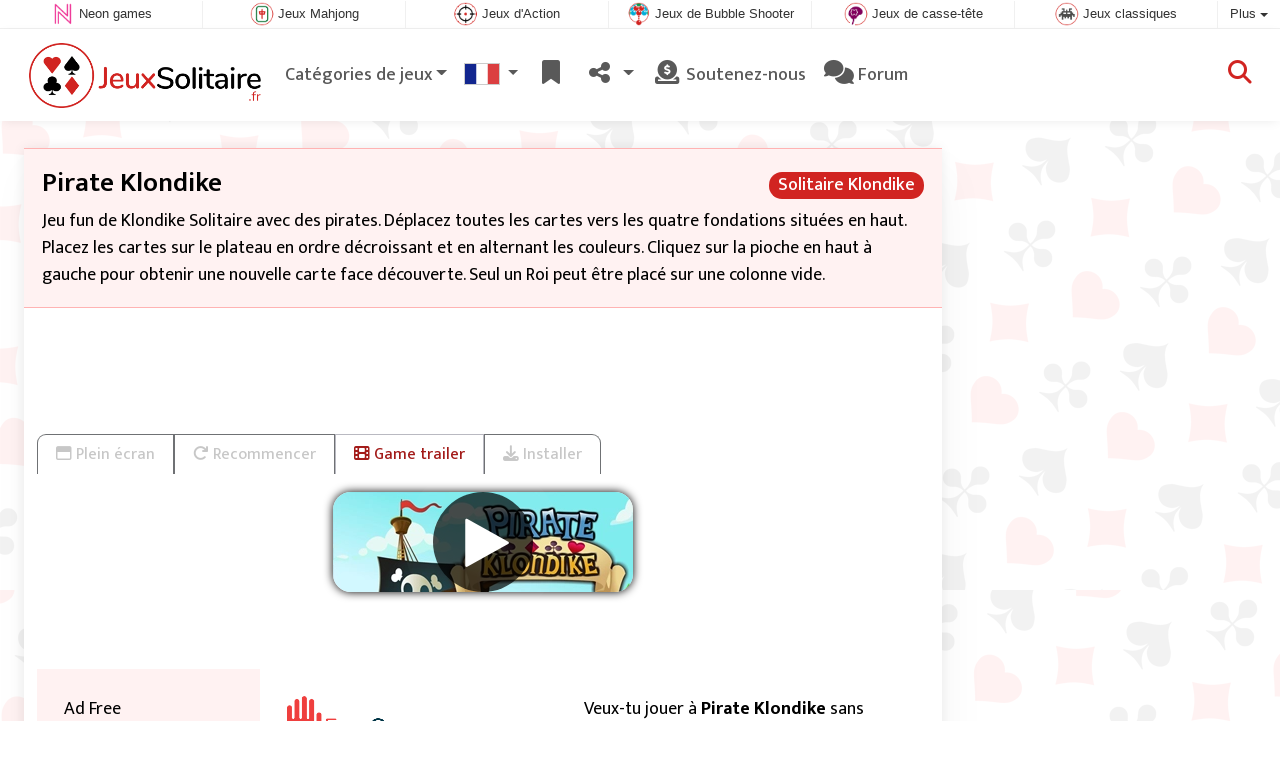

--- FILE ---
content_type: text/html; charset=utf-8
request_url: https://www.jeuxsolitaire.fr/jeu/Pirate+Klondike
body_size: 5439
content:
<!DOCTYPE html>
<html lang="fr">
<head>
	<title>Pirate Klondike jeu: Jouer en ligne gratuitement</title>
	<meta charset="utf-8">
	<meta name="author" content="Zygomatic">
	<!-- Programming by WebGear, webgear.nl -->
	<meta name="viewport" content="width=device-width, initial-scale=1, viewport-fit=cover">
	<link rel="preconnect" href="https://cdnjs.cloudflare.com">
	<link rel="preconnect" href="https://www.googleanalytics.com">
	<link rel="preconnect" href="https://ad-delivery.net">
	<link rel="preconnect" href="https://ade.googlesyndication.com">
	<link rel="preconnect" href="https://adservice.google.com">
	<link rel="preconnect" href="https://googleads.g.doubleclick.net">
	<link rel="preconnect" href="https://pagead2.googlesyndication.com">
	<link rel="preconnect" href="https://portal.cdn.yollamedia.com">
	<link rel="preconnect" href="https://tpc.googlesyndication.com">
	<meta name="description" content="Jouez gratuitement à Pirate Klondike, jeu fun de Klondike Solitaire avec des pirates. Déplacez toutes les cartes vers les quatre fondations situées en haut. Placez les cartes sur le plateau en ordre décroissant et en alternant les couleurs. Cliquez sur la pioche en haut à gauche pour obtenir une nouvelle carte face découverte. Seul un Roi peut être placé sur une colonne vide. Un jeu Solitaire Klondike.">
	<meta property="og:title" content="Pirate Klondike">
	<meta property="og:site_name" content="Jeux Solitaire">
	<meta property="fb:admins" content="100000467987212">
	<meta property="og:description" content="Jouez gratuitement à Pirate Klondike, jeu fun de Klondike Solitaire avec des pirates. Déplacez toutes les cartes vers les quatre fondations situées en haut. Placez les cartes sur le plateau en ordre décroissant et en alternant les couleurs. Cliquez sur la pioche en haut à gauche pour obtenir une nouvelle carte face découverte. Seul un Roi peut être placé sur une colonne vide. Un jeu Solitaire Klondike.">
	<meta property="og:type" content="game">
	<meta property="og:image" content="https://www.jeuxsolitaire.fr/uploaded/game/screenshot/pirateklondike800480.webp">
	<meta property="twitter:card" content="summary">
	<meta property="twitter:site" content="@Jeuxsolitaire">
	<meta property="twitter:site:id" content="2306444287">
	<meta property="twitter:title" content="Jeux de Solitaire en ligne gratuit">
	<meta property="og:url" content="https://www.jeuxsolitaire.fr/jeu/Pirate+Klondike">
	<link rel="alternate" hreflang="en" href="https://www.cardgame.com/game/Pirate+Klondike">
	<link rel="alternate" hreflang="en-gb" href="https://www.solitaire.co.uk/game/Pirate+Klondike">
	<link rel="alternate" hreflang="nl" href="https://www.patiencespelen.nl/spel/Pirate+Klondike">
	<link rel="alternate" hreflang="de" href="https://www.kartenspielen.de/spiel/Piraten+Klondike">
	<link rel="alternate" hreflang="es" href="https://www.juegossolitario.com/juego/Pirate+Klondike">
	<link rel="alternate" hreflang="fr" href="https://www.jeuxsolitaire.fr/jeu/Pirate+Klondike">
	<link rel="alternate" hreflang="it" href="https://www.giochisolitario.it/giochi/Pirate+Klondike">
	<link rel="alternate" hreflang="pt" href="https://www.paciencia.pt/jogo/Pirate+Klondike">
	<link rel="alternate" hreflang="pl" href="https://www.pasjanse.pl/gra/Pirate+Klondike">
	<link rel="canonical" href="https://www.jeuxsolitaire.fr/jeu/Pirate+Klondike">
		<link rel="preconnect" href="https://fonts.googleapis.com">
	<link rel="preconnect" href="https://fonts.gstatic.com" crossorigin>
	<link href="https://fonts.googleapis.com/css2?family=Nunito:wght@600&family=Mukta:wght@300;400;500;600;700&display=swap" rel="stylesheet">	<link rel="stylesheet" href="/css/?v=3.5.2">
	<link rel="stylesheet" href="/css/game.min.css?v=3.5.2">
	<style>

	.embed-game::before {
  		background-image: url(/uploaded/game/screenshot/pirateklondike800480.webp);
	}

	#div697d2b6b84647 { 
		overflow: hidden;
		text-align: center;
		width: 160px;
		height: 600px;
		display: none; 
	}

	@media (min-width: 992px) {
		#div697d2b6b84647 {
			margin-left: 15px;
			flex: 0 160px;
			display: initial;
			position: sticky;
			top: 105px;
		}
	}

	@media (min-width: 1200px) {
		#div697d2b6b84647 {
			flex: 0 300px;
		}
	}

	@media (max-height:780px) {
		#div697d2b6b84647 {
			top: 1em;
		}
	}

	</style>
	<script defer src="/js/?v=3.5.2"></script>
	<script defer src="/js/?v=3.5.2&amp;static"></script>
	<script defer src="/js/jquery.raty-fa.min.js?v=3.5.2"></script>
	<script defer src="/js/Game.min.js?v=3.5.2"></script>
	<script type="application/ld+json">{"@context":"https://schema.org","@type":"WebApplication","name":"Pirate Klondike","browserRequirements":"Requires HTML5 support","isFamilyFriendly":true,"operatingSystem":"any","applicationCategory":"Game","applicationSubCategory":"Solitaire Klondike","image":"https://www.jeuxsolitaire.fr/uploaded/game/thumb/pirateklondike300200.webp","description":"Jeu fun de Klondike Solitaire avec des pirates. D\u00e9placez toutes les cartes vers les quatre fondations situ\u00e9es en haut. Placez les cartes sur le plateau en ordre d\u00e9croissant et en alternant les couleurs. Cliquez sur la pioche en haut \u00e0 gauche pour obtenir une nouvelle carte face d\u00e9couverte. Seul un Roi peut \u00eatre plac\u00e9 sur une colonne vide.","url":"https://www.jeuxsolitaire.fr/jeu/Pirate+Klondike","aggregateRating":{"@type":"AggregateRating","ratingValue":3.7,"ratingCount":108,"worstRating":0,"bestRating":5},"offers":{"@type":"Offer","category":"free","price":0,"priceCurrency":"USD"}}</script>
</head>
<body class="game" data-showad="true" data-gamename="Pirate Klondike" data-hiscore-id="Pirate Klondike" data-gameid="278" data-gamesize="800x480" data-gameurl="https://cdn.htmlgames.com/PirateKlondike/index.html?npa=1" data-sha1="278_1fca57c5c91c4efed060f3cca6bf3d024811a055">

<div id="zygomaticBar"><div><a href="https://www.neongames.com" title="Neon games" target="zygomatic"><i class="neon"></i> <span>Neon games</span></a></div><div><a href="https://www.jeuxmahjong.fr" title="Jeux Mahjong" target="zygomatic"><i class="mahjong"></i> <span>Jeux Mahjong</span></a></div><div><a href="https://www.actiongame.com" title="Jeux d&#039;Action" target="zygomatic"><i class="action"></i> <span>Jeux d&#039;Action</span></a></div><div><a href="https://www.bubbleshootergames.com" title="Jeux de Bubble Shooter" target="zygomatic"><i class="bubbleshooter"></i> <span>Jeux de Bubble Shooter</span></a></div><div><a href="https://www.mindgames.com" title="Jeux de casse-tête" target="zygomatic"><i class="mind"></i> <span>Jeux de casse-tête</span></a></div><div><a href="https://www.classicgame.com" title="Jeux classiques" target="zygomatic"><i class="classic"></i> <span>Jeux classiques</span></a></div><div class="more"><i></i>Plus <span class="caret"></span><ul class="dropdownMenu"><li><a href="https://www.hiddenobjectgames.com" title="Jeux d&#039;objets cachés" target="zygomatic"><i class="hidden-objects"></i> Jeux d&#039;objets cachés</a></li><li><a href="https://www.puzzle-games.com" title="Jeux de Puzzle" target="zygomatic"><i class="puzzle"></i> Jeux de Puzzle</a></li><li><a href="https://www.adfreegames.com/?gclid=zygobar-jeuxsolitaire.fr" title="Ad Free Games" target="zygomatic"><i class="free"></i> Ad Free Games</a></li><li><a href="https://www.match3games.com" title="Jeux de match 3" target="zygomatic"><i class="match3"></i> Jeux de match 3</a></li><li><a href="https://games.zygomatic.com/" title="Games forum" target="zygomatic"><i class="zygogames"></i> Games forum</a></li></ul></div></div>
	<div id="preloader" style="position:fixed;inset:0;z-index:9999;background-color:#fff"><div><span></span><span></span></div></div>
	<div id="siteMenu" class="navbar navbar-expand-lg navbar-box-shadow">
		<form id="searchForm" class="navbar-search ps-3 bg-light" action="/search/" method="get">
			<div class="input-group">
				<span class="input-group-text">
					<i class="fas fa-lg fa-search"></i>
				</span>
				<input name="q" autocomplete="off" class="form-control form-control-xl" type="search" placeholder="Recherche de site">
				<button class="btn btn-outline-secondary" type="submit">Ok</button>
			</div>
			<div>
				<button type="button" class="close btn" data-toggle="search"><i class="fas fa-xmark"></i></button>
			</div>
			<div class="results"></div>
		</form>
        <div class="container">
			<a class="order-1 navbar-brand" href="/"><img src="/pics/logo-navbar-fr.png" alt="Jeux Solitaire" title="Jeux Solitaire"></a>
			<button class="navbar-toggler" type="button" data-bs-toggle="offcanvas" data-bs-target="#primaryMenu" title="Toggle menu">
            <span class="navbar-toggler-icon"></span>
         </button>

				<div class="order-2 ml-lg-auto">
					<div class="navbar-tool"><a class="navbar-tool-icon-box" href="#" data-toggle="search" title="Recherche de site"><i class="fas fa-lg fa-search"></i></a></div>
				</div>
          <div class="offcanvas offcanvas-start order-1" tabindex="-1" id="primaryMenu">
				<div class="offcanvas-header">
					<h5 class="offcanvas-title">Menu</h5>
					<button type="button" class="btn-close" data-bs-dismiss="offcanvas" aria-label="Close"></button>
				</div>
				<div class="offcanvas-body">
				<!-- Menu-->
				<ul class="navbar-nav">
					<li class="nav-item dropdown"><a class="nav-link dropdown-toggle" href="#" data-bs-toggle="dropdown">Catégories de jeux</a>
						<ul class="dropdown-menu"><li><a class="dropdown-item" href="/Freecell">Freecell</a></li><li><a class="dropdown-item" href="/Solitaire+Tripeaks">Solitaire Tripeaks</a></li><li><a class="dropdown-item active" href="/Solitaire+Klondike">Solitaire Klondike</a></li><li><a class="dropdown-item" href="/Solitaire+Pyramide">Solitaire Pyramide</a></li><li><a class="dropdown-item" href="/Spider+Solitaire">Spider Solitaire</a></li><li><a class="dropdown-item" href="/Solitaire+Montana">Solitaire Montana</a></li><li><a class="dropdown-item" href="/Jeux+de+Cartes">Jeux de Cartes</a></li><li><a class="dropdown-item" href="/Patience">Patience</a></li>
						<!--extra-game-cats-->
						</ul>
					</li>
					<li id="langDropdown" class="nav-item dropdown">
						<a class="nav-link dropdown-toggle" href="#" data-bs-toggle="dropdown">
						<div class="flag fr" title="Jeux Solitaire"></div>
						</a>
						<div class="dropdown-menu" style="min-width:0"><a class="dropdown-item" href="https://www.cardgame.com" title="Card Games and Solitaire Games"><div class="flag us" title="Card Games and Solitaire Games"></div></a><a class="dropdown-item" href="https://www.solitaire.co.uk" title="Solitaire Online"><div class="flag en-gb" title="Solitaire Online"></div></a><a class="dropdown-item" href="https://www.patiencespelen.nl" title="Patience Spelen"><div class="flag nl" title="Patience Spelen"></div></a><a class="dropdown-item" href="https://www.kartenspielen.de" title="Karten Spielen"><div class="flag de" title="Karten Spielen"></div></a><a class="dropdown-item" href="https://www.juegossolitario.com" title="Juegos Solitario"><div class="flag es" title="Juegos Solitario"></div></a><a class="dropdown-item" href="https://www.giochisolitario.it" title="Giochi Solitario"><div class="flag it" title="Giochi Solitario"></div></a><a class="dropdown-item" href="https://www.paciencia.pt" title="Jogos de Paciencia"><div class="flag pt" title="Jogos de Paciencia"></div></a><a class="dropdown-item" href="https://www.pasjanse.pl" title="Gry Pasjanse"><div class="flag pl" title="Gry Pasjanse"></div></a>
						</div>
					</li>
					<li class="navbar-item">
						<a class="nav-link favorite" href="/favorites/" title="Favoris">
							<i class="fas fa-lg fa-fw fa-bookmark" id="favQty" data-qty="0"><span class="qty-circle" style="display:none">0</span></i> <span class="d-lg-none">Favoris</span>
						</a>
					</li>
					<!--share--><li class="nav-item dropdown"><a class="nav-link dropdown-toggle" href="#" data-bs-toggle="dropdown" title="Part"><i class="fas fa-lg fa-fw fa-share-nodes"></i> <span class="d-lg-none">Part</span></a>
						<ul class="dropdown-menu"><li><a target="_blank" class="dropdown-item" href="https://www.facebook.com/pages/Solitairejeux/629571107091098"><i class="fab fa-fw fa-facebook-f"></i> Facebook</a></li><li><a target="_blank" class="dropdown-item" href="https://twitter.com/Jeuxsolitaire"><i class="fab fa-fw fa-x-twitter"></i> X</a></li><li><a class="dropdown-item" href="/rss/"><i class="fas fa-fw fa-rss"></i> RSS</a></li>
						</ul>
					</li><!--/share-->
					<li class="nav-item">
						<a class="nav-link" href="https://paymentlink.mollie.com/payment/HRNNxmrsKjWnanvTflSQF/" target="_blank"><i class="fas fa-lg fa-fw fa-donate"></i>&nbsp;Soutenez-nous</a>
					</li>
					<li class="nav-item">
						<a class="nav-link" href="https://games.zygomatic.com/c/card-games" target="_blank"><i class="fa fa-lg fa-comments"></i> Forum</a>
					</li>
					<li class="d-lg-none"><hr class="dropdown-divider"></li>
					<li class="nav-item d-lg-none">
						<a class="nav-link" href="/contact/">Contact</a>
					</li>
					<li class="nav-item d-lg-none">
						<a class="nav-link" href="/privacy/">Vie privée</a>
					</li>
					<li class="nav-item d-lg-none">
						<a class="nav-link" href="/about/">Sur</a>
					</li>
				</ul>
			</div>
		</div>
	</div>
</div>
<main>
	<div id="wrap" class="d-flex container mt-4">
		<div class="game bg-light rounded-lg box-shadow-lg pb-3">
			<div class="bg-secondary rounded-lg p-3 intro">

				<a href="/Solitaire%20Klondike"><span class="badge rounded-pill float-end bg-primary fs-6 mt-1">Solitaire Klondike</span></a>

				<h1 class="m-0">Pirate Klondike</h1>
				<div class="mt-2">Jeu fun de Klondike Solitaire avec des pirates. Déplacez toutes les cartes vers les quatre fondations situées en haut. Placez les cartes sur le plateau en ordre décroissant et en alternant les couleurs. Cliquez sur la pioche en haut à gauche pour obtenir une nouvelle carte face découverte. Seul un Roi peut être placé sur une colonne vide.</div>			</div>

			<div class="container">

				<div class="my-3" data-type="yad">
				<!-- Yolla ad --><div style="height:90px" class="ympb_target" data-type="desktop-leaderboard-template" data-subtype="728x90"></div><!-- /Yolla Ad -->				</div>

				<div class="btn-group btn-group-sm gameTabs" style="height:40px" role="group">
										<button id="trailerBtn" data-youtube-id="RIrYakVsZQs" type="button" class="btn btn-outline-dark" title="Game trailer Pirate Klondike"><i class="fas fa-film"></i> Game trailer</button>
									</div>

				<div style="overflow:hidden"><!-- hides blurred edge of B/W BGimg -->
				<div class="embed-game" style="aspect-ratio:800 / 480">
					<div class="embed-game-item">
						<div class="sm-img center-vh" style="background-image:url(/uploaded/game/thumb/pirateklondike300200.webp)">
							<a class="startGame" title="Commencer Pirate Klondike" href="https://cdn.htmlgames.com/PirateKlondike/index.html?npa=1"><div class="button play"></div></a>
						</div>
												<a href="https://www.adfreegames.com/?gclid=removeadsbtn-solitaire.com" class="playAdFree" target="_blank">Supprimer les publicités</a>
											</div>
				</div>
				</div>

				<div class="container">
										<div class="row">
						<div class="col-md-3 bg-secondary p-4">
							Ad Free						</div>
						<div class="col-md-4 px-4 py-2 py-md-4">
							 <a href="https://www.adfreegames.com/?gclid=removeadsbtn-solitaire.com" target="_blank"><img src="/pics/logo-adfreegames.png" alt="Ad Free Games" width="600" height="197" style="height:50px;width:auto"></a>
						</div>
						<div class="col-sm-5 px-4 py-2 py-md-4">
							 Veux-tu jouer à <b>Pirate Klondike</b> sans publicité ? Inscris-toi sur <a href="https://www.adfreegames.com/?gclid=adfreebanner-solitaire.com" target="_blank">adfreegames.com</a>.						</div>
					</div>
					
					<div class="row border-top">
						<div class="col-md-3 bg-secondary p-4">
							Favori						</div>
						<div class="col-md-4 px-4 py-2 py-md-4">
							<button class="btn btn-primary" id="favoriteBtn">
								<i class="fas fa-lg fa-bookmark"></i>
								<i class="fas fa-circle-plus fa-plusmin"></i>
								Favori							</button>
						</div>
						<div class="col-sm-5 px-4 py-2 py-md-4" id="fav-txt">
							Cliquez sur pour ajouter <b>Pirate Klondike</b> à vos favoris.						</div>
					</div>

					<div class="row border-top">
						<div class="col-md-3 bg-secondary p-4">
							Noter						</div>
						<div class="col-md-4 px-4 py-2 py-md-4">
						<div class="star-rating" id="rating"></div>                    	</div>

						<div class="col-md-5 px-4 py-2 py-md-4" id="rating-msg">
						Note actuelle: <strong>3.7</strong> sur 108 voix.                        </div>
					</div>

										<div class="row border-top">
						<div class="col-md-3 bg-secondary p-4">
							Score élevé						</div>
						<div class="col-md-4 px-4 py-2 py-md-4" id="hiscore">
							&mdash;
						</div>
						<div class="col-md-5 px-4 py-2 py-md-4">
							<a id="hiscores" href="/hiscores.php?game=Pirate+Klondike">Voir tous les scores élevés</a>
						</div>
					</div>
					
					<div class="row border-top">
						<div class="col-md-3 bg-secondary p-4">
							Popularité						</div>
						<div class="col-md-4 px-4 py-2 py-md-4">
							<b>149.432</b>
						</div>
						<div class="col-md-4 px-4 py-2 py-md-4">
							<b>Pirate Klondike</b> a été joué 149.432 fois.						</div>
					</div>

										<div class="row border-top">
						<div class="col-md-3 bg-secondary p-4">
							Tags &amp; Catégories						</div>
						<div class="col-md-9 py-3 py-md-4">
							<div class="tags"><a title="Solitaire Klondike" href="/Solitaire+Klondike"><span class="badge rounded-pill bg-primary">Solitaire Klondike</span></a> <a title="Orienté portrait jeux de cartes" href="/search/?orientation=landscape"><span class="badge badge-orientation landscape">Landscape</span></a></div>						</div>
					</div>
					
										<div class="row border-top">
						<div class="col-md-3 bg-secondary p-4">
							Jeux connexes						</div>
						<div class="col-md-9 pt-4">
							<div class="cs-carousel">
								<div class="cs-carousel-inner" data-carousel-options="{&quot;items&quot;:2, &quot;gutter&quot;:15, &quot;autoplay&quot;:true, &quot;controls&quot;:false, &quot;nav&quot;:true, &quot;responsive&quot;: {&quot;768&quot;:{&quot;items&quot;:3}, &quot;1200&quot;:{&quot;items&quot;:3}}}">
								<div><div class="card card-curved-body box-shadow card-slide"><a href="/jeu/Klondike+Solitaire+2"><div class="card-slide-inner"><img class="card-img" width="300" height="200" src="/uploaded/game/thumb/klondike-solitaire-2.webp" alt="Klondike Solitaire 2" title="Klondike Solitaire 2"><span class="name">Klondike Solitaire 2</span><div class="card-body">Tirez 1 ou 3 cartes dans ce jeu Klondike Solitaire.</div></div></a></div></div><div><div class="card card-curved-body box-shadow card-slide"><a href="/jeu/Klondike+classique"><div class="card-slide-inner"><img class="card-img" width="300" height="200" src="/uploaded/game/thumb/classicklondike300200.webp" alt="Klondike classique" title="Klondike classique"><span class="name">Klondike classique</span><div class="card-body">Klondike classique : faites disparaître toutes les cartes dans le bon ordre.</div></div></a></div></div><div><div class="card card-curved-body box-shadow card-slide"><a href="/jeu/Gold+Coast+Klondike"><div class="card-slide-inner"><img class="card-img" width="300" height="200" src="/uploaded/game/thumb/goldcoastklondike300200.webp" alt="Gold Coast Klondike" title="Gold Coast Klondike"><span class="name">Gold Coast Klondike</span><div class="tags"><span class="badge badge-summer">Été</span></div><div class="card-body">Jeu de cartes Klondike en 5 niveaux de difficulté croissante.</div></div></a></div></div><div><div class="card card-curved-body box-shadow card-slide"><a href="/jeu/Solitaire+Reverse"><div class="card-slide-inner"><img class="card-img" width="300" height="200" src="/uploaded/game/thumb/solitairereverse300200.webp" alt="Solitaire Reverse" title="Solitaire Reverse"><span class="name">Solitaire Reverse</span><div class="card-body">Le jeu de cartes classique, mais dans l’ordre inverse.</div></div></a></div></div>								</div>
							</div>
						</div>
					</div>
					
					
				</div>
			</div>
		</div><!-- /.game -->

		<div id="div697d2b6b84647" data-type="yad" data-orientation="portrait">
			<!-- Yolla ad -->
				<div class="ympb_zyglo" style="height:600px">
					<div class="ympb_group" data-adwidth="300">
						<div class="ympb_target" data-type="desktop-medrec-template" data-subtype="300x250,300x600"></div>
					</div>
					<div class="ympb_group" data-adwidth="160-299">
						<div class="ympb_target" data-type="desktop-medrec-template" data-subtype="160x600"></div>
					</div>
				</div>
				<!-- /Yolla Ad -->		</div>

	</div><!--/#wrap.container-->

	<div class="container my-4" data-type="yad">
		<!-- Yolla ad -->
					<div style="height:250px" class="ympb_zyglo">
						<div class="ympb_group" data-adwidth="300-727">
							<div class="ympb_target" data-type="desktop-medrec-template" data-subtype="300x250"></div>
						</div>
						<div class="ympb_group" data-adwidth="728-969">
							<div class="ympb_target" data-type="desktop-leaderboard-template" data-subtype="728x90"></div>
						</div>
						<div class="ympb_group" data-adwidth="970">
							<div class="ympb_target" data-type="desktop-leaderboard-template" data-subtype="970x250,728x90"></div>
						</div>
					</div><!-- /Yolla Ad -->	</div>

</main>



	<a class="btn-scroll-top" href="#top" title="↑" data-scroll=""><span class="btn-scroll-top-tooltip text-muted font-size-sm me-2">Top</span><i class="btn-scroll-top-icon fas fa-chevron-up"></i></a>

	<footer class="footer">
		<div class="d-none d-lg-block">
			<a href="/contact/">Contact</a>
			<a href="/privacy/">Vie privée</a>
			<a href="/about/">Sur</a>
		</div>
		<div class="mx-auto mx-lg-0">
			Made with <i class="far fa-heart heart"></i> by <a href="https://www.neongames.com/" target="_blank">NeonGames</a> &copy;&nbsp;2026
		</div>
	</footer>
<script defer src="https://portal.cdn.yollamedia.com/storage/tag/ps98e7ce9030754ca41989e8761eda9dcb419e6802.js"></script>

			<script async src="https://www.googletagmanager.com/gtag/js?id=G-6SFPZWT3YS"></script>
			<script>
				window.dataLayer = window.dataLayer || [];
				function gtag(){dataLayer.push(arguments);}
				gtag('js', new Date());
				gtag('config', 'G-6SFPZWT3YS', { 'anonymize_ip': true });
				//gtag('config', 'G-EEVC3YGMWW');
			</script>
<div id="favAnim"><i class="fas fa-lg fa-bookmark"></i></div>

</body>
</html>


--- FILE ---
content_type: text/css
request_url: https://www.jeuxsolitaire.fr/css/game.min.css?v=3.5.2
body_size: 875
content:
h1{font-size:1.75rem}#moreDesc{height:0;overflow:hidden;-webkit-transition:all 300ms ease;transition:all 300ms ease}.padding0 .modal-body{padding:0!important}.bootbox.modal iframe{border:0;display:block;width:100%;height:360px}.intro .badge{-webkit-transition:all 0.3s ease;-moz-transition:all 0.3s ease;transition:all 0.3s ease}.intro .badge:hover{box-shadow:0 0 10px 1px var(--primary)}.tags .badge{float:left;font-size:1rem;margin:.25rem}#gameFrame{position:absolute;inset:0;width:100%;height:100%;border:0;overflow:hidden;background-color:#000;animation-duration:0.75s}#gameFrame.fadeOut{animation-name:fadeOut}#gameFrame.fadeIn{animation-name:fadeIn}.embed-game{position:relative;padding:1em;display:flex;align-items:center;max-height:calc(100vh - 90px);max-width:100vw}@media (max-height:780px){#siteMenu{position:static}.embed-game{max-height:100vh}}.embed-game::before{content:"";position:absolute;inset:0;background-size:cover;background-position:center center;filter:grayscale(100%) brightness(60%) blur(2px)}.embed-game .embed-game-item{position:relative;text-align:center;width:100%}#wrap .game{flex:1;min-width:0}.center-vh{display:flex;align-items:center;justify-content:center}.sm-img{aspect-ratio:3 / 2;width:100%;max-width:300px;border-radius:1em;box-shadow:0 0 10px #000;margin:0 auto}.btn-group a,.btn-group button{border-bottom:none}.btn-group button:first-child{border-bottom-left-radius:0}.btn-group a:last-child,.btn-group button:last-child{border-bottom-right-radius:0}.button{width:100px;height:100px;background-image:url(/pics/play-download-btn.png);background-size:200px 200px;box-shadow:0 0 0 0 rgba(255,255,255,.8);border-radius:50%;animation:pulse 1.25s infinite cubic-bezier(.66,0,0,1)}@keyframes pulse{to{box-shadow:0 0 0 30px rgba(255,255,255,0)}}.button:hover{animation:none}.button.play{background-position:0 0}.button.play:hover{background-position:-100px 0}.button.download{background-position:0 -100px}.button.download:hover{background-position:-100px -100px}@keyframes fadeOut{0%{opacity:1}100%{opacity:0}}@keyframes fadeIn{0%{opacity:0}100%{opacity:1}}#overlay{position:fixed;inset:0;z-index:999;background-color:rgba(0,0,0,.75);display:flex;justify-content:center;align-items:center}#adContainer{position:absolute;inset:0;z-index:3;background:#000}.card-slide-inner{text-align:center}.card-slide-inner .tags{position:absolute;bottom:32px;left:0;right:0;width:100%;text-align:center}.card-slide-inner .tags .badge{font-size:.85rem;padding:.35em .5em;float:none;margin:0}.card-body{font-size:.8rem}.cs-carousel .tns-nav{padding-top:0}span.name{font-size:.9rem}.star-rating>i{font-size:1.5rem!important}.fa-plusmin{margin-top:-12px!important;margin-left:-8px!important;color:#ffb15c}#favAnim{position:absolute;z-index:9999;color:#ffb15c;display:none}a.playAdFree{display:inline-block;text-decoration:none;margin-top:20px;border-radius:7px;background:transparent;border:3px solid #fff;padding:3px 24px;color:#fff;font-weight:700}a.playAdFree:hover{background:#fff;color:#000}.popout{animation:popout .5s ease}@keyframes popout{from{transform:scale(0)}70%{transform:scale(1.2)}to{transform:scale(1)}}

--- FILE ---
content_type: application/javascript
request_url: https://portal.cdn.yollamedia.com/storage/tpl/3.18.0.50/ympb.js
body_size: 250089
content:
/*!
 * 
 * Copyright (C) Yolla Media 2025
 * https://portal.yollamedia.com
 * Version: 3.18.1 / 9.53.1 / prod / newpreroll
 * Release: 2025-11-21T16:13:40.286Z
 *
 */(()=>{var e,t,n={42:(e,t,n)=>{"use strict";n.d(t,{A:()=>i});const i=function(e){var t=this.__data__,n=t.delete(e);return this.size=t.size,n}},52:(e,t,n)=>{"use strict";n.d(t,{A:()=>l});var i=n(241),r=n(5572),s=n(2049),o=n(1882),a=i.A?i.A.prototype:void 0,d=a?a.toString:void 0;const l=function e(t){if("string"==typeof t)return t;if((0,s.A)(t))return(0,r.A)(t,e)+"";if((0,o.A)(t))return d?d.call(t):"";var n=t+"";return"0"==n&&1/t==-1/0?"-0":n}},75:(e,t,n)=>{"use strict";n.d(t,{AT:()=>a,BJ:()=>m,Bm:()=>_,Dt:()=>u,GV:()=>r,IF:()=>c,JG:()=>p,Jp:()=>C,M5:()=>A,MP:()=>D,R$:()=>v,Tf:()=>T,Wg:()=>R,Y8:()=>w,YC:()=>l,cq:()=>I,fI:()=>s,ff:()=>f,g4:()=>y,hE:()=>x,jP:()=>U,jb:()=>d,ke:()=>O,lk:()=>E,rE:()=>h,s9:()=>o,st:()=>S,uH:()=>b});var i=n(5940);const r="#a4a4a4",s="#a4a4a4",o=834,a=100,d=10,l="2",c=61,u=10,p="jyuExwS2r59-6",h=window.location!==window.parent.location,f=(0,i.A)(window.location)||window.location.hostname,g=window.location.ancestorOrigins&&window.location.ancestorOrigins.length>0?window.location.ancestorOrigins[0]:"",m=(h&&(g||(0,i.A)(window.document.referrer)),/^https:/.test(window.location.href)),v="https://www.yollamedia.com/?utm_source="+encodeURIComponent(window.location.host),y=.5,b=.25,A=3,_=2,E=5,w=400,I=10,S=15,C=8,O=30,T=99,D=3e4,R=D+5e3,x=10,U=.75},95:(e,t,n)=>{"use strict";n.d(t,{w:()=>I});var i=n(8094),r=n(6449),s=n(6034),o=n(949),a=n(316),d=n(4474),l=n(9827),c=n(4285);const u=["architecture","bitness","model","platformVersion","fullVersionList"],p=["brands","mobile","platform"],h=function(){var e;let t=arguments.length>0&&void 0!==arguments[0]?arguments[0]:null===(e=window.navigator)||void 0===e?void 0:e.userAgentData;const n=t&&p.some(e=>void 0!==t[e])?Object.freeze(g(1,t)):null;return function(){return n}}(),f=function(){var e;let t=arguments.length>0&&void 0!==arguments[0]?arguments[0]:null===(e=window.navigator)||void 0===e?void 0:e.userAgentData;const n={},i=new WeakMap;return function(){let e=arguments.length>0&&void 0!==arguments[0]?arguments[0]:u;if(!i.has(e)){const t=Array.from(e);t.sort(),i.set(e,t.join("|"))}const r=i.get(e);if(!n.hasOwnProperty(r))try{n[r]=t.getHighEntropyValues(e).then(e=>(0,o.Im)(e)?null:Object.freeze(g(2,e))).catch(()=>null)}catch(e){n[r]=c.U9.resolve(null)}return n[r]}}();function g(e,t){function n(e,t){const n={brand:e};return(0,o.O8)(t)&&!(0,o.xQ)(t)&&(n.version=t.split(".")),n}const i={source:e};return t.platform&&(i.platform=n(t.platform,t.platformVersion)),(t.fullVersionList||t.brands)&&(i.browsers=(t.fullVersionList||t.brands).map(e=>{let{brand:t,version:i}=e;return n(t,i)})),void 0!==t.mobile&&(i.mobile=t.mobile?1:0),["model","bitness","architecture"].forEach(e=>{const n=t[e];(0,o.O8)(n)&&(i[e]=n)}),i}var m=n(4703),v=n(2764),y=n(4312),b=n(6754),A=n(7850);function _(){const e=(0,o.Ot)();try{const t=e.innerHeight||e.document.documentElement.clientHeight||e.document.body.clientHeight||0;return{width:e.innerWidth||e.document.documentElement.clientWidth||e.document.body.clientWidth||0,height:t}}catch(e){return{}}}const E={getRefererInfo:r.EN,findRootDomain:s.S,getWindowTop:o.mb,getWindowSelf:o.l4,getHighEntropySUA:f,getLowEntropySUA:h,getDocument:o.YE},w=(0,m.i8)("FPD"),I=(0,i.A_)("sync",e=>{const t=[e,C().catch(()=>null),c.U9.resolve("cookieDeprecationLabel"in navigator&&(0,v.io)(b.Ue,(0,y.s)(A.tp,"cdep"))&&navigator.cookieDeprecationLabel.getValue()).catch(()=>null)];return c.U9.all(t).then(e=>{let[t,n,i]=e;const r=E.getRefererInfo();if(Object.entries(T).forEach(e=>{let[n,i]=e;const s=i(t,r);s&&Object.keys(s).length>0&&(t[n]=(0,o.D9)({},s,t[n]))}),n&&(0,a.J)(t,"device.sua",Object.assign({},n,t.device.sua)),i){const e={cdep:i};(0,a.J)(t,"device.ext",Object.assign({},e,t.device.ext))}const s=E.getDocument().documentElement.lang;if(s&&((0,a.J)(t,"site.ext.data.documentLang",s),!(0,d.A)(t,"site.content.language"))){const e=s.split("-")[0];(0,a.J)(t,"site.content.language",e)}t=w(t);for(let e of m.Dy)if((0,m.O$)(t,e)){t[e]=(0,o.D9)({},D(t,r),t[e]);break}return t})});function S(e){try{return e(E.getWindowTop())}catch(t){return e(E.getWindowSelf())}}function C(){const e=l.$W.getConfig("firstPartyData.uaHints");return Array.isArray(e)&&0!==e.length?E.getHighEntropySUA(e):c.U9.resolve(E.getLowEntropySUA())}function O(e){return(0,o.SH)(e,Object.keys(e))}const T={site(e,t){if(!m.Dy.filter(e=>"site"!==e).some(m.O$.bind(null,e)))return O({page:t.page,ref:t.ref})},device:()=>S(e=>{var t;const n=(0,o.Ot)().screen.width,i=(0,o.Ot)().screen.height,{width:r,height:s}=_(),d={w:n,h:i,dnt:(0,o.l9)()?1:0,ua:e.navigator.userAgent,language:e.navigator.language.split("-").shift(),ext:{vpw:r,vph:s}};return null!==(t=e.navigator)&&void 0!==t&&t.webdriver&&(0,a.J)(d,"ext.webdriver",!0),d}),regs(){const e={};S(e=>e.navigator.globalPrivacyControl)&&(0,a.J)(e,"ext.gpc","1");const t=l.$W.getConfig("coppa");return"boolean"==typeof t&&(e.coppa=t?1:0),e}};function D(e,t){var n,i;const s=(0,r.gR)(t.page,{noLeadingWww:!0});return O({domain:s,keywords:null===(n=S(e=>e.document.querySelector("meta[name='keywords']")))||void 0===n||null===(n=n.content)||void 0===n||null===(i=n.replace)||void 0===i?void 0:i.call(n,/\s/g,""),publisher:O({domain:E.findRootDomain(s)})})}},98:(e,t,n)=>{"use strict";n.d(t,{A:()=>r});var i=n(7688);const r=function(e,t,n){var r=e.length;return n=void 0===n?r:n,!t&&n>=r?e:(0,i.A)(e,t,n)}},169:(e,t,n)=>{"use strict";n.d(t,{A:()=>r});var i=n(6984);const r=function(e,t){for(var n=e.length;n--;)if((0,i.A)(e[n][0],t))return n;return-1}},180:(e,t,n)=>{"use strict";n.d(t,{A:()=>s});var i=n(702),r=n(1917);const s=(0,i.A)(r.A,"Promise")},241:(e,t,n)=>{"use strict";n.d(t,{A:()=>i});const i=n(1917).A.Symbol},279:(e,t,n)=>{"use strict";n.d(t,{ko:()=>B,TK:()=>T,iU:()=>I,SI:()=>S,YW:()=>C,de:()=>w,wB:()=>_,uB:()=>A,CW:()=>b,MD:()=>E,Yf:()=>v,ft:()=>x,QP:()=>R,ix:()=>U,uQ:()=>P,S0:()=>k,r0:()=>M,m3:()=>m,m6:()=>g});var i=n(8058),r=n(8497),s=n(75),o=n(4959),a=n(5918),d=n(5161),l=n(4483),c=n(1312),u=n(8447);var p=n(8984),h=n(3378);let f=!1;function g(){let e=arguments.length>0&&void 0!==arguments[0]?arguments[0]:f;f=e;let t=s.rE?(0,a.C7)(o.A.getOption("EMBEDDED_URL_TAIL_SLASH")):(0,d.f)();return e&&(t=(0,l.e8)(t,"ympb")),t!==(0,d.f)()&&(window.googletag.pubads().set("page_url",t),!0)}function m(){window.googletag.pubads().get("page_url")&&g()}function v(){let e=o.A.getOptionInstanse().getOptions();window.googletag.pubads().disableInitialLoad(),e.YMPB_SINGLE_REQUEST&&window.googletag.pubads().enableSingleRequest(),e.CHILD_DIRECTED_TREATMENT&&googletag.pubads().setPrivacySettings({childDirectedTreatment:!0,underAgeOfConsent:!0}),e.YMPB_COLLAPSE_EMPTY&&window.googletag.pubads().collapseEmptyDivs(),window.googletag.pubads().enableAsyncRendering(),s.rE&&g()}let y=0;function b(e){y=e}function A(e){e&&(0,p.SC)(e)&&(e=(0,p.LA)(e),window.googletag.pubads().set("ipAddress",e))}function _(){return y}function E(e){e.gdprApplies&&""!==e.tcString&&(0,h.jQ)(e)?b(1):b(0)}function w(e){let t=o.A.getOptionInstanse().getOptions();return e=e.replace(/-\d+$/,""),"/".concat(t.DFP_NETWORK,"/").concat(t.DFP_PUBLISHER_UNIT,"/").concat(e)}function I(e){let t=arguments.length>1&&void 0!==arguments[1]&&arguments[1],n=w(e),i=window.googletag.defineOutOfPageSlot(n,t?googletag.enums.OutOfPageFormat.GAME_MANUAL_INTERSTITIAL:googletag.enums.OutOfPageFormat.INTERSTITIAL);return i&&(i.addService(googletag.pubads()),window.googletag.enableServices()),i}function S(e,t){let n=w(e),i=window.googletag.defineOutOfPageSlot(n,t);return i.addService(window.googletag.pubads()),window.googletag.display(t),window.googletag.enableServices(),i}function C(e,t,n){let i=o.A.getOptionInstanse().getOptions(),r=w(e),s=window.googletag.defineSlot(r,n,t);return s.addService(window.googletag.pubads()).setCollapseEmptyDiv(i.YMPB_COLLAPSE_EMPTY),window.googletag.enableServices(),window.googletag.display(t),s}function O(e){if(!window.googletag||!window.googletag.apiReady)return null;let t=googletag.pubads().getSlots(),n=null;return(0,i.A)(t,t=>{if(t.getSlotElementId()===e)return n=t,!1}),n}function T(e){e&&(googletag.pubads().clear([e]),googletag.destroySlots([e]))}function D(e){if(!e)return null;let t=e.getSlotId().getId();return document.getElementById("google_ads_iframe_".concat(t,"__container__"))}function R(e){let t=D(e);return t?[t.offsetWidth,t.offsetHeight]:[0,0]}function x(e){return D(O(e))}function U(e){return function(e){if(!e)return null;let t=e.getSlotId().getId();return document.getElementById("google_ads_iframe_".concat(t))}(O(e))}function B(){let e=googletag.pubads().getSlots();(0,r.A)(e,e=>{T(e)})}function P(e){let t=e.getTargetingMap(),n={};for(const e in t)if(Object.prototype.hasOwnProperty.call(t,e)){const i=t[e];i&&i.length>0&&(n[e]=i[0])}return n}function k(e){const t=O(e);return t?P(t):{}}function M(){window.googletag.pubads().setTargeting("scrnsz",function(){let e=[0,0],t=[c.A.$vp.width,c.A.$vp.height];return e[0]=t[0]<400?"NARROW":t[0]>1400?"WIDE":(0,u.A)(+t[0],50),e[1]=t[1]<400?"SHORT":t[1]>1e3?"TALL":(0,u.A)(+t[1],50),e.join("x")}())}},302:(e,t,n)=>{"use strict";n.d(t,{$A:()=>S,BS:()=>F,Hh:()=>j,Pk:()=>N,Uc:()=>D,XO:()=>q,_0:()=>B,bw:()=>P,n6:()=>C,qn:()=>k,vB:()=>L,vW:()=>R,vd:()=>U});var i=n(949),r=n(4124),s=n(5928),o=n(9827),a=n(3410),d=n(1152),l=n(6021),c=n(3011),u=n(8094),p=n(7566),h=n(4285),f=n(618),g=n(331),m=n(574),v=n(5748),y=n(8277);const{AD_RENDER_FAILED:b,AD_RENDER_SUCCEEDED:A,STALE_RENDER:_,BID_WON:E,EXPIRED_RENDER:w}=s.qY,{EXCEPTION:I}=s.as,S=(0,u.A_)("sync",function(e){let t=arguments.length>2&&void 0!==arguments[2]?arguments[2]:h.U9.resolve();l.n.findBidByAdId(e);return t.then(t=>null!=t?t:l.n.findBidByAdId(e)).catch(()=>{})}),C=(0,u.A_)("sync",function(e){var t;((null===(t=(0,v.$T)(e.eventtrackers)[v.RO])||void 0===t?void 0:t[v.Ni])||[]).forEach(e=>(0,i.z$)(e)),r.emit(E,e),l.n.addWinningBid(e)});function O(e){let{reason:t,message:n,bid:s,id:o}=e;const a={reason:t,message:n};s&&(a.bid=s,a.adId=s.adId),o&&(a.adId=o),(0,i.vV)("Error rendering ad (id: ".concat(o,"): ").concat(n)),r.emit(b,a)}function T(e){let{doc:t,bid:n,id:i}=e;const s={doc:t};n&&(s.bid=n),i&&(s.adId=i),f.Ay.callAdRenderSucceededBidder(n.adapterCode||n.bidder,n),r.emit(A,s)}function D(e,t){switch(e.event){case s.qY.AD_RENDER_FAILED:O({bid:t,id:t.adId,reason:e.info.reason,message:e.info.message});break;case s.qY.AD_RENDER_SUCCEEDED:T({doc:null,bid:t,id:t.adId});break;default:(0,i.vV)("Received event request for unsupported event: '".concat(e.event,"' (adId: '").concat(t.adId,"')"))}}function R(e,t,n){let{resizeFn:i,fireTrackers:r=p.vO}=n;if("resizeNativeHeight"===e.action){let n=(0,y.D)(t.adUnitCode);i(Math.max(e.width,n[0]),Math.max(e.height,n[1]))}else r(e,t)}const x={[s.nl.EVENT]:D};x[s.nl.NATIVE]=R;const U=(0,u.A_)("sync",function(e,t){const{ad:n,adUrl:r,cpm:s,originalCpm:o,width:a,height:d,instl:l}=e,c={AUCTION_PRICE:o||s,CLICKTHROUGH:(null==t?void 0:t.clickUrl)||""};return{ad:(0,i.gM)(n,c),adUrl:(0,i.gM)(r,c),width:a,height:d,instl:l}}),B=(0,u.A_)("sync",function(e){let{renderFn:t,resizeFn:n,bidResponse:r,options:o,doc:a,isMainDocument:l=a===document&&!(0,i.al)()}=e;const c=r.mediaType===d.G_;if(l||c)return void O({reason:s.as.PREVENT_WRITING_ON_MAIN_DOCUMENT,message:c?"Cannot render video ad without a renderer":"renderAd was prevented from writing to the main document.",bid:r,id:r.adId});const u=U(r,o);t(Object.assign({adId:r.adId},u));const{width:p,height:h}=u;null!=(null!=p?p:h)&&n(p,h)});function P(e){let{renderFn:t,resizeFn:n,adId:a,options:d,bidResponse:l,doc:c}=e;j(l,()=>{if(null!=l){var e,u;if(l.status===s.tl.RENDERED)if((0,i.JE)("Ad id ".concat(a," has been rendered before")),r.emit(_,l),null!==(e=o.$W.getConfig("auctionOptions"))&&void 0!==e&&e.suppressStaleRender)return;if(!m.uW.isBidNotExpired(l))if((0,i.JE)("Ad id ".concat(a," has been expired")),r.emit(w,l),null!==(u=o.$W.getConfig("auctionOptions"))&&void 0!==u&&u.suppressExpiredRender)return;try{B({renderFn:t,resizeFn:n,bidResponse:l,options:d,doc:c})}catch(e){O({reason:s.as.EXCEPTION,message:e.message,id:a,bid:l})}}else O({reason:s.as.CANNOT_FIND_AD,message:"Cannot find ad '".concat(a,"'"),id:a})})}function k(e){const t=(0,g.BO)(e.metrics);t.checkpoint("bidRender"),t.timeBetween("bidWon","bidRender","render.deferred"),t.timeBetween("auctionEnd","bidRender","render.pending"),t.timeBetween("requestBids","bidRender","render.e2e"),e.status=s.tl.RENDERED}B.before(function(e,t){const{bidResponse:n,doc:i}=t;(0,a.J7)(n.renderer)?((0,a.Pg)(n.renderer,n,i),T({doc:i,bid:n,id:n.adId}),e.bail()):e(t)},100);const M=new WeakMap,$=new WeakSet;function j(e,t){null!=e?(M.set(e,t),e.deferRendering||L(e),N(e)):t()}function N(e){$.has(e)||($.add(e),C(e))}function L(e){const t=M.get(e);t&&(t(),k(e),M.delete(e))}function F(e,t,n){let r;function o(e,n){O(Object.assign({id:t,bid:r},{reason:e,message:n}))}function a(t,n){var i;const r=null===(i=e.defaultView)||void 0===i?void 0:i.frameElement;r&&(t&&(r.width=t,r.style.width&&(r.style.width="".concat(t,"px"))),n&&(r.height=n,r.style.height&&(r.style.height="".concat(n,"px"))))}const d=(l={resizeFn:a},function(e,t,n){x.hasOwnProperty(e)&&x[e](t,n,l)});var l;function u(t){t.ad?(e.write(t.ad),e.close(),T({doc:e,bid:r,id:r.adId})):(0,c.HH)(r).then(n=>n(t,{sendMessage:(e,t)=>d(e,t,r),mkFrame:i.hw},e.defaultView)).then(()=>T({doc:e,bid:r,id:r.adId}),e=>{o((null==e?void 0:e.reason)||s.as.EXCEPTION,null==e?void 0:e.message),(null==e?void 0:e.stack)&&(0,i.vV)(e)});const n=document.createComment("Creative ".concat(r.creativeId," served by ").concat(r.bidder," Prebid.js Header Bidding"));(0,i._s)(n,e,"html")}try{t&&e?S(t).then(i=>{r=i,P({renderFn:u,resizeFn:a,adId:t,options:{clickUrl:null==n?void 0:n.clickThrough},bidResponse:i,doc:e})}):o(s.as.MISSING_DOC_OR_ADID,"missing ".concat(t?"doc":"adId"))}catch(e){o(I,e.message)}}function q(){if(!window.frames[s.IY])if(document.body){const e=(0,i.CA)();e.name=s.IY,document.body.appendChild(e)}else window.requestAnimationFrame(q)}},316:(e,t,n)=>{"use strict";function i(e,t,n){t.split&&(t=t.split("."));for(var i,r,s=0,o=t.length,a=e;s<o&&"__proto__"!=(r=""+t[s++])&&"constructor"!==r&&"prototype"!==r;)a=a[r]=s===o?n:typeof(i=a[r])==typeof t?i:0*t[s]!=0||~(""+t[s]).indexOf(".")?{}:[]}n.d(t,{J:()=>i})},331:(e,t,n)=>{"use strict";n.d(t,{Ak:()=>m,BO:()=>h,K7:()=>f,NL:()=>v});var i=n(9827);const r="performanceMetrics",s=window.performance&&window.performance.now?()=>window.performance.now():()=>Date.now(),o=new WeakMap;function a(){let{now:e=s,mkNode:t=c,mkTimer:n=l,mkRenamer:i=e=>e,nodes:r=o}=arguments.length>0&&void 0!==arguments[0]?arguments[0]:{};return function(){return function s(o){let a=arguments.length>1&&void 0!==arguments[1]?arguments[1]:e=>({forEach(t){t(e)}});a=i(a);const d=(l="timestamps",function(e){return o.dfWalk({visit(t,n){const i=n[l];if(i.hasOwnProperty(e))return i[e]}})});var l;function c(e,t){const n=a(e);o.dfWalk({follow:(e,t)=>t.propagate&&(!e||!e.stopPropagation),visit(e,i){n.forEach(n=>{null==e?i.metrics[n]=t:(i.groups.hasOwnProperty(n)||(i.groups[n]=[]),i.groups[n].push(t))})}})}function u(t){return n(e,e=>c(t,e))}function p(){let e={};return o.dfWalk({visit(t,n){e=Object.assign({},!t||t.includeGroups?n.groups:null,n.metrics,e)}}),e}const h={startTiming:u,measureTime:function(e,t){return u(e).stopAfter(t)()},measureHookTime:function(e,t,n){const i=u(e);return n(function(e){const t=i.stopBefore(e);return t.bail=e.bail&&i.stopBefore(e.bail),t.stopTiming=i,t.untimed=e,t}(t))},checkpoint:function(t){o.timestamps[t]=e()},timeSince:function(t,n){const i=d(t),r=null!=i?e()-i:null;return null!=n&&c(n,r),r},timeBetween:function(e,t,n){const i=d(e),r=d(t),s=null!=i&&null!=r?r-i:null;return null!=n&&c(n,s),s},setMetric:c,getMetrics:p,fork:function(){let{propagate:e=!0,stopPropagation:n=!1,includeGroups:i=!1}=arguments.length>0&&void 0!==arguments[0]?arguments[0]:{};return s(t([[o,{propagate:e,stopPropagation:n,includeGroups:i}]]),a)},join:function(e){let{propagate:t=!0,stopPropagation:n=!1,includeGroups:i=!1}=arguments.length>1&&void 0!==arguments[1]?arguments[1]:{};const s=r.get(e);null!=s&&s.addParent(o,{propagate:t,stopPropagation:n,includeGroups:i})},newMetrics:function(){return s(o.newSibling(),a)},renameWith:function(e){return s(o,e)},toJSON:()=>p()};return r.set(h,o),h}(t([]))}}function d(e,t,n){return function(){t&&t();try{return e.apply(this,arguments)}finally{n&&n()}}}function l(e,t){const n=e();let i=!1;function r(){i||(t(e()-n),i=!0)}return r.stopBefore=e=>d(e,r),r.stopAfter=e=>d(e,null,r),r}function c(e){return{metrics:{},timestamps:{},groups:{},addParent(t,n){e.push([t,n])},newSibling:()=>c(e.slice()),dfWalk(){let t,{visit:n,follow:i=()=>!0,visited:r=new Set,inEdge:s}=arguments.length>0&&void 0!==arguments[0]?arguments[0]:{};if(!r.has(this)){if(r.add(this),t=n(s,this),null!=t)return t;for(const[o,a]of e)if(i(s,a)&&(t=o.dfWalk({visit:n,follow:i,visited:r,inEdge:a}),null!=t))return t}}}}const u=(()=>{const e=function(){},t=()=>({}),n={forEach:e},i=()=>null;i.stopBefore=e=>e,i.stopAfter=e=>e;const r=Object.defineProperties({dfWalk:e,newSibling:()=>r,addParent:e},Object.fromEntries(["metrics","timestamps","groups"].map(e=>[e,{get:t}])));return a({now:()=>0,mkNode:()=>r,mkRenamer:()=>()=>n,mkTimer:()=>i,nodes:{get:e,set:e}})()})();let p=!0;function h(e){return p&&e||u}i.$W.getConfig(r,e=>{p=!!e[r]});const f=(()=>{const e=a();return function(){return p?e():u}})();function g(e,t){return function(n,i){return function(r){for(var s=arguments.length,o=new Array(s>1?s-1:0),a=1;a<s;a++)o[a-1]=arguments[a];const d=this;return h(t.apply(d,o)).measureHookTime(e+n,r,function(e){return i.call(d,e,...o)})}}}const m=g("requestBids.",e=>e.metrics),v=g("addBidResponse.",(e,t)=>t.metrics)},367:(e,t,n)=>{"use strict";n.d(t,{A:()=>i});const i=function(e,t){return function(n){return e(t(n))}}},392:(e,t,n)=>{"use strict";var i,r,s,o,a;n.d(t,{HK:()=>s,Mw:()=>r,NU:()=>a,ON:()=>i,UU:()=>o}),function(e){e.BIDDER_LABELS_INITING="initing",e.BIDDER_LABELS_PRECACHING="precaching",e.BIDDER_LABELS_PRECACHING_2="precaching_2",e.BIDDER_LABELS_REFRESHING="refreshing",e.BIDDER_LABELS_INITCACHING="initcaching",e.BIDDER_LABELS_PREFETCHING="prefetching"}(i||(i={})),function(e){e.UNSET="",e.NORMAL="normal",e.FULLSCREEN="fullscreen"}(r||(r={})),function(e){e.UNSET="",e.ACTIVE="active",e.INVISIBLE="invisible"}(s||(s={})),function(e){e.UNSET="",e.IDLE="idle",e.ACTIVE="active"}(o||(o={})),function(e){e.TARGET="target",e.ANCHOR="anchor",e.MULTI="target_multi",e.DYNAMIC="target_dynamic",e.VIDEO="target_video",e.DELAY="target_delay",e.MULTIFORMAT="target_multiformat"}(a||(a={}))},402:(e,t,n)=>{"use strict";n.d(t,{A:()=>u});var i=n(241),r=n(3988),s=n(6984),o=n(8967),a=n(4877),d=n(9959),l=i.A?i.A.prototype:void 0,c=l?l.valueOf:void 0;const u=function(e,t,n,i,l,u,p){switch(n){case"[object DataView]":if(e.byteLength!=t.byteLength||e.byteOffset!=t.byteOffset)return!1;e=e.buffer,t=t.buffer;case"[object ArrayBuffer]":return!(e.byteLength!=t.byteLength||!u(new r.A(e),new r.A(t)));case"[object Boolean]":case"[object Date]":case"[object Number]":return(0,s.A)(+e,+t);case"[object Error]":return e.name==t.name&&e.message==t.message;case"[object RegExp]":case"[object String]":return e==t+"";case"[object Map]":var h=a.A;case"[object Set]":var f=1&i;if(h||(h=d.A),e.size!=t.size&&!f)return!1;var g=p.get(e);if(g)return g==t;i|=2,p.set(e,t);var m=(0,o.A)(h(e),h(t),i,l,u,p);return p.delete(e),m;case"[object Symbol]":if(c)return c.call(e)==c.call(t)}return!1}},423:(e,t,n)=>{"use strict";n.d(t,{A:()=>c});var i=n(9520),r=n(1788),s=n(2049),o=n(4616),a=n(5353),d=n(8719),l=Object.prototype.hasOwnProperty;const c=function(e,t){var n=(0,s.A)(e),c=!n&&(0,r.A)(e),u=!n&&!c&&(0,o.A)(e),p=!n&&!c&&!u&&(0,d.A)(e),h=n||c||u||p,f=h?(0,i.A)(e.length,String):[],g=f.length;for(var m in e)!t&&!l.call(e,m)||h&&("length"==m||u&&("offset"==m||"parent"==m)||p&&("buffer"==m||"byteLength"==m||"byteOffset"==m)||(0,a.A)(m,g))||f.push(m);return f}},439:(e,t,n)=>{"use strict";function i(e){return e&&Array.isArray(e)}n.d(t,{A:()=>i})},451:(e,t,n)=>{"use strict";n.d(t,{A:()=>d});var i=n(241),r=Object.prototype,s=r.hasOwnProperty,o=r.toString,a=i.A?i.A.toStringTag:void 0;const d=function(e){var t=s.call(e,a),n=e[a];try{e[a]=void 0;var i=!0}catch(e){}var r=o.call(e);return i&&(t?e[a]=n:delete e[a]),r}},540:e=>{"use strict";e.exports=function(e){var t=document.createElement("style");return e.setAttributes(t,e.attributes),e.insert(t,e.options),t}},549:(e,t,n)=>{"use strict";n.d(t,{A:()=>r});var i=n(5547);const r=function(e,t){var n=(0,i.A)(this,e),r=n.size;return n.set(e,t),this.size+=n.size==r?0:1,this}},574:(e,t,n)=>{"use strict";n.d(t,{Yl:()=>w,iS:()=>O,uW:()=>E});var i=n(6021),r=n(7816),s=n(4070),o=n(9827),a=n(5928),d=n(4124),l=n(8094),c=n(1152),u=n(7566),p=n(949),h=n(4474),f=n(9846),g=n(8277),m=[];const v=20,y="targetingControls.allowTargetingKeys",b="targetingControls.addTargetingKeys",A='Only one of "'.concat(y,'" or "').concat(b,'" can be set'),_=Object.keys(a.xS).map(e=>a.xS[e]);let E={isActualBid:e=>e.getStatusCode()===a.XQ.GOOD,isBidNotExpired:e=>e.responseTimestamp+1e3*(0,r.cT)(e)>(0,p.vE)(),isUnusedBid:e=>e&&(e.status&&![a.tl.RENDERED].includes(e.status)||!e.status)};function w(e){return!Object.values(E).some(t=>!t(e))}const I=(0,l.A_)("sync",function(e,t){let n=arguments.length>2&&void 0!==arguments[2]?arguments[2]:0,i=arguments.length>3&&void 0!==arguments[3]&&arguments[3],r=arguments.length>4&&void 0!==arguments[4]?arguments[4]:p.Q0;if(!i){const i=[],s=o.$W.getConfig("sendBidsControl.dealPrioritization");let a=(0,p.$z)(e,"adUnitCode");return Object.keys(a).forEach(e=>{let o=[],d=(0,p.$z)(a[e],"bidderCode");Object.keys(d).forEach(e=>{o.push(d[e].reduce(t))}),n?(o=s?o.sort(S(!0)):o.sort((e,t)=>t.cpm-e.cpm),i.push(...o.slice(0,n))):(o=o.sort(r),i.push(...o))}),i}return e});function S(){let e=arguments.length>0&&void 0!==arguments[0]&&arguments[0];return function(t,n){return void 0!==t.adserverTargeting.hb_deal&&void 0===n.adserverTargeting.hb_deal?-1:void 0===t.adserverTargeting.hb_deal&&void 0!==n.adserverTargeting.hb_deal?1:e?n.cpm-t.cpm:n.adserverTargeting.hb_pb-t.adserverTargeting.hb_pb}}function C(e,t){return(arguments.length>2&&void 0!==arguments[2]?arguments[2]:()=>window.googletag.pubads().getSlots())().reduce((e,n)=>{const i=(0,p.fp)(t)&&t(n);return Object.keys(e).filter((0,p.fp)(i)?i:(0,p.iC)(n)).forEach(t=>e[t].push(n)),e},Object.fromEntries(e.map(e=>[e,[]])))}const O=function(e){let t={},n={};function i(e){let t=arguments.length>1&&void 0!==arguments[1]&&arguments[1],n=arguments.length>2&&void 0!==arguments[2]&&arguments[2];const i=_.concat(u.Nh),r=o.$W.getConfig("targetingControls.allowSendAllBidsTargetingKeys"),s=r?r.map(e=>a.xS[e]):i;return e.reduce((e,r)=>{if(t||n&&r.dealId){const t=function(e,t){return t.reduce((t,n)=>(e.adserverTargeting[n]&&t.push({["".concat(n,"_").concat(e.bidderCode).substring(0,20)]:[e.adserverTargeting[n]]}),t),[])}(r,i.filter(e=>void 0!==r.adserverTargeting[e]&&(n||-1!==s.indexOf(e))));t&&e.push({[r.adUnitCode]:t})}return e},[])}function r(t){return"string"==typeof t?[t]:(0,p.cy)(t)?t:e.getAdUnitCodes()||[]}function E(){let t=arguments.length>0&&void 0!==arguments[0]?arguments[0]:f.Bq,i=arguments.length>1&&void 0!==arguments[1]?arguments[1]:void 0,r=e.getBidsReceived().reduce((e,t)=>{var i;const r=o.$W.getConfig("useBidCache"),s=o.$W.getConfig("bidCacheFilterFunction"),a=n[t.adUnitCode]===t.auctionId,d=!(r&&!a&&"function"==typeof s)||!!s(t);return(r||a)&&d&&(null==t||null===(i=t.video)||void 0===i?void 0:i.context)!==c.LM&&w(t)&&(t.latestTargetedAuctionId=n[t.adUnitCode],e.push(t)),e},[]);return I(r,t,void 0,void 0,void 0,i)}function O(e,n){let i=t.getWinningBids(n,e),r=T();return i=i.map(e=>({[e.adUnitCode]:Object.keys(e.adserverTargeting).filter(t=>void 0===e.sendStandardTargeting||e.sendStandardTargeting||-1===r.indexOf(t)).reduce((t,n)=>{const i=[e.adserverTargeting[n]],r={[n.substring(0,v)]:i};if(n===a.xS.DEAL){const s="".concat(n,"_").concat(e.bidderCode).substring(0,v),o={[s]:i};return[...t,r,o]}return[...t,r]},[])})),i}function T(){return e.getStandardBidderAdServerTargeting().map(e=>e.key).concat(_).filter(p.hj)}return t.setLatestAuctionForAdUnit=function(e,t){n[e]=t},t.resetPresetTargeting=function(e,t){if((0,p.II)()){const n=r(e);Object.values(C(n,t)).forEach(e=>{e.forEach(e=>{!function(e){m.forEach(t=>{e.getTargeting(t)&&e.clearTargeting(t)})}(e)})})}},t.resetPresetTargetingAST=function(e){r(e).forEach(function(e){const t=window.apntag.getTag(e);if(t&&t.keywords){const n=Object.keys(t.keywords),i={};n.forEach(e=>{m.includes(e.toLowerCase())||(i[e]=t.keywords[e])}),window.apntag.modifyTag(e,{keywords:i})}})},t.getAllTargeting=function(t,n,d){let l=arguments.length>3&&void 0!==arguments[3]?arguments[3]:f.Vk,c=arguments.length>4&&void 0!==arguments[4]?arguments[4]:p.Q0;d||(d=E(l,c));const h=r(t),g=o.$W.getConfig("enableSendAllBids"),_=o.$W.getConfig("sendBidsControl.bidLimit"),w=g&&(n||_)||0,C=o.$W.getConfig("enableSendAllVideoBids")&&(n||_)||0,{customKeysByUnit:D,filteredBids:R}=function(e,t){const n=[],i={},r=o.$W.getConfig("targetingControls.alwaysIncludeDeals");return t.forEach(t=>{const o=e.includes(t.adUnitCode),a=!0===s.u.get(t.bidderCode,"allowZeroCpmBids")?t.cpm>=0:t.cpm>0,d=r&&t.dealId;o&&(d||a)&&(n.push(t),Object.keys(t.adserverTargeting).filter(function(){let e=T();e=e.concat(u.Nh);return function(t){return-1===e.indexOf(t)}}()).forEach(e=>{const n=e.substring(0,v),r=i[t.adUnitCode]||{},s=[t.adserverTargeting[e]];r[n]?r[n]=r[n].concat(s).filter(p.hj):r[n]=s,i[t.adUnitCode]=r}))}),{filteredBids:n,customKeysByUnit:i}}(h,d),x=R.filter(e=>!0===e.mediaType),U=R.filter(e=>!0!==e.mediaType),B=I(x,l,w,void 0,c),P=I(U,l,C,void 0,c);let k=function(t,n,r){const s=!1!==o.$W.getConfig("targetingControls.allBidsCustomTargeting"),d=O(t,r).concat(function(e){const t=o.$W.getConfig("targetingControls.alwaysIncludeDeals");return i(e,o.$W.getConfig("enableSendAllBids"),t)}(t)).concat(function(t){function n(e){return null==e?void 0:e[a.iD.ADSERVER_TARGETING]}function i(e){const t=n(e);return Object.keys(t).map(function(e){return(0,p.O8)(t[e])&&(t[e]=t[e].split(",").map(e=>e.trim())),(0,p.cy)(t[e])||(t[e]=[t[e]]),{[e]:t[e]}})}return e.getAdUnits().filter(e=>t.includes(e.code)&&n(e)).reduce((e,t)=>{const n=i(t);return n&&e.push({[t.code]:n}),e},[])}(r));s&&d.push(...function(e,t){return e.reduce((e,n)=>{const i=Object.assign({},n),r=t[i.adUnitCode],s=[];return r&&Object.keys(r).forEach(e=>{e&&r[e]&&s.push({[e]:r[e]})}),e.push({[i.adUnitCode]:s}),e},[])}(t,n));return d.forEach(e=>{!function(e){Object.keys(e).forEach(t=>{e[t].forEach(e=>{const t=Object.keys(e);-1===m.indexOf(t[0])&&(m=t.concat(m))})})}(e)}),d}(B.concat(P),D,h);const M=Object.keys(Object.assign({},a.Zh,a.x5));let $=o.$W.getConfig(y);const j=o.$W.getConfig(b);if(null!=j&&null!=$)throw new Error(A);$=null!=j?M.concat(j):$||M,Array.isArray($)&&$.length>0&&(k=function(e,t){const n=Object.assign({},a.xS,a.x5),i=Object.keys(n),r={};(0,p.fH)("allowTargetingKeys - allowed keys [ ".concat(t.map(e=>n[e]).join(", ")," ]")),e.map(e=>{const s=Object.keys(e)[0],o=e[s].filter(e=>{const s=Object.keys(e)[0],o=0===i.filter(e=>0===s.indexOf(n[e])).length||t.find(e=>{const t=n[e];return 0===s.indexOf(t)});return r[s]=!o,o});e[s]=o});const s=Object.keys(r).filter(e=>r[e]);return(0,p.fH)("allowTargetingKeys - removed keys [ ".concat(s.join(", ")," ]")),e.filter(e=>e[Object.keys(e)[0]].length>0)}(k,$)),k=function(e){let t=e.map(e=>({[Object.keys(e)[0]]:e[Object.keys(e)[0]].map(e=>({[Object.keys(e)[0]]:e[Object.keys(e)[0]].join(",")})).reduce((e,t)=>Object.assign(t,e),{})}));return t=t.reduce(function(e,t){var n=Object.keys(t)[0];return e[n]=Object.assign({},e[n],t[n]),e},{}),t}(k);const N=o.$W.getConfig("targetingControls.auctionKeyMaxChars");return N&&((0,p.fH)("Detected 'targetingControls.auctionKeyMaxChars' was active for this auction; set with a limit of ".concat(N," characters.  Running checks on auction keys...")),k=function(e,t){let n=(0,p.Go)(e),i=Object.keys(n).map(e=>({adUnitCode:e,adserverTargeting:n[e]})).sort(S());return i.reduce(function(e,i,r,s){let o=(a=i.adserverTargeting,Object.keys(a).reduce(function(e,t){return e+"".concat(t,"%3d").concat(encodeURIComponent(a[t]),"%26")},""));var a;r+1===s.length&&(o=o.slice(0,-3));let d=i.adUnitCode,l=o.length;return l<=t?(t-=l,(0,p.fH)("AdUnit '".concat(d,"' auction keys comprised of ").concat(l," characters.  Deducted from running threshold; new limit is ").concat(t),n[d]),e[d]=n[d]):(0,p.JE)("The following keys for adUnitCode '".concat(d,"' exceeded the current limit of the 'auctionKeyMaxChars' setting.\nThe key-set size was ").concat(l,", the current allotted amount was ").concat(t,".\n"),n[d]),r+1===s.length&&0===Object.keys(e).length&&(0,p.vV)("No auction targeting keys were permitted due to the setting in setConfig(targetingControls.auctionKeyMaxChars).  Please review setup and consider adjusting."),e},{})}(k,N)),h.forEach(e=>{k[e]||(k[e]={})}),k},o.$W.getConfig("targetingControls",function(e){null!=(0,h.A)(e,y)&&null!=(0,h.A)(e,b)&&(0,p.vV)(A)}),t.setTargetingForGPT=(0,l.A_)("sync",function(n,i){let r=t.getAllTargeting(n);for(const e in r)if(Object.hasOwnProperty.call(r,e)){let t=+r[e].hb_pb;if(t>0){let n=(0,g.c)("YMPB_PB_REDUCE");t=t>n?(100*t-100*n)/100:0,t<(0,g.c)("YMPB_CPM_TARGET_MIN")?r[e]={}:r[e].hb_pb=t.toFixedNoRounding(2)}}let s=Object.fromEntries(m.map(e=>[e,null]));Object.entries(C(Object.keys(r),i)).forEach(e=>{let[t,n]=e;n.length>1&&(0,p.JE)("Multiple slots found matching: ".concat(t,". Targeting will be set on all matching slots, which can lead to duplicate impressions if more than one are requested from GAM. To resolve this, ensure the arguments to setTargetingForGPTAsync resolve to a single slot by explicitly matching the desired slotElementID.")),n.forEach(e=>{Object.keys(r[t]).forEach(e=>{let n=r[t][e];"string"==typeof n&&-1!==n.indexOf(",")&&(n=n.split(",")),r[t][e]=n}),(0,p.OG)("Attempting to set targeting-map for slot: ".concat(e.getSlotElementId()," with targeting-map:"),r[t]),e.updateTargetingFromMap(Object.assign({},s,r[t]))})}),Object.keys(r).forEach(t=>{Object.keys(r[t]).forEach(n=>{"hb_adid"===n&&e.setStatusForBids(r[t][n],a.tl.BID_TARGETING_SET)})}),t.targetingDone(r),d.emit(a.qY.SET_TARGETING,r)},"setTargetingForGPT"),t.targetingDone=(0,l.A_)("sync",function(e){return e},"targetingDone"),t.getWinningBids=function(e,t){let n=arguments.length>2&&void 0!==arguments[2]?arguments[2]:f.Vk,i=arguments.length>3&&void 0!==arguments[3]?arguments[3]:p.Q0;const a=t||E(n,i),d=r(e);if(!0===o.$W.getConfig("useBidCache")){let e=a.filter(e=>e.mediaType===c.G_&&d.indexOf(e.adUnitCode)<0).sort((e,t)=>t.cpm-e.cpm);d.forEach(t=>{if(t.indexOf("preroll")>0&&e.length>0){e.shift().adUnitCode=t}})}return a.filter(e=>d.includes(e.adUnitCode)).filter(e=>!0===s.u.get(e.bidderCode,"allowZeroCpmBids")?e.cpm>=0:e.cpm>0).map(e=>e.adUnitCode).filter(p.hj).map(e=>a.filter(t=>t.adUnitCode===e?t:null).reduce(f.Vk))},t.setTargetingForAst=function(e){let n=t.getAllTargeting(e);try{t.resetPresetTargetingAST(e)}catch(e){(0,p.vV)("unable to reset targeting for AST"+e)}Object.keys(n).forEach(e=>Object.keys(n[e]).forEach(t=>{if((0,p.OG)("Attempting to set targeting for targetId: ".concat(e," key: ").concat(t," value: ").concat(n[e][t])),(0,p.O8)(n[e][t])||(0,p.cy)(n[e][t])){let i={},r=/pt[0-9]/;t.search(r)<0?i[t.toUpperCase()]=n[e][t]:i[t]=n[e][t],window.apntag.setKeywords(e,i,{overrideKeyValue:!0})}}))},t.isApntagDefined=function(){if(window.apntag&&(0,p.fp)(window.apntag.setKeywords))return!0},t}(i.n)},608:(e,t,n)=>{"use strict";n.d(t,{A:()=>r});var i=n(6632);const r=function(e){var t=(0,i.A)(e,function(e){return 500===n.size&&n.clear(),e}),n=t.cache;return t}},618:(e,t,n)=>{"use strict";n.d(t,{Ay:()=>Q,pX:()=>G,K5:()=>F,Gs:()=>V});var i=n(8595),r=n(949),s=n(7566),o=n(3426),a=n(8223),d=n(9827),l=n(8094);let c={};function u(e,t,n){let i=function(e,t){let n=c[e]=c[e]||{bidders:{}};return t?n.bidders[t]=n.bidders[t]||{}:n}(e,n);return i[t]=(i[t]||0)+1,i[t]}function p(e){return u(e,"auctionsCounter")}function h(e){var t;return(null===(t=c)||void 0===t||null===(t=t[e])||void 0===t?void 0:t.requestsCounter)||0}function f(e,t){var n;return(null===(n=c)||void 0===n||null===(n=n[e])||void 0===n||null===(n=n.bidders)||void 0===n||null===(n=n[t])||void 0===n?void 0:n.requestsCounter)||0}function g(e,t){var n;return(null===(n=c)||void 0===n||null===(n=n[e])||void 0===n||null===(n=n.bidders)||void 0===n||null===(n=n[t])||void 0===n?void 0:n.winsCounter)||0}function m(e){var t;return(null===(t=c)||void 0===t||null===(t=t[e])||void 0===t?void 0:t.auctionsCounter)||0}var v=n(6449),y=n(5887),b=n(4124),A=n(5928),_=n(331),E=n(6021),w=n(7850),I=n(2764),S=n(6754),C=n(3969),O=n(812),T=n(5748);function D(e,t){var n=Object.keys(e);if(Object.getOwnPropertySymbols){var i=Object.getOwnPropertySymbols(e);t&&(i=i.filter(function(t){return Object.getOwnPropertyDescriptor(e,t).enumerable})),n.push.apply(n,i)}return n}function R(e){for(var t=1;t<arguments.length;t++){var n=null!=arguments[t]?arguments[t]:{};t%2?D(Object(n),!0).forEach(function(t){(0,i.A)(e,t,n[t])}):Object.getOwnPropertyDescriptors?Object.defineProperties(e,Object.getOwnPropertyDescriptors(n)):D(Object(n)).forEach(function(t){Object.defineProperty(e,t,Object.getOwnPropertyDescriptor(n,t))})}return e}const x="pbsBidAdapter",U={CLIENT:"client",SERVER:"server"},B={isAllowed:I.io,redact:O.$p};let P={},k=P.bidderRegistry={},M=P.aliasRegistry={},$=[];d.$W.getConfig("s2sConfig",e=>{e&&e.s2sConfig&&($=(0,r.cy)(e.s2sConfig)?e.s2sConfig:[e.s2sConfig])});var j={};const N=(0,C.ZI)(e=>P.resolveAlias(e));function L(e){var t;return null!==(t=e.configName)&&void 0!==t?t:e.name}function F(e){return N(w.tp,x,{[C.XG]:L(e)})}const q=(0,l.A_)("sync",function(e){let{bidderCode:t,auctionId:n,bidderRequestId:i,adUnits:s,src:o,metrics:a}=e;return s.reduce((e,s)=>{const d=s.bids.filter(e=>e.bidder===t);return null==t&&0===d.length&&null!=s.s2sBid&&d.push({bidder:null}),e.push(d.reduce((e,d)=>{var l,c;const p=null==(d=Object.assign({},d,{ortb2Imp:(0,r.D9)({},s.ortb2Imp,d.ortb2Imp)},(0,r.SH)(s,["nativeParams","nativeOrtbRequest","mediaType","renderer"]))).mediaTypes?s.mediaTypes:d.mediaTypes;return(0,r.wD)(p)?d=Object.assign({},d,{mediaTypes:p}):(0,r.vV)("mediaTypes is not correctly configured for adunit ".concat(s.code)),"client"===o&&function(e,t){u(e,"requestsCounter",t)}(s.code,t),e.push(Object.assign({},d,{adUnitCode:s.code,transactionId:s.transactionId,adUnitId:s.adUnitId,sizes:(null==p||null===(l=p.banner)||void 0===l?void 0:l.sizes)||(null==p||null===(c=p.video)||void 0===c?void 0:c.playerSize)||[],bidId:d.bid_id||(0,r.s0)(),bidderRequestId:i,auctionId:n,src:o,metrics:a,auctionsCount:m(s.code),bidRequestsCount:h(s.code),bidderRequestsCount:f(s.code,d.bidder),bidderWinsCount:g(s.code,d.bidder),deferBilling:!!s.deferBilling})),e},[])),e},[]).reduce(r.Bq,[]).filter(e=>""!==e)},"getBids");const z=(0,l.A_)("sync",function(e,t){let{getS2SBidders:n=G}=arguments.length>2&&void 0!==arguments[2]?arguments[2]:{};if(null==t)return e;{const i=n(t);return e.filter(e=>{if(!i.has(e.bidder))return!1;if(null==e.s2sConfigName)return!0;const n=L(t);return(Array.isArray(e.s2sConfigName)?e.s2sConfigName:[e.s2sConfigName]).includes(n)})}},"filterBidsForAdUnit");const V=(0,l.A_)("sync",(e,t)=>e,"setupAdUnitMediaTypes");function G(e){(0,r.cy)(e)||(e=[e]);const t=new Set([null]);return e.filter(e=>e&&e.enabled).flatMap(e=>e.bidders).forEach(e=>t.add(e)),t}const H=(0,l.A_)("sync",function(e,t){let{getS2SBidders:n=G}=arguments.length>2&&void 0!==arguments[2]?arguments[2]:{};const i=n(t);return(0,r.ZA)(e).reduce((e,t)=>(e[i.has(t)?U.SERVER:U.CLIENT].push(t),e),{[U.CLIENT]:[],[U.SERVER]:[]})},"partitionBidders");function W(e,t){const n=k[e],i=(null==n?void 0:n.getSpec)&&n.getSpec();if(i&&i[t]&&"function"==typeof i[t])return[i,i[t]]}function Y(e,t,n,i){try{(0,r.fH)("Invoking ".concat(e,".").concat(t));for(var s=arguments.length,o=new Array(s>4?s-4:0),a=4;a<s;a++)o[a-4]=arguments[a];d.$W.runWithBidder(e,i.bind(n,...o))}catch(n){(0,r.JE)("Error calling ".concat(t," of ").concat(e))}}function J(e,t,n){if((null==n?void 0:n.source)!==A.RW.SRC){const i=W(e,t);null!=i&&Y(e,t,...i,n)}}P.makeBidRequests=(0,l.A_)("sync",function(e,t,n,i,o){let a=arguments.length>5&&void 0!==arguments[5]?arguments[5]:{},l=arguments.length>6?arguments[6]:void 0;l=(0,_.BO)(l),b.emit(A.qY.BEFORE_REQUEST_BIDS,e),(0,s.nk)(e),e.map(e=>e.code).filter(r.hj).forEach(p),e.forEach(e=>{(0,r.Qd)(e.mediaTypes)||(e.mediaTypes={}),e.bids=e.bids.filter(e=>!e.bidder||B.isAllowed(S.uc,N(w.tW,e.bidder))),YMPB.checkBidderTimeout&&(e.bids=e.bids.filter(t=>!YMPB.checkBidderTimeout(e.code,t))),u(e.code,"requestsCounter")}),e=V(e,o);let{[U.CLIENT]:c,[U.SERVER]:h}=H(e,$);d.$W.getConfig("bidderSequence")===d.Ov&&(c=(0,r.k4)(c));const f=(0,v.EN)();let g=[];const m=a.global||{},E=a.bidder||{};function I(e,t){const i=B.redact(null!=t?t:N(w.tW,e.bidderCode)),s=(0,r.D9)({source:{tid:n}},m,E[e.bidderCode]);!function(e){var t;const n=null===(t=e.user)||void 0===t?void 0:t.eids;Array.isArray(n)&&n.length&&(e.user.ext=e.user.ext||{},e.user.ext.eids=[...e.user.ext.eids||[],...n],delete e.user.eids)}(s);const o=Object.freeze(i.ortb2(s));return e.ortb2=o,e.bids=e.bids.map(e=>(e.ortb2=o,i.bidRequest(e))),e}$.forEach(i=>{const s=F(i);if(i&&i.enabled&&B.isAllowed(S.uc,s)){let{adUnits:o,hasModuleBids:a}=function(e,t){let n=(0,r.Go)(e),i=!1;return n.forEach(e=>{const n=e.bids.filter(e=>{var n;return e.module===x&&(null===(n=e.params)||void 0===n?void 0:n.configName)===L(t)});1===n.length?(e.s2sBid=n[0],i=!0,e.ortb2Imp=(0,r.D9)({},e.s2sBid.ortb2Imp,e.ortb2Imp)):n.length>1&&(0,r.JE)('Multiple "module" bids for the same s2s configuration; all will be ignored',n),e.bids=z(e.bids,t).map(e=>(e.bid_id=(0,r.s0)(),e))}),n=n.filter(e=>!(t.filterBidderlessCalls&&1===e.bids.length&&null==e.bids[0].bidder||0===e.bids.length&&null==e.s2sBid)),{adUnits:n,hasModuleBids:i}}(e,i),d=(0,r.lk)();(0===h.length&&a?[null]:h).forEach(e=>{const a=(0,r.s0)(),c=l.fork(),u=I({bidderCode:e,auctionId:n,bidderRequestId:a,uniquePbsTid:d,bids:q({bidderCode:e,auctionId:n,bidderRequestId:a,adUnits:(0,r.Go)(o),src:A.RW.SRC,metrics:c}),auctionStart:t,timeout:i.timeout,src:A.RW.SRC,refererInfo:f,metrics:c},s);0!==u.bids.length&&g.push(u)}),o.forEach(e=>{let t=e.bids.filter(e=>g.find(t=>t.bids.find(t=>t.bidId===e.bid_id)));e.bids=t}),g.forEach(e=>{void 0===e.adUnitsS2SCopy&&(e.adUnitsS2SCopy=o.filter(e=>e.bids.length>0||null!=e.s2sBid))})}});let C=function(e){let t=(0,r.Go)(e);return t.forEach(e=>{e.bids=z(e.bids,null)}),t=t.filter(e=>0!==e.bids.length),t}(e);return c.forEach(e=>{const s=(0,r.s0)(),a=l.fork(),d=I({bidderCode:e,auctionId:n,bidderRequestId:s,bids:q({bidderCode:e,auctionId:n,bidderRequestId:s,adUnits:(0,r.Go)(C),labels:o,src:"client",metrics:a}),auctionStart:t,timeout:i,refererInfo:f,metrics:a}),c=k[e];c||(0,r.vV)("Trying to make a request for bidder that does not exist: ".concat(e)),c&&d.bids&&0!==d.bids.length&&g.push(d)}),g.forEach(e=>{y.mW.getConsentData()&&(e.gdprConsent=y.mW.getConsentData()),y.t6.getConsentData()&&(e.uspConsent=y.t6.getConsentData()),y.ad.getConsentData()&&(e.gppConsent=y.ad.getConsentData())}),g},"makeBidRequests"),P.callBids=function(e,t,n,i,s,o,l){let c=arguments.length>7&&void 0!==arguments[7]?arguments[7]:{};if(!t.length)return void(0,r.JE)("callBids executed with no bidRequests.  Were they filtered by labels or sizing?");let[u,p]=t.reduce((e,t)=>(e[Number(void 0!==t.src&&t.src===A.RW.SRC)].push(t),e),[[],[]]);var h=[];p.forEach(e=>{for(var t=-1,n=0;n<h.length;++n)if(e.uniquePbsTid===h[n].uniquePbsTid){t=n;break}t<=-1&&h.push(e)});let f=0;$.forEach(e=>{if(e&&h[f]&&G(e).has(h[f].bidderCode)){const t=(0,a.g4)(o,s?{request:s.request.bind(null,"s2s"),done:s.done}:void 0);let d=e.bidders;const u=k[e.adapter];let g=h[f].uniquePbsTid,m=h[f].adUnitsS2SCopy,v=p.filter(e=>e.uniquePbsTid===g);if(u){let s={ad_units:m,s2sConfig:e,ortb2Fragments:c,requestBidsTimeout:o};if(s.ad_units.length){let e=v.map(e=>(e.start=(0,r.vE)(),function(t){t||l(e.bidderRequestId),i.apply(e,arguments)}));const o=(0,r.ZA)(s.ad_units).filter(e=>d.includes(e));(0,r.OG)("CALLING S2S HEADER BIDDERS ==== ".concat(o.length>0?o.join(", "):'No bidder specified, using "ortb2Imp" definition(s) only')),v.forEach(e=>{b.emit(A.qY.BID_REQUESTED,R(R({},e),{},{tid:e.auctionId}))}),u.callBids(s,p,n,t=>e.forEach(e=>e(t)),t)}}else(0,r.vV)("missing "+e.adapter);f++}}),u.forEach(e=>{e.start=(0,r.vE)();const t=k[e.bidderCode];d.$W.runWithBidder(e.bidderCode,()=>{(0,r.OG)("CALLING BIDDER"),b.emit(A.qY.BID_REQUESTED,e)});let c=(0,a.g4)(o,s?{request:s.request.bind(null,e.bidderCode),done:s.done}:void 0);const u=i.bind(e);try{d.$W.runWithBidder(e.bidderCode,t.callBids.bind(t,e,n,u,c,()=>l(e.bidderRequestId),d.$W.callbackWithBidder(e.bidderCode)))}catch(t){(0,r.vV)("".concat(e.bidderCode," Bid Adapter emitted an uncaught error when parsing their bidRequest"),{e:t,bidRequest:e}),u()}})},P.videoAdapters=[],P.registerBidAdapter=function(e,t){let{supportedMediaTypes:n=[]}=arguments.length>2&&void 0!==arguments[2]?arguments[2]:{};var i;e&&t?"function"==typeof e.callBids?(k[t]=e,y.o2.register(w.tW,t,null===(i=e.getSpec)||void 0===i?void 0:i.call(e).gvlid),n.includes("video")&&P.videoAdapters.push(t),n.includes("native")&&s.mT.push(t)):(0,r.vV)("Bidder adaptor error for bidder code: "+t+"bidder must implement a callBids() function"):(0,r.vV)("bidAdapter or bidderCode not specified")},P.aliasBidAdapter=function(e,t,n){if(void 0===k[t]){let i=k[e];if(void 0===i){const n=[];$.forEach(i=>{if(i.bidders&&i.bidders.length){const r=i&&i.bidders;i&&r.includes(t)?M[t]=e:n.push(e)}}),n.forEach(e=>{(0,r.vV)('bidderCode "'+e+'" is not an existing bidder.',"adapterManager.aliasBidAdapter")})}else try{let a,d=function(e){let t=[];return P.videoAdapters.includes(e)&&t.push("video"),s.mT.includes(e)&&t.push("native"),t}(e);if(i.constructor.prototype!=Object.prototype)a=new i.constructor,a.setBidderCode(t);else{const{useBaseGvlid:s=!1}=n||{};let d=i.getSpec();const l=s?d.gvlid:null==n?void 0:n.gvlid;null==l&&null!=d.gvlid&&(0,r.JE)("Alias '".concat(t,"' will NOT re-use the GVL ID of the original adapter ('").concat(d.code,"', gvlid: ").concat(d.gvlid,"). Functionality that requires TCF consent may not work as expected."));let c=n&&n.skipPbsAliasing;a=(0,o.xb)(Object.assign({},d,{code:t,gvlid:l,skipPbsAliasing:c})),M[t]=e}P.registerBidAdapter(a,t,{supportedMediaTypes:d})}catch(t){(0,r.vV)(e+" bidder does not currently support aliasing.","adapterManager.aliasBidAdapter")}}else(0,r.OG)('alias name "'+t+'" has been already specified.')},P.resolveAlias=function(e){let t,n=e;for(;M[n]&&(!t||!t.has(n));)n=M[n],(t=t||new Set).add(n);return n},P.registerAnalyticsAdapter=function(e){let{adapter:t,code:n,gvlid:i}=e;t&&n?"function"==typeof t.enableAnalytics?(t.code=n,j[n]={adapter:t,gvlid:i},y.o2.register(w.Tn,n,i)):(0,r.vV)('Prebid Error: Analytics adaptor error for analytics "'.concat(n,'"\n        analytics adapter must implement an enableAnalytics() function')):(0,r.vV)("Prebid Error: analyticsAdapter or analyticsCode not specified")},P.enableAnalytics=function(e){(0,r.cy)(e)||(e=[e]),e.forEach(e=>{const t=j[e.provider];t&&t.adapter?B.isAllowed(S.mo,N(w.Tn,e.provider,{[C.TQ]:e}))&&t.adapter.enableAnalytics(e):(0,r.vV)("Prebid Error: no analytics adapter found in registry for '".concat(e.provider,"'."))})},P.getBidAdapter=function(e){return k[e]},P.getAnalyticsAdapter=function(e){return j[e]},P.callTimedOutBidders=function(e,t,n){t=t.map(t=>(t.params=(0,r.SB)(e,t.adUnitCode,t.bidder),t.timeout=n,t)),t=(0,r.$z)(t,"bidder"),Object.keys(t).forEach(e=>{J(e,"onTimeout",t[e])})},P.callBidWonBidder=function(e,t,n){var i,s;t.params=(0,r.SB)(n,t.adUnitCode,t.bidder),i=t.adUnitCode,s=t.bidder,u(i,"winsCounter",s),J(e,"onBidWon",t)},P.triggerBilling=(()=>{const e=new WeakSet;return t=>{var n;e.has(t)||(e.add(t),((null===(n=(0,T.$T)(t.eventtrackers)[T.OA])||void 0===n?void 0:n[T.Ni])||[]).forEach(e=>r.mM.triggerPixel(e)),J(t.bidder,"onBidBillable",t))}})(),P.callSetTargetingBidder=function(e,t){J(e,"onSetTargeting",t)},P.callBidViewableBidder=function(e,t){J(e,"onBidViewable",t)},P.callBidderError=function(e,t,n){J(e,"onBidderError",{error:t,bidderRequest:n})},P.checkBidAdapter=function(e){let t=d.$W.getConfig("s2sConfig"),n=t&&t.bidders;return void 0!==k[e]||n&&includes(n,e)},P.callAdRenderSucceededBidder=function(e,t){J(e,"onAdRenderSucceeded",t)},P.callDataDeletionRequest=(0,l.A_)("sync",function(){for(var e=arguments.length,t=new Array(e),n=0;n<e;n++)t[n]=arguments[n];const i="onDataDeletionRequest";Object.keys(k).filter(e=>!M.hasOwnProperty(e)).forEach(e=>{const n=W(e,i);if(null!=n){const r=E.n.getBidsRequested().filter(t=>function(e){const t=new Set;for(;M.hasOwnProperty(e)&&!t.has(e);)t.add(e),e=M[e];return e}(t.bidderCode)===e);Y(e,i,...n,r,...t)}}),Object.entries(j).forEach(e=>{var n;let[s,o]=e;const a=null==o||null===(n=o.adapter)||void 0===n?void 0:n[i];if("function"==typeof a)try{a.apply(o.adapter,t)}catch(e){(0,r.vV)("error calling ".concat(i," of ").concat(s),e)}})});const Q=P},640:(e,t,n)=>{"use strict";n.d(t,{A:()=>o});var i,r=n(3161),s=(i=/[^.]+$/.exec(r.A&&r.A.keys&&r.A.keys.IE_PROTO||""))?"Symbol(src)_1."+i:"";const o=function(e){return!!s&&s in e}},674:(e,t,n)=>{"use strict";n.d(t,{A:()=>i});const i=(0,n(702).A)(Object,"create")},702:(e,t,n)=>{"use strict";n.d(t,{A:()=>s});var i=n(1979),r=n(8104);const s=function(e,t){var n=(0,r.A)(e,t);return(0,i.A)(n)?n:void 0}},759:(e,t,n)=>{"use strict";n.d(t,{A:()=>s});var i=n(3265),r=n(1038);const s=function(e,t,n,s){var o=n.length,a=o,d=!s;if(null==e)return!a;for(e=Object(e);o--;){var l=n[o];if(d&&l[2]?l[1]!==e[l[0]]:!(l[0]in e))return!1}for(;++o<a;){var c=(l=n[o])[0],u=e[c],p=l[1];if(d&&l[2]){if(void 0===u&&!(c in e))return!1}else{var h=new i.A;if(s)var f=s(u,p,c,e,t,h);if(!(void 0===f?(0,r.A)(p,u,3,s,h):f))return!1}}return!0}},805:(e,t,n)=>{"use strict";n.d(t,{A:()=>i});const i=function(e){return function(t){return null==t?void 0:t[e]}}},812:(e,t,n)=>{"use strict";n.d(t,{Vx:()=>d,$p:()=>m});var i=n(4474),r=n(9827),s=n(2764),o=n(6754);const a=["data","ext.data","yob","gender","keywords","kwarray","id","buyeruid","customdata"].map(e=>"user.".concat(e)).concat("device.ext.cdep"),d=["user.eids","user.ext.eids"],l=["user.geo.lat","user.geo.lon","device.geo.lat","device.geo.lon"],c=["device.ip"],u=["device.ipv6"];function p(e){return Object.assign({get(){},run(e,t,n,i,r){const s=n&&n[i];if(function(e){return null!=e&&("object"!=typeof e||Object.keys(e).length>0)}(s)&&r()){const e=this.get(s);void 0===e?delete n[i]:n[i]=e}}},e)}function h(e){return e.forEach(e=>{e.paths=e.paths.map(e=>{const t=e.split("."),n=t.pop();return[t.length>0?t.join("."):null,n]})}),function(t,n){const r=[];for(var s=arguments.length,o=new Array(s>2?s-2:0),a=2;a<s;a++)o[a-2]=arguments[a];const d=function(e){for(var t=arguments.length,n=new Array(t>1?t-1:0),i=1;i<t;i++)n[i-1]=arguments[i];return function(t){return e.hasOwnProperty(t.name)||(e[t.name]=!!t.applies(...n)),e[t.name]}}(t,...o);return e.forEach(e=>{if(!1!==t[e.name])for(const[s,o]of e.paths){const a=null==s?n:(0,i.A)(n,s);if(r.push(e.run(n,s,a,o,d.bind(null,e))),!1===t[e.name])return}}),r.filter(e=>null!=e)}}function f(e){let t=arguments.length>1&&void 0!==arguments[1]?arguments[1]:s.io;return function(n){return!t(e,n)}}function g(){let e=arguments.length>0&&void 0!==arguments[0]?arguments[0]:s.io;return[{name:o.DL,paths:a,applies:f(o.DL,e)},{name:o.hq,paths:d,applies:f(o.hq,e)},{name:o.hE,paths:l,applies:f(o.hE,e),get:e=>Math.round(100*(e+Number.EPSILON))/100},{name:o.hE,paths:c,applies:f(o.hE,e),get:e=>function(e){if(!e)return null;let t=e.split(".").map(Number);if(4!=t.length)return null;let n=[];for(let e=0;e<4;e++){let t=Math.max(0,Math.min(8,24-8*e));n.push(255<<8-t&255)}return t.map((e,t)=>e&n[t]).join(".")}(e)},{name:o.hE,paths:u,applies:f(o.hE,e),get:e=>function(e){if(!e)return null;let t=e.split(":").map(e=>parseInt(e,16));for(t=t.map(e=>isNaN(e)?0:e);t.length<8;)t.push(0);if(8!=t.length)return null;let n=[];for(let e=0;e<8;e++){let t=Math.max(0,Math.min(16,64-16*e));n.push(65535<<16-t&65535)}return t.map((e,t)=>e&n[t]).map(e=>e.toString(16)).join(":")}(e)},{name:o.VJ,paths:["source.tid"],applies:f(o.VJ,e)}].map(p)}const m=function(){let e=arguments.length>0&&void 0!==arguments[0]?arguments[0]:s.io;const t=h(g(e)),n=h(function(){let e=arguments.length>0&&void 0!==arguments[0]?arguments[0]:s.io;return[{name:o.hq,paths:["userId","userIdAsEids"],applies:f(o.hq,e)},{name:o.VJ,paths:["ortb2Imp.ext.tid"],applies:f(o.VJ,e)}].map(p)}(e));return function(e){const i={};return{ortb2:n=>(t(i,n,e),n),bidRequest:t=>(n(i,t,e),t)}}}();(0,s.qB)(o.VJ,"enableTIDs config",()=>{if(!r.$W.getConfig("enableTIDs"))return{allow:!1,reason:"TIDs are disabled"}})},898:(e,t,n)=>{"use strict";n.d(t,{A:()=>r});var i=RegExp("[\\u200d\\ud800-\\udfff\\u0300-\\u036f\\ufe20-\\ufe2f\\u20d0-\\u20ff\\ufe0e\\ufe0f]");const r=function(e){return i.test(e)}},901:(e,t,n)=>{"use strict";n.d(t,{A:()=>r});var i=n(1882);const r=function(e){if("string"==typeof e||(0,i.A)(e))return e;var t=e+"";return"0"==t&&1/e==-1/0?"-0":t}},949:(e,t,n)=>{"use strict";n.d(t,{bu:()=>re,cD:()=>y,El:()=>Ke,c$:()=>Ve,GE:()=>Te,sC:()=>ke,ZK:()=>et,gR:()=>se,hw:()=>H,CA:()=>W,Tz:()=>ue,PB:()=>Ye,dp:()=>G,Go:()=>_e,bD:()=>Ge,U6:()=>De,Bk:()=>pe,Bq:()=>fe,eP:()=>qe,lk:()=>S,u5:()=>C,D4:()=>ge,ZA:()=>me,l9:()=>Pe,SH:()=>xe,YE:()=>j,Ez:()=>Y,V:()=>Ce,s0:()=>I,SB:()=>Be,Ot:()=>A,l4:()=>M,mb:()=>k,$z:()=>Re,N9:()=>Oe,al:()=>Ee,_s:()=>oe,ro:()=>le,SG:()=>ce,mM:()=>_,iC:()=>Me,t1:()=>ye,cy:()=>K,Uu:()=>Le,Lm:()=>te,Im:()=>ne,xQ:()=>ie,fp:()=>Q,II:()=>ve,nT:()=>Ze,Fq:()=>je,Et:()=>Z,Qd:()=>ee,Vt:()=>we,O8:()=>X,wD:()=>Ue,vV:()=>z,fH:()=>F,OG:()=>L,JE:()=>q,Bj:()=>Qe,D9:()=>He,n7:()=>U,bL:()=>O,kK:()=>R,Dl:()=>ze,Up:()=>Ne,h0:()=>V,gM:()=>Ie,$l:()=>Je,Bg:()=>Xe,k4:()=>Ae,cf:()=>B,y$:()=>D,Q0:()=>be,vE:()=>Se,$D:()=>T,z$:()=>de,hj:()=>he,bz:()=>$e});var i=n(9827);function r(e){var t,n,i;if(Array.isArray(e)){for(n=Array(t=e.length);t--;)n[t]=(i=e[t])&&"object"==typeof i?r(i):i;return n}if("[object Object]"===Object.prototype.toString.call(e)){for(t in n={},e)"__proto__"===t?Object.defineProperty(n,t,{value:r(e[t]),configurable:!0,enumerable:!0,writable:!0}):n[t]=(i=e[t])&&"object"==typeof i?r(i):i;return n}return e}var s=n(5928),o=n(4285),a=n(8122),d="String",l="Function",c="Number",u="Object",p="Boolean",h=Object.prototype.toString;let f,g,m=Boolean(window.console);Boolean(m&&window.console.log),Boolean(m&&window.console.info),Boolean(m&&window.console.warn),Boolean(m&&window.console.error);const v=(0,a.m)();function y(e){f=e}function b(){null!=f&&f(...arguments)}const A=function(){let e;return()=>((!g||!e||Date.now()-e>20)&&(_.resetWinDimensions(),e=Date.now()),g)}();const _={checkCookieSupport:Te,createTrackPixelIframeHtml:function(e){let t=!(arguments.length>1&&void 0!==arguments[1])||arguments[1],n=arguments.length>2&&void 0!==arguments[2]?arguments[2]:"";if(!e)return"";t&&(e=encodeURI(e));n&&(n='sandbox="'.concat(n,'"'));return"<iframe ".concat(n,' id="').concat(I(),'"\n      frameborder="0"\n      allowtransparency="true"\n      marginheight="0" marginwidth="0"\n      width="0" hspace="0" vspace="0" height="0"\n      style="height:0px;width:0px;display:none;"\n      scrolling="no"\n      src="').concat(e,'">\n    </iframe>')},getWindowSelf:M,getWindowTop:k,canAccessWindowTop:N,getWindowLocation:$,insertUserSyncIframe:ce,insertElement:oe,isFn:Q,triggerPixel:de,logError:z,logWarn:q,logMessage:L,logInfo:F,parseQS:Fe,formatQS:qe,deepEqual:Ge,resetWinDimensions:function(){var e,t,n,i,r,s,o,a,d,l,c,u,p,h,f;const m=N()?_.getWindowTop():_.getWindowSelf();g={screen:{width:null===(e=m.screen)||void 0===e?void 0:e.width,height:null===(t=m.screen)||void 0===t?void 0:t.height,availWidth:null===(n=m.screen)||void 0===n?void 0:n.availWidth,availHeight:null===(i=m.screen)||void 0===i?void 0:i.availHeight,colorDepth:null===(r=m.screen)||void 0===r?void 0:r.colorDepth},innerHeight:m.innerHeight,innerWidth:m.innerWidth,outerWidth:m.outerWidth,outerHeight:m.outerHeight,visualViewport:{height:null===(s=m.visualViewport)||void 0===s?void 0:s.height,width:null===(o=m.visualViewport)||void 0===o?void 0:o.width},document:{documentElement:{clientWidth:null===(a=m.document)||void 0===a||null===(a=a.documentElement)||void 0===a?void 0:a.clientWidth,clientHeight:null===(d=m.document)||void 0===d||null===(d=d.documentElement)||void 0===d?void 0:d.clientHeight,scrollTop:null===(l=m.document)||void 0===l||null===(l=l.documentElement)||void 0===l?void 0:l.scrollTop,scrollLeft:null===(c=m.document)||void 0===c||null===(c=c.documentElement)||void 0===c?void 0:c.scrollLeft},body:{scrollTop:null===(u=document.body)||void 0===u?void 0:u.scrollTop,scrollLeft:null===(p=document.body)||void 0===p?void 0:p.scrollLeft,clientWidth:null===(h=document.body)||void 0===h?void 0:h.clientWidth,clientHeight:null===(f=document.body)||void 0===f?void 0:f.clientHeight}}}}};var E,w=(E=0,function(){return++E});function I(){return w()+Math.random().toString(16).substr(2)}function S(e){return e?(e^(window&&window.crypto&&window.crypto.getRandomValues?crypto.getRandomValues(new Uint8Array(1))[0]%16:16*Math.random())>>e/4).toString(16):([1e7]+-1e3+-4e3+-8e3+-1e11).replace(/[018]/g,S)}function C(e,t){return(null==t?void 0:t[e])||""}function O(e){let t="";for(var n in e)e.hasOwnProperty(n)&&(t+=n+"="+encodeURIComponent(e[n])+"&");return t=t.replace(/&$/,""),t}function T(e){return e&&Object.getOwnPropertyNames(e).length>0?Object.keys(e).map(t=>"".concat(t,"=").concat(encodeURIComponent(e[t]))).join("&"):""}function D(e){return"string"==typeof e?e.split(/\s*,\s*/).map(e=>e.match(/^(\d+)x(\d+)$/i)).filter(e=>e).map(e=>{let[t,n,i]=e;return[parseInt(n,10),parseInt(i,10)]}):Array.isArray(e)?P(e)?[e]:e.filter(P):[]}function R(e){return D(e).map(x)}function x(e){return e[0]+"x"+e[1]}function U(e){if(P(e))return x(e)}function B(e){return{w:e[0],h:e[1]}}function P(e){return K(e)&&2===e.length&&!isNaN(e[0])&&!isNaN(e[1])}function k(){return window.top}function M(){return window.self}function $(){return window.location}function j(){return document}function N(){try{if(_.getWindowTop().location.href)return!0}catch(e){return!1}}function L(){G()}function F(){G()}function q(){G(),b(s.qY.AUCTION_DEBUG,{type:"WARNING",arguments})}function z(){G(),b(s.qY.AUCTION_DEBUG,{type:"ERROR",arguments})}function V(e){function t(t){return function(){for(var n=arguments.length,i=new Array(n),r=0;r<n;r++)i[r]=arguments[r];t(e,...i)}}return{logError:t(z),logWarn:t(q),logMessage:t(L),logInfo:t(F)}}function G(){return!!i.$W.getConfig("debug")}const H=(()=>{const e={border:"0px",hspace:"0",vspace:"0",marginWidth:"0",marginHeight:"0",scrolling:"no",frameBorder:"0",allowtransparency:"true"};return function(t,n){let i=arguments.length>2&&void 0!==arguments[2]?arguments[2]:{};const r=t.createElement("iframe");return Object.assign(r,Object.assign({},e,n)),Object.assign(r.style,i),r}})();function W(){return H(document,{id:I(),width:0,height:0,src:"about:blank"},{display:"none",height:"0px",width:"0px",border:"0px"})}function Y(e){return Fe($().search)[e]||""}function J(e,t){return h.call(e)==="[object "+t+"]"}function Q(e){return J(e,l)}function X(e){return J(e,d)}const K=Array.isArray.bind(Array);function Z(e){return J(e,c)}function ee(e){return J(e,u)}function te(e){return J(e,p)}function ne(e){return!e||(K(e)||X(e)?!(e.length>0):Object.keys(e).length<=0)}function ie(e){return X(e)&&(!e||0===e.length)}function re(e,t){if(Q(null==e?void 0:e.forEach))return e.forEach(t,this);Object.entries(e||{}).forEach(e=>{let[n,i]=e;return t.call(this,i,n)})}function se(e,t){return Q(null==e?void 0:e.includes)&&e.includes(t)}function oe(e,t,n,i){let r;t=t||document,r=n?t.getElementsByTagName(n):t.getElementsByTagName("head");try{if(r=r.length?r:t.getElementsByTagName("body"),r.length){r=r[0];let t=i?null:r.firstChild;return r.insertBefore(e,t)}}catch(e){}}function ae(e,t){let n=null;return new o.U9(i=>{const r=function(){e.removeEventListener("load",r),e.removeEventListener("error",r),null!=n&&window.clearTimeout(n),i()};e.addEventListener("load",r),e.addEventListener("error",r),null!=t&&(n=window.setTimeout(r,t))})}function de(e,t,n){const i=new Image;t&&_.isFn(t)&&ae(i,n).then(t),i.src=e}function le(e){if(!e)return;const t=W();var n;_.insertElement(t,document,"body"),(n=t.contentWindow.document).open(),n.write(e),n.close()}function ce(e,t,n){let i=_.createTrackPixelIframeHtml(e,!1,"allow-scripts allow-same-origin"),r=document.createElement("div");r.innerHTML=i;let s=r.firstChild;t&&_.isFn(t)&&ae(s,n).then(t),_.insertElement(s,document,"html",!0)}function ue(e){let t=arguments.length>1&&void 0!==arguments[1]?arguments[1]:encodeURI;if(!e)return"";let n='<div style="position:absolute;left:0px;top:0px;visibility:hidden;">';return n+='<img src="'+t(e)+'"></div>',n}function pe(e){return Array.from(e.matchAll(/\$({[^}]+})/g)).map(e=>e[1]).reduce((e,t)=>e.replace("$"+encodeURIComponent(t),"$"+t),encodeURI(e))}function he(e,t,n){return n.indexOf(e)===t}function fe(e,t){return e.concat(t)}function ge(e,t){if(e)return t.flatMap(e=>e.bids).find(t=>["bidId","adId","bid_id"].some(n=>t[n]===e))}function me(){return(arguments.length>0&&void 0!==arguments[0]?arguments[0]:v.adUnits).map(e=>e.bids.map(e=>e.bidder).reduce(fe,[])).reduce(fe,[]).filter(e=>void 0!==e).filter(he)}function ve(){if(window.googletag&&Q(window.googletag.pubads)&&Q(window.googletag.pubads().getSlots))return!0}function ye(){if(window.apntag&&Q(window.apntag.getTag))return!0}const be=(e,t)=>t.cpm-e.cpm;function Ae(e){let t=e.length;for(;t>0;){let n=Math.floor(Math.random()*t);t--;let i=e[t];e[t]=e[n],e[n]=i}return e}function _e(e){return r(e)||{}}function Ee(){try{return _.getWindowSelf()!==_.getWindowTop()}catch(e){return!0}}function we(){return/^((?!chrome|android|crios|fxios).)*safari/i.test(navigator.userAgent)}function Ie(e,t){if(e)return Object.entries(t).reduce((e,t)=>{let[n,i]=t;return e.replace(new RegExp("\\$\\{"+n+"\\}","g"),i||"")},e)}function Se(){return(new Date).getTime()}function Ce(){return window.performance&&window.performance.now&&window.performance.now()||0}function Oe(){return!1!==i.$W.getConfig("deviceAccess")}function Te(){if(window.navigator.cookieEnabled||document.cookie.length)return!0}function De(e,t){if(t<1)throw new Error("numRequiredCalls must be a positive number. Got ".concat(t));let n=0;return function(){n++,n===t&&e.apply(this,arguments)}}function Re(e,t){return e.reduce(function(e,n){return(e[n[t]]=e[n[t]]||[]).push(n),e},{})}function xe(e,t){return t.filter(t=>e[t]).reduce((t,n)=>Object.assign(t,{[n]:e[n]}),{})}function Ue(e){const t=["banner","native","video"],n=["instream","outstream","adpod"];return!!Object.keys(e).every(e=>t.includes(e))&&(!e.video||!e.video.context||n.includes(e.video.context))}function Be(e,t,n){return e.filter(e=>e.code===t).flatMap(e=>e.bids).filter(e=>e.bidder===n).map(e=>e.params||{})}function Pe(){return"1"===navigator.doNotTrack||"1"===window.doNotTrack||"1"===navigator.msDoNotTrack||"yes"===navigator.doNotTrack}const ke=(e,t)=>e.getAdUnitPath()===t||e.getSlotElementId()===t;function Me(e){return t=>ke(e,t)}function $e(e,t){const n=Object.keys(e.mediaTypes||{banner:"banner"}).join(", ");return"\n    ".concat(e.code," is a ").concat(n," ad unit\n    containing bidders that don't support ").concat(n,": ").concat(t,".\n    This bidder won't fetch demand.\n  ")}const je=Number.isInteger.bind(Number);function Ne(e,t){return"object"!=typeof e?{}:t.reduce((n,i,r)=>{if("function"==typeof i)return n;let s=i,o=i.match(/^(.+?)\sas\s(.+?)$/i);o&&(i=o[1],s=o[2]);let a=e[i];return"function"==typeof t[r+1]&&(a=t[r+1](a,n)),void 0!==a&&(n[s]=a),n},{})}function Le(e,t){return K(e)&&(!t||e.length===t)&&e.every(e=>je(e))}function Fe(e){return e?e.replace(/^\?/,"").split("&").reduce((e,t)=>{let[n,i]=t.split("=");return/\[\]$/.test(n)?(n=n.replace("[]",""),e[n]=e[n]||[],e[n].push(i)):e[n]=i||"",e},{}):{}}function qe(e){return Object.keys(e).map(t=>Array.isArray(e[t])?e[t].map(e=>"".concat(t,"[]=").concat(e)).join("&"):"".concat(t,"=").concat(e[t])).join("&")}function ze(e,t){let n=document.createElement("a");t&&"noDecodeWholeURL"in t&&t.noDecodeWholeURL?n.href=e:n.href=decodeURIComponent(e);let i=t&&"decodeSearchAsString"in t&&t.decodeSearchAsString;return{href:n.href,protocol:(n.protocol||"").replace(/:$/,""),hostname:n.hostname,port:+n.port,pathname:n.pathname.replace(/^(?!\/)/,"/"),search:i?n.search:_.parseQS(n.search||""),hash:(n.hash||"").replace(/^#/,""),host:n.host||window.location.host}}function Ve(e){return(e.protocol||"http")+"://"+(e.host||e.hostname+(e.port?":".concat(e.port):""))+(e.pathname||"")+(e.search?"?".concat(_.formatQS(e.search||"")):"")+(e.hash?"#".concat(e.hash):"")}function Ge(e,t){let{checkTypes:n=!1}=arguments.length>2&&void 0!==arguments[2]?arguments[2]:{};if(e===t)return!0;if("object"!=typeof e||null===e||"object"!=typeof t||null===t)return!1;const i=Array.isArray(e),r=Array.isArray(t);if(i&&r){if(e.length!==t.length)return!1;for(let i=0;i<e.length;i++)if(!Ge(e[i],t[i],{checkTypes:n}))return!1;return!0}if(i||r)return!1;if(n&&e.constructor!==t.constructor)return!1;const s=Object.keys(e),o=Object.keys(t);if(s.length!==o.length)return!1;for(const i of s){if(!Object.prototype.hasOwnProperty.call(t,i))return!1;if(!Ge(e[i],t[i],{checkTypes:n}))return!1}return!0}function He(e){for(let t=0;t<(arguments.length<=1?0:arguments.length-1);t++){const n=t+1<1||arguments.length<=t+1?void 0:arguments[t+1];ee(n)&&We(e,n)}return e}function We(e,t){if(!ee(e)||!ee(t))return;const n=Object.keys(t);for(let i=0;i<n.length;i++){const r=n[i];if("__proto__"===r||"constructor"===r)continue;const s=t[r];ee(s)?(e[r]||(e[r]={}),We(e[r],s)):Array.isArray(s)?Array.isArray(e[r])?s.forEach(t=>{e[r].some(e=>Ge(e,t))||e[r].push(t)}):e[r]=[...s]:e[r]=s}}function Ye(e){let t=arguments.length>1&&void 0!==arguments[1]?arguments[1]:0,n=function(e,t){if(Q(Math.imul))return Math.imul(e,t);var n=(4194303&e)*(t|=0);return 4290772992&e&&(n+=(4290772992&e)*t|0),0|n},i=3735928559^t,r=1103547991^t;for(let t,s=0;s<e.length;s++)t=e.charCodeAt(s),i=n(i^t,2654435761),r=n(r^t,1597334677);return i=n(i^i>>>16,2246822507)^n(r^r>>>13,3266489909),r=n(r^r>>>16,2246822507)^n(i^i>>>13,3266489909),(4294967296*(2097151&r)+(i>>>0)).toString()}function Je(e){try{return JSON.parse(e)}catch(e){}}function Qe(e){let t=arguments.length>1&&void 0!==arguments[1]?arguments[1]:function(e){return e};const n=new Map,i=function(){const i=t.apply(this,arguments);return n.has(i)||n.set(i,e.apply(this,arguments)),n.get(i)};return i.clear=n.clear.bind(n),i}function Xe(e,t){Object.entries(t).forEach(t=>{let[n,i]=t;return e.setAttribute(n,i)})}function Ke(e,t){let n=arguments.length>2&&void 0!==arguments[2]?arguments[2]:e=>e,i=0,r=e.length&&e.length-1;const s=n(t);for(;r-i>1;){const t=i+Math.round((r-i)/2);s>n(e[t])?i=t:r=t}for(;e.length>i&&s>n(e[i]);)i++;return i}const Ze=function(){let e;return function(){if(void 0!==e)return e;try{void 0===window.CompressionStream?e=!1:(new window.CompressionStream("gzip"),e=!0)}catch(t){e=!1}return e}}();async function et(e){"string"!=typeof e&&(e=JSON.stringify(e));const t=(new TextEncoder).encode(e),n=new Blob([t]).stream().pipeThrough(new window.CompressionStream("gzip")),i=await new Response(n).blob(),r=await i.arrayBuffer();return new Uint8Array(r)}},973:(e,t,n)=>{"use strict";n.d(t,{A:()=>s});var i=n(1894),r=n(1625);const s=(0,i.A)(r.A)},1031:(e,t,n)=>{"use strict";n.d(t,{A:()=>r});var i=n(169);const r=function(e,t){var n=this.__data__,r=(0,i.A)(n,e);return r<0?(++this.size,n.push([e,t])):n[r][1]=t,this}},1038:(e,t,n)=>{"use strict";n.d(t,{A:()=>s});var i=n(3244),r=n(3098);const s=function e(t,n,s,o,a){return t===n||(null==t||null==n||!(0,r.A)(t)&&!(0,r.A)(n)?t!=t&&n!=n:(0,i.A)(t,n,s,o,e,a))}},1113:e=>{"use strict";e.exports=function(e,t){if(t.styleSheet)t.styleSheet.cssText=e;else{for(;t.firstChild;)t.removeChild(t.firstChild);t.appendChild(document.createTextNode(e))}}},1121:(e,t,n)=>{"use strict";n.d(t,{A:()=>r});var i=Function.prototype.toString;const r=function(e){if(null!=e){try{return i.call(e)}catch(e){}try{return e+""}catch(e){}}return""}},1152:(e,t,n)=>{"use strict";n.d(t,{D4:()=>s,GE:()=>a,G_:()=>r,LM:()=>o,s6:()=>i});const i="native",r="video",s="banner",o="adpod",a=[i,r,s]},1275:(e,t,n)=>{"use strict";n.d(t,{A:()=>a});var i=n(5917),r=n(5668),s=n(9875);function o(e){var t=-1,n=null==e?0:e.length;for(this.__data__=new i.A;++t<n;)this.add(e[t])}o.prototype.add=o.prototype.push=r.A,o.prototype.has=s.A;const a=o},1312:(e,t,n)=>{"use strict";n.d(t,{A:()=>a});var i=n(4467),r=n(3574),s=n(4500);class o extends s.A{static updateViewPort(){o.$vp.setBounds(0,0,(0,r.DK)(),(0,r.mJ)())}constructor(e){super(0,0,0,0),(0,i.A)(this,"_el",void 0),(0,i.A)(this,"_updateAt",0),(0,i.A)(this,"viewbilityStatus",-1),(0,i.A)(this,"isInvisible",!1),this._el=e,this.update()}update(){if(Date.now()-this._updateAt>=100){o.updateViewPort();let e=this._el.getBoundingClientRect();this.setBounds(e.left,e.top,e.right,e.bottom),this._updateAt=Date.now()}}viewbility(){if(o.$vp.contains(this))return 1;if(!this.area())return 0;return o.$vp.clone().restrictTo(this).area()/this.area()}getPosition(){return{x:this.x,y:this.y,width:this.width,height:this.height}}distanceToVp(){return this.update(),this.distance(o.$vp)}}(0,i.A)(o,"$vp",new s.A(0,0,(0,r.DK)(),(0,r.mJ)()));const a=o},1367:(e,t,n)=>{"use strict";n.d(t,{T:()=>r});var i=n(75);function r(e){return new Promise((t,n)=>{window.__tcfapi?window.__tcfapi("addEventListener",i.YC,function(r,s){r&&s?"tcloaded"!==r.eventStatus&&"useractioncomplete"!==r.eventStatus||(e&&e(r),t(r),r.listenerId&&window.__tcfapi("removeEventListener",i.YC,()=>{},r.listenerId)):n(null)}):(e&&e(null),n(null))})}},1375:(e,t,n)=>{"use strict";n.d(t,{A:()=>a});var i=n(7693),r=n(1697),s=n(4083),o=n(5716);class a{static load(e){const t=new o.A;return(0,s.A)(e,()=>{t.resolve(!0)},()=>{t.reject((0,r.A)(i.A.SCRIPT_LOADER_ERROR))}),t.promise}}},1392:(e,t,n)=>{"use strict";n.d(t,{A:()=>s});var i=n(6912),r=n(5075);const s=function e(t,n,s,o,a){var d=-1,l=t.length;for(s||(s=r.A),a||(a=[]);++d<l;){var c=t[d];n>0&&s(c)?n>1?e(c,n-1,s,o,a):(0,i.A)(a,c):o||(a[a.length]=c)}return a}},1521:(e,t,n)=>{"use strict";n.d(t,{A:()=>r});var i=n(5547);const r=function(e){return(0,i.A)(this,e).get(e)}},1532:(e,t,n)=>{"use strict";n.d(t,{A:()=>r});var i=n(7919);const r=function(){this.__data__=new i.A,this.size=0}},1601:e=>{"use strict";e.exports=function(e){return e[1]}},1610:(e,t,n)=>{"use strict";n.d(t,{RQ:()=>u,Sb:()=>f,X5:()=>_,kh:()=>c});var i=n(8223),r=n(9827),s=n(6021),o=n(949),a=n(5388);const d="pb_",l=d+"uuid",c=new Map;function u(e){if(e.trackingId)return e.trackingId;let t="".concat(d).concat(e.adId);if(e.vastUrl)return t;let n=e.vastXml&&e.vastXml.match(/<Ad.+id=("|')(\w+)(\1)[^>]*>/i);return n&&(t=n[2]),t}function p(e){let{index:t=s.n.index}=arguments.length>1&&void 0!==arguments[1]?arguments[1]:{};const n=h(e),i=t.getAuction(e);let o={type:"xml",value:n,ttlseconds:Number(e.ttl)+15};return r.$W.getConfig("cache.vasttrack")&&(o.bidder=e.bidder,o.bidid=e.requestId,o.aid=e.auctionId),null!=i&&(o.timestamp=i.getAuctionStart()),"string"==typeof e.customCacheKey&&""!==e.customCacheKey&&(o.key=e.customCacheKey),o}function h(e){let t="",n=u(e);if(e.trackingId=n,e.vastUrl){t=function(e,t){t=t&&(Array.isArray(t)?t:[t]);const n=new RegExp("[?&]".concat(l,"(=([^&#]*)|&|#|$)")).exec(e);let i=n?'id="'.concat(n[2],'"'):"",r=t?t.map(e=>"<Impression><![CDATA[".concat(e,"]]></Impression>")).join(""):"";return'<VAST version="3.0">\n    <Ad '.concat(i,">\n      <Wrapper>\n        <AdSystem>prebid.org wrapper</AdSystem>\n        <VASTAdTagURI><![CDATA[").concat(e,"]]></VASTAdTagURI>\n        ").concat(r,"\n        <Creatives></Creatives>\n      </Wrapper>\n    </Ad>\n  </VAST>")}(e.vastUrl+"&".concat(l,"=").concat(n),e.vastImpUrl)}else i=e.vastXml,r=n,t=i&&r?i=i.replace(/<Ad\b[^>]*>/i,"<Ad ".concat(r,">")):i;var i,r;return t}const f=e=>{const t=h(e),n=URL.createObjectURL(new Blob([t],{type:"text/xml"}));g(e,n),c.set(e.videoCacheKey,n)},g=(e,t,n)=>{e.videoCacheKey=n||(0,o.lk)(),e.vastUrl||(e.vastUrl=t)},m={store:function(e,t){let n=arguments.length>2&&void 0!==arguments[2]?arguments[2]:i.g4;const s={puts:e.map(p)};n(r.$W.getConfig("cache.timeout"))(r.$W.getConfig("cache.url"),function(e){return{success:function(t){let n;try{n=JSON.parse(t).responses}catch(t){return void e(t,[])}n?e(null,n):e(new Error("The cache server didn't respond with a responses property."),[])},error:function(t,n){e(new Error("Error storing video ad in the cache: ".concat(t,": ").concat(JSON.stringify(n))),[])}}}(t),JSON.stringify(s),{contentType:"text/plain",withCredentials:!0})}};function v(e){const t=e.map(e=>e.bidResponse);m.store(t,function(n,i){var s;n?(s=n,(0,o.vV)("Failed to save to the video cache: ".concat(s,". Video bids will be discarded:"),t)):e.length!==i.length?(0,o.vV)("expected ".concat(e.length," cache IDs, got ").concat(i.length," instead")):i.forEach((t,n)=>{const{auctionInstance:i,bidResponse:s,afterBidAdded:d}=e[n];var l;""===t.uuid?(0,o.JE)("Supplied video cache key was already in use by Prebid Cache; caching attempt was rejected. Video bid must be discarded."):(g(s,(l=t.uuid,"".concat(r.$W.getConfig("cache.url"),"?uuid=").concat(l)),t.uuid),(0,a.v8)(i,s),d())})})}let y,b,A;r.$W.getConfig("cache",e=>{let{cache:t}=e;y="number"==typeof t.batchSize&&t.batchSize>0?t.batchSize:1,b="number"==typeof t.batchTimeout&&t.batchTimeout>0?t.batchTimeout:0,t.useLocal&&!A&&(A=s.n.onExpiry(e=>{e.getBidsReceived().forEach(e=>{const t=c.get(e.videoCacheKey);t&&t.startsWith("blob")&&URL.revokeObjectURL(t),c.delete(e.videoCacheKey)})}))});const _=function(){let e=arguments.length>0&&void 0!==arguments[0]?arguments[0]:setTimeout,t=arguments.length>1&&void 0!==arguments[1]?arguments[1]:v,n=[[]],i=!1;const r=e=>e();return function(s,o,a){const d=b>0?e:r;n[n.length-1].length>=y&&n.push([]),n[n.length-1].push({auctionInstance:s,bidResponse:o,afterBidAdded:a}),i||(i=!0,d(()=>{n.forEach(t),n=[[]],i=!1},b))}}()},1625:(e,t,n)=>{"use strict";n.d(t,{A:()=>a});var i=n(5707),r=n(2141),s=n(8593),o=Math.max;const a=function(e,t,n){var a=null==e?0:e.length;if(!a)return-1;var d=null==n?0:(0,s.A)(n);return d<0&&(d=o(a+d,0)),(0,i.A)(e,(0,r.A)(t,3),d)}},1629:(e,t,n)=>{"use strict";n.d(t,{A:()=>r});const i="application/xml";function r(){let e,t;return{parse:function(t){return(e||(e=new DOMParser),e).parseFromString(t,i)},serialize:function(e){return(t||(t=new XMLSerializer),t).serializeToString(e)}}}},1694:(e,t,n)=>{"use strict";n.d(t,{A:()=>c});var i=n(5488),r=n(3149),s=n(1882),o=/^[-+]0x[0-9a-f]+$/i,a=/^0b[01]+$/i,d=/^0o[0-7]+$/i,l=parseInt;const c=function(e){if("number"==typeof e)return e;if((0,s.A)(e))return NaN;if((0,r.A)(e)){var t="function"==typeof e.valueOf?e.valueOf():e;e=(0,r.A)(t)?t+"":t}if("string"!=typeof e)return 0===e?e:+e;e=(0,i.A)(e);var n=a.test(e);return n||d.test(e)?l(e.slice(2),n?2:8):o.test(e)?NaN:+e}},1697:(e,t,n)=>{"use strict";function i(e){return new Error(e)}n.d(t,{A:()=>i})},1788:(e,t,n)=>{"use strict";n.d(t,{A:()=>d});var i=n(4846),r=n(3098),s=Object.prototype,o=s.hasOwnProperty,a=s.propertyIsEnumerable;const d=(0,i.A)(function(){return arguments}())?i.A:function(e){return(0,r.A)(e)&&o.call(e,"callee")&&!a.call(e,"callee")}},1806:(e,t,n)=>{"use strict";n.d(t,{A:()=>o});const i=(0,n(3013).A)();var r=n(7422);const s=function(e,t){return e&&i(e,t,r.A)};const o=(0,n(3641).A)(s)},1865:(e,t,n)=>{"use strict";n.d(t,{Ay:()=>l,Ri:()=>o,zs:()=>d});var i=n(4467),r=n(8916),s=n(75);function o(e){let t=document.cookie?document.cookie.split("; "):[],n={};for(let i=0;i<t.length;i++){let r=t[i].split("="),s=r.slice(1).join("=");'"'===s[0]&&(s=s.slice(1,-1));try{let t=r[0];if(n[t]=s,e===t)break}catch(e){}}let i=e?n[e]:n;return void 0===i?null:i}function a(e){let t=arguments.length>1&&void 0!==arguments[1]?arguments[1]:"";t&&(t="; domain=."+t),window.document.cookie=e+"=; expires=Thu, 01 Jan 1970 00:00:00 GMT; path=/"+t}function d(e){a(e),a(e,window.location.hostname),a(e,window.location.hostname.replace("www.",""))}const l=class{constructor(){(0,i.A)(this,"_defaultOption",{path:"/",expires:365,domain:"."+window.location.hostname}),this._defaultOption.samesite="none",this._defaultOption.secure=s.BJ}getItem(e){return o(e)}setItem(e,t){let n=arguments.length>2&&void 0!==arguments[2]?arguments[2]:{},i=Object.assign({},this._defaultOption,n||{});"number"==typeof i.expires&&(i.expires=new Date(Date.now()+864e5*i.expires).toUTCString());let s="";["path","domain","expires","max-age","samesite","secure"].forEach(e=>{if(Object.prototype.hasOwnProperty.call(i,e)){let t=i[e];(0,r.A)(t)?t&&(s+="; ".concat(e)):s+="; ".concat(e," = ").concat(t.split(";")[0])}}),document.cookie=e+"="+t+s}removeItem(e){let t=arguments.length>1&&void 0!==arguments[1]?arguments[1]:{};this.setItem(e,"",Object.assign({},t,{expires:-1}))}readConverter(e){if(null===e)return null;e=e.replace(/(%[\dA-F]{2})+/gi,decodeURIComponent);let t="";try{t=JSON.parse(e)}catch(n){t=e}return t}writeConverter(e){let t="";if("string"==typeof e)t=e;else try{t=JSON.stringify(e)}catch(n){t=e+""}return encodeURIComponent(t).replace(/%(2[346BF]|3[AC-F]|40|5[BDE]|60|7[BCD])/g,decodeURIComponent)}keys(){return(document.cookie?document.cookie.split("; "):[]).map(e=>e.split("=")[0])}}},1882:(e,t,n)=>{"use strict";n.d(t,{A:()=>s});var i=n(9672),r=n(3098);const s=function(e){return"symbol"==typeof e||(0,r.A)(e)&&"[object Symbol]"==(0,i.A)(e)}},1894:(e,t,n)=>{"use strict";n.d(t,{A:()=>o});var i=n(2141),r=n(8446),s=n(7422);const o=function(e){return function(t,n,o){var a=Object(t);if(!(0,r.A)(t)){var d=(0,i.A)(n,3);t=(0,s.A)(t),n=function(e){return d(a[e],e,a)}}var l=e(t,n,o);return l>-1?a[d?t[l]:l]:void 0}}},1917:(e,t,n)=>{"use strict";n.d(t,{A:()=>s});var i=n(2136),r="object"==typeof self&&self&&self.Object===Object&&self;const s=i.A||r||Function("return this")()},1979:(e,t,n)=>{"use strict";n.d(t,{A:()=>h});var i=n(9610),r=n(640),s=n(3149),o=n(1121),a=/^\[object .+?Constructor\]$/,d=Function.prototype,l=Object.prototype,c=d.toString,u=l.hasOwnProperty,p=RegExp("^"+c.call(u).replace(/[\\^$.*+?()[\]{}|]/g,"\\$&").replace(/hasOwnProperty|(function).*?(?=\\\()| for .+?(?=\\\])/g,"$1.*?")+"$");const h=function(e){return!(!(0,s.A)(e)||(0,r.A)(e))&&((0,i.A)(e)?p:a).test((0,o.A)(e))}},1984:(e,t,n)=>{"use strict";n.d(t,{_K:()=>r,iS:()=>o});var i=n(1865);const r="euconsent-v2",s=[r,"__gpi_opt_out","addtl_consent","usprivacy","IABGPP_HDR_GppString"];function o(){const e=window.YMPB.getOption("YMPB_GDPR_CONFIG");e&&e.key&&s.indexOf(e.key)<0&&s.push(e.key),s.forEach(e=>{(0,i.zs)(e)}),"cookies"!==e.storage&&s.forEach(e=>{window.localStorage.remove(e)})}},2049:(e,t,n)=>{"use strict";n.d(t,{A:()=>i});const i=Array.isArray},2136:(e,t,n)=>{"use strict";n.d(t,{A:()=>i});const i="object"==typeof n.g&&n.g&&n.g.Object===Object&&n.g},2141:(e,t,n)=>{"use strict";n.d(t,{A:()=>d});var i=n(4943),r=n(6474),s=n(9008),o=n(2049),a=n(2263);const d=function(e){return"function"==typeof e?e:null==e?s.A:"object"==typeof e?(0,o.A)(e)?(0,r.A)(e[0],e[1]):(0,i.A)(e):(0,a.A)(e)}},2179:(e,t,n)=>{"use strict";n.d(t,{R:()=>l});var i=n(6754),r=n(4312),s=n(2764),o=n(949);const a=new WeakMap,d=["debugging","outstream","aaxBlockmeter","adagio","adloox","akamaidap","arcspan","airgrid","browsi","brandmetrics","clean.io","humansecurity","confiant","contxtful","hadron","mediafilter","medianet","azerionedge","a1Media","geoedge","qortex","dynamicAdBoost","51Degrees","symitridap","wurfl","nodalsAi","anonymised","optable","justtag","tncId","ftrackId","id5"];function l(e,t,n,l,c,u){if(!(0,s.io)(i.pY,(0,r.s)(t,n)))return;if(!n||!e)return void(0,o.vV)("cannot load external script without url and moduleCode");if(!d.includes(n))return void(0,o.vV)("".concat(n," not whitelisted for loading external JavaScript"));c||(c=document);const p=g(c,e);if(p)return l&&"function"==typeof l&&(p.loaded?l():p.callbacks.push(l)),p.tag;const h=a.get(c)||{},f={loaded:!1,tag:null,callbacks:[]};return h[e]=f,a.set(c,h),l&&"function"==typeof l&&f.callbacks.push(l),(0,o.JE)("module ".concat(n," is loading external JavaScript")),function(t,n,i,r){i||(i=document);var s=i.createElement("script");s.type="text/javascript",s.async=!0;const a=g(i,e);a&&(a.tag=s);s.readyState?s.onreadystatechange=function(){"loaded"!==s.readyState&&"complete"!==s.readyState||(s.onreadystatechange=null,n())}:s.onload=function(){n()};s.src=t,r&&(0,o.Bg)(s,r);return(0,o._s)(s,i),s}(e,function(){f.loaded=!0;try{for(let e=0;e<f.callbacks.length;e++)f.callbacks[e]()}catch(e){(0,o.vV)("Error executing callback","adloader.js:loadExternalScript",e)}},c,u);function g(e,t){const n=a.get(e);return n&&n[t]?n[t]:null}}},2199:(e,t,n)=>{"use strict";n.d(t,{A:()=>r});var i=n(6318);const r=function(e){return function(t){return(0,i.A)(t,e)}}},2227:(e,t,n)=>{"use strict";n.d(t,{A:()=>a});var i=n(2049),r=n(6586),s=n(5722),o=n(8182);const a=function(e,t){return(0,i.A)(e)?e:(0,r.A)(e,t)?[e]:(0,s.A)((0,o.A)(e))}},2263:(e,t,n)=>{"use strict";n.d(t,{A:()=>a});var i=n(805),r=n(2199),s=n(6586),o=n(901);const a=function(e){return(0,s.A)(e)?(0,i.A)((0,o.A)(e)):(0,r.A)(e)}},2284:(e,t,n)=>{"use strict";function i(e){return i="function"==typeof Symbol&&"symbol"==typeof Symbol.iterator?function(e){return typeof e}:function(e){return e&&"function"==typeof Symbol&&e.constructor===Symbol&&e!==Symbol.prototype?"symbol":typeof e},i(e)}n.d(t,{A:()=>i})},2322:(e,t,n)=>{"use strict";function i(e){return e&&e.hasOwnProperty("$yollaPlayer")}n.d(t,{f:()=>i})},2327:(e,t,n)=>{"use strict";n.d(t,{A:()=>r});var i=n(2284);function r(e,t){if("object"!=(0,i.A)(e)||!e)return e;var n=e[Symbol.toPrimitive];if(void 0!==n){var r=n.call(e,t||"default");if("object"!=(0,i.A)(r))return r;throw new TypeError("@@toPrimitive must return a primitive value.")}return("string"===t?String:Number)(e)}},2384:(e,t,n)=>{"use strict";n.d(t,{A:()=>s});var i=n(169),r=Array.prototype.splice;const s=function(e){var t=this.__data__,n=(0,i.A)(t,e);return!(n<0)&&(n==t.length-1?t.pop():r.call(t,n,1),--this.size,!0)}},2509:(e,t,n)=>{"use strict";n.d(t,{A:()=>r});var i=n(5547);const r=function(e){return(0,i.A)(this,e).has(e)}},2528:(e,t,n)=>{"use strict";n.d(t,{A:()=>r});var i=n(4171);const r=function(e,t,n){"__proto__"==t&&i.A?(0,i.A)(e,t,{configurable:!0,enumerable:!0,value:n,writable:!0}):e[t]=n}},2627:(e,t,n)=>{"use strict";n.d(t,{A:()=>r});var i=n(5205);const r=function(e,t){for(var n=e.length;n--&&(0,i.A)(t,e[n],0)>-1;);return n}},2634:(e,t,n)=>{"use strict";n.d(t,{A:()=>i});const i=function(e,t){for(var n=-1,i=null==e?0:e.length,r=0,s=[];++n<i;){var o=e[n];t(o,n,e)&&(s[r++]=o)}return s}},2641:(e,t,n)=>{"use strict";n.d(t,{A:()=>i});const i=function(e,t){for(var n=-1,i=null==e?0:e.length;++n<i&&!1!==t(e[n],n,e););return e}},2663:e=>{
/*
* @license MIT
* Fun Hooks v1.1.0
* (c) @snapwich
*/
s.SYNC=1,s.ASYNC=2,s.QUEUE=4;var t="fun-hooks",n=Object.freeze({ready:0}),i=new WeakMap;function r(e,t){return Array.prototype.slice.call(e,t)}function s(e){var o,a={},d=[];function l(e,t){return"function"==typeof e?h.call(null,"sync",e,t):"string"==typeof e&&"function"==typeof t?h.apply(null,arguments):"object"==typeof e?c.apply(null,arguments):void 0}function c(e,t,n){var i=!0;void 0===t&&(t=Object.getOwnPropertyNames(e).filter(e=>!e.match(/^_/)),i=!1);var r={},s=["constructor"];do{t.forEach(function(t){var i=t.match(/(?:(sync|async):)?(.+)/),o=i[1]||"sync",a=i[2];if(!r[a]&&"function"==typeof e[a]&&-1===s.indexOf(a)){var d=e[a];r[a]=e[a]=h(o,d,n?[n,a]:void 0)}}),e=Object.getPrototypeOf(e)}while(i&&e);return r}function u(e){var t=Array.isArray(e)?e:e.split(".");return t.reduce(function(e,n,i){var r=e[n];return r||(i===t.length-1?(o||d.push(function(){}),e[n]=p(function(t){e[n]=t})):e[n]={})},a)}function p(e){var t=[],n=[],r=function(){},s={before:function(e,n){return a.call(this,t,"before",e,n)},after:function(e,t){return a.call(this,n,"after",e,t)},getHooks:function(e){var i=t.concat(n);"object"==typeof e&&(i=i.filter(function(t){return Object.keys(e).every(function(n){return t[n]===e[n]})}));try{Object.assign(i,{remove:function(){return i.forEach(function(e){e.remove()}),this}})}catch(e){}return i},removeAll:function(){return this.getHooks().remove()}},o={install:function(i,s,o){this.type=i,r=o,o(t,n),e&&e(s)}};return i.set(s.after,o),s;function a(e,i,s,o){var a={hook:s,type:i,priority:o||10,remove:function(){var i=e.indexOf(a);-1!==i&&(e.splice(i,1),r(t,n))}};return e.push(a),e.sort(function(e,t){return t.priority-e.priority}),r(t,n),this}}function h(n,a,l){var c=a.after&&i.get(a.after);if(c){if(c.type!==n)throw t+": recreated hookable with different type";return a}var h,f=l?u(l):p(),g={get:function(e,t){return f[t]||Reflect.get.apply(Reflect,arguments)}};o||d.push(v);var m=new Proxy(a,g);return i.get(m.after).install(n,m,function(e,t){var i,s=[];e.length||t.length?(e.forEach(o),i=s.push(void 0)-1,t.forEach(o),h=function(e,t,o){var a,d=s.slice(),l=0,c="async"===n&&"function"==typeof o[o.length-1]&&o.pop();function u(e){"sync"===n?a=e:c&&c.apply(null,arguments)}function p(e){if(d[l]){var i=r(arguments);return p.bail=u,i.unshift(p),d[l++].apply(t,i)}"sync"===n?a=e:c&&c.apply(null,arguments)}return d[i]=function(){var i=r(arguments,1);"async"===n&&c&&(delete p.bail,i.push(p));var s=e.apply(t,i);"sync"===n&&p(s)},p.apply(null,o),a}):h=void 0;function o(e){s.push(e.hook)}v()}),m;function v(){!o&&("sync"!==n||e.ready&s.SYNC)&&("async"!==n||e.ready&s.ASYNC)?"sync"!==n&&e.ready&s.QUEUE?g.apply=function(){var e=arguments;d.push(function(){m.apply(e[1],e[2])})}:g.apply=function(){throw t+": hooked function not ready"}:g.apply=h}}return(e=Object.assign({},n,e)).ready?l.ready=function(){o=!0,function(e){for(var t;t=e.shift();)t()}(d)}:o=!0,l.get=u,l}e.exports=s},2732:(e,t,n)=>{"use strict";n.d(t,{A:()=>s});var i=n(702),r=n(1917);const s=(0,i.A)(r.A,"DataView")},2764:(e,t,n)=>{"use strict";n.d(t,{io:()=>o,qB:()=>s});var i=n(949),r=n(3969);const[s,o]=function(){let e=arguments.length>0&&void 0!==arguments[0]?arguments[0]:(0,i.h0)("Activity control:");const t={};function n(e){return t[e]=t[e]||[]}function s(t,n,i,s){let o;try{o=i(s)}catch(i){e.logError("Exception in rule ".concat(n," for '").concat(t,"'"),i),o={allow:!1,reason:i}}return o&&Object.assign({activity:t,name:n,component:s[r.Ii]},o)}const o={};function a(t){let{activity:n,name:i,allow:r,reason:s,component:a}=t;const d="".concat(i," ").concat(r?"allowed":"denied"," '").concat(n,"' for '").concat(a,"'").concat(s?":":""),l=o.hasOwnProperty(d);if(l&&clearTimeout(o[d]),o[d]=setTimeout(()=>delete o[d],1e3),!l){const t=[d];s&&t.push(s),(r?e.logInfo:e.logWarn).apply(e,t)}}return[function(e,t,i){let r=arguments.length>3&&void 0!==arguments[3]?arguments[3]:10;const s=n(e),o=s.findIndex(e=>{let[t]=e;return r<t}),a=[r,t,i];return s.splice(o<0?s.length:o,0,a),function(){const e=s.indexOf(a);e>=0&&s.splice(e,1)}},function(e,t){let i,r;for(const[o,d,l]of n(e)){if(i!==o&&r)break;i=o;const n=s(e,d,l,t);if(n){if(!n.allow)return a(n),!1;r=n}}return r&&a(r),!0}]}()},2789:(e,t,n)=>{"use strict";n.d(t,{A:()=>i});const i=function(e){return function(t){return e(t)}}},2944:(e,t,n)=>{"use strict";n.d(t,{A:()=>r});var i=n(674);const r=function(){this.__data__=i.A?(0,i.A)(null):{},this.size=0}},3011:(e,t,n)=>{"use strict";n.d(t,{xh:()=>o,HH:()=>d,kj:()=>a});var i=n(4285),r=n(949);var s=n(8094);const o=3,a=(0,s.A_)("sync",function(e){return'(()=>{"use strict";window.render=function({ad:e,adUrl:t,width:n,height:i,instl:d},{mkFrame:r},s){if(!e&&!t)throw{reason:"noAd",message:"Missing ad markup or URL"};{if(null==i){const e=s.document?.body;[e,e?.parentElement].filter((e=>null!=e?.style)).forEach((e=>e.style.height="100%"))}const h=s.document,o={width:n??"100%",height:i??"100%"};if(t&&!e?o.src=t:o.srcdoc=e,h.body.appendChild(r(h,o)),d&&s.frameElement){const e=s.frameElement.style;e.width=n?`${n}px`:"100vw",e.height=i?`${i}px`:"100vh"}}}})();'}),d=function(){const e={};return function(t){const n=a(t);return e.hasOwnProperty(n)||(e[n]=new i.U9(e=>{const t=(0,r.CA)();t.srcdoc="<script>".concat(n,"<\/script>"),t.onload=()=>e(t.contentWindow.render),document.body.appendChild(t)})),e[n]}}()},3013:(e,t,n)=>{"use strict";n.d(t,{A:()=>i});const i=function(e){return function(t,n,i){for(var r=-1,s=Object(t),o=i(t),a=o.length;a--;){var d=o[e?a:++r];if(!1===n(s[d],d,s))break}return t}}},3061:(e,t,n)=>{"use strict";n.d(t,{A:()=>i});const i=function(e){return this.__data__.get(e)}},3098:(e,t,n)=>{"use strict";n.d(t,{A:()=>i});const i=function(e){return null!=e&&"object"==typeof e}},3149:(e,t,n)=>{"use strict";n.d(t,{A:()=>i});const i=function(e){var t=typeof e;return null!=e&&("object"==t||"function"==t)}},3153:(e,t,n)=>{"use strict";n.d(t,{A:()=>i});const i=function(){return[]}},3161:(e,t,n)=>{"use strict";n.d(t,{A:()=>i});const i=n(1917).A["__core-js_shared__"]},3210:(e,t,n)=>{"use strict";n.d(t,{H6:()=>a,V0:()=>c,Zy:()=>l,aP:()=>u,mn:()=>d,vk:()=>p});var i=n(949),r=n(9827),s=n(8094),o=n(6021);const a="outstream",d="instream",l=new Map([["mimes",e=>Array.isArray(e)&&e.length>0&&e.every(e=>"string"==typeof e)],["minduration",i.Fq],["maxduration",i.Fq],["startdelay",i.Fq],["maxseq",i.Fq],["poddur",i.Fq],["protocols",i.Uu],["w",i.Fq],["h",i.Fq],["podid",i.O8],["podseq",i.Fq],["rqddurs",i.Uu],["placement",i.Fq],["plcmt",i.Fq],["linearity",i.Fq],["skip",e=>[1,0].includes(e)],["skipmin",i.Fq],["skipafter",i.Fq],["sequence",i.Fq],["slotinpod",i.Fq],["mincpmpersec",i.Et],["battr",i.Uu],["maxextended",i.Fq],["minbitrate",i.Fq],["maxbitrate",i.Fq],["boxingallowed",i.Fq],["playbackmethod",i.Uu],["playbackend",i.Fq],["delivery",i.Uu],["pos",i.Fq],["api",i.Uu],["companiontype",i.Uu],["poddedupe",i.Uu]]);function c(e){var t;const n=null==e||null===(t=e.mediaTypes)||void 0===t?void 0:t.video;null!=n&&null==n.plcmt&&(n.context===a||[2,3,4].includes(n.placement)?n.plcmt=4:n.context!==a&&[2,6].includes(n.playbackmethod)&&(n.plcmt=2))}function u(e,t){var n;const r=null==e||null===(n=e.mediaTypes)||void 0===n?void 0:n.video;(0,i.Qd)(r)?null!=r&&Object.entries(r).forEach(n=>{let[s,o]=n;if(!l.has(s))return;l.get(s)(o)||("function"==typeof t?t(s,o,e):(delete r[s],(0,i.JE)('Invalid prop in adUnit "'.concat(e.code,'": Invalid value for mediaTypes.video.').concat(s," ORTB property. The property has been removed."))))}):(0,i.JE)("validateOrtbVideoFields: videoParams must be an object.")}function p(e){var t;let{index:n=o.n.index}=arguments.length>1&&void 0!==arguments[1]?arguments[1]:{};const i=null===(t=n.getMediaTypes(e))||void 0===t?void 0:t.video,r=i&&(null==i?void 0:i.context),s=i&&(null==i?void 0:i.useCacheKey),a=n.getAdUnit(e);return h(e,a,i,r,s)}const h=(0,s.A_)("sync",function(e,t,n,s,o){if(n&&(o||s!==a)){const{url:t,useLocal:n}=r.$W.getConfig("cache")||{};return t||n||!e.vastXml||e.vastUrl?!(!e.vastUrl&&!e.vastXml):((0,i.vV)('\n        This bid contains only vastXml and will not work when a prebid cache url is not specified.\n        Try enabling either prebid cache with YMPB.setConfig({ cache: {url: "..."} });\n        or local cache with YMPB.setConfig({ cache: { useLocal: true }});\n      '),!1)}return!(s===a&&!o)||!!(e.renderer||t&&t.renderer||n.renderer)},"checkVideoBidSetup")},3244:(e,t,n)=>{"use strict";n.d(t,{A:()=>g});var i=n(3265),r=n(8967),s=n(402),o=n(7265),a=n(5861),d=n(2049),l=n(4616),c=n(8719),u="[object Arguments]",p="[object Array]",h="[object Object]",f=Object.prototype.hasOwnProperty;const g=function(e,t,n,g,m,v){var y=(0,d.A)(e),b=(0,d.A)(t),A=y?p:(0,a.A)(e),_=b?p:(0,a.A)(t),E=(A=A==u?h:A)==h,w=(_=_==u?h:_)==h,I=A==_;if(I&&(0,l.A)(e)){if(!(0,l.A)(t))return!1;y=!0,E=!1}if(I&&!E)return v||(v=new i.A),y||(0,c.A)(e)?(0,r.A)(e,t,n,g,m,v):(0,s.A)(e,t,A,n,g,m,v);if(!(1&n)){var S=E&&f.call(e,"__wrapped__"),C=w&&f.call(t,"__wrapped__");if(S||C){var O=S?e.value():e,T=C?t.value():t;return v||(v=new i.A),m(O,T,n,g,v)}}return!!I&&(v||(v=new i.A),(0,o.A)(e,t,n,g,m,v))}},3259:(e,t,n)=>{"use strict";n.d(t,{J:()=>s,u:()=>o});var i=n(75),r=n(6658);function s(e){const t=e.getBoundingClientRect();let n=t.width||t.right-t.left,i=t.height||t.top-t.bottom;if(n<=0&&i<=0)return!1;return"visible"===window.getComputedStyle(e).visibility}function o(e,t){if(i.rE)return-1;if((0,r.A)(document.elementFromPoint))return-1;let n=-1,s=document.elementFromPoint(t[0],t[1]);return n=s?(s.id.indexOf("google_ads_iframe")>-1||s.id.indexOf("ympb")>-1||s.className.indexOf&&s.className.indexOf("ympb")>-1)&&(s===e||e.contains(s))?0:1:0,n}},3265:(e,t,n)=>{"use strict";n.d(t,{A:()=>c});var i=n(7919),r=n(1532),s=n(42),o=n(3061),a=n(4105),d=n(7681);function l(e){var t=this.__data__=new i.A(e);this.size=t.size}l.prototype.clear=r.A,l.prototype.delete=s.A,l.prototype.get=o.A,l.prototype.has=a.A,l.prototype.set=d.A;const c=l},3269:(e,t,n)=>{"use strict";n.d(t,{I:()=>s,V:()=>r});var i=n(9703);function r(e){let t=arguments.length>1&&void 0!==arguments[1]?arguments[1]:document,n=function(e){let t="",n="";const i=[],r=e.split(/([#.])/);for(let e=0;e<r.length;e++){const s=r[e];"#"===s?t=r[++e]:"."===s?i.push(r[++e]):s.length&&(n=s)}return{tag:n||"div",id:t,className:i.join(" ")}}(e);if(n.id)return document.getElementById(n.id);return((0,i.A)(t)?r(t)||document:t).querySelector(e)}function s(e){let t=arguments.length>1&&void 0!==arguments[1]?arguments[1]:document,n=((0,i.A)(t)?r(t)||document:t).querySelectorAll(e);return n.length>0?Array.from(n):[]}},3282:(e,t,n)=>{"use strict";n.d(t,{A:()=>r});var i=n(5390);function r(){try{return window.localStorage}catch(e){return new i.A}}},3317:(e,t,n)=>{"use strict";n.d(t,{A:()=>l});var i=n(1917),r=n(8593),s=n(1694),o=n(8182),a=i.A.isFinite,d=Math.min;const l=function(e){var t=Math[e];return function(e,n){if(e=(0,s.A)(e),(n=null==n?0:d((0,r.A)(n),292))&&a(e)){var i=((0,o.A)(e)+"e").split("e"),l=t(i[0]+"e"+(+i[1]+n));return+((i=((0,o.A)(l)+"e").split("e"))[0]+"e"+(+i[1]-n))}return t(e)}}},3323:(e,t,n)=>{"use strict";n.d(t,{A:()=>a});var i=n(1601),r=n.n(i),s=n(6314),o=n.n(s)()(r());o.push([e.id,'@keyframes l2{to{transform:rotate(1turn)}}.ympb_target,.ympb_target_multi,.ympb_target_multiformat,.ympb_target_companion,.ympb_target_fullscreen,.ympb_target_delay{min-width:120px}.ympb_target_multi,.ympb_target_companion{position:relative}.ympb_target{position:relative;display:flex;flex-direction:row;justify-content:center;align-items:center;align-content:center;font-size:12px !important}.ympb_target[data-type*=gmi]{position:fixed;top:-90px;right:0;bottom:0;left:0;background-color:rgba(1,1,1,.5) !important;z-index:2147483640}.ympb_target[data-type*=gmi] ::after{content:" ";width:6em;height:6em;position:absolute;top:45%;left:49%;border-radius:50%;border:.5em solid #a4a4a4;border-right-color:#ff3c04;animation:l2 1s infinite linear;z-index:3}.ympb_target[data-type*=gmi][data-status=dfp_impressed]::after{display:none}.ympb_target[data-type*=adhesion]{bottom:0;width:100%;height:auto;position:fixed;background:rgba(0,0,0,0)}.ympb_target[data-type*=adhesion].ympb_target_no_bg{width:auto;display:inline-block;width:auto;left:50%;transform:translateX(-50%)}.ympb_target[data-type*=oop] .ympb_instanse{min-width:120px;min-height:0px}.ympb_target[data-type*=preroll] .ympb_target_sizer{background-color:rgba(0,0,0,.8)}.ympb_target[data-status=closed],.ympb_target[data-status=destroyed]{visibility:hidden;margin-bottom:0 !important}.ympb_target[data-status=disabled]{margin-bottom:0 !important;border:none !important}.ympb_target .ympb_loader_container{width:6em;height:6em;position:absolute;top:50%;left:50%;transform:translate(-3em, -3em)}.ympb_target .ympb_loader{width:5em;height:5em;border-radius:50%;border:.5em solid #a4a4a4;border-right-color:#ff3c04;animation:l2 1s infinite linear;z-index:3}.ympb_target .ympb_video_header{color:#eee;background:rgba(0,0,0,.8);font-size:12px !important;font-weight:700;padding:.25em .5em !important;text-transform:uppercase;display:flex;flex-direction:row;flex-wrap:nowrap;align-items:center;align-content:center;height:2em;overflow:hidden;position:relative;z-index:3}.ympb_target .ympb_video_header>a,.ympb_target .ympb_video_header>span{display:inline-block}.ympb_target .ympb_video_header--gap{flex-grow:1}.ympb_target .ympb_video_header .ympb-logo{margin-left:.25em}.ympb_target .ympb_video_header svg{fill:#fff;width:auto;height:1rem;display:inline}.ympb_target .ympb_video_header .ympb_video_skip_btn{text-decoration:none;cursor:pointer;color:#fff;font-weight:700;padding:0 .25em;min-width:6em;text-align:center}.ympb_target .ympb_video_header .ympb_video_mute_btn{text-decoration:none;margin:0 .5em;padding:0 .25em;width:auto}.ympb_target .ympb_video_header .ympb_video_mute_btn--muted{display:none}.ympb_target .ympb_video_header .ympb_video_mute_btn.muted .ympb_video_mute_btn--unmuted{display:none}.ympb_target .ympb_video_header .ympb_video_mute_btn.muted .ympb_video_mute_btn--muted{display:block}.ympb_target .ympb_video_header .ympb_video_duration{margin-left:.5em}.ympb_target[data-type*=-preroll] .ympb_instanse_ima{margin-top:-2.5em;padding-top:2.5em}.ympb_target .ympb_video_container{width:100%;margin:0 auto}.ympb_target .ympb_video_body{width:100%;position:relative;height:0;padding-bottom:56.25%;background-color:rgba(0,0,0,.5)}.ympb_target .ympb_video_body>video,.ympb_target .ympb_video_body>iframe,.ympb_target .ympb_video_body .ympb_video_slot,.ympb_target .ympb_video_body .ympb_video_play_btn{position:absolute;top:0;right:0;bottom:0;left:0;z-index:0}.ympb_target .ympb_video_body .ympb_video_slot{overflow:visible}.ympb_target .ympb_video_body .ympb_video_play_btn{display:flex;align-content:center;justify-content:center;align-items:center;cursor:pointer;flex-direction:column;font:400 11px/16px "-apple-system",BlinkMacSystemFont,"Segoe UI",Roboto,Oxygen-Sans,Ubuntu,Cantarell !important;opacity:.8;color:#fff}.ympb_target .ympb_video_body .ympb_video_play_btn:hover{opacity:1}.ympb_target .ympb_video_body .ympb_video_play_btn--text{font-size:3em;margin-top:1em}.ympb_target .ympb_video_body .ympb_video_play_btn>svg{width:50%;min-height:8em;max-width:10em;display:block;fill:#fff}.ympb_target .ympb_target_close{position:absolute;top:.25em;right:.5em;bottom:auto;left:auto;border-radius:50%;background:hsla(0,0%,100%,.25);width:1em;height:1em;text-align:center;line-height:1em;font-size:20px;color:#a4a4a4;cursor:pointer;opacity:.75}.ympb_target .ympb_target_close svg{width:20px;height:20px;fill:#666}.ympb_target .ympb_target_close:hover{opacity:1}.ympb_anchor,.ympb_hide{display:none !important}.ympb_target_wrapper{display:flex;justify-content:center;align-items:center;flex-wrap:nowrap;width:100%;flex-direction:column}.ympb_target_wrapper .ympb_instanse{min-width:120px;min-height:30px}.ympb_copyright{margin:0 !important;padding:0 !important;text-align:left !important;text-decoration:none !important;font:400 11px/16px "-apple-system",BlinkMacSystemFont,"Segoe UI",Roboto,Oxygen-Sans,Ubuntu,Cantarell !important;width:100%}.ympb_copyright a{transition:all .1s ease-in-out;text-decoration:none !important;display:inline-block;margin-top:1px !important}.ympb_copyright a:hover{opacity:.7}.ympb_copyright a b{font-weight:700 !important}.ympb_copyright a .ympb-logo{margin-right:.25em}.ympb_copyright a>span{display:inline-block;vertical-align:middle}.ympb_copyright a svg{width:auto;height:16px}.ympb_copyright_text{float:right}.ympb_sticky_element,.ympb_target[data-type*=sticky]{position:-webkit-sticky;position:sticky;top:2em;z-index:9999}.ympb_usp{clear:both;padding:.5em 0 100px;color:#b2b2b2;background-color:#fafafa;text-align:center;line-height:2.5;font-size:13px}.ympb_usp .ympb__usp-toggle{cursor:pointer}.ympb_flex{display:flex;flex-wrap:wrap;align-content:space-evenly;justify-content:center;align-items:center}.ympb_flex.ympb_space-around{justify-content:space-around;gap:20px}.ympb_flex>.ympb_target{flex:0 1 auto}.ympb_target_group{position:relative}.ympb_target_group .ympb_target[data-group-type=dynamic_overlay]{position:absolute;top:0;left:0;z-index:10}.ympb_target_group.ympb_blur>.ympb_target:not([data-position=overlay]){filter:blur(6px)}',""]);const a=o},3378:(e,t,n)=>{"use strict";n.d(t,{OE:()=>s,jQ:()=>o,vu:()=>r});var i=n(6255);function r(e){if((0,i.A)(e))return!0;const t=(0,i.A)(e.publisher)||(0,i.A)(e.publisher.consents)&&(0,i.A)(e.publisher.legitimateInterests),n=(0,i.A)(e.purpose)||(0,i.A)(e.purpose.consents)&&(0,i.A)(e.purpose.legitimateInterests),r=(0,i.A)(e.vendor)||(0,i.A)(e.vendor.consents);return t&&n&&r}function s(e){return!(e.publisherConsents.size>0||e.publisherLegitimateInterests.size>0||e.purposeConsents.size>0)}function o(e){return!(e&&e.vendor&&e.vendor.consents[755]&&e.purpose&&e.purpose.consents[1]&&e.purpose.consents[3]&&e.purpose.consents[4]&&e.purpose.legitimateInterests[2]&&e.purpose.legitimateInterests[7]&&e.purpose.legitimateInterests[9]&&e.purpose.legitimateInterests[10])}},3410:(e,t,n)=>{"use strict";n.d(t,{A4:()=>l,J7:()=>c,Pg:()=>u});var i=n(2179),r=n(949),s=n(8122),o=n(7850);const a=(0,s.m)(),d="outstream";function l(e){const{url:t,config:n,id:s,callback:l,loaded:c,adUnitCode:u,renderNow:p}=e;this.url=t,this.config=n,this.handlers={},this.id=s,this.renderNow=p,this.adUnitCode=u,this.loaded=c,this.cmd=[],this.push=e=>{"function"==typeof e?this.loaded?e.call():this.cmd.push(e):(0,r.vV)("Commands given to Renderer.push must be wrapped in a function")},this.callback=l||(()=>{this.loaded=!0,this.process()}),this.render=function(){const e=arguments,n=()=>{this._render?this._render.apply(this,e):(0,r.JE)("No render function was provided, please use .setRender on the renderer")};!function(e){var t;const n=a.adUnits.find(t=>t.code===e);if(!n)return!1;const i=null==n?void 0:n.renderer,r=!!(i&&i.url&&i.render),s=null==n||null===(t=n.mediaTypes)||void 0===t||null===(t=t.video)||void 0===t?void 0:t.renderer,o=!!(s&&s.url&&s.render);return!!(r&&!0!==i.backupOnly||o&&!0!==s.backupOnly)}(u)?p?n():(this.cmd.unshift(n),(0,i.R)(t,o.tp,d,this.callback,this.documentContext)):((0,r.JE)("External Js not loaded by Renderer since renderer url and callback is already defined on adUnit ".concat(u)),n())}.bind(this)}function c(e){return!(!e||!e.url&&!e.renderNow)}function u(e,t,n){let i=null;e.config&&e.config.documentResolver&&(i=e.config.documentResolver(t,document,n)),i||(i=document),e.documentContext=i,e.render(t,e.documentContext)}l.install=function(e){let{url:t,config:n,id:i,callback:r,loaded:s,adUnitCode:o,renderNow:a}=e;return new l({url:t,config:n,id:i,callback:r,loaded:s,adUnitCode:o,renderNow:a})},l.prototype.getConfig=function(){return this.config},l.prototype.setRender=function(e){this._render=e},l.prototype.setEventHandlers=function(e){this.handlers=e},l.prototype.handleVideoEvent=function(e){let{id:t,eventName:n}=e;"function"==typeof this.handlers[n]&&this.handlers[n](),(0,r.OG)("Prebid Renderer event for id ".concat(t," type ").concat(n))},l.prototype.process=function(){for(;this.cmd.length>0;)try{this.cmd.shift().call()}catch(e){(0,r.vV)("Error processing Renderer command on ad unit '".concat(this.adUnitCode,"':"),e)}}},3426:(e,t,n)=>{"use strict";n.d(t,{JN:()=>D,a$:()=>w,fn:()=>R,xb:()=>S});var i=n(8202),r=n(618),s=n(9827),o=n(3942),a=n(7045),d=n(7566),l=n(3210),c=n(5928),u=n(4124),p=n(949),h=n(8094),f=n(6021),g=n(4070),m=n(331),v=n(2764),y=n(4312),b=n(7850),A=n(6754);const _=["cpm","ttl","creativeId","netRevenue","currency"],E=["auctionId","transactionId"];function w(e){const t=Array.isArray(e.supportedMediaTypes)?{supportedMediaTypes:e.supportedMediaTypes}:void 0;function n(e){const n=S(e);r.Ay.registerBidAdapter(n,e.code,t)}n(e),Array.isArray(e.aliases)&&e.aliases.forEach(t=>{let i,s,o=t;(0,p.Qd)(t)&&(o=t.code,i=t.gvlid,s=t.skipPbsAliasing),r.Ay.aliasRegistry[o]=e.code,n(Object.assign({},e,{code:o,gvlid:i,skipPbsAliasing:s}))})}const I=(0,p.Bj)(e=>{let{bidderCode:t}=e;if((0,v.io)(A.VJ,(0,y.s)(b.tW,t)))return{bidRequest:e=>e,bidderRequest:e=>e};function n(e,t,n){return E.includes(t)?null:Reflect.get(e,t,n)}function i(e,t){const n=new Proxy(e,t);return Object.entries(e).filter(e=>{let[t,n]=e;return"function"==typeof n}).forEach(t=>{let[i,r]=t;return n[i]=r.bind(e)}),n}const r=(0,p.Bj)(e=>i(e,{get:n}),e=>e.bidId);return{bidRequest:r,bidderRequest:e=>i(e,{get:(t,i,s)=>"bids"===i?e.bids.map(r):n(t,i,s)})}});function S(e){return Object.assign(new i.A(e.code),{getSpec:function(){return Object.freeze(Object.assign({},e))},registerSyncs:t,callBids:function(n,i,a,d,l,h){if(!Array.isArray(n.bids))return;const f=I(n),v={};const y=[];function b(){a(),s.$W.runWithBidder(e.code,()=>{u.emit(c.qY.BIDDER_DONE,n),t(y,n.gdprConsent,n.uspConsent,n.gppConsent)})}const A=x(n).measureTime("validate",()=>n.bids.filter(t=>function(t){if(!e.isBidRequestValid(t))return(0,p.JE)("Invalid bid sent to bidder ".concat(e.code,": ").concat(JSON.stringify(t))),!1;return!0}(f.bidRequest(t))));if(0===A.length)return void b();const _={};A.forEach(e=>{_[e.bidId]=e,e.adUnitCode||(e.adUnitCode=e.placementCode)}),O(e,A,n,d,h,{onRequest:e=>u.emit(c.qY.BEFORE_BIDDER_HTTP,n,e),onResponse:t=>{l(e.code),y.push(t)},onPaapi:e=>{const t=_[e.bidId];t?D(t,e):(0,p.JE)("Received fledge auction configuration for an unknown bidId",e)},onError:(t,i)=>{i.timedOut||l(e.code),r.Ay.callBidderError(e.code,i,n),u.emit(c.qY.BIDDER_ERROR,{error:i,bidderRequest:n}),(0,p.vV)("Server call for ".concat(e.code," failed: ").concat(t," ").concat(i.status,". Continuing without bids."),{bidRequests:A})},onBid:t=>{const n=_[t.requestId];if(n){var r;if(t.adapterCode=n.bidder,function(e,t){let n=g.u.get(t,"allowAlternateBidderCodes")||!1,i=g.u.get(t,"allowedAlternateBidderCodes");if(e&&t&&t!==e&&(i=(0,p.cy)(i)?i.map(e=>e.trim().toLowerCase()).filter(e=>!!e).filter(p.hj):i,!n||(0,p.cy)(i)&&"*"!==i[0]&&!i.includes(e)))return!0;return!1}(t.bidderCode,n.bidder))return(0,p.JE)("".concat(t.bidderCode," is not a registered partner or known bidder of ").concat(n.bidder,", hence continuing without bid. If you wish to support this bidder, please mark allowAlternateBidderCodes as true in bidderSettings.")),void i.reject(n.adUnitCode,t,c.Tf.BIDDER_DISALLOWED);t.originalCpm=t.cpm,t.originalCurrency=t.currency,t.meta=t.meta||Object.assign({},t[n.bidder]),t.deferBilling=n.deferBilling,t.deferRendering=t.deferBilling&&(null!==(r=t.deferRendering)&&void 0!==r?r:"function"!=typeof e.onBidBillable);const s=Object.assign((0,o.O)(c.XQ.GOOD,n),t,(0,p.Up)(n,E));!function(e,t){const n=(0,m.BO)(t.metrics);n.checkpoint("addBidResponse"),v[e]=!0,n.measureTime("addBidResponse.validate",()=>R(e,t))?i(e,t):i.reject(e,t,c.Tf.INVALID)}(n.adUnitCode,s)}else(0,p.JE)("Bidder ".concat(e.code," made bid for unknown request ID: ").concat(t.requestId,". Ignoring.")),i.reject(null,t,c.Tf.INVALID_REQUEST_ID)},onCompletion:b})}});function t(t,n,i,r){T(e,t,n,i,r)}}const C=["bids","paapi"],O=(0,h.A_)("async",function(e,t,n,i,r,s){let{onRequest:o,onResponse:a,onPaapi:d,onError:l,onBid:u,onCompletion:h}=s;const f=x(n);h=f.startTiming("total").stopBefore(h);const m=I(n);let _=f.measureTime("buildRequests",()=>e.buildRequests(t.map(m.bidRequest),m.bidderRequest(n)));if(!_||0===_.length)return void h();Array.isArray(_)||(_=[_]);const E=(0,p.U6)(h,_.length);_.forEach(t=>{var n;const s=f.fork();function h(e){null!=e&&(e.metrics=s.fork().renameWith()),u(e)}const m=r(function(n,i){w();try{n=JSON.parse(n)}catch(e){}n={body:n,headers:{get:i.getResponseHeader.bind(i)}},a(n);try{n=s.measureTime("interpretResponse",()=>e.interpretResponse(n,t))}catch(t){return(0,p.vV)("Bidder ".concat(e.code," failed to interpret the server's response. Continuing without bids"),null,t),void E()}let r,o;n&&!Object.keys(n).some(e=>!C.includes(e))?(r=n.bids,o=n.paapi):r=n,(0,p.cy)(o)&&o.forEach(d),r&&((0,p.cy)(r)?r.forEach(h):h(r)),E()}),_=r(function(e,t){w(),l(e,t),E()});o(t);const w=s.startTiming("net"),I="TRUE"===(0,p.Ez)(c.M).toUpperCase()||(0,p.dp)();function S(n){var i;const r=t.options;return Object.assign(n,r,{browsingTopics:!(null!=r&&r.hasOwnProperty("browsingTopics")&&!r.browsingTopics)&&((null===(i=g.u.get(e.code,"topicsHeader"))||void 0===i||i)&&(0,v.io)(A.DL,(0,y.s)(b.tW,e.code))),suppressTopicsEnrollmentWarning:null!=r&&r.hasOwnProperty("suppressTopicsEnrollmentWarning")?r.suppressTopicsEnrollmentWarning:!I})}switch(t.method){case"GET":i("".concat(t.url).concat(function(e){if(e)return"?".concat("object"==typeof e?(0,p.bL)(e):e);return""}(t.data)),{success:m,error:_},void 0,S({method:"GET",withCredentials:!0}));break;case"POST":const r=null===(n=t.options)||void 0===n?void 0:n.endpointCompression,s=e=>{let{url:t,payload:n}=e;i(t,{success:m,error:_},n,S({method:"POST",contentType:"text/plain",withCredentials:!0}))};r&&I&&(0,p.JE)("Skipping GZIP compression for ".concat(e.code," as debug mode is enabled")),r&&!I&&(0,p.nT)()?(0,p.ZK)(t.data).then(e=>{const n=new URL(t.url,window.location.origin);n.searchParams.has("gzip")||n.searchParams.set("gzip","1"),s({url:n.href,payload:e})}):s({url:t.url,payload:"string"==typeof t.data?t.data:JSON.stringify(t.data)});break;default:(0,p.JE)("Skipping invalid request from ".concat(e.code,". Request type ").concat(t.type," must be GET or POST")),E()}})},"processBidderRequests"),T=(0,h.A_)("async",function(e,t,n,i,o){const d=s.$W.getConfig("userSync.aliasSyncEnabled");if(e.getUserSyncs&&(d||!r.Ay.aliasRegistry[e.code])){let r=e.getUserSyncs({iframeEnabled:a.zt.canBidderRegisterSync("iframe",e.code),pixelEnabled:a.zt.canBidderRegisterSync("image",e.code)},t,n,i,o);r&&(Array.isArray(r)||(r=[r]),r.forEach(t=>{a.zt.registerSync(t.type,e.code,t.url)}),a.zt.bidderDone(e.code))}},"registerSyncs"),D=(0,h.A_)("sync",(e,t)=>{},"addPaapiConfig");function R(e,t){let{index:n=f.n.index}=arguments.length>2&&void 0!==arguments[2]?arguments[2]:{};function i(e){return"Invalid bid from ".concat(t.bidderCode,". Ignoring bid: ").concat(e)}return e?t?function(){let e=Object.keys(t);return _.every(n=>e.includes(n)&&![void 0,null].includes(t[n]))}()?"native"!==t.mediaType||(0,d.Bm)(t,{index:n})?"video"!==t.mediaType||(0,l.vk)(t,{index:n})?!("banner"===t.mediaType&&!function(e,t){let{index:n=f.n.index}=arguments.length>2&&void 0!==arguments[2]?arguments[2]:{};if((t.width||0===parseInt(t.width,10))&&(t.height||0===parseInt(t.height,10)))return t.width=parseInt(t.width,10),t.height=parseInt(t.height,10),!0;if(null!=t.wratio&&null!=t.hratio)return t.wratio=parseInt(t.wratio,10),t.hratio=parseInt(t.hratio,10),!0;const i=n.getBidRequest(t),r=n.getMediaTypes(t),s=i&&i.sizes||r&&r.banner&&r.banner.sizes,o=(0,p.kK)(s);if(1===o.length){const[e,n]=o[0].split("x");return t.width=parseInt(e,10),t.height=parseInt(n,10),!0}return!1}(e,t,{index:n}))||((0,p.vV)(i("Banner bids require a width and height")),!1):((0,p.vV)(i("Video bid does not have required vastUrl or renderer property")),!1):((0,p.vV)(i("Native bid missing some required properties.")),!1):((0,p.vV)(i("Bidder ".concat(t.bidderCode," is missing required params. Check http://prebid.org/dev-docs/bidder-adapter-1.html for list of params."))),!1):((0,p.JE)("Some adapter tried to add an undefined bid for ".concat(e,".")),!1):((0,p.JE)("No adUnitCode was supplied to addBidResponse."),!1)}function x(e){return(0,m.BO)(e.metrics).renameWith(t=>["adapter.client.".concat(t),"adapters.client.".concat(e.bidderCode,".").concat(t)])}},3474:(e,t,n)=>{"use strict";n.d(t,{A:()=>u});var i=n(1275),r=n(5530),s=n(7809),o=n(4099),a=n(9857);const d=function(){};var l=n(9959);const c=a.A&&1/(0,l.A)(new a.A([,-0]))[1]==1/0?function(e){return new a.A(e)}:d;const u=function(e,t,n){var a=-1,d=r.A,u=e.length,p=!0,h=[],f=h;if(n)p=!1,d=s.A;else if(u>=200){var g=t?null:c(e);if(g)return(0,l.A)(g);p=!1,d=o.A,f=new i.A}else f=t?[]:h;e:for(;++a<u;){var m=e[a],v=t?t(m):m;if(m=n||0!==m?m:0,p&&v==v){for(var y=f.length;y--;)if(f[y]===v)continue e;t&&f.push(v),h.push(m)}else d(f,v,n)||(f!==h&&f.push(v),h.push(m))}return h}},3533:(e,t,n)=>{"use strict";n.d(t,{A:()=>s});var i=n(8446),r=n(3098);const s=function(e){return(0,r.A)(e)&&(0,i.A)(e)}},3574:(e,t,n)=>{"use strict";function i(){return window.innerWidth||document.documentElement.clientWidth||document.body.clientWidth||0}function r(){return window.innerHeight||document.documentElement.clientHeight||document.body.clientHeight||0}function s(){return 0==("hidden"===document.visibilityState||document.hidden?0:1)}n.d(t,{BT:()=>s,DK:()=>i,mJ:()=>r})},3631:(e,t,n)=>{"use strict";n.d(t,{A:()=>s});var i=n(702),r=n(1917);const s=(0,i.A)(r.A,"WeakMap")},3641:(e,t,n)=>{"use strict";n.d(t,{A:()=>r});var i=n(8446);const r=function(e,t){return function(n,r){if(null==n)return n;if(!(0,i.A)(n))return e(n,r);for(var s=n.length,o=t?s:-1,a=Object(n);(t?o--:++o<s)&&!1!==r(a[o],o,a););return n}}},3649:(e,t,n)=>{"use strict";n.d(t,{x:()=>i});function i(e){let t="";try{t=atob(decodeURIComponent(e))}catch(e){}return t}},3736:(e,t,n)=>{"use strict";n.d(t,{A:()=>i});const i=function(e,t){for(var n=-1,i=null==e?0:e.length;++n<i;)if(t(e[n],n,e))return!0;return!1}},3753:(e,t,n)=>{"use strict";n.d(t,{A:()=>r});var i=n(6053);function r(e){return(0,i.A)(e,"String")}},3831:(e,t,n)=>{"use strict";n.d(t,{A:()=>s});var i=n(6912),r=n(2049);const s=function(e,t,n){var s=t(e);return(0,r.A)(e)?s:(0,i.A)(s,n(e))}},3861:(e,t,n)=>{"use strict";n.d(t,{y:()=>o});var i=n(6021),r=n(4070),s=n(949);function o(e,t,n){var o;let{index:a=i.n.index,bs:d=r.u}=arguments.length>3&&void 0!==arguments[3]?arguments[3]:{};n=n||a.getBidRequest(t);const l=null==t?void 0:t.adapterCode,c=(null==t?void 0:t.bidderCode)||(null===(o=n)||void 0===o?void 0:o.bidder),u=d.get(null==t?void 0:t.adapterCode,"adjustAlternateBids"),p=d.getOwn(c,"bidCpmAdjustment")||d.get(u?l:c,"bidCpmAdjustment");if(p&&"function"==typeof p)try{return p(e,Object.assign({},t),n)}catch(e){(0,s.vV)("Error during bid adjustment",e)}return e}},3938:(e,t,n)=>{"use strict";n.d(t,{A:()=>i});const i=(0,n(367).A)(Object.keys,Object)},3942:(e,t,n)=>{"use strict";n.d(t,{O:()=>s});var i=n(949);function r(e){let{src:t="client",bidder:n="",bidId:r,transactionId:s,adUnitId:o,auctionId:a}=arguments.length>1&&void 0!==arguments[1]?arguments[1]:{};var d=t,l=e||0;Object.assign(this,{bidderCode:n,width:0,height:0,statusMessage:function(){switch(l){case 0:return"Pending";case 1:return"Bid available";case 2:return"Bid returned empty or error response";case 3:return"Bid timed out"}}(),adId:(0,i.s0)(),requestId:r,transactionId:s,adUnitId:o,auctionId:a,mediaType:"banner",source:d}),this.getStatusCode=function(){return l},this.getSize=function(){return this.width+"x"+this.height},this.getIdentifiers=function(){return{src:this.source,bidder:this.bidderCode,bidId:this.requestId,transactionId:this.transactionId,adUnitId:this.adUnitId,auctionId:this.auctionId}}}function s(e,t){return new r(e,t)}},3957:(e,t,n)=>{"use strict";n.d(t,{A:()=>r});var i=n(674);const r=function(e,t){var n=this.__data__;return this.size+=this.has(e)?0:1,n[e]=i.A&&void 0===t?"__lodash_hash_undefined__":t,this}},3969:(e,t,n)=>{"use strict";n.d(t,{Dk:()=>o,Ii:()=>s,TQ:()=>h,U3:()=>g,XG:()=>c,ZI:()=>f,Zw:()=>l,bt:()=>u,e3:()=>p,iK:()=>a,q7:()=>d});var i=n(7850),r=n(8094);const s="component",o=s+"Type",a=s+"Name",d="adapterCode",l="storageType",c="configName",u="syncType",p="syncUrl",h="_config";function f(e){return function(t,n,r){const l={[o]:t,[a]:n,[s]:"".concat(t,".").concat(n)};return t===i.tW&&(l[d]=e(n)),g(Object.assign(l,r))}}const g=(0,r.A_)("sync",e=>e)},3988:(e,t,n)=>{"use strict";n.d(t,{A:()=>i});const i=n(1917).A.Uint8Array},4070:(e,t,n)=>{"use strict";n.d(t,{u:()=>u});var i=n(4474),r=n(949),s=n(8122),o=n(5928);function a(e,t){(function(e,t){if(t.has(e))throw new TypeError("Cannot initialize the same private elements twice on an object")})(e,t),t.add(e)}function d(e,t,n){if("function"==typeof e?e===t:e.has(t))return arguments.length<3?t:n;throw new TypeError("Private element is not present on this object")}var l=new WeakSet;function c(e){return null==e?this.defaultScope:e}const u=new class{constructor(e,t){a(this,l),this.getSettings=e,this.defaultScope=t}get(e,t){let n=this.getOwn(e,t);return void 0===n&&(n=this.getOwn(null,t)),n}getOwn(e,t){return e=d(l,this,c).call(this,e),(0,i.A)(this.getSettings(),"".concat(e,".").concat(t))}getScopes(){return Object.keys(this.getSettings()).filter(e=>e!==this.defaultScope)}settingsFor(e){return(0,r.D9)({},this.ownSettingsFor(null),this.ownSettingsFor(e))}ownSettingsFor(e){return e=d(l,this,c).call(this,e),this.getSettings()[e]||{}}}(()=>(0,s.m)().bidderSettings||{},o.iD.BD_SETTING_STANDARD)},4083:(e,t,n)=>{"use strict";function i(e,t,n){let i=arguments.length>3&&void 0!==arguments[3]?arguments[3]:{};if(!(arguments.length>4&&void 0!==arguments[4]&&arguments[4])&&document.querySelector('script[src="'.concat(e,'"]')))return t&&t.call(void 0),Promise.resolve(!0);let r=document.createElement("script");r.src=e,r.async=!0;for(const e in i)if(Object.prototype.hasOwnProperty.call(i,e)){const t=i[e]+"";r.setAttribute(e,t)}return new Promise((e,i)=>{r.onload=function(){t&&t(),e(!0)},r.onerror=function(){n&&n(),i()},document.head.appendChild(r)})}n.d(t,{A:()=>i})},4099:(e,t,n)=>{"use strict";n.d(t,{A:()=>i});const i=function(e,t){return e.has(t)}},4105:(e,t,n)=>{"use strict";n.d(t,{A:()=>i});const i=function(e){return this.__data__.has(e)}},4124:(e,t,n)=>{"use strict";n.r(t),n.d(t,{addEvents:()=>A,clearEvents:()=>E,emit:()=>b,get:()=>v,getEvents:()=>y,has:()=>_,off:()=>m,on:()=>g});var i=n(949),r=n(5928),s=n(6274),o=n(9827);const a="eventHistoryTTL";let d=null;const l=(0,s.H)({monotonic:!0,ttl:()=>d});o.$W.getConfig(a,e=>{var t;const n=d;e=null===(t=e)||void 0===t?void 0:t[a],d="number"==typeof e?1e3*e:null,n!==d&&l.refresh()});let c=Array.prototype.slice,u=Array.prototype.push,p=Object.values(r.qY);const h=r.cA,f=function(){let e={},t={};function n(e){return p.includes(e)}return t.has=n,t.on=function(t,r,s){if(n(t)){let n=e[t]||{que:[]};s?(n[s]=n[s]||{que:[]},n[s].que.push(r)):n.que.push(r),e[t]=n}else i.vV("Wrong event name : "+t+" Valid event names :"+p)},t.emit=function(t){!function(t,n){i.OG("Emitting event for: "+t);let r=n[0]||{},s=r[h[t]],o=e[t]||{que:[]};var a=Object.keys(o);let d=[];l.add({eventType:t,args:r,id:s,elapsedTime:i.V()}),s&&a.includes(s)&&u.apply(d,o[s].que),u.apply(d,o.que),(d||[]).forEach(function(e){if(e)try{e.apply(null,n)}catch(e){i.vV("Error executing handler:","events.js",e,t)}})}(t,c.call(arguments,1))},t.off=function(t,n,r){let s=e[t];i.Im(s)||i.Im(s.que)&&i.Im(s[r])||r&&(i.Im(s[r])||i.Im(s[r].que))||(r?(s[r].que||[]).forEach(function(e){let t=s[r].que;e===n&&t.splice(t.indexOf(e),1)}):(s.que||[]).forEach(function(e){let t=s.que;e===n&&t.splice(t.indexOf(e),1)}),e[t]=s)},t.get=function(){return e},t.addEvents=function(e){p=p.concat(e)},t.getEvents=function(){return l.toArray().map(e=>Object.assign({},e))},t}();f.addEvents(["videoAdLoaded","videoAdError","videoAdComplete"]),i.cD(f.emit.bind(f));const{on:g,off:m,get:v,getEvents:y,emit:b,addEvents:A,has:_}=f;function E(){l.clear()}},4171:(e,t,n)=>{"use strict";n.d(t,{A:()=>r});var i=n(702);const r=function(){try{var e=(0,i.A)(Object,"defineProperty");return e({},"",{}),e}catch(e){}}()},4285:(e,t,n)=>{"use strict";function i(e,t,n){(function(e,t){if(t.has(e))throw new TypeError("Cannot initialize the same private elements twice on an object")})(e,t),t.set(e,n)}function r(e,t){return e.get(o(e,t))}function s(e,t,n){return e.set(o(e,t),n),n}function o(e,t,n){if("function"==typeof e?e===t:e.has(t))return arguments.length<3?t:n;throw new TypeError("Private element is not present on this object")}n.d(t,{U9:()=>v,v6:()=>b,cb:()=>y});const a=0,d=1;var l=new WeakMap,c=new WeakMap;class u{constructor(e){if(i(this,l,void 0),i(this,c,void 0),"function"!=typeof e)throw new Error("resolver not a function");const t=[],n=[];let[r,o]=[a,d].map(e=>function(i){if(e===a&&"function"==typeof(null==i?void 0:i.then))i.then(r,o);else if(!t.length)for(t.push(e,i);n.length;)n.shift()()});try{e(r,o)}catch(e){o(e)}s(l,this,t),s(c,this,n)}then(e,t){const n=r(l,this);return new this.constructor((i,s)=>{const o=()=>{let r=n[1],[o,d]=n[0]===a?[e,i]:[t,s];if("function"==typeof o){try{r=o(r)}catch(e){return void s(e)}d=i}d(r)};n.length?o():r(c,this).push(o)})}catch(e){return this.then(null,e)}finally(e){let t;return this.then(n=>(t=n,e()),n=>(t=this.constructor.reject(n),e())).then(()=>t)}static race(e){return new this((t,n)=>{o(u,this,p).call(this,e,(e,i)=>e?t(i):n(i))})}static all(e){return new this((t,n)=>{let i=[];o(u,this,p).call(this,e,(e,t,r)=>e?i[r]=t:n(t),()=>t(i))})}static allSettled(e){return new this(t=>{let n=[];o(u,this,p).call(this,e,(e,t,i)=>n[i]=e?{status:"fulfilled",value:t}:{status:"rejected",reason:t},()=>t(n))})}static resolve(e){return new this(t=>t(e))}static reject(e){return new this((t,n)=>n(e))}}function p(e,t,n){let i=e.length;function r(){t.apply(this,arguments),--i<=0&&n&&n()}0===e.length&&n?n():e.forEach((e,t)=>this.resolve(e).then(e=>r(!0,e,t),e=>r(!1,e,t)))}var h,f,g=n(8122);const m=null!==(h=(0,g.m)().setTimeout)&&void 0!==h?h:function(e){let t=arguments.length>1&&void 0!==arguments[1]?arguments[1]:0;if(t>0)return setTimeout(e,t);e()},v=null!==(f=(0,g.m)().Promise)&&void 0!==f?f:u;function y(){let e=arguments.length>0&&void 0!==arguments[0]?arguments[0]:0;return new v(t=>{m(t,e)})}function b(){let e,t,{promiseFactory:n=e=>new v(e)}=arguments.length>0&&void 0!==arguments[0]?arguments[0]:{};function i(e){return t=>e(t)}return{promise:n((n,i)=>{e=n,t=i}),resolve:i(e),reject:i(t)}}},4312:(e,t,n)=>{"use strict";n.d(t,{s:()=>r});var i=n(618);const r=(0,n(3969).ZI)(e=>i.Ay.resolveAlias(e))},4427:(e,t,n)=>{"use strict";n.d(t,{e:()=>a});var i=n(4467),r=n(3282),s=n(5354),o=n(1984);const a=new class{constructor(){(0,i.A)(this,"config",{enabled:!0,passive:!1,version:"2.0",provider:"inmobi",account:"",layout:"",key:o._K,addtl_key:"addtl_consent",storage:"cookies",useParentTCF:!0}),(0,i.A)(this,"$store",void 0),(0,i.A)(this,"_euconsent",null),(0,i.A)(this,"_addtlConsent",null),(0,i.A)(this,"hasOtherTcfUI",!1),window.YMPB_DATA&&Object.assign(this.config,window.YMPB_DATA.YMPB_GDPR_CONFIG||{}),this.$store="localStorage"===this.config.storage?(0,r.A)():(0,s.A)(),this._euconsent=this.$store.getItem(this.config.key),this._addtlConsent=this.$store.getItem(this.config.addtl_key)}get euconsent(){return this._euconsent}get addtlConsent(){return this._addtlConsent}hasEuconsent(){return"string"==typeof this._euconsent&&!!this._euconsent}hasAddtlConsent(){return"string"==typeof this._addtlConsent&&!!this._addtlConsent}saveEuconsent(e){let t=arguments.length>1&&void 0!==arguments[1]&&arguments[1];this._euconsent=e,t||this.$store.setItem(this.config.key,e)}saveAddtlConsent(e){let t=arguments.length>1&&void 0!==arguments[1]&&arguments[1];this._addtlConsent=e,t||this.$store.setItem(this.config.addtl_key,e)}}},4467:(e,t,n)=>{"use strict";n.d(t,{A:()=>r});var i=n(7541);function r(e,t,n){return(t=(0,i.A)(t))in e?Object.defineProperty(e,t,{value:n,enumerable:!0,configurable:!0,writable:!0}):e[t]=n,e}},4474:(e,t,n)=>{"use strict";function i(e,t,n,i,r){for(t=t.split?t.split("."):t,i=0;i<t.length;i++)e=e?e[t[i]]:r;return e===r?n:e}n.d(t,{A:()=>i})},4483:(e,t,n)=>{"use strict";function i(e){let t=arguments.length>1&&void 0!==arguments[1]&&arguments[1];return e=(e=e.split(/[?#]/)[0]).replace(/\/$/,""),t&&(e+="/"),e}function r(e){let t=arguments.length>1&&void 0!==arguments[1]?arguments[1]:"ympb",n=t.split("=");const i=null!==function(e){let t=arguments.length>1&&void 0!==arguments[1]?arguments[1]:window.location.href;const n=e.replace(/[[\]]/g,"\\$&"),i=new RegExp("[?&]".concat(n,"(=([^&#]*)|&|#|$)")).exec(t);return i?i[2]?decodeURIComponent(i[2].replace(/\+/g," ")):"":null}(n[0],e);if(i){if(n.length>1){let t=new RegExp("&?(".concat(n[0],"=)[^&s]*"),"ig");e=e.replace(t,"$1".concat(n[1]))}}else e.indexOf("?")>0?e=e.replace("?","?".concat(t,"&")):e.indexOf("#")>0?e=e.replace("#","?".concat(t,"#")):e+="?".concat(t);return e}n.d(t,{e8:()=>r,hJ:()=>i})},4500:(e,t,n)=>{"use strict";n.d(t,{A:()=>o});var i=n(4467),r=n(7194);class s{constructor(e,t,n,r){(0,i.A)(this,"left",void 0),(0,i.A)(this,"top",void 0),(0,i.A)(this,"right",void 0),(0,i.A)(this,"bottom",void 0),this.left=e,this.top=t,this.right=e+n,this.bottom=t+r}get y(){return this.top}set y(e){const t=this.top-e;this.top=e,this.bottom-=t}get size(){return[this.width,this.height]}get x(){return this.left}set x(e){const t=this.left-e;this.left=e,this.right-=t}get width(){return this.right-this.left}set width(e){this.right=this.left+e}get height(){return this.bottom-this.top}set height(e){this.bottom=this.top+e}static fromRect(e){return new s(e.left,e.top,e.right-e.left,e.bottom-e.top)}isEmpty(){return this.left>=this.right||this.top>=this.bottom}equals(e){return null!=e&&(this.isEmpty()&&e.isEmpty()||this.top===e.top&&this.left===e.left&&this.bottom===e.bottom&&this.right===e.right)}contains(e){return!this.isEmpty()&&(e.left>=this.left&&e.right<=this.right&&e.top>=this.top&&e.bottom<=this.bottom)}intersect(e){return this.clone().restrictTo(e)}intersects(e){if(this.isEmpty()||e.isEmpty())return!1;const t=Math.max(this.left,e.left),n=Math.min(this.right,e.right),i=Math.max(this.top,e.top),r=Math.min(this.bottom,e.bottom);return t<n&&i<r}toString(){return"["+this.x+","+this.y+","+this.width+","+this.height+"]"}clone(){return new s(this.left,this.top,this.right-this.left,this.bottom-this.top)}center(){if(this.isEmpty())throw new Error("Empty rectangles do not have centers");return new r.A(this.left+(this.right-this.left)/2,this.top+(this.bottom-this.top)/2)}copyFrom(e){return this.top=e.top,this.left=e.left,this.bottom=e.bottom,this.right=e.right,this}setRect(e,t,n,i){return this.left=e,this.top=t,this.right=e+n,this.bottom=t+i,this}setBounds(e,t,n,i){return this.top=t,this.left=e,this.bottom=i,this.right=n,this}setCenter(e){return this.setBounds(e.left-this.width/2,e.top-this.height/2,e.left+this.width/2,e.top+this.height/2),this}round(){return this.left=Math.ceil(this.left),this.top=Math.ceil(this.top),this.right=Math.floor(this.right),this.bottom=Math.floor(this.bottom),this}union(e){return this.clone().expandToContain(e)}translate(e,t){return this.left+=e,this.right+=e,this.top+=t,this.bottom+=t,this}translateInside(e){let t=0;this.left<=e.left?t=e.left-this.left:this.right>e.right&&(t=e.right-this.right);let n=0;return this.top<=e.top?n=e.top-this.top:this.bottom>e.bottom&&(n=e.bottom-this.bottom),this.translate(t,n)}restrictTo(e){if(this.isEmpty()||e.isEmpty())return this.setRect(0,0,0,0);const t=Math.max(this.left,e.left),n=Math.min(this.right,e.right),i=Math.max(this.top,e.top),r=Math.min(this.bottom,e.bottom);return this.setRect(t,i,Math.max(0,n-t),Math.max(0,r-i))}expandToContain(e){if(this.isEmpty())return this.copyFrom(e);if(e.isEmpty())return this;const t=Math.min(this.left,e.left),n=Math.max(this.right,e.right),i=Math.min(this.top,e.top),r=Math.max(this.bottom,e.bottom);return this.setRect(t,i,n-t,r-i)}map(e){return this.left=e.call(this,this.left),this.top=e.call(this,this.top),this.right=e.call(this,this.right),this.bottom=e.call(this,this.bottom),this}subtract(e){const t=new s(0,0,0,0);let n=[];return(e=e.intersect(this)).isEmpty()?[this.clone()]:(t.setBounds(this.left,this.top,e.left,this.bottom),t.isEmpty()||n.push(t.clone()),t.setBounds(e.left,this.top,e.right,e.top),t.isEmpty()||n.push(t.clone()),t.setBounds(e.left,e.bottom,e.right,this.bottom),t.isEmpty()||n.push(t.clone()),t.setBounds(e.right,this.top,this.right,this.bottom),t.isEmpty()||n.push(t.clone()),n)}scale(e,t){return this.left*=e,this.right*=e,this.top*=t,this.bottom*=t,this}blend(e,t){return new s(this.left+(e.left-this.left)*t,this.top+(e.top-this.top)*t,this.width+(e.width-this.width)*t,this.height+(e.height-this.height)*t)}inflate(e,t){const n=(this.width*e-this.width)/2,i=arguments.length>1?t:e,r=(this.height*i-this.height)/2;return this.left-=n,this.right+=n,this.top-=r,this.bottom+=r,this}inflateFixed(e){return this.left-=e,this.right+=e,this.top-=e,this.bottom+=e,this}area(){return this.width*this.height}distance(e){let t={x:0,y:0};return this.intersect(e).isEmpty()&&(this.bottom<e.top?t.y=this.bottom-e.top:this.top>e.bottom&&(t.y=this.top-e.bottom),this.right<e.left?t.x=this.right-e.left:this.left>e.right&&(t.x=this.left-e.right)),t}snapTo(e,t){let n=e.center(),i=this.center();if("bottom"===t){let t=this.bottom-e.bottom;i.set(n.left,i.top-t)}else if("top"===t){let t=this.top-e.top;i.set(n.left,i.top-t)}else if("right"===t){let t=this.right-e.right;i.set(i.left-t,n.top)}else if("left"===t){let t=this.left-e.left;i.set(i.left-t,n.top)}this.setCenter(i)}}const o=s},4517:(e,t,n)=>{"use strict";n.d(t,{aI:()=>K,LM:()=>X,Y4:()=>s,jT:()=>Z,de:()=>ee});var i,r,s,o=n(4467);class a extends Error{constructor(e){super(e),this.name="DecodingError"}}class d extends Error{constructor(e){super(e),this.name="EncodingError"}}class l extends Error{constructor(e){super(e),this.name="GVLError"}}class c extends Error{constructor(e,t){let n=arguments.length>2&&void 0!==arguments[2]?arguments[2]:"";super("invalid value ".concat(t," passed for ").concat(e," ").concat(n)),this.name="TCModelError"}}class u{static encode(e){if(!/^[0-1]+$/.test(e))throw new d("Invalid bitField");const t=e.length%this.LCM;e+=t?"0".repeat(this.LCM-t):"";let n="";for(let t=0;t<e.length;t+=this.BASIS)n+=this.DICT[parseInt(e.substr(t,this.BASIS),2)];return n}static decode(e){if(!/^[A-Za-z0-9\-_]+$/.test(e))throw new a("Invalidly encoded Base64URL string");let t="";for(let n=0;n<e.length;n++){const i=this.REVERSE_DICT.get(e[n]).toString(2);t+="0".repeat(this.BASIS-i.length)+i}return t}}(0,o.A)(u,"DICT","ABCDEFGHIJKLMNOPQRSTUVWXYZabcdefghijklmnopqrstuvwxyz0123456789-_"),(0,o.A)(u,"REVERSE_DICT",new Map([["A",0],["B",1],["C",2],["D",3],["E",4],["F",5],["G",6],["H",7],["I",8],["J",9],["K",10],["L",11],["M",12],["N",13],["O",14],["P",15],["Q",16],["R",17],["S",18],["T",19],["U",20],["V",21],["W",22],["X",23],["Y",24],["Z",25],["a",26],["b",27],["c",28],["d",29],["e",30],["f",31],["g",32],["h",33],["i",34],["j",35],["k",36],["l",37],["m",38],["n",39],["o",40],["p",41],["q",42],["r",43],["s",44],["t",45],["u",46],["v",47],["w",48],["x",49],["y",50],["z",51],["0",52],["1",53],["2",54],["3",55],["4",56],["5",57],["6",58],["7",59],["8",60],["9",61],["-",62],["_",63]])),(0,o.A)(u,"BASIS",6),(0,o.A)(u,"LCM",24);class p{clone(){const e=new this.constructor;return Object.keys(this).forEach(t=>{const n=this.deepClone(this[t]);void 0!==n&&(e[t]=n)}),e}deepClone(e){const t=typeof e;if("number"===t||"string"===t||"boolean"===t)return e;if(null!==e&&"object"===t){if("function"==typeof e.clone)return e.clone();if(e instanceof Date)return new Date(e.getTime());if(void 0!==e[Symbol.iterator]){const t=[];for(const n of e)t.push(this.deepClone(n));return e instanceof Array?t:new e.constructor(t)}{const t={};for(const n in e)e.hasOwnProperty(n)&&(t[n]=this.deepClone(e[n]));return t}}}}class h extends p{constructor(){super(...arguments),(0,o.A)(this,"root",null)}getRoot(){return this.root}isEmpty(){return!this.root}add(e){const t={value:e,left:null,right:null};let n;if(this.isEmpty())this.root=t;else for(n=this.root;;)if(e<n.value){if(null===n.left){n.left=t;break}n=n.left}else{if(!(e>n.value))break;if(null===n.right){n.right=t;break}n=n.right}}get(){const e=[];let t=this.root;for(;t;)if(t.left){let n=t.left;for(;n.right&&n.right!=t;)n=n.right;n.right==t?(n.right=null,e.push(t.value),t=t.right):(n.right=t,t=t.left)}else e.push(t.value),t=t.right;return e}contains(e){let t=!1,n=this.root;for(;n;){if(n.value===e){t=!0;break}e>n.value?n=n.right:e<n.value&&(n=n.left)}return t}min(){let e,t=arguments.length>0&&void 0!==arguments[0]?arguments[0]:this.root;for(;t;)t.left?t=t.left:(e=t.value,t=null);return e}max(){let e,t=arguments.length>0&&void 0!==arguments[0]?arguments[0]:this.root;for(;t;)t.right?t=t.right:(e=t.value,t=null);return e}remove(e){let t=arguments.length>1&&void 0!==arguments[1]?arguments[1]:this.root,n=null,i="left";for(;t;)if(e<t.value)n=t,t=t.left,i="left";else if(e>t.value)n=t,t=t.right,i="right";else{if(t.left||t.right)if(t.left)if(t.right){const e=this.min(t.right);this.remove(e,t.right),t.value=e}else n?n[i]=t.left:this.root=t.left;else n?n[i]=t.right:this.root=t.right;else n?n[i]=null:this.root=null;t=null}}static build(e){if(e&&0!==e.length){if(1===e.length){const t=new h;return t.add(e[0]),t}{const t=e.length>>1,n=new h;n.add(e[t]);const i=n.getRoot();if(i){if(t+1<e.length){const n=h.build(e.slice(t+1));i.right=n?n.getRoot():null}if(t-1>0){const n=h.build(e.slice(0,t-1));i.left=n?n.getRoot():null}}return n}}return null}}class f{has(e){return f.langSet.has(e)}forEach(e){f.langSet.forEach(e)}get size(){return f.langSet.size}}(0,o.A)(f,"langSet",new Set(["BG","CA","CS","DA","DE","EL","EN","ES","ET","FI","FR","HR","HU","IT","JA","LT","LV","MT","NL","NO","PL","PT","RO","RU","SK","SL","SV","TR","ZH"]));class g{}(0,o.A)(g,"cmpId","cmpId"),(0,o.A)(g,"cmpVersion","cmpVersion"),(0,o.A)(g,"consentLanguage","consentLanguage"),(0,o.A)(g,"consentScreen","consentScreen"),(0,o.A)(g,"created","created"),(0,o.A)(g,"supportOOB","supportOOB"),(0,o.A)(g,"isServiceSpecific","isServiceSpecific"),(0,o.A)(g,"lastUpdated","lastUpdated"),(0,o.A)(g,"numCustomPurposes","numCustomPurposes"),(0,o.A)(g,"policyVersion","policyVersion"),(0,o.A)(g,"publisherCountryCode","publisherCountryCode"),(0,o.A)(g,"publisherCustomConsents","publisherCustomConsents"),(0,o.A)(g,"publisherCustomLegitimateInterests","publisherCustomLegitimateInterests"),(0,o.A)(g,"publisherLegitimateInterests","publisherLegitimateInterests"),(0,o.A)(g,"publisherConsents","publisherConsents"),(0,o.A)(g,"publisherRestrictions","publisherRestrictions"),(0,o.A)(g,"purposeConsents","purposeConsents"),(0,o.A)(g,"purposeLegitimateInterests","purposeLegitimateInterests"),(0,o.A)(g,"purposeOneTreatment","purposeOneTreatment"),(0,o.A)(g,"specialFeatureOptins","specialFeatureOptins"),(0,o.A)(g,"useNonStandardStacks","useNonStandardStacks"),(0,o.A)(g,"vendorConsents","vendorConsents"),(0,o.A)(g,"vendorLegitimateInterests","vendorLegitimateInterests"),(0,o.A)(g,"vendorListVersion","vendorListVersion"),(0,o.A)(g,"vendorsAllowed","vendorsAllowed"),(0,o.A)(g,"vendorsDisclosed","vendorsDisclosed"),(0,o.A)(g,"version","version"),function(e){e[e.NOT_ALLOWED=0]="NOT_ALLOWED",e[e.REQUIRE_CONSENT=1]="REQUIRE_CONSENT",e[e.REQUIRE_LI=2]="REQUIRE_LI"}(i||(i={}));class m extends p{constructor(e,t){super(),(0,o.A)(this,"purposeId_",void 0),(0,o.A)(this,"restrictionType",void 0),void 0!==e&&(this.purposeId=e),void 0!==t&&(this.restrictionType=t)}static unHash(e){const t=e.split(this.hashSeparator),n=new m;if(2!==t.length)throw new c("hash",e);return n.purposeId=parseInt(t[0],10),n.restrictionType=parseInt(t[1],10),n}get hash(){if(!this.isValid())throw new Error("cannot hash invalid PurposeRestriction");return"".concat(this.purposeId).concat(m.hashSeparator).concat(this.restrictionType)}get purposeId(){return this.purposeId_}set purposeId(e){this.purposeId_=e}isValid(){return Number.isInteger(this.purposeId)&&this.purposeId>0&&(this.restrictionType===i.NOT_ALLOWED||this.restrictionType===i.REQUIRE_CONSENT||this.restrictionType===i.REQUIRE_LI)}isSameAs(e){return this.purposeId===e.purposeId&&this.restrictionType===e.restrictionType}}(0,o.A)(m,"hashSeparator","-");class v extends p{constructor(){super(...arguments),(0,o.A)(this,"bitLength",0),(0,o.A)(this,"map",new Map),(0,o.A)(this,"gvl_",void 0)}has(e){return this.map.has(e)}isOkToHave(e,t,n){var r;let s=!0;if(null!==(r=this.gvl)&&void 0!==r&&r.vendors){const r=this.gvl.vendors[n];if(r)if(e===i.NOT_ALLOWED)s=r.legIntPurposes.includes(t)||r.purposes.includes(t);else if(r.flexiblePurposes.length)switch(e){case i.REQUIRE_CONSENT:s=r.flexiblePurposes.includes(t)&&r.legIntPurposes.includes(t);break;case i.REQUIRE_LI:s=r.flexiblePurposes.includes(t)&&r.purposes.includes(t)}else s=!1;else s=!1}return s}add(e,t){if(this.isOkToHave(t.restrictionType,t.purposeId,e)){const n=t.hash;this.has(n)||(this.map.set(n,new h),this.bitLength=0),this.map.get(n).add(e)}}restrictPurposeToLegalBasis(e){const t=this.gvl.vendorIds,n=e.hash,i=function(){let e;for(e of t);return e}(),r=[...Array(i).keys()].map(e=>e+1);for(let e=1;e<=i;e++)this.has(n)||(this.map.set(n,h.build(r)),this.bitLength=0),this.map.get(n).add(e)}getVendors(e){let t=[];if(e){const n=e.hash;this.has(n)&&(t=this.map.get(n).get())}else{const e=new Set;this.map.forEach(t=>{t.get().forEach(t=>{e.add(t)})}),t=Array.from(e)}return t}getRestrictionType(e,t){let n;return this.getRestrictions(e).forEach(e=>{e.purposeId===t&&(void 0===n||n>e.restrictionType)&&(n=e.restrictionType)}),n}vendorHasRestriction(e,t){let n=!1;const i=this.getRestrictions(e);for(let e=0;e<i.length&&!n;e++)n=t.isSameAs(i[e]);return n}getMaxVendorId(){let e=0;return this.map.forEach(t=>{e=Math.max(t.max(),e)}),e}getRestrictions(e){const t=[];return this.map.forEach((n,i)=>{e?n.contains(e)&&t.push(m.unHash(i)):t.push(m.unHash(i))}),t}getPurposes(){const e=new Set;return this.map.forEach((t,n)=>{e.add(m.unHash(n).purposeId)}),Array.from(e)}remove(e,t){const n=t.hash,i=this.map.get(n);i&&(i.remove(e),i.isEmpty()&&(this.map.delete(n),this.bitLength=0))}set gvl(e){this.gvl_||(this.gvl_=e,this.map.forEach((e,t)=>{const n=m.unHash(t);e.get().forEach(t=>{this.isOkToHave(n.restrictionType,n.purposeId,t)||e.remove(t)})}))}get gvl(){return this.gvl_}isEmpty(){return 0===this.map.size}get numRestrictions(){return this.map.size}}!function(e){e.COOKIE="cookie",e.WEB="web",e.APP="app"}(r||(r={})),function(e){e.CORE="core",e.VENDORS_DISCLOSED="vendorsDisclosed",e.VENDORS_ALLOWED="vendorsAllowed",e.PUBLISHER_TC="publisherTC"}(s||(s={}));class y{}(0,o.A)(y,"ID_TO_KEY",[s.CORE,s.VENDORS_DISCLOSED,s.VENDORS_ALLOWED,s.PUBLISHER_TC]),(0,o.A)(y,"KEY_TO_ID",{[s.CORE]:0,[s.VENDORS_DISCLOSED]:1,[s.VENDORS_ALLOWED]:2,[s.PUBLISHER_TC]:3});class b extends p{constructor(){super(...arguments),(0,o.A)(this,"bitLength",0),(0,o.A)(this,"maxId_",0),(0,o.A)(this,"set_",new Set)}*[Symbol.iterator](){for(let e=1;e<=this.maxId;e++)yield[e,this.has(e)]}values(){return this.set_.values()}get maxId(){return this.maxId_}has(e){return this.set_.has(e)}unset(e){Array.isArray(e)?e.forEach(e=>this.unset(e)):"object"==typeof e?this.unset(Object.keys(e).map(e=>Number(e))):(this.set_.delete(Number(e)),this.bitLength=0,e===this.maxId&&(this.maxId_=0,this.set_.forEach(e=>{this.maxId_=Math.max(this.maxId,e)})))}isIntMap(e){let t="object"==typeof e;return t=t&&Object.keys(e).every(t=>{let n=Number.isInteger(parseInt(t,10));return n=n&&this.isValidNumber(e[t].id),n=n&&void 0!==e[t].name,n}),t}isValidNumber(e){return parseInt(e,10)>0}isSet(e){let t=!1;return e instanceof Set&&(t=Array.from(e).every(this.isValidNumber)),t}set(e){if(Array.isArray(e))e.forEach(e=>this.set(e));else if(this.isSet(e))this.set(Array.from(e));else if(this.isIntMap(e))this.set(Object.keys(e).map(e=>Number(e)));else{if(!this.isValidNumber(e))throw new c("set()",e,"must be positive integer array, positive integer, Set<number>, or IntMap");this.set_.add(e),this.maxId_=Math.max(this.maxId,e),this.bitLength=0}}empty(){this.set_=new Set}forEach(e){for(let t=1;t<=this.maxId;t++)e(this.has(t),t)}get size(){return this.set_.size}setAll(e){this.set(e)}}let A,_,E,w,I,S,C,O,T,D,R,x,U,B,P,k,M,$;A=g.cmpId,_=g.cmpVersion,E=g.consentLanguage,w=g.consentScreen,I=g.created,S=g.isServiceSpecific,C=g.lastUpdated,O=g.policyVersion,T=g.publisherCountryCode,D=g.publisherLegitimateInterests,R=g.publisherConsents,x=g.purposeConsents,U=g.purposeLegitimateInterests,B=g.purposeOneTreatment,P=g.specialFeatureOptins,k=g.useNonStandardStacks,M=g.vendorListVersion,$=g.version;class j{}(0,o.A)(j,A,12),(0,o.A)(j,_,12),(0,o.A)(j,E,12),(0,o.A)(j,w,6),(0,o.A)(j,I,36),(0,o.A)(j,S,1),(0,o.A)(j,C,36),(0,o.A)(j,O,6),(0,o.A)(j,T,12),(0,o.A)(j,D,24),(0,o.A)(j,R,24),(0,o.A)(j,x,24),(0,o.A)(j,U,24),(0,o.A)(j,B,1),(0,o.A)(j,P,12),(0,o.A)(j,k,1),(0,o.A)(j,M,12),(0,o.A)(j,$,6),(0,o.A)(j,"anyBoolean",1),(0,o.A)(j,"encodingType",1),(0,o.A)(j,"maxId",16),(0,o.A)(j,"numCustomPurposes",6),(0,o.A)(j,"numEntries",12),(0,o.A)(j,"numRestrictions",12),(0,o.A)(j,"purposeId",6),(0,o.A)(j,"restrictionType",2),(0,o.A)(j,"segmentType",3),(0,o.A)(j,"singleOrRange",1),(0,o.A)(j,"vendorId",16);class N{static encode(e,t){let n;if("string"==typeof e&&(e=parseInt(e,10)),n=e.toString(2),n.length>t||e<0)throw new d("".concat(e," too large to encode into ").concat(t));return n.length<t&&(n="0".repeat(t-n.length)+n),n}static decode(e,t){if(t!==e.length)throw new a("invalid bit length");return parseInt(e,2)}}class L{static encode(e,t){return N.encode(Math.round(e.getTime()/100),t)}static decode(e,t){if(t!==e.length)throw new a("invalid bit length");const n=new Date;return n.setTime(100*N.decode(e,t)),n}}class F{static encode(e){return String(Number(e))}static decode(e){return"1"===e}}class q{static encode(e,t){let n="";for(let i=1;i<=t;i++)n+=F.encode(e.has(i));return n}static decode(e,t){if(e.length!==t)throw new a("bitfield encoding length mismatch");const n=new b;for(let i=1;i<=t;i++)F.decode(e[i-1])&&n.set(i);return n.bitLength=e.length,n}}class z{static encode(e,t){const n=(e=e.toUpperCase()).charCodeAt(0)-65,i=e.charCodeAt(1)-65;if(n<0||n>25||i<0||i>25)throw new d("invalid language code: ".concat(e));if(t%2==1)throw new d("numBits must be even, ".concat(t," is not valid"));t/=2;return N.encode(n,t)+N.encode(i,t)}static decode(e,t){let n;if(t!==e.length||e.length%2)throw new a("invalid bit length for language");{const t=65,i=e.length/2,r=N.decode(e.slice(0,i),i)+t,s=N.decode(e.slice(i),i)+t;n=String.fromCharCode(r)+String.fromCharCode(s)}return n}}class V{static encode(e){let t=N.encode(e.numRestrictions,j.numRestrictions);return e.isEmpty()||e.getRestrictions().forEach(n=>{t+=N.encode(n.purposeId,j.purposeId),t+=N.encode(n.restrictionType,j.restrictionType);const i=e.getVendors(n),r=i.length;let s=0,o=0,a="";for(let t=0;t<r;t++){const n=i[t];0===o&&(s++,o=n);const d=i[r-1],l=e.gvl.vendorIds,c=e=>{for(;++e<=d&&!l.has(e););return e};if(t===r-1||i[t+1]>c(n)){const e=!(n===o);a+=F.encode(e),a+=N.encode(o,j.vendorId),e&&(a+=N.encode(n,j.vendorId)),o=0}}t+=N.encode(s,j.numEntries),t+=a}),t}static decode(e){let t=0;const n=new v,i=N.decode(e.substr(t,j.numRestrictions),j.numRestrictions);t+=j.numRestrictions;for(let r=0;r<i;r++){const i=N.decode(e.substr(t,j.purposeId),j.purposeId);t+=j.purposeId;const r=N.decode(e.substr(t,j.restrictionType),j.restrictionType);t+=j.restrictionType;const s=new m(i,r),o=N.decode(e.substr(t,j.numEntries),j.numEntries);t+=j.numEntries;for(let i=0;i<o;i++){const i=F.decode(e.substr(t,j.anyBoolean));t+=j.anyBoolean;const r=N.decode(e.substr(t,j.vendorId),j.vendorId);if(t+=j.vendorId,i){const i=N.decode(e.substr(t,j.vendorId),j.vendorId);if(t+=j.vendorId,i<r)throw new a("Invalid RangeEntry: endVendorId ".concat(i," is less than ").concat(r));for(let e=r;e<=i;e++)n.add(e,s)}else n.add(r,s)}}return n.bitLength=t,n}}var G;!function(e){e[e.FIELD=0]="FIELD",e[e.RANGE=1]="RANGE"}(G||(G={}));class H{static encode(e){const t=[];let n,i=[],r=N.encode(e.maxId,j.maxId),s="";const o=j.maxId+j.encodingType,a=o+e.maxId,d=2*j.vendorId+j.singleOrRange+j.numEntries;let l=o+j.numEntries;return e.forEach((r,o)=>{if(s+=F.encode(r),n=e.maxId>d&&l<a,n&&r){e.has(o+1)?0===i.length&&(i.push(o),l+=j.singleOrRange,l+=j.vendorId):(i.push(o),l+=j.vendorId,t.push(i),i=[])}}),n?(r+=String(G.RANGE),r+=this.buildRangeEncoding(t)):(r+=String(G.FIELD),r+=s),r}static decode(e,t){let n,i=0;const r=N.decode(e.substr(i,j.maxId),j.maxId);i+=j.maxId;const s=N.decode(e.charAt(i),j.encodingType);if(i+=j.encodingType,s===G.RANGE){if(n=new b,1===t){if("1"===e.substr(i,1))throw new a("Unable to decode default consent=1");i++}const r=N.decode(e.substr(i,j.numEntries),j.numEntries);i+=j.numEntries;for(let t=0;t<r;t++){const t=F.decode(e.charAt(i));i+=j.singleOrRange;const r=N.decode(e.substr(i,j.vendorId),j.vendorId);if(i+=j.vendorId,t){const t=N.decode(e.substr(i,j.vendorId),j.vendorId);i+=j.vendorId;for(let e=r;e<=t;e++)n.set(e)}else n.set(r)}}else{const t=e.substr(i,r);i+=r,n=q.decode(t,r)}return n.bitLength=i,n}static buildRangeEncoding(e){const t=e.length;let n=N.encode(t,j.numEntries);return e.forEach(e=>{const t=1===e.length;n+=F.encode(!t),n+=N.encode(e[0],j.vendorId),t||(n+=N.encode(e[1],j.vendorId))}),n}}function W(){return{[g.version]:N,[g.created]:L,[g.lastUpdated]:L,[g.cmpId]:N,[g.cmpVersion]:N,[g.consentScreen]:N,[g.consentLanguage]:z,[g.vendorListVersion]:N,[g.policyVersion]:N,[g.isServiceSpecific]:F,[g.useNonStandardStacks]:F,[g.specialFeatureOptins]:q,[g.purposeConsents]:q,[g.purposeLegitimateInterests]:q,[g.purposeOneTreatment]:F,[g.publisherCountryCode]:z,[g.vendorConsents]:H,[g.vendorLegitimateInterests]:H,[g.publisherRestrictions]:V,segmentType:N,[g.vendorsDisclosed]:H,[g.vendorsAllowed]:H,[g.publisherConsents]:q,[g.publisherLegitimateInterests]:q,[g.numCustomPurposes]:N,[g.publisherCustomConsents]:q,[g.publisherCustomLegitimateInterests]:q}}class Y{constructor(e,t){if((0,o.A)(this,"1",[s.CORE]),(0,o.A)(this,"2",[s.CORE]),2===e.version)if(e.isServiceSpecific)this[2].push(s.PUBLISHER_TC);else{const n=!(!t||!t.isForVendors);n&&!0!==e[g.supportOOB]||this[2].push(s.VENDORS_DISCLOSED),n&&(e[g.supportOOB]&&e[g.vendorsAllowed].size>0&&this[2].push(s.VENDORS_ALLOWED),this[2].push(s.PUBLISHER_TC))}}}class J{static encode(e,t){let n;try{n=this.fieldSequence[String(e.version)][t]}catch(n){throw new d("Unable to encode version: ".concat(e.version,", segment: ").concat(t))}let i="";t!==s.CORE&&(i=N.encode(y.KEY_TO_ID[t],j.segmentType));const r=W();return n.forEach(n=>{const s=e[n],o=r[n];let a=j[n];void 0===a&&this.isPublisherCustom(n)&&(a=Number(e[g.numCustomPurposes]));try{i+=o.encode(s,a)}catch(e){throw new d("Error encoding ".concat(t,"->").concat(n,": ").concat(e.message))}}),u.encode(i)}static decode(e,t,n){const i=u.decode(e);let r=0;n===s.CORE&&(t.version=N.decode(i.substr(r,j[g.version]),j[g.version])),n!==s.CORE&&(r+=j.segmentType);const o=this.fieldSequence[String(t.version)][n],d=W();return o.forEach(e=>{const n=d[e];let s=j[e];if(void 0===s&&this.isPublisherCustom(e)&&(s=Number(t[g.numCustomPurposes])),0!==s){const o=i.substr(r,s);if(t[e]=n===H?n.decode(o,t.version):n.decode(o,s),Number.isInteger(s))r+=s;else{if(!Number.isInteger(t[e].bitLength))throw new a(e);r+=t[e].bitLength}}}),t}static isPublisherCustom(e){return 0===e.indexOf("publisherCustom")}}(0,o.A)(J,"fieldSequence",new class{constructor(){(0,o.A)(this,"1",{[s.CORE]:[g.version,g.created,g.lastUpdated,g.cmpId,g.cmpVersion,g.consentScreen,g.consentLanguage,g.vendorListVersion,g.purposeConsents,g.vendorConsents]}),(0,o.A)(this,"2",{[s.CORE]:[g.version,g.created,g.lastUpdated,g.cmpId,g.cmpVersion,g.consentScreen,g.consentLanguage,g.vendorListVersion,g.policyVersion,g.isServiceSpecific,g.useNonStandardStacks,g.specialFeatureOptins,g.purposeConsents,g.purposeLegitimateInterests,g.purposeOneTreatment,g.publisherCountryCode,g.vendorConsents,g.vendorLegitimateInterests,g.publisherRestrictions],[s.PUBLISHER_TC]:[g.publisherConsents,g.publisherLegitimateInterests,g.numCustomPurposes,g.publisherCustomConsents,g.publisherCustomLegitimateInterests],[s.VENDORS_ALLOWED]:[g.vendorsAllowed],[s.VENDORS_DISCLOSED]:[g.vendorsDisclosed]})}});class Q{static process(e,t){const n=e.gvl;if(!n)throw new d("Unable to encode TCModel without a GVL");if(!n.isReady)throw new d("Unable to encode TCModel tcModel.gvl.readyPromise is not resolved");(e=e.clone()).consentLanguage=n.language.toUpperCase(),(null==t?void 0:t.version)>0&&(null==t?void 0:t.version)<=this.processor.length?e.version=t.version:e.version=this.processor.length;const i=e.version-1;if(!this.processor[i])throw new d("Invalid version: ".concat(e.version));return this.processor[i](e,n)}}(0,o.A)(Q,"processor",[e=>e,(e,t)=>{e.publisherRestrictions.gvl=t,e.purposeLegitimateInterests.unset(1);const n=new Map;return n.set("legIntPurposes",e.vendorLegitimateInterests),n.set("purposes",e.vendorConsents),n.forEach((n,r)=>{n.forEach((s,o)=>{if(s){const s=t.vendors[o];if(!s||s.deletedDate)n.unset(o);else if(0===s[r].length)if("legIntPurposes"===r&&0===s.purposes.length&&0===s.legIntPurposes.length&&s.specialPurposes.length>0);else if(e.isServiceSpecific)if(0===s.flexiblePurposes.length)n.unset(o);else{const t=e.publisherRestrictions.getRestrictions(o);let s=!1;for(let e=0,n=t.length;e<n&&!s;e++)s=t[e].restrictionType===i.REQUIRE_CONSENT&&"purposes"===r||t[e].restrictionType===i.REQUIRE_LI&&"legIntPurposes"===r;s||n.unset(o)}else n.unset(o)}})}),e.vendorsDisclosed.set(t.vendors),e}]);class X{static absCall(e,t,n,i){return new Promise((r,s)=>{const o=new XMLHttpRequest;o.withCredentials=n,o.addEventListener("load",()=>{if(o.readyState==XMLHttpRequest.DONE)if(o.status>=200&&o.status<300){let e=o.response;if("string"==typeof e)try{e=JSON.parse(e)}catch(e){}r(e)}else s(new Error("HTTP Status: ".concat(o.status," response type: ").concat(o.responseType)))}),o.addEventListener("error",()=>{s(new Error("error"))}),o.addEventListener("abort",()=>{s(new Error("aborted"))}),null===t?o.open("GET",e,!0):o.open("POST",e,!0),o.responseType="json",o.timeout=i,o.ontimeout=()=>{s(new Error("Timeout "+i+"ms "+e))},o.send(t)})}static post(e,t){let n=arguments.length>2&&void 0!==arguments[2]&&arguments[2],i=arguments.length>3&&void 0!==arguments[3]?arguments[3]:0;return this.absCall(e,JSON.stringify(t),n,i)}static fetch(e){let t=arguments.length>1&&void 0!==arguments[1]&&arguments[1],n=arguments.length>2&&void 0!==arguments[2]?arguments[2]:0;return this.absCall(e,null,t,n)}}class K extends p{static set baseUrl(e){if(/^https?:\/\/vendorlist\.consensu\.org\//.test(e))throw new l("Invalid baseUrl!  You may not pull directly from vendorlist.consensu.org and must provide your own cache");e.length>0&&"/"!==e[e.length-1]&&(e+="/"),this.baseUrl_=e}static get baseUrl(){return this.baseUrl_}constructor(e){super(),(0,o.A)(this,"readyPromise",void 0),(0,o.A)(this,"gvlSpecificationVersion",void 0),(0,o.A)(this,"vendorListVersion",void 0),(0,o.A)(this,"tcfPolicyVersion",void 0),(0,o.A)(this,"lastUpdated",void 0),(0,o.A)(this,"purposes",void 0),(0,o.A)(this,"specialPurposes",void 0),(0,o.A)(this,"features",void 0),(0,o.A)(this,"specialFeatures",void 0),(0,o.A)(this,"isReady_",!1),(0,o.A)(this,"vendors_",void 0),(0,o.A)(this,"vendorIds",void 0),(0,o.A)(this,"fullVendorList",void 0),(0,o.A)(this,"byPurposeVendorMap",void 0),(0,o.A)(this,"bySpecialPurposeVendorMap",void 0),(0,o.A)(this,"byFeatureVendorMap",void 0),(0,o.A)(this,"bySpecialFeatureVendorMap",void 0),(0,o.A)(this,"stacks",void 0),(0,o.A)(this,"lang_",void 0),(0,o.A)(this,"isLatest",!1);let t=K.baseUrl;if(this.lang_=K.DEFAULT_LANGUAGE,this.isVendorList(e))this.populate(e),this.readyPromise=Promise.resolve();else{if(!t)throw new l("must specify GVL.baseUrl before loading GVL json");if(e>0){const n=e;K.CACHE.has(n)?(this.populate(K.CACHE.get(n)),this.readyPromise=Promise.resolve()):(t+=K.versionedFilename.replace("[VERSION]",String(n)),this.readyPromise=this.fetchJson(t))}else K.CACHE.has(K.LATEST_CACHE_KEY)?(this.populate(K.CACHE.get(K.LATEST_CACHE_KEY)),this.readyPromise=Promise.resolve()):(this.isLatest=!0,this.readyPromise=this.fetchJson(t+K.latestFilename))}}static emptyLanguageCache(e){let t=!1;return void 0===e&&K.LANGUAGE_CACHE.size>0?(K.LANGUAGE_CACHE=new Map,t=!0):"string"==typeof e&&this.consentLanguages.has(e.toUpperCase())&&(K.LANGUAGE_CACHE.delete(e.toUpperCase()),t=!0),t}static emptyCache(e){let t=!1;return Number.isInteger(e)&&e>=0?(K.CACHE.delete(e),t=!0):void 0===e&&(K.CACHE=new Map,t=!0),t}cacheLanguage(){K.LANGUAGE_CACHE.has(this.lang_)||K.LANGUAGE_CACHE.set(this.lang_,{purposes:this.purposes,specialPurposes:this.specialPurposes,features:this.features,specialFeatures:this.specialFeatures,stacks:this.stacks})}async fetchJson(e){try{this.populate(await X.fetch(e))}catch(e){throw new l(e.message)}}getJson(){return JSON.parse(JSON.stringify({gvlSpecificationVersion:this.gvlSpecificationVersion,vendorListVersion:this.vendorListVersion,tcfPolicyVersion:this.tcfPolicyVersion,lastUpdated:this.lastUpdated,purposes:this.purposes,specialPurposes:this.specialPurposes,features:this.features,specialFeatures:this.specialFeatures,stacks:this.stacks,vendors:this.fullVendorList}))}async changeLanguage(e){const t=e.toUpperCase();if(!K.consentLanguages.has(t))throw new l("unsupported language ".concat(e));if(t!==this.lang_)if(this.lang_=t,K.LANGUAGE_CACHE.has(t)){const e=K.LANGUAGE_CACHE.get(t);for(const t in e)e.hasOwnProperty(t)&&(this[t]=e[t])}else{const t=K.baseUrl+K.languageFilename.replace("[LANG]",e);try{await this.fetchJson(t),this.cacheLanguage()}catch(e){throw new l("unable to load language: "+e.message)}}}get language(){return this.lang_}isVendorList(e){return void 0!==e&&void 0!==e.vendors}populate(e){this.purposes=e.purposes,this.specialPurposes=e.specialPurposes,this.features=e.features,this.specialFeatures=e.specialFeatures,this.stacks=e.stacks,this.isVendorList(e)&&(this.gvlSpecificationVersion=e.gvlSpecificationVersion,this.tcfPolicyVersion=e.tcfPolicyVersion,this.vendorListVersion=e.vendorListVersion,this.lastUpdated=e.lastUpdated,"string"==typeof this.lastUpdated&&(this.lastUpdated=new Date(this.lastUpdated)),this.vendors_=e.vendors,this.fullVendorList=e.vendors,this.mapVendors(),this.isReady_=!0,this.isLatest&&K.CACHE.set(K.LATEST_CACHE_KEY,this.getJson()),K.CACHE.has(this.vendorListVersion)||K.CACHE.set(this.vendorListVersion,this.getJson())),this.cacheLanguage()}mapVendors(e){this.byPurposeVendorMap={},this.bySpecialPurposeVendorMap={},this.byFeatureVendorMap={},this.bySpecialFeatureVendorMap={},Object.keys(this.purposes).forEach(e=>{this.byPurposeVendorMap[e]={legInt:new Set,consent:new Set,flexible:new Set}}),Object.keys(this.specialPurposes).forEach(e=>{this.bySpecialPurposeVendorMap[e]=new Set}),Object.keys(this.features).forEach(e=>{this.byFeatureVendorMap[e]=new Set}),Object.keys(this.specialFeatures).forEach(e=>{this.bySpecialFeatureVendorMap[e]=new Set}),Array.isArray(e)||(e=Object.keys(this.fullVendorList).map(e=>+e)),this.vendorIds=new Set(e),this.vendors_=e.reduce((e,t)=>{const n=this.vendors_[String(t)];return n&&void 0===n.deletedDate&&(n.purposes.forEach(e=>{this.byPurposeVendorMap[String(e)].consent.add(t)}),n.specialPurposes.forEach(e=>{this.bySpecialPurposeVendorMap[String(e)].add(t)}),n.legIntPurposes.forEach(e=>{this.byPurposeVendorMap[String(e)].legInt.add(t)}),n.flexiblePurposes&&n.flexiblePurposes.forEach(e=>{this.byPurposeVendorMap[String(e)].flexible.add(t)}),n.features.forEach(e=>{this.byFeatureVendorMap[String(e)].add(t)}),n.specialFeatures.forEach(e=>{this.bySpecialFeatureVendorMap[String(e)].add(t)}),e[t]=n),e},{})}getFilteredVendors(e,t,n,i){const r=e.charAt(0).toUpperCase()+e.slice(1);let s;const o={};return s="purpose"===e&&n?this["by"+r+"VendorMap"][String(t)][n]:this["by"+(i?"Special":"")+r+"VendorMap"][String(t)],s.forEach(e=>{o[String(e)]=this.vendors[String(e)]}),o}getVendorsWithConsentPurpose(e){return this.getFilteredVendors("purpose",e,"consent")}getVendorsWithLegIntPurpose(e){return this.getFilteredVendors("purpose",e,"legInt")}getVendorsWithFlexiblePurpose(e){return this.getFilteredVendors("purpose",e,"flexible")}getVendorsWithSpecialPurpose(e){return this.getFilteredVendors("purpose",e,void 0,!0)}getVendorsWithFeature(e){return this.getFilteredVendors("feature",e)}getVendorsWithSpecialFeature(e){return this.getFilteredVendors("feature",e,void 0,!0)}get vendors(){return this.vendors_}narrowVendorsTo(e){this.mapVendors(e)}get isReady(){return this.isReady_}clone(){const e=new K(this.getJson());return this.lang_!==K.DEFAULT_LANGUAGE&&e.changeLanguage(this.lang_),e}static isInstanceOf(e){return"object"==typeof e&&"function"==typeof e.narrowVendorsTo}}(0,o.A)(K,"LANGUAGE_CACHE",new Map),(0,o.A)(K,"CACHE",new Map),(0,o.A)(K,"LATEST_CACHE_KEY",0),(0,o.A)(K,"DEFAULT_LANGUAGE","EN"),(0,o.A)(K,"consentLanguages",new f),(0,o.A)(K,"baseUrl_",void 0),(0,o.A)(K,"latestFilename","vendor-list.json"),(0,o.A)(K,"versionedFilename","archives/vendor-list-v[VERSION].json"),(0,o.A)(K,"languageFilename","purposes-[LANG].json");class Z extends p{constructor(e){super(),(0,o.A)(this,"isServiceSpecific_",!1),(0,o.A)(this,"supportOOB_",!0),(0,o.A)(this,"useNonStandardStacks_",!1),(0,o.A)(this,"purposeOneTreatment_",!1),(0,o.A)(this,"publisherCountryCode_","AA"),(0,o.A)(this,"version_",2),(0,o.A)(this,"consentScreen_",0),(0,o.A)(this,"policyVersion_",2),(0,o.A)(this,"consentLanguage_","EN"),(0,o.A)(this,"cmpId_",0),(0,o.A)(this,"cmpVersion_",0),(0,o.A)(this,"vendorListVersion_",0),(0,o.A)(this,"numCustomPurposes_",0),(0,o.A)(this,"gvl_",void 0),(0,o.A)(this,"created",void 0),(0,o.A)(this,"lastUpdated",void 0),(0,o.A)(this,"specialFeatureOptins",new b),(0,o.A)(this,"purposeConsents",new b),(0,o.A)(this,"purposeLegitimateInterests",new b),(0,o.A)(this,"publisherConsents",new b),(0,o.A)(this,"publisherLegitimateInterests",new b),(0,o.A)(this,"publisherCustomConsents",new b),(0,o.A)(this,"publisherCustomLegitimateInterests",new b),(0,o.A)(this,"customPurposes",void 0),(0,o.A)(this,"vendorConsents",new b),(0,o.A)(this,"vendorLegitimateInterests",new b),(0,o.A)(this,"vendorsDisclosed",new b),(0,o.A)(this,"vendorsAllowed",new b),(0,o.A)(this,"publisherRestrictions",new v),e&&(this.gvl=e),this.updated()}set gvl(e){K.isInstanceOf(e)||(e=new K(e)),this.gvl_=e,this.publisherRestrictions.gvl=e}get gvl(){return this.gvl_}set cmpId(e){if(e=Number(e),!(Number.isInteger(e)&&e>1))throw new c("cmpId",e);this.cmpId_=e}get cmpId(){return this.cmpId_}set cmpVersion(e){if(e=Number(e),!(Number.isInteger(e)&&e>-1))throw new c("cmpVersion",e);this.cmpVersion_=e}get cmpVersion(){return this.cmpVersion_}set consentScreen(e){if(e=Number(e),!(Number.isInteger(e)&&e>-1))throw new c("consentScreen",e);this.consentScreen_=e}get consentScreen(){return this.consentScreen_}set consentLanguage(e){this.consentLanguage_=e}get consentLanguage(){return this.consentLanguage_}set publisherCountryCode(e){if(!/^([A-z]){2}$/.test(e))throw new c("publisherCountryCode",e);this.publisherCountryCode_=e.toUpperCase()}get publisherCountryCode(){return this.publisherCountryCode_}set vendorListVersion(e){if((e=Number(e)|0)<0)throw new c("vendorListVersion",e);this.vendorListVersion_=e}get vendorListVersion(){return this.gvl?this.gvl.vendorListVersion:this.vendorListVersion_}set policyVersion(e){if(this.policyVersion_=parseInt(e,10),this.policyVersion_<0)throw new c("policyVersion",e)}get policyVersion(){return this.gvl?this.gvl.tcfPolicyVersion:this.policyVersion_}set version(e){this.version_=parseInt(e,10)}get version(){return this.version_}set isServiceSpecific(e){this.isServiceSpecific_=e}get isServiceSpecific(){return this.isServiceSpecific_}set useNonStandardStacks(e){this.useNonStandardStacks_=e}get useNonStandardStacks(){return this.useNonStandardStacks_}set supportOOB(e){this.supportOOB_=e}get supportOOB(){return this.supportOOB_}set purposeOneTreatment(e){this.purposeOneTreatment_=e}get purposeOneTreatment(){return this.purposeOneTreatment_}setAllVendorConsents(){this.vendorConsents.set(this.gvl.vendors)}unsetAllVendorConsents(){this.vendorConsents.empty()}setAllVendorsDisclosed(){this.vendorsDisclosed.set(this.gvl.vendors)}unsetAllVendorsDisclosed(){this.vendorsDisclosed.empty()}setAllVendorsAllowed(){this.vendorsAllowed.set(this.gvl.vendors)}unsetAllVendorsAllowed(){this.vendorsAllowed.empty()}setAllVendorLegitimateInterests(){this.vendorLegitimateInterests.set(this.gvl.vendors)}unsetAllVendorLegitimateInterests(){this.vendorLegitimateInterests.empty()}setAllPurposeConsents(){this.purposeConsents.set(this.gvl.purposes)}unsetAllPurposeConsents(){this.purposeConsents.empty()}setAllPurposeLegitimateInterests(){this.purposeLegitimateInterests.set(this.gvl.purposes)}unsetAllPurposeLegitimateInterests(){this.purposeLegitimateInterests.empty()}setAllSpecialFeatureOptins(){this.specialFeatureOptins.set(this.gvl.specialFeatures)}unsetAllSpecialFeatureOptins(){this.specialFeatureOptins.empty()}setAll(){this.setAllVendorConsents(),this.setAllPurposeLegitimateInterests(),this.setAllSpecialFeatureOptins(),this.setAllPurposeConsents(),this.setAllVendorLegitimateInterests()}unsetAll(){this.unsetAllVendorConsents(),this.unsetAllPurposeLegitimateInterests(),this.unsetAllSpecialFeatureOptins(),this.unsetAllPurposeConsents(),this.unsetAllVendorLegitimateInterests()}get numCustomPurposes(){let e=this.numCustomPurposes_;if("object"==typeof this.customPurposes){const t=Object.keys(this.customPurposes).sort((e,t)=>Number(e)-Number(t));e=parseInt(t.pop(),10)}return e}set numCustomPurposes(e){if(this.numCustomPurposes_=parseInt(e,10),this.numCustomPurposes_<0)throw new c("numCustomPurposes",e)}updated(){const e=new Date,t=new Date(Date.UTC(e.getUTCFullYear(),e.getUTCMonth(),e.getUTCDate()));this.created=t,this.lastUpdated=t}}(0,o.A)(Z,"consentLanguages",K.consentLanguages);class ee{static encode(e,t){let n,i="";return e=Q.process(e,t),n=Array.isArray(null==t?void 0:t.segments)?t.segments:new Y(e,t)[""+e.version],n.forEach((t,r)=>{let s="";r<n.length-1&&(s="."),i+=J.encode(e,t)+s}),i}static decode(e,t){const n=e.split("."),i=n.length;t||(t=new Z);for(let e=0;e<i;e++){const i=n[e],r=u.decode(i.charAt(0)).substr(0,j.segmentType),s=y.ID_TO_KEY[N.decode(r,j.segmentType).toString()];J.decode(i,t,s)}return t}}},4616:(e,t,n)=>{"use strict";n.d(t,{A:()=>d});var i=n(1917),r=n(4639),s="object"==typeof exports&&exports&&!exports.nodeType&&exports,o=s&&"object"==typeof module&&module&&!module.nodeType&&module,a=o&&o.exports===s?i.A.Buffer:void 0;const d=(a?a.isBuffer:void 0)||r.A},4639:(e,t,n)=>{"use strict";n.d(t,{A:()=>i});const i=function(){return!1}},4703:(e,t,n)=>{"use strict";n.d(t,{Dy:()=>r,O$:()=>o,i8:()=>s});var i=n(949);const r=["dooh","app","site"];function s(e){return function(t){return r.reduce((n,r)=>(o(t,r)&&(null!=n?((0,i.JE)("".concat(e," specifies both '").concat(n,"' and '").concat(r,"'; dropping the latter.")),delete t[r]):n=r),n),null),t}}function o(e,t){return null!=e[t]&&Object.keys(e[t]).length>0}},4757:(e,t,n)=>{"use strict";n.d(t,{A:()=>a});var i=n(8043),r=n(1392),s=n(6768),o=n(3533);const a=(0,s.A)(function(e,t){return(0,o.A)(e)?(0,i.A)(e,(0,r.A)(t,1,o.A,!0)):[]})},4787:(e,t,n)=>{"use strict";n.d(t,{A:()=>r});var i=n(169);const r=function(e){var t=this.__data__,n=(0,i.A)(t,e);return n<0?void 0:t[n][1]}},4792:(e,t,n)=>{"use strict";n.d(t,{A:()=>a});var i=n(2634),r=n(3153),s=Object.prototype.propertyIsEnumerable,o=Object.getOwnPropertySymbols;const a=o?function(e){return null==e?[]:(e=Object(e),(0,i.A)(o(e),function(t){return s.call(e,t)}))}:r.A},4841:(e,t,n)=>{"use strict";n.d(t,{A:()=>a});var i=n(2136),r="object"==typeof exports&&exports&&!exports.nodeType&&exports,s=r&&"object"==typeof module&&module&&!module.nodeType&&module,o=s&&s.exports===r&&i.A.process;const a=function(){try{var e=s&&s.require&&s.require("util").types;return e||o&&o.binding&&o.binding("util")}catch(e){}}()},4846:(e,t,n)=>{"use strict";n.d(t,{A:()=>s});var i=n(9672),r=n(3098);const s=function(e){return(0,r.A)(e)&&"[object Arguments]"==(0,i.A)(e)}},4865:(e,t,n)=>{"use strict";n.d(t,{A9:()=>p,Du:()=>u,I0:()=>l,VP:()=>r,W9:()=>o,jq:()=>c,kb:()=>h,lW:()=>d,mw:()=>g,nM:()=>a,uk:()=>s,vR:()=>f});var i=n(4517);const r="".concat("https://cmp.inmobi.com","/tcfv2/google-atp-list.json"),s="".concat("https://cmp.inmobi.com","/GVL-v2/"),o="vendor-list-trimmed-v1.json",a=10,d=2,l=43,c=!0,u=10001,p={segments:[i.Y4.CORE,i.Y4.PUBLISHER_TC]},h={vendors:[],purposes:[],specialFeatures:[],purposeLegitimateInterests:[],vendorLegitimateInterests:[],publisherConsents:[],publisherLegitimateInterests:[],gatps:[]},f=[141,92,217,773,876,824,740,240,628,174,272,720,318,40,231,830,788,870,331,147,649,57,738,766,299,458,377,539,310,50,790,553,556,15,39,813,14,93,447,47,149,664,9,151,22,511,889,612,809,855,264,565,799,859,834,224,613,615,6,66,205,507,779,410,211,827,841,199,195,27,41,798,822,697,746,259,723,359,375,722,785,782,501,793,23,891,780,155,733,354,728,495,685,215,409,797,223,394,742,167,783,561,598,748,122,63,647,678,610,461,771,549,273,801,721,12,618,666,597,724,715,736,462,128,185,30,218,625,439,658,739,94,815,620,684,374,256,741,422,869,836,792,329,848,235,676,2,493,729,840,672,315,890,520,734,803,767,319,243,277,179,285,416,378,77,143,138,591,630,248,868,683,85,91,847,298,412,334,875,570,573,713,323,541,440,763,209,707,735,761,665,133,343,778,833,754,852,826,126,708,674,434,584,110,796,168,825,402,688,854,8,213,183,849,413,312,877,1,120,347,795,756,781,408,100,78,471,350,119,262,823,888,316,644,455,731,328,87,845,892,758,768,536,690,580,274,749,170,657,765,654,98,467,550,865,881,626,856,206,178,699,131,365,873,606,253,479,730,871,333,535,150,712,265,675,596,278,428,436,438,789,129,811,872,252,527,49,838,294,568,62,745,747,569,820,528,314,751,325,544,794,424,702,810,843,805,691,67,667,804,254,884,148,97,587,65,109,95,508,764,846,486,153,317,578,270,614,770,776,599,228,791,142,498,79,769,184,193,858,152,358,817,216,703,867,101,279,687,289,311,302,663,807,737,743,681,20,72,263,878,709,530,450,34,160,48,521,37,577,468,519,502,130,812,373,816,624,645,646,802,784,882,388,832,31,304,716,777,509,241,617,719,883,602,255,280,488,349,385,772,303,227,559,164,543,638,732,139,361,360,516,727,384,839,127,140,444,490,177,297,236,887,874,609,593,762,427,418,725,860,226,850,76,512,842,808,250,835,11,880,682,60,547,290,574,266,545,631,192,886,800,659,787,863,819,203,158,759,194,108,554,71,4,16,506,351,753,86,371,157,415,775,84,621,33,80,337,491,505,111,59,261,429,73,435,53,711,68,652,46,82,161,45,546,115,531,653,246,134,639,145,694,295,381,857,104,662,590,844,249,655,165,293,238,484,851,137,136,114,517,714,198,275,42,466,89,200,475,448,786,132,124,102,202,336,650,244,90,44,345,686,750,524,382,21,656,670,893,423,88,387,837,861,239,648,862,242,828,814,757,482,607,159,829,831,162,459,212,579,368,26,760,7,744,190,380,879,571,276,83,821,706,774,601,284,282,668,431,18,281,51,718,70,866,251,173,154,234,818,210,301,469,321],g={premiumProperties:{vendorlist:[u,10,13,24,25,28,29,32,36,52,58,61,69,81,156,163,196,230,232,237,308,335,397,452,473,496,497,534,671,673,677,717,726,755,806,864,885,894,895,896,897,899,900,901,902,903,904,905,907,908,909,910,915,918,919,920,921,922,924,926,928,929,930,931,934,935,936,937,938,940,941,942,943,944,946,947,951,952,954,955,956,957,958,959,962,963,964,965,966,967,968,970,972,973,974,975,976,978,980,982,983,984,985,986,987,988,989,990,991,993,994,995,996,997,998,1001,1002,1003,1004,1006,1009,1011,1015,1016,1017,1018,1019,1020,1021,1022,1024,1025,1026,1027,1028,1029,1030,1031,1032,1033,1035,1036,1037,1038,1039,1040,1042,1043,1045,1046,1047,1048,1049,1050,1051,1052,1053,1055,1056,1057,1058,1059,1060,1061,1062,1063,1064,1067,1068,1069,1070,1071,1072,1073,1074,1075,1076,1077,1078,1079,1080,1081,1082,1083,1084,1085,1086,1087,1088,1089,1090,1091,1092,1093,1094,1095,1096,1097,1098,1099,1100,1101,1102,1103,1104,1105,1106,1107,1108,1109,1110,1111,1112,1113,1114,1115,1116,1117,1118,1119,1120,1121,1122,1123,1124,1125,1126,1127,1128,1130,1131,1132,1133,1134,1135,1136,1137,1138,1139,1140,1141,1143,1144]},premiumUiLabels:{},coreUiLabels:{agreeButton:"Continue"},theme:{uxBackgroundColor:"#f5f5f5",uxPrimaryButtonColor:"#1ad90d",uxSecondaryButtonColor:"#128d0a",uxPrimaryButtonTextColor:"#f5f5f5",uxSecondaryButtonTextColor:"#f5f5f5",uxToogleActiveColor:"#ff3c04",uxLinkColor:"#ff3c04",uxFontColor:"#111"},coreConfig:{quantcastAccountId:"jyuExwS2r59-6",privacyMode:["GDPR"],hashCode:"yZ45931PMnGfo9j80BaPYw",publisherCountryCode:"US",publisherName:"Yolla",vendorPurposeIds:[1,2,3,4,5,6,7,8,9,10],vendorFeaturesIds:[2,1,3],vendorPurposeLegitimateInterestIds:[2,3,4,5,6,7,8,9,10],vendorSpecialFeaturesIds:[1,2],vendorSpecialPurposesIds:[1,2],vendorLegitimateInterests:[],googleEnabled:!0,initScreenBodyTextOption:1,consentScope:"service",consentOnSafari:!1,lang_:"en",displayUi:"always",defaultToggleValue:"off",displayPersistentConsentLink:!1,initScreenRejectButtonShowing:!1,softOptInEnabled:!1,uiLayout:"popup",showSummaryView:!0,persistentConsentLinkLocation:3,publisherConsentRestrictionIds:[],publisherLIRestrictionIds:[],publisherPurposeIds:[1,3,4,8],publisherPurposeLegitimateInterestIds:[2,5,6,7,9,10],publisherSpecialPurposesIds:[],publisherFeaturesIds:[],publisherSpecialFeaturesIds:[],stacks:[],vendorListUpdateFreq:30,thirdPartyStorageType:"iframe"}}},4877:(e,t,n)=>{"use strict";n.d(t,{A:()=>i});const i=function(e){var t=-1,n=Array(e.size);return e.forEach(function(e,i){n[++t]=[i,e]}),n}},4943:(e,t,n)=>{"use strict";n.d(t,{A:()=>o});var i=n(759),r=n(7960),s=n(5997);const o=function(e){var t=(0,r.A)(e);return 1==t.length&&t[0][2]?(0,s.A)(t[0][0],t[0][1]):function(n){return n===e||(0,i.A)(n,e,t)}}},4959:(e,t,n)=>{"use strict";n.d(t,{V:()=>ya,A:()=>Oa});var i=n(4467),r=n(8058),s=n(8916),o=n(3149),a=n(1917);const d=function(){return a.A.Date.now()};var l=n(1694),c=Math.max,u=Math.min;const p=function(e,t,n){var i,r,s,a,p,h,f=0,g=!1,m=!1,v=!0;if("function"!=typeof e)throw new TypeError("Expected a function");function y(t){var n=i,s=r;return i=r=void 0,f=t,a=e.apply(s,n)}function b(e){var n=e-h;return void 0===h||n>=t||n<0||m&&e-f>=s}function A(){var e=d();if(b(e))return _(e);p=setTimeout(A,function(e){var n=t-(e-h);return m?u(n,s-(e-f)):n}(e))}function _(e){return p=void 0,v&&i?y(e):(i=r=void 0,a)}function E(){var e=d(),n=b(e);if(i=arguments,r=this,h=e,n){if(void 0===p)return function(e){return f=e,p=setTimeout(A,t),g?y(e):a}(h);if(m)return clearTimeout(p),p=setTimeout(A,t),y(h)}return void 0===p&&(p=setTimeout(A,t)),a}return t=(0,l.A)(t)||0,(0,o.A)(n)&&(g=!!n.leading,s=(m="maxWait"in n)?c((0,l.A)(n.maxWait)||0,t):s,v="trailing"in n?!!n.trailing:v),E.cancel=function(){void 0!==p&&clearTimeout(p),f=0,i=h=r=p=void 0},E.flush=function(){return void 0===p?a:_(d())},E};var h=n(1625),f=n(9592),g=n(6401),m=n(9703),v=n(5713),y=n(6792),b=n(6021),A=n(7693),_=n(75),E=n(973),w=n(8497),I=n(1882);const S=function(e,t,n){for(var i=-1,r=e.length;++i<r;){var s=e[i],o=t(s);if(null!=o&&(void 0===a?o==o&&!(0,I.A)(o):n(o,a)))var a=o,d=s}return d};const C=function(e,t){return e>t};var O=n(2141);const T=function(e,t){return e&&e.length?S(e,(0,O.A)(t,2),C):void 0};const D=function(e,t){for(var n,i=-1,r=e.length;++i<r;){var s=t(e[i]);void 0!==s&&(n=void 0===n?s:n+s)}return n};const R=function(e,t){return e&&e.length?D(e,(0,O.A)(t,2)):0};var x=n(9610),U=n(2528);const B=function(e,t,n,i){for(var r=-1,s=null==e?0:e.length;++r<s;){var o=e[r];t(i,o,n(o),e)}return i};var P=n(1806);const k=function(e,t,n,i){return(0,P.A)(e,function(e,r,s){t(i,e,n(e),s)}),i};var M=n(2049);const $=function(e,t){return function(n,i){var r=(0,M.A)(n)?B:k,s=t?t():{};return r(n,e,(0,O.A)(i,2),s)}};var j=Object.prototype.hasOwnProperty;const N=$(function(e,t,n){j.call(e,n)?e[n].push(t):(0,U.A)(e,n,[t])});var L=n(3282),F=n(8218);const q={rendererUrl:"https://portal.cdn.yollamedia.com/customNativeRender.js",ortb:{ver:"1.2",assets:[{required:1,id:1,img:{type:3,wmin:100,hmin:100}},{required:1,id:2,title:{len:140}},{required:1,id:3,data:{type:1}},{required:0,id:4,data:{type:2}},{required:0,id:5,img:{type:1,wmin:20,hmin:20}}]}},z=[220,90],V=20,G="fluid",H=[[970,250],[970,90],[728,90]],W=window.YMPB.const&&window.YMPB.const.ALL_SUPPORTED_DISPLAY_SIZES&&window.YMPB.const.ALL_SUPPORTED_DISPLAY_SIZES.length>0?window.YMPB.const.ALL_SUPPORTED_DISPLAY_SIZES:[[970,250],[970,90],[728,90],[336,280],[320,250],[320,100],[320,50],[300,600],[300,250],[300,100],[300,50],[160,600],[120,600]],Y=[[960,540]],J=[400,225],Q=[300,169],X=9/16,K=[X,3/4],Z=[[1,1]],ee=[[728,90]],te=window.YMPB.const&&window.YMPB.const.DEFAULT_MOBILE_LEADERBODARD_SIZES&&window.YMPB.const.DEFAULT_MOBILE_LEADERBODARD_SIZES.length>0?window.YMPB.const.DEFAULT_MOBILE_LEADERBODARD_SIZES:[[320,50],[320,100],[300,50],[300,100],[292,30],[220,90],[300,31],[234,60]],ne=[[300,250]],ie=[[300,250]],re=1,se=2,oe=3,ae=4,de={allowSmallerSizes:!0,api:[2],context:"instream",placement:1,plcmt:1,linearity:1,minduration:1,maxduration:30,mimes:["video/mp4","video/webm","application/javascript"],protocols:[2,3,5,6,7,8],playerSize:[960,540]},le={context:"outstream",placement:5,plcmt:4,linearity:2,mimes:["video/mp4","video/webm","video/x-ms-wmv","application/javascript"],protocols:[1,2,3,4,5,6,7,8],api:[1,2,7],playerSize:J.slice(),playbackmethod:[6],pos:1,skip:0,minduration:5,maxduration:41,startdelay:0};const ce=function e(t){return t?(t^16*Math.random()>>t/4).toString(16):"10000000-1000-4000-8000-100000000000".replace(/[018]/g,e)};var ue=n(279),pe=n(8711),he=n(3259),fe=n(1312),ge=n(6658),me=n(8227),ve=n(5716),ye=n(439);function be(e){return Number.isInteger(e)}function Ae(e){return!(!e||!(0,ye.A)(e)||2!==e.length)&&(be(e[0])&&be(e[1]))}function _e(e){return!(!e||!(0,ye.A)(e))&&(Ae(e)&&+e[0]>=88&&+e[1]>=31)}function Ee(e){return!(!Ae(e)||!(0,E.A)(W,t=>t[0]===e[0]&&t[1]===e[1]))}var we=n(2322),Ie=n(6070),Se=n(3474);const Ce=function(e,t){return t="function"==typeof t?t:void 0,e&&e.length?(0,Se.A)(e,void 0,t):[]};var Oe=n(1038);const Te=function(e,t){return(0,Oe.A)(e,t)};var De=n(5572),Re=n(6318),xe=n(8446);const Ue=function(e,t){var n=-1,i=(0,xe.A)(e)?Array(e.length):[];return(0,P.A)(e,function(e,r,s){i[++n]=t(e,r,s)}),i};const Be=function(e,t){var n=e.length;for(e.sort(t);n--;)e[n]=e[n].value;return e};var Pe=n(2789);const ke=function(e,t){if(e!==t){var n=void 0!==e,i=null===e,r=e==e,s=(0,I.A)(e),o=void 0!==t,a=null===t,d=t==t,l=(0,I.A)(t);if(!a&&!l&&!s&&e>t||s&&o&&d&&!a&&!l||i&&o&&d||!n&&d||!r)return 1;if(!i&&!s&&!l&&e<t||l&&n&&r&&!i&&!s||a&&n&&r||!o&&r||!d)return-1}return 0};const Me=function(e,t,n){for(var i=-1,r=e.criteria,s=t.criteria,o=r.length,a=n.length;++i<o;){var d=ke(r[i],s[i]);if(d)return i>=a?d:d*("desc"==n[i]?-1:1)}return e.index-t.index};var $e=n(9008);const je=function(e,t,n){t=t.length?(0,De.A)(t,function(e){return(0,M.A)(e)?function(t){return(0,Re.A)(t,1===e.length?e[0]:e)}:e}):[$e.A];var i=-1;t=(0,De.A)(t,(0,Pe.A)(O.A));var r=Ue(e,function(e,n,r){return{criteria:(0,De.A)(t,function(t){return t(e)}),index:++i,value:e}});return Be(r,function(e,t){return Me(e,t,n)})};const Ne=function(e,t,n,i){return null==e?[]:((0,M.A)(t)||(t=null==t?[]:[t]),n=i?void 0:n,(0,M.A)(n)||(n=null==n?[]:[n]),je(e,t,n))};var Le=n(574),Fe=n(9672),qe=n(3098);const ze=function(e){return"number"==typeof e||(0,qe.A)(e)&&"[object Number]"==(0,Fe.A)(e)};var Ve=n(52),Ge=n(5488),He=n(98),We=n(2627),Ye=n(5205);const Je=function(e,t){for(var n=-1,i=e.length;++n<i&&(0,Ye.A)(t,e[n],0)>-1;);return n};var Qe=n(6299),Xe=n(8182);const Ke=function(e,t,n){if((e=(0,Xe.A)(e))&&(n||void 0===t))return(0,Ge.A)(e);if(!e||!(t=(0,Ve.A)(t)))return e;var i=(0,Qe.A)(e),r=(0,Qe.A)(t),s=Je(i,r),o=(0,We.A)(i,r)+1;return(0,He.A)(i,s,o).join("")};var Ze=n(8043),et=n(1392),tt=n(6768),nt=n(3533);const it=function(e){var t=null==e?0:e.length;return t?e[t-1]:void 0};const rt=(0,tt.A)(function(e,t){var n=it(t);return(0,nt.A)(n)&&(n=void 0),(0,nt.A)(e)?(0,Ze.A)(e,(0,et.A)(t,1,nt.A,!0),void 0,n):[]});var st=n(3753);var ot=n(3269);function at(e){return!isNaN(parseFloat(e))&&isFinite(e)}function dt(e){return 1!==e.nodeType||window.getComputedStyle&&"inline"===window.getComputedStyle(e).display}const lt=["subtype","refreshrate","ym_floor","enableclose"],ct=["style"];const ut="ympb_target",pt="ympb_target_delay",ht="ympb_target_multi",ft="ympb_target_companion",gt="ympb_target_multiformat",mt="ympb_target_group",vt="ympb_hide",yt="ympb_flex",bt=".ympb_target_multi[data-type]:not([data-ympb-id])",At=".".concat("ympb_target_fullscreen","[data-type]:not([data-status])");function _t(e){let t=".ympb_anchor[data-type]:not([data-status])".replace(/data-type/i,'data-type^="'.concat(e,'"')),n=(0,ot.I)(t);return(0,r.A)(n,e=>{let t=e.dataset.type;t&&function(e,t){let n="";e.dataset.ympbId?n=e.dataset.ympbId:(n=ce(),e.dataset.ympbId=n);let i={class:pt,dataset:{type:t,gid:n}};(0,r.A)(lt,t=>{e.dataset[t]&&(i.dataset[t]=e.dataset[t])}),(0,r.A)(ct,t=>{e.hasAttribute(t)&&(i[t]=e.getAttribute(t))}),e.dataset.status="inited";let s=7;e.dataset.maxcount&&at(e.dataset.maxcount)&&(s=parseInt(e.dataset.maxcount,10));let o=1;e.dataset.spacer&&at(e.dataset.spacer)&&+e.dataset.spacer>1&&(o=parseFloat(e.dataset.spacer));let a="";e.dataset.video&&"false"!==e.dataset.video&&"disabled"!==e.dataset.video&&(a=e.dataset.video);let d=0,l=0,c=Math.ceil(o*_.s9),u=e.parentNode,p=u.offsetTop,h=u.childNodes,f=!1;for(let t=0;t<h.length&&!(d>=s);t++){let n=h[t],r=t===h.length-1,s=n.offsetTop;if(f=r&&0===d,l=s>0?s:l,n.offsetHeight<1&&!r)continue;if(l-p<c&&!f)continue;if(!r&&dt(n)&&t>0&&dt(h[t-1]))continue;p=n.offsetTop,d++;let o=(0,v.A)(i);o.dataset.groupIndex=d,e.innerHTML&&(o.innerHTML=e.innerHTML),a&&1===d&&(o.class+=" ympb_target_video",o.dataset.type=a,o.dataset.videoType="outstream",delete o.dataset.subtype),(0,F.Or)(e.parentNode,(0,F.el)("div",o),n)}}(e,t)}),n.length}function Et(e){let t=["leaderboard","medrec","adhesion","outstream","preroll","sticky","oop","gmi"];for(let n=0;n<t.length;n++){const i=t[n];if(e.indexOf(i)>-1)return i}return""}function wt(e,t){return e?(t||(t=Ls.codeTypeContains(e,"desktop")?"desktop":"mobile"),Ls.codeTypeContains(e,"medrec")||Ls.codeTypeContains(e,"sticky")?"mobile"===t?ie:ne:Ls.codeTypeContains(e,"oop")?Z:Ls.codeTypeContains(e,"preroll")||Ls.codeTypeContains(e,"outstream")?Y:"mobile"===t?te:ee):[]}function It(e,t){let n=arguments.length>2&&void 0!==arguments[2]?arguments[2]:[],i=arguments.length>3&&void 0!==arguments[3]?arguments[3]:[],s=arguments.length>4&&void 0!==arguments[4]?arguments[4]:[],o=arguments.length>5&&void 0!==arguments[5]?arguments[5]:[],a=e.replace(/data-type/i,'data-type^="'.concat(t,'"'));return(0,r.A)(s,e=>{a+="[".concat(e,"]")}),(0,r.A)(o,e=>{a+=":not([".concat(e,"])")}),function(e){let t=arguments.length>1&&void 0!==arguments[1]?arguments[1]:[],n=arguments.length>2&&void 0!==arguments[2]?arguments[2]:[];return(0,ot.I)(e).filter(e=>{var i;let r=(null===(i=e.dataset)||void 0===i?void 0:i.type)||"";return t.reduce((e,t)=>e&&r.indexOf(t)>-1,!0)&&n.reduce((e,t)=>e&&r.indexOf(t)<0,!0)})}(a,n,i)}function St(e){return It(".ympb_target[data-type]:not([data-status])",e,arguments.length>1&&void 0!==arguments[1]?arguments[1]:[],arguments.length>2&&void 0!==arguments[2]?arguments[2]:[],arguments.length>3&&void 0!==arguments[3]?arguments[3]:[],arguments.length>4&&void 0!==arguments[4]?arguments[4]:[])}function Ct(e){let t=arguments.length>1&&void 0!==arguments[1]?arguments[1]:[],n=arguments.length>2&&void 0!==arguments[2]?arguments[2]:[],i=arguments.length>3&&void 0!==arguments[3]?arguments[3]:[],r=arguments.length>4&&void 0!==arguments[4]?arguments[4]:[];return r.unshift("data-gid"),function(e){return It(bt,e,arguments.length>1&&void 0!==arguments[1]?arguments[1]:[],arguments.length>2&&void 0!==arguments[2]?arguments[2]:[],arguments.length>3&&void 0!==arguments[3]?arguments[3]:[],arguments.length>4&&void 0!==arguments[4]?arguments[4]:[])}(e,t,n,i,r)}function Ot(e){return ze(e[0])?e:e[0]}function Tt(e){return Ae(e)?"".concat(e[0],"x").concat(e[1]):""}function Dt(e){if(!(0,st.A)(e))return[];let t=e.match(/^(\d+)\s*x\s*(\d+)$/);return t?[+t[1],+t[2]]:[]}function Rt(e){let t=!(arguments.length>1&&void 0!==arguments[1])||arguments[1],n=[];return e.split(",").forEach(e=>{if((e=Ke(e))===G)t&&n.unshift(e);else{let t=Dt(e);Ae(t)&&n.push(t)}}),n}function xt(e){return Rt(e,!1)}function Ut(e){let t=e.reduce((e,t)=>[Math.max(e[0],t[0]),Math.max(e[1],t[1])],[0,0]);return[Math.floor(t[0]),Math.floor(t[1])]}function Bt(e){if(!e)return null;let t=Ut(xt(e));return _e(t)?t:null}function Pt(e){return W.filter(t=>t[0]<=e[0]&&t[1]<=e[1])}function kt(e){if(!_e(e))return[];if(Ee(e))return e;let t=W.filter(t=>{let n=!(e[0]>0)||t[0]<=e[0],i=!(e[1]>0)||t[1]<=e[1];return n&&i});return t.sort((e,t)=>t[0]*t[1]-e[0]*e[1]),t.length>0?t[0]:[]}function Mt(e){const t=e[1]/e[0],n=K;let i=9,r=n[0];return _e(e)?(n.forEach(e=>{const n=Math.abs(t-e);n<i&&(i=n,r=e)}),r):r}const $t=class{constructor(e,t){let n=arguments.length>2&&void 0!==arguments[2]&&arguments[2];(0,i.A)(this,"$adTag",void 0),(0,i.A)(this,"_subtype",[]),(0,i.A)(this,"_defaultSizes",[]),(0,i.A)(this,"_cachedSizes",[]),(0,i.A)(this,"_maxAllowedSize",[]),(0,i.A)(this,"_isUsingFluid",!1),(0,i.A)(this,"_usingContainerSize",!1),(0,i.A)(this,"_usingSmallerSize",!1),(0,i.A)(this,"_usingBetterAdsRule",!1),this.$adTag=e;let r=this.$adTag.el.dataset.subtype;if(r){let e=Rt(r);e.length>0&&(e[0]===G&&(this.isUsingFluid=!0,e.shift()),this._subtype=e)}if(n){let e=this._subtype.slice();e.push(this.$adTag.slotAreaRect.size);let n=function(e){let t=Ut(e);const n=Oa.getOptionInstanse(),i=n.$deviceDetector.slotType;let r="medrec";if(!n.$deviceDetector.isMobile){let e=kt(t);(0,E.A)(H,t=>t[0]===e[0]&&t[1]===e[1])&&(r="leaderboard")}return[i,r]}(e);t=wt(n.join("-"),n[0])}this._defaultSizes=t,this.setCachedSizes()}get isUsingFluid(){return this._isUsingFluid}set isUsingFluid(e){this._isUsingFluid=e}get subtype(){return this._subtype}set subtype(e){this._subtype=e}get maxAllowedSize(){return this._maxAllowedSize}get cachedSizes(){return this._cachedSizes}enableSmallerSize(){this._usingSmallerSize=!0}enableContainerSize(){this._usingContainerSize=!0}enableBetterAdsRule(){this._usingBetterAdsRule=!0}getDefaultSizes(){return this._defaultSizes.slice()}getOrignalSizes(){return this._subtype.length>0?this._subtype.slice():this.getDefaultSizes()}getSizes(){let e=arguments.length>0&&void 0!==arguments[0]?arguments[0]:this._usingSmallerSize,t=arguments.length>1&&void 0!==arguments[1]?arguments[1]:this._usingContainerSize,n=this.getOrignalSizes();if(e){let e=Pt(t?this._maxAllowedSize:Ut(n));n=n.concat(e)}return Ce(n,Te)}setMaxAllowedSize(e){this._maxAllowedSize=e&&Ae(e)?e:this.getOriginalMaxAllowedSize()}getOriginalMaxAllowedSize(){let e=this.getOrignalSizes(),t=Ut(e);this._usingContainerSize&&e.push(this.$adTag.slotAreaRect.size);let n=Ut(e);return this._usingBetterAdsRule&&(n[1]=Math.max(n[1],_.AT)),t[0]<=580&&(n[0]=Math.min(580,n[0])),n}getOriginalMinAllowedSize(){let e=this.getOrignalSizes();return e.reduce((e,t)=>[Math.min(e[0],t[0]),Math.min(e[1],t[1])],e[0])}setCachedSizes(e,t,n){const i=this.getCachedSizes();_e(e)?(this.setMaxAllowedSize(e),this._cachedSizes=t&&t.length?t:this.getSizes(!0,!0)):(this.setMaxAllowedSize(),this._cachedSizes=this.getSizes()),n&&(this._subtype=this._cachedSizes.slice());const r=this.getCachedSizes(),s=rt(r,i,Te),o=rt(i,r,Te);return s.concat(o).length>0}getCachedSizes(){let e=arguments.length>0&&void 0!==arguments[0]&&arguments[0],t=this._cachedSizes.slice();return _e(this._maxAllowedSize)&&(t=t.filter(e=>+e[0]<=this._maxAllowedSize[0]&&+e[1]<=this._maxAllowedSize[1])),e&&this._isUsingFluid&&t.push(G),t}};const jt=function(e){return null===e};const Nt=function(e,t){return((0,M.A)(e)?De.A:Ue)(e,(0,O.A)(t,3))};var Lt=n(6880),Ft=n(5918),qt=n(5161);function zt(e){return e.hasOwnProperty("$adTag")}var Vt=n(4500);function Gt(e){let t=e.$adTag.sizerEl,n=e.$adTag.getSizerPosition(),i=new Vt.A(n.x,n.y,n.width,n.height);try{let e=i.center();return(0,he.u)(t,[e.left,e.top])}catch(e){return 0}}function Ht(e){let t=arguments.length>1&&void 0!==arguments[1]?arguments[1]:{},n=Oa.getOptionInstanse(),i=n.getOptions(),r="";r=t.url?t.url:(0,qt.f)();let s={url:encodeURIComponent(r),iu:encodeURIComponent((0,ue.de)(e.adUnitCode)),output:"vast",sz:"400x300",vpa:"click",vpmute:0,npa:(0,ue.wB)(),trt:2,tfcd:0,vpos:"preroll",ad_type:"video_text",vad_type:"linear",description_url:encodeURIComponent((0,Ft.C7)(i.EMBEDDED_URL_TAIL_SLASH,r,!1))},o=n.getOption("GAM_VIDEO_CONIFG");return o&&Object.assign(s,o),zt(e)&&(s.cust_params=n.getTrackingValues(),s.cust_params.yrefreshcount=e.$status.refreshCounter+"",s.cust_params.yrefreshview=e.$status.lastAdImpressed+"",s.cust_params.yoverlay=Gt(e)+""),e.adUnitTemplate.mediaTypes.video.playerSize&&(s.sz=e.adUnitTemplate.mediaTypes.video.playerSize.join("x")),i.PREROLL_MAX_DURATION>1&&(s.max_ad_duration=i.PREROLL_MAX_DURATION),i.CHILD_DIRECTED_TREATMENT&&(s.tfcd=1),s}function Wt(e){return e.replace(/hb_pb%3Dnull/i,"")}function Yt(e){let t=arguments.length>1&&void 0!==arguments[1]?arguments[1]:null,n=arguments.length>2&&void 0!==arguments[2]?arguments[2]:{},i="",r=Ht(e,n);return i=y.Ay.adServers.dfp.buildVideoUrl({adUnit:e.adUnitTemplate,params:r,noTargeting:n.noTargeting||!1}),jt(t)||(y.Ay.markWinningBidAsUsed(t),zt(e)&&e.$status.onBidWon(t,!1)),zt(e)&&e.$status.hasEverRefreshed()&&(i=i.replace(/%26ym_Sfloor%3D\d+\.\d{2}/i,"")),i=Wt(i),i}function Jt(e,t){let n=Nt(e,e=>e.adUnitCode),i=(0,Lt.ex)(n,t);return Promise.all([i])}function Qt(e,t){let n=[],i=[],s=[],o=[];var a;(0,w.A)(e,(t,r)=>{t.$status.onRequestStarted(),t.isUseGAM=!t.isOutstream&&!Oa.getNoBidTracker().checkBidderTimeout(t.adUnitCode,"google"),t.isVideoSlot?s=s.concat(e.splice(r,1)):t.isUseGAM&&t.dfpSlot?(i.push(t.adUnitCode),n.push(t.dfpSlot)):o=o.concat(e.splice(r,1))}),i.length>0&&y.Ay.setTargetingForGPTAsync(i),(0,r.A)(e,e=>{e.dfpSlot&&i.indexOf(e.adUnitCode)>-1&&(e.dfpSlot.setTargeting("yrefreshcount",e.$status.refreshCounter+""),e.dfpSlot.setTargeting("yrefreshview",e.$status.lastAdImpressed+""),e.dfpSlot.setTargeting("yoverlay",Gt(e)+""))}),n.length>0&&window.googletag.pubads().refresh(n),a=s,(0,r.A)(a,e=>{e.$adTag.renderAds()}),function(e){if(e.length<1)return;const t=Jn(e,[],!1);(0,r.A)(e,e=>{const n=(0,E.A)(t,{adId:e.preSelectedAdId});n?e.renderWithoutPlatform(n):e.$status.onPrebidRenderFailed("noAd")})}(o)}function Xt(e){let t=Oa.getScroller(),n=function(e){return It(".ympb_target_delay[data-type]:not([data-status])",e,arguments.length>1&&void 0!==arguments[1]?arguments[1]:[],arguments.length>2&&void 0!==arguments[2]?arguments[2]:[],arguments.length>3&&void 0!==arguments[3]?arguments[3]:[],arguments.length>4&&void 0!==arguments[4]?arguments[4]:[])}(Oa.getDeviceSlotType());if(n.length<1)return[];let i=[];return(0,r.A)(n,n=>{let r=new fe.A(n),s=r.distanceToVp();if(0!==s.x)return!0;let o=!1;if(e.y<0){let t=r.y,n=t+r.height,i=fe.A.$vp.height,s=t<0?0:t>i?i:t,a=(n<0?0:n>i?i:n)-s;0===a&&s>0&&s<=i&&(a=i-s),(t<=0&&n>=i||t>=0&&n<=i)&&(o=!0),o||(o=a>0&&a>=Math.abs(e.y))}else o=0===s.y;o||(t.lastScroll.y<0&&s.y<0||t.lastScroll.y>=0&&s.y>0)&&(o=Math.abs(s.y)<e.y),o&&i.push(n)}),i}var Kt=n(6255);function Zt(e){let t=arguments.length>1&&void 0!==arguments[1]?arguments[1]:{};e.ortb2Imp=e.ortb2Imp||{},t.isInterstitial&&(e.ortb2Imp.instl=1),e.ortb2Imp.ext=e.ortb2Imp.ext||{},e.ortb2Imp.ext.data=e.ortb2Imp.ext.data||{};const n=y.Ay.getConfig("floors");if(n&&n.enabled){let t=e.code.replace(/-\d+$/,""),n=Oa.getOptionInstanse().getOptions();n.ORTB2IMP_DATA&&n.ORTB2IMP_DATA[t]&&(e.ortb2Imp.ext.prebid=n.ORTB2IMP_DATA[t]||{})}return e}var en=n(7500),tn=n(3942),nn=n(331);function rn(e,t){e.adUnitCode=t,e.rubiconTargeting&&e.rubiconTargeting.rpfl_elemid&&(e.rubiconTargeting.rpfl_elemid=e.adUnitCode)}function sn(e,t){return e.cpm>t.cpm?-1:e.cpm<t.cpm?1:e.__expiresAt>t.__expiresAt?-1:0}function on(e,t){return!!e&&e.mediaType===t}function an(e){return on(e,"video")}function dn(e){return function(e){return on(e,"banner")}(e)||function(e){return on(e,"native")}(e)}const ln=function(e,t){return e&&e.length?(0,Se.A)(e,(0,O.A)(t,2)):[]};function cn(e){let t=arguments.length>1&&void 0!==arguments[1]?arguments[1]:{class:ut,dataset:{}},n=arguments.length>2&&void 0!==arguments[2]?arguments[2]:ut;e=e||window.document.body;let i={};t.dataset&&Object.assign(i,t.dataset),t.class&&(n=t.class);let r=(0,F.el)("div",{class:n,dataset:i,style:t.style||{}});return(0,F.Or)(e,r),r}function un(e,t,n,i){if(!e)return null;n=n||{dataset:{}};let r=function(e){let t=Ke(e),n=t.match(/(.*)\s(.*)$/),i={};n&&(t=n[2]);let r=[...t.matchAll(/\[data-(\w+)(?:="(\w+)")?\]/g)];if(r.length>0){let e=t.match(/([\w-]+)/);e&&(t=e[0])}return r.forEach(e=>{i[e[1]]=e[2]||""}),{parent:n?n[1]:null,type:t,dataset:i}}(e);return i||(i=r.parent?(0,ot.V)(r.parent):window.document.body),Object.assign(n.dataset,r.dataset,{type:t?t+"-"+r.type:r.type}),i?cn(i,n):null}function pn(e,t){const n=e[0],i=e[1],r=e[2],s=e[3],o=t[0],a=t[1],d=t[2],l=t[3];return n<o+d&&n+r>o&&(i<a+l&&i+s>a)}function hn(e){let t=[];if(e){let n=YMPB.getOption("OUTSTREAM_MIN_SIZE");e=e.toLowerCase().replace("outstream_",""),n&&n[e]&&(t=Dt(n[e]))}t.length<1&&(t=Dt(YMPB.getOption("OUTSTREAM_SETTING").minSize)),Ae(t)||(t=Q.slice());let n=Dt((YMPB.getOption("OUTSTREAM_ASPECT_RATIO")||{})[e=e.toLowerCase().replace("outstream_","")]);if(Ae(n)){let e=n[1]/n[0];t[1]=Math.round(t[0]*e)}return t}function fn(e){let t=X,n=Dt((YMPB.getOption("OUTSTREAM_ASPECT_RATIO")||{})[e=e.toLowerCase().replace("outstream_","")]);if(Ae(n))t=n[1]/n[0];else{t=Mt(hn(e))}return t}function gn(e,t){let n=hn(t),i=fn(t),r=e[1]>0?e[1]/e[0]:0,s=[J[0],J[0]*i],o=0===r||r>=i?0:1,a=0;a=Math.min(s[o],e[o]),a=Math.max(a,n[o]);let d=0===o?[a,Math.round(a*i)]:[Math.round(a/i),a];return d[0]>=J[0]&&(d=[J[0],Math.round(J[0]*i)]),d}function mn(e,t,n){n||(n=e.slotFillType);let i=fn(n),r=J.slice();if(t&&(r=[t,Math.round(t*i)]),e.isFloatingOutstream){if(e.$adTag.el.dataset.width){const t=+e.$adTag.el.dataset.width;r=[t,Math.round(t*i)]}}else r=e.$adTag.getOverlayAreaSize();return gn(r,n)}function vn(e){return(0,E.A)(window.YMPB.adUnits,{code:e})}function yn(e,t){const n=e.adUnitCode;if(!t||(0,g.A)(t)){let n=e.$adTag.getSlotAreaSize();t=n[0]>0?gn(n,e.slotFillType):mn(e)}!function(e,t){let n=vn(e);n&&n.mediaTypes.video&&(n.mediaTypes.video.playerSize=[t],n.mediaTypes.video.w=t[0],n.mediaTypes.video.h=t[1])}(n,t)}function bn(e){let t=function(){let e=arguments.length>0&&void 0!==arguments[0]?arguments[0]:"Outstream_OVL",t=arguments.length>1?arguments[1]:void 0;const n=window.YMPB.getOption("GAME_CONTAINER");if((0,g.A)(n)||n.length<1)return null;const i=(0,ot.V)(n[0]);if(!i)return null;const r=t?(0,ot.V)('.ympb_target[data-ympb-id="'.concat(t,'"]')):(0,ot.V)('.ympb_target[data-ympb-id][data-position="float"]');if(!r)return null;const s=i.getBoundingClientRect(),o=(document.documentElement.clientWidth||window.innerWidth)-s.right-3;let a=o>=J[0]+10?10:0,d=gn([o,0],"Outstream_FLT_IDL"),l=hn(e);return r.dataset.width=d[0]+"",o<l[0]?(r.style.display="none",null):(r.style.right=a+"px",r.style.width=d[0]+"px",r.style.minWidth=d[0]+"px",r.style.display="block",d)}(e.slotFillType,e.ympbId);if(t){const n=(0,ot.V)('.ympb_target[data-ympb-id="'.concat(e.ympbId,'"]'));return n&&e.checkVideoPlaying()&&(n.style.height=t[1]+"px",n.style.maxHeight=t[1]+"px"),yn(e,t),!0}return!1}function An(){(0,ot.I)('.ympb_target[data-ympb-id][data-type*="-outstream"]').forEach(e=>{const t=e.dataset.ympbId,n=Oa.findAdUnit({ympbId:t});n&&bn(n)})}function _n(){return Oa.getAdUnitInstanse().filter(e=>e.isOutstream&&!e.$status.isDisabled).length}function En(e){if(e.show(),function(e){const t=Oa.getOption("GAME_CONTAINER")||[];if(t.length<1)return!1;const n=e.getBoundingClientRect();for(let e=0;e<t.length;e++){const i=(0,ot.I)(t[e]);for(let e=0;e<i.length;e++){const t=i[e].getBoundingClientRect();if(pn([n.left,n.top,n.width,n.height],[t.left,t.top,t.width,t.height]))return!0}}return!1}(e.$adTag.wrapperEl))return Oa.removeAdUnit(e),!1;if(e.isOverlayOutstream){var t,n;e.$adTag.setGroupSize();const i=Oa.findAdUnit({ympbId:e.parentId});if(i&&i.$adTag.blur(),null!==(t=e.$adTag.el.parentElement)&&void 0!==t&&t.classList.contains(ht)||null!==(n=e.$adTag.el.parentElement)&&void 0!==n&&n.classList.contains(ft)){Oa.getAdUnitsByGrouId(e.gid).filter(e=>!e.isOutstream&&!e.isDynamicInstered).forEach(e=>{e.$adTag.blur()})}}return!0}function wn(e,t){if(e.isOverlayOutstream){var n,i;e.$adTag.unsetGroupSize();const t=Oa.findAdUnit({ympbId:e.parentId});if(t&&t.$adTag.unblur(),null!==(n=e.$adTag.el.parentElement)&&void 0!==n&&n.classList.contains(ht)||null!==(i=e.$adTag.el.parentElement)&&void 0!==i&&i.classList.contains(ft)){Oa.getAdUnitsByGrouId(e.gid).filter(e=>!e.isOutstream&&!e.isDynamicInstered).forEach(e=>{e.$adTag.unblur()})}e.$status.onOverlayEnd()}const r=t.errorMessage+"",s=r.match(/yolla_(\d+)/i),o=r.match(/ima_(\d+)/i);if(e.isOutstream&&e.$status.isRunningNoBidRetry&&$n(e.adUnitCode),s&&204===+s[1]&&!e.$status.isRunningNoBidRetry){(function(e){let t=!(arguments.length>1&&void 0!==arguments[1])||arguments[1],n=function(){let e=(Oa.getOption("OUTSTREAM_SETTING")||{}).floorAdjustRule;if((0,ge.A)(e)||e<0)return-1;return e}();if(n<0)return!1;let i=Bn(e),r=i.prebid||i.default||0;if(1===Oa.getAdUnitAuctionCounter(e)){let t=kn(e);t>0&&(r=t)}Pn(e,t?r*n:r)})(e.adUnitCode);if(function(e){let t=Bn(e);return t.prebid!==t.default}(e.adUnitCode))return void e.resume(4)}e.isWorkInIdle?e.disable():t.hasError?o&&1205!==+o[1]&&400!==+o[1]&&303!==+o[1]||e.isCompanion?e.resume(3):e.isWorkInIdle?e.disable():e.isFloatingOutstream||e.isOverlayOutstream||e.isMultiformat?e.hide():e.reset():e.isFloatingOutstream||e.isOverlayOutstream||e.isMultiformat?e.hide():e.resume(2)}function In(){return Oa.getAdUnitInstanse().filter(e=>e.isOverlayOutstream)}function Sn(e){return!!(0,he.J)(e.$adTag.el)&&(e.$status.$position.viewbilityStatus>.5||e.$adTag.slotAreaRect.viewbility()>.5)}function Cn(e){let t=e.$adTag.getGroupEle();return!!t&&!!(0,ot.V)('.ympb_target[data-type*="-outstream"]',t)}function On(e){let t=e.$adTag.getMultiCodeBlockEle();return!!t&&!!(0,ot.V)('.ympb_target[data-type*="-outstream"]',t)}function Tn(){let e=ni().filter(e=>!e.isDynamicInstered&&e.$status.checkReadyForOverlay()&&!e.getOverlay()&&Sn(e)&&!Cn(e)&&!On(e)&&!function(e){if(e.gid)return Oa.getAdUnitsByGrouId(e.gid).filter(e=>!e.isOutstream).reduce((e,t)=>e||Cn(t),!1);return!1}(e)),t=hn("Outstream_OVL"),n=e.filter(e=>{let n=!1,i=e.$adTag.getOverlayAreaSize();return n=i[0]>=t[0]&&i[1]>=t[1],n});return n=ln(n,e=>e.gid),n}function Dn(e){const t=[];return In().forEach(n=>{if(n.checkVideoPlaying())return;if(n.gid&&e.excludeGid.indexOf(n.gid)>-1)return;const i=Oa.findAdUnit({ympbId:n.parentId});i&&i.$status.checkReadyForOverlay()&&Sn(i)&&function(e){const t=Oa.getOption("OVERLAY_OUTSTREAM_DELAY")||0;return e.$status.isImpressed?!(t>0&&Date.now()-e.$status.endAt<1e3*t):!!e.$status.checkReadyForRefresh()}(n)&&(n.resume(),t.push(n))}),t}function Rn(e,t){t||(t=e.$adTag.el.parentElement);let n=mn(e,void 0,"Outstream_OVL"),i=Oa.getDeviceSlotType(),r=Oa.getAdUnitsByGrouId(e.gid).length,s={type:"".concat(i,"-outstream"),gid:e.gid,position:"overlay",refreshrate:e.$status.refreshrate,parentSlot:e.ympbId,groupIndex:r+1,groupType:"dynamic_overlay",subtype:Tt(n),refreshCount:e.$status.refreshCounter},o=t?(t.offsetWidth-n[0])/2:0,a=t?(t.offsetHeight-n[1])/2:0;cn(t,{class:"".concat(ut," ").concat(vt),dataset:s,style:{position:"absolute",width:"".concat(n[0],"px"),height:"".concat(n[1],"px"),top:"".concat(a,"px"),left:"".concat(o,"px")}})}function xn(){let e=Oa.getOption("MAX_OVERLAY_SLOTS"),t=Oa.getOption("MAX_OUTSTREAM_SLOTS");if(e<1)return;if(_n()>=t)return;let n=function(){let e=ni().filter(e=>e.$status.checkReadyForOverlay()&&!e.getOverlay()&&Sn(e)&&!Cn(e)&&!On(e));if(e.length<1)return[];let t=hn("Outstream_OVL");return e.filter(e=>{let n=!1,i=e.$adTag.getSlotAreaSize();if(n=i[0]>=t[0]&&i[1]>=t[1],n)return!0;if(e.isDynamicInstered)return!1;let r=e.$adTag.getOverlayAreaSize();return i[1]>=t[1]&&r[0]>=t[0]||(1===(e.gid?Oa.getAdUnitsByGrouId(e.gid):[e]).length&&(n=r[0]>=t[0]&&r[1]>=t[1]),n)})}();n.length>0&&In().forEach(e=>{if(e.checkVideoPlaying())return;const t=Oa.findAdUnit({ympbId:e.parentId});t&&Sn(t)||e.delete(!0,!1,!0)});const i=In();if(i.length>=e)return;n.sort((e,t)=>{const n=e.$adTag.wrapperEl.offsetTop+e.$adTag.wrapperEl.offsetHeight/2,i=t.$adTag.wrapperEl.offsetTop+t.$adTag.wrapperEl.offsetHeight/2,r=window.innerHeight/2;return Math.abs(n-r)-Math.abs(i-r)}),n=n.slice(0,e-i.length),n.length>0&&n.forEach(e=>{Rn(e)});const r=e-n.length-i.length;if(r>0){let e=Tn();e.slice(0,r),e.length>0&&e.forEach(e=>{Rn(e,e.$adTag.getMultiCodeBlockEle())})}}function Un(e){var t;let n=arguments.length>1&&void 0!==arguments[1]&&arguments[1],i=(null===(t=y.Ay.getConfig("floors"))||void 0===t||null===(t=t.data)||void 0===t?void 0:t.values)||{},r=(0,en.A)(i,e);if(n&&(0,ge.A)(r)){const t=e.replace(/-\d+$/,"");r=(0,en.A)(i,t)}return r}function Bn(e){var t;const n=e.replace(/-\d+$/,"");return{prebid:Un(e,!0),default:null===(t=Oa.getOption("FLOOR_CONFIG"))||void 0===t||null===(t=t.data)||void 0===t?void 0:t.values[n]}}function Pn(e,t){t=t>0?+t.toFixedNoRounding(2):0;const n=y.Ay.getConfig("floors.data"),i=n.values[e]||0;return t>0?n.values[e]=t:delete n.values[e],t!==i}function kn(e){const t=Oa.getOptionInstanse();if(t.getOption("INITIAL_FLOOR_ADJUST_RULE")<=0)return 0;e=e.replace(/-\d+$/,"");const n=t.$geoInfo.values.countryCode,i=t.$deviceDetector.deviceCategory,r="".concat(n,".").concat(i,".").concat(e);return((0,en.A)(t.getOption("INITIAL_FLOOR"),r)||0)*t.getOption("INITIAL_FLOOR_ADJUST_RULE")}function Mn(e){var t;const n=e.code.replace(/-\d+$/,""),i=function(e){let t=Et(e);return(Oa.getOption("DYNAMIC_FLOOR_THRESHOLDS")||{})[t]||0}(n);if(i<1)return 0;const r=Math.max(Oa.getOption("YMPB_DEFAULT_REFRESHRATE"),Oa.getOption("YMPB_REFRESHRATE_MIN"))||30,s=Math.ceil(i/r-1),o=Oa.getCacheInstanse(),a=Object.keys(e.mediaTypes),d=o.filterByUnitType(n,a,[],[],1e3*i)();let l;if(d.length>0)if(s<1)d.sort(sn),l=d[d.length-1];else for(let e=1;e<=s;e++){const t=d.filter(t=>Xs(t)>e*r),n=T(t,"cpm");if(n){let e=d.indexOf(n);e>-1&&d.splice(e,1)}e===s&&(l=n)}return(null===(t=l)||void 0===t?void 0:t.cpm)||0}function $n(e){return Pn(e,0)}const jn=class{constructor(e,t){(0,i.A)(this,"_mediaTypeTemplate",{}),(0,i.A)(this,"_adUnitTemplate",void 0),(0,i.A)(this,"_id",void 0),(0,i.A)(this,"_inited",!1),(0,i.A)(this,"_hasOutstream",!1),(0,i.A)(this,"_hasInstream",!1),(0,i.A)(this,"_hasNative",!1),(0,i.A)(this,"_isOop",!1),(0,i.A)(this,"_isPreroll",!1),(0,i.A)(this,"_isOutstream",!1),(0,i.A)(this,"_isUseGAM",!1),(0,i.A)(this,"_parentId",""),this._id="".concat(e.code,"-").concat(e.index),this._adUnitTemplate=e,this._adUnitTemplate.code=this._id,this.codeTypeLike("oop")&&(this._isOop=!0),this.codeTypeLike("preroll")&&(this._isPreroll=!0),this.codeTypeLike("outstream")&&(this._isOutstream=!0),(0,r.A)(this._adUnitTemplate.mediaTypes,(e,n)=>{(0,m.A)(e)?this.addMediaType(e,t):this.addMediaType(n,t,e)})}get id(){return this._id}get adUnitCode(){return this._adUnitTemplate.code}get adUnitTemplate(){return this._adUnitTemplate}get isVideoSlot(){return this._isPreroll||this._isOutstream}get parentId(){return this._parentId}set parentId(e){this._parentId=e}init(){let e=arguments.length>0&&void 0!==arguments[0]?arguments[0]:[];this._inited||((0,ue.m3)(),this._inited=!0,this._adUnitTemplate.mediaTypes=this._mediaTypeTemplate,this.isVideoSlot&&(0,g.A)(e)&&(e=this._isOutstream?[J]:Y),(0,r.A)(this._adUnitTemplate.mediaTypes,(t,n)=>{if("native"===n)t.image&&(0,g.A)(t.image.sizes)&&(t.image.sizes=(0,g.A)(e)?this._adUnitTemplate.defaultSizes:e);else if("video"===n){let n=Ot(e);t.playerSize=[n],t.w=n[0],t.h=n[1],delete this._adUnitTemplate.video}else this._isOop?t.sizes=Z:t.sizes=(0,g.A)(e)?this._adUnitTemplate.defaultSizes:e}),Zt(this._adUnitTemplate,{isInterstitial:!1,isUseGam:this._isUseGAM}),y.Ay.addAdUnits(this._adUnitTemplate))}addMediaType(e,t,n){let i=n||{};"native"===e?(this._hasNative=!0,Object.assign(i,q,t.NATIVE_CONFIG)):"video"===e&&(this.codeTypeLike("outstream")?(Object.assign(i,le,t.OUTSTREAM_CONFIG),this._hasOutstream=!0):(Object.assign(i,de,t.PREROLL_CONFIG),this._hasInstream=!0),i.w=i.playerSize[0],i.h=i.playerSize[1]),this._mediaTypeTemplate[e]=(0,v.A)(i)}codeTypeLike(e){return Ls.codeTypeContains(this._adUnitTemplate.code,e)}delete(){$n(this.adUnitCode),y.Ay.removeAdUnit(this.id),this._mediaTypeTemplate=null,this._adUnitTemplate=null}};let Nn=!0,Ln=0;function Fn(){return!!Nn&&(0===Ln||(Nn=Date.now()-Ln<=3500,Nn))}var qn=n(392);function zn(e,t){let n=arguments.length>2&&void 0!==arguments[2]?arguments[2]:0;e.forEach(e=>{e.adUnitCode=e.adUnitCode.replace(/-\d+$/,"")});let i=e.slice();if(n>0)for(let t=0;t<n;t++)i=i.concat(e.slice());return function(e){let t=arguments.length>1&&void 0!==arguments[1]?arguments[1]:[];if((0,Kt.A)(e))return Promise.reject(!1);(0,Kt.A)(t)&&(Fn()?0===t.length&&t.push(qn.ON.BIDDER_LABELS_INITING):t.push(qn.ON.BIDDER_LABELS_REFRESHING));let n=Oa.getOptionInstanse().getOptions(),i=[];if(e.forEach(e=>{const t=e.adUnitCode;let r=!(Ls.codeTypeContains(t,"preroll")||Ls.codeTypeContains(t,"outstream")),s=Oa.getAdUnitTemplate({code:t},r);if(s){let t=new jn(s,n);t.init(e.sizes),i.push(t)}}),(0,Kt.A)(i))return Promise.reject(!1);{let e=Jt(i,t);return e.finally(()=>{i.forEach(e=>{e.delete()}),i.length=0}),e}}(i,t)}function Vn(e,t){let n=Oa.getAdUnitTemplate({code:e},!1);if(!n)return Promise.reject(!1);let i=[];Fn()?i.push(qn.ON.BIDDER_LABELS_INITING):i.push(qn.ON.BIDDER_LABELS_REFRESHING);let s=new jn(n,t);return s.init(),new Promise((e,t)=>{Jt([s],[]).then(t=>{let n=function(e,t){let n={};return(0,r.A)(e,e=>{var i;let r=[];t.length>0&&null!==(i=t[0])&&void 0!==i&&i.data[e.adUnitCode]&&(r=t[0].data[e.adUnitCode].bids);let s=T(r,"cpm");n[e.adUnitCode]=Yt(e,s)}),n}([s],t);e(n[s.adUnitCode])}).catch(()=>{t(!1)}).finally(()=>{s.delete(),s=null,n=null})})}let Gn=[];var Hn=n(6053);function Wn(e,t){if(!e)return!1;let n=Oa.getCacheInstanse();if(!t)return!1;if(e.getBidsReceivedByUnitCode){let i=e.getBidsReceivedByUnitCode(t.adUnitCode),r=(0,E.A)(i,{bidderCode:t.bidderCode});if(r){if(r.cpm>=t.cpm)return n.releaseBid(t),n.lockBid(r),!0;n.releaseBid(r),b.n.removeBidReceived(r)}}return b.n.removeBidReceived(t),t.auctionId=e.getAuctionId(),delete t.status,e.addBidReceived(t),n.lockBid(t),!0}function Yn(e,t){let n=Oa.getCacheInstanse();rn(t,e.adUnitCode),e.preSelectedAdId=t.adId,n.lockBid(t)}function Jn(e){let t=arguments.length>1&&void 0!==arguments[1]?arguments[1]:[],n=arguments.length>2&&void 0!==arguments[2]&&arguments[2],i=Oa.getCacheInstanse(),r=[];return e.forEach(e=>{let s=e.preSelectedAdId?i.pickByAdId(e.preSelectedAdId):i.pickByUnit(e,t);s&&(Yn(e,s),r.push(s)),n&&(e.preSelectedAdId="")}),r}function Qn(e,t){t.forEach(t=>{Wn(e,t)})}function Xn(e,t){let n=arguments.length>2&&void 0!==arguments[2]?arguments[2]:{};t.length<1&&(Fn()?t.push(qn.ON.BIDDER_LABELS_INITING):t.push(qn.ON.BIDDER_LABELS_REFRESHING));let i=Jn(e,[],!0),r={adUnits:e.map(e=>e.adUnitTemplate),adUnitCodes:e.map(e=>e.adUnitTemplate.code),callback:t=>{Qt(e,t,{})},cbTimeout:1e3,labels:t},s=b.n.createAuction(r);if(n.auctionId){const t=b.n.getAuction(n.auctionId);e.forEach(e=>{if(t){t.getBidsReceivedByUnitCode(e.adUnitCode).forEach(e=>{"rendered"!==e.status&&(e.auctionId=s.getAuctionId(),s.addBidReceived(e))})}})}return e.forEach(e=>{Le.iS.setLatestAuctionForAdUnit(e.adUnitTemplate.code,s.getAuctionId())}),Qn(s,i),setTimeout(()=>{s.executeCallback(!1,!0)}),s}function Kn(e,t){let n=Oa.getOptionInstanse().getOptions(),i=[];if(n.YMPB_USE_CACHE_POSTAUCTION)i=e.slice();else{Jn(e,[],!1);let n=(0,Ie.A)(e,e=>!!e.preSelectedAdId);i=(0,Ie.A)(e,e=>!e.preSelectedAdId),Xn(n,t)}const s=[];e.forEach(e=>{if(e.isOutstream){let i=Ot(e.adUnitTemplate.mediaTypes.video.playerSize),r=(t=i,K.map(e=>[t[0],Math.round(t[0]*e)]).filter(e=>e[0]<=t[0]&&e[1]<=t[1]));r.length>1&&r.forEach(t=>{if(t[0]!==i[0]||t[1]!==i[1]){let i=e.adUnitCode.replace(/-\d+$/,""),r=Oa.getAdUnitTemplate({code:i},!0);if(r){r.parentCode=e.adUnitCode;let i=new jn(r,n);i.init([t]),s.push(i)}}})}var t});let o=s.concat(e);Jt(o,t).then(s=>{!function(e,t){if(e.length<0)return null;let n=t[0],i=b.n.getAuction(n.auctionId),s=Oa.getCacheInstanse();(0,r.A)(n.data,(t,n)=>{if(t&&t.bids){let i=(0,E.A)(e,{adUnitCode:n});(0,w.A)(t.bids,(e,n)=>{i&&(e.width>i.$adSizeConfig.maxAllowedSize[0]||e.height>i.$adSizeConfig.maxAllowedSize[1])&&(b.n.removeBidReceived(e),t.bids.splice(n,1))})}});let o=[];(0,r.A)(n.data,e=>{let t=T(e.bids,"cpm");t&&o.push(t)});let a=Jn(e,o,!0);i&&a.length?(Qn(i,a),(0,r.A)(e,e=>{n.data=n.data||{},n.data[e.adUnitCode]=n.data[e.adUnitCode]||{bids:[]},n.data[e.adUnitCode].bids=i.getBidsReceivedByUnitCode(e.adUnitCode)})):(0,r.A)(o,e=>{s.lockBid(e)}),Qt(e,t)}(i,s),t.indexOf(qn.ON.BIDDER_LABELS_INITING)>-1&&function(e,t){t.YMPB_ENABLE_ADDITIONAL_BIDS<0?Promise.resolve([]):zn(e.map(e=>({adUnitCode:e.adUnitTemplate.code,sizes:e.$adSizeConfig.cachedSizes})),[qn.ON.BIDDER_LABELS_INITCACHING],t.YMPB_ENABLE_ADDITIONAL_BIDS)}(e,n)}).catch(t=>{let n=t&&t.message?t.message:"",i=[];(0,r.A)(e,e=>{e.$status&&(e.$status.onError("prebid_auction_"+n),i.push(e.$status.getStatusData()))}),i.length>0&&me.H.dispatchEvent(new CustomEvent(pe.DK,{detail:{datas:i,message:n}}))}).finally(()=>{o.forEach(e=>{e instanceof jn&&e.delete()})})}function Zn(e){let t=Oa.getCacheInstanse(),n=Oa.getAdUnitInstanse(),i={},s=[],o={},a=Xt({y:fe.A.$vp.height*e.DYNAMIC_LOAD_SCREEN_VH});function d(e,t){i[e]=i[e]||0,i[e]+=1,o[e]?(t=o[e].sizes.concat(t),o[e].sizes=Ce(t,Te)):o[e]={adUnitCode:e,sizes:t}}(0,r.A)(a,e=>{if(e.dataset.type){let t=e.dataset.type,n=[];e.dataset.subtype&&(n=xt(e.dataset.subtype)),d(t,n)}}),n.forEach(e=>{if(!e.isVideoSlot){d(e.adUnitCode.replace(/-\d+$/,""),e.$adSizeConfig.getCachedSizes())}});for(let n in i)if(Object.prototype.hasOwnProperty.call(i,n)){let r=i[n],o=Oa.findRawAdUnitTemplate({code:n});if(o){let i=o.bids.map(e=>e.bidder);if(i.length){t.countByUnitType(n,o.mediaTypes,i,[],function(t){return t.cpm>=e.YMPB_FILTER_MIN_CPM&&t.__expiresAt-Date.now()>=1e3*e.YMPB_FILTER_MIN_TTL})<e.YMPB_PRECACHE_MAX_BIDS*r&&s.push(n)}}}s.length>0&&zn(s.map(e=>o[e]),e.LABELS,e.YMPB_PRECACHE_MULTIPLIER)}function ei(e){let t=!1;if((0,x.A)(YMPB.pub.checkElViewableInFullscreen)){Oa.getOptionInstanse().$deviceDetector.isFullscreenMode&&(t=!!YMPB.pub.checkElViewableInFullscreen(e.$adTag.el))}return t}function ti(e){let t=e.$status.isInView&&e.$status.$position.viewbilityStatus>_.g4;if(t){Oa.getOptionInstanse().$deviceDetector.isFullscreenMode&&(t=ei(e))}return t}function ni(){let e=Oa.getAdUnitInstanse();return(0,Ie.A)(e,e=>ti(e))}function ii(){let e=!(arguments.length>0&&void 0!==arguments[0])||arguments[0],t=ni().map(t=>t.isOop||t.isVideoSlot?[0,0]:e?t.$adSizeConfig.getOriginalMaxAllowedSize():t.$adSizeConfig.maxAllowedSize);return Ce((0,Ie.A)(t,e=>_e(e)),Te)}function ri(e){let t=!1;if(!(e.isVideoSlot||e.isOop||e.isCompanion||e.isMulti)){let i=Oa.getOption("SWAP_OVERLAP")||.5,r=Oa.getOption("SWAP_SIZE_ON_INIT"),s=Fn();if(i>=_.g4&&(!s||!(0,Kt.A)(r))){let o;if(n=r,(0,Hn.A)(n,"Object")&&(e.isLeaderboard?o=r.leaderboard:e.isMedrec&&(o=r.medrec)),o&&!(0,Kt.A)(o)){let n=[];s?ti(e)||(n=o):(n=ii(),(0,Kt.A)(n)&&(n=o)),n.length>0&&(t=e.applyDynamicSizes(n,i))}else if(ti(e))t=e.recoverFromDynamicSizes();else{let n=ii();t=e.applyDynamicSizes(n,i)}}}var n;return t}function si(e){let t=arguments.length>1&&void 0!==arguments[1]?arguments[1]:[],n=arguments.length>2&&void 0!==arguments[2]?arguments[2]:{attachPageUrlFlag:!1,enableQuickRequest:!1,enableSwap:!1,auctionId:""};if((0,Kt.A)(e))return[];!function(e){if(0===Ln)return(0,Ie.A)(e,e=>!e.isVideoSlot)&&(Ln=Date.now()),Ln=Date.now(),!0}(e);let i=[],s=[],o=n.enableSwap,a=Oa.getOption("YMPB_DESTROY_BEFORE_REFRESH");return(0,r.A)(e,e=>{i.push(e.$status.getStatusData()),o&&ri(e)?a=!0:a&&(a=e.$status.hasEverRefreshed()),e.clearSlot(!0),e.$status.onAuctionStarted(),s.push(e.$status.$responseDeferred.promise)}),Promise.all(s).then(e=>{me.H.dispatchEvent(new CustomEvent(pe._n,{detail:e}))}).catch(e=>{}),n.enableQuickRequest?Xn(e,t,n):function(e){let t=arguments.length>1&&void 0!==arguments[1]?arguments[1]:[],n=Oa.getOptionInstanse().getOptions();Fn()?t.push(qn.ON.BIDDER_LABELS_INITING):t.push(qn.ON.BIDDER_LABELS_REFRESHING);let i=[],r=n.BIDDER_LABELS_PREFETCHING;r.length>0&&(i=e.map(e=>({adUnitCode:e.adUnitCode,sizes:e.$adSizeConfig.getCachedSizes()}))),n.YMPB_USE_CACHE_POSTAUCTION&&r.length>0?zn(i,[qn.ON.BIDDER_LABELS_PREFETCHING]).finally(()=>{Kn(e,t)}):(Kn(e,t),r.length>0&&zn(i,[qn.ON.BIDDER_LABELS_PREFETCHING]))}(e,t),e}function oi(e){let t=[];return(0,r.A)(e,e=>{if(e.isDynamicInsertEnabled){let n=Oa.destroySlotBy({parentId:e.ympbId,isDynamicInstered:!0});t=t.concat(n)}}),(0,w.A)(e,(n,i)=>{(t.indexOf(n.adUnitCode)>-1||null===n.$status)&&e.splice(i,1)}),e}function ai(e){let t=arguments.length>1&&void 0!==arguments[1]?arguments[1]:[],n=arguments.length>2&&void 0!==arguments[2]?arguments[2]:{attachPageUrlFlag:!1,enableQuickRequest:!1,enableSwap:!1,auctionId:""};return(e=function(e){let t=(0,x.A)(YMPB.pub.isFullscreen)&&YMPB.pub.isFullscreen(),n=Oa.getOption("YMPB_DEFAULT_REFRESHRATE"),i=e.filter(e=>!window.YMPB.pub.checkElIsFsSlot||!window.YMPB.pub.checkElIsFsSlot(e.$adTag.el)),r=[];if(t){let t=e.filter(e=>!!window.YMPB.pub.checkElIsFsSlot&&window.YMPB.pub.checkElIsFsSlot(e.$adTag.el));if(Gn=Gn.filter(e=>Date.now()-e<1e3*n),i.length>0&&Gn.length<2&&n>=15){let e=t.map(e=>e.adUnitCode.replace(/-\d+$/,""));i.sort((t,n)=>{let i=e.indexOf(t.adUnitCode.replace(/-\d+$/,""))<0?-1:1,r=e.indexOf(n.adUnitCode.replace(/-\d+$/,""))<0?-1:1;if(i===r){let e=t.$status.$position.viewbility();return n.$status.$position.viewbility()-e}return r-i}),i.forEach(e=>{if(Gn.length>=2)return!1;Gn.push(Date.now()),r.push(e)})}r=r.concat(t)}else r=i;return r}(e=oi(e))).length<1?[]:si(e=Ne(e,[function(e){e.$status.updatePosition();let t=e.$status.$position.distanceToVp();return Math.abs(t.y)}],["asc"]),t,n)}const di=class{constructor(e,t){(0,i.A)(this,"$adUnit",void 0),(0,i.A)(this,"_counter",-1),(0,i.A)(this,"_refreshCounter",0),(0,i.A)(this,"_status","closed"),(0,i.A)(this,"_statusChangeAt",Date.now()),(0,i.A)(this,"_closeReason",0),(0,i.A)(this,"_readyAt",0),(0,i.A)(this,"_auctionAt",0),(0,i.A)(this,"_requestStartAt",0),(0,i.A)(this,"_requestEndAt",0),(0,i.A)(this,"_renderAt",0),(0,i.A)(this,"_loadAt",0),(0,i.A)(this,"_impressedAt",0),(0,i.A)(this,"_inviewAt",0),(0,i.A)(this,"_endAt",0),(0,i.A)(this,"_inviewDuration",0),(0,i.A)(this,"_inviewDurationSinceRendered",0),(0,i.A)(this,"_impressDuration",0),(0,i.A)(this,"_refreshrate",-1),(0,i.A)(this,"_refreshrateNofill",0),(0,i.A)(this,"_refreshrateMin",_.cq),(0,i.A)(this,"_isFluidAds",!1),(0,i.A)(this,"_isLastAdxWon",!1),(0,i.A)(this,"_isDfpEmpty",!1),(0,i.A)(this,"_lastAdImpressed",!1),(0,i.A)(this,"_overlayAt",0),(0,i.A)(this,"_swapCounter",0),(0,i.A)(this,"_swapAt",0),(0,i.A)(this,"_swapWith",""),(0,i.A)(this,"_isSwapIntoView",!1),(0,i.A)(this,"_isImpOnSwap",!1),(0,i.A)(this,"_lastSwapPosition",[]),(0,i.A)(this,"_forceOnNextRefresh",!1),(0,i.A)(this,"_prebidRenderError",""),(0,i.A)(this,"_prebidRenderSuccess",null),(0,i.A)(this,"_creativeType",0),(0,i.A)(this,"_adUnitMode",void 0),(0,i.A)(this,"_isCompleted",!1),(0,i.A)(this,"_isEnded",!1),(0,i.A)(this,"_hasError",!1),(0,i.A)(this,"_errorMessage",""),(0,i.A)(this,"_refreshType",1),(0,i.A)(this,"_creativeSize",[]),(0,i.A)(this,"_requestingBid",void 0),(0,i.A)(this,"_targetings",{}),(0,i.A)(this,"_options",void 0),(0,i.A)(this,"lastWonBid",null),(0,i.A)(this,"$position",void 0),(0,i.A)(this,"$responseDeferred",null),this.$adUnit=e,this._options=t,this.$position=new fe.A(this.$adUnit.$adTag.sizerEl),this.status="pendding",t.YMPB_REFRESHRATE_MIN>_.cq&&(this._refreshrateMin=t.YMPB_REFRESHRATE_MIN),this.refreshrate=(0,ge.A)(e.slotDataset.refreshrate)?t.YMPB_DEFAULT_REFRESHRATE:+e.slotDataset.refreshrate,this._adUnitMode=this.$adUnit.isVideoSlot?"video":"display"}get counter(){return this._counter}set counter(e){this._counter=e}get refreshCounter(){return this._refreshCounter+(this._counter>0?this._counter:0)}set refreshCounter(e){this._refreshCounter=e}get swapCounter(){return this._swapCounter}get status(){return this._status}set status(e){"destroyed"!==this.status&&(this._status=e,this._statusChangeAt=Date.now(),this.$adUnit.isCloseable&&("dfp_impressed"===e||"prebid_impressed"===e||"dfp_empty"===e||"error"===e?(this.$adUnit.$closeBtn.show(),this.$adUnit.$closeBtn.stopCountdown()):"auctioning"===e&&(this.$adUnit.$closeBtn.hide(),this.$adUnit.$closeBtn.reset(),this.$adUnit.$closeBtn.startCountdown())),this.$adUnit.$adTag.el.dataset.status=e)}get statusDuartion(){return(Date.now()-this._statusChangeAt)/1e3}get requestDuration(){return this._requestStartAt<1?0:Math.floor(((this._requestEndAt||Date.now())-this._requestStartAt)/1e3)}get duration(){if(this._requestEndAt<1)return 0;let e=Date.now()-this._requestEndAt;return Math.floor(e/1e3)}get swapDuration(){let e=Date.now()-this._swapAt;return Math.floor(e/1e3)}get inviewDuration(){let e=this._inviewDuration;return this._inviewAt>0&&(e+=Date.now()-this._inviewAt),e/1e3}get inviewDurationSinceRendered(){let e=this._inviewDurationSinceRendered;return this._inviewAt>0&&this._renderAt>0&&(e+=Date.now()-Math.max(this._inviewAt,this._renderAt)),e/1e3}get renderedDuration(){return this._renderAt>0?(Date.now()-this._renderAt)/1e3:0}get impressDuration(){let e=this._impressDuration;return this._inviewAt>0&&this._impressedAt>0&&(e+=Date.now()-this._inviewAt),e/1e3}get errorMessage(){return this._errorMessage}get creativeSize(){return Ae(this._creativeSize)?this._creativeSize:this.lastWonBid?[this.lastWonBid.width,this.lastWonBid.height]:this.$adUnit.dfpSlot?(0,ue.QP)(this.$adUnit.dfpSlot):this._creativeSize}set creativeSize(e){Ae(e)&&(this._creativeSize=e)}set refreshrate(e){this._refreshrate=e>0?Math.max(e,this._refreshrateMin):0}get refreshrate(){return this._refreshrate}set refreshrateNofill(e){this._refreshrateNofill=e>0?Math.max(e,_.cq):0}get refreshrateNofill(){return this._refreshrateNofill}get lastAdImpressed(){return this._lastAdImpressed}get forceOnNextRefresh(){return this._forceOnNextRefresh}set forceOnNextRefresh(e){this._forceOnNextRefresh=e}get creativeType(){return this._creativeType}get adUnitMode(){return this._adUnitMode}set adUnitMode(e){this._adUnitMode=e}set requestingBid(e){this._requestingBid=e,me.H.qd(pe.Rx,{statusData:this.getStatusData()})}get requestingBid(){return this._requestingBid}get prebidRenderError(){return this._prebidRenderError}get isInVideoMode(){return"video"===this.adUnitMode}get isReady(){return"ready"===this.status}get isPendding(){return"pendding"===this.status}get isDisabled(){return"disabled"===this.status}get isDfpRendered(){return"dfp_rendered"===this.status||"dfp_impressed"===this.status}get isPrebidRender(){return"prebid_render"===this.status||"prebid_impressed"===this.status}set isFluidAds(e){this._isFluidAds=e}get isFluidAds(){return this._isFluidAds}get isReadyForClose(){return"closed"===this.status}get isReadyForDestroy(){return"destroyed"===this.status}get isDestroyable(){return this.isReadyForClose||this.isReadyForDestroy}get isRequesting(){return"requesting"===this.status||"auctioning"===this.status}get isInOverlay(){return this._overlayAt>0}get isSwapping(){return this._swapAt>0}get isSwapIntoView(){return this._isSwapIntoView}get isInView(){return this._inviewAt>0}get isSlotLoaded(){return this._loadAt>0&&this.isDfpRendered}get isDirectRender(){return 3===this.creativeType}get isSlotRendered(){return this.isDirectRender?!0===this._prebidRenderSuccess:this.isDfpRendered}get isImpressed(){return"dfp_impressed"===this.status||"prebid_impressed"===this.status}set isDfpEmpty(e){this._requestEndAt=Date.now(),this._isDfpEmpty=e}get isDfpEmpty(){return this._isDfpEmpty}get hasError(){return this._hasError}get isDfpNoFill(){return this.isDfpEmpty||this.hasError}get isSlotNofill(){return"dfp_empty"===this.status||(this.isDirectRender?this.hasError||!1===this._prebidRenderSuccess:this.isDfpNoFill)}get isFail(){return!this.isRequesting&&this.isSlotNofill}get readyAt(){return this._readyAt}get endAt(){return this._endAt}get refreshType(){return this._refreshType}get isRunningNoBidRetry(){return 4===this._refreshType}hasEverRequested(){return this.counter>-1}hasEverRefreshed(){return this.counter>0}checkForceRefresh(){var e;if(this.isReady||this.isPendding||this.isDisabled||this.isFail||this._requestStartAt<1)return!1;if(!this.$adUnit.isOutstream||!(0,we.f)(this.$adUnit.$adTag))return!1;let t=null===(e=this.$adUnit.$adTag)||void 0===e||null===(e=e.$yollaPlayer)||void 0===e?void 0:e.$ima;if(!t)return!1;if(this.$adUnit.isOverlayOutstream&&t.paused)return!1;let n=t.duration<1||t.duration>this.refreshrate?this.refreshrate:t.duration;if(!t.started)return!1;if(t.playing&&t.timeRemaining>0&&t.timeRemaining<2)return!1;let i=this._options.OUTSTREAM_SETTING.maxDuration,r=this._options.OUTSTREAM_SETTING.refreshBuff;t.adData.videoAdInViewDuration;if(!(0,ge.A)(i)&&i>0&&(i=n>0?Math.min(n,i):i,t.currentTime>=i&&this.renderedDuration>0))return!0;if(n>0&&!(0,ge.A)(r)&&r>=0&&(n+=r||0,!t.playing||t.currentTime<=0||t.adData.videoAdInViewDuration>=2)){if((Date.now()-(this._renderAt||this._requestStartAt))/1e3>=n)return!0}return!1}checkIsRequestingTooLong(){return this.isRequesting&&this.requestDuration>=_.ke}checkHealthy(){let e=this.refreshrate;return!!(this.isDisabled||e<1)||(!!(this.isRequesting&&this.requestDuration<_.ke)||!(["auctioning","requesting"].indexOf(this.status)>-1&&this.statusDuartion>20)&&!(["player_request_ads"].indexOf(this.status)>-1&&this.statusDuartion>30))}checkVideoHealthy(){if((0,we.f)(this.$adUnit.$adTag)&&this.$adUnit.isOutstream){var e;let t=null===(e=this.$adUnit.$adTag.$yollaPlayer)||void 0===e?void 0:e.$ima;if(t&&(t.playing||t.paused)){let e=t.adData;if(e.updatedAt&&(Date.now()-e.updatedAt)/1e3>10)return!1}}return!0}checkIsOnInitialRequest(){return 0===this.counter}checkReadyForRefreshBasicCondition(){let e=arguments.length>0&&void 0!==arguments[0]?arguments[0]:0;if(!this.hasEverRequested())return!1;if(this.$adUnit.isOop)return!1;if(this.$adUnit.isInterstitial)return!1;if(this.$adUnit.isGmi)return!1;if(this.isInVideoMode)return!1;if(this.isSwapping)return!1;if(this.isRequesting)return!1;if(this.refreshrate<1)return!1;if(e>0){if((Date.now()-this._requestStartAt)/1e3<e)return!1}return!0}checkReadyForRefreshOnSlotVibilityChange(){const e=this._options.YMPB_REFRESHRATE_MIN||0;if(this.checkReadyForRefreshBasicCondition(e)){if(this.impressDuration>0||this.isDfpEmpty)return!0;if(this.isSlotLoaded)if(this._options.YMPB_REFRESH_UNVIEWED){if(this.inviewDuration>=_.M5)return!0}else if(this._options.YMPB_REFRESH_NOT_INVIEW)return!0}return!1}checkReadyForRefresh(){let e=Math.max(this._requestStartAt,this._auctionAt),t=e<1?0:(Date.now()-e)/1e3;if(this.isSwapping||this.isDisabled||this.isPendding)return!1;if(this.$adUnit.isVideoSlot&&(0,we.f)(this.$adUnit.$adTag)){var n;let e=null===(n=this.$adUnit.$adTag)||void 0===n||null===(n=n.$yollaPlayer)||void 0===n?void 0:n.$ima;if(e&&e.playing)return!1}if(this.hasEverRequested()){if((this._forceOnNextRefresh||this.isReady)&&!this.isRequesting)return!0;if(this.$adUnit.isPreroll)return!1;if(this.$adUnit.isOutstream&&this.$adUnit.$status.isInVideoMode&&!this.isFail&&this.endAt<1)return!1;if(this.refreshrate<1)return!1;if(this._requestEndAt<1&&!this.isImpressed&&!this.hasError)return!1;if(this.$adUnit.isOop)return!1;if(this.$adUnit.isInterstitial)return!1;if(this.$adUnit.isGmi)return!1;if(this.$adUnit.isDynamicInstered)return!1}if(!this.isReady&&!this.isFail&&t<_.cq)return!1;if(!this.$adUnit.isVideoSlot&&this.$adUnit.isUseGAM&&Oa.getNoBidTracker().cehckGamReqeustDisabled(this.$adUnit.adUnitCode))return!1;if(this.$position.viewbilityStatus>=_.g4&&this.isSlotRendered&&this.inviewDuration<_.M5)return!1;if(this.isFail)return!(this.refreshrateNofill<0||this.refreshrate<1)&&(0===this.refreshrateNofill?t>this.refreshrate:this.hasError&&this.$adUnit.isOutstream?(Date.now()-this._requestEndAt)/1e3>=this.refreshrate:this.refreshrateNofill>0&&t>this.refreshrateNofill);let i=this._options.YMPB_FORCE_REFRESH_ACTIVE>0?this._options.YMPB_FORCE_REFRESH_ACTIVE:this._options.YMPB_FORCE_REFRESH;if(i>0&&!this.$adUnit.isVideoSlot){if(t>=Math.max(i,this.refreshrate))return!0}if(this.isRequesting)return!1;if(this.isReady)return!0;if(t<this.refreshrate)return!1;if(this.impressDuration>0)return!0;if(this.isSlotLoaded){if(this._isLastAdxWon&&this._options.REFRESH_IGNORE_ADX_VIEW_STATUS||this.lastWonBid&&this._options.REFRESH_IGNORE_VIEW_STATUS.indexOf(this.lastWonBid.bidderCode)>-1)return!0;if(this._options.YMPB_REFRESH_UNVIEWED){if(this.inviewDuration>=_.M5)return!0}else if(this._options.YMPB_REFRESH_NOT_INVIEW)return!0}return!1}checkReadyForSwapIn(e){let t=arguments.length>1&&void 0!==arguments[1]?arguments[1]:1;if(this.$adUnit.isOop||this.isInVideoMode||this.isDisabled||this.isReadyForClose||this.isDestroyable||this.isSwapping||this.isRequesting||this.isInOverlay||this.$adUnit.$adTag.checkInBlur())return!1;let n=this.isFail||this.isReady;if(!n&&this._impressedAt>0&&(n=this.impressDuration>=1),!n){const e=5;n=(this._renderAt>0?this.inviewDurationSinceRendered:this.inviewDuration)>e}return n&&this.$position.viewbility()>=t&&(n=(0,he.J)(this.$adUnit.$adTag.slotAreaEl)),n&&this.$adUnit.checkOverlayVideoPlaying()&&(n=!1),n}checkReadyForSwap(e,t){if(this.$adUnit.isOop||this.isInVideoMode||this.isFail||this.isDestroyable||this.isSwapping)return!1;if(!this.isSlotRendered)return!1;if(this._loadAt<1&&Date.now()-this._renderAt<5e3)return!1;if(this.lastWonBid&&t.indexOf(this.lastWonBid.bidderCode)>-1)return!1;if(this.$position.viewbility()>=_.g4){return!!(Oa.getOptionInstanse().$deviceDetector.isFullscreenMode&&!ei(this.$adUnit)&&this.swapCounter<1)}return!(this.impressDuration>0)&&(this.swapCounter<1||(this.inviewDuration<e&&this.swapCounter<_.lk||this.refreshrate>=e&&this.duration===this.refreshrate-e-1))}checkReadyForSwapBack(e,t){if(this.isSwapping&&this.isSwapIntoView){if(this.impressDuration>0&&this.impressDuration>t)return!0;if(this.swapDuration>e)return!0}return!1}checkReadyForOverlay(){let e=!1;return(this.$adUnit.isLeaderboard||this.$adUnit.isMedrec)&&(this.isFail||this.isImpressed)&&(e=!(this.isSwapping||this.isSwapIntoView||this.isInOverlay||this.$adUnit.isDisplayFallback)),e}checkDirectRenderImpressionViewable(){if(!this.isDisabled&&this.isDirectRender&&!this.hasError&&this.impressDuration<=0){if(!(0,we.f)(this.$adUnit.$adTag))return this.inviewDuration>=1;if("prebid_render"===this.$adUnit.$status.status&&this.inviewDuration>1){var e;return(null===(e=this.$adUnit.$adTag)||void 0===e||null===(e=e.$yollaPlayer)||void 0===e?void 0:e.$ima).adData.videoAdInViewDuration>1}}return!1}increaseCounter(){this._counter+=1}reset(){var e;(0,we.f)(this.$adUnit.$adTag)&&(null===(e=this.$adUnit.$adTag)||void 0===e||null===(e=e.$yollaPlayer)||void 0===e||null===(e=e.$ima)||void 0===e||e.resetAdManager());this.$responseDeferred&&this.$responseDeferred.pending&&this.$responseDeferred.reject({message:"".concat(this.$adUnit.adUnitCode," in status [").concat(this.status,"]")});let t=Date.now();this._swapCounter=0,this._inviewAt>0&&(this._inviewAt=t),this._lastAdImpressed=this._impressedAt>0,this._forceOnNextRefresh=!1,this._isDfpEmpty=!1,this._targetings={},this._closeReason=0,this._overlayAt=0,this._swapAt=0,this._isImpOnSwap=!1,this._lastSwapPosition=[],this._auctionAt=0,this._requestStartAt=0,this._requestEndAt=0,this._renderAt=0,this._loadAt=0,this._impressedAt=0,this._inviewDuration=0,this._inviewDurationSinceRendered=0,this._impressDuration=0,this._creativeSize=[],this.lastWonBid=null,this._isLastAdxWon=!1,this._requestingBid=void 0,this._prebidRenderSuccess=null,this._prebidRenderError="",this._isCompleted=!1,this._isEnded=!1,this._isFluidAds=!1,this._creativeType=0,this._hasError=!1,this._errorMessage="",this.$responseDeferred=new ve.A}updatePosition(){let e=this.$position.distanceToVp(),t=0,n=!1;e.x>=0&&e.y>=0&&(t=this.$position.viewbility(),n=!(0,he.J)(this.$adUnit.$adTag.wrapperEl),t>0&&n&&(t=0)),this.$position.viewbilityStatus!==t?t<_.g4?this.onOutOfView(n):this.onInview():this._inviewAt>0&&t<_.g4&&this.onOutOfView(n)}getDistanceToVp(){return this.$position.distanceToVp()}onReady(){this._readyAt<1&&(this._readyAt=Date.now()),this.status="ready"}onAuctionStarted(){"auctioning"!==this.status&&(this._refreshType=this.$adUnit.refreshType,this.$adUnit.refreshType=2,this.increaseCounter(),me.H.qd(pe.n,{statusData:this.getStatusData()}),this.reset(),this._auctionAt=Date.now(),this.status="auctioning")}onRequestStarted(){this._requestStartAt=Date.now(),this._requestEndAt=0,this.status="requesting"}onRequestEnded(){this._requestEndAt=Date.now(),this._targetings=(0,ue.S0)(this.$adUnit.adUnitCode)}onPlayerRequestVast(){this.status="player_request_ads",me.H.qd(pe.l$,{statusData:this.getStatusData()})}onVideoAdsLoaded(){let e="dfp_rendered";this.isDirectRender&&(e="prebid_render"),this.status=e,me.H.qd(pe.XC,{statusData:this.getStatusData()})}onVideoAdsStarted(){this._renderAt=Date.now(),this.onComplete();const e=this.getStatusData();me.H.qd(pe.Zb,{statusData:e}),this.isDirectRender&&(this.$adUnit.isPreroll&&(this._requestingBid?this.setRenderingBid(this._requestingBid):this.lastWonBid=null),this.onPrebidRenderSuccessed()),this.$adUnit.qd(pe.Zb,{statusData:e})}onRenderEnded(e){this._renderAt=Date.now();const t=e&&e.isDirectRender,n=!t&&e&&!e.isDfpEmpty;if(this.status=t?"prebid_render":n?"dfp_rendered":"dfp_empty",this._inviewAt>0&&(this.resetInViewStatus(),this.onInview()),this.$adUnit.isOop)return this.onComplete(),!0;if(e){let t=_e(this.$adUnit.$adSizeConfig.maxAllowedSize)?this.$adUnit.$adSizeConfig.maxAllowedSize:this.$adUnit.$adSizeConfig.getOriginalMaxAllowedSize(),n=_e(e.size)?e.size:t;this.$adUnit.$adTag.unsetDfpContainerStyle(),this.$adUnit.$adTag.setAdSlotSize(n,this.isFluidAds)}return!this._isLastAdxWon&&t||this.onComplete(),!0}onSlotLoad(){this._loadAt=Date.now(),this.$adUnit.$adTag.syncSlotSizeWithIframe()}setRenderingBid(e){let t=!(arguments.length>1&&void 0!==arguments[1])||arguments[1];this.lastWonBid=e;let n=[this.lastWonBid.width,this.lastWonBid.height];"native"===this.lastWonBid.mediaType?(this._isFluidAds=!0,Ae(n)||(n=_e(this.$adUnit.$adSizeConfig.maxAllowedSize)?this.$adUnit.$adSizeConfig.maxAllowedSize:this.$adUnit.$adSizeConfig.getOriginalMaxAllowedSize())):_e(n)&&(n[0]===this.creativeSize[0]&&n[1]===this.creativeSize[1]||(this.creativeSize=n)),t&&!this.$adUnit.$status.isInVideoMode&&this.$adUnit.$adTag.setAdSlotSize(n,this.isFluidAds)}onBidWon(e){let t=!(arguments.length>1&&void 0!==arguments[1])||arguments[1];this._creativeType<1&&(this._creativeType=2),this.setRenderingBid(e,t)}onAdxWon(){this._isLastAdxWon=!0,this._creativeType=1}onDirectRender(e){this.status="prebid_render",this._creativeType=3,this.requestingBid=e}onPrebidRenderSuccessed(e){if(this._prebidRenderSuccess=!0,this.isDirectRender){const e=this.getStatusData();me.H.qd(pe.Zy,{statusData:e}),this.$adUnit.isOutstream||me.H.qd(pe.AS,{statusData:e})}this.onComplete()}onPrebidRenderFailed(e){this._prebidRenderSuccess=!1,this._prebidRenderError=e,me.H.qd(pe.hZ,{statusData:this.getStatusData()}),this.onError("[prebid_render]"+e)}onEnterGmiFallback(){this._creativeType=6}onEnterDisplayFallback(){this._creativeType=4}_onImpressed(e){if(this.status===e)return!1;this.status=e,this.isSwapping&&(this._isImpOnSwap=!0),this._inviewAt>0&&(this.resetInViewStatus(),this.onInview()),this._impressedAt=Date.now(),this._impressDuration=1;let t={statusData:this.getStatusData()};return this.isDirectRender?me.H.qd(pe.Bt,t):me.H.qd(pe.lb,t),!0}onPrebidImpressed(){this._isCompleted||this.onComplete(),this._onImpressed("prebid_impressed")}onDfpImpressed(){this._onImpressed("dfp_impressed")}onError(e){if(e&&(this._errorMessage=e),this.hasError)return;this._hasError=!0,this._requestEndAt=Date.now(),this.status="error";let t={statusData:this.getStatusData()};this.$adUnit.autodestroy&&this.onClose(5),this.onComplete(),this.$adUnit.qd(pe.UU,t),me.H.qd(pe.UU,t)}dispatchViewableEvent(e,t){let n=!1;this.$position.isInvisible!==t&&(this.$position.isInvisible=t,n=!0),this.$position.viewbilityStatus!==e&&(this.$position.viewbilityStatus=e,this.$adUnit.qd(pe.lY,{viewbility:e,hasInvisibleStatusChanged:n}))}resetInViewStatus(){if(this._inviewAt>0){let e=Date.now()-this._inviewAt;this._inviewDuration+=e,this._renderAt>0&&(this._inviewDurationSinceRendered+=e),this._impressedAt>0&&(this._impressDuration+=e)}this._inviewAt=0}onInview(){this.resetInViewStatus(),this._inviewAt=Date.now(),this.dispatchViewableEvent(1,!1)}onOutOfView(e){this.resetInViewStatus(),this.dispatchViewableEvent(0,e)}onOverlayStart(){this._overlayAt=Date.now(),this.$adUnit.$adTag.parentEl.dataset.swapping="disabled"}onOverlayEnd(){this._overlayAt=0,this.$adUnit.$adTag.parentEl.dataset.swapping=""}onSwapStart(e){let t=arguments.length>1&&void 0!==arguments[1]&&arguments[1];this._swapAt=Date.now(),this._swapCounter+=1,this._swapWith=e.adUnitCode,this._isSwapIntoView=t,this.$adUnit.$adTag.el.dataset.swap=this._swapWith,t&&this._lastSwapPosition.push(this.$adUnit.$adTag.getSizerPosition())}onSwapEnd(){this._swapAt=0,this._swapWith="",this._isSwapIntoView=!1,this.$adUnit.autodestroy&&(this.isImpressed||this.swapCounter>=_.lk)&&setTimeout(()=>{this.onClose(2)},3e3),this.$adUnit.$adTag.el.removeAttribute("data-swap")}onDisable(){this.updateEndTime(),this.status="disabled"}onClose(e){this._closeReason=e,this.status="closed"}onDestroy(e){this._closeReason=e,this.status="destroyed"}onUserClose(){this.onDestroy(1),me.H.qd(pe.E_,{statusData:this.getStatusData()})}getStatusData(){let e={adUnitCode:this.$adUnit.adUnitCode,isUseGAM:this.$adUnit.isUseGAM,parentId:this.$adUnit.parentId,ympbId:this.$adUnit.ympbId,gid:this.$adUnit.gid,counter:this.counter,refreshCounter:this.refreshCounter,swapCounter:this.swapCounter,status:this.status,closeReason:this._closeReason,slotFillType:this.$adUnit.slotFillType,creativeType:this._creativeType,refreshrate:Math.max(this.refreshrate,this._refreshrateMin),isFluidAds:this.isFluidAds,isVideoAds:this.isInVideoMode,requested:this._requestEndAt>0,slotRendered:!this.isFail&&this.isSlotRendered,prebidRendered:!0===this._prebidRenderSuccess,prebidRenderError:this._prebidRenderError,isSwapping:this.isSwapping,isDfpRendered:this.isDfpRendered,isDfpNoFill:this.isDfpNoFill,isDfpEmpty:this.isDfpEmpty,isSlotEmpty:this.isSlotNofill,isSlotNofill:this.isSlotNofill,isImpressed:this.isImpressed,isImpOnSwap:this._isImpOnSwap,isAdxWon:this._isLastAdxWon,isPrebidWon:this.isDfpRendered&&!!this.lastWonBid,errorMessage:this._errorMessage,targetings:Object.assign({},this._targetings),isDfpOrHbRendered:!this.isFail&&this.isDfpRendered,isUsePrebidRender:!this.isDfpRendered&&!0===this._prebidRenderSuccess||this.isDirectRender,isFail:this.isFail,isEmpty:this.isFail&&!this.hasError,hasError:this.hasError,bid:this._requestingBid,bidWon:this.lastWonBid,swapWith:this._swapWith,position:this.$adUnit.$adTag.getSizerPosition(),slotSize:[Math.round(this.$adUnit.$adTag.sizerEl.offsetWidth),Math.round(this.$adUnit.$adTag.sizerEl.offsetHeight)],lastSwapPosition:this._lastSwapPosition,inviewDuration:this.inviewDuration,groupType:this.$adUnit.groupType,refreshType:this.refreshType,formatType:this.$adUnit.adUnitFormatType};if((0,we.f)(this.$adUnit.$adTag)&&this.$adUnit.$adTag.$yollaPlayer){let t=this.$adUnit.$adTag.$yollaPlayer.$ima.getCurrentAdData();t.videoConfig=this.$adUnit.$adTag.$yollaPlayer.videoConfig,Object.assign(e,t)}let t=Oa.getAdUnitByParentId(e.ympbId);return e.children=t.map(e=>e.$status.getStatusData()),e}onComplete(){if(this._isCompleted||this.isReady)return;this._isCompleted=!0;let e=this.getStatusData();this.$responseDeferred&&this.$responseDeferred.resolve(e),me.H.qd(pe.Rm,{statusData:e})}updateEndTime(){this._requestEndAt<1&&this.onRequestEnded(),this._endAt=Date.now()}onPendding(){this.status="pendding"}onEnd(e){if(!this._isEnded){if(this._isEnded=!0,this.updateEndTime(),e.statusData=this.getStatusData(),(0,we.f)(this.$adUnit.$adTag)&&this.$adUnit.$adTag.$yollaPlayer){let t=this.$adUnit.$adTag.$yollaPlayer.$ima.currentError;t&&t.getError&&(e.error=t.getError())}this.$adUnit.qd(pe.uq,e),me.H.qd(pe.uq,e)}}};function li(e,t){let n=arguments.length>2&&void 0!==arguments[2]&&arguments[2];for(;e.parentElement;){let i=e.parentElement;if(t(i))return n?e:i;if((e=i)===document.body)break}return null}function ci(e){return li(e,function(e){return e.childElementCount>1},!0)||e}function ui(e){if((0,st.A)(e)){let t=e.match(/^(\d+)px$/i);if(t)return+t[1]}}function pi(e){let t=arguments.length>1&&void 0!==arguments[1]&&arguments[1];return(0,F.JW)("svg",{width:t?4*e.width:e.width,height:e.height,viewBox:"0 0 ".concat(t?300:78," 78")},(0,F.JW)("g",(0,F.JW)("g",{fill:e.backgroundColor},(0,F.JW)("rect",{width:78,height:78,rx:10,ry:10})),(0,F.JW)("g",{fill:e.color,transform:"translate(15 0)"},(0,F.JW)("path",{d:"M27.824 17.121 c0.067386 -0.77982 15.405 7.5876 14.785 8.067 l-14.281 16.713 l4.6848 17.464 c0.30697 0.53836 -17.163 0.30574 -16.841 -0.22436 l4.4122 -14.857 l-17.563 -16.523 c-0.64068 -0.38449 13.811 -10.202 13.933 -9.4644 l5.9852 15.092 z"})),(0,F.JW)("g",{display:t?"":"none",fill:e.backgroundColor,transform:"matrix(2.25,0,0,2.25,95,-30)"},(0,F.JW)("path",{d:"M16.055 19.922 l5.7617 0 l-12.383 29.531 l-5.7031 0 l4.5898 -10.273 l-8.2617 -19.258 l6.1328 0 l4.7852 13.203 z M32.32459375 40.39063 c-6.3867 0 -10.996 -3.8867 -10.996 -10.449 c0 -6.5234 4.5703 -10.41 10.996 -10.41 c6.4648 0 11.016 3.8867 11.016 10.41 c0 6.5625 -4.5703 10.449 -11.016 10.449 z M32.26559375 35.918 c3.2617 0 5.4883 -2.3828 5.4883 -5.9766 s-2.2266 -5.9766 -5.4883 -5.9766 c-3.1445 0 -5.3516 2.3828 -5.3516 5.9766 s2.207 5.9766 5.3516 5.9766 z M45.70316875 40 l0 -30 l5.6836 0 l0 30 l-5.6836 0 z M55.39066875 40 l0 -30 l5.6836 0 l0 30 l-5.6836 0 z M81.54296875 34.5508 c0 2.4609 0.23438 4.0234 0.48828 4.9023 l0 0.54688 l-5.2539 0 l-0.44922 -2.1875 c-1.5039 1.8164 -4.1016 2.5781 -6.4453 2.5781 c-3.1641 0 -6.25 -1.4063 -6.25 -5.5859 c0 -4.1602 3.1055 -5.5664 7.3047 -6.4844 l3.3008 -0.74219 c1.4258 -0.33203 1.9336 -0.82031 1.9336 -1.6406 c0 -1.9727 -1.7969 -2.5195 -3.3789 -2.5195 c-2.0313 0 -3.5742 0.80078 -3.9258 3.0664 l-4.9805 -0.89844 c0.83984 -4.1602 3.8867 -6.0547 9.2188 -6.0547 c4.0234 0 8.4375 1.1914 8.4375 7.2461 l0 7.7734 z M71.64066875 36.582 c2.6758 0 4.8242 -1.7773 4.8242 -5.7617 l-4.7656 1.3477 c-1.5625 0.37109 -2.6953 0.91797 -2.6953 2.2656 c0 1.4453 1.1914 2.1484 2.6367 2.1484 z"}))))}var hi=n(6082);const fi=class{constructor(){(0,i.A)(this,"_items",[]),(0,i.A)(this,"_currentIndex",-1)}get items(){return this._items}get length(){return this._items.length}add(e){this._items.push(e)}pop(){return this._items.pop()}addBatch(e){this._items=this._items.concat(e)}empty(){this._currentIndex=-1,this._items=[]}counts(){return this._items.length}countsBy(e){return this.findAll(e).length}get(e){if(!(e<=0||e>=this._items.length))return this._currentIndex=e,this._items[e]}remove(e){let t=this.findIndex(e);t>-1&&this._items.splice(t,1)}removeBy(e,t){let n=this.find(e,t);return n&&this.remove(n),n}findIndex(e,t){return(0,h.A)(this._items,e,t)}contains(e,t){return(0,h.A)(this._items,e,t)>-1}sortBy(e){this._items.sort(e)}each(e){(0,r.A)(this._items,e)}filter(e){let t=(0,Ie.A)(this._items,e),n=function(e){return e?(t=(0,Ie.A)(t,e),n):(n=null,t)};return n}find(e,t){return(0,E.A)(this._items,e,t)}findAll(e){return(0,Ie.A)(this._items,e)}next(){return this._currentIndex+1>=this.items.length?void 0:this.get(++this._currentIndex)}prev(){return this._currentIndex-1<0?void 0:this.get(--this._currentIndex)}};function gi(e){if(e)for(;e.firstChild;)e.lastChild&&(0,F.vs)(e,e.lastChild)}class mi extends hi.A{constructor(e,t,n){super(),(0,i.A)(this,"_container",void 0),(0,i.A)(this,"_name",void 0),(0,i.A)(this,"ele",null),(0,i.A)(this,"_actived",!1),(0,i.A)(this,"_options",{type:"div"}),(0,i.A)(this,"_childres",new fi),(0,i.A)(this,"_eventCb",{}),this._container=e,this._name=t,n&&Object.assign(this._options,n),this.ele=(0,F.el)(this._options.type,this._options),(0,F.Or)(this._container,this.ele)}get name(){return this._name}get actived(){return this._actived}set actived(e){e?this.show():this.hide()}get size(){return this.ele?[this.ele.offsetWidth,this.ele.offsetHeight]:[0,0]}get height(){return this.size[1]}getHeight(){return this._actived?this.height:0}show(){this._actived=!0,this.ele&&this.ele.classList.remove(vt)}hide(){this._actived=!1,this.ele&&this.ele.classList.add(vt)}update(){}addChild(e){this._childres.add(e)}addNewChild(e,t){let n=new mi(this.ele,e,t);this._childres.add(n)}append(e){(0,F.Or)(this.ele,e)}appendNew(e){let t=(0,F.el)(e.type,e);return this.append(t),t}empty(){gi(this.ele)}remove(){this._actived=!1,this.ele&&(0,F.vs)(this._container,this.ele)}destroy(){this._childres.each(e=>{e.destroy()}),this._childres.empty(),this._eventCb=null,this.remove(),this._container=null}}const vi=mi;const yi=class extends vi{constructor(e,t,n){n.color=n.color||_.fI,super(e,t,n)}get text(){return this._options.text||""}set text(e){this._options.text=e,e?this.updateText():this.removeText()}updateText(){if(this.ele&&this._options.text){let e="a.ympb_copyright_text",t=(0,ot.V)(e,this.ele);t?t.innerHTML=this._options.text:(t=(0,F.el)("a.ympb_copyright_text",{style:{color:this._options.color},href:_.R$,target:"_blank"},(0,F.el)("span",{innerHTML:this._options.text||""})),(0,F.Or)(this.ele,t))}}removeText(){let e=(0,ot.V)("a.ympb_copyright_text",this.ele);e&&(0,F.vs)(this.ele,e)}show(){let e=this.appendNew({type:"a",style:{color:this._options.color},href:_.R$,target:"_blank"});(0,F.Or)(e,(0,F.el)("span.ympb-logo",pi({width:16,height:16,color:"#fff",backgroundColor:this._options.color},!0))),this.updateText(),super.show()}hide(){super.hide(),this.empty()}};const bi=class{constructor(e,t,n,r,s){(0,i.A)(this,"_el",void 0),(0,i.A)(this,"_parentEl",void 0),(0,i.A)(this,"_parentElPosition",void 0),(0,i.A)(this,"_parentElPositionInviewOriginal",void 0),(0,i.A)(this,"_elId",void 0),(0,i.A)(this,"_anchorEl",void 0),(0,i.A)(this,"_wrapperEl",void 0),(0,i.A)(this,"_sizerEl",void 0),(0,i.A)(this,"_rawHtml",void 0),(0,i.A)(this,"_dfpContainer",void 0),(0,i.A)(this,"_slotAreaEl",void 0),(0,i.A)(this,"_$slotAreaPosition",void 0),(0,i.A)(this,"_baseZindex",void 0),(0,i.A)(this,"_ympbId",void 0),(0,i.A)(this,"$adUnit",null),(0,i.A)(this,"$footer",void 0),this._el=e,this._parentEl=e.parentNode,this._parentElPosition=new fe.A(this._parentEl),this._parentElPositionInviewOriginal=this._parentElPosition.viewbility(),this._elId=t,this._ympbId=r,this._rawHtml=this._el.outerHTML,this._baseZindex=n.YMPB_BASE_INDEX-1,this._el.id=this.generateInnerElementId("slot"),this._dfpContainer=(0,F.el)("div#".concat(this._elId,".ympb_instanse")),this._sizerEl=(0,F.el)("div#".concat(this.generateInnerElementId("sizer"),".ympb_target_sizer"),this._dfpContainer),this._wrapperEl=(0,F.el)("div#".concat(this.generateInnerElementId("wrapper"),".ympb_target_wrapper"),this._sizerEl),this._anchorEl=ci(this._el),s?(this.$adUnit=s,this._slotAreaEl=this._el):this._slotAreaEl=this._anchorEl,this._$slotAreaPosition=new fe.A(this._slotAreaEl),this.$footer=new yi(this._wrapperEl,"ympb_slot_footer",{type:"div",class:"ympb_copyright",color:"",text:n.YMPB_AD_FOOTER_TEXT}),(0,F.Or)(this._el,this._wrapperEl)}get id(){return this._elId}get el(){return this._el}get parentEl(){return this._parentEl}get parentElPosition(){return this._parentElPosition.update(),this._parentElPosition}get parentElPositionInviewOriginal(){return this._parentElPositionInviewOriginal}get elId(){return this._el.id}get sizerEl(){return this._sizerEl}get wrapperEl(){return this._wrapperEl}get anchorEl(){return this._anchorEl}get dfpContainer(){return this._dfpContainer}set dfpContainer(e){this._dfpContainer=e}get baseIndex(){return this._baseZindex}get slotAreaEl(){return this._slotAreaEl}get slotAreaRect(){return this._$slotAreaPosition.update(),this._$slotAreaPosition}generateInnerElementId(e){return"ympb_".concat(e,"__").concat(this._elId)}getGroupEle(){return li(this._el,function(e){return e.classList.contains(mt)})}getMultiCodeBlockEle(){return li(this._slotAreaEl,e=>e.classList.contains(ht)||e.classList.contains(ft)||e.classList.contains(gt))}getSlotAreaSize(){return[this._el.offsetWidth,this._el.offsetHeight]}getOverlayAreaSize(){let e=this.getMultiCodeBlockEle()||this.getGroupEle()||this._anchorEl;return e=ci(e),[e.offsetWidth,e.offsetHeight]}setZIndex(e){(0,F.eC)(this._el,"zIndex",e.toString())}resetZIndex(){(0,F.eC)(this._el,"zIndex",this._baseZindex.toString())}setStickyStyle(){this._slotAreaEl.classList.add("ympb_sticky_element")}recoverElementToOriginalStatus(){let e=arguments.length>0&&void 0!==arguments[0]&&arguments[0],t=arguments.length>1&&void 0!==arguments[1]?arguments[1]:0,n=this._rawHtml.replace(/data-ad-id=".*"/,"");if(t>0){let e=/(min-height:)\s*?(\w+)/;n=n.indexOf("style")>0?e.test(n)?n.replace(e,"$1".concat(t,"px")):n.replace(/(style\s*?=\s*?")/i,"$1min-height: ".concat(t,"px;")):n.replace(/(class=)/i,'style="min-height: '.concat(t,'px;" $1'))}e&&(n=n.replace(/ympb_target/i,""),this.destroy()),this._el.outerHTML=n}setBackground(e){(0,g.A)(e)?this._el.classList.add("ympb_target_no_bg"):(0,F.eC)(this._el,"background",e)}unsetDfpContainerStyle(){(0,F.eC)(this._dfpContainer,{width:void 0,minWidth:void 0,minHeight:void 0,marginLeft:void 0})}setAdSlotSize(e,t){let n=e[0],i=e[1];if(t){let e=0,t=0,r=(0,ue.ix)(this.id);if(r&&(e=+r.height,t=+r.width),e<2){let t=ui(this.dfpContainer.style.height);t&&(e=t)}if(e>1&&e>i&&(i=e),r&&t<2){(0,F.eC)(r,{width:"".concat(n,"px"),height:"".concat(i,"px")});let e=(0,ue.ft)(this.id);e&&(0,F.eC)(e,{width:"".concat(n,"px"),height:"".concat(i,"px")})}(0,F.eC)(this._wrapperEl,{width:"100%"})}(0,F.eC)(this._wrapperEl,{width:t?"100%":"".concat(n,"px"),minHeight:i>1?"".concat(this.$footer.getHeight()+i,"px"):"auto"}),t?(0,F.eC)(this._sizerEl,{width:"100%",height:"auto",minHeight:e[1]+"px"}):this.setSlotSize(e),(0,F.eC)(this._dfpContainer,{minWidth:Math.max(e[0],88)+"px",minHeight:e[1]+"px"})}syncSlotSizeWithIframe(){let e=(0,ue.ix)(this.id);if(e&&/^\d+$/.test(e.width)){let t=+e.width,n=ui(this._wrapperEl.style.width),i=ui(this._sizerEl.style.width);n&&n>0&&n<t&&(0,F.eC)(this._sizerEl,{width:n+"px"}),i&&i>0&&i<t&&(0,F.eC)(this._sizerEl,{width:i+"px"})}}releaseSlotAreaSize(){(0,F.eC)(this._sizerEl,{width:"inherit",height:"unset",minHeight:"unset"}),this._wrapperEl.removeAttribute("style")}releaseParentSlotAreaSize(){(0,F.eC)(this.parentEl,{width:"inherit",height:"unset",minHeight:"unset"}),(0,F.eC)(this._el,{height:"unset"})}setSlotSize(e){(0,F.eC)(this._sizerEl,{width:e[0]+"px",height:e[1]+"px",minHeight:"unset"})}holdSlotAreaSize(e){(0,F.eC)(this._wrapperEl,{height:this._wrapperEl.offsetHeight+"px"}),this.setSlotSize(e)}holdParentSlotAreaSize(e){var t;(0,F.eC)(this.parentEl,{height:(null===(t=this._el.parentElement)||void 0===t?void 0:t.offsetHeight)+"px"}),(0,F.eC)(this._el,{width:"inherit",height:e[1]+"px",minHeight:"unset"})}setSlotAreaSize(e){if(!_e(e))return;let t={maxHeight:e[1]+this.$footer.getHeight()+"px"};(0,F.eC)(this._el,t)}_setGroupSize(e){const t=this.getGroupEle();t&&(0,F.eC)(t,{height:e})}setGroupSize(e){_e(e)||(e=this.slotAreaRect.size),this.$adUnit.parentId&&this.$adUnit.parentId!==this.$adUnit.ympbId||this._setGroupSize("".concat(e[1],"px"))}unsetGroupSize(){this._setGroupSize("unset")}swapTo(e){let t=arguments.length>1&&void 0!==arguments[1]&&arguments[1];this._sizerEl.style.transition="none",this._sizerEl.style.transform="translate(".concat(e.x,"px, ").concat(e.y,"px)"),this._sizerEl.style.zIndex=t?"0":(this._baseZindex+1).toString(),this._sizerEl.style.overflow="hidden",this._sizerEl.style.position="relative"}parentSwapTo(e){this._parentEl.style.transition="none",this._parentEl.style.transform="translate(".concat(e.x,"px, ").concat(e.y,"px)"),this._parentEl.style.zIndex=(this._baseZindex+1).toString(),this._parentEl.style.position="relative"}swapBack(){this._sizerEl.style.transform="none",this._sizerEl.style.zIndex="unset",this._sizerEl.style.overflow="unset",this._sizerEl.style.position="relative"}swapParentBack(){this._parentEl.style.transform="none",this._parentEl.style.zIndex="unset",this._parentEl.style.overflow="unset",this._parentEl.style.position="relative"}blur(){const e=this.getGroupEle();e?e.classList.add("ympb_blur"):(0,F.eC)(this._el,{filter:"blur(6px)"})}unblur(){const e=this.getGroupEle();e?e.classList.remove("ympb_blur"):(0,F.eC)(this._el,{filter:"unset"})}checkInBlur(){let e=this._el.style.filter;return!!e&&"unset"!==e}getSizerPosition(){let e=this._sizerEl.getBoundingClientRect();return{x:Math.round(e.left),y:Math.round(e.top),width:e.width,height:e.height}}insertIframe(){var e;let t=(0,F.el)("iframe",{id:this.generateInnerElementId("hb_creative"),frameBorder:0,scrolling:"no",marginwidth:0,marginheight:0,frameborder:0});return(0,F.Or)(this.dfpContainer,t),null===(e=t.contentWindow)||void 0===e?void 0:e.document}directRenderAds(e){if(e){this.removeIframe();let t=this.insertIframe();return y.Ay.renderAd(t,e.adId),!0}return!1}renderAds(){}stop(){}removeIframe(){let e=document.getElementById(this.generateInnerElementId("hb_creative"));e&&(0,F.vs)(this._dfpContainer,e)}destroy(){this.$footer&&this.$footer.destroy(),this.$footer=null}},Ai=[["requestFullscreen","exitFullscreen","fullscreenElement","fullscreenEnabled","fullscreenchange","fullscreenerror"],["webkitRequestFullscreen","webkitExitFullscreen","webkitFullscreenElement","webkitFullscreenEnabled","webkitfullscreenchange","webkitfullscreenerror"],["webkitRequestFullScreen","webkitCancelFullScreen","webkitCurrentFullScreenElement","webkitCancelFullScreen","webkitfullscreenchange","webkitfullscreenerror"],["mozRequestFullScreen","mozCancelFullScreen","mozFullScreenElement","mozFullScreenEnabled","mozfullscreenchange","mozfullscreenerror"],["msRequestFullscreen","msExitFullscreen","msFullscreenElement","msFullscreenEnabled","MSFullscreenChange","MSFullscreenError"]],_i=(()=>{if("undefined"==typeof document)return!1;const e=Ai[0],t={};for(const n of Ai){if((null==n?void 0:n[1])in document){for(const[i,r]of n.entries())t[e[i]]=r;return t}}return!1})(),Ei={change:_i.fullscreenchange,error:_i.fullscreenerror};let wi={request(){let e=arguments.length>0&&void 0!==arguments[0]?arguments[0]:document.documentElement,t=arguments.length>1?arguments[1]:void 0;return new Promise((n,i)=>{const r=()=>{wi.off("change",r),n()};wi.on("change",r);const s=e[_i.requestFullscreen](t);s instanceof Promise&&s.then(r).catch(i)})},exit:()=>new Promise((e,t)=>{if(!wi.isFullscreen)return void e();const n=()=>{wi.off("change",n),e()};wi.on("change",n);const i=document[_i.exitFullscreen]();i instanceof Promise&&i.then(n).catch(t)}),toggle:(e,t)=>wi.isFullscreen?wi.exit():wi.request(e,t),onchange(e){wi.on("change",e)},onerror(e){wi.on("error",e)},on(e,t){const n=Ei[e];n&&document.addEventListener(n,t,!1)},off(e,t){const n=Ei[e];n&&document.removeEventListener(n,t,!1)},raw:_i};Object.defineProperties(wi,{isFullscreen:{get:()=>Boolean(document[_i.fullscreenElement])},element:{enumerable:!0,get:()=>{var e;return null!==(e=document[_i.fullscreenElement])&&void 0!==e?e:void 0}},isEnabled:{enumerable:!0,get:()=>Boolean(document[_i.fullscreenEnabled])}}),_i||(wi={isEnabled:!1});const Ii=wi;var Si=n(8122),Ci=n(9827),Oi=n(4124),Ti=n(949),Di=n(5928);const Ri="setupComplete",xi="setupFailed",Ui="destroyed",Bi="adRequest",Pi="adBreakStart",ki="adLoaded",Mi="adStarted",$i="adImpression",ji="adPlay",Ni="adTime",Li="adPause",Fi="adClick",qi="adSkipped",zi="adError",Vi="adComplete",Gi="adBreakEnd",Hi="playlist",Wi="playbackRequest",Yi="autostartBlocked",Ji="playAttemptFailed",Qi="contentLoaded",Xi="play",Ki="pause",Zi="buffer",er="time",tr="seekStart",nr="seekEnd",ir="mute",rr="volume",sr="renditionUpdate",or="error",ar="complete",dr="playlistComplete",lr="fullscreen",cr="playerResize",ur="viewable",pr="cast",hr="auctionAdLoadAttempt",fr="auctionAdLoadQueued",gr="auctionAdLoadAbort",mr="bidImpression",vr="bidError",yr={SETUP_COMPLETE:Ri,SETUP_FAILED:xi,DESTROYED:Ui,AD_REQUEST:Bi,AD_BREAK_START:Pi,AD_LOADED:ki,AD_STARTED:Mi,AD_IMPRESSION:$i,AD_PLAY:ji,AD_TIME:Ni,AD_PAUSE:Li,AD_CLICK:Fi,AD_SKIPPED:qi,AD_ERROR:zi,AD_COMPLETE:Vi,AD_BREAK_END:Gi,PLAYLIST:Hi,PLAYBACK_REQUEST:Wi,AUTOSTART_BLOCKED:Yi,PLAY_ATTEMPT_FAILED:Ji,CONTENT_LOADED:Qi,PLAY:Xi,PAUSE:Ki,BUFFER:Zi,TIME:er,SEEK_START:tr,SEEK_END:nr,MUTE:ir,VOLUME:rr,RENDITION_UPDATE:sr,ERROR:or,COMPLETE:ar,PLAYLIST_COMPLETE:dr,FULLSCREEN:lr,PLAYER_RESIZE:cr,VIEWABLE:ur,CAST:pr},br=1,Ar=0,_r=1,Er=3,wr=7,Ir=1,Sr="video",Cr=0,Or=1,Tr=2;var Dr=n(8094);const Rr={};function xr(){const e=function(e,t){const n=e,i=t;return{build:function(e,t){const r=n[e];if(!r)throw new Error("Unrecognized submodule vendor code: "+e);return r(t,i)}}}(Rr),t=function(e){const t=e,n={};return{registerSubmodule:function(e,i,r){if(n[e])return;let s;try{s=t.build(i,r)}catch(e){throw e}n[e]=s},getSubmodule:function(e){return n[e]}}}(e);return function(e){const t=e;return{registerProvider:function(e){try{t.registerSubmodule(e.divId,e.vendorCode,e)}catch(e){}},initProvider:function(e){const n=t.getSubmodule(e);n&&n.init&&n.init()},getOrtbVideo:function(e){const n=t.getSubmodule(e);return n&&n.getOrtbVideo()},getOrtbContent:function(e){const n=t.getSubmodule(e);return n&&n.getOrtbContent()},setAdTagUrl:function(e,n,i){const r=t.getSubmodule(n);r&&r.setAdTagUrl(e,i)},setAdXml:function(e,n,i){const r=t.getSubmodule(n);r&&r.setAdXml(e,i)},onEvents:function(e,n,i){if(!n)return;const r=t.getSubmodule(i);if(r)for(let t=0;t<e.length;t++){const s=e[t],o={divId:i,type:s};r.onEvent(s,n,o)}},offEvents:function(e,n,i){const r=t.getSubmodule(i);r&&e.forEach(e=>{r.offEvent(e,n)})},hasProviderFor:e=>!!t.getSubmodule(e)}}(t)}(0,Dr.xG)("video",function(e){Rr[e.vendorCode]=e},{postInstallAllowed:!0});function Ur(){const e=function(e){const t=e;return{getAdTagUrl:function(e,n,i,r){return t.buildVideoUrl({adUnit:e,url:n,params:i,bid:r})},getVastXml:async function(e,n,i,r){return t.getVastXml({adUnit:e,url:n,params:i,bid:r})}}}((0,Si.m)().adServers.dfp);return e}Ur.vendorCode="gam";var Br=n(1629);function Pr(e,t,n,i,r){let s=(o="Prebid org",a=(0,Si.m)().version,jr("AdSystem",o,{version:a}));var o,a;return t&&(s+=function(e){return $r("VASTAdTagURI",e)}(t)),n&&(s+=kr(n,i)),r&&(s+=Mr(r)),function(e,t){return jr("VAST",e,{version:t})}(function(e,t){return jr("Ad",e,{id:t})}(jr("Wrapper",s),e),"4.2")}function kr(e,t){return $r("Impression",e,{id:t})}function Mr(e){return $r("Error",e)}function $r(e,t,n){return jr(e,"<![CDATA[".concat(t,"]]>"),n)}function jr(e,t,n){const i=function(e,t){if(!t)return e;return Object.keys(t).reduce((e,n)=>{const i=t[n];return i?e+" ".concat(n,'="').concat(i,'"'):e},e)}(e,n);return"<".concat(i,">").concat(t,"</").concat(e,">")}function Nr(e){const t=e;return{getVastXmlWithTracking:function(e,i,r,s,o){const a=function(e,n){if(!e)return;const i=kr(e,n);return t.parse(i)}(r,s),d=function(e){if(!e)return;const n=Mr(e);return t.parse(n)}(o);if(!i&&!a&&!d)return e;const l=t.parse(e);return function(e,t,i){const r=e.querySelectorAll("InLine,Wrapper"),s=r.length;for(let e=0;e<s;e++){const o=r[e],a=e<s-1;n(o,t,a),n(o,i,a)}}(l,a,d),function(e,t){if(!t)return;const n=e.querySelector("Ad");if(!n)return;n.id=t}(l,i),t.serialize(l)},buildVastWrapper:Pr};function n(e,t,n){if(!t)return;const i=n?t.cloneNode(!0):t;e.appendChild(i.documentElement)}}var Lr=n(1610);const Fr="pb_uuid";function qr(e){const t=Nr((0,Br.A)()),n=function(){const e={};function t(t,n){e[t]=n}function n(t){const n=e[t];if(n)return delete e[t],n}return{store:t,remove:n}}();return e?function(e,t){const n=zr(t),i=n.trackBid,r=n.getBidIdentifiers,s=e;return n.trackBid=function(e,t){if("video"!==e.mediaType)return;let n=e.adUnitCode;const r=(t||[]).find(e=>n===e.code);if(!r||!r.video)return;const a=i(e);let{vastXml:d,vastUrl:l,adId:c}=e;const u=r&&r.video,p=u&&u.adServer,h=p&&p.tracking;let f,g,m;const v=null==h?void 0:h.impression,y=null==h?void 0:h.error;return v&&(f=o(v.getUrl,e),g=v.id||c+"-impression"),y&&(m=o(y.getUrl,e)),d?d=s.getVastXmlWithTracking(d,a,f,g,m):l&&(d=s.buildVastWrapper(a,l,f,g,m)),e.vastXml=d,a},n.getBidIdentifiers=function(e,t,n){return r(e,null,n)},n;function o(e,t){if(e&&"function"==typeof e)return e(t)}}(t,n):function(e,t){const n=zr(t),i=n.trackBid,r=e;return n.trackBid=function(e){if("video"!==e.mediaType)return;let{vastXml:t,vastUrl:n}=e;if(!t&&!n)return;const s=i(e);if(n){const t=new URL(n);t.searchParams.append(Fr,s),e.vastUrl=t.toString()}else t&&(e.vastXml=r.getVastXmlWithTracking(t,s));return s},n}(t,n)}function zr(e){const t=e;return{trackBid:function(e){let{adId:n,adUnitCode:i,requestId:r,auctionId:s}=e;const o=e.trackingId||(0,Lr.RQ)(e);return e.trackingId=o,t.store(o,{adId:n,adUnitCode:i,requestId:r,auctionId:s}),o},addTrack:function(e){let n=e.trackingId;if(n){let{adId:i,adUnitCode:r,requestId:s,auctionId:o}=e;t.store(n,{adId:i,adUnitCode:r,requestId:s,auctionId:o})}return n},getBidIdentifiers:function(e,n,i){return t.remove(e)||function(e){if(!e)return;let n;try{n=new URL(e)}catch(e){return}let i=n.searchParams.get(Fr);return i&&t.remove(i)}(n)||function(e){if(!e||!e.length)return;for(const n in e){const i=t.remove(e[n]);if(i)return i}}(i)}}}function Vr(e){return e?Sr+e.replace(/^./,e[0].toUpperCase()):""}function Gr(e,t){return t||(t={}),t.type||(t.type=e),t}var Hr=n(1152),Wr=n(302);const Yr=Object.keys(yr).map(e=>yr[e]);function Jr(e,t,n,i,r,s,o,a){const d=e,l=t,c=n,u=c.requestBids,p=i,h=r,f=s,g=a;let m,v,y=!0;const b=o;let A;function _(e,t){let n=arguments.length>2&&void 0!==arguments[2]?arguments[2]:{};const i=t.vastUrl;n.adXml=t.vastXml,n.winner=t.bidder,T(i,e,n)}function E(e){return d.getOrtbVideo(e)}function w(e){return d.getOrtbContent(e)}return{init:function(){const e=l("cache")||{url:"https://prebid.adnxs.com/pbc/v1/cache"};A=b(!!e),l(Sr,e=>{let{video:t}=e;t.providers.forEach(e=>{const t=e.divId;d.registerProvider(e),g.registerProvider(t),d.initProvider(t),d.onEvents(h,(e,t)=>{p.emit(Vr(e),Gr(e,t))},t);const n=e.adServer;!m&&n&&(m=f())}),y=!1!==t.contentEnrichmentEnabled,v=y?t.mainContentDivId:null}),u.before(I,40),p.on(Di.qY.BID_ADJUSTMENT,function(e){A.trackBid(e,c.adUnits)}),p.on(Vr($i),function(e){D(mr,e)}),p.on(Vr(zi),function(e){D(vr,e)}),p.on(Di.qY.SET_TARGETING,function(e){for(const t in e)if(Object.hasOwnProperty.call(e,t)){const n=(e[t]||{})[Di.xS.AD_ID];if(n){const e=(0,Si.m)().findBidByAdId(n);e&&A.addTrack(e)}}})},renderBid:_,getOrtbVideo:E,getOrtbContent:w,renderWinningBid:O};function I(e,t){!function(e){const t=e.adUnits||c.adUnits||[];t.forEach(e=>{const t=e.video;t&&(t.divId||(0,Ti.vV)("Missing Video player div ID for ad unit '".concat(e.code,"'")),d.hasProviderFor(t.divId)||(0,Ti.vV)("Video player div ID '".concat(t.divId,"' for ad unit '").concat(e.code,"' does not match any registered player")))})}(t),function(e){v&&S(v,e);const t=e.adUnits||c.adUnits||[];t.forEach(t=>{const n=function(e){const t=e.video;if(!e.mediaTypes.video||!t)return;return t.divId}(t);!function(e,t){const n=E(t);if(!n)return;const i=Object.assign({},n,e.mediaTypes.video);i.context||(i.context=n.placement===br?"instream":"outstream");i.plcmt||(0,Ti.JE)("Video.plcmt has not been set. Failure to set a value may result in loss of bids");const r=n.w,s=n.h;!i.playerSize&&r&&s&&(i.playerSize=[r,s]);e.mediaTypes.video=i}(t,n),y&&!v&&S(n,e)})}(t);const n=t.bidsBackHandler;return n&&"function"==typeof n||p.on(Di.qY.AUCTION_END,C),e.call(this,t)}function S(e,t){const n=w(e);n&&(t.ortb2=(0,Ti.D9)({},t.ortb2,{site:{content:n}}))}function C(e){return p.off(Di.qY.AUCTION_END,C),Promise.all(e.adUnits.filter(e=>e.video).map(O))}async function O(e){const t=e.code,n=e.video,i=n.divId,r=function(e){const t=l(Sr),n=t.providers.find(t=>t.divId===e.divId)||{};if(t.adServer||n.adServer||e.adServer)return(0,Ti.D9)({},t.adServer,n.adServer,e.adServer)}(n),s=function(e){const t=c.getHighestCpmBids(e);if(!t.length)return void p.emit(Vr(gr),Gr(gr,{adUnitCode:e}));return t.shift()}(t);if(!s)return;const o={adUnitCode:t};if(r){if(!Ci.$W.getConfig("cache.useLocal")){return T(m.getAdTagUrl(e,r.baseAdTagUrl,r.params),i,o),!0}await async function(){const t=await m.getVastXml(e,r.baseAdTagUrl,r.params,s);o.prefetchedVastXml=t}()}return _(i,s,o),!0}function T(e,t,n){g.queueAd(e,t,n)}function D(e,t){const n=function(e){const{adId:t,adTagUrl:n,wrapperAdIds:i}=e,r=A.getBidIdentifiers(t,n,i);if(!r)return;const{adUnitCode:s,requestId:o,auctionId:a}=r,d=r.adId,{bids:l}=c.getBidResponsesForAdUnitCode(s);return(l||[]).find(e=>e.adId===d&&e.requestId===o&&e.auctionId===a)}(t);n&&(c.markWinningBidAsUsed(n),p.emit(Vr(e),Gr(e,{bid:n,adEvent:t})))}}function Qr(e,t){if(t.bidResponse.mediaType===Hr.G_){const n=b.n.index.getAdUnit(t.bidResponse);if(null!=n&&n.video)return(0,Si.m)().videoModule.renderBid(n.video.divId,t.bidResponse),void e.bail()}e(t)}function Xr(){let e={};return{updateState:function(t){Object.assign(e,t)},getState:function(){return e},clearState:function(){e={}}}}Oi.addEvents(Yr.concat([hr,fr,gr,mr,vr]).map(Vr)),function(){const e=xr(),t=function(e,t){const n={};return{registerProvider:function(t){n[t]=[],e.onEvents([Ri],i,t)},queueAd:function(e,t){let i=arguments.length>2&&void 0!==arguments[2]?arguments[2]:{};const r=n[t];r?(r.push({adTagUrl:e,options:i}),a(fr,e,i)):o(t,e,i)}};function i(t,n){const r=n.divId;e.offEvents([Ri],i,r),s(r)}function r(e,t){s(t.divId)}function s(t){e.offEvents([Gi],r,t);const i=n[t];if(!i)return;if(!i.length)return void delete n[t];const s=i.shift();e.onEvents([Gi],r,t),o(t,s.adTagUrl,s.options)}function o(t,n,i){a(hr,n,i),i.prefetchedVastXml?e.setAdXml(i.prefetchedVastXml,t,i):e.setAdTagUrl(n,t,i)}function a(e,n,i){const r=Object.assign({adTagUrl:n},i);t.emit(Vr(e),Gr(e,r))}}(e,Oi),n=(0,Si.m)(),i=Jr(e,Ci.$W.getConfig,n,Oi,Yr,Ur,qr,t);i.init(),n.videoModule=i,Wr._0.before(Qr)}(),(0,Si.E)("videoModule");function Kr(e,t,n,i,r){let s="1.0.0";const{playerConfig:o,divId:a,player:d}=e,l=t,c=n;let u,p=0,h=0,f=!1,g=[],m=[],v=[];function y(e,t,n){const i={divId:a,playerVersion:s,type:xi,errorCode:e,errorMessage:t,sourceError:n};m.forEach(e=>e(xi,i)),m=[]}function b(e,t,n){f||(e===Ri?g.push(t):e===xi&&(m.push(t),v.push(()=>{if(f)return;const e=d.error();y(e.code,e.message,e)})))}function A(){!function(){f=!0;const e={divId:a,playerVersion:s,type:Ri};g.forEach(t=>t(Ri,e)),g=[],u=d.$ima.muted,v.forEach(e=>d.off("error",e)),v=[]}()}return{init:function(){A()},getId:function(){return a},getOrtbVideo:function(){if(!d)return;let e=Object.assign({playbackend:Ir},d.videoConfig);return d.isFullscreen()&&(e.pos=wr),e},getOrtbContent:function(){return null},setAdTagUrl:function(e,t){d.requestAds(e)},onEvent:function(e,t,n){b(e,t),d&&n.divId&&d.ready(()=>{!function(e,t,n){if(e===ir){const i=()=>{u!==d.$ima.muted&&(n.mute=u=!u,t(e,n))};return void d.on(r.getVideoEventName(rr),i)}let i;switch(e){case Xi:case Ki:case Ui:break;case Wi:i=()=>({playReason:"unknown"});break;case Bi:i=e=>{const t=e.detail.adsRequest.adTagUrl;return l.updateState({adTagUrl:t}),{adTagUrl:t}};break;case ki:i=e=>{const t=e.detail.data;return l.updateForEvent(t),c.clearState(),l.getState()};break;case Mi:case ji:case Li:i=()=>l.getState();break;case $i:case Fi:i=()=>Object.assign({},l.getState(),c.getState());break;case Ni:i=e=>(c.updateForTimeEvent(e.detail),Object.assign({},l.getState(),c.getState()));break;case Vi:i=()=>{const e=l.getState();return l.clearState(),e};break;case qi:i=()=>{const e=Object.assign({},l.getState(),c.getState());return l.clearState(),e};break;case zi:i=e=>{const t=e.detail&&e.detail.AdError,n=Object.assign({error:t,playerErrorCode:t.getErrorCode(),vastErrorCode:t.getVastErrorCode(),errorMessage:t.getMessage(),sourceError:t.getInnerError()},l.getState(),c.getState());return l.clearState(),n};break;case Hi:i=e=>({playlistItemCount:r.getPlaylistCount(d),autostart:d.$ima.autoplay});break;case Qi:i=e=>{const t=r.getMedia(d),n=r.getValidMediaUrl(t&&t.src,d.src,e&&e.target&&e.target.currentSrc);return{contentId:t&&t.id,contentUrl:n,title:t&&t.title,description:t&&t.description,playlistIndex:r.getCurrentPlaylistIndex(d),contentTags:t&&t.contentTags}};break;case er:i=e=>{p=h;const t=d.currentTime(),n=d.duration();return c.updateForTimeEvent({currentTime:t,duration:n}),h=t,{position:h,duration:n}};break;case tr:i=e=>({position:p,destination:d.currentTime(),duration:d.duration()});break;case nr:i=()=>({position:d.currentTime(),duration:d.duration()});break;case rr:i=e=>({volumePercentage:100*d.$ima.volume});break;case or:i=e=>{const t=e.detail.error;return{error:t,sourceError:t,errorCode:t.code||t.message,errorMessage:t.message}};break;case ar:i=e=>{p=h=0,c.clearState()};break;case lr:i=e=>({fullscreen:d.isFullscreen()});break;case cr:i=e=>({height:d.currentHeight(),width:d.currentWidth()});break;default:return}const s=function(e,t,n,i){return r=>{if(i){const e=i(r);Object.assign(n,e)}t(e,n)}}(e,t,n,i);if(e===Hi)return;const o=r.getVideoEventName(e);d.$ima.addEventListener(o,s)}(e,t,n)})},offEvent:function(e,t){},destroy:function(){}}}const Zr={getSetupConfig:function(e){if(!e)return;const t=(e.params||{}).vendorConfig||{};return void 0===t.autostart&&void 0!==e.autostart&&(t.autostart=e.autostart),void 0===t.muted&&void 0!==e.mute&&(t.muted=e.mute),t},getAdConfig:function(e){const t=e&&e.params;return t&&t.adPluginConfig||{}},getPositionCode:function(e){let{left:t,top:n,width:i,height:r}=e;const s=window.innerHeight-n-r,o=window.innerWidth-t-i;return t<0||o<0||n<0?Ar:s>=0?_r:Er},getVideoEventName:function(e){switch(e){case Ri:return"ready";case xi:return"error";case Ui:return"dispose";case Bi:return"ads-request";case ki:return"loaded";case Mi:return"start";case $i:return"impression";case ji:return"resume";case Li:return"pause";case Ni:return"adProgress";case Fi:return"click";case Vi:return"allAdsCompleted";case qi:return"skip";case zi:return"adError";case or:return"error";default:return e}},getMedia:function(e){return null},getValidMediaUrl:function(e,t,n){return this.getMediaUrl(e)||this.getMediaUrl(t)||this.getMediaUrl(n)},getMediaUrl:function(e){if(e)return Array.isArray(e)&&e.length?this.parseSource(e[0]):this.parseSource(e)},parseSource:function(e){const t=typeof e;return"string"===t?e:"object"===t?e.src:void 0},getPlaylistCount:function(e){const t=e.playlist;return t?t.lastIndex&&t.lastIndex()+1:1},getCurrentPlaylistIndex:function(e){const t=e.playlist;return t?t.currentIndex&&t.currentIndex():0},getCurrentPlaylistItem:function(e){const t=e.playlist;if(!t)return;const n=this.getCurrentPlaylistIndex(e);if(!n)return;return t()[n]}};function es(e){return Kr(e,function(){const e=Object.assign({},Xr());return e.updateForEvent=function(e){if(!e)return;const t=e.skippable,n={adId:e.adId,adServer:e.adSystem,advertiserName:e.advertiserName,redirectUrl:e.clickThroughUrl,creativeId:e.creativeId||e.creativeAdId,dealId:e.dealId,adDescription:e.description,linear:e.linear,creativeUrl:e.mediaUrl,adTitle:e.title,universalAdId:e.universalAdIdValue,creativeType:e.contentType,wrapperAdIds:e.adWrapperIds,skip:t?1:0},i=e.adPodInfo;if(i&&i.podIndex>-1&&(n.adPodCount=i.totalAds,n.adPodIndex=i.adPosition-1),i&&i.timeOffset)switch(i.timeOffset){case-1:n.offset="post";break;case 0:n.offset="pre";break;default:n.offset=""+i.timeOffset}t&&(n.skipafter=e.skipTimeOffset),this.updateState(n)},e}(),function(){const e=Object.assign({},Xr());function t(e){return e>0?Cr:e<0?Tr:Or}return e.updateForTimeEvent=function(e){const{currentTime:n,duration:i}=e;this.updateState({time:n,duration:i,playbackMode:t(i)})},e}(),0,Zr)}es.vendorCode=99,(0,Dr.bz)("video",es);(0,Si.E)("yollaVideoProvider");var ts,ns=n(1697);!function(e){e.ERROR="error",e.AD_ERROR="adError",e.AD_BREAK_READY="adBreakReady",e.AD_BUFFERING="adBuffering",e.AD_CAN_PLAY="adCanPlay",e.AD_METADATA="adMetadata",e.AD_PROGRESS="adProgress",e.ALL_ADS_COMPLETED="allAdsCompleted",e.CLICK="click",e.COMPLETE="complete",e.CONTENT_PAUSE_REQUESTED="contentPauseRequested",e.CONTENT_RESUME_REQUESTED="contentResumeRequested",e.DURATION_CHANGE="durationChange",e.FIRST_QUARTILE="firstQuartile",e.IMPRESSION="impression",e.INTERACTION="interaction",e.LINEAR_CHANGED="linearChanged",e.LOADED="loaded",e.LOG="log",e.MIDPOINT="midpoint",e.PAUSED="pause",e.RESUMED="resume",e.SKIPPABLE_STATE_CHANGED="skippableStateChanged",e.SKIPPED="skip",e.STARTED="start",e.THIRD_QUARTILE="thirdQuartile",e.USER_CLOSE="userClose",e.VOLUME_CHANGED="volumeChange",e.VOLUME_MUTED="mute",e.ADS_MANAGER_LOADED="adsManagerLoaded"}(ts||(ts={}));const is=ts;class rs extends hi.A{constructor(e,t){super(),(0,i.A)(this,"_inited",!1),(0,i.A)(this,"_started",!1),(0,i.A)(this,"_el",void 0),(0,i.A)(this,"_adsRenderingSettings",null),(0,i.A)(this,"_adDisplayContainer",null),(0,i.A)(this,"_adsLoader",null),(0,i.A)(this,"_adsManager",null),(0,i.A)(this,"_adsRequest",null),(0,i.A)(this,"_currentAd",null),(0,i.A)(this,"_currentError",void 0),(0,i.A)(this,"_vastURLHistory",[]),(0,i.A)(this,"_cuePoints",[]),(0,i.A)(this,"_options",void 0),(0,i.A)(this,"_adData",null),(0,i.A)(this,"_triedRecover",!1),this._el=e,this._options=t,this._resetAd(),this._onAdsManagerLoaded=this._onAdsManagerLoaded.bind(this),this._onAdsManagerLoadError=this._onAdsManagerLoadError.bind(this)}get started(){return this._started}get autoplay(){return this._options.autoplay}set autoplay(e){this._options.autoplay=e}set volume(e){var t;this._options.volume=e,null===(t=this._adsManager)||void 0===t||t.setVolume(e)}get volume(){return this._adsManager?this._adsManager.getVolume():this._options.volume}get paused(){return"pause"===this._adData.videoAdStatus}get playing(){return"loaded"===this._adData.videoAdStatus||"start"===this._adData.videoAdStatus||"resume"===this._adData.videoAdStatus}get muted(){var e;return 0===(null===(e=this._adsManager)||void 0===e?void 0:e.getVolume())}set muted(e){var t;this._options.muted=e,this._options.muted||0!==this._options.volume||(this._options.volume=_.jP),null===(t=this._adsManager)||void 0===t||t.setVolume(this._options.muted?0:this._options.volume)}get duration(){return this._adData.videoAdDuration}get currentTime(){return this._adData.currentTime}get timeRemaining(){return this.duration-this.currentTime}get adData(){return this._adData}get vastURLHistory(){return this._vastURLHistory}get adsManager(){return this._adsManager}get currentError(){return this._currentError}_setCuePoints(e){this._cuePoints=[...e]}_handleAdsManagerEvents(e){const t=google.ima.AdEvent.Type;switch(e.type){case t.AD_METADATA:break;case t.LOADED:const n=e.getAd();this._adData.videoAdStatus=e.type,this._adData.waterfallIndex++,this._adData.updatedAt=Date.now(),this._adData.isLinear=null==n?void 0:n.isLinear(),this._currentAd=n,this.qd(t.LOADED,this._adData);break;case t.AD_BREAK_READY:this._readyToPlay();break;case t.STARTED:this._currentError=void 0,this._adData.videoAdStatus=e.type,this._adData.updatedAt=Date.now();const i=this._currentAd=e.getAd();if(this._adData.isLinear=null==i?void 0:i.isLinear(),i){let e=i.getContentType();e&&"text"!==e&&e.indexOf("image")<0&&i.getAdPodInfo().getAdPosition()>1&&this._adsManager.setVolume(this._adsManager.getVolume()),this._el.classList.remove("nonlinear"),i.isLinear()?(this._adData.videoAdDuration=i.getDuration(),this._adData.currentTime=0,this._adData.videoAdInViewDuration=0):this._el.classList.add("nonlinear"),this._el.style.display=""}this.qd(t.STARTED,this._adData);break;case t.VOLUME_CHANGED:const r=e.getAd();this.qd(e.type,r);break;case t.PAUSED:case t.RESUMED:this._adData.videoAdStatus=e.type;break;case t.AD_PROGRESS:const s=e.getAdData();let o=s.currentTime-this._adData.currentTime;this._adData.currentTime=s.currentTime,this._adData.videoAdDuration=s.duration,o>0?this._adData.updatedAt=Date.now():0===o&&s.currentTime>s.duration&&(this._triedRecover||(this._triedRecover=!0,this.pause(),setTimeout(()=>{this.resume()},500))),this.qd(t.AD_PROGRESS,{remain:s.duration-s.currentTime,currentTime:s.currentTime,duration:s.duration,lastPlayedTime:o});break;case t.IMPRESSION:this._adData.videoAdStatus=e.type,this.qd(e.type,e.getAdData());break;case t.SKIPPED:this._adData.videoAdStatus=e.type,this.qd(e.type,{});break;case t.COMPLETE:case t.ALL_ADS_COMPLETED:this._currentError||(this._adData.videoAdStatus=e.type,this.qd(e.type,{}))}}_onAdsManagerLoaded(e){var t;this._adsManager=e.getAdsManager({currentTime:0,volume:this.muted?0:this.volume},this._adsRenderingSettings);for(const e in google.ima.AdEvent.Type)if(Object.prototype.hasOwnProperty.call(google.ima.AdEvent.Type,e)){const t=google.ima.AdEvent.Type[e];this._adsManager.addEventListener(t,e=>{this._handleAdsManagerEvents(e)})}this._adsManager.addEventListener(google.ima.AdErrorEvent.Type.AD_ERROR,e=>{this._onAdError(e)}),null===(t=this._adsManager)||void 0===t||t.init(this._el.offsetWidth,this._el.offsetHeight,this._getViewMode()),this.qd(is.ADS_MANAGER_LOADED,{})}_onAdsManagerLoadError(e){this._onAdError(e)}_onError(e){this._adData.videoAdStatus=is.ERROR,this.qd(is.ERROR,{error:(0,ns.A)(e+""),AdError:null,code:e,message:e})}_onAdError(e){this._currentError=e,this._adData.videoAdStatus=is.AD_ERROR;let t=null==e?void 0:e.getError(),n=t?t.getErrorCode():0;this.qd(is.AD_ERROR,{error:(0,ns.A)(n+""),AdError:t})}_resetAd(){this._currentError=void 0,this._adsRequest=null,this._currentAd=null,this._cuePoints=[],this._triedRecover=!1,this._adData={isLinear:!0,isVideoAdData:!0,adWrapperIds:[],adWrapperSystems:[],adSystem:"",contentType:"",vastUrl:"",currentTime:-1,vastURLHistory:this._vastURLHistory,waterfallIndex:-1,autoplay:this.autoplay,muted:this.muted,volume:this.volume,videoAdInViewDuration:-1,videoAdStatus:"n/a",videoAdDuration:-1,updatedAt:Date.now()}}_getViewMode(){return e=this._el,(0,ge.A)(document.fullscreenElement)||document.fullscreenElement!==e?google.ima.ViewMode.NORMAL:google.ima.ViewMode.FULLSCREEN;var e}_resizeAdManager(e,t){this._adsManager&&(this._currentAd&&!this._currentAd.isLinear()&&this._currentAd.getWidth()<e&&this._currentAd.getHeight()<t||e>0&&t>0&&this._adsManager.resize(e,t,this._getViewMode()))}initIma(){this._inited||(this._inited=!0,this._adsRenderingSettings=new google.ima.AdsRenderingSettings,this._adsRenderingSettings.loadVideoTimeout=this._options.loadVideoTimeout,this._adDisplayContainer=new google.ima.AdDisplayContainer(this._el),this._adsLoader=new google.ima.AdsLoader(this._adDisplayContainer),this._adsLoader.getSettings().setVpaidMode(this._options.vpaidMode),this._adsLoader.getSettings().setNumRedirects(_.hE),this._adsLoader.getSettings().setAutoPlayAdBreaks(!0),this._adsLoader.addEventListener(google.ima.AdsManagerLoadedEvent.Type.ADS_MANAGER_LOADED,this._onAdsManagerLoaded,!1),this._adsLoader.addEventListener(google.ima.AdErrorEvent.Type.AD_ERROR,this._onAdsManagerLoadError,!1),this._adDisplayContainer.initialize())}resetAdData(){this._resetAd()}resetAdManager(){this._adsManager&&this._adsManager.destroy&&(this._adsManager.destroy(),this._adsManager=null,this._started=!1)}requestAds(e,t){var n;this._resetAd(),this.resetAdManager(),this.resizeAd(),(0,g.A)(e)?this._onError(A.A.NO_BID_AVAILABLE):(this.initIma(),this._adsRequest=new google.ima.AdsRequest,(0,Ft.mv)(e)?this._adsRequest.adTagUrl=e:this._adsRequest.adsResponse=/^<vast/i.test(e)?e:e.replace(/^.*?(<vast)/i,"$1"),this._adsRequest.vastLoadTimeout=_.MP,this._adsRequest.linearAdSlotWidth=t.width,this._adsRequest.linearAdSlotHeight=t.height,this._adsRequest.nonLinearAdSlotWidth=t.width,this._adsRequest.nonLinearAdSlotHeight=t.height,this._adsRequest.forceNonLinearFullSlot=!0,this._adsRequest.setAdWillAutoPlay(this.autoplay),this._adsRequest.setAdWillPlayMuted(0===this.volume),this.qd(pe.l$,{}),null===(n=this._adsLoader)||void 0===n||n.requestAds(this._adsRequest))}_readyToPlay(){this._adsManager&&(this._adsManager.start(),this._started=!0)}raiseVideoAdError(e){this._onError(e)}play(){let e=arguments.length>0&&void 0!==arguments[0]&&arguments[0];try{this._started?this.resume():(this.autoplay||e)&&this._readyToPlay()}catch(e){this._onError(A.A.IMA_MAR_INIT_ERROR)}return!0}resizeAd(){let e=arguments.length>0&&void 0!==arguments[0]?arguments[0]:0,t=arguments.length>1&&void 0!==arguments[1]?arguments[1]:0;e=e<1?this._el.offsetWidth:e,t=t<1?this._el.offsetHeight:t,this._resizeAdManager(e,t)}stop(){this._adData.videoAdStatus="stop";try{var e;null===(e=this._adsManager)||void 0===e||e.stop()}catch(e){}}pause(){var e;return null===(e=this._adsManager)||void 0===e?void 0:e.pause()}resume(){var e;this._currentAd&&(null===(e=this._adsManager)||void 0===e||e.resume())}getCurrentAdData(){var e,t,n,i;return Object.assign({},this._adData,{adWrapperIds:null===(e=this._currentAd)||void 0===e?void 0:e.getWrapperAdIds(),adWrapperSystems:null===(t=this._currentAd)||void 0===t?void 0:t.getWrapperAdSystems(),adSystem:null===(n=this._currentAd)||void 0===n?void 0:n.getAdSystem(),contentType:null===(i=this._currentAd)||void 0===i?void 0:i.getContentType(),vastURLHistory:this.vastURLHistory})}setCurrentAdPlayedInviewDuration(e){this._adData.videoAdInViewDuration+=e}destroyIma(){var e,t,n,i;this.stop(),null===(e=this._adsLoader)||void 0===e||e.removeEventListener(google.ima.AdsManagerLoadedEvent.Type.ADS_MANAGER_LOADED,this._onAdsManagerLoaded,!1),null===(t=this._adsLoader)||void 0===t||t.removeEventListener(google.ima.AdErrorEvent.Type.AD_ERROR,this._onAdsManagerLoadError,!1),null===(n=this._adsLoader)||void 0===n||n.destroy(),null===(i=this._adDisplayContainer)||void 0===i||i.destroy(),this.resetAdManager(),this._adsLoader=null,this._adDisplayContainer=null,this._inited=!1,this._started=!1,this.destroy()}}function ss(e){let t=getComputedStyle(e);return["absolute","fixed","sticky"].indexOf(t.position)<0}class os{constructor(){(0,i.A)(this,"_el",void 0),this._el=(0,F.JW)("svg",{width:60,height:60,viewBox:"0 0 60 60"},(0,F.JW)("g",{},(0,F.JW)("path",{d:"M45.563,29.174l-22-15c-0.307-0.208-0.703-0.231-1.031-0.058C22.205,14.289,22,14.629,22,15v30\nc0,0.371,0.205,0.711,0.533,0.884C22.679,45.962,22.84,46,23,46c0.197,0,0.394-0.059,0.563-0.174l22-15\nC45.836,30.64,46,30.331,46,30S45.836,29.36,45.563,29.174z M24,43.107V16.893L43.225,30L24,43.107z"}),(0,F.JW)("path",{d:"M30,0C13.458,0,0,13.458,0,30s13.458,30,30,30s30-13.458,30-30S46.542,0,30,0z M30,58C14.561,58,2,45.439,2,30\n        S14.561,2,30,2s28,12.561,28,28S45.439,58,30,58z"})))}get el(){return this._el}}const as=class extends vi{constructor(e,t,n){n.type+=".ympb_hide",super(e,t,n),this.append((new os).el),this.appendNew({type:"div",class:"ympb_video_play_btn--text",innerText:"Play"})}};class ds{constructor(){(0,i.A)(this,"_el",void 0),(0,i.A)(this,"_muted",!1),this._el=(0,F.JW)("svg",{width:52,height:52,viewBox:"0 0 52 52"},(0,F.JW)("g",{},(0,F.JW)("path",{class:"ympb_video_mute_btn--muted",d:"M46.414,26l7.293-7.293c0.391-0.391,0.391-1.023,0-1.414s-1.023-0.391-1.414,0L45,24.586l-7.293-7.293\n                    c-0.391-0.391-1.023-0.391-1.414,0s-0.391,1.023,0,1.414L43.586,26l-7.293,7.293c-0.391,0.391-0.391,1.023,0,1.414\n                    C36.488,34.902,36.744,35,37,35s0.512-0.098,0.707-0.293L45,27.414l7.293,7.293C52.488,34.902,52.744,35,53,35\n                    s0.512-0.098,0.707-0.293c0.391-0.391,0.391-1.023,0-1.414L46.414,26z"}),(0,F.JW)("path",{d:"M28.404,4.4c-0.975-0.552-2.131-0.534-3.09,0.044c-0.046,0.027-0.09,0.059-0.13,0.093L11.634,16H1c-0.553,0-1,0.447-1,1v19\n                    c0,0.266,0.105,0.52,0.293,0.707S0.734,37,1,37l10.61-0.005l13.543,12.44c0.05,0.046,0.104,0.086,0.161,0.12\n                    c0.492,0.297,1.037,0.446,1.582,0.446c0.517-0.001,1.033-0.134,1.508-0.402C29.403,49.035,30,48.005,30,46.844V7.156\n                    C30,5.995,29.403,4.965,28.404,4.4z M28,46.844c0,0.431-0.217,0.81-0.579,1.015c-0.155,0.087-0.548,0.255-1,0.026L13,35.556V31\n                    c0-0.553-0.447-1-1-1s-1,0.447-1,1v3.996L2,35V18h9v4c0,0.553,0.447,1,1,1s1-0.447,1-1v-4.536l13.405-11.34\n                    c0.46-0.242,0.86-0.07,1.016,0.018C27.783,6.347,28,6.725,28,7.156V46.844z"}),(0,F.JW)("path",{class:"ympb_video_mute_btn--unmuted",d:"M40.293,20.293c-0.391,0.391-0.391,1.023,0,1.414c4.297,4.297,4.297,11.289,0,15.586c-0.391,0.391-0.391,1.023,0,1.414\n                    C40.488,38.902,40.744,39,41,39s0.512-0.098,0.707-0.293c5.077-5.077,5.077-13.337,0-18.414\n                    C41.316,19.902,40.684,19.902,40.293,20.293z"})))}set muted(e){this._muted=e}get el(){return this._el}}const ls=class extends vi{constructor(e,t,n){super(e,t,n),(0,i.A)(this,"_countdownInterval",null),(0,i.A)(this,"_duration",0),(0,i.A)(this,"_mode",2),(0,i.A)(this,"_command",null),(0,i.A)(this,"_commandId",""),(0,i.A)(this,"_data",{}),(0,i.A)(this,"_countdownEl",null),this._duration=this._options.duration||0,this._mode=this._options.tickMode||1,this._command=()=>{this.duration<=0?this.onCountdownFihished("finished"):this.duration-=1},this._options.text&&(this._countdownEl=(0,F.el)("span",{class:"ympb_video_duration",innerText:"00:00"}),(0,F.Or)(this.ele,this._countdownEl),this.updateText())}get duration(){return this._duration}set duration(e){this._duration=e,this.updateText(e)}updateText(e){this._countdownEl&&(this._countdownEl.innerText=function(e){let t=arguments.length>1&&void 0!==arguments[1]?arguments[1]:3;if(isNaN(e)||e<=0)return"00:00";let n=Math.floor(e/3600)%24,i=Math.floor(e/60)%60,r=(e%60).toFixed(t);return(n>0?(n<10?"0"+n:n)+":":"")+(i<10?"0"+i:i)+":"+(+r<10?"0"+r:r)}(e||this.duration,0))}hideText(){}stop(){if(2===this._mode){Oa.getMainTickerInstanse().removeProcesser(this._commandId),this._commandId=""}else clearInterval(this._countdownInterval)}start(){if(!(this.duration<0))if(this.stop(),2===this._mode){let e=Oa.getMainTickerInstanse();this._commandId=e.addProcesser({activated:!0,fn:this._command,calller:this,duration:1e3,priority:0,params:{}})}else this._countdownInterval=setInterval(this._command,1e3)}onCountdownFihished(e){this.stop(),this._data.type=e,this._data.durationRemains=this.duration,this.dispatchEvent(new CustomEvent(pe.ZP,{detail:{data:this._data}}))}setData(e,t){this._data[e]=t}startCountdown(e){e&&e>0&&(this.duration=e),this.start()}stopCountdown(){this.stop(),this.duration=0,this.onCountdownFihished("skiped")}reset(){this.duration=this._options.duration||0}destroy(){this.stop(),super.destroy()}};const cs=class extends vi{constructor(e,t,n){n.type+=".ympb_hide",super(e,t,n),(0,i.A)(this,"$countdown",null),(0,i.A)(this,"$skipBtn",null),(0,i.A)(this,"$muteBtn",void 0),this.actived=!1,this.appendNew({type:"span",class:"ympb_video_countdown--text",innerText:"Advertisement - "+this._options.text}),this.$countdown=new ls(this.ele,"ympb_video_countdown--msg",{type:"span",text:"true",tickMode:2,duration:0,class:"ympb_video_countdown--msg"}),this.appendNew({type:"span",class:"ympb_video_header--gap",innerHTML:"&nbsp;"}),this.$skipBtn=new ls(this.ele,"ympb_video_skip_btn",{type:"a",text:"",tickMode:2,duration:8,class:"ympb_video_skip_btn ympb_hide",innerText:"Skip AD",onclick:e=>{e&&e.preventDefault(),this.$countdown.stopCountdown()}}),this.$skipBtn.addEventListener(pe.ZP,()=>{this.$skipBtn.show()}),this.$muteBtn=new vi(this.ele,"muteBtn",{type:"a",class:"ympb_video_mute_btn ympb_hide",href:"#"}),this.$muteBtn.append((new ds).el);let r=pi({width:16,height:16,color:"#fff",backgroundColor:_.GV},!0),s=this.appendNew({type:"a",class:"ympb-logo",href:_.R$,target:"_blank"});(0,F.Or)(s,r)}};function us(e,t){let n=e.style.width?e.style.width.match(/^([\d\.]+)%$/):null;(n?+n[1]:0)!==t&&(0,F.eC)(e,{width:"".concat(t,"%")})}const ps=class extends vi{constructor(e,t,n){n.type+="",super(e,t,n),this.appendNew({type:"div",class:"ympb_loader"})}};function hs(e){let t=YMPB.getHighestCpmBids(e.adUnitCode),n=t.length>0?t[0]:null;return n&&e.isPreroll&&e.adUnitTemplate.video&&e.adUnitTemplate.video.divId?function(e){let t=vn(e.adUnitCode);return!!t&&(t.video.adServer=t.video.adServer||{},t.video.adServer.params=Ht(e),YMPB.videoModule.renderWinningBid(t),!0)}(e):function(e,t){let n=!1;return e.isUseGAM?((0,we.f)(e.$adTag)&&e.$adTag.$yollaPlayer.requestAds(t,!0),n=!0):t&&(e.$status.onBidWon(t),n=e.$adTag.directRenderAds(t)),n}(e,n)}class fs extends hi.A{constructor(e,t,n){let r=arguments.length>3&&void 0!==arguments[3]?arguments[3]:{};super(),(0,i.A)(this,"$adTag",void 0),(0,i.A)(this,"_slotEl",void 0),(0,i.A)(this,"_dfpContainer",void 0),(0,i.A)(this,"$playBtn",null),(0,i.A)(this,"$loadingBar",void 0),(0,i.A)(this,"_playerBodyContainer",void 0),(0,i.A)(this,"_playerBodyEl",void 0),(0,i.A)(this,"_videoContainerEl",void 0),(0,i.A)(this,"_hasUserInteraction",!1),(0,i.A)(this,"$clickPromise",null),(0,i.A)(this,"_fullscreen",!1),(0,i.A)(this,"_width",100),(0,i.A)(this,"_height",0),(0,i.A)(this,"_aspectRatio",0),(0,i.A)(this,"_minSize",null),(0,i.A)(this,"_isResponsiveEnabled",!0),(0,i.A)(this,"_isDispayFallbackMode",!1),(0,i.A)(this,"_delayOnError",.75),(0,i.A)(this,"_isReady",!1),(0,i.A)(this,"_skipTime",8),(0,i.A)(this,"_videoConfig",void 0),(0,i.A)(this,"_debugConfig",{}),(0,i.A)(this,"_cbStack",{ready:[]}),(0,i.A)(this,"_failsafeTimer",null),(0,i.A)(this,"$ima",null),(0,i.A)(this,"vendorCode",_.Tf),(0,i.A)(this,"$playerHeader",null),(0,i.A)(this,"onResize",void 0),this.$adTag=e;let s=n.autoplay,o=n.aspectRatio?+n.aspectRatio:0;this._slotEl=this.$adTag.el,this._dfpContainer=this.$adTag.imaContainer,this._width=n.width?+n.width:J[0],this._height=n.height?+n.height:0,this._minSize=n.minSize?Dt(n.minSize):null,this._delayOnError=n.delayOnError,this._isResponsiveEnabled=n.responsive,this._fullscreen=n.fullscreen,this._skipTime=n.skipTime?n.skipTime:0,this._videoConfig=t,this._debugConfig=r,this._width>100&&this._height>0&&(this._isResponsiveEnabled=!1),o<.1&&(o=X),this._aspectRatio=o;let a=n.volume>0?+n.volume:0;if(a>1&&(a/=100),!this._videoConfig.playbackmethod){let e=0;e=s?a>0?re:se:a>0?oe:ae,this._videoConfig.playbackmethod=[e]}this._playerBodyContainer=(0,F.el)("div",{class:"ympb_video_slot"}),this._width>100?this.setPlayerSize():this.setPlayerWidthPercentage(this._width),(0,F.Or)(this._dfpContainer,this._videoContainerEl=(0,F.el)("div",{class:"ympb_video_container"},this._playerBodyEl=(0,F.el)("div",{class:"ympb_video_body"},this._playerBodyContainer))),this.$loadingBar=new ps(this._playerBodyEl,"ympb_loader_container",{type:"div",class:"ympb_loader_container"}),this.$playBtn=new as(this._playerBodyEl,"ympb_video_play_btn",{type:"div",class:"ympb_video_play_btn"}),this.$playBtn.ele.addEventListener("click",()=>{this._hasUserInteraction=!0,this.$ima&&this.startToPlay(!this.$ima.started&&this._fullscreen)}),this.$playerHeader=new cs(this._dfpContainer.parentElement,"ympb_video_header",{type:"div.ympb_video_header",text:n.countdownMsg||""}),!0===n.header&&(this.$playerHeader.actived=!0),this.$playerHeader.$muteBtn.ele.addEventListener("click",e=>{e.preventDefault(),this.toggleMuted()}),this.$playerHeader.$countdown.addEventListener(pe.ZP,()=>{var e;null===(e=this.$ima)||void 0===e||e.stop()});const d=n.vpaidMode?["DISABLED","ENABLED","INSECURE"].indexOf(n.vpaidMode.toUpperCase()):1;this.initImaAdapter({volume:a,muted:0===a,loadVideoTimeout:1e3*n.loadVideoTimeout,autoplay:s,autoResize:!0,vpaidMode:d>-1?d:1}),this.isReadyToStart?this.hidePlayButton():this.showPlayButton(),this.onResize=p(this._resize.bind(this),1e3,{leading:!1,trailing:!0}),this.onVisibleChange=this.onVisibleChange.bind(this),this._isResponsiveEnabled&&this._resize(),this._ready()}get videoConfig(){return this._videoConfig}get isDisplayFallbackMode(){return this._isDispayFallbackMode}get el(){return this._dfpContainer}get fullscreen(){return this._fullscreen}set fullscreen(e){this._fullscreen=e}set hasUserInteraction(e){this._hasUserInteraction=!0}get hasUserInteraction(){return this._hasUserInteraction}get isReadyToStart(){var e;return this.hasUserInteraction||(null===(e=this.$ima)||void 0===e?void 0:e.autoplay)}get playlist(){return null}initImaAdapter(e){this.$ima=new rs(this._playerBodyContainer,e),this.$ima.addEventListener(is.LOADED,()=>{this.$playerHeader.$muteBtn.show(),this.updateMuteButton()},!1),this.$ima.addEventListener(is.AD_PROGRESS,e=>{this.$playerHeader.$countdown.duration=e.detail.remain},!1),this.$ima.addEventListener(is.STARTED,e=>{this.hidePlayButton(),this.clearFailsafeTimeout(),this.resetSkipTimer(),this.$loadingBar.hide();const t=e.detail.isLinear;let n=t?e.detail.videoAdDuration:0;this.$playerHeader.$countdown.duration=n,this.updateMuteButton(),t||this.showSkipButton()},!1),this.$ima.addEventListener(is.ERROR,()=>{this.clearFailsafeTimeout()},!1),this.$ima.addEventListener(is.AD_ERROR,()=>{this.clearFailsafeTimeout()},!1),this.$ima.addEventListener(is.PAUSED,()=>{this.showPlayButton()},!1),this.$ima.addEventListener(is.VOLUME_CHANGED,()=>{this.updateMuteButton()},!1),this.$ima.addEventListener(is.ADS_MANAGER_LOADED,()=>{this.isReadyToStart?this._hasUserInteraction&&this._fullscreen&&!this.$ima.started?this.enterFullscreen().then(()=>{this.startToPlay(!0)}).catch(()=>{this.startToPlay(!1)}):this.startToPlay(!1):this.showPlayButton()},!1)}showSkipButton(){this.$playerHeader.$skipBtn.show(),this.removeSkipTimer()}hideSkipButton(){this.$playerHeader.$skipBtn.hide()}showPlayButton(){this.$loadingBar.hide(),this.$playBtn.show()}hidePlayButton(){this.$playBtn.hide()}updateMuteButton(){0===this.$ima.volume?this.$playerHeader.$muteBtn.ele.classList.add("muted"):this.$playerHeader.$muteBtn.ele.classList.remove("muted")}toggleMuted(){this.$ima.muted=!this.$ima.muted,this.updateMuteButton()}removeSkipTimer(){this.$playerHeader.$countdown.stop()}clearFailsafeTimeout(){clearTimeout(this._failsafeTimer)}setFailsafeTimeout(){this.clearFailsafeTimeout(),this._failsafeTimer=setTimeout(()=>{this.error(A.A.FAILSAFE_TIMEOUT)},_.Wg)}resetSkipTimer(){let e=arguments.length>0&&void 0!==arguments[0]?arguments[0]:0;this.hideSkipButton(),this.removeSkipTimer();let t=e||this._skipTime;t>1&&(this.$playerHeader.$skipBtn.duration=t,this.$playerHeader.$skipBtn.startCountdown())}startToPlay(){let e=arguments.length>0&&void 0!==arguments[0]&&arguments[0];this.$loadingBar.show(),this.hidePlayButton(),e&&this.enterFullscreen(),this.$ima.play(!0)}getUseableSize(){let e=this._slotEl.offsetWidth,t=this._slotEl.offsetHeight,n=null;return n=ss(this._slotEl)?li(this._slotEl,e=>!ss(e)||e.offsetHeight<t,!1):this._slotEl,n||(n=li(this._slotEl,e=>e.offsetHeight>=t)),n?[n.offsetWidth,n.offsetHeight]:[e,t]}updateOverlayPosition(e){if("absolute"===this._slotEl.style.position){e||(e=[this._slotEl.offsetWidth,this._slotEl.offsetHeight]);const t="50%",n=(this.$adTag.getGroupEle()||this.$adTag.parentEl).offsetHeight<e[1]?"0px":"50%";(0,F.eC)(this.$adTag.el,{top:n,left:t,transform:"translate(-".concat(t,", -").concat(n,")")})}}setPlayerSize(){let e=mn(this.$adTag.$adUnit,this._width);(0,F.eC)(this._slotEl,{width:"".concat(e[0],"px"),height:"".concat(e[1],"px"),minWidth:"".concat(e[0],"px"),maxWidth:"".concat(J[0],"px")}),this.updateOverlayPosition(e)}setPlayerWidthPercentage(e){e>1&&e<=100&&us(this._slotEl,e)}setWrapperSize(e){let t=this._slotEl.offsetWidth,n=this._slotEl.offsetHeight;if(e[1]>n&&e[1]-n<=1)return null;let i=function(e,t,n){if(void 0===n||n>1){let i=[Math.min(e[0],t[0]),Math.min(e[1],t[1])];n=i[0]/i[1]<=t[0]/t[1]?0:1}let i=e[n]/t[n];return t.map(e=>Math.round(e*i))}(e,[t,n],1);if(i[0]=i[1]/this._aspectRatio,Math.abs(i[1]-n)<=1)return null;let r=Math.ceil(1/this._aspectRatio)+1;if(t-i[0]>0&&t-i[0]<=r)return null;let s=i[0]/e[0];return s=(100*s).toFixedNoRounding(4),s>this._width&&(s=this._width),this.setPlayerWidthPercentage(s),i}setAspectRatio(e,t){if(t?this._aspectRatio=t:t=this._aspectRatio,t<=.1)return;if((0,F.eC)(this._playerBodyEl,{paddingBottom:"".concat(100*t,"%")}),!e)return void us(this._videoContainerEl,100);e[1]-=this.$playerHeader.height;let n=[e[1]/t,e[1]],i=this._videoContainerEl.offsetWidth,r=Math.ceil(1/this._aspectRatio)+1;if(n[0]>i&&n[0]-i<=r)return;let s=n[0]/e[0];s=(100*s).toFixedNoRounding(4),s>100&&(s=100),us(this._videoContainerEl,s)}_resize(){if(this._dfpContainer.classList.contains(vt))return!1;if(this._isResponsiveEnabled){let e=this.setWrapperSize(this.getUseableSize());e&&this.setAspectRatio(e)}else this._aspectRatio&&this.setAspectRatio(null);this.$ima&&this.$ima.resizeAd()}enterFullscreen(){return Ii.isEnabled?Ii.request(this._slotEl).then(()=>{this._fullscreen=!0}).catch(()=>{this._fullscreen=!1}):(this._fullscreen=!1,Promise.reject())}exitFullscreen(){Ii.isEnabled&&Ii.element===this.el&&Ii.exit(),this._fullscreen=!1}_ready(){this._isReady=!0,this._cbStack.ready.forEach(e=>{e.call(void 0)}),this._cbStack.ready.length=0}getPlayerSize(){return[this._videoContainerEl.offsetWidth,this._videoContainerEl.offsetHeight]}onVisibleChange(e){e.detail.viewbility?this.playOrResume():this.pause()}ready(e){this._isReady?e.call(void 0):this._cbStack.ready.push(e)}requestAds(e){let t=arguments.length>1&&void 0!==arguments[1]&&arguments[1];this.setFailsafeTimeout();let n=[],i="";if((0,m.A)(e))i=e;else if(an(e)){if(e&&e.width>1){n=[e.width,e.height];let t=Mt(n);t!==this._aspectRatio&&this.setAspectRatio(n,t)}else n=[this.currentWidth(),this.currentHeight()];i=t?Yt(this.$adTag.$adUnit,e):function(e){let t="";return e&&an(e)?(/^ru/.test(e.bidder)?t=e.vastUrl||"":e.vastUrl?t=e.vastUrl:e.videoCacheKey&&(t="https://prebid.adnxs.com/pbc/v1/cache?uuid=".concat(e.videoCacheKey)),!t&&e.vastXml&&(t=e.vastXml),(0,Ft.mv)(t)&&(t=Wt(t)),t):t}(e)}else i=t?Yt(this.$adTag.$adUnit):"";this._debugConfig.enabled&&this._debugConfig.vastURL&&(i=this._debugConfig.vastURL),this.$ima.requestAds(i,{width:n[0],height:n[1]})}playOrResume(){this.$ima.started?this.$ima.resume():this.isReadyToStart&&this.startToPlay()}pause(){this.$ima.started&&this.$ima.pause()}stop(){this.clearFailsafeTimeout(),this.$ima.stop(),this.$ima.resetAdData()}getMedia(){return null}duration(){return this.$ima.duration}currentTime(){return this.$ima.currentTime}isFullscreen(){return this._fullscreen}currentHeight(){return this.currentWidth()*this._aspectRatio}currentWidth(){return Math.floor(this._playerBodyContainer.offsetWidth)}error(e){this.$ima&&this.$ima.raiseVideoAdError(e)}adCompleted(){}removeIma(){this.clearFailsafeTimeout(),this.$ima.destroyIma(),gi(this._playerBodyContainer),this.$clickPromise=null,this.$playBtn.destroy()}switchToDisplayFallback(e,t){this.removeIma(),this.resetSkipTimer(_.Jp),this.$loadingBar.hide(),this.$playerHeader.$muteBtn.hide(),this.$playerHeader.$countdown.setData("gid",e),this.$playerHeader.$countdown.startCountdown(_.st),this.$playerHeader.$countdown.one(pe.ZP,t),this._playerBodyContainer.classList.add(yt)}insertDisplayFallback(e){for(let t=0;t<e.length;t++){const n=e[t];cn(this._playerBodyContainer,n)}}destroy(){this.removeSkipTimer();try{this.$playerHeader.destroy(),this.exitFullscreen(),this.removeIma()}catch(e){}finally{this.$ima=null}}}var gs=n(9614),ms=n(1375);let vs=null;function ys(){let e=arguments.length>0&&void 0!==arguments[0]&&arguments[0],t=!(arguments.length>1&&void 0!==arguments[1])||arguments[1];return window.google&&window.google.ima?Promise.resolve(!0):(vs||(vs=new ve.A,ms.A.load(e?gs.w9:gs.K0).then(()=>{vs.resolve(!0)}).catch(()=>t?ms.A.load(gs.hZ):Promise.reject(!1)).then(()=>{vs.resolve(!0)}).catch(()=>{vs.reject(!1)})),vs.promise)}const bs={local:"[data-uri]",yolla:"https://portal.cdn.yollamedia.com/storage/media/vid.mp4",remote:""};class As{constructor(e){(0,i.A)(this,"autoplayAllowed",!1),(0,i.A)(this,"autoplayRequiresMuted",!0),(0,i.A)(this,"videoContent",null),(0,i.A)(this,"$deferred",null),this.onAutoplayWithSoundSuccess=this.onAutoplayWithSoundSuccess.bind(this),this.onMutedAutoplayFail=this.onMutedAutoplayFail.bind(this),this.onMutedAutoplaySuccess=this.onMutedAutoplaySuccess.bind(this),this.onAutoplayWithSoundFail=this.onAutoplayWithSoundFail.bind(this),this.$deferred=new ve.A,this.initPlayer(e)}initPlayer(e){this.videoContent=(0,F.el)("video",{src:bs[e]||bs.local,type:"video/mp4",autoplay:!1,playsinline:"playsinline",style:{width:"300px",height:"200px",position:"fixed",top:"0px",left:"-1000px",zIndex:-1}}),(0,F.Or)(document.body,this.videoContent)}autoplayChecksResolved(){let e={autoplayAllowed:this.autoplayAllowed,autoplayRequiresMuted:this.autoplayRequiresMuted};this.autoplayAllowed?this.$deferred.resolve(e):this.$deferred.reject(e),(0,F.vs)(document.body,this.videoContent),this.videoContent=null,this.$deferred=null}onAutoplayWithSoundSuccess(){this.videoContent.pause(),this.autoplayAllowed=!0,this.autoplayRequiresMuted=!1,this.autoplayChecksResolved()}onMutedAutoplaySuccess(){this.videoContent.pause(),this.autoplayAllowed=!0,this.autoplayRequiresMuted=!0,this.autoplayChecksResolved()}onMutedAutoplayFail(){this.videoContent.volume=1,this.videoContent.muted=!1,this.autoplayAllowed=!1,this.autoplayRequiresMuted=!1,this.autoplayChecksResolved()}checkMutedAutoplaySupport(){this.videoContent.volume=0,this.videoContent.muted=!0;const e=this.videoContent.play();void 0!==e?e.then(this.onMutedAutoplaySuccess).catch(this.onMutedAutoplayFail):this.autoplayChecksResolved()}onAutoplayWithSoundFail(){this.checkMutedAutoplaySupport()}startTest(){this.videoContent.volume=1,this.videoContent.muted=!1;const e=this.videoContent.play();return void 0!==e?e.then(this.onAutoplayWithSoundSuccess).catch(this.onAutoplayWithSoundFail):this.autoplayChecksResolved(),this.$deferred.promise}}function _s(){return new As("local").startTest().catch(()=>new As("yolla").startTest().catch())}function Es(e){let t=function(e){let t=arguments.length>1&&void 0!==arguments[1]&&arguments[1],n=b.n.getAuctionByAdUnitCode(e);if(!n)return[];let i=n.getBidsReceivedByUnitCode(e);return t&&(i=i.filter(e=>"Bid available"===e.statusMessage)),i.length<1?[]:(i.sort(sn),i)}(e,!0);return t.length<1?null:t[0]}function ws(e,t){let n=Oa.getOption("ENABLE_GMI_PREROLL"),i=Oa.getOption("ENABLE_GMI_IN_PREROLL");if(!n||!i)return Promise.reject();if(!1===Oa.checkGmiAllowed())return Promise.reject();if(e=e||Oa.getDeviceSlotType(),Oa.findAdUnit(e=>e.isGmi))return Promise.reject();let r=new ve.A,s={type:"".concat(e,"-","gmi"),status:"pendding"};t&&(s.parentSlot=t);let o=cn(document.body,{dataset:s}),a=Oa.createAdUnit(o);return a?(a.addEventListener(pe.uq,e=>{r.resolve(e.detail),Oa.removeAdUnit(a)}),me.H.dispatchEvent(new CustomEvent(pe.vv,{detail:a.$status.getStatusData()})),r.promise):Promise.reject()}function Is(e,t){let n=(0,ot.V)("#"+e),i=ys(Oa.getOption("DEBUG"),!1);if(!n)throw new Error(A.A.ELEMENT_NOT_FOUND);return(0,ot.V)(".ympb_target",n)?Promise.reject():i.then(()=>function(e,t){let n=new ve.A,i=cn(t,{dataset:{type:e,status:"pendding",videoType:"preroll"}}),r=Oa.createAdUnit(i);return r.addEventListener(pe.uq,e=>{n.resolve(e.detail),Oa.removeAdUnit(r)}),me.H.dispatchEvent(new CustomEvent(pe.IM,{detail:r.$status.getStatusData()})),n.promise}("".concat(t,"-preroll"),n)).catch(()=>ws(t))}class Ss extends bi{constructor(e,t,n,r,s){super(e,t,n,r,s),(0,i.A)(this,"_width",100),(0,i.A)(this,"_options",void 0),(0,i.A)(this,"_isDispayMode",!1),(0,i.A)(this,"_imaContainer",void 0),(0,i.A)(this,"_$playerLoadDeferred",new ve.A),(0,i.A)(this,"$yollaPlayer",null),this.$adUnit=s,this._options=n,this._imaContainer=(0,F.el)("div#".concat(this._elId,"_ima.ympb_instanse_ima")),(0,F.Or)(this._sizerEl,this._imaContainer),(0,F.eC)(this._sizerEl,{width:"100%"}),this.onDisplayFallbackEnded=this.onDisplayFallbackEnded.bind(this)}get imaContainer(){return this._imaContainer}tryDirectRender(){if(this.$adUnit.$status.hasEverRefreshed())return!1;let e=Es(this.$adUnit.adUnitCode),t=Oa.getCacheInstanse();return!!e&&(t.lockBid(e),this.directRenderAds(e),!0)}onDisplayFallbackEnded(){this.$yollaPlayer.showSkipButton(),this.$adUnit.end()}showDisplayFallback(){let e=this._options.ENABLE_DISPLAY_IN_PREROLL;if(e<1)return this.onDisplayFallbackEnded(),0;let t=ce(),n=function(e,t){const n=V,i=e[0]<460?100:0;let r=Oa.getCacheInstanse(),s=r.pickByArea("",e,t,n,!0,i),o=0,a=[];for(let e=0;e<s.length;e++){let t=s[e];if(!t)continue;const n=0===e,i=e===s.length-1;for(let e=0;e<t.length;e++){const s=t[e];if(!s)continue;const d=0===e;let l=[n?0:10,e===t.length-1?0:10,i?0:10,d?0:10],c=[],u={groupIndex:o++,groupType:"display_fallback"};"width"in s?(c=[s.width,s.height],u.adId=s.adId,u.type=s.adUnitCode.replace(/-\d+$/,""),r.lockBid(s)):c=s,u.subtype=Tt(c);let p={dataset:u,style:{width:"".concat(c[0],"px"),height:"".concat(c[1],"px"),margin:l.join("px ")}};a.push(p)}}return a}(this.$yollaPlayer.getPlayerSize(),e);return n.length<1?(this.onDisplayFallbackEnded(),0):(this._isDispayMode=!0,this.$adUnit.$status.onEnterDisplayFallback(),this.$yollaPlayer.switchToDisplayFallback(t,this.onDisplayFallbackEnded),n=function(e,t,n){for(let i=0;i<e.length;i++){const r=e[i];if(Object.assign(r.dataset,{gid:t,fluid:"false",multiMode:"disabled",refreshrate:0,parentSlot:n}),!r.dataset.type){let e=Oa.getDeviceSlotType(),t=Dt(r.dataset.subtype);e.indexOf("mobile")>=0||t&&t[0]>=400?e+="-leaderboard-template":e+="-medrec-template",r.dataset.type=e}}return e}(n,t,this._ympbId),this.$yollaPlayer.insertDisplayFallback(n),n.length)}tryStaticFallback(){this.$adUnit.isPreroll&&(this._options.ENABLE_GMI_IN_PREROLL?(this.$adUnit.$status.onEnterGmiFallback(),ws("",this._ympbId).then(e=>{if(e.statusData.isFail)throw new Error(A.A.GMI_EMPTY);this.$adUnit.end()}).catch(()=>{this.showDisplayFallback()})):this.showDisplayFallback())}prerollFallbackLogic(){this._options.RENDER_NOFILL_PREOLL&&this.tryDirectRender()||(this.$adUnit.$status.counter<this._options.PREROLL_RETRY?ai([this.$adUnit],[],{attachPageUrlFlag:!0,enableQuickRequest:!1}):this.tryStaticFallback())}onAdError(e){let t="";e.detail.AdError?t="ima_"+e.detail.AdError.data.errorCode:e.detail.error&&(t="yolla_ima_"+e.detail.error.message),this.$adUnit.$status.onError(t),this.$adUnit.isPreroll&&this.prerollFallbackLogic()}onPlayerError(e){let t="yolla_player_error";e.detail.message?t="yolla_"+e.detail.message:e.detail.error&&(t="yolla_player_"+e.detail.error.message),this.$adUnit.$status.onError(t),this.tryStaticFallback()}loadPlayer(){let e=this.$adUnit.slotDataset;this.$adUnit.isOutstream&&this.$adUnit.hide(),this.$yollaPlayer=new fs(this,this.$adUnit.adUnitTemplate.mediaTypes.video,e,this._options.DEBUG),(0,Lt.SA)(this._elId),(0,F.Or)(this._sizerEl,this._imaContainer),this.$adUnit.addEventListener(pe.ku,()=>{this.$adUnit.$status.isInVideoMode&&this.$yollaPlayer.onResize()},!1),this.$yollaPlayer.$ima.addEventListener(pe.l$,()=>{this.$adUnit.$status.onPlayerRequestVast()}),this.$yollaPlayer.$ima.addEventListener(is.AD_PROGRESS,e=>{this.$adUnit&&this.$adUnit.$status.$position.viewbilityStatus&&this.$yollaPlayer.$ima.setCurrentAdPlayedInviewDuration(+e.detail.lastPlayedTime)}),this.$yollaPlayer.$ima.addEventListener(is.LOADED,e=>{this.$adUnit.$status.onVideoAdsLoaded()}),this.$yollaPlayer.$ima.addEventListener(is.STARTED,e=>{this.$adUnit.isOutstream&&!En(this.$adUnit)||this.$adUnit.$status.onVideoAdsStarted()}),this.$yollaPlayer.$ima.addEventListener(is.ERROR,e=>{this.onPlayerError(e)}),this.$yollaPlayer.$ima.addEventListener(is.AD_ERROR,e=>{this.onAdError(e)}),this.$yollaPlayer.$ima.addEventListener(is.COMPLETE,e=>{this.$adUnit.isOutstream&&this.$adUnit.end(e)}),this.$yollaPlayer.$ima.addEventListener(is.ALL_ADS_COMPLETED,e=>{this.$adUnit.end(e)}),this._$playerLoadDeferred.resolve(!0)}init(){if(this._options.YMPB_VIDEO_AUTOPLAY){_s().then(e=>{e.autoplayAllowed?e.autoplayRequiresMuted&&(this._options.YMPB_VIDEO_VOLUME=0):this._options.YMPB_VIDEO_AUTOPLAY=!1,this.loadPlayer()}).catch(e=>{this._options.YMPB_VIDEO_AUTOPLAY=!1,this.loadPlayer()})}else this.loadPlayer()}directRenderAds(e){return an(e)?(e.statusMessage="Direct Render",this.$adUnit.$status.onRequestEnded(),this.$adUnit.$status.onDirectRender(e),this.$yollaPlayer.requestAds(e,!1),!0):!!dn(e)&&super.directRenderAds(e)}renderAds(){try{this.$yollaPlayer.$playerHeader.$skipBtn.reset(),this.$yollaPlayer.setFailsafeTimeout()}catch(e){}let e=ys(!!this._options.DEBUG);Promise.all([e,this._$playerLoadDeferred.promise]).then(e=>{if(!e.reduce((e,t)=>e&&t,!0))throw new Error(A.A.IMA_SDK_LOAD_ERROR);if(!this.$adUnit)throw new Error(A.A.ADUNIT_NOT_FOUND);if(!hs(this.$adUnit))throw new Error(A.A.NO_BID_AVAILABLE)}).catch(e=>{this.$yollaPlayer.error(e.message)})}stop(){var e;null===(e=this.$yollaPlayer)||void 0===e||e.stop(),this.$adUnit.disable()}destroy(){this.$yollaPlayer.destroy(),super.destroy(),this.$adUnit=null}}class Cs{constructor(){(0,i.A)(this,"_el",void 0),this._el=(0,F.JW)("svg",{width:52,height:52,viewBox:"0 0 52 52"},(0,F.JW)("g",{},(0,F.JW)("path",{d:"M26,0C11.664,0,0,11.663,0,26s11.664,26,26,26s26-11.663,26-26S40.336,0,26,0z M26,50C12.767,50,2,39.233,2,26\n                    S12.767,2,26,2s24,10.767,24,24S39.233,50,26,50z"}),(0,F.JW)("path",{d:"M35.707,16.293c-0.391-0.391-1.023-0.391-1.414,0L26,24.586l-8.293-8.293c-0.391-0.391-1.023-0.391-1.414,0\n                    s-0.391,1.023,0,1.414L24.586,26l-8.293,8.293c-0.391,0.391-0.391,1.023,0,1.414C16.488,35.902,16.744,36,17,36\n                    s0.512-0.098,0.707-0.293L26,27.414l8.293,8.293C34.488,35.902,34.744,36,35,36s0.512-0.098,0.707-0.293\n                    c0.391-0.391,0.391-1.023,0-1.414L27.414,26l8.293-8.293C36.098,17.316,36.098,16.684,35.707,16.293z"})))}get el(){return this._el}}const Os=["type","subtype","fluid","refreshrate","enableclose","dynamic","ympbId","adId","gid","groupIndex","groupType","parentSlot","status","maxSlots","slotSpacing","insertGrid","maxSize","minSize","multiMode","bidMultiplier","videoType","interstitial","aspectRatio","adgpid","refreshCount","bottom","right","width","height","position","enablegam","wips","wibs","wius","subslot","autoDismiss","vpaidMode"];function Ts(e){let t={};for(let n=0;n<Os.length;n++){const i=Os[n];(0,ge.A)(e.dataset[i])||(t[i]=e.dataset[i])}return t}var Ds=n(8080);const Rs=class{constructor(e,t){let n=arguments.length>2&&void 0!==arguments[2]?arguments[2]:[0,0];(0,i.A)(this,"$container",void 0),(0,i.A)(this,"$grids",[]),(0,i.A)(this,"spaceBeteen",0),(0,i.A)(this,"gridSizeLimit",[0,0]),this.$container=e,this.spaceBeteen=t,this.gridSizeLimit=n}get gridsItemCount(){return R(this.$grids,e=>e.length)}get fillPercentage(){return this.$grids.reduce((e,t)=>e+t.reduce((e,t)=>e+(t?t[0]:0)*(t?t[1]:0),0),0)/this.$container.area()}getGridSize(){let e=T(this.$grids,e=>e.length);return[e?e.length:0,this.$grids.length]}getRowSize(e){let t=this.$grids[e];if(t){let e=R(t,e=>e?e[0]:0)||0,n=T(t,e=>e?e[1]:0),i=[e,n?n[1]:0];return i[0]+=(t.length-1)*this.spaceBeteen,i[1]+=this.spaceBeteen,i}return[0,0]}getGridAreaSize(e){let t=[];for(let n=0;n<e;n++){let e=this.getRowSize(n);t.push(e)}let n=T(t,e=>e?e[0]:0),i=R(t,e=>e?e[1]:0)||0;return[n?n[0]:0,i]}insert(e,t,n){this.$grids[e]=this.$grids[e]||[],this.$grids[e][t]=n}insertIntoContainer(e){let t=this.getGridAreaSize(this.$grids.length);for(let n=0;n<this.$grids.length;n++){const i=this.$grids[n];let r=this.getRowSize(n);if(this.gridSizeLimit[0]<1||i.length<this.gridSizeLimit[0]){let s=r[0]>0?this.spaceBeteen:0;if(r[0]+e[0]+s<=this.$container.width){let s=e[1]-r[1];if(t[1]+s<=this.$container.height)return i.push(e),[n,i.length-1]}}}return(this.gridSizeLimit[1]<1||this.$grids.length<this.gridSizeLimit[1])&&e[0]<=this.$container.width&&t[1]+e[1]<=this.$container.height?(this.$grids.push([e]),[this.$grids.length-1,0]):null}};function xs(e){return e&&"width"in e}function Us(e){let t=[],n=[];for(let i=0;i<e.length;i++)if(e[i])for(let r=0;r<e[i].length;r++){let s=e[i][r];s&&(xs(s)?t.push(s):n.push(s))}return{bids:t,sizes:n,cellCount:t.length+n.length,cpmCount:R(t,"cpm")}}function Bs(e,t,n,i,r){let s=arguments.length>5&&void 0!==arguments[5]?arguments[5]:0,o=[];if(t.length>0){let a=function(e){let t=0;for(let n=0;n<e.length;n++){const i=e[n];if(i)for(let r=0;r<i.length;r++)e[n][r]&&(t+=1)}return t}(t),d=function(e){let t=0;return e.forEach(e=>{const n=Math.max.apply(null,e.map(e=>xs(e)?e.height:e[1]));t+=n}),t}(t);for(let l=0;l<t.length;l++){const c=t[l];if(!c)continue;let u=c.reduce((e,t)=>e+(xs(t)?an(t)?J[0]:t.width:t[0]),0);for(let l=0;l<c.length;l++){let p=c[l];if(!p)continue;let h=[],f={groupIndex:s++};if(Object.assign(f,r.dataset),xs(p)?(h=[p.width,p.height],f.adId=p.adId):h=p,xs(p)&&an(p))_e(h)||(h=J),Object.assign(f,{type:p.adUnitCode.replace(/-\d+$/,""),enablegam:"",position:"inarticle",width:h[0]});else{let e=W.filter(e=>e[0]<=n[0]&&e[1]<=n[1]);if(1===a)e.sort((e,t)=>t[0]*t[1]-e[0]*e[1]),e.length>0&&(h=[e[0][0],e[0][1]]);else{let r=d-h[1],s=u-h[0],o=e.filter(e=>e[0]<=n[0]-s-(c.length-1)*i&&e[1]<=n[1]-r-(t.length-1)*i);o.length>0&&(o.sort((e,t)=>t[0]*t[1]-e[0]*e[1]),h=[o[0][0],o[0][1]],c.length<=1&&(d=r+h[1]),u=s+h[0])}}f.subtype=Tt(h);let g={dataset:f,style:{flexBasis:(100*h[0]/n[0]).toFixedNoRounding(2)+"%"}};g.style&&(xs(p)&&an(p)||(g.style.minWidth=h[0]+"px"));let m=cn(e,g,ut),v=Oa.createAdUnit(m);v&&o.push(v)}}}return o}let Ps=[[300,600],[300,600],[300,250],[300,250],[300,250],[300,250],[728,90],[728,90],[728,90],[728,90],[300,100],[300,100],[300,100],[300,100],[300,50],[300,50],[300,50],[300,50]],ks=[[300,50],[300,50],[300,50],[300,50]];function Ms(e,t){for(let n=0;n<t.length;n++){const i=t[n];if(i)for(let t=0;t<i.length;t++){const r=i[t];if(!r)continue;let s="width"in r?[r.width,r.height]:r;e.insert(n,t,s)}}}function $s(e,t,n){let i=arguments.length>3&&void 0!==arguments[3]?arguments[3]:V,r=!(arguments.length>4&&void 0!==arguments[4])||arguments[4],s=arguments.length>5&&void 0!==arguments[5]?arguments[5]:[0,0],o=arguments.length>6&&void 0!==arguments[6]?arguments[6]:[];e.sort(sn);let a={},d=t[0]*t[1];for(let t=0;t<e.length;t++){const n=e[t],i=Math.floor(d/(n.width*n.height))||1;a[n.size]=a[n.size]||[],(an(n)||a[n.size].length<i)&&a[n.size].push(n)}e.length=0;for(const t in a)Object.prototype.hasOwnProperty.call(a,t)&&(e=e.concat(a[t]));e.sort(sn);const l=function(e,t,n){let i=arguments.length>3&&void 0!==arguments[3]?arguments[3]:V,r=arguments.length>4&&void 0!==arguments[4]?arguments[4]:[0,0],s=arguments.length>5&&void 0!==arguments[5]?arguments[5]:[],o=[],a=null,d=null,l=function(e,t){const n=[];function i(t,r,s){if(0!==s)for(let n=r;n<=e.length-s;n++)t.push(e[n]),i(t,n+1,s-1),t.pop();else n.push(t.slice())}for(let e=1;e<=t;e++)i([],0,e);return n}(e,n);l.sort((e,t)=>{let n=R(t,"cpm")-R(e,"cpm");return 0===n?e.length-t.length:n});for(let e=0;e<l.length;e++){const c=l[e],u=[],p=new Rs(new Vt.A(0,0,t[0],t[1]),i,r);Ms(p,s);for(let e=0;e<c.length;e++){const t=c[e];let i=p.insertIntoContainer([t.width,t.height]);if(i&&i.length>1&&(u[i[0]]=u[i[0]]||[],u[i[0]][i[1]]=t),p.gridsItemCount>=n)break}const h=Us(u);if((!d||h.cpmCount>d.cpmCount)&&(o=u,a=p,d=h),h.cellCount>=n)break}return{bidGroup:o,$rectFlexGroup:a}}(e,t,n,i,s,o);let c=l.bidGroup,u=l.$rectFlexGroup;return r?(u||(u=new Rs(new Vt.A(0,0,t[0],t[1]),i,s),Ms(u,o)),function(e,t){let n=arguments.length>2&&void 0!==arguments[2]?arguments[2]:[],i=arguments.length>3&&void 0!==arguments[3]?arguments[3]:V,r=arguments.length>4&&void 0!==arguments[4]?arguments[4]:[0,0],s=arguments.length>5?arguments[5]:void 0,o=t[0]<=460&&t[1]<=200?ks:Ps;s||(s=new Rs(new Vt.A(0,0,t[0],t[1]),i,r),Ms(s,n));for(let t=0;t<o.length;t++){const i=o[t];let r=s.insertIntoContainer([i[0],i[1]]);if(r&&(n[r[0]]=n[r[0]]||[],n[r[0]][r[1]]=i),s.gridsItemCount>=e)break}return n}(n,t,c,i,s,u)):c}function js(e){let t=e.parentElement;return!!t&&t.classList.contains(mt)}class Ns extends hi.A{constructor(e,t,n){let s=arguments.length>3&&void 0!==arguments[3]&&arguments[3];super(),(0,i.A)(this,"_groupType",""),(0,i.A)(this,"_isInterstitial",!1),(0,i.A)(this,"_isGmi",!1),(0,i.A)(this,"_isOop",!1),(0,i.A)(this,"_isAdhesion",!1),(0,i.A)(this,"_isSticky",!1),(0,i.A)(this,"_isFloating",!1),(0,i.A)(this,"_isLeaderboard",!1),(0,i.A)(this,"_isMedrec",!1),(0,i.A)(this,"_isDynamic",!1),(0,i.A)(this,"_isPreroll",!1),(0,i.A)(this,"_isOutstream",!1),(0,i.A)(this,"_isCloseable",!1),(0,i.A)(this,"_isLazyload",!1),(0,i.A)(this,"_isOverlay",!1),(0,i.A)(this,"_hasBanner",!1),(0,i.A)(this,"_hasOutstream",!1),(0,i.A)(this,"_hasInstream",!1),(0,i.A)(this,"_hasNative",!1),(0,i.A)(this,"_adUnitFormatType",""),(0,i.A)(this,"_inited",!1),(0,i.A)(this,"_mediaTypeTemplate",{}),(0,i.A)(this,"_adUnitTemplate",void 0),(0,i.A)(this,"$slot",null),(0,i.A)(this,"_originalEle",void 0),(0,i.A)(this,"_autodestroy",void 0),(0,i.A)(this,"_ympbId",void 0),(0,i.A)(this,"_adgpid",void 0),(0,i.A)(this,"_parentId",void 0),(0,i.A)(this,"_preSelectedAdId",""),(0,i.A)(this,"_isUseGAM",!0),(0,i.A)(this,"_isDynamicInsertEnabled",!1),(0,i.A)(this,"_refreshType",1),(0,i.A)(this,"_wips",qn.Mw.UNSET),(0,i.A)(this,"_wibs",qn.HK.UNSET),(0,i.A)(this,"_wius",qn.UU.UNSET),(0,i.A)(this,"_originalContainer",null),(0,i.A)(this,"$status",void 0),(0,i.A)(this,"$adTag",void 0),(0,i.A)(this,"$adSizeConfig",void 0),(0,i.A)(this,"$closeBtn",void 0),(0,i.A)(this,"slotDataset",{}),(0,i.A)(this,"$blockParent",null),this._originalEle=e,this._autodestroy=s,this.slotDataset=Ts(e),this.slotDataset.adId&&(this._preSelectedAdId=this.slotDataset.adId),this.slotDataset.groupType&&(this._groupType=this.slotDataset.groupType);let o="".concat(t.code,"-").concat(t.index);if(this._ympbId=this.slotDataset.ympbId||ce(),e.dataset.ympbId=this._ympbId,this.slotDataset.ympbId!==this._ympbId&&(this.slotDataset.ympbId=this._ympbId),this.slotDataset.vpaidMode||(this.slotDataset.vpaidMode=n.VPAID_MODE),this._adgpid=this.slotDataset.adgpid||(0,Ds.N)(o),e.dataset.adgpid=this._adgpid,this.slotDataset.adgpid=this._adgpid,this._parentId=this.slotDataset.parentSlot||"",this._wips=this.slotDataset.wips||"",this._wibs=this.slotDataset.wibs||"",this._wius=this.slotDataset.wius||"",this._adUnitTemplate=t,"false"===this.slotDataset.enablegam&&(this._isUseGAM=!1),this.codeTypeLike("preroll")&&(this._isPreroll=!0,this._adUnitFormatType="preroll"),this.codeTypeLike("outstream")&&(this._isOutstream=!0,this._isUseGAM="true"===this.slotDataset.enablegam,this._adUnitFormatType="outstream"),this.codeTypeLike("oop")&&(this._isOop=!0,this.slotDataset.interstitial&&(this._isInterstitial=!0),this._adUnitFormatType="oop"),this.codeTypeLike("gmi")&&(this._isGmi=!0,this._isInterstitial=!0,this._adUnitFormatType="gmi"),this.codeTypeLike("leaderboard")&&(this._isLeaderboard=!0,this._adUnitFormatType="leaderboard"),this.codeTypeLike("medrec")&&(this._isMedrec=!0,this._adUnitFormatType="medrec"),this.codeTypeLike("adhesion")?(this._isAdhesion=!0,this._adUnitFormatType="adhesion"):this.codeTypeLike("sticky")&&(this._isSticky=!0,this._adUnitFormatType="sticky"),"sticky"===this.slotDataset.position?this._isSticky=!0:"float"===this.slotDataset.position?this._isFloating=!0:"overlay"===this.slotDataset.position&&(this._isOverlay=!0),this.slotDataset.enableclose&&"false"!==this.slotDataset.enableclose&&(this._isCloseable=!0),"dynamic"===this.slotDataset.dynamic&&(this._isDynamic=!0),e.className.indexOf(pt)>-1&&(this._isLazyload=!0,this._isDynamic=!0),(this.isLeaderboard||this.isMedrec)&&(this.isDisplayFallback||this.isDynamicInstered||(n.ENABLE_DYNAMIC_CODE_BLCOK&&(this._isDynamicInsertEnabled=!0),function(e){js(e)||function(e,t){e&&e.parentNode&&(e.parentNode.insertBefore(t,e),t.appendChild(e))}(e,(0,F.el)("div.".concat(mt,".").concat(yt,".ympb_space-around")))}(e))),this.slotDataset.aspectRatio||(this.isPreroll?this.slotDataset.aspectRatio=X:this.isOutstream&&(this.slotDataset.aspectRatio=fn(this.slotFillType))),this.onVisiblityChange=this.onVisiblityChange.bind(this),(0,r.A)(this._adUnitTemplate.mediaTypes,(e,t)=>{(0,m.A)(e)?this.addMediaType(e,n):this.addMediaType(t,n,e)}),this._isAdhesion&&document.body.appendChild(e),this.isPreroll&&(this.slotDataset=Object.assign({},n.PREROLL_SETTING||{},this.slotDataset)),this._isOutstream&&(this._originalContainer=e.parentElement,this.slotDataset=Object.assign({},n.OUTSTREAM_SETTING||{},this.slotDataset),this.isFloatingOutstream&&(document.body.appendChild(e),this.slotDataset=Object.assign({right:10,bottom:10,width:J[0]},this.slotDataset))),this.$adTag=this.isVideoSlot?new Ss(e,o,n,this._ympbId,this):new bi(e,o,n,this._ympbId,this),this.$status=new di(this,n),this.switchMode(this.isVideoSlot?"video":"display"),this.slotDataset.refreshCount&&+this.slotDataset.refreshCount>0&&(this.$status.refreshCounter=+this.slotDataset.refreshCount),this.$adSizeConfig=new $t(this.$adTag,t.defaultSizes,this.isOutstream),this.$closeBtn=new ls(this.$adTag.el,"ympb_target_close",{type:"div.ympb_target_close.ympb_hide",duration:_.Jp,style:{zIndex:n.YMPB_BASE_INDEX},onclick:()=>{this.$status.onUserClose()}}),this.$closeBtn.append((new Cs).el),this.isCloseable&&this.$closeBtn.addEventListener(pe.ZP,()=>{this.$closeBtn.show()}),this._isLazyload){let e=new RegExp(pt,"i");this.$adTag.el.className=this.$adTag.el.className.replace(e,ut)}n.YMPB_ENABLE_FLUID_SIZE&&(this.$adSizeConfig.isUsingFluid=!0),n.YMPB_ENABLE_SMALLER_SIZE&&this.$adSizeConfig.enableSmallerSize(),!this.isMulti&&n.YMPB_USE_CONTAINER_SIZE&&this.$adSizeConfig.enableContainerSize(),this.$adSizeConfig.setCachedSizes(),this.isAdhesion&&(this.$adTag.resetZIndex(),this.$adTag.setBackground(n.ADHESION_BG_COLOR),n.ADHESION_ENABLECLOSE&&(this.isCloseable=!0)),this._isSticky&&this.$adTag.setStickyStyle(),!n.REFRESH_VISIBLE_FROM_HIDDEN||this.isOop||this.isPreroll||this.addEventListener(pe.lY,this.onVisiblityChange,!1),e.classList.contains(ut)||e.classList.add(ut),this.isFloatingOutstream&&this._originalContainer&&"body"!==this._originalContainer.nodeName.toLocaleLowerCase()&&this.one(pe.NW,()=>{let e=Oa.getDeviceSlotType();this._originalContainer&&cn(this._originalContainer,{dataset:{type:e+"-medrec-template"}})}),this.dispatchEvent(new CustomEvent(pe.NR,{detail:{}}))}get wips(){return this._wips}get wibs(){return this._wibs}get wius(){return this._wius}get id(){var e;return null===(e=this.$adTag)||void 0===e?void 0:e.id}get gid(){return this.slotDataset.gid||this.slotDataset.groupId}get originalEle(){return this._originalEle}get adUnitCode(){return this._adUnitTemplate.code}get adUnitTemplate(){return this._adUnitTemplate}get isWorkInIdle(){return this._wius===qn.UU.IDLE}get isUseGAM(){return this._isUseGAM}set isUseGAM(e){this._isUseGAM,this._isUseGAM=e}get dfpSlot(){return this.$slot}get isLeaderboard(){return this._isLeaderboard}get isMedrec(){return this._isMedrec}get isDynamic(){return this._isDynamic&&!this._autodestroy}get isLazyload(){return this._isLazyload}get isOverlay(){return this._isOverlay}get isInterstitial(){return this._isInterstitial}get isOop(){return this._isOop}get isGmi(){return this._isGmi}get isAdhesion(){return this._isAdhesion}get isPreroll(){return this._isPreroll}get isOutstream(){return this._isOutstream}get isFloatingOutstream(){return this._isOutstream&&this._isFloating}get isOverlayOutstream(){return this._isOutstream&&this._isOverlay}get isCloseable(){return this._isCloseable}set isCloseable(e){this._isCloseable=e}get isCompanion(){return"companion"===this._groupType}get isMulti(){return"multi"===this._groupType}get isMultiformat(){return"multiformat"===this._groupType}get isDisplayFallback(){return"display_fallback"===this._groupType}get isDynamicInstered(){return"dynamic_inserted"===this._groupType}get isDynamicInsertEnabled(){return this._isDynamicInsertEnabled}get groupType(){return this._groupType}get autodestroy(){return this._autodestroy}set autodestroy(e){this._autodestroy=e}get hasBanner(){return this._hasBanner}get hasOutstream(){return this._hasOutstream}get hasInstream(){return this._hasInstream}get hasNative(){return this._hasNative}get isVideoSlot(){return this._isPreroll||this._isOutstream}get hasAdFooter(){return this.$adTag.$footer.actived}get preSelectedAdId(){return this._preSelectedAdId}set preSelectedAdId(e){this.$adTag.el.dataset.adId=e,this._preSelectedAdId=e}get ympbId(){return this._ympbId}get adgpid(){return this._adgpid}get parentId(){return this._parentId}get slotFillType(){return this.isOop?"Oop":this.isPreroll?"Preroll":this.isOutstream?this.isCompanion?"Outstream_HYB":this.isFloatingOutstream?this.isWorkInIdle?"Outstream_FLT_IDL":"Outstream_FLT":this.isOverlayOutstream||this.isMultiformat?"Outstream_OVL":"Outstream":this.isGmi?this.parentId?"GMI_FB":"GMI":this.isInterstitial?"Interstitial":this.parentId?"Fallback":"Banner"}get refreshType(){return this._refreshType}set refreshType(e){this._refreshType=e}get adUnitFormatType(){return this._adUnitFormatType}static codeTypeContains(e,t){return!(0,g.A)(t)&&e.indexOf(t)>-1}static checkGroupType(e,t){return e.dataset&&e.dataset.groupType===t}onVisiblityChange(e){e.detail.viewbility>0&&e.detail.hasInvisibleStatusChanged&&this.$status.checkReadyForRefreshOnSlotVibilityChange()&&(this.$status.forceOnNextRefresh=!0)}initGptSlot(){this.isUseGAM&&(this._isGmi?this.$slot=(0,ue.iU)(this._adUnitTemplate.code,this._isGmi):this._isOop?this._isInterstitial?this.$slot=(0,ue.iU)(this._adUnitTemplate.code):this.$slot=(0,ue.SI)(this._adUnitTemplate.code,this.$adTag.id):this._adUnitTemplate.mediaTypes.banner?this.$slot=(0,ue.YW)(this._adUnitTemplate.code,this.$adTag.id,this.$adSizeConfig.getCachedSizes(!0)):this.$slot=(0,ue.YW)(this._adUnitTemplate.code,this.$adTag.id,this.$adSizeConfig.getDefaultSizes()))}init(e){let t=arguments.length>1&&void 0!==arguments[1]?arguments[1]:[];if(!this._inited){if((0,ue.m3)(),this._adUnitTemplate.code=this.id,this.isVideoSlot){let e=this._mediaTypeTemplate.video.playerSize;e&&e.length>0&&(t=be(e[0])?[e]:e)}if(t&&t.length>0?this.$adSizeConfig.subtype=t:e.ENABLE_BETTER_ADS&&this.$adSizeConfig.enableBetterAdsRule(),this._adUnitTemplate.mediaTypes=this._mediaTypeTemplate,this.switchSize(),this.isMulti&&e.BIDDER_LABELS_IGNORE_ON_MULTI&&(this._adUnitTemplate.bids=this._adUnitTemplate.bids.filter(t=>e.BIDDER_LABELS_IGNORE_ON_MULTI.indexOf(t.bidder)<0)),Zt(this._adUnitTemplate,{isInterstitial:this._isInterstitial,isUseGam:this._isUseGAM}),y.Ay.addAdUnits(this._adUnitTemplate),!this._isOop&&!this.isVideoSlot){let t=z;this._isAdhesion||this.isCompanion||this.isMulti||(this.isLeaderboard&&e.YMPB_WRAPPER_LEADER_MAX_HEIGHT||this.isMedrec&&e.YMPB_WRAPPER_MAX_HEIGHT?(t=this.$adSizeConfig.maxAllowedSize,this.$adTag.setSlotAreaSize(this.getCurrentMaxSize())):(t=this.$adSizeConfig.getOriginalMinAllowedSize(),this._isAdhesion&&this.$adTag.setSlotAreaSize(this.getCurrentMaxSize()))),this.$adTag.setAdSlotSize(t,!0)}this.isInterstitial&&_.rE?this.$status.onDisable():(this.initGptSlot(),this.$status.onReady()),(0,we.f)(this.$adTag)&&this.$adTag.init()}}codeTypeLike(e){return!("outstream"!==e||!this.slotDataset.videoType||"outstream"!==this.slotDataset.videoType)||Ns.codeTypeContains(this._adUnitTemplate.code,e)}addMediaType(e,t,n){let i=n||{};"native"===e?(this._hasNative=!0,Object.assign(i,q,t.NATIVE_CONFIG)):"video"===e?(this.codeTypeLike("outstream")?(Object.assign(i,le,t.OUTSTREAM_CONFIG),this._hasOutstream=!0):(Object.assign(i,de,t.PREROLL_CONFIG),this._hasInstream=!0),i.w=i.playerSize[0],i.h=i.playerSize[1]):this._hasBanner=!0,this._mediaTypeTemplate[e]=(0,v.A)(i)}removeType(e){"native"===e?this._hasNative=!1:"video"===e?(this._hasOutstream=!1,this._hasInstream=!1):"banner"===e&&(this._hasBanner=!1),delete this._mediaTypeTemplate[e]}showAdFooter(){this.isOop||this.isPreroll||this.isAdhesion||this.$adTag.$footer.show()}removeAdFooter(){this.$adTag.$footer.hide()}replaceElementWithPassback(){}getOverlay(){return Oa.findAdUnit({parentId:this.ympbId,isOverlay:!0})}checkVideoPlaying(){return(0,we.f)(this.$adTag)&&this.$adTag.$yollaPlayer&&this.$adTag.$yollaPlayer.$ima.playing}checkOverlayVideoPlaying(){const e=this.getOverlay();return!!e&&e.checkVideoPlaying()}clearSlot(e){oi([this]),this.$status.forceOnNextRefresh=!1,this.$adTag.removeIframe();for(let e=0;e<this.$adTag.wrapperEl.children.length;e++){const t=this.$adTag.wrapperEl.children[e];t.classList.contains("ympb_target_sizer")||t.classList.contains("ympb_copyright")||(0,F.vs)(this.$adTag.wrapperEl,t)}if(e){for(let e=0;e<this.$adTag.dfpContainer.children.length;e++){const t=this.$adTag.dfpContainer.children[e];t.id.indexOf("google_ads_iframe_")>-1&&(0,F.eC)(t,{height:"0px"})}this.resetGpt()}}getCurrentMaxSize(){return this.isCompanion||this.isMulti||this._isAdhesion?this.$adSizeConfig.maxAllowedSize:this.$adSizeConfig.getOriginalMaxAllowedSize()}switchSize(){let e=arguments.length>0&&void 0!==arguments[0]?arguments[0]:this.$adSizeConfig.getCachedSizes();(0,r.A)(this._adUnitTemplate.mediaTypes,(t,n)=>{"native"===n?t.image&&(0,g.A)(t.image.sizes)&&(t.sizes=e):"video"===n?((0,g.A)(this.$adSizeConfig.subtype)||(t.playerSize=this.$adSizeConfig.subtype[0]),this.isPreroll&&(this._adUnitTemplate.video=this._adUnitTemplate.video||{},this._adUnitTemplate.video={divId:this.adUnitCode,vendorCode:_.Tf},this.isUseGAM&&(this.adUnitTemplate.video.adServer={tracking:{impression:null,error:null}}))):this._isOop?t.sizes=Z:t.sizes=e})}switchSizeMapping(e){let t=arguments.length>1&&void 0!==arguments[1]&&arguments[1],n=this.$adSizeConfig.setCachedSizes(e,void 0,t);return n&&(this.clearSlot(!0),this.$adTag.setAdSlotSize(e,!1),t&&this.switchSize()),n}applyDynamicSizes(e,t){let n=this.$adSizeConfig.isUsingFluid;(!Oa.getOption("YMPB_ENABLE_FLUID_SIZE")||!Oa.getOption("YMPB_ENABLE_FLUID_FROM_AUTOSIZE"))&&(this.$adSizeConfig.isUsingFluid=!1);let i=!1;if((e=e.filter(e=>_e(e))).length<1)i=this.recoverFromDynamicSizes();else{let n=[],s=this.$adSizeConfig.getOriginalMaxAllowedSize();if(_e((0,E.A)(e,e=>e[0]>=s[0]&&e[1]>=s[1])))i=this.$adSizeConfig.setCachedSizes();else{let s=this.$adSizeConfig.getSizes(!0,!0);if((0,r.A)(s,i=>{(0,r.A)(e,e=>{if(function(e,t){let n=[Math.min(e[0],t[0]),Math.min(e[1],t[1])];return n[0]*n[1]/(e[0]*e[1])}(i,e)>=t)return n.push(i),!1})}),n.length>0){let e=Ut(n);i=this.$adSizeConfig.setCachedSizes(e,n)}else i=this.recoverFromDynamicSizes()}}return i&&this.switchSize(),i||this.$adSizeConfig.isUsingFluid!==n}recoverFromDynamicSizes(){let e=this.$adSizeConfig.isUsingFluid;Oa.getOption("YMPB_ENABLE_FLUID_SIZE")&&Oa.getOption("YMPB_ENABLE_FLUID_FROM_AUTOSIZE")&&(this.$adSizeConfig.isUsingFluid=!0);let t=this.$adSizeConfig.setCachedSizes();return t&&this.switchSize(),t||this.$adSizeConfig.isUsingFluid!==e}renderWithoutPlatform(e){if(this.$status.onRequestEnded(),!(e=e||this.$status.requestingBid))return!1;let t="";try{return this.clearSlot(!0),this.$status.onDirectRender(e),this.$adTag.directRenderAds(e),!0}catch(e){t="unkown"}return this.$status.onPrebidRenderFailed(t),!1}resetGpt(){this.isOop||this.isPreroll||!this.isUseGAM||(this.removeGpt(),this.initGptSlot())}removeGpt(){(0,ue.TK)(this.$slot),this.$slot=null}disable(){let e=arguments.length>0&&void 0!==arguments[0]&&arguments[0];this.$status.onDisable(),this.hide(e)}hide(){let e=arguments.length>0&&void 0!==arguments[0]&&arguments[0],t={overflow:"hidden",height:"0",border:"none"};if(/\d+/.test(this.slotDataset.bottom||"")){let e=mn(this,this.slotDataset.width?+this.slotDataset.width:0);t.maxWidth="".concat(e[0],"px"),t.maxHeight="".concat(e[1],"px")}(0,F.eC)(this._originalEle,t),e&&this.$adTag.el.classList.add(vt)}show(){let e={overflow:"visible",height:"unset"};if(this._isFloating){var t,n;if(e.position="fixed",e.zIndex=this.$adTag.baseIndex+2,e.border="1px solid #eee",!this._originalEle.style.bottom)/\d+/.test((null===(t=this.slotDataset.bottom)||void 0===t?void 0:t.toString())||"")&&(e.bottom="".concat(this.slotDataset.bottom,"px"));if(!this._originalEle.style.right)/\d+/.test((null===(n=this.slotDataset.right)||void 0===n?void 0:n.toString())||"")&&(e.right="".concat(this.slotDataset.right,"px"))}this.$adTag.el.classList.remove(vt),this._originalEle.classList.remove(vt),(0,F.eC)(this._originalEle,e),this.dispatchEvent(new CustomEvent(pe.ku))}switchMode(e){this.$status.adUnitMode=e,this.$status.isInVideoMode?(this.$adTag.releaseSlotAreaSize(),this.$adTag.unsetDfpContainerStyle(),this.$adTag.dfpContainer.classList.add(vt),(0,we.f)(this.$adTag)&&(this.$adTag.imaContainer.classList.remove(vt),this.$adTag.$yollaPlayer&&this.$adTag.$yollaPlayer.onResize())):(this.show(),this.$adTag.releaseSlotAreaSize(),this.$adTag.dfpContainer.classList.remove(vt),(0,we.f)(this.$adTag)&&(this.$adTag.imaContainer.classList.add(vt),us(this._originalEle,100)))}end(e){(e=e||{}).id=this.id,this.$status.onEnd(e)}resume(e){e&&(this._refreshType=e),this.$status.onReady()}pause(e){e&&(this._refreshType=e),(0,we.f)(this.$adTag)&&this.$adTag.$yollaPlayer&&this.$adTag.$yollaPlayer.stop()}reset(){let e=arguments.length>0&&void 0!==arguments[0]&&arguments[0],t=arguments.length>1?arguments[1]:void 0;this.pause(t),this.end(),e&&this.resume(t)}close(){this.$status.isSwapping&&Oa.swapBackAdUnitTag(this),Oa.destroySlotBy({parentId:this.ympbId}),this.clearSlot(!1),this.removeGpt(),y.Ay.removeAdUnit(this.$adTag.id)}delete(){let e=arguments.length>0&&void 0!==arguments[0]&&arguments[0],t=!(arguments.length>1&&void 0!==arguments[1])||arguments[1],n=arguments.length>2&&void 0!==arguments[2]&&arguments[2],i=this.$status.getStatusData(),r=t?this.$adTag.el.offsetHeight:0;try{this.removeEventListener(pe.lY,this.onVisiblityChange,!1),this.close(),function(e){if(js(e)){let t=e.parentElement;t&&t.children.length<=1&&function(e){if(e&&e.parentNode){for(;e.firstChild;)e.parentNode.insertBefore(e.firstChild,e);e.remove()}}(t)}}(this.$adTag.el),n?this.$adTag.el.parentElement&&(0,F.vs)(this.$adTag.el.parentElement,this.$adTag.el):this.$adTag.recoverElementToOriginalStatus(e,r),this.$closeBtn.destroy(),this.$adTag.destroy()}catch(e){}finally{this.dispatchEvent(new CustomEvent(pe.NW,{detail:{removePermanently:e,keepArea:t,destroyOriginalElement:n,id:this.id,statusData:i}}))}this.$status=null,this.$adTag=null,this.$adSizeConfig=null,this.$closeBtn=null,super.destroy()}}const Ls=Ns;let Fs="";try{Fs=Intl.DateTimeFormat().resolvedOptions().timeZone}catch(e){}(new Date).getTimezoneOffset();const qs=".",zs=[202,301,303,402,901,1005];class Vs{constructor(e){let t=arguments.length>1&&void 0!==arguments[1]?arguments[1]:"";(0,i.A)(this,"_namespace",""),(0,i.A)(this,"_engine",void 0),(0,i.A)(this,"_supported",!1),this._engine=e,this._namespace=t,this.init()}init(){this.test()}test(){try{this.set(Vs._testkey,!0),this._supported=!0===this.get(Vs._testkey),this.remove(Vs._testkey)}catch(e){this._supported=!1}return this.supported()}supported(){return this._supported}get(e){let t=this._engine.getItem("".concat(this._namespace).concat(qs).concat(e));return null===t?null:this._engine.readConverter(t)}getAll(){return this.keys().map(e=>this.get(e))}set(e,t){null===t&&this.remove(e);let n=this._engine.writeConverter(t);return this._engine.setItem("".concat(this._namespace).concat(qs).concat(e),n),n}remove(e){this._engine.removeItem("".concat(this._namespace).concat(qs).concat(e))}removeBy(e){this.keys().forEach(t=>{e(t)&&this.remove(t)})}keys(){let e="".concat(this._namespace).concat(qs),t=this._engine.keys().filter(t=>0===t.indexOf(e));return t=t.map(t=>t.replace(e,"")),t.sort()}flush(){}}(0,i.A)(Vs,"_testkey","__YMPB_TEST_KEY__");var Gs=n(8447);function Hs(e){let t=new Blob([e]).size||0;return(0,Gs.A)(.001*t,2,"ceil")}const Ws="VERSION",Ys={ix:{maxTtl:300,minTtl:35}};function Js(e){return(e.responseTimestamp||Date.now())+1e3*e.ttl}function Qs(e){let t=arguments.length>1&&void 0!==arguments[1]?arguments[1]:0;return!!(e.__retry&&e.__retry>1)||(e.__expiresAt||Js(e))-t<=Date.now()}function Xs(e){const t=Js(e);return Math.floor((t-Date.now())/1e3)}class Ks{constructor(e){(0,i.A)(this,"options",void 0),(0,i.A)(this,"$cacheStore",new Vs((0,L.A)(),"YOLLA_CACHE")),(0,i.A)(this,"$cacheVersion",new Vs((0,L.A)(),"YOLLA_CACHE_VERSION")),(0,i.A)(this,"_cacheIndex",new fi),(0,i.A)(this,"_version",0),this.options=e,this.loadCache()}loadCache(){let e=this.$cacheVersion.get(Ws);return e<1&&this.$cacheVersion.set(Ws,1),e===this._version?e:this.initCacheIndex()}increaseCacheVersion(){let e=this.loadCache();e>4294967200&&(e=0),e+=1,this._version=e,this.$cacheVersion.set(Ws,e)}getBidFromStorage(e,t){let n=this.$cacheStore.get(e.adId);if(n){let e=function(e){const t=Object.assign((0,tn.O)(1),e);return e._metrics&&(t.metrics=(0,nn.K7)()),t}(n);return delete e.status,t&&rn(e,t.adUnitCode),e}return n}getBidBasicInfo(e){let t=Object.prototype.hasOwnProperty.call(e,"__byteSize")?e.__byteSize:Hs(JSON.stringify(e))+.2;return{adId:e.adId,ttl:e.ttl,adUnitCode:e.adUnitCode,cpm:+e.cpm.toFixed(2),bidder:e.bidder,bidderCode:e.bidderCode,size:e.size,width:e.width,height:e.height,originalCpm:+(+(e.originalCpm||0)).toFixed(2),mediaType:e.mediaType,status:e.status,statusMessage:e.statusMessage,auctionId:e.auctionId,requestId:e.requestId,ymAlias:e.ymAlias,urlRequestAt:e.urlRequestAt,__adUnitCode:e.__adUnitCode||e.adUnitCode,__expiresAt:Js(e),__byteSize:t||2,__usedAt:e.__usedAt,__retry:e.__retry}}sortCacheOnCpm(){this._cacheIndex.sortBy(sn)}chooseBidFromCacheItems(e){let t=arguments.length>1&&void 0!==arguments[1]?arguments[1]:1,n=Date.now();return this.options.YMPB_CACHE_SP_LOGIC&&e.sort((e,t)=>{let i=t.__expiresAt-n>1e3*this.options.YMPB_CACHE_SP_TTL_BUFFER?this.options.YMPB_CACHE_SP_THRESHOLD:1;return t.cpm*i-e.cpm}),e.slice(0,t)}updateBidStatus(e,t){if(!e)return;let n=e.adId,i=this.$cacheStore.get(n);if(!i)return;i.status!==t&&(i.status=t,e.__usedAt&&(i.__usedAt=e.__usedAt),e.__retry&&(i.__retry=e.__retry),this.$cacheStore.set(n,i),this.increaseCacheVersion());let r=this._cacheIndex.find({adId:n});r&&(r.adUnitCode=e.adUnitCode,r.status=t,e.__usedAt&&(r.__usedAt=e.__usedAt),e.__retry&&(r.__retry=e.__retry))}save(e){if(e.cpm<this.options.YMPB_CPM_TARGET_MIN)return!1;let t=this.options.DEBUG_PBJS[e.bidder];e.ttl=Math.max(e.ttl,an(e)?this.options.YMPB_VIDEO_BID_MIN_TTL:this.options.YMPB_BID_CACHE_MIN_TTL_OVERRIDE),e.ttl=Math.min(e.ttl,an(e)?this.options.YMPB_VIDEO_BID_MAX_TTL:this.options.YMPB_BID_CACHE_TTL),Ys[t]&&(e.ttl=Math.max(e.ttl,Ys[t].minTtl),e.ttl=Math.min(e.ttl,Ys[t].maxTtl));let n=(0,v.A)(e);n.__adUnitCode=n.adUnitCode,delete n.getSize,delete n.getStatusCode,delete n.getIdentifiers,delete n.status,delete n.adResponse,n.metrics&&(n._metrics=1,delete n.metrics),an(n)&&n.vastXml&&(/^<vast/i.test(n.vastXml)&&(n.vastXml=n.vastXml.replace(/^.*?(<vast)/i,"$1")),n.ad&&delete n.ad);let i=JSON.stringify(n),r=Hs(i)+.2;e.__byteSize=r,i=i.slice(0,-1)+",__byteSize: ".concat(r,"}");try{this.$cacheStore.set(e.adId,n),this._cacheIndex.add(this.getBidBasicInfo(e)),this.increaseCacheVersion()}catch(e){me.H.dispatchEvent(new CustomEvent(pe.Rz,{detail:{usedStorageSize:this.getUsedStorageSize(),message:e&&e.message?e.message:"",error:e||null}}))}this.cleanUpCache()}removeById(e){this.$cacheStore.remove(e),this._cacheIndex.removeBy({adId:e}),this.increaseCacheVersion()}remove(e){this.removeById(e.adId)}lockBid(e){e.__usedAt=Date.now(),this.updateBidStatus(e,"targetingSet")}lockBidAsRendered(e){this.updateBidStatus(e,"rendered")}releaseBid(e){this.updateBidStatus(e,"")}releaseVideoBid(e,t){!t||zs.indexOf(t)<0||(e.__usedAt=e.__usedAt||Date.now(),e.__retry=e.__retry||0,e.__retry+=1,this.releaseBid(e))}filterByUnitType(e,t,n,i){let r=arguments.length>4&&void 0!==arguments[4]?arguments[4]:0;return this.loadCache(),r=r||this.options.TIMEOUT_BUFFER,e=e.replace(/-\d+$/,""),this._cacheIndex.filter(s=>{if("page"===this.options.BID_CACHE_SCOPE&&!function(e){let t=window.location.href.replace(/#[^\?]*/,"");return e.urlRequestAt===t}(s))return!1;if("Bid available"!==s.statusMessage||s.status)return!1;if(t.length>0&&t.indexOf(s.mediaType)<0)return!1;if(""!==e){let t=s.adUnitCode.replace(/-\d+$/,"");if((!this.options.YMPB_CACHE_SWAPPING||an(s))&&t!==e)return!1}if(n.length>0&&n.indexOf(s.bidder)<0)return!1;if(i.length>0)if(an(s)){if(Ls.codeTypeContains(s.__adUnitCode,"outstream")){let e=Ut(i);if(s.width>e[0]+1||s.height>e[1]+1)return!1}}else if(i.length>0&&!(0,E.A)(i,e=>s.width===e[0]&&s.height===e[1]))return!1;return!(Qs(s,r)||(o=s,o.__usedAt&&Date.now()-o.__usedAt<1e4));var o})}filterByAdUnit(e){let t=Object.keys(e.adUnitTemplate.mediaTypes),n=e.adUnitTemplate.bids.map(e=>e.bidder),i=[];return e.isOutstream?i=function(e){let t=[];if(!e)return t;let n=vn(e);n&&n.mediaTypes.video&&(t=[Ot(n.mediaTypes.video.playerSize)]);return t}(e.adUnitCode):e.adUnitTemplate.mediaTypes.banner&&(i=e.adUnitTemplate.mediaTypes.banner.sizes),this.filterByUnitType(e.adUnitCode,t,n,i)}pickByAdId(e){return this.getBidFromStorage({adId:e})}pickBySize(e,t){let n=arguments.length>2&&void 0!==arguments[2]?arguments[2]:1,i=arguments.length>3&&void 0!==arguments[3]?arguments[3]:20,r=arguments.length>4&&void 0!==arguments[4]?arguments[4]:"vertical",s=[];s=/-(outstream|preroll)/i.test(e)?["video"]:["banner","native"];let o=this.filterByUnitType(e,s,[],[]);o=o(function(e){return e.width<=t[0]&&e.height<=t[1]});let a=o();if(a.length<=1)return a;let d="vertical"===r?"height":"width",l="vertical"===r?1:0,c=[],u=this.options.BIDDER_LABELS_IGNORE_ON_MULTI;u.length>0&&(0,w.A)(a,(e,t)=>{u.indexOf(e.bidder)>-1&&(a.splice(t,1),c.push([e]))});e:for(let e=0;e<a.length;e++){let r=0,s=[];for(let o=e;o<a.length;o++){let e=a[o];if(r+e[d]+s.length*i<=t[l]&&(r+=e[d],s.push(e)),s.length>=n){c.push(s);break e}}}return(0,g.A)(c)?[]:T(c,e=>R(e,"cpm"))||[]}pickByArea(e,t){let n=arguments.length>2&&void 0!==arguments[2]?arguments[2]:2,i=arguments.length>3&&void 0!==arguments[3]?arguments[3]:20,r=arguments.length>4&&void 0!==arguments[4]&&arguments[4],s=arguments.length>5&&void 0!==arguments[5]?arguments[5]:0,o=arguments.length>6&&void 0!==arguments[6]?arguments[6]:[0,0],a=arguments.length>7&&void 0!==arguments[7]?arguments[7]:void 0,d=arguments.length>8&&void 0!==arguments[8]?arguments[8]:[];s<1&&(s=t[1]),Ae(o)||(o=[0,0]);let l=this.filterByUnitType(e,["banner"],[],[]),c=this.options.BIDDER_LABELS_IGNORE_ON_MULTI;l=l(function(e){return e.width<=t[0]&&e.height<=t[1]&&e.height<=s});let u=l();if(c.length>0&&(0,w.A)(u,(e,t)=>{c.indexOf(e.bidder)>-1&&u.splice(t,1)}),a){let e=gn(t,"Outstream_HYB"),n=this.filterByUnitType(a,["video"],[],[e])();if(n.length>0){let t=n[0];t.width=e[0],t.height=e[1],u.push(t)}}return $s(u,t,n,i,r,o,d)}pickByUnit(e){let t=arguments.length>1&&void 0!==arguments[1]?arguments[1]:[],n=arguments.length>2&&void 0!==arguments[2]?arguments[2]:[],i=this.filterByAdUnit(e);t.length>0&&i(e=>(0,h.A)(t,{adId:e.adId})<0),n.length>0&&i(e=>n.indexOf(e.bidderCode)>-1);let r=i(),s=null;if(r.length>0){let t=this.chooseBidFromCacheItems(r);s=this.getBidFromStorage(t[0],e)}return s}countByUnit(e,t){let n=this.filterByAdUnit(e);return(0,x.A)(t)&&n(t),n().length}countByUnitType(e,t){let n=arguments.length>2&&void 0!==arguments[2]?arguments[2]:[],i=arguments.length>3&&void 0!==arguments[3]?arguments[3]:[],r=arguments.length>4?arguments[4]:void 0,s=this.filterByUnitType(e,t,n,i);return(0,x.A)(r)&&s(r),s().length}getUsedStorageSize(){return R(this._cacheIndex.items,"__byteSize")}removeExpiredCache(){(0,w.A)(this._cacheIndex.items,e=>{Qs(e)&&this.remove(e)})}removeRenderedCache(){(0,w.A)(this._cacheIndex.items,e=>{"rendered"===e.status&&this.remove(e)})}cleanUpCache(){if(this.removeExpiredCache(),this.sortCacheOnCpm(),this._cacheIndex.counts()>this.options.YMPB_CACHE_MAX&&Oa.getAdUnitInstanse().length>0){let e=this._cacheIndex.counts()-this.options.YMPB_CACHE_MAX,t=N(this._cacheIndex.items,e=>e.adUnitCode.replace(/-\d+$/,"")),n={},i=0;(0,r.A)(Oa.getAdUnitInstanse(),e=>{let t=e.adUnitCode.replace(/-\d+$/,"");n[t]=n[t]||0,n[t]+=1,i+=1});let s=Math.floor(this.options.YMPB_CACHE_MAX/i),o={};(0,r.A)(t,(t,i)=>{let r=(n[i]||1)*s;if(t.length-r&&(t.sort(sn),o[i]=t.splice(r),e-=o[i].length),e<1)return!1}),(0,r.A)(o,(e,t)=>{(0,r.A)(e,e=>{this.remove(e)})})}let e=this.options.YMPB_CACHE_STORAGE_SIZE;if(e>0){let t=this.getUsedStorageSize();for(;t>e;){let e=this._cacheIndex.pop();e?(t-=e.__byteSize||0,this.remove(e)):t=0}}}initCacheIndex(){return this._version=this.$cacheVersion.get(Ws),this._cacheIndex.empty(),this.$cacheStore.keys().forEach(e=>{let t=this.$cacheStore.get(e);if(this._cacheIndex.findIndex({adId:e})<0)try{this._cacheIndex.add(this.getBidBasicInfo(t))}catch(t){this.$cacheStore.remove(e)}}),this.cleanUpCache(),this._version=this.$cacheVersion.get(Ws),this._version}}const Zs=class{constructor(){let e=arguments.length>0&&void 0!==arguments[0]?arguments[0]:4,t=!(arguments.length>1&&void 0!==arguments[1])||arguments[1];(0,i.A)(this,"_startTime",void 0),(0,i.A)(this,"_useRaf",!0),(0,i.A)(this,"_fps",0),(0,i.A)(this,"_tickerDuration",0),(0,i.A)(this,"_time",0),(0,i.A)(this,"_duration",0),(0,i.A)(this,"_frame",0),(0,i.A)(this,"_nextTime",0),(0,i.A)(this,"_gap",0),(0,i.A)(this,"_id",null),(0,i.A)(this,"_tickerActive",!1),(0,i.A)(this,"_req",function(){}),(0,i.A)(this,"_tickProcessers",void 0),this._startTime=Date.now(),this._useRaf=t,this.fps=e,this._tickerDuration=Math.round(1e3/this.fps),this._tickProcessers=new fi}get fps(){return this._fps}set fps(e){this._fps=e>=1?Math.round(e):1,this._gap=1/(this._fps||4),this._nextTime=this._time+this._gap,this.wake()}get useRaf(){return this._useRaf}set useRaf(e){this.sleep(),this._useRaf=e,this.fps=this._fps}get tickerActive(){return this._tickerActive}get duration(){return this._duration}_tick(){let e=arguments.length>0&&void 0!==arguments[0]&&arguments[0],t=this._id;this._time=(Date.now()-this._startTime)/1e3;let n=this._time-this._nextTime,i=0;(!this._fps||n>0||!0===e)&&(this._frame++,this._duration+=this._tickerDuration/1e3,i=n+(n>=this._gap?.004:this._gap-n),this._nextTime+=i,this.execProcessers()),!0!==e&&t===this._id&&(this._id=this._req.call(window,this._tick.bind(this)))}tick(){this._tick(!0)}sleep(){this._id&&(this._useRaf?clearTimeout(this._id):cancelAnimationFrame(this._id),this._id=null,this._req=function(){},this._tickerActive=!1)}wake(){this._tickerActive||(this._id&&this.sleep(),this._req=0===this._fps?function(){}:this.useRaf?requestAnimationFrame:e=>setTimeout(e,1e3*(this._nextTime-this._time)+1|0),this._tickerActive=!0,this._tick())}execProcessers(){this._id&&this._tickProcessers.each(e=>{if(e&&e.activated&&e.frame&&this._frame%e.frame===0)try{e.fn.call(e.calller,e.params,this._frame,this._duration)}catch(e){window.console.error("execProcessers",e)}})}convertDurationToFrame(e){let t=Math.round(e/this._tickerDuration)*this._tickerDuration;return Math.round(t/this._tickerDuration)||1}addProcesser(e){return e.id=ce(),e.duration&&e.duration>0&&(e.frame=this.convertDurationToFrame(e.duration)),this._tickProcessers.add(e),e.id}removeProcesser(e){ze(e)||(0,st.A)(e)?this._tickProcessers.removeBy({id:e}):this._tickProcessers.remove(e)}};const eo=function(e,t,n){var i=!0,r=!0;if("function"!=typeof e)throw new TypeError("Expected a function");return(0,o.A)(n)&&(i="leading"in n?!!n.leading:i,r="trailing"in n?!!n.trailing:r),p(e,t,{leading:i,maxWait:t,trailing:r})};const to=class{constructor(e){(0,i.A)(this,"_el",null),(0,i.A)(this,"_distanceX",0),(0,i.A)(this,"_distanceY",0),(0,i.A)(this,"_lastScrollPositionX",0),(0,i.A)(this,"_lastScrollPositionY",0),(0,i.A)(this,"fnDebounceGetScrollDistance",void 0),(0,i.A)(this,"fnThrottleGetScrollSpeed",void 0),(0,i.A)(this,"scrollCacheX",[]),(0,i.A)(this,"scrollCacheY",[]),(0,i.A)(this,"eventListeners",new fi),e&&(this._el=e),this._lastScrollPositionX=this.getScrollX(),this._lastScrollPositionY=this.getScrollY(),this.fnDebounceGetScrollDistance=p(this.resetScrollDistance,500,{leading:!1,trailing:!0}).bind(this),this.fnThrottleGetScrollSpeed=eo(this.getScrollSpeed,100,{leading:!1,trailing:!0}).bind(this)}get lastScroll(){return{x:this._distanceX,y:this._distanceY}}get speed(){return{x:this.scrollCacheX.length>0?R(this.scrollCacheX,e=>Math.abs(e))/this.scrollCacheX.length:0,y:this.scrollCacheY.length>0?R(this.scrollCacheY,e=>Math.abs(e))/this.scrollCacheY.length:0}}resetScrollDistance(){this.scrollCacheX=[],this.scrollCacheY=[],this.execEventListener("scrollEnd")}getScrollSpeed(){0===this.scrollCacheX.length&&0===this.scrollCacheY.length&&this.execEventListener("scrollStart");let e=this.getScrollX(),t=this.getScrollY();this._distanceX=e-this._lastScrollPositionX,this._distanceY=t-this._lastScrollPositionY,this._lastScrollPositionX=e,this._lastScrollPositionY=t,this.scrollCacheX.push(this._distanceX),this.scrollCacheY.push(this._distanceY),this.scrollCacheX.length>10&&(this.scrollCacheX=this.scrollCacheX.slice(-10)),this.scrollCacheY.length>10&&(this.scrollCacheY=this.scrollCacheY.slice(-10)),this.speed.y<200&&this.execEventListener("scroll"),this.fnDebounceGetScrollDistance()}getScrollX(){return this._el?this._el.scrollLeft:window.pageXOffset||document.documentElement.scrollLeft||0}getScrollY(){return this._el?this._el.scrollTop:window.pageYOffset||document.documentElement.scrollTop||0}execEventListener(e){(0,r.A)(this.eventListeners.findAll({type:e}),e=>{e.fn.call(void 0,this.speed)})}addEventListener(e,t){this.eventListeners.add({type:e,fn:t})}onScroll(e){this.addEventListener("scroll",e)}onScrollStart(e){this.addEventListener("scrollStart",e)}onScrollEnd(e){this.addEventListener("scrollEnd",e)}start(){this.stop(),(this._el||window).addEventListener("scroll",this.fnThrottleGetScrollSpeed,{passive:!0}),window.addEventListener("resize",this.fnThrottleGetScrollSpeed,{passive:!0})}stop(){(this._el||window).removeEventListener("scroll",this.fnThrottleGetScrollSpeed),window.removeEventListener("resize",this.fnThrottleGetScrollSpeed)}};var no=n(5354);const io="usprivacy";class ro{constructor(){let e=arguments.length>0&&void 0!==arguments[0]?arguments[0]:"1";(0,i.A)(this,"$store",void 0),(0,i.A)(this,"_el",null),(0,i.A)(this,"_version",void 0),(0,i.A)(this,"_optInVal","YNY"),(0,i.A)(this,"_optOutVal","YYY"),this._version=e,this.$store=(0,no.A)()}get uspString(){return this.get()}get isOptIn(){return this.uspString===this._version+this._optInVal}__uspapi(e,t,n){let i={};if("getUSPData"===e)i.uspString=this.get(t);(0,x.A)(n)&&n(i,!0)}get(){let e=arguments.length>0&&void 0!==arguments[0]?arguments[0]:"";e=(0,g.A)(e)?this._version:e;let t=this.$store.getItem(io);return(0,m.A)(t)&&0===t.indexOf(e)?t:""}set(e){if(this.$store.setItem(io,e?this._version+this._optInVal:this._version+this._optOutVal),this._el){let t=(0,ot.V)(".ympb__usp-status",this._el);t&&(t.innerText=e?"Opt-Out":"Opt-In")}}toggle(){this.set(!this.isOptIn)}load(e){let t=document.body;if(e.YMPB_USP_CONTAINER){let n=(0,ot.V)(e.YMPB_USP_CONTAINER);n&&(t=n)}this._el=(0,F.el)("div",{class:"ympb_usp",innerHTML:"Information from your device can be used to personalize your ad experience. ",style:{zIndex:e.YMPB_BASE_INDEX}},(0,F.el)("div",{class:"ympb_usp_opts",innerHTML:'Please <a class="ympb__usp-toggle">Click Here</a> to <span class="ympb__usp-status">Opt-'.concat(this.isOptIn?"Out":"In","</span>.")}));let n=(0,ot.V)(".ympb__usp-toggle",this._el);null==n||n.addEventListener("click",this.toggle.bind(this)),(0,F.Or)(t,this._el)}init(){this.uspString||this.set(!0),window.__uspapi=this.__uspapi.bind(this)}}function so(e){e.forEach(function(e){if(void 0===e.called)try{e.call(void 0),e.called=!0}catch(e){}})}const oo=function(e){return e&&e.length?(0,Se.A)(e):[]};var ao=n(2227),lo=n(7688);const co=function(e,t){return t.length<2?e:(0,Re.A)(e,(0,lo.A)(t,0,-1))};var uo=n(901);const po=function(e,t){return t=(0,ao.A)(t,e),null==(e=co(e,t))||delete e[(0,uo.A)(it(t))]};var ho=n(5353),fo=Array.prototype.splice;const go=function(e,t){for(var n=e?t.length:0,i=n-1;n--;){var r=t[n];if(n==i||r!==s){var s=r;(0,ho.A)(r)?fo.call(e,r,1):po(e,r)}}return e};const mo=function(e,t){var n=[];if(!e||!e.length)return n;var i=-1,r=[],s=e.length;for(t=(0,O.A)(t,3);++i<s;){var o=e[i];t(o,i,e)&&(n.push(o),r.push(i))}return go(e,r),n};class vo{constructor(e){(0,i.A)(this,"_ympbId",void 0),(0,i.A)(this,"_groupType",""),(0,i.A)(this,"_el",void 0),(0,i.A)(this,"_refreshCount",0),(0,i.A)(this,"_$adUnits",[]),(0,i.A)(this,"slotDataset",{}),this._el=e,this._ympbId=ce(),this.slotDataset=Ts(e),this.slotDataset.gid=ce(),this.slotDataset.multiMode="static",this._el.dataset.gid=this.slotDataset.gid,this._el.dataset.ympbId=this._ympbId,this.onRemoveAdUnit=this.onRemoveAdUnit.bind(this)}get gid(){return this.slotDataset.gid||""}get $adUnits(){return this._$adUnits.slice()}get $displayAdUnits(){return this._$adUnits.filter(e=>!e.isVideoSlot)}get $videoAdUnits(){return this._$adUnits.filter(e=>e.isVideoSlot)}init(){this._el.classList.add("ympb_space-around"),this._el.classList.add(yt),(0,F.eC)(this._el,{gap:this.slotDataset.slotSpacing+"px"})}getMaxSize(){let e=arguments.length>0&&void 0!==arguments[0]&&arguments[0];e=e||Oa.getOption("YMPB_USE_CONTAINER_SIZE");let t=Bt(this.slotDataset.subtype);if(t&&_e(t)){if(!e)return t}else t=Ut(wt(this.slotDataset.type));let n=e?ci(this._el):this._el;return Ut([t,[n.offsetWidth,n.offsetHeight]])}empty(e){for(let t=this._$adUnits.length-1;t>=0;t--){const n=this._$adUnits[t];(0,x.A)(e)&&!e(n)||this.removeAdUnit(n)}}addAdUnit(e){e.$blockParent=this,e.addEventListener(pe.NW,this.onRemoveAdUnit),this._$adUnits.push(e)}removeAdUnit(e){const t=this._$adUnits.indexOf(e);if(!(t>-1))return!1;try{return this._$adUnits.splice(t,1),e.delete(!0,!1,!0),!0}catch(e){return!1}}onRemoveAdUnit(e){const t=e.detail.statusData||{};for(let e=0;e<this._$adUnits.length;e++){if(this._$adUnits[e].adUnitCode===t.adUnitCode){this._$adUnits.splice(e,1);break}}return-1}getCommonDataset(){let e={type:this.slotDataset.type,gid:this.slotDataset.gid,groupType:this._groupType,fluid:"false",refreshCount:this._refreshCount,multiMode:"disabled"};return this.slotDataset.hasOwnProperty("refreshrate")&&(e.refreshrate=this.slotDataset.refreshrate),e}generateSlots(e,t){let n=arguments.length>2&&void 0!==arguments[2]&&arguments[2],i=this.getCommonDataset(),r=this.slotDataset.slotSpacing?+this.slotDataset.slotSpacing:V;if(0===e.length){let n=W.filter(e=>e[0]<=t[0]&&e[1]<=t[1]);n.sort((e,t)=>t[0]*t[1]-e[0]*e[1]),n.length>0&&(e=[[n[0]]])}const s=Bs(this._el,e,t,r,{dataset:i},this._$adUnits.length);return s.forEach(e=>{n&&e.$status.onAuctionStarted(),this.addAdUnit(e)}),s}fillWithEmptySlot(){let e=arguments.length>0&&void 0!==arguments[0]?arguments[0]:this.getMaxSize(),t=kt(e);t.length<1&&(t=e.slice()),this.generateSlots([[t]],e,!1)}compete(e){let t=arguments.length>1&&void 0!==arguments[1]?arguments[1]:"dynamic"===this.slotDataset.multiMode,n=arguments.length>2&&void 0!==arguments[2]?arguments[2]:this.slotDataset.maxSlots||2,i=arguments.length>3?arguments[3]:void 0,r=arguments.length>4&&void 0!==arguments[4]?arguments[4]:[],s=this.slotDataset.slotSpacing||V,o=Dt(this.slotDataset.insertGrid),a=Oa.getCacheInstanse(),d=hn("Outstream_HYB");return e[0]<d[0]&&(i=void 0),a.pickByArea("",e,+n,+s,t,0,o,i,r)}getRefreshableSlots(){return this.checkBlockVisible()?(0,Ie.A)(this._$adUnits,e=>!!e.$status.checkReadyForRefresh()||!(!e.isVideoSlot||e.$status.isDisabled||!e.$status.hasError||!/^ima/.test(e.$status.errorMessage+""))):[]}checkReadyForRefresh(){if(!this.checkBlockVisible())return!1;return!(this._$adUnits.filter(e=>e.checkOverlayVideoPlaying()).length>0)&&!(this.getRefreshableSlots().length<1&&this._$adUnits.length>0)}getAdUnitParams(){if(!this.slotDataset.type)return[];let e=Pt(this.getMaxSize()),t=[],n=this.slotDataset.bidMultiplier?+this.slotDataset.bidMultiplier:0;n=n>0?n:0,n+=1;for(let i=0;i<n;i++)t.push({adUnitCode:this.slotDataset.type,sizes:e});return t}replaceAdUnitsByBids(e){let t=arguments.length>1&&void 0!==arguments[1]?arguments[1]:this.getMaxSize(),n=arguments.length>2&&void 0!==arguments[2]?arguments[2]:[],i=Oa.getCacheInstanse();const r=Us(n);r.bids.forEach(e=>i.lockBid(e));let s=[];if(1===r.cellCount){const n=r.bids.length>0?r.bids[0]:null,i=!an(n),o=(0,E.A)(e,e=>i?!e.isVideoSlot:e.isVideoSlot);o&&(o.$status.onPendding(),i&&o.switchSizeMapping(t,!0),n&&Yn(o,n),s=[o])}return this.empty(t=>e.indexOf(t)>-1&&s.indexOf(t)<0),s.length<1&&(s=this.generateSlots(n,t,!0)),s.length>0&&(s.forEach(e=>{e.$status.counter=-1,e.$status.refreshCounter=this._refreshCount}),this._refreshCount++),s}competeAndGenerateSlots(){let e=arguments.length>0&&void 0!==arguments[0]?arguments[0]:this.getMaxSize(),t=arguments.length>1&&void 0!==arguments[1]?arguments[1]:this.compete(e);return this.replaceAdUnitsByBids(this.$adUnits,e,t).length>0?this.$adUnits:[]}checkBlockVisible(){return(0,he.J)(this._el)}checkContainCodeBlock(e){let t;return e.forEach(e=>(t=(0,E.A)(this._$adUnits,t=>e===t.adUnitCode),!t)),!!t}}class yo extends vo{constructor(e){super(e),this._groupType="multi";let t=this.slotDataset.type;if(t){let e="YMPB_MEDREC_TO_MULTI";Ls.codeTypeContains(t,"leaderboard")&&(e="YMPB_LEADERBOARD_TO_MULTI"),this.slotDataset=Object.assign({slotSpacing:10},Oa.getOption(e)||{},this.slotDataset)}this.init()}init(){super.init(),this.fillWithEmptySlot()}getMaxSize(){let e=Dt(this.slotDataset.maxSize),t=super.getMaxSize();return Ae(e)?[e[0]>0?e[0]:t[0],e[1]>0?e[1]:t[1]]:t}checkReadyForRefresh(){return this._$adUnits.length>0&&super.checkReadyForRefresh()}getRefreshableAdUnits(){return this.getRefreshableSlots()}competeAndGenerateSlots(){let e=this.getMaxSize(),t=this.compete(e,!0,this.slotDataset.maxSlots,void 0,[]),n=Us(t);return this._$adUnits.length<1||n.bids.length>0?super.competeAndGenerateSlots(e,t):this.$adUnits}}const bo={"33across":58,aol:25,appnexus:32,conversant:24,gumgum:61,ix:10,openx:69,pubmatic:76,pulsepoint:81,rubicon:52,sovrn:13,synacormedia:1106,triplelift:28};const Ao=class{constructor(e){(0,i.A)(this,"_counter",{}),(0,i.A)(this,"_ghostCounter",100),(0,i.A)(this,"$yollaOptions",void 0),(0,i.A)(this,"$adUnitTemplates",new fi),this.$yollaOptions=e;let t=this.$yollaOptions.$deviceDetector.slotType,n=this.$yollaOptions.getOptions();if(n.YMPB_AUTO_INSERT.length>0)for(let e=0;e<n.YMPB_AUTO_INSERT.length;e++){un(n.YMPB_AUTO_INSERT[e],t)}}increaseCounter(e,t){return e=e.replace(/-\d+$/,""),this._counter[e]=this._counter[e]||0,this._counter[e]+=1,this._counter[e]}generateNewAdUnitCode(e,t){return(e=e.replace(/-\d+$/,""))+"-"+this.increaseCounter(e,t)}hideUnsupportedSlots(){var e;e=this.$yollaOptions.$deviceDetector.slotType,(0,ot.I)("".concat(".ympb_target[data-type]",':not([data-type*="').concat(e,'"])')).forEach(e=>{e.classList.add(vt)})}resetAdUnitTemplate(e,t){this.$adUnitTemplates.empty(),t&&(this.$yollaOptions.$deviceDetector.deviceType=t);let n=this.$yollaOptions.$deviceDetector.slotType,i=this.$yollaOptions.getOptions();(0,r.A)(e,e=>{let t=!1;e.renderer={url:"",render:function(e){}},e.code.indexOf(n)>-1&&(e.defaultSizes=wt(e.code,n),t=!0),t&&(i.ENABLE_NATIVE?e.mediaTypes.indexOf("native")<0&&e.mediaTypes.indexOf("video")<0&&e.mediaTypes.push("native"):e.mediaTypes=e.mediaTypes.filter(e=>"native"!==e),this.$adUnitTemplates.add(e))})}hasAdUnitTemplateByType(e){return this.$adUnitTemplates.findIndex({code:e})>-1}findRawAdUnitTemplate(e){return this.$adUnitTemplates.find(e)}getAdUnitTemplate(e){let t=this.findRawAdUnitTemplate(e);if(!t)return;let n=(0,v.A)(t);n.bids=[];const i={},s=y.Ay.getConfig("gvlMapping")||{};return(0,r.A)(t.bids,e=>{if(!(this.$yollaOptions.find("BIDDERS",e.bidder)>=0))return!0;let t=(0,v.A)(e);t.labelAny=[];for(let e in qn.ON)this.$yollaOptions.find(e,t.bidder)>=0&&t.labelAny.push(qn.ON[e]);(t.bidder!==t.alias||["conversant","openx","synacormedia"].indexOf(t.alias)>-1)&&bo.hasOwnProperty(t.alias)&&(s[t.bidder]||(i[t.bidder]=bo[t.alias])),t.bidder!==t.alias?(t.ymAlias=t.bidder,t.bidder=t.alias,t.alias=t.ymAlias,t.parentBidderCode=t.bidder):(t.ymAlias=t.bidder,t.parentBidderCode=t.bidder),n.bids.push(t)}),(0,g.A)(i)||(0,Lt.dc)({gvlMapping:i}),n}convertRawSlotsIntoAdTags(){let e=St(this.$yollaOptions.$deviceDetector.slotType),t=this.$yollaOptions.getOptions();e.forEach(e=>{let n=null==e?void 0:e.dataset.type,i=this.getAdUnitTemplate({code:n});if(i){let n=this.generateNewAdUnitCode(i.code,!1);new bi(e,n,t,"")}})}};function _o(){return(performance||Date).now()}const Eo={usedMemory:-1,usedMemoryPercentage:-1,fps:-1};let wo=0,Io=0,So=0;wo=_o(),Io=wo,function e(){So++;let t=_o();if(t>=Io+1e3){let e=1e3*So/(t-Io);Eo.fps=Math.floor(e),Io=t,So=0}requestAnimationFrame(e)}();const Co={};function Oo(e,t){let n=e.clone();return n.setCenter(t.center()),n.intersect(t)}function To(e,t){let n=new fe.A(e.$adTag.wrapperEl),i=Math.max(Oa.getOption("SWAP_OVERLAP"),_.g4),r=t.$adTag.wrapperEl,s=new fe.A(r),o=new fe.A(t.$adTag.anchorEl);if(e.$status.creativeSize[0]>s.width&&(s.x=o.x,s.width=o.width),e.$status.creativeSize[1]>s.height&&(s.y=o.y,s.height=o.height),n.height=n.height-e.$adTag.$footer.getHeight(),s.height=s.height-t.$adTag.$footer.getHeight(),s.viewbility()<1&&s.restrictTo(fe.A.$vp),n.width<2){let t=n.center();n.width=e.$status.creativeSize[0],n.height=e.$status.creativeSize[1],n.setCenter(t)}e.$status.isFluidAds&&n.width>s.width&&(n.width=s.width,n.height=s.height*(1+i)),t.isAdhesion&&(s.width=Math.min(n.width,t.$adSizeConfig.maxAllowedSize[0]),s.height=Math.min(n.height,t.$adSizeConfig.maxAllowedSize[1]),s.snapTo(fe.A.$vp,"bottom"));let a=Oo(n,s);return a.area()/n.area()>=i?a:null}function Do(e,t){let n=new fe.A(ci(t.$adTag.parentEl)),i=new fe.A(e.$adTag.wrapperEl),r=Oo(i,n);return r.area()/i.area()>=.5?r:null}function Ro(e,t,n){Co[e.adUnitCode]=t.adUnitCode,Co[t.adUnitCode]=e.adUnitCode,e.$adTag.holdSlotAreaSize(n.size);let i=[Math.min(n.size[0],e.$status.creativeSize[0],t.$status.creativeSize[0]),Math.min(n.size[1],e.$status.creativeSize[1],t.$status.creativeSize[1])];t.$adTag.holdSlotAreaSize(i);let r=n.center().distance(e.$status.$position.center());t.$adTag.swapTo(r,!0);let s=e.$status.$position.center().distance(n.center());e.$adTag.swapTo(s),e.$status.onSwapStart(t,!0),t.$status.onSwapStart(e,!1),t.$adTag.parentEl.dataset.swapping="sizer",e.$adTag.parentEl.dataset.swapping="sizer"}function xo(e,t,n){Co[e.adUnitCode]=t.adUnitCode,Co[t.adUnitCode]=e.adUnitCode,e.$adTag.holdSlotAreaSize(n.size);let i=[Math.min(n.size[0],e.$adTag.parentElPosition.size[0],t.$adTag.parentElPosition.size[0]),Math.min(n.size[1],e.$adTag.parentElPosition.size[1],t.$adTag.parentElPosition.size[1])];t.$adTag.holdParentSlotAreaSize(i);let r=n.center().distance(e.$status.$position.center());t.$adTag.parentSwapTo(r);let s=e.$status.$position.center().distance(n.center());e.$adTag.swapTo(s),e.$adTag.parentEl.dataset.swapping="sizer",t.$adTag.parentEl.dataset.swapping="parent",e.$status.onSwapStart(t,!0),t.$status.onSwapStart(e,!1),(0,x.A)(YMPB.pub.onSwapStart)&&YMPB.pub.onSwapStart(e.$adTag.el)}function Uo(e){e.$adTag.releaseSlotAreaSize(),!e.$status.isFluidAds&&_e(e.$status.creativeSize)&&e.$adTag.setSlotSize(e.$status.creativeSize),e.$adTag.swapBack(),e.$status.onSwapEnd(),e.$adTag.parentEl.dataset.swapping="",delete Co[e.adUnitCode],(0,x.A)(YMPB.pub.onSwapBack)&&YMPB.pub.onSwapBack(e.$adTag.el)}function Bo(e){e.$adTag.releaseParentSlotAreaSize(),e.$adTag.swapParentBack(),e.$status.onSwapEnd(),e.$adTag.parentEl.dataset.swapping=""}function Po(e){return Co[e]}function ko(e){let t=function(){let e=Oa.getOption("SWAPPING_INTERVAL"),t=ni(),n=Oa.getOption("SWAP_OVERLAP");return(0,Ie.A)(t,t=>{let i=!t.isOop&&!t.$status.isInVideoMode;return i=i&&(0,x.A)(YMPB.pub.swapInFilter)?!!YMPB.pub.swapInFilter(t.$adTag.el):i,i=i&&t.$status.checkReadyForSwapIn(e,n),i})}(),n=function(){let e=Oa.getOption("SWAPPING_INTERVAL"),t=Oa.getOption("SWAP_IGNORE_BIDDERS"),n=Oa.getAdUnitInstanse(),i=(0,Ie.A)(n,n=>{let i=!(0,x.A)(YMPB.pub.swapFilter)||YMPB.pub.swapFilter(n.$adTag.el);return i=i&&n.$status.checkReadyForSwap(e,t),i});return i.sort((e,t)=>{let n=e.$status.swapCounter,i=t.$status.swapCounter;if(n===i)return i-n;{let n=e.$status.requestingBid?e.$status.requestingBid.cpm:0,i=t.$status.requestingBid?t.$status.requestingBid.cpm:0;if(n===i){let n=e.$status.$position.distanceToVp(),i=t.$status.$position.distanceToVp();return n.y-i.y}return n-i}}),i}(),i=function(){let e=Oa.getOption("SWAPPING_INTERVAL")||5,t=Oa.getOption("SWAP_DWELL")||1,n=Oa.getAdUnitInstanse(),i=(0,Ie.A)(n,n=>n.$status.checkReadyForSwapBack(e,t));return(0,w.A)(i,e=>{let t=Po(e.adUnitCode);if(!(0,E.A)(i,{adUnitCode:t})){let e=(0,E.A)(n,{adUnitCode:t});e&&i.push(e)}}),i}();(0,r.A)(n,e=>{let r=!1;if((0,w.A)(t,(i,s)=>{if(e===i||e.$adTag.parentEl.dataset.swapping||i.$adTag.parentEl.dataset.swapping)return!0;let o=To(e,i);if(o&&o&&!i.$adTag.parentEl.dataset.swapping&&!e.$adTag.parentEl.dataset.swapping)return t.splice(s,1),r=!0,Ro(e,i,o),!1;if(i.$adTag.parentEl.className.indexOf(ht)>=0&&!i.$adTag.parentEl.dataset.swapping){if(i.$adTag.parentEl.parentElement){if(!new fe.A(i.$adTag.parentEl.parentElement).viewbility())return!1;if(o=Do(e,i),o)return n.splice(s,1),r=!0,xo(e,i,o),!1}}else if(i.$adTag.parentEl.className.indexOf(ht)>=0&&i.$adTag.parentEl.dataset.swapping&&e.$adTag.parentEl.dataset.swapping)return!1}),r)return!0;(0,w.A)(i,(t,n)=>{if(t.$status.isSwapIntoView||e.$adTag.parentEl.dataset.swapping||t.$adTag.parentEl.dataset.swapping)return!0;let s=To(e,t);if(s)return i.splice(n,1),Ro(e,t,s),!1;if(t.$adTag.parentEl.className.indexOf(ht)<0&&!e.$adTag.parentEl.dataset.swapping){if(t.$adTag.parentEl.parentElement){if(!new fe.A(t.$adTag.parentEl.parentElement).viewbility())return!1;if(s=Do(e,t),s)return i.splice(n,1),r=!0,xo(e,t,s),!1}}else if(t.$adTag.parentEl.className.indexOf(ht)>=0&&t.$adTag.parentEl.dataset.swapping&&e.$adTag.parentEl.dataset.swapping)return!1})}),i.forEach(e=>{"parent"===e.$adTag.parentEl.dataset.swapping&&Bo(e),Uo(e)})}var Mo=n(3574);const $o=function(e){return e&&e.length?D(e,$e.A):0};const jo=function(e){return e&&e.length?S(e,$e.A,C):void 0};class No extends vo{constructor(e){super(e),(0,i.A)(this,"_companionUnitType",""),this.slotDataset.insertGrid||(this.slotDataset.insertGrid="1x2"),this.slotDataset.minDwell=this.slotDataset.hasOwnProperty("minDwell")?+this.slotDataset.hasOwnProperty("minDwell"):Oa.getOption("HYBRID_MIN_DWELL");let t=Oa.getDeviceSlotType();this._groupType="companion",this._companionUnitType="".concat(t,"-","outstream"),this.init()}init(){super.init();let e=Bt(this.slotDataset.subtype);e&&(0,F.eC)(this._el,{height:"".concat(e[1],"px")}),this._$adUnits.length<1&&this.fillWithEmptySlot()}getRefreshableAdUnits(){let e=this.getRefreshableSlots();if(e.length<1)return[];let t=[],n=this.getMaxSize();const i=Dt(this.slotDataset.insertGrid);let r=0;this._$adUnits.forEach(n=>{if(e.indexOf(n)<0){const e=0===i[0]||i[0]>i[1]?0:t.length;t[e]=t[e]||[];let s=Ut([n.isVideoSlot?J:n.$adSizeConfig.maxAllowedSize,n.$adTag.getSlotAreaSize()]);t[e].push(s),n.isVideoSlot&&(r+=1)}});let s=this.compete(n,!0,this.slotDataset.maxSlots,r>0?void 0:this._companionUnitType,t),o=t.map(e=>[$o(e.map(e=>e[0]))+e.length*V||0,jo(e.map(e=>e[1]))||0]),a=[jo(o.map(e=>e[0]))||0,$o(o.map(e=>e[1]))+o.length*V||0],d=0===i[0]||i[0]>i[1]?[n[0]-a[0],n[1]]:[n[0],n[1]-a[1]];return this.replaceAdUnitsByBids(e,d,s)}getAdUnitParams(){let e=super.getAdUnitParams(),t=Oa.getDeviceSlotType(),n=gn(this.getMaxSize(),"Outstream_HYB");return e.unshift({adUnitCode:"".concat(t,"-","outstream"),sizes:[n]}),e}checkReadyForRefresh(){if(this._$adUnits.length<1)return!1;let e=this.getRefreshableSlots();if(e.length===this._$adUnits.length)return!0;if(e.length>0){if(this._$adUnits.filter(e=>{if(this.slotDataset.minDwell)return!e.$status.isPendding&&!e.$status.isRequesting&&(e.$status.isFail?e.$status.requestDuration>=this.slotDataset.minDwell:e.$status.renderedDuration>=this.slotDataset.minDwell)}).length===this._$adUnits.length)return!0}return!1}competeAndGenerateSlots(){let e=this.getMaxSize(),t=this.compete(e,!0,this.slotDataset.maxSlots,this._companionUnitType,[]);return super.competeAndGenerateSlots(e,t)}}let Lo={desktop:'[data-type^="desktop-"]',phone:'[data-type^="mobile-"]',tablet:'[data-type*="-tablet-"]'};class Fo{constructor(e){(0,i.A)(this,"includes",[]),(0,i.A)(this,"excludes",[]),(0,i.A)(this,"_selector",'[class^="ympb_"]'),(0,i.A)(this,"$device",void 0),this.$device=e}preSelect(e){let t=!(arguments.length>1&&void 0!==arguments[1])||arguments[1];this.includes=[],this.excludes=[],this._selector=e?".ympb_".concat(e):'[class^="ympb_"]',t&&(this.is(this.$device.slotType),"tablet"!==this.$device.slotType&&this.not("tablet"))}target(e){return this.preSelect(e||qn.NU.TARGET),this}anchor(){return this.preSelect(qn.NU.ANCHOR),this}multi(){return this.preSelect(qn.NU.MULTI),this}multiformat(){return this.preSelect(qn.NU.MULTIFORMAT),this}dynamic(){return this.preSelect(qn.NU.DYNAMIC),this}video(){return this.preSelect(qn.NU.VIDEO),this}delay(){return this.preSelect(qn.NU.DELAY),this}is(e){return Lo.hasOwnProperty(e)&&this.has(Lo[e]),this}not(e){return Lo.hasOwnProperty(e)&&this.exclude(Lo[e]),this}has(e){return this.includes.indexOf(e)<0&&this.includes.push(e),this}exclude(e){return this.excludes.indexOf(e)<0&&this.excludes.push(e),this}medrec(){return this.has('[data-type*="-medrec-"]')}leaderboard(){return this.has('[data-type*="-leaderboard-"]')}adhesion(){return this.has('[data-type*="-adhesion"]')}oop(){return this.has('[data-type*="-oop"]')}sticky(){return this.has('[data-type*="-sticky-"]')}get(){let e="".concat(this._selector).concat(this.includes.join(""));return this.excludes.length&&this.excludes.forEach(t=>{e+=":not(".concat(t,")")}),(0,ot.I)(e)}}class qo{constructor(e,t){(0,i.A)(this,"_convertionAllowedRemains",0),(0,i.A)(this,"_hasFirstSlotSkipped",!1),(0,i.A)(this,"_maxCount",-1),(0,i.A)(this,"$slotSelector",void 0),(0,i.A)(this,"_originalSizeType","medrec"),(0,i.A)(this,"_targetClassName",ht),this._originalSizeType=e,this._maxCount=at(t)?+t:20,this._convertionAllowedRemains=this._maxCount;let n=Oa.getOptionInstanse().$deviceDetector;this.$slotSelector=new Fo(n)}get hasFirstSlotSkipped(){return this._hasFirstSlotSkipped}set hasFirstSlotSkipped(e){this._hasFirstSlotSkipped=e}countExistedElements(){const e=this._targetClassName.replace("ympb_","");let t=this.$slotSelector.target(e).has("[data-type*=".concat(this._originalSizeType,"]")).get();return t?t.length:0}countSkippedSkippedElement(){let e=this.$slotSelector.target().has("[data-type*=".concat(this._originalSizeType,"]")).has('[data-multi-mode="'.concat("skipped",'"]')).get();return e?e.length:0}getEligibleTargets(){let e=this.$slotSelector.target().has("[data-type*=".concat(this._originalSizeType,"]")).exclude("[data-group-id]").exclude("[data-status]").get();return(0,Ie.A)(e,e=>!e.dataset.multiMode||"skipped"!==e.dataset.multiMode&&"disabled"!==e.dataset.multiMode)}convert(){if(this._maxCount<1||this._convertionAllowedRemains<1)return;let e=this.countExistedElements();if(e>=this._maxCount)return;let t=this.getEligibleTargets();if(t.length<1)return;if(this.hasFirstSlotSkipped||(this.hasFirstSlotSkipped=this.countSkippedSkippedElement()>0),t=Ne(t,[e=>null===function(e,t){let n=arguments.length>2&&void 0!==arguments[2]?arguments[2]:1,i=[];for(;e&&e!==document.body;e=e.parentElement){let r=getComputedStyle(e);for(const s in t){let o=t[s];if(r[s]&&r[s]===o){if(1===n)return e;i.push(e)}}}return 1===n?i[0]||null:i}(e,{position:"fixed"})?0:-1,e=>e.className.indexOf("_delay")<0||!(0,he.J)(e)?-1:1,e=>e.getBoundingClientRect().top],["asc","asc","asc"]),!this.hasFirstSlotSkipped&&t.length>this._convertionAllowedRemains){let e=t.shift();e&&(e.dataset.multiMode="skipped",this.hasFirstSlotSkipped=!0)}let n=(0,Ie.A)(t,e=>(0,he.J)(e));n.length<1&&t.length>0&&e<1&&(n=t.splice(0,this._convertionAllowedRemains));for(let e=0;e<n.length&&this._convertionAllowedRemains-- >0;e++){n[e].className=this._targetClassName}}}class zo extends qo{constructor(){super(...arguments),(0,i.A)(this,"_targetClassName",ht)}}function Vo(){if(_n()>=Oa.getOption("MAX_OUTSTREAM_SLOTS"))return;const e=function(){let e=!ya.isActive();return Oa.getAdUnitInstanse().filter(t=>!!t.isFloatingOutstream&&!!t.$status.isDisabled&&!!t.isWorkInIdle&&e)}().filter(e=>{if(e.$status.isReady)return!0;let t=!1;if(e.$status.isDisabled)if(e.$status.hasError){if(!t&&e.isWorkInIdle){Math.round((Date.now()-e.$status.endAt)/1e3)>=ya.idleDuration&&(t=!0)}}else t=!0;return t});if(e.length>0){e.forEach(e=>{e.$status.onPendding()}),_s().then(t=>{t.autoplayAllowed&&e.forEach(e=>{e.resume()})}).catch(t=>{e.forEach(e=>{e.$status.updateEndTime(),e.disable()})})}}class Go extends vo{constructor(e){super(e),(0,i.A)(this,"_outstreamDelay",0),(0,i.A)(this,"_outstreamRefreshrate",100),(0,i.A)(this,"_outstreamCount",0),this._groupType="multiformat",this._outstreamDelay=Oa.getOption("OVERLAY_OUTSTREAM_INIT_DELAY"),this._outstreamRefreshrate=Oa.getOption("OVERLAY_OUTSTREAM_DELAY")||100,this.init()}insertVideo(){let e=gn(this.getMaxSize(!0),"Outstream_OVL");const t=un("outstream",Oa.getDeviceSlotType(),{class:vt,style:{width:"".concat(e[0],"px")},dataset:{gid:this.slotDataset.gid,groupType:this._groupType,subtype:e.join("x")}},this._el);if(t){let e=Oa.createAdUnit(t);e&&(e.disable(!0),this.addAdUnit(e),e.addEventListener(pe.Zb,()=>{this.switchToOutstream()}),e.addEventListener(pe.uq,()=>{e&&e.disable(!0)}))}}init(){super.init();let e=Bt(this.slotDataset.subtype);e&&(0,F.eC)(this._el,{height:"".concat(e[1],"px")}),this.insertVideo(),this.fillWithEmptySlot()}switchToOutstream(){this.empty(e=>!e.isVideoSlot)}switchToBanner(){(0,E.A)(this._$adUnits,e=>!e.isVideoSlot)||this.fillWithEmptySlot();return this.getRefreshableSlots().filter(e=>!e.isVideoSlot)}getRefreshableSlots(){return this.checkBlockVisible()?(0,Ie.A)(this._$adUnits,e=>!!e.$status.checkReadyForRefresh()||!(!e.isVideoSlot||e.$status.isDisabled||!e.$status.hasError)):[]}getRefreshableAdUnits(){const e=(0,E.A)(this._$adUnits,e=>!e.isVideoSlot);if(e&&!e.$status.checkReadyForRefresh())return[];const t=(0,E.A)(this._$adUnits,e=>e.isVideoSlot);if(t&&!t.$status.isDisabled){if(t.$status.hasError){if(4===t.refreshType)return this._outstreamCount+=1,[t];t.disable(!0)}return[]}const n=this._outstreamCount<1&&this._outstreamDelay>0?this._outstreamDelay:this._outstreamRefreshrate,i=(null==t?void 0:t.$status.endAt)||(null==t?void 0:t.$status.readyAt)||0;return Date.now()-i>=1e3*n&&t&&t.$status.isDisabled?(this._outstreamCount+=1,[t]):this.switchToBanner()}}class Ho extends qo{constructor(){super(...arguments),(0,i.A)(this,"_targetClassName",gt)}}let Wo=!1,Yo=[];const Jo=class extends Ao{constructor(e,t,n){super(e),(0,i.A)(this,"$scroller",void 0),(0,i.A)(this,"$intersectionObserver",void 0),(0,i.A)(this,"$resizeObserver",void 0),(0,i.A)(this,"$adUnitInstances",new fi),(0,i.A)(this,"$bidCache",null),(0,i.A)(this,"$multiCodeConvertion",null),(0,i.A)(this,"$leaderboardMultiCodeConvertion",null),(0,i.A)(this,"$multiformatCodeConvertion",null),(0,i.A)(this,"$companionBlocks",[]),(0,i.A)(this,"$multiCodeBlocks",[]),(0,i.A)(this,"$multiformatCodeBlocks",[]),(0,i.A)(this,"_enableSwap",!1),this.$scroller=t,this.$bidCache=n,this.$intersectionObserver=new IntersectionObserver(e=>{e.forEach(e=>{e&&e.isIntersecting&&this.onIntersection(e.target,e.intersectionRatio)})},{threshold:[0,_.uH,_.g4]}),this._enableSwap=this.$yollaOptions.getOption("YMPB_ENABLE_SWAPPING"),Ii.isEnabled&&Ii.onchange(e=>{this.onFullscreenChange(e)}),this.$resizeObserver=new ResizeObserver(e=>{e.forEach(e=>{this.onElementResize(e)})});let r=this.$yollaOptions.getOptions();this.$multiCodeConvertion=new zo("medrec",r.YMPB_MEDREC_TO_MULTI_NUM),this.$leaderboardMultiCodeConvertion=new zo("leaderboard",r.YMPB_LEADERBOARD_TO_MULTI_NUM),this.$multiformatCodeConvertion=new Ho("medrec",r.YMPB_MEDREC_TO_MULTIFORMAT_NUM),window.addEventListener("resize",p(()=>{(0,ue.r0)()},400))}onElementResize(e){let t=e.target,n=this.$adUnitInstances.find(function(e){return e.$adTag&&e.$adTag.elId===t.id});n&&n.dispatchEvent(new CustomEvent(pe.ku))}onFullscreenChange(e){}onIntersection(e,t){let n=t>=_.g4,i=this.$adUnitInstances.find(function(t){return t.$adTag.id===e.id});n?null==i||i.$status.onInview():null==i||i.$status.onOutOfView(!1)}createNewAdUnit(e){let t=arguments.length>1&&void 0!==arguments[1]?arguments[1]:[],n=arguments.length>2&&void 0!==arguments[2]&&arguments[2],i=this.$yollaOptions.getOptions();if(this.$adUnitInstances.counts()>=i.MAX_SLOTS)return null;let r=null==e?void 0:e.dataset.type;if((null==e?void 0:e.dataset.wius)===qn.UU.IDLE&&ya.isActive())return null;if(r&&Ls.codeTypeContains(r,"outstream")&&!Ls.checkGroupType(e,"companion")&&_n()>=Oa.getOption("MAX_OUTSTREAM_SLOTS"))return null;let s=this.getAdUnitTemplate({code:r});if(!s)return null;let o=(0,v.A)(s);o.index=this.increaseCounter(o.code,!1);let a=new Ls(e,o,i,n);if(this.$adUnitInstances.add(a),a.addEventListener(pe.NW,()=>{this.$adUnitInstances.remove(a)}),i.ENABLE_BETTER_ADS=!1,null!=i.CHECKING_BETTER_ADS&&this.$yollaOptions.$deviceDetector.isMobile){let e=this.$adUnitInstances.findIndex(e=>!e.isOop&&!e.isAdhesion&&!e.isPreroll&&e!==a&&e.$adSizeConfig.maxAllowedSize[1]>_.AT&&Math.abs(e.$status.$position.y-a.$status.$position.y)<_.s9);i.ENABLE_BETTER_ADS=e>-1}return i.YMPB_AD_FOOTER_ENABLED&&(i.YMPB_AD_FOOTER_TEXT_TO_ALL||this.$adUnitInstances.findIndex("hasAdFooter")<0)&&a.showAdFooter(),a.init(i,t),this.$intersectionObserver.observe(a.$adTag.dfpContainer),this.$resizeObserver.observe(a.originalEle),a.isWorkInIdle&&a.disable(),a.addEventListener(pe.UU,e=>{const t=e.detail.statusData,n=(t.errorMessage+"").match(/ima_(\d+)/i);a.isVideoSlot&&n&&a.$status.requestingBid&&this.$bidCache.releaseVideoBid(a.$status.requestingBid,+n[1]),a.isOutstream&&wn(a,t)}),a.addEventListener(pe.uq,e=>{if(!a.isOutstream)return;const t=e.detail.statusData;wn(a,t)}),a}convertRawSlotsIntoAdUnits(){let e=St(this.$yollaOptions.$deviceDetector.slotType);this.$yollaOptions.$deviceDetector.isFullscreenMode&&(e=e.concat(function(e){return It(At,e,arguments.length>1&&void 0!==arguments[1]?arguments[1]:[],arguments.length>2&&void 0!==arguments[2]?arguments[2]:[],arguments.length>3&&void 0!==arguments[3]?arguments[3]:[],arguments.length>4&&void 0!==arguments[4]?arguments[4]:[])}(this.$yollaOptions.$deviceDetector.slotType))),(0,r.A)(e,e=>{this.createNewAdUnit(e)})}cleanupDeadAdunits(){(0,w.A)(this.$adUnitInstances.items,e=>{if(e.hasInstream)return!0;if(e.$adTag&&(0,ot.V)("#".concat(e.$adTag.id)))e.$status.checkIsRequestingTooLong()&&(e.renderWithoutPlatform()||(e.$status.onError("yolla_"+A.A.ADUNIT_NOT_RESPONSE_INTIME),this.$yollaOptions.getOption("ATTACH_URL_FLAG")&&(0,ue.m6)(!0)));else try{e.delete(!0,!1,!0)}catch(e){}finally{this.$adUnitInstances.remove(e)}})}checkStalledAdunits(){(0,w.A)(this.$adUnitInstances.items,e=>{(0,he.J)(e.$adTag.wrapperEl)&&(!1===e.$status.checkHealthy()?(me.H.qd(pe.Fx,{statusData:e.$status.getStatusData()}),e.reset(!0,5)):!1===e.$status.checkVideoHealthy()&&(me.H.qd(pe.Fx,{statusData:e.$status.getStatusData()}),e.pause(5)))})}updateImpressionStatus(){(0,r.A)(this.$adUnitInstances.items,e=>{e.$status.checkDirectRenderImpressionViewable()&&e.$status.onPrebidImpressed()})}cleanupDynamicAdunits(){let e=this.$adUnitInstances.findAll(e=>e.$status.isDestroyable);(0,r.A)(e,e=>{this.$intersectionObserver.unobserve(e.$adTag.dfpContainer),this.$resizeObserver.unobserve(e.originalEle),e.$status.isReadyForDestroy?e.isFloatingOutstream?e.delete(!0,!1):e.delete(!0):e.isLazyload?e.delete(!1):e.close(),this.$adUnitInstances.remove(e),e=null})}sortAdunits(){this.$adUnitInstances.sortBy((e,t)=>e.$status.$position.y>t.$status.$position.y?1:-1)}refresh(){let e=this.$adUnitInstances.findAll(e=>!e.isCompanion&&!e.isMulti&&!e.isOverlay&&!e.isMultiformat&&e.$status.checkReadyForRefresh()&&(0,he.J)(e.$adTag.wrapperEl)),t=[];if(this.$multiCodeBlocks.forEach(n=>{if(n.checkReadyForRefresh())t.push(n);else{let t=n.getRefreshableAdUnits();t.length>0&&(e=e.concat(t))}}),this.$companionBlocks.forEach(n=>{if(n.checkReadyForRefresh())t.push(n);else{let t=n.getRefreshableAdUnits();t.length>0&&(e=e.concat(t))}}),this.$multiformatCodeBlocks.forEach(t=>{let n=t.getRefreshableAdUnits();n.length>0&&(e=e.concat(n))}),t.length>0){let e=function(e){let t=arguments.length>1&&void 0!==arguments[1]?arguments[1]:[];if((0,Kt.A)(e))return Promise.resolve([]);let n=[];e.forEach(e=>{e.$adUnits.forEach(e=>{e.isVideoSlot?e.$status.isDisabled&&e.$status.onPendding():e.$status.checkReadyForRefresh()&&e.$status.onPendding()}),n=n.concat(e.getAdUnitParams())});let i=zn(n,t,0);return i.then(t=>{e.forEach(e=>{let t=e.competeAndGenerateSlots();t.length>0&&(oi(t),si(t,[],{enableQuickRequest:!0,enableSwap:!0}))})}).finally(()=>{e=void 0}),i}(t),n=t.map(e=>e.gid).filter(e=>e);Yo=oo(Yo.concat(n)),e.finally(()=>{mo(Yo,e=>n.indexOf(e)>-1),n=void 0})}let n=Dn({excludeGid:Yo});n.forEach(e=>e.$status.onOverlayStart()),e=e.concat(n),(0,x.A)(YMPB.pub.refreshFilter)&&(e=e.filter(e=>YMPB.pub.refreshFilter&&YMPB.pub.refreshFilter(e.$adTag.el)));let i={enableQuickRequest:!!(0,E.A)(e,e=>e.isMulti||e.isCompanion||e.isDisplayFallback),enableSwap:this._enableSwap};return e=oo(e),ai(e,[],i).length}refreshInInactive(){let e=this.$yollaOptions.getOptions(),t=e.YMPB_FORCE_REFRESH;return t<e.YMPB_REFRESHRATE_MIN?0:ai(this.$adUnitInstances.findAll(e=>e.$status.checkReadyForRefreshBasicCondition(t)&&(0,he.J)(e.$adTag.wrapperEl))).length}findCompanionByCode(e){return(0,E.A)(this.$companionBlocks,t=>t.checkContainCodeBlock([e]))}findMultiByCode(e){return(0,E.A)(this.$multiCodeBlocks,t=>t.checkContainCodeBlock([e]))}refreshAll(){let e=arguments.length>0&&void 0!==arguments[0]?arguments[0]:{};e=e||{},e.enableSwap=this._enableSwap,ai(this.$adUnitInstances.findAll(t=>!t.$status.isDestroyable&&(e.includeInvisible||(0,he.J)(t.$adTag.wrapperEl))),[],e)}refreshByAdUnitCodes(e){let t=arguments.length>1&&void 0!==arguments[1]?arguments[1]:{};(0,g.A)(e)||(t=t||{},t.enableSwap=this._enableSwap,ai(this.$adUnitInstances.findAll(n=>e.indexOf(n.adUnitCode)>-1&&!n.$status.isDestroyable&&(t.includeInvisible||(0,he.J)(n.$adTag.wrapperEl))),[],t))}destroyBy(e){let t=[];if(e){let n=this.$adUnitInstances.findAll(e);(0,r.A)(n,e=>{t.push(e.adUnitCode),e.delete(!0,!1,!0),this.$adUnitInstances.remove(e)})}return t}refreshPosition(){this.$adUnitInstances.each(e=>{e.$status.updatePosition()})}checkDynamicSlots(){if(0===this.$scroller.speed.y)return!1;let e=this.$yollaOptions.getOptions(),t=(0,ge.A)(e.DYNAMIC_DESTROY_SCREEN_VH)?e.DYNAMIC_LOAD_SCREEN_VH:e.DYNAMIC_DESTROY_SCREEN_VH,n=this.$adUnitInstances.findAll(e=>{if(!e.isDynamic)return!1;let n=e.$status.getDistanceToVp();return(this.$scroller.lastScroll.y<0&&n.y>0||this.$scroller.lastScroll.y>=0&&n.y<0)&&Math.abs(n.y)>fe.A.$vp.height*t});(0,r.A)(n,e=>{e.$status.onClose(3)})}checkGmiStatus(){let e=this.$adUnitInstances.find(e=>e.isGmi&&e.$status.isDfpRendered&&!e.$status.isImpressed);e&&e.$status.renderedDuration>=_.Jp&&Oa.removeAdUnit(e)}dismissAdUnits(){let e=arguments.length>0&&void 0!==arguments[0]&&arguments[0],t=this.$adUnitInstances.findAll(e=>e.isFloatingOutstream&&!e.$status.isDisabled);e&&(t=t.filter(e=>!0===e.slotDataset.autoDismiss||"true"===e.slotDataset.autoDismiss)),t.forEach(e=>{(0,we.f)(e.$adTag)?e.$adTag.stop():(e.$status.updateEndTime(),e.disable())})}checkOutstreamStatus(){this.$adUnitInstances.findAll(e=>e.isOutstream).forEach(e=>{!e.$status.isDisabled&&e.$status.checkForceRefresh()&&e.pause(7)})}convertToMultiSlots(){this.$multiformatCodeConvertion.convert(),this.$multiCodeConvertion.convert(),this.$leaderboardMultiCodeConvertion.convert()}checkCompanionCodeBlock(){let e=function(e){return It(".ympb_target_companion[data-type]:not([data-ympb-id])",e,arguments.length>1&&void 0!==arguments[1]?arguments[1]:[],arguments.length>2&&void 0!==arguments[2]?arguments[2]:[],arguments.length>3&&void 0!==arguments[3]?arguments[3]:[],arguments.length>4&&void 0!==arguments[4]?arguments[4]:[])}(this.$yollaOptions.$deviceDetector.slotType);e=(0,Ie.A)(e,e=>(0,he.J)(e)),e.forEach(e=>{let t=new No(e);this.$companionBlocks.push(t)})}checkMutiCodeBlock(){let e=Ct(this.$yollaOptions.$deviceDetector.slotType);e=(0,Ie.A)(e,e=>(0,he.J)(e)),e.forEach(e=>{let t=new yo(e);this.$multiCodeBlocks.push(t)})}checkMultiformatCodeBlock(){let e=function(e){let t=arguments.length>1&&void 0!==arguments[1]?arguments[1]:[],n=arguments.length>2&&void 0!==arguments[2]?arguments[2]:[],i=arguments.length>3&&void 0!==arguments[3]?arguments[3]:[],r=arguments.length>4&&void 0!==arguments[4]?arguments[4]:[];return r.unshift("data-gid"),It(".ympb_target_multiformat[data-type]:not([data-ympb-id])",e,t,n,i,r)}(this.$yollaOptions.$deviceDetector.slotType);e=(0,Ie.A)(e,e=>(0,he.J)(e)),e.forEach(e=>{let t=new Go(e);this.$multiformatCodeBlocks.push(t)})}checkLazyloadingSlots(){let e=this.$yollaOptions.getOptions(),t=Xt({y:fe.A.$vp.height*e.DYNAMIC_LOAD_SCREEN_VH});(0,r.A)(t,e=>{this.createNewAdUnit(e)})}swapBackAdUnitTag(e){let t=Po(e.adUnitCode);if("sizer"===e.$adTag.parentEl.dataset.swapping?Uo(e):Bo(e),t){let e=this.$adUnitInstances.find({adUnitCode:t});e&&("sizer"===e.$adTag.parentEl.dataset.swapping?Uo(e):Bo(e))}}swapBackAll(){let e=this.$adUnitInstances.findAll(e=>e.$status.isSwapping&&e.$status.isSwapIntoView);(0,w.A)(e,e=>{this.swapBackAdUnitTag(e)})}cleanupAuction(){b.n.clearAuctions()}updateRefreshRate(e){let t=e/_.Bm,n=this.$yollaOptions.getOption("REFRESHRATE_ONE_LIMIT");if(0===n||t<n||n<=this.$yollaOptions.getOption("YMPB_DEFAULT_REFRESHRATE"))return;let i=-1,r=this.$yollaOptions.getOption("REFRESHRATE_TWO_LIMIT");r=n>0&&r>0?n+r:0;let s=this.$yollaOptions.getOption("REFRESHRATE_THREE_LIMIT");s=r>0&&s>0?r+s:0,i=t<r||0===r?this.$yollaOptions.getOption("YMPB_REFRESHRATE_TWO"):t<s||0===s?this.$yollaOptions.getOption("YMPB_REFRESHRATE_THREE"):0,i>-1&&(this.$yollaOptions.setOption("YMPB_REFRESHRATE_MIN",i),this.$adUnitInstances.each(e=>{e.$status.refreshrate=i}))}deleteAll(){let e=this.$adUnitInstances.items;(0,w.A)(e,e=>{try{e.delete()}catch(e){}}),this.$adUnitInstances.empty(),(0,ue.ko)()}processLazyloadingAdUnits(){this.refreshPosition(),this.checkLazyloadingSlots(),this.checkDynamicSlots()}checkPoorPerformance(){let e=this.$yollaOptions.getOptions();if(e.YMPB_MEMORY_LIMIT>0&&(window.performance&&window.performance.memory?Math.round(window.performance.memory.usedJSHeapSize/window.performance.memory.jsHeapSizeLimit*100):-1)>e.YMPB_MEMORY_LIMIT)return YMPB.pause(),!0;let t=Eo.fps;return e.YMPB_FPS_LIMIT>0&&t>0&&t<e.YMPB_FPS_LIMIT&&(YMPB.pause(),setTimeout(function(){YMPB.resume()},15e3),!0)}clearCache(){this.$bidCache.removeExpiredCache(),this.$bidCache.removeRenderedCache()}processAdUnits(e,t,n){if(this.cleanupDeadAdunits(),(0,Mo.BT)())return void(Wo=!0);if(Wo)return void(Wo=!1);if(this.updateImpressionStatus(),this.checkStalledAdunits(),(0,x.A)(YMPB.pub.beforeProcess))try{YMPB.pub.beforeProcess.call(void 0,e,t)}catch(e){}if((0,x.A)(YMPB.pub.isFullscreen)){let e=this.$yollaOptions.$deviceDetector.isFullscreenMode,t=YMPB.pub.isFullscreen();this.$yollaOptions.$deviceDetector.isFullscreenMode=t,e!==t&&this.swapBackAll()}if(this.checkPoorPerformance())return;if(this.convertToMultiSlots(),this.checkMultiformatCodeBlock(),this.checkMutiCodeBlock(),this.checkCompanionCodeBlock(),this.refreshPosition(),this.cleanupDynamicAdunits(),_t(this.$yollaOptions.$deviceDetector.slotType)>0&&this.processLazyloadingAdUnits(),this.convertRawSlotsIntoAdUnits(),this.checkGmiStatus(),n>this.$yollaOptions.getOption("OVERLAY_OUTSTREAM_INIT_DELAY")&&xn(),this.checkOutstreamStatus(),Vo(),this.updateRefreshRate(t),this._enableSwap){n>this.$yollaOptions.getOption("SWAPPING_DELAY")&&ko()}if((e.enableRefresh?this.refresh():0)<1&&this.cleanupAuction(),(0,x.A)(YMPB.pub.afterProcess))try{YMPB.pub.afterProcess.call(void 0,e,t)}catch(e){}this.clearCache()}processInInactive(e,t){this.refreshInInactive()}disableSwap(){this._enableSwap=!1,this.swapBackAll()}enableSwap(){this._enableSwap=!0}};function Qo(e){let t=arguments.length>1&&void 0!==arguments[1]?arguments[1]:0,n={value:-1};if("function"!=typeof window.requestAnimationFrame&&!1!==YMPB.options().YMPB_USE_RAF_API)return n.value=window.setTimeout(e,t),n;let i=Date.now();return n.value=requestAnimationFrame(function r(){Date.now()-i>=t?(e.call(void 0),n=null):n.value=requestAnimationFrame(r)}),n}window.YMPB_DATA=window.YMPB_DATA||{};let Xo=[],Ko=window.YMPB_DATA.dwell_time;function Zo(){window.YMPB_DATA.count_dwell_time=0}var ea=n(1367),ta=n(5887);const na=["visibilitychange","mousemove","mousedown","touchstart","touchend","touchmove","click","keydown","keyup","scroll","wheel"];class ia{constructor(e,t){(0,i.A)(this,"_idleDuration",300),(0,i.A)(this,"$ticker",void 0),(0,i.A)(this,"_triggerUserActivite",null),(0,i.A)(this,"$eventBus",void 0),this.$ticker=e,this.$eventBus=t,this._triggerUserActivite=p(this.triggerUserActivite,500,{leading:!0,trailing:!1}),this.assertUserAction=this.assertUserAction.bind(this),this.init()}set idleDuration(e){(e=Math.round(e))>0&&(this._idleDuration=e)}get idleDuration(){return this._idleDuration}get idleTime(){return Math.floor((Date.now()-ia.lastActiveAt)/1e3)}triggerUserActivite(e){this.$eventBus.qd(pe.$D,e)}assertUserAction(e){let t=this.isIdle(),n=this.idleTime;ia.lastActiveAt=Date.now();let i={wasIdle:t,idleTime:n,type:e.type};this._triggerUserActivite(i),t&&this.$eventBus.qd(pe.mE,i)}isIdle(){return this.idleTime>=this.idleDuration}isActive(){return!(0,Mo.BT)()&&!this.isIdle()}init(){na.forEach(e=>{window.addEventListener(e,eo(this.assertUserAction,100),{passive:!0})})}}(0,i.A)(ia,"lastActiveAt",Date.now());var ra=n(7890),sa=n(4757);const oa="google",aa="default";const da=class{constructor(){(0,i.A)(this,"$yollaOptions",null),(0,i.A)(this,"noBidsTime",{}),(0,i.A)(this,"requestCount",{}),(0,i.A)(this,"gamEmptyTime",{}),(0,i.A)(this,"auctionCount",{})}onAuctionEnded(e,t,n){Fn()||(this.noBidsTime.hasOwnProperty(e)||(this.noBidsTime[e]={}),this.requestCount.hasOwnProperty(e)||(this.requestCount[e]={}),t.forEach(t=>{this.noBidsTime[e][t]=Date.now(),this.requestCount[e][t]||(this.requestCount[e][t]=0),this.requestCount[e][t]+=1}),n.forEach(t=>{this.noBidsTime[e][t]=0}))}checkBidderEnabledWithBidRefreshrate(e,t){const n=this.$yollaOptions.getOption("NO_BIDS_MIN_ATTEMPTS")||0;if(n<1)return!1;if(1===n)return!0;return(0,en.A)(this.requestCount,"".concat(e,".").concat(t))>n}init(e){this.$yollaOptions=e,window.googletag.pubads().addEventListener("slotRenderEnded",e=>{let t=e.slot.getSlotElementId().replace(/-\d+$/,""),n=Et(t);if(!e.isEmpty)return this.gamEmptyTime[n]=0,void this.onAuctionEnded(t,[],[oa]);(0,ue.uQ)(e.slot).hasOwnProperty("ub")&&(this.gamEmptyTime[n]=Date.now()),this.onAuctionEnded(t,[oa],[])}),y.Ay.onEvent("auctionEnd",e=>{oo(e.adUnits.filter(e=>e.bids&&e.bids.length>0).map(e=>e.code.replace(/-\d+$/,""))).forEach(t=>{this.auctionCount[t]||(this.auctionCount[t]=0),this.auctionCount[t]++;const n=oo(e.bidsReceived.filter(e=>!e.__adUnitCode&&e.adUnitCode.indexOf(t)>-1).map(e=>e.bidder)),i=oo(e.noBids.filter(e=>e.adUnitCode.indexOf(t)>-1).map(e=>e.bidder)),r=(0,sa.A)(i,n);this.onAuctionEnded(t,r,n)})}),me.H.addEventListener(pe.UU,e=>{const t=e.detail.statusData;let n=t.formatType;"preroll"===t.formatType&&t.isUseGAM&&(t.isFail||t.isEmpty)&&(t.bid||(this.gamEmptyTime[n]=Date.now()))})}checkBidderTimeout(e,t){if(!this.$yollaOptions)return!1;const n=e.replace(/-\d+$/,"");let i=Et(n),r=+(0,en.A)(this.noBidsTime,"".concat(n,".").concat(t))||0;if(r<=0)return!1;if(!this.checkBidderEnabledWithBidRefreshrate(n,t))return!1;const s=this.$yollaOptions.getOption("NO_BIDS_REFRESHRATE")||{};let o=(0,en.A)(s,"".concat(i,".").concat(t));(0,ge.A)(o)&&(o=+(0,en.A)(s,"".concat(i,".").concat(aa))||0);const a=(Date.now()-r)/1e3<o;return a||(this.requestCount[n][t]=0),a}cehckGamReqeustDisabled(e){let t=Et(e=e.replace(/-\d+$/,"")),n=this.gamEmptyTime[t]||0;if(n<=0)return!1;if(!this.checkBidderEnabledWithBidRefreshrate(e,oa))return!1;const i=this.$yollaOptions.getOption("NO_GAD_REFRESHRATE")||{},r=i[t]||i[aa]||0;return(Date.now()-n)/1e3<r||this.checkBidderTimeout(e,oa)}getAuctionCounts(e){return e=e.replace(/-\d+$/,""),this.auctionCount[e]||0}};function la(e,t){var n=Object.keys(e);if(Object.getOwnPropertySymbols){var i=Object.getOwnPropertySymbols(e);t&&(i=i.filter(function(t){return Object.getOwnPropertyDescriptor(e,t).enumerable})),n.push.apply(n,i)}return n}let ca,ua=new Zs(_.Bm,!0),pa=new Zs(1,!1),ha=new to,fa=null,ga=null,ma=null,va=new da;const ya=new ia(ua,me.H);let ba=!1,Aa="pendding",_a=0;function Ea(){(0,Mo.BT)()?pa.wake():pa.sleep()}function wa(e){let t=e.slot.getSlotElementId();if(e.slot.getOutOfPage()){let e=t.match(/\/([\w|-]+)$/);if(e){let n=e[1].match(/([\w|-]+)_\d+$/);if(n)return t=n[1],fa.$adUnitInstances.find(e=>e.isGmi&&0===e.adUnitCode.indexOf(t))}}}function Ia(e){return ma.pickByAdId(e)||b.n.findBidByAdId(e)}function Sa(e,t,n){let i=function(e){let t=b.n.findBidByAdId(e);return t?b.n.getAuction(t.auctionId):null}(t);if(i){let t=i.getBidsReceived();(0,r.A)(t,t=>{e===t.adUnitCode&&n!==t.adId&&fa.$bidCache.releaseBid(t)})}}function Ca(e){if(ba)return;ba=!0,"pendding"===Aa?Aa="ready":ua.sleep(),fa.hideUnsupportedSlots(),window.YMPB.command.push=window.YMPB.cmd.push,so(YMPB.command),ha.onScrollStart(function(){ua.sleep(),fa.swapBackAll()}),ha.onScroll(function(){fa.processLazyloadingAdUnits()}),ha.onScrollEnd(function(e){e.y<200&&fa.processLazyloadingAdUnits(),ua.wake()});let t=ca.getOptions();ua.addProcesser({activated:!0,fn:fa.processAdUnits,calller:fa,duration:1e3,priority:0,params:e}),pa.addProcesser({activated:!0,fn:fa.processInInactive,calller:fa,duration:1e3,priority:0,params:e}),t.YMPB_PRECACHE_INTERVAL>=5&&t.BIDDER_LABELS_PRECACHING.length>0&&ua.addProcesser({activated:!0,fn:Zn,calller:fa,duration:1e3*t.YMPB_PRECACHE_INTERVAL,priority:0,params:{BIDDER_LABELS_PRECACHING:t.BIDDER_LABELS_PRECACHING,YMPB_PRECACHE_MULTIPLIER:t.YMPB_PRECACHE_MULTIPLIER,YMPB_PRECACHE_MAX_BIDS:t.YMPB_PRECACHE_MAX_BIDS,YMPB_FILTER_MIN_CPM:t.YMPB_FILTER_MIN_CPM,YMPB_FILTER_MIN_TTL:t.YMPB_FILTER_MIN_TTL,DYNAMIC_LOAD_SCREEN_VH:t.DYNAMIC_LOAD_SCREEN_VH+1,LABELS:[qn.ON.BIDDER_LABELS_PRECACHING]}}),t.YMPB_PRECACHE_INTERVAL_2>=5&&t.BIDDER_LABELS_PRECACHING_2.length>0&&ua.addProcesser({activated:!0,fn:Zn,calller:fa,duration:1e3*t.YMPB_PRECACHE_INTERVAL_2,priority:0,params:{BIDDER_LABELS_PRECACHING:t.BIDDER_LABELS_PRECACHING_2,YMPB_PRECACHE_MULTIPLIER:t.YMPB_PRECACHE_MULTIPLIER_2,YMPB_PRECACHE_MAX_BIDS:t.YMPB_PRECACHE_MAX_BIDS,YMPB_FILTER_MIN_CPM:t.YMPB_FILTER_MIN_CPM,YMPB_FILTER_MIN_TTL:t.YMPB_FILTER_MIN_TTL,DYNAMIC_LOAD_SCREEN_VH:t.DYNAMIC_LOAD_SCREEN_VH+1,LABELS:[qn.ON.BIDDER_LABELS_PRECACHING_2]}}),fa.processLazyloadingAdUnits(),"ready"===Aa&&(ua.wake(),ha.start()),me.H.qd(pe._p,function(e){for(var t=1;t<arguments.length;t++){var n=null!=arguments[t]?arguments[t]:{};t%2?la(Object(n),!0).forEach(function(t){(0,i.A)(e,t,n[t])}):Object.getOwnPropertyDescriptors?Object.defineProperties(e,Object.getOwnPropertyDescriptors(n)):la(Object(n)).forEach(function(t){Object.defineProperty(e,t,Object.getOwnPropertyDescriptor(n,t))})}return e}({options:ca.getOptions(),blocker:!1},e))}y.Ay.$e=me.H,pa.sleep(),YMPB.instream=function(e,t,n){if(ba&&!fa)throw new Error(A.A.AD_BLOCKER);return function(e,t){let n=!1,i=e=>{if(!n){if(n=!0,e){let t=!e.statusData||e.statusData.isFail;t&&e.statusData&&e.statusData.children&&e.statusData.children.length>0&&e.statusData.children.forEach(e=>{e.isFail||(t=!1)}),e.success=!t}try{t.call(void 0,e)}catch(e){}}me.H.dispatchEvent(new CustomEvent(pe.ef,{detail:e})),window.dispatchEvent(new CustomEvent(pe.gi,{detail:e}))};if("stopped"===Oa.getYmpbStatus())return i(),Promise.reject({video:0,videoRetry:0,banner:0,message:"YOLLA tag stopped"});{document.body.classList.add("YMPlayer__running");let t=Oa.getOption("ENABLE_GMI_PREROLL"),n=Oa.getDeviceSlotType(),r=t?ws(n):Is(e,n);return r.then(e=>{i(e)}).catch(e=>{i(e)}).finally(()=>{document.body.classList.remove("YMPlayer__running")}),r}}(t,n)},YMPB.insertCodeBlock=function(e,t){un(e,ca.$deviceDetector.deviceType,t)},YMPB.removeCodeBlock=function(e){let t="".concat(ca.$deviceDetector.deviceType,"-").concat(e);fa.$adUnitInstances.findAll(e=>e.adUnitCode.indexOf(t)>=0).forEach(e=>{try{e.delete(!0,!1,!0)}catch(e){}})},YMPB.getVast=function(e,t,n){e=e||"preroll",Vn(ca.$deviceDetector.isMobile?"mobile":"desktop-"+e,ca.getOptions()).then(e=>{n.call(void 0,e)}).catch(()=>{n.call(void 0,"")})},YMPB.showHighestCpmBids=function(){let e=[];return fa.$adUnitInstances.each(t=>{let n=ma.filterByAdUnit(t);n(t=>(0,h.A)(e,{adId:t.adId})<0);let i=n();if(i.length){let t=ma.chooseBidFromCacheItems(i);e.push(t[0])}}),e},YMPB.getConsentData=ea.T,YMPB.refresh=function(e,t){(0,f.A)(e)||(0,g.A)(e)?fa.refreshAll(t):((0,m.A)(e)&&(e=e.split(",")),fa.refreshByAdUnitCodes(e,t))},YMPB.execPreCacheByUnitCodes=function(e){let t=arguments.length>1&&void 0!==arguments[1]?arguments[1]:[qn.ON.BIDDER_LABELS_PREFETCHING],n=arguments.length>2&&void 0!==arguments[2]?arguments[2]:[],i=arguments.length>3&&void 0!==arguments[3]?arguments[3]:0;zn(e.map(e=>(e.indexOf("-")<0&&(e=ca.$deviceDetector.slotType+"-"+e),{adUnitCode:e,sizes:n})),t,i)},YMPB.report=function(e,t){e&&t&&window.yaq("event",e,{eventCategory:"Report",eventLabel:t,eventValue:1})},YMPB.getMaxSizeByUnitCode=function(e){let t=fa.$adUnitInstances.find(function(t){return t.$adTag.id===e});return null==t?void 0:t.$adSizeConfig.maxAllowedSize},YMPB.pause=function(){Aa="paused",ha.stop(),ua.sleep(),pa.sleep(),fa&&fa.swapBackAll()},YMPB.resume=function(){"paused"===Aa&&(Aa="ready",ua.wake(),pa.wake(),ha.start())},YMPB.stop=function(){YMPB.pause(),Aa="stopped",fa&&(fa.cleanupAuction(),fa.deleteAll(),setTimeout(fa.deleteAll.bind(fa),0))},YMPB.getCacheSize=function(){return ma.getUsedStorageSize()},YMPB.dwellTimeRefresh=function(){return function(){let e,t=window.YMPB_DATA.count_dwell_time;t>=Ko?(window.YMPB.refresh([],{}),Zo()):(e=Ko-t+Ko*Xo.length,Xo.push(e),Qo(function(){window.YMPB.refresh([],{}),Xo.shift(),Zo()},1e3*e))}()},YMPB.getSlotPositions=function(e){let t=e?fa.$adUnitInstances.find({id:e}):void 0,n=fa.$adUnitInstances.items.filter(e=>{let n=!e.$status.isDestroyable&&(0,he.J)(e.$adTag.wrapperEl);return n&&t&&(n=e.adUnitCode!==t.adUnitCode),n});return t&&n.unshift(t),n.map(e=>e.$status.$position.getPosition())},YMPB.checkSlotIsCovered=function(e){let t=fa.$adUnitInstances.find({id:e});return t?Gt(t):-1},YMPB.getStatusData=function(e){let t=fa.$adUnitInstances.find({id:e});return t?t.$status.getStatusData():null},YMPB.checkBidderConsent=function(e){if(!e)return null;let t=ta.SL.getConsentData(),n=t.gdpr&&t.gdpr.consentString?t.gdpr.vendorData.vendor:null;if(n){let t=ta.o2.get(e),i={gvlid:(null==t?void 0:t.gvlid)||0,consents:!1,legitimateInterests:!1};return t&&(i={gvlid:t.gvlid,consents:n.consents[t.gvlid],legitimateInterests:n.legitimateInterests[t.gvlid]}),i}return null},YMPB.checkBidderTimeout=function(e,t){var n;let i=null===(n=fa)||void 0===n?void 0:n.$adUnitInstances.find({adUnitCode:e});if(null!=i&&i.isOutstream&&i.$status.isRunningNoBidRetry){return b.n.getAuctionsByCode(e,2).reduce((e,t)=>e.concat(t.getBidRequests()),[]).reduce((t,n)=>(n.bids.find(t=>t.adUnitCode===e)&&(t=t.concat([n.bidderCode])),t),[]).indexOf(t.bidder)<0}return va.checkBidderTimeout(e,t.bidder)},YMPB.updateFloorPrice=function(e){let t=[];e.forEach(e=>{let n=e.code.replace(/-\d+$/,"");if(e&&e.parentCode&&e.mediaTypes.video&&n===e.parentCode.replace(/-\d+$/,"")){const t=Un(e.parentCode);if(t&&t>0)return Pn(e.code,t),!0}if(t.indexOf(n)>-1)return!0;let i=Mn(e)||(r=e.code,Oa.getAdUnitAuctionCounter(r)>0?0:kn(r));var r;i<=0&&(i=Bn(n).default||0),Pn(n,i),t.push(n)})};const Oa={init:function(e,t,n){if(e.getOption("ENABLE_INTERSTITIAL")){e.getOption("YMPB_AUTO_INSERT").push('oop[data-interstitial="1"]')}let i={};(0,r.A)(t,e=>{(0,r.A)(e.bids,e=>{i[e.bidder]=e.alias})}),e.setOption("DEBUG_PBJS",i,!1),function(e,t){ca=e;let n=ca.getOptions();ua.useRaf=n.YMPB_USE_RAF_API,ya.idleDuration=n.IDLE_DURATION,ma=new Ks(n),fa=new Jo(e,ha,ma),va.init(ca),fa.resetAdUnitTemplate(t)}(e,t),(0,Lt.o5)(),(0,ue.Yf)(),window.googletag.pubads().addEventListener("slotResponseReceived",function(e){let t=e.slot.getSlotElementId(),n=fa.$adUnitInstances.find({id:t});null==n||n.$status.onRequestEnded()}),window.googletag.pubads().addEventListener("slotRenderEnded",function(t){let n=t.slot.getSlotElementId(),i=fa.$adUnitInstances.find({id:n}),r=(0,ue.uQ)(t.slot).hb_adid,s=e.getOption("RENDER_NOFILL"),o=[],a=!1;if(i||(i=wa(t)),i){if(i.isVideoSlot)return;i.$status.isDfpEmpty=t.isEmpty,i.$status.isFluidAds=t.isBackfill&&+t.size[0]<2,t.isEmpty||!t.isBackfill&&r||(o=t.size,i.$status.onAdxWon()),r&&i.$status.requestingBid&&(Ae(o)||(o=[i.$status.requestingBid.width,i.$status.requestingBid.height]),t.isEmpty&&s&&(a=!0===i.renderWithoutPlatform()));let e={size:o,isDfpEmpty:t.isEmpty,isDirectRender:a};i.$status.onRenderEnded(e),(!t.isEmpty&&(t.isBackfill||!r)||a||t.isEmpty)&&me.H.dispatchEvent(new CustomEvent(pe.$F,{detail:{statusData:i.$status.getStatusData()}})),i.isDynamicInsertEnabled&&function(e,t){if(e.$status.isFluidAds||t.isDfpEmpty)return;let n=t.size,i=$s([],e.getCurrentMaxSize(),2,V,!0,[2,2],[[n]]),r=1;for(let t=0;t<i.length;t++){const n=i[t];if(n)for(let t=0;t<n.length;t++){const i=n[t];if(i&&!xs(i)){let t={dataset:{type:e.adUnitCode.replace(/-\d+$/,""),refreshrate:0,parentSlot:e.ympbId,gid:e.gid||"",groupIndex:r++,groupType:"dynamic_inserted",subtype:Tt(i),multiMode:"disabled",refreshCount:e.$status.refreshCounter},style:{width:"".concat(i[0],"px"),height:"".concat(i[1],"px")}};cn(e.$adTag.el.parentElement,t)}}}}(i,e),i.isGmi&&t.isEmpty&&i.end()}let d="";if(!r||t.isEmpty||t.isBackfill){if(a){var l;d=null===(l=i)||void 0===l||null===(l=l.$status.requestingBid)||void 0===l?void 0:l.adId}}else d=r;Sa(n,r,d)}),window.googletag.pubads().addEventListener("slotOnload",function(e){let t=e.slot.getSlotElementId(),n=fa.$adUnitInstances.find({id:t});n&&n.$status.onSlotLoad()}),window.googletag.pubads().addEventListener("impressionViewable",function(e){let t=e.slot.getSlotElementId(),n=fa.$adUnitInstances.find({id:t});if(n){if(n.isVideoSlot)return;n.$status.onDfpImpressed()}}),window.googletag.pubads().addEventListener("gameManualInterstitialSlotReady",function(e){let t=wa(e);t&&(_a=Date.now(),e.makeGameManualInterstitialVisible(),t.$status.onDfpImpressed())}),window.googletag.pubads().addEventListener("gameManualInterstitialSlotClosed",e=>{let t=wa(e);t&&t.end()}),y.Ay.onEvent("setTargeting",function(e){for(let t in e)if(Object.prototype.hasOwnProperty.call(e,t)){let n=e[t],i=fa.$adUnitInstances.find({id:t});if(i){let e=null;n&&n.hb_adid&&(e=Ia(n.hb_adid)),i.$status.requestingBid=e,i.slotDataset.adId=n.hb_adid}}}),y.Ay.onEvent("bidResponse",function(t){let n=e.getOption("YMPB_ENABLE_CACHE");if((0,s.A)(n)){if(!1===n)return}else if((0,o.A)(n)&&(!n.hasOwnProperty(t.mediaType)||!n[t.mediaType]))return;if(t.width<2||t.height<2){let e=fa.$adUnitInstances.find({id:t.adUnitCode}),n=[];if(e)n=e.$adSizeConfig.subtype.length>0?e.$adSizeConfig.subtype[0]:e.$adSizeConfig.getDefaultSizes()[0];else{let e=fa.getAdUnitTemplate({code:t.adUnitCode.replace(/-\d+$/,"")});e&&(n=e.defaultSizes[0])}Ee(n)||(n=z),t.width=n[0],t.height=n[1],t.size=Tt([t.width,t.height])}!function(e){const t=window.location.href;e.urlRequestAt=t.replace(/#[^\?]*/,"")}(t),fa.$bidCache.save(t)}),y.Ay.onEvent("bidWon",function(e){fa.$bidCache.removeById(e.adId);let t=fa.$adUnitInstances.filter(t=>t.slotDataset.adId===e.adId)();t.length>0&&(t=t[0]),t&&3!==t.$status.creativeType&&(t.$status.onBidWon(e),me.H.dispatchEvent(new CustomEvent(pe.$F,{detail:{statusData:t.$status.getStatusData()}})))}),y.Ay.onEvent("adRenderFailed",function(e){let t=e.bid&&e.bid.adUnitCode?e.bid.adUnitCode:"",n=e.reason||"";if(t){let e=fa.$adUnitInstances.find({id:t});e&&e.$status.onPrebidRenderFailed(n)}}),y.Ay.onEvent("adRenderSucceeded",function(e){let t=e.bid&&e.bid.adUnitCode?e.bid.adUnitCode:"";if(t){let n=fa.$adUnitInstances.find({id:t});n&&n.$status.onPrebidRenderSuccessed(e.bid)}}),me.H.addEventListener(pe.n,function(e){const t=e.detail.statusData,n=fa.$adUnitInstances.find({adUnitCode:t.adUnitCode});null!=n&&n.isOutstream&&function(e){e.isOutstream&&(e.isFloatingOutstream&&bn(e)||yn(e))}(n)}),me.H.addEventListener(pe._n,e=>{let t={},n=e.detail.reduce((e,t)=>e&&0===t.counter&&t.isDfpEmpty,!0);if((0,r.A)(e.detail,e=>{e.parentId&&(t[e.parentId]=t[e.parentId]||[],(e.isDfpRendered||e.isDfpNoFill)&&t[e.parentId].push(e))}),n&&ca.getOption("ATTACH_URL_FLAG")&&Fn()&&(0,ue.m6)(!0)&&ca.getOption("ATTACH_URL_FLAG_REFRESH")){let t=e.detail.map(e=>e.isSlotNofill?e.adUnitCode:"");t=t.filter(e=>e),t.length>0&&fa.refreshByAdUnitCodes(t,{forceToRefresh:!0})}}),me.H.addEventListener(pe.$D,e=>{fa.dismissAdUnits(!0)}),me.H.addEventListener(pe.Zy,e=>{const t=e.detail.statusData.bid;t&&ma.lockBidAsRendered(t)}),window.addEventListener("resize",p(An,500)),function(e){let t=ca.getOptions();"function"==typeof ReportingObserver&&new ReportingObserver((e,t)=>{for(const t of e)if("intervention"===t.type){var n;const e=(null===(n=t.body)||void 0===n?void 0:n.message)||"";let i=0;e.indexOf("network")>-1?i=1:e.indexOf("cpu")>-1&&(i=2),me.H.qd(pe.Ap,{type:i,message:e.replace(/\s?See .+$/,"")})}},{buffered:!0}).observe();window.addEventListener("beforeunload",function(){ca.$userSession.extend()}),window.addEventListener("visibilitychange",Ea),Ea(),t.YMPB_USP&&(ga=new ro("1"),ga.init(),t.YMPB_USP_UI&&ga.load(t)),(0,ra.W3)().then(t=>{!0===t?(0,ra.NH)():(0,ra.wo)(),Ca(e)}).catch(()=>{(0,ra.NH)(),Ca(e)})}(n)},initWithBlocker:function(e,t){if(ba)return;ba=!0,ca=e,window.YMPB.command.push=window.YMPB.cmd.push,so(YMPB.command);let n=new Ao(e);n.resetAdUnitTemplate(t),n.hideUnsupportedSlots(),n.convertRawSlotsIntoAdTags(),me.H.qd(pe._p,{options:ca.getOptions(),blocker:!0})},getYmpbStatus:()=>Aa,destroySlotBy:e=>fa.destroyBy(e),getOption:e=>ca.getOption(e),getOptionInstanse:()=>ca,getGeoInfo:()=>ca.$geoInfo.values,getCacheInstanse:()=>ma,getMainTickerInstanse:()=>ua,findAdUnit(e){var t;return null===(t=fa)||void 0===t?void 0:t.$adUnitInstances.find(e)},getAdUnitByParentId(e){var t;return(null===(t=fa)||void 0===t?void 0:t.$adUnitInstances.findAll({parentId:e}))||[]},getAdUnitsByGrouId:e=>e&&fa?fa.$adUnitInstances.findAll({gid:e}):[],getAdUnitInstanse(){var e;return(null===(e=fa)||void 0===e?void 0:e.$adUnitInstances.items)||[]},createAdUnit(e,t,n){var i;return null===(i=fa)||void 0===i?void 0:i.createNewAdUnit(e)},removeAdUnit(e){var t;e.delete(!0,!1,!0),null===(t=fa)||void 0===t||t.$adUnitInstances.remove(e),e=null},findRawAdUnitTemplate(e){var t;return null===(t=fa)||void 0===t?void 0:t.findRawAdUnitTemplate(e)},getAdUnitTemplate(e,t){var n;let i=null===(n=fa)||void 0===n?void 0:n.getAdUnitTemplate(e);if(i){let e=(0,v.A)(i);return e.index=fa.increaseCounter(e.code,t),e}return null},getScroller:()=>ha,getDeviceSlotType:()=>ca.$deviceDetector.slotType,swapBackAdUnitTag(e){fa.swapBackAdUnitTag(e)},checkGmiAllowed:()=>Date.now()-_a>=12e4,getCompanionByCode:e=>fa.findCompanionByCode(e),getMultiByCode:e=>fa.findMultiByCode(e),getNoBidTracker:()=>va,getAdUnitAuctionCounter:e=>va?va.getAuctionCounts(e):0}},4960:(e,t,n)=>{"use strict";n.d(t,{A:()=>i});const i=(0,n(3317).A)("round")},5054:(e,t,n)=>{"use strict";n.d(t,{A:()=>l});var i=n(2227),r=n(1788),s=n(2049),o=n(5353),a=n(5254),d=n(901);const l=function(e,t,n){for(var l=-1,c=(t=(0,i.A)(t,e)).length,u=!1;++l<c;){var p=(0,d.A)(t[l]);if(!(u=null!=e&&n(e,p)))break;e=e[p]}return u||++l!=c?u:!!(c=null==e?0:e.length)&&(0,a.A)(c)&&(0,o.A)(p,c)&&((0,s.A)(e)||(0,r.A)(e))}},5056:(e,t,n)=>{"use strict";e.exports=function(e){var t=n.nc;t&&e.setAttribute("nonce",t)}},5072:e=>{"use strict";var t=[];function n(e){for(var n=-1,i=0;i<t.length;i++)if(t[i].identifier===e){n=i;break}return n}function i(e,i){for(var s={},o=[],a=0;a<e.length;a++){var d=e[a],l=i.base?d[0]+i.base:d[0],c=s[l]||0,u="".concat(l," ").concat(c);s[l]=c+1;var p=n(u),h={css:d[1],media:d[2],sourceMap:d[3],supports:d[4],layer:d[5]};if(-1!==p)t[p].references++,t[p].updater(h);else{var f=r(h,i);i.byIndex=a,t.splice(a,0,{identifier:u,updater:f,references:1})}o.push(u)}return o}function r(e,t){var n=t.domAPI(t);n.update(e);return function(t){if(t){if(t.css===e.css&&t.media===e.media&&t.sourceMap===e.sourceMap&&t.supports===e.supports&&t.layer===e.layer)return;n.update(e=t)}else n.remove()}}e.exports=function(e,r){var s=i(e=e||[],r=r||{});return function(e){e=e||[];for(var o=0;o<s.length;o++){var a=n(s[o]);t[a].references--}for(var d=i(e,r),l=0;l<s.length;l++){var c=n(s[l]);0===t[c].references&&(t[c].updater(),t.splice(c,1))}s=d}}},5075:(e,t,n)=>{"use strict";n.d(t,{A:()=>a});var i=n(241),r=n(1788),s=n(2049),o=i.A?i.A.isConcatSpreadable:void 0;const a=function(e){return(0,s.A)(e)||(0,r.A)(e)||!!(o&&e&&e[o])}},5088:(e,t,n)=>{"use strict";n.d(t,{A:()=>o});var i=n(5373),r=n(7919),s=n(8335);const o=function(){this.size=0,this.__data__={hash:new i.A,map:new(s.A||r.A),string:new i.A}}},5161:(e,t,n)=>{"use strict";n.d(t,{f:()=>r});var i=n(5918);function r(){let e=window.googletag.pubads().get("page_url");return e&&(0,i.C7)(!1,e,!1)===(0,i.C7)(!1,window.location.href,!1)||(e=window.location.href),e}},5205:(e,t,n)=>{"use strict";n.d(t,{A:()=>o});var i=n(5707);const r=function(e){return e!=e};const s=function(e,t,n){for(var i=n-1,r=e.length;++i<r;)if(e[i]===t)return i;return-1};const o=function(e,t,n){return t==t?s(e,t,n):(0,i.A)(e,r,n)}},5254:(e,t,n)=>{"use strict";n.d(t,{A:()=>i});const i=function(e){return"number"==typeof e&&e>-1&&e%1==0&&e<=9007199254740991}},5353:(e,t,n)=>{"use strict";n.d(t,{A:()=>r});var i=/^(?:0|[1-9]\d*)$/;const r=function(e,t){var n=typeof e;return!!(t=null==t?9007199254740991:t)&&("number"==n||"symbol"!=n&&i.test(e))&&e>-1&&e%1==0&&e<t}},5354:(e,t,n)=>{"use strict";n.d(t,{A:()=>o});var i=n(1865),r=n(3282);let s=null;function o(){return null!==s||(s=new i.Ay,s.setItem("test","ok"),navigator.cookieEnabled&&"ok"===s.getItem("test")?s.removeItem("test"):s=(0,r.A)()),s}},5373:(e,t,n)=>{"use strict";n.d(t,{A:()=>l});var i=n(2944),r=n(9190),s=n(8417),o=n(8813),a=n(3957);function d(e){var t=-1,n=null==e?0:e.length;for(this.clear();++t<n;){var i=e[t];this.set(i[0],i[1])}}d.prototype.clear=i.A,d.prototype.delete=r.A,d.prototype.get=s.A,d.prototype.has=o.A,d.prototype.set=a.A;const l=d},5388:(e,t,n)=>{"use strict";n.d(t,{HN:()=>W,UZ:()=>O,mX:()=>B,v8:()=>j});var i=n(949),r=n(9794),s=n(7566),o=n(1610),a=n(3410),d=n(9827),l=n(7045),c=n(8094),u=n(3210),p=n(1152),h=n(6021),f=n(4070),g=n(4124),m=n(618),v=n(5928),y=n(4285),b=n(331),A=n(3861),_=n(8122),E=n(6274),w=n(7816);const{syncUsers:I}=l.zt,S="started",C="inProgress",O="completed";g.on(v.qY.BID_ADJUSTMENT,function(e){!function(e){let t=(0,A.y)(e.cpm,e);t>=0&&(e.cpm=t)}(e)});const T=4,D={},R={},x=[],U=(0,_.m)();function B(e){let{adUnits:t,adUnitCodes:n,callback:l,cbTimeout:c,labels:f,auctionId:A,ortb2Fragments:_,metrics:B}=e;B=(0,b.BO)(B);const F=t,q=f,z=n,V=A||(0,i.lk)(),G=c,H=new Set,W=(0,y.v6)(),Y=(0,y.v6)();let Q,X,K,Z,ee=[],te=l,ne=[],ie=(0,E.H)({startTime:e=>e.responseTimestamp,ttl:e=>null==(0,w.S9)()?null:1e3*Math.max((0,w.S9)(),e.ttl)}),re=[],se=[],oe=[];function ae(){return{auctionId:V,timestamp:Q,auctionEnd:X,auctionStatus:Z,adUnits:F,adUnitCodes:z,labels:q,bidderRequests:ne,noBids:re,bidsReceived:ie.toArray(),bidsRejected:ee,winningBids:se,timeout:G,metrics:B,seatNonBids:oe}}function de(e){if(e?g.emit(v.qY.AUCTION_TIMEOUT,ae()):clearTimeout(K),void 0===X){let n=[];e&&((0,i.OG)("Auction ".concat(V," timedOut")),n=ne.filter(e=>!H.has(e.bidderRequestId)).flatMap(e=>e.bids),n.length&&g.emit(v.qY.BID_TIMEOUT,n)),Z=O,X=Date.now(),B.checkpoint("auctionEnd"),B.timeBetween("requestBids","auctionEnd","requestBids.total"),B.timeBetween("callBids","auctionEnd","requestBids.callBids"),W.resolve(),g.emit(v.qY.AUCTION_END,ae()),$(F,function(){try{if(null!=te){const t=ie.toArray().filter(e=>z.includes(e.adUnitCode)).reduce(J,{});te.apply(U,[t,e,V]),te=null}}catch(e){(0,i.vV)("Error executing bidsBackHandler",null,e)}finally{n.length&&m.Ay.callTimedOutBidders(t,n,G);let e=d.$W.getConfig("userSync")||{};e.enableOverride||I(e.syncDelay)}})}}function le(){d.$W.resetBidder(),(0,i.fH)("Bids Received for Auction with id: ".concat(V),ie.toArray()),Z=O,de(!1)}function ce(e){H.add(e)}function ue(e){e.forEach(e=>{var t;t=e,ne=ne.concat(t)});let t={},n={bidRequests:e,run:()=>{K=setTimeout(()=>de(!0),G),Z=C,g.emit(v.qY.AUCTION_INIT,ae());let n=function(e,t){let{index:n=h.n.index}=arguments.length>2&&void 0!==arguments[2]?arguments[2]:{},l=0,c=!1,f=new Set,m={};function b(){l--,c&&0===l&&e()}function A(e,t,n){return m[t.requestId]=!0,function(e,t){let{index:n=h.n.index}=arguments.length>2&&void 0!==arguments[2]?arguments[2]:{};const r=n.getBidderRequest(e),s=n.getAdUnit(e),o=r&&r.start||e.requestTimestamp;Object.assign(e,{responseTimestamp:e.responseTimestamp||(0,i.vE)(),requestTimestamp:e.requestTimestamp||o,cpm:parseFloat(e.cpm)||0,bidder:e.bidder||e.bidderCode,adUnitCode:t}),null!=(null==s?void 0:s.ttlBuffer)&&(e.ttlBuffer=s.ttlBuffer);e.timeToRespond=e.responseTimestamp-e.requestTimestamp}(t,e),l++,n(b)}function _(e,l){let c=null;if(t.getBidRequests().forEach(e=>{if(e.bidderCode===l.bidderCode)return c=find(e.bids,e=>e.bidId===l.requestId),!c}),c&&(c.ymAlias&&(l.ymAlias=c.ymAlias),c.parentBidderCode&&(l.parentBidderCode=c.parentBidderCode)),l&&U.getMaxSizeByUnitCode&&l.mediaType===p.D4){let n=U.getMaxSizeByUnitCode(e);if(n&&n.length>0&&(l.width>n[0]||l.height>n[1]))return void A(e,l,e=>{(0,i.JE)("Bid from ".concat(l.bidder||"unknown bidder"," was rejected: bid size mismatched"),l),t.addBidRejected(l),e()})}A(e,l,e=>{let c=function(e){var t,n;let{index:i=h.n.index}=arguments.length>1&&void 0!==arguments[1]?arguments[1]:{};g.emit(v.qY.BID_ADJUSTMENT,e);const s=i.getAdUnit(e);e.instl=1===(null==s||null===(t=s.ortb2Imp)||void 0===t?void 0:t.instl);const o=(null===(n=i.getBidRequest(e))||void 0===n?void 0:n.renderer)||s.renderer,l=e.mediaType,c=i.getMediaTypes(e),u=c&&c[l];var p=u&&u.renderer,f=null;!p||!p.render||!0===p.backupOnly&&e.renderer?!o||!o.render||!0===o.backupOnly&&e.renderer||(f=o):f=p;f&&(e.renderer=a.A4.install({url:f.url,config:f.options,renderNow:null==f.url}),e.renderer.setRender(f.render));const m=L(e.mediaType,c,d.$W.getConfig("mediaTypePriceGranularity")),y=(0,r.j)(e.cpm,"object"==typeof m?m:d.$W.getConfig("customPriceBucket"),d.$W.getConfig("currency.granularityMultiplier"));return e.pbLg=y.low,e.pbMg=y.med,e.pbHg=y.high,e.pbAg=y.auto,e.pbDg=y.dense,e.pbCg=y.custom,e}(l);g.emit(v.qY.BID_ACCEPTED,c),c.mediaType===p.G_?function(e,t,n){var r;let{index:s=h.n.index}=arguments.length>3&&void 0!==arguments[3]?arguments[3]:{},a=!0;const l=null===(r=s.getMediaTypes({requestId:t.originalRequestId||t.requestId,adUnitId:t.adUnitId}))||void 0===r?void 0:r.video,c=l&&(null==l?void 0:l.context),p=l&&(null==l?void 0:l.useCacheKey),{useLocal:f,url:g,ignoreBidderCacheKey:m}=d.$W.getConfig("cache")||{};f?(0,o.Sb)(t):g&&(p||c!==u.H6)&&(!t.videoCacheKey||m?(a=!1,N(e,t,n,l)):t.vastUrl||((0,i.vV)("videoCacheKey specified but not required vastUrl for video bid"),a=!1));a&&(j(e,t),n())}(t,c,e):((0,s.l6)(c)&&(0,s.gs)(c,n.getAdUnit(c)),j(t,c),e())})}function E(e,n,r){return A(e,n,e=>{n.rejectionReason=r,(0,i.JE)("Bid from ".concat(n.bidder||"unknown bidder"," was rejected: ").concat(r),n),g.emit(v.qY.BID_REJECTED,n),t.addBidRejected(n),e()})}function w(){let n=this,r=t.getBidRequests();const s=d.$W.getConfig("auctionOptions");if(f.add(n),s&&!(0,i.Im)(s)){const e=s.secondaryBidders;e&&!r.every(t=>e.includes(t.bidderCode))&&(r=r.filter(t=>!e.includes(t.bidderCode)))}c=r.every(e=>f.has(e)),n.bids.forEach(e=>{m[e.bidId]||(t.addNoBid(e),g.emit(v.qY.NO_BID,e))}),c&&0===l&&e()}return{addBidResponse:function(){function e(e,t){P.call({dispatch:_},e,t,(()=>{let n=!1;return i=>{n||(E(e,t,i),n=!0)}})())}return e.reject=E,e}(),adapterDone:function(){k(y.U9.resolve()).finally(()=>w.call(this))}}}(le,this);m.Ay.callBids(F,e,n.addBidResponse,n.adapterDone,{request(e,n){c(D,n),c(t,e),R[e]||(R[e]={SRA:!0,origin:n}),t[e]>1&&(R[e].SRA=!1)},done(e){D[e]--,x[0]&&l(x[0])&&x.shift()}},G,ce,_),Y.resolve()}};function l(e){let t=!0,n=d.$W.getConfig("maxRequestsPerOrigin")||T;return e.bidRequests.some(e=>{let i=1,r=void 0!==e.src&&e.src===v.RW.SRC?"s2s":e.bidderCode;return R[r]&&(!1===R[r].SRA&&(i=Math.min(e.bids.length,n)),D[R[r].origin]+i>n&&(t=!1)),!t}),t&&e.run(),t}function c(e,t){void 0===e[t]?e[t]=1:e[t]++}l(n)||((0,i.JE)("queueing auction due to limited endpoint capacity"),x.push(n))}return(0,w.lc)(()=>ie.refresh()),g.on(v.qY.SEAT_NON_BID,e=>{var t;e.auctionId===V&&(t=e.seatnonbid,oe=oe.concat(t))}),{addBidReceived:function(e){ie.add(e)},addBidRejected:function(e){ee=ee.concat(e)},addNoBid:function(e){re=re.concat(e)},removeBidReceived:function(e){for(let t=0;t<ie.length;t++){const n=ie[t];e.adId===n.adId&&ie.splice(t,1)}},emptyAuction:function(){ne.length=0,re.length=0,se.length=0,ie.clear()},getBidsReceivedByUnitCode:function(e){return ie.toArray().filter(t=>t.adUnitCode===e)},executeCallback:de,callBids:function(){Z=S,Q=Date.now();let e=B.measureTime("requestBids.makeRequests",()=>m.Ay.makeBidRequests(F,Q,V,G,q,_,B));(0,i.fH)("Bids Requested for Auction with id: ".concat(V),e),B.checkpoint("callBids"),e.length<1?((0,i.JE)("No valid bid requests returned for auction"),le()):M.call({dispatch:ue,context:this},e)},addWinningBid:function(e){se=se.concat(e),m.Ay.callBidWonBidder(e.adapterCode||e.bidder,e,t),e.deferBilling||m.Ay.triggerBilling(e)},setBidTargeting:function(e){m.Ay.callSetTargetingBidder(e.adapterCode||e.bidder,e)},getWinningBids:()=>se,getAuctionStart:()=>Q,getAuctionEnd:()=>X,getTimeout:()=>G,getAuctionId:()=>V,getAuctionStatus:()=>Z,getAdUnits:()=>F,getAdUnitCodes:()=>z,getBidRequests:()=>ne,getBidsReceived:()=>ie.toArray(),getNoBids:()=>re,getNonBids:()=>oe,getFPD:()=>_,getMetrics:()=>B,end:W.promise,requestsDone:Y.promise,getProperties:ae}}const P=(0,c.u2)((0,c.A_)("async",function(e,t,n){!function(e){const t=d.$W.getConfig("maxBid");return!t||!e.cpm||t>=Number(e.cpm)}(t)?n(v.Tf.PRICE_TOO_HIGH):this.dispatch.call(null,e,t)},"addBidResponse")),k=(0,c.A_)("sync",e=>e,"responsesReady"),M=(0,c.A_)("sync",function(e){this.dispatch.call(this.context,e)},"addBidderRequests"),$=(0,c.A_)("async",function(e,t){t&&t()},"bidsBackCallback");function j(e,t){!function(e){let t;const n=!0===f.u.get(e.bidderCode,"allowZeroCpmBids")?e.cpm>=0:e.cpm>0;e.bidderCode&&(n||e.dealId)&&(t=function(e,t){let{index:n=h.n.index}=arguments.length>2&&void 0!==arguments[2]?arguments[2]:{};if(!t)return{};const i=n.getBidRequest(t);var r={};const o=W(t.mediaType,e);Y(r,o,t,i),e&&f.u.getOwn(e,v.iD.ADSERVER_TARGETING)&&(Y(r,f.u.ownSettingsFor(e),t,i),t.sendStandardTargeting=f.u.get(e,"sendStandardTargeting"));t.native&&(r=Object.assign({},r,(0,s.Zj)(t)));return r}(e.bidderCode,e));e.adserverTargeting=Object.assign(e.adserverTargeting||{},t)}(t),(0,b.BO)(t.metrics).timeSince("addBidResponse","addBidResponse.total"),e.addBidReceived(t),g.emit(v.qY.BID_RESPONSE,t)}const N=(0,c.A_)("async",function(e,t,n,i){(0,o.X5)(e,t,n)},"callPrebidCache");function L(e,t,n){if(e&&n){if(e===p.G_){var i,r;const e=null!==(i=null==t||null===(r=t[p.G_])||void 0===r?void 0:r.context)&&void 0!==i?i:"instream";if(n["".concat(p.G_,"-").concat(e)])return n["".concat(p.G_,"-").concat(e)]}return n[e]}}const F=e=>t=>{const n=e||function(e){let{index:t=h.n.index}=arguments.length>1&&void 0!==arguments[1]?arguments[1]:{};const n=L(e.mediaType,t.getMediaTypes(e),d.$W.getConfig("mediaTypePriceGranularity"));return"string"==typeof e.mediaType&&n?"string"==typeof n?n:"custom":d.$W.getConfig("priceGranularity")}(t);return n===v.UE.AUTO?t.pbAg:n===v.UE.DENSE?t.pbDg:n===v.UE.LOW?t.pbLg:n===v.UE.MEDIUM?t.pbMg:n===v.UE.HIGH?t.pbHg:n===v.UE.CUSTOM?t.pbCg:void 0},q=()=>e=>e.creativeId?e.creativeId:"",z=()=>e=>e.meta&&e.meta.advertiserDomains&&e.meta.advertiserDomains.length>0?[e.meta.advertiserDomains].flat()[0]:"",V=()=>e=>{var t,n;return e.meta&&(e.meta.networkId||e.meta.networkName)?(null==e||null===(t=e.meta)||void 0===t?void 0:t.networkName)||(null==e||null===(n=e.meta)||void 0===n?void 0:n.networkId):""},G=()=>e=>{var t;const n=null==e||null===(t=e.meta)||void 0===t?void 0:t.primaryCatId;return Array.isArray(n)?n[0]||"":n||""};function H(e,t){return{key:e,val:"function"==typeof t?function(e,n){return t(e,n)}:function(e){return e[t]}}}function W(e,t){const n=Object.assign({},f.u.settingsFor(null));if(n[v.iD.ADSERVER_TARGETING]||(n[v.iD.ADSERVER_TARGETING]=[H(v.xS.BIDDER,"bidderCode"),H(v.xS.AD_ID,"adId"),H(v.xS.PRICE_BUCKET,F()),H(v.xS.SIZE,"size"),H(v.xS.DEAL,"dealId"),H(v.xS.SOURCE,"source"),H(v.xS.FORMAT,"mediaType"),H(v.xS.ADOMAIN,z()),H(v.xS.ACAT,G()),H(v.xS.DSP,V()),H(v.xS.CRID,q())]),"video"===e){const e=n[v.iD.ADSERVER_TARGETING].slice();if(n[v.iD.ADSERVER_TARGETING]=e,[v.xS.UUID,v.xS.CACHE_ID].forEach(t=>{void 0===e.find(e=>e.key===t)&&e.push(H(t,"videoCacheKey"))}),d.$W.getConfig("cache.url")&&(!t||!1!==f.u.get(t,"sendStandardTargeting"))){const t=(0,i.Dl)(d.$W.getConfig("cache.url"));void 0===e.find(e=>e.key===v.xS.CACHE_HOST)&&e.push(H(v.xS.CACHE_HOST,function(e){var n;return(null==e||null===(n=e.adserverTargeting)||void 0===n?void 0:n[v.xS.CACHE_HOST])||t.hostname}))}}return n}function Y(e,t,n,r){var s=t[v.iD.ADSERVER_TARGETING];return n.size=n.getSize(),(s||[]).forEach(function(s){var o=s.key,a=s.val;if(e[o]&&(0,i.JE)("The key: "+o+" is being overwritten"),(0,i.fp)(a))try{a=a(n,r)}catch(e){(0,i.vV)("bidmanager","ERROR",e)}(void 0===t.suppressEmptyKeys||!0!==t.suppressEmptyKeys)&&o!==v.xS.DEAL&&o!==v.xS.ACAT&&o!==v.xS.DSP&&o!==v.xS.CRID||!(0,i.xQ)(a)&&null!=a?e[o]=a:(0,i.fH)("suppressing empty key '"+o+"' from adserver targeting")}),e}function J(e,t){return e[t.adUnitCode]||(e[t.adUnitCode]={bids:[]}),e[t.adUnitCode].bids.push(t),e}},5390:(e,t,n)=>{"use strict";n.d(t,{A:()=>r});var i=n(4467);const r=class{constructor(){(0,i.A)(this,"_store",{})}getItem(e){return this._store.hasOwnProperty(e)?this._store[e]:null}setItem(e,t){this._store[e]=t}removeItem(e){delete this._store[e]}readConverter(e){return e}writeConverter(e){return e}keys(){return Object.keys(this._store)}}},5488:(e,t,n)=>{"use strict";n.d(t,{A:()=>s});var i=n(7880),r=/^\s+/;const s=function(e){return e?e.slice(0,(0,i.A)(e)+1).replace(r,""):e}},5522:(e,t,n)=>{"use strict";n.d(t,{OG:()=>p,T_:()=>u,ix:()=>l,wN:()=>h});var i=n(5716),r=n(75),s=n(9791);const o="__tcfapiLocator";let a={};function d(e){let t={};try{t="string"==typeof e.data?JSON.parse(e.data):e.data}catch(e){}const n=t.__tcfapiReturn;n&&"function"==typeof a[n.callId]&&a[n.callId](n.returnValue,n.success)}function l(){const e=window;let t,n=e;for(;n;){try{if(n.frames[o]){t=n;break}}catch(e){}if(n===e.top)break;n=n.parent}return t}function c(){const e=window,t=e.document,n=!!e.frames[o];if(!n)if(t.body){const e=t.createElement("iframe");e.style.cssText="display:none",e.name=o,t.body.appendChild(e)}else setTimeout(c,5);return!n}function u(){window.__gpp=window.__gpp||function(){(window.__gpp.q=window.__gpp.q||[]).push(arguments)},a={},window.removeEventListener("message",d,!1);const e=[],t=window;let n,i;c(),t.__tcfapi=function(){for(var t=arguments.length,o=new Array(t),a=0;a<t;a++)o[a]=arguments[a];if(!o.length)return i=void 0,n=void 0,e;if("setGdprApplies"===o[0]){o.length>3&&2===parseInt(o[1],10)&&("string"==typeof o[3]?(i=o[3],n=!!i):n=o[3],"function"==typeof o[2]&&o[2]("set",!0));let t=(0,s.np)(i);e.forEach(e=>{"function"==typeof e[2]&&e[2](t,!0)}),e.length=0}else if("ping"===o[0])"function"==typeof o[2]&&(i?o[2]({cmpId:r.Dt,cmpVersion:r.IF,gdprApplies:n,tcfPolicyVersion:5,cmpLoaded:!0,cmpStatus:"loaded",displayStatus:"hidden",apiVersion:r.YC,gvlVersion:118}):o[2]({gdprApplies:n,cmpLoaded:!1,cmpStatus:"stub"}));else if(void 0===n||"getTCData"!==o[0]&&"addEventListener"!==o[0])e.push(o);else{let e=(0,s.np)(i);"function"==typeof o[2]&&o[2](e,!0)}},t.addEventListener("message",function(e){const t="string"==typeof e.data;let n={};if(t)try{n=JSON.parse(e.data)}catch(e){}else n=e.data;const i="object"==typeof n?n.__tcfapiCall:null;i&&window.__tcfapi(i.command,i.version,function(n,r){let s={__tcfapiReturn:{returnValue:n,success:r,callId:i.callId}};e&&e.source&&e.source.postMessage&&e.source.postMessage(t?JSON.stringify(s):s,"*")},i.parameter)},!1)}function p(){let e=l();r.rE?function(e){let t=[],n=!1;window.__tcfapi=function(i,r,s,o){if(!arguments.length)return t;if("init"!==arguments[0])if(e){const t=Math.random()+"",n={__tcfapiCall:{command:i,parameter:o,version:r,callId:t}};a[t]=s,e.postMessage(n,"*")}else"function"==typeof s&&s({msg:"CMP not found"},!1);else n||(arguments[2]=function(){n=!0},o&&o.coreConfig&&(o.coreConfig.displayUi="never"),t.push(arguments))},window.addEventListener("message",d,!1)}(e):e||u()}function h(){if(l())return Promise.resolve(!0);let e=new i.A,t=0;return function n(){if(t++>60)return void e.reject();l()?e.resolve(!0):setTimeout(n,500)}(),e.promise}},5530:(e,t,n)=>{"use strict";n.d(t,{A:()=>r});var i=n(5205);const r=function(e,t){return!!(null==e?0:e.length)&&(0,i.A)(e,t,0)>-1}},5547:(e,t,n)=>{"use strict";n.d(t,{A:()=>r});var i=n(9914);const r=function(e,t){var n=e.__data__;return(0,i.A)(t)?n["string"==typeof t?"string":"hash"]:n.map}},5572:(e,t,n)=>{"use strict";n.d(t,{A:()=>i});const i=function(e,t){for(var n=-1,i=null==e?0:e.length,r=Array(i);++n<i;)r[n]=t(e[n],n,e);return r}},5606:(e,t,n)=>{"use strict";n.d(t,{A:()=>r});var i=Object.prototype.toString;const r=function(e){return i.call(e)}},5668:(e,t,n)=>{"use strict";n.d(t,{A:()=>i});const i=function(e){return this.__data__.set(e,"__lodash_hash_undefined__"),this}},5689:(e,t,n)=>{"use strict";n.d(t,{CK:()=>A,X0:()=>m,qk:()=>g,s0:()=>v,vM:()=>b});var i=n(8595),r=n(949),s=n(4070),o=n(7850),a=n(2764),d=n(3969),l=n(6754),c=n(9827),u=n(618),p=n(4312);function h(e,t){var n=Object.keys(e);if(Object.getOwnPropertySymbols){var i=Object.getOwnPropertySymbols(e);t&&(i=i.filter(function(t){return Object.getOwnPropertyDescriptor(e,t).enumerable})),n.push.apply(n,i)}return n}function f(e){for(var t=1;t<arguments.length;t++){var n=null!=arguments[t]?arguments[t]:{};t%2?h(Object(n),!0).forEach(function(t){(0,i.A)(e,t,n[t])}):Object.getOwnPropertyDescriptors?Object.defineProperties(e,Object.getOwnPropertyDescriptors(n)):h(Object(n)).forEach(function(t){Object.defineProperty(e,t,Object.getOwnPropertyDescriptor(n,t))})}return e}const g="html5",m="cookie";let v=[];function y(){let{moduleName:e,moduleType:t}=arguments.length>0&&void 0!==arguments[0]?arguments[0]:{},{isAllowed:n=a.io}=arguments.length>1&&void 0!==arguments[1]?arguments[1]:{};function i(i,r){let s=e;const a=c.$W.getCurrentBidder();a&&t===o.tW&&u.Ay.aliasRegistry[a]===e&&(s=a);return i({valid:n(l.Ue,(0,p.s)(t,s,{[d.Zw]:r}))})}function s(e,t,n){if(!n||"function"!=typeof n)return i(e,t);v.push(function(){let r=i(e,t);n(r)})}function h(e){const t=e.charAt(0).toUpperCase()+e.substring(1),n=()=>window[e],i=function(t){return s(function(t){if(t&&t.valid)try{return!!n()}catch(t){(0,r.vV)("".concat(e," api disabled"))}return!1},g,t)};return{["has".concat(t)]:i,["".concat(e,"IsEnabled")]:e=>s(function(e){if(e&&e.valid)try{return n().setItem("prebid.cookieTest","1"),"1"===n().getItem("prebid.cookieTest")}catch(e){}finally{try{n().removeItem("prebid.cookieTest")}catch(e){}}return!1},g,e),["setDataIn".concat(t)]:(e,t,r)=>s(function(r){r&&r.valid&&i()&&n().setItem(e,t)},g,r),["getDataFrom".concat(t)]:(e,t)=>s(function(t){return t&&t.valid&&i()?n().getItem(e):null},g,t),["removeDataFrom".concat(t)]:(e,t)=>s(function(t){t&&t.valid&&i()&&n().removeItem(e)},g,t)}}return f(f(f({setCookie:function(e,t,n,i,r,o){return s(function(s){if(s&&s.valid){const s=r&&""!==r?" ;domain=".concat(encodeURIComponent(r)):"",o=n&&""!==n?" ;expires=".concat(n):"",a=null!=i&&"none"==i.toLowerCase()?"; Secure":"";document.cookie="".concat(e,"=").concat(encodeURIComponent(t)).concat(o,"; path=/").concat(s).concat(i?"; SameSite=".concat(i):"").concat(a)}},m,o)},getCookie:function(e,t){return s(function(t){if(t&&t.valid){let t=window.document.cookie.match("(^|;)\\s*"+e+"\\s*=\\s*([^;]*)\\s*(;|$)");return t?decodeURIComponent(t[2]):null}return null},m,t)},cookiesAreEnabled:function(e){return s(function(e){return!(!e||!e.valid)&&(0,r.GE)()},m,e)}},h("localStorage")),h("sessionStorage")),{},{findSimilarCookies:function(e,t){return s(function(t){if(t&&t.valid){const t=[];if((0,r.N9)()){const n=document.cookie.split(";");for(;n.length;){const i=n.pop();let r=i.indexOf("=");r=r<0?i.length:r;decodeURIComponent(i.slice(0,r).replace(/^\s+/,"")).indexOf(e)>=0&&t.push(decodeURIComponent(i.slice(r+1)))}}return t}},m,t)}})}function b(){let{moduleType:e,moduleName:t,bidderCode:n}=arguments.length>0&&void 0!==arguments[0]?arguments[0]:{};function i(){throw new Error("Invalid invocation for getStorageManager: must set either bidderCode, or moduleType + moduleName")}return n?((e&&e!==o.tW||t)&&i(),e=o.tW,t=n):t&&e||i(),y({moduleType:e,moduleName:t})}function A(e){return y({moduleName:e,moduleType:o.tp})}(0,a.qB)(l.Ue,"deviceAccess config",function(){if(!(0,r.N9)())return{allow:!1}}),(0,a.qB)(l.Ue,"bidderSettings.*.storageAllowed",function(e){let t=arguments.length>1&&void 0!==arguments[1]?arguments[1]:s.u;if(e[d.Dk]!==o.tW)return;let n=t.get(e[d.q7],"storageAllowed");if(n&&!0!==n){const t=e[d.Zw];n=Array.isArray(n)?n.some(e=>e===t):n===t}else n=!!n;return n?void 0:{allow:n}})},5707:(e,t,n)=>{"use strict";n.d(t,{A:()=>i});const i=function(e,t,n,i){for(var r=e.length,s=n+(i?1:-1);i?s--:++s<r;)if(t(e[s],s,e))return s;return-1}},5713:(e,t,n)=>{"use strict";n.d(t,{A:()=>ve});var i=n(3265),r=n(2641),s=n(2528),o=n(6984),a=Object.prototype.hasOwnProperty;const d=function(e,t,n){var i=e[t];a.call(e,t)&&(0,o.A)(i,n)&&(void 0!==n||t in e)||(0,s.A)(e,t,n)};const l=function(e,t,n,i){var r=!n;n||(n={});for(var o=-1,a=t.length;++o<a;){var l=t[o],c=i?i(n[l],e[l],l,n,e):void 0;void 0===c&&(c=e[l]),r?(0,s.A)(n,l,c):d(n,l,c)}return n};var c=n(7422);const u=function(e,t){return e&&l(t,(0,c.A)(t),e)};var p=n(423),h=n(3149),f=n(7271);const g=function(e){var t=[];if(null!=e)for(var n in Object(e))t.push(n);return t};var m=Object.prototype.hasOwnProperty;const v=function(e){if(!(0,h.A)(e))return g(e);var t=(0,f.A)(e),n=[];for(var i in e)("constructor"!=i||!t&&m.call(e,i))&&n.push(i);return n};var y=n(8446);const b=function(e){return(0,y.A)(e)?(0,p.A)(e,!0):v(e)};const A=function(e,t){return e&&l(t,b(t),e)};var _=n(1917),E="object"==typeof exports&&exports&&!exports.nodeType&&exports,w=E&&"object"==typeof module&&module&&!module.nodeType&&module,I=w&&w.exports===E?_.A.Buffer:void 0,S=I?I.allocUnsafe:void 0;const C=function(e,t){if(t)return e.slice();var n=e.length,i=S?S(n):new e.constructor(n);return e.copy(i),i};var O=n(9759),T=n(4792);const D=function(e,t){return l(e,(0,T.A)(e),t)};var R=n(6912);const x=(0,n(367).A)(Object.getPrototypeOf,Object);var U=n(3153);const B=Object.getOwnPropertySymbols?function(e){for(var t=[];e;)(0,R.A)(t,(0,T.A)(e)),e=x(e);return t}:U.A;const P=function(e,t){return l(e,B(e),t)};var k=n(9042),M=n(3831);const $=function(e){return(0,M.A)(e,b,B)};var j=n(5861),N=Object.prototype.hasOwnProperty;const L=function(e){var t=e.length,n=new e.constructor(t);return t&&"string"==typeof e[0]&&N.call(e,"index")&&(n.index=e.index,n.input=e.input),n};var F=n(3988);const q=function(e){var t=new e.constructor(e.byteLength);return new F.A(t).set(new F.A(e)),t};const z=function(e,t){var n=t?q(e.buffer):e.buffer;return new e.constructor(n,e.byteOffset,e.byteLength)};var V=/\w*$/;const G=function(e){var t=new e.constructor(e.source,V.exec(e));return t.lastIndex=e.lastIndex,t};var H=n(241),W=H.A?H.A.prototype:void 0,Y=W?W.valueOf:void 0;const J=function(e){return Y?Object(Y.call(e)):{}};const Q=function(e,t){var n=t?q(e.buffer):e.buffer;return new e.constructor(n,e.byteOffset,e.length)};const X=function(e,t,n){var i=e.constructor;switch(t){case"[object ArrayBuffer]":return q(e);case"[object Boolean]":case"[object Date]":return new i(+e);case"[object DataView]":return z(e,n);case"[object Float32Array]":case"[object Float64Array]":case"[object Int8Array]":case"[object Int16Array]":case"[object Int32Array]":case"[object Uint8Array]":case"[object Uint8ClampedArray]":case"[object Uint16Array]":case"[object Uint32Array]":return Q(e,n);case"[object Map]":case"[object Set]":return new i;case"[object Number]":case"[object String]":return new i(e);case"[object RegExp]":return G(e);case"[object Symbol]":return J(e)}};var K=Object.create;const Z=function(){function e(){}return function(t){if(!(0,h.A)(t))return{};if(K)return K(t);e.prototype=t;var n=new e;return e.prototype=void 0,n}}();const ee=function(e){return"function"!=typeof e.constructor||(0,f.A)(e)?{}:Z(x(e))};var te=n(2049),ne=n(4616),ie=n(3098);const re=function(e){return(0,ie.A)(e)&&"[object Map]"==(0,j.A)(e)};var se=n(2789),oe=n(4841),ae=oe.A&&oe.A.isMap;const de=ae?(0,se.A)(ae):re;const le=function(e){return(0,ie.A)(e)&&"[object Set]"==(0,j.A)(e)};var ce=oe.A&&oe.A.isSet;const ue=ce?(0,se.A)(ce):le;var pe="[object Arguments]",he="[object Function]",fe="[object Object]",ge={};ge[pe]=ge["[object Array]"]=ge["[object ArrayBuffer]"]=ge["[object DataView]"]=ge["[object Boolean]"]=ge["[object Date]"]=ge["[object Float32Array]"]=ge["[object Float64Array]"]=ge["[object Int8Array]"]=ge["[object Int16Array]"]=ge["[object Int32Array]"]=ge["[object Map]"]=ge["[object Number]"]=ge[fe]=ge["[object RegExp]"]=ge["[object Set]"]=ge["[object String]"]=ge["[object Symbol]"]=ge["[object Uint8Array]"]=ge["[object Uint8ClampedArray]"]=ge["[object Uint16Array]"]=ge["[object Uint32Array]"]=!0,ge["[object Error]"]=ge[he]=ge["[object WeakMap]"]=!1;const me=function e(t,n,s,o,a,l){var p,f=1&n,g=2&n,m=4&n;if(s&&(p=a?s(t,o,a,l):s(t)),void 0!==p)return p;if(!(0,h.A)(t))return t;var v=(0,te.A)(t);if(v){if(p=L(t),!f)return(0,O.A)(t,p)}else{var y=(0,j.A)(t),_=y==he||"[object GeneratorFunction]"==y;if((0,ne.A)(t))return C(t,f);if(y==fe||y==pe||_&&!a){if(p=g||_?{}:ee(t),!f)return g?P(t,A(p,t)):D(t,u(p,t))}else{if(!ge[y])return a?t:{};p=X(t,y,f)}}l||(l=new i.A);var E=l.get(t);if(E)return E;l.set(t,p),ue(t)?t.forEach(function(i){p.add(e(i,n,s,i,t,l))}):de(t)&&t.forEach(function(i,r){p.set(r,e(i,n,s,r,t,l))});var w=m?g?$:k.A:g?b:c.A,I=v?void 0:w(t);return(0,r.A)(I||t,function(i,r){I&&(i=t[r=i]),d(p,r,e(i,n,s,r,t,l))}),p};const ve=function(e){return me(e,5)}},5716:(e,t,n)=>{"use strict";n.d(t,{A:()=>r});var i=n(4467);const r=class{get pending(){return"pending"===this.status}get rejected(){return"rejected"===this.status}get fulfilled(){return"fulfilled"===this.status}constructor(){(0,i.A)(this,"promise",void 0),(0,i.A)(this,"resolveFn",void 0),(0,i.A)(this,"rejectFn",void 0),(0,i.A)(this,"status","pending"),this.promise=new Promise((e,t)=>{this.resolveFn=e,this.rejectFn=t})}reject(e){this.status="rejected",this.rejectFn(e)}resolve(e){this.status="fulfilled",this.resolveFn(e)}}},5722:(e,t,n)=>{"use strict";n.d(t,{A:()=>o});var i=n(608),r=/[^.[\]]+|\[(?:(-?\d+(?:\.\d+)?)|(["'])((?:(?!\2)[^\\]|\\.)*?)\2)\]|(?=(?:\.|\[\])(?:\.|\[\]|$))/g,s=/\\(\\)?/g;const o=(0,i.A)(function(e){var t=[];return 46===e.charCodeAt(0)&&t.push(""),e.replace(r,function(e,n,i,r){t.push(i?r.replace(s,"$1"):n||e)}),t})},5748:(e,t,n)=>{"use strict";n.d(t,{$T:()=>a,Ni:()=>i,OA:()=>s,RO:()=>o,fR:()=>r});const i=1,r=2,s=1,o=500;function a(e){return(null!=e?e:[]).reduce((e,t)=>{var n,i;let{event:r,method:s,url:o}=t;const a=e[r]=null!==(n=e[r])&&void 0!==n?n:{};return(a[s]=null!==(i=a[s])&&void 0!==i?i:[]).push(o),e},{})}},5861:(e,t,n)=>{"use strict";n.d(t,{A:()=>_});var i=n(2732),r=n(8335),s=n(180),o=n(9857),a=n(3631),d=n(9672),l=n(1121),c="[object Map]",u="[object Promise]",p="[object Set]",h="[object WeakMap]",f="[object DataView]",g=(0,l.A)(i.A),m=(0,l.A)(r.A),v=(0,l.A)(s.A),y=(0,l.A)(o.A),b=(0,l.A)(a.A),A=d.A;(i.A&&A(new i.A(new ArrayBuffer(1)))!=f||r.A&&A(new r.A)!=c||s.A&&A(s.A.resolve())!=u||o.A&&A(new o.A)!=p||a.A&&A(new a.A)!=h)&&(A=function(e){var t=(0,d.A)(e),n="[object Object]"==t?e.constructor:void 0,i=n?(0,l.A)(n):"";if(i)switch(i){case g:return f;case m:return c;case v:return u;case y:return p;case b:return h}return t});const _=A},5887:(e,t,n)=>{"use strict";n.d(t,{B1:()=>p,SL:()=>T,ad:()=>I,et:()=>S,mW:()=>E,o2:()=>C,t6:()=>w});var i=n(8595),r=n(949),s=n(4285),o=n(9827);function a(e,t,n){d(e,t),t.set(e,n)}function d(e,t){if(t.has(e))throw new TypeError("Cannot initialize the same private elements twice on an object")}function l(e,t){return e.get(u(e,t))}function c(e,t,n){return e.set(u(e,t),n),n}function u(e,t,n){if("function"==typeof e?e===t:e.has(t))return arguments.length<3?t:n;throw new TypeError("Private element is not present on this object")}const p=Object.freeze({});var h=new WeakMap,f=new WeakMap,g=new WeakMap,m=new WeakMap,v=new WeakMap,y=new WeakMap,b=new WeakSet;class A{constructor(){var e,t;d(e=this,t=b),t.add(e),a(this,h,void 0),a(this,f,void 0),a(this,g,void 0),a(this,m,void 0),a(this,v,!0),a(this,y,void 0),(0,i.A)(this,"generatedTime",void 0),(0,i.A)(this,"hashFields",void 0),this.reset()}reset(){c(g,this,(0,s.v6)()),c(h,this,!1),c(f,this,null),c(m,this,!1),this.generatedTime=null}enable(){c(h,this,!0)}get enabled(){return l(h,this)}get ready(){return l(m,this)}get promise(){return l(m,this)?s.U9.resolve(l(f,this)):(l(h,this)||u(b,this,_).call(this,null),l(g,this).promise)}setConsentData(e){let t=arguments.length>1&&void 0!==arguments[1]?arguments[1]:(0,r.vE)();this.generatedTime=t,c(v,this,!0),u(b,this,_).call(this,e)}getConsentData(){return l(f,this)}get hash(){return l(v,this)&&(c(y,this,(0,r.PB)(JSON.stringify(l(f,this)&&this.hashFields?this.hashFields.map(e=>l(f,this)[e]):l(f,this)))),c(v,this,!1)),l(y,this)}}function _(e){c(m,this,!0),c(f,this,e),l(g,this).resolve(e)}const E=new class extends A{constructor(){super(...arguments),(0,i.A)(this,"hashFields",["gdprApplies","consentString"])}getConsentMeta(){const e=this.getConsentData();if(e&&e.vendorData&&this.generatedTime)return{gdprApplies:e.gdprApplies,consentStringSize:(0,r.O8)(e.vendorData.tcString)?e.vendorData.tcString.length:0,generatedAt:this.generatedTime,apiVersion:e.apiVersion}}},w=new class extends A{getConsentMeta(){if(this.getConsentData()&&this.generatedTime)return{generatedAt:this.generatedTime}}},I=new class extends A{constructor(){super(...arguments),(0,i.A)(this,"hashFields",["applicableSections","gppString"])}getConsentMeta(){if(this.getConsentData()&&this.generatedTime)return{generatedAt:this.generatedTime}}},S=(()=>{function e(){return!!o.$W.getConfig("coppa")}return{getCoppa:e,getConsentData:e,getConsentMeta:e,reset(){},get promise(){return s.U9.resolve(e())},get hash(){return e()?"1":"0"}}})(),C=function(){const e={},t={},n={};return{register(i,r,s){s&&((e[r]=e[r]||{})[i]=s,t.hasOwnProperty(r)?t[r]!==s&&(t[r]=n):t[r]=s)},get(i){const r={modules:e[i]||{}};return t.hasOwnProperty(i)&&t[i]!==n&&(r.gvlid=t[i]),r}}}(),O={gdpr:E,usp:w,gpp:I,coppa:S};const T=function(){let e=arguments.length>0&&void 0!==arguments[0]?arguments[0]:O;return e=Object.entries(e),Object.assign({get promise(){return s.U9.all(e.map(e=>{let[t,n]=e;return n.promise.then(e=>[t,e])})).then(e=>Object.fromEntries(e))},get hash(){return(0,r.PB)(e.map(e=>{let[t,n]=e;return n.hash}).join(":"))}},Object.fromEntries(["getConsentData","getConsentMeta","reset"].map(t=>{return[t,(n=t,function(){return Object.fromEntries(e.map(e=>{let[t,i]=e;return[t,i[n]()]}))})];var n})))}()},5917:(e,t,n)=>{"use strict";n.d(t,{A:()=>l});var i=n(5088),r=n(7465),s=n(1521),o=n(2509),a=n(549);function d(e){var t=-1,n=null==e?0:e.length;for(this.clear();++t<n;){var i=e[t];this.set(i[0],i[1])}}d.prototype.clear=i.A,d.prototype.delete=r.A,d.prototype.get=s.A,d.prototype.has=o.A,d.prototype.set=a.A;const l=d},5918:(e,t,n)=>{"use strict";n.d(t,{C7:()=>s,mv:()=>r});var i=n(4483);function r(e){return/^https?:/i.test(e)}function s(e){let t=arguments.length>1&&void 0!==arguments[1]?arguments[1]:window.location.href,n=arguments.length>2&&void 0!==arguments[2]&&arguments[2],r=(0,i.hJ)(t,!1);return/\/.+\.[a-z0-9]{2,4}$/.test(r)?n?r:t:((r.replace("//","").indexOf("/")>0||e)&&(r+="/"),r)}},5928:(e,t,n)=>{"use strict";n.d(t,{IY:()=>_,M:()=>r,RW:()=>h,Tf:()=>g,UE:()=>l,XQ:()=>s,Zh:()=>u,_B:()=>b,as:()=>a,cA:()=>d,h0:()=>m,iD:()=>i,jO:()=>v,nl:()=>A,oA:()=>y,qY:()=>o,tl:()=>f,x5:()=>p,xS:()=>c});const i={PL_CODE:"code",PL_SIZE:"sizes",PL_BIDS:"bids",BD_BIDDER:"bidder",BD_ID:"paramsd",BD_PL_ID:"placementId",ADSERVER_TARGETING:"adserverTargeting",BD_SETTING_STANDARD:"standard"},r="pbjs_debug",s={GOOD:1},o={AUCTION_INIT:"auctionInit",AUCTION_TIMEOUT:"auctionTimeout",AUCTION_END:"auctionEnd",BID_ADJUSTMENT:"bidAdjustment",BID_TIMEOUT:"bidTimeout",BID_REQUESTED:"bidRequested",BID_RESPONSE:"bidResponse",BID_REJECTED:"bidRejected",NO_BID:"noBid",SEAT_NON_BID:"seatNonBid",BID_WON:"bidWon",BIDDER_DONE:"bidderDone",BIDDER_ERROR:"bidderError",SET_TARGETING:"setTargeting",BEFORE_REQUEST_BIDS:"beforeRequestBids",BEFORE_BIDDER_HTTP:"beforeBidderHttp",REQUEST_BIDS:"requestBids",ADD_AD_UNITS:"addAdUnits",AD_RENDER_FAILED:"adRenderFailed",AD_RENDER_SUCCEEDED:"adRenderSucceeded",TCF2_ENFORCEMENT:"tcf2Enforcement",AUCTION_DEBUG:"auctionDebug",BID_VIEWABLE:"bidViewable",STALE_RENDER:"staleRender",EXPIRED_RENDER:"expiredRender",BILLABLE_EVENT:"billableEvent",BID_ACCEPTED:"bidAccepted",RUN_PAAPI_AUCTION:"paapiRunAuction",PBS_ANALYTICS:"pbsAnalytics",PAAPI_BID:"paapiBid",PAAPI_NO_BID:"paapiNoBid",PAAPI_ERROR:"paapiError",BEFORE_PBS_HTTP:"beforePBSHttp",BROWSI_INIT:"browsiInit",BROWSI_DATA:"browsiData"},a={PREVENT_WRITING_ON_MAIN_DOCUMENT:"preventWritingOnMainDocument",NO_AD:"noAd",EXCEPTION:"exception",CANNOT_FIND_AD:"cannotFindAd",MISSING_DOC_OR_ADID:"missingDocOrAdid"},d={bidWon:"adUnitCode"},l={LOW:"low",MEDIUM:"medium",HIGH:"high",AUTO:"auto",DENSE:"dense",CUSTOM:"custom"},c={BIDDER:"hb_bidder",AD_ID:"hb_adid",PRICE_BUCKET:"hb_pb",SIZE:"hb_size",DEAL:"hb_deal",SOURCE:"hb_source",FORMAT:"hb_format",UUID:"hb_uuid",CACHE_ID:"hb_cache_id",CACHE_HOST:"hb_cache_host",CACHE_PATH:"hb_cache_path",YM_ALIAS:"yalias",ADOMAIN:"hb_adomain",ACAT:"hb_acat",CRID:"hb_crid",DSP:"hb_dsp"},u={BIDDER:"hb_bidder",AD_ID:"hb_adid",PRICE_BUCKET:"hb_pb",SIZE:"hb_size",DEAL:"hb_deal",FORMAT:"hb_format",UUID:"hb_uuid",CACHE_HOST:"hb_cache_host",CACHE_PATH:"hb_cache_path",YM_ALIAS:"yalias"},p={title:"hb_native_title",body:"hb_native_body",body2:"hb_native_body2",privacyLink:"hb_native_privacy",privacyIcon:"hb_native_privicon",sponsoredBy:"hb_native_brand",image:"hb_native_image",icon:"hb_native_icon",clickUrl:"hb_native_linkurl",displayUrl:"hb_native_displayurl",cta:"hb_native_cta",rating:"hb_native_rating",address:"hb_native_address",downloads:"hb_native_downloads",likes:"hb_native_likes",phone:"hb_native_phone",price:"hb_native_price",salePrice:"hb_native_saleprice",rendererUrl:"hb_renderer_url",adTemplate:"hb_adTemplate"},h={SRC:"s2s",DEFAULT_ENDPOINT:"https://prebid.adnxs.com/pbs/v1/openrtb2/auction",SYNCED_BIDDERS_KEY:"pbjsSyncs"},f={BID_TARGETING_SET:"targetingSet",RENDERED:"rendered",BID_REJECTED:"bidRejected"},g={INVALID:"Bid has missing or invalid properties",INVALID_REQUEST_ID:"Invalid request ID",BIDDER_DISALLOWED:"Bidder code is not allowed by allowedAlternateBidderCodes / allowUnknownBidderCodes",FLOOR_NOT_MET:"Bid does not meet price floor",CANNOT_CONVERT_CURRENCY:"Unable to convert currency",DSA_REQUIRED:"Bid does not provide required DSA transparency info",DSA_MISMATCH:"Bid indicates inappropriate DSA rendering method",PRICE_TOO_HIGH:"Bid price exceeds maximum value"},m={body:"desc",body2:"desc2",sponsoredBy:"sponsored",cta:"ctatext",rating:"rating",address:"address",downloads:"downloads",likes:"likes",phone:"phone",price:"price",salePrice:"saleprice",displayUrl:"displayurl"},v={sponsored:1,desc:2,rating:3,likes:4,downloads:5,price:6,saleprice:7,phone:8,address:9,desc2:10,displayurl:11,ctatext:12},y={ICON:1,MAIN:3},b=["privacyIcon","clickUrl","sendTargetingKeys","adTemplate","rendererUrl","type"],A={REQUEST:"Prebid Request",RESPONSE:"Prebid Response",NATIVE:"Prebid Native",EVENT:"Prebid Event"},_="__pb_locator__"},5940:(e,t,n)=>{"use strict";function i(e){let t=(e=e.toString()).match(/^(https?\:\/\/)?([^\/?#]+)(?:[\/?#]|$)/i);return t?t[2].replace(/^www\./,""):""}n.d(t,{A:()=>i})},5997:(e,t,n)=>{"use strict";n.d(t,{A:()=>i});const i=function(e,t){return function(n){return null!=n&&(n[e]===t&&(void 0!==t||e in Object(n)))}}},6021:(e,t,n)=>{"use strict";n.d(t,{n:()=>c});var i=n(949),r=n(5388);function s(e){Object.assign(this,{getAuction(t){let{auctionId:n}=t;if(null!=n)return e().find(e=>e.getAuctionId()===n)},getAdUnit(t){let{adUnitId:n}=t;if(null!=n)return e().flatMap(e=>e.getAdUnits()).find(e=>e.adUnitId===n)},getMediaTypes(e){let{adUnitId:t,requestId:n}=e;if(null!=n){const e=this.getBidRequest({requestId:n});if(null!=e&&(null==t||e.adUnitId===t))return e.mediaTypes}else if(null!=t){const e=this.getAdUnit({adUnitId:t});if(null!=e)return e.mediaTypes}},getBidderRequest(t){let{requestId:n,bidderRequestId:i}=t;if(null!=n||null!=i){let t=e().flatMap(e=>e.getBidRequests());return null!=i&&(t=t.filter(e=>e.bidderRequestId===i)),null==n?t[0]:t.find(e=>e.bids&&null!=e.bids.find(e=>e.bidId===n))}},getBidRequest(t){let{requestId:n}=t;if(null!=n)return e().flatMap(e=>e.getBidRequests()).flatMap(e=>e.bids).find(e=>e&&e.bidId===n)},getOrtb2(e){var t,n;return(null===(t=this.getBidderRequest(e))||void 0===t?void 0:t.ortb2)||(null===(n=this.getAuction(e))||void 0===n||null===(n=n.getFPD())||void 0===n||null===(n=n.global)||void 0===n?void 0:n.ortb2)}})}var o=n(5928),a=n(331),d=n(6274),l=n(7816);const c=function(){const e=(0,d.H)({startTime:e=>e.end.then(()=>e.getAuctionEnd()),ttl:e=>null==(0,l.S9)()?null:e.end.then(()=>1e3*Math.max((0,l.S9)(),...e.getBidsReceived().map(e=>e.ttl)))});(0,l.lc)(()=>e.refresh());const t={onExpiry:e.onExpiry};function n(t){for(const n of e)if(n.getAuctionId()===t)return n}function c(){return e.toArray().flatMap(e=>e.getBidsReceived())}return t.addWinningBid=function(e){const t=(0,a.BO)(e.metrics);t.checkpoint("bidWon"),t.timeBetween("auctionEnd","bidWon","adserver.pending"),t.timeBetween("requestBids","bidWon","adserver.e2e");const r=n(e.auctionId);r?r.addWinningBid(e):(0,i.JE)("Auction not found when adding winning bid")},Object.entries({getAllWinningBids:{name:"getWinningBids"},getBidsRequested:{name:"getBidRequests"},getNoBids:{},getAdUnits:{},getBidsReceived:{pre:e=>e.getAuctionStatus()===r.UZ},getAdUnitCodes:{post:i.hj}}).forEach(n=>{let[i,{name:r=i,pre:s,post:o}]=n;const a=null==s?e=>e[r]():e=>s(e)?e[r]():[],d=null==o?e=>e:e=>e.filter(o);t[i]=()=>d(e.toArray().flatMap(a))}),t.getAllBidsForAdUnitCode=function(e){return c().filter(t=>t&&t.adUnitCode===e)},t.createAuction=function(t){const n=(0,r.mX)(t);return function(t){e.add(t)}(n),n},t.findBidByAdId=function(e){return c().find(t=>t.adId===e)},t.getStandardBidderAdServerTargeting=function(){return(0,r.HN)()[o.iD.ADSERVER_TARGETING]},t.setStatusForBids=function(e,i){let r=t.findBidByAdId(e);if(r&&(r.status=i),r&&i===o.tl.BID_TARGETING_SET){const e=n(r.auctionId);e&&e.setBidTargeting(r)}},t.getLastAuctionId=function(){const t=e.toArray();return t.length&&t[t.length-1].getAuctionId()},t.clearAllAuctions=function(){e.clear()},t.removeBidReceived=function(t){for(const n of e)n.removeBidReceived(t)},t.getAuction=n,t.getAuctionByAdUnitCode=function(t){let n=e.toArray();for(let e=n.length;e>0;e--){const i=n[e-1];if(i.getAdUnitCodes().indexOf(t)>-1)return i}return null},t.getAuctionsByCode=function(t,n){return e.toArray().filter(e=>e.getAdUnitCodes().indexOf(t)>-1).splice(-n)},t.removeAuction=function(t){let i=n(t);i&&(i.emptyAuction(),e.remove(i))},t.clearAuctions=function(){let n=Date.now(),i=e.toArray();for(let e=i.length-1;e>=0;e--){let r=i[e];n-r._auctionEnd>=3e4&&t.removeAuction(r)}},t.index=new s(()=>e.toArray()),t}()},6034:(e,t,n)=>{"use strict";n.d(t,{S:()=>s});var i=n(949);const r=(0,n(5689).CK)("fpdEnrichment"),s=(0,i.Bj)(function(){let e=arguments.length>0&&void 0!==arguments[0]?arguments[0]:window.location.host;if(!r.cookiesAreEnabled())return e;const t=e.split(".");if(2===t.length)return e;let n,s,o=-2;const a="_rdc".concat(Date.now()),d="writeable";do{n=t.slice(o).join(".");let e=new Date((0,i.vE)()+1e4).toUTCString();r.setCookie(a,d,e,"Lax",n,void 0);r.getCookie(a,void 0)===d?(s=!1,r.setCookie(a,"","Thu, 01 Jan 1970 00:00:01 GMT",void 0,n,void 0)):(o+=-1,s=Math.abs(o)<=t.length)}while(s);return n})},6053:(e,t,n)=>{"use strict";function i(e,t){return Object.prototype.toString.call(e)==="[object "+t+"]"}n.d(t,{A:()=>i})},6070:(e,t,n)=>{"use strict";n.d(t,{A:()=>d});var i=n(2634),r=n(1806);const s=function(e,t){var n=[];return(0,r.A)(e,function(e,i,r){t(e,i,r)&&n.push(e)}),n};var o=n(2141),a=n(2049);const d=function(e,t){return((0,a.A)(e)?i.A:s)(e,(0,o.A)(t,3))}},6082:(e,t,n)=>{"use strict";n.d(t,{A:()=>r});var i=n(4467);class r{constructor(){(0,i.A)(this,"delegate",document.createDocumentFragment()),(0,i.A)(this,"on",void 0),(0,i.A)(this,"off",void 0),this.on=this.addEventListener,this.off=this.removeEventListener}one(){for(var e=arguments.length,t=new Array(e),n=0;n<e;n++)t[n]=arguments[n];let i=t[1],r=e=>{try{i(e)}catch(e){}finally{this.delegate.removeEventListener.apply(this.delegate,t),i=null,r=null}};return t[1]=r,this.delegate.addEventListener.apply(this.delegate,t)}qd(e,t){this.dispatchEvent(new CustomEvent(e,{detail:t}))}addEventListener(){for(var e=arguments.length,t=new Array(e),n=0;n<e;n++)t[n]=arguments[n];this.delegate.addEventListener.apply(this.delegate,t)}dispatchEvent(){for(var e=arguments.length,t=new Array(e),n=0;n<e;n++)t[n]=arguments[n];return this.delegate.dispatchEvent.apply(this.delegate,t)}removeEventListener(){for(var e=arguments.length,t=new Array(e),n=0;n<e;n++)t[n]=arguments[n];this.delegate.removeEventListener.apply(this.delegate,t)}destroy(){}}},6255:(e,t,n)=>{"use strict";n.d(t,{A:()=>s});var i=n(3753),r=n(439);function s(e){if(!e)return!0;if((0,r.A)(e)||(0,i.A)(e))return!(e.length>0);for(const t in e)if(Object.prototype.hasOwnProperty.call(e,t))return!1;return!0}},6274:(e,t,n)=>{"use strict";n.d(t,{H:()=>c});var i=n(4285),r=n(949);let s=null,o=0,a=[];function d(){document.hidden?s=Date.now():(o+=Date.now()-(null!=s?s:0),s=null,a.forEach(e=>{let{callback:t,startTime:n,setTimerId:i}=e;return i(l(t,o-n)())}),a=[])}function l(e,t){const n=o;let i=setTimeout(()=>{o===n&&null==s?e():null!=s?a.push({callback:e,startTime:n,setTimerId(e){i=e}}):i=l(e,o-n)()},t);return()=>i}function c(){let{startTime:e=r.vE,ttl:t=()=>null,monotonic:n=!1,slack:s=5e3}=arguments.length>0&&void 0!==arguments[0]?arguments[0]:{};const o=new Map,a=[],d=[],c=n?e=>d.push(e):e=>d.splice((0,r.El)(d,e,e=>e.expiry),0,e);let u,p;function h(){if(p&&clearTimeout(p),d.length>0){const e=(0,r.vE)();u=Math.max(e,d[0].expiry+s),p=l(()=>{const e=(0,r.vE)();let t=0;for(const n of d){if(n.expiry>e)break;a.forEach(e=>{try{e(n.item)}catch(e){(0,r.vV)(e)}}),o.delete(n.item),t++}d.splice(0,t),p=null,h()},u-e)}else p=null}function f(n){const r={},o=g;let a;const[d,l]=Object.entries({start:e,delta:t}).map(e=>{let t,[d,l]=e;return function(){const e=t={};i.U9.resolve(l(n)).then(n=>{e===t&&(r[d]=n,o===g&&null!=r.start&&null!=r.delta&&(a=r.start+r.delta,c(f),(null==p||u>a+s)&&h()))})}}),f={item:n,refresh:l,get expiry(){return a}};return d(),l(),f}let g={};return{[Symbol.iterator]:()=>o.keys(),add(e){!o.has(e)&&o.set(e,f(e))},remove(e){o.delete(e)},clear(){d.length=0,h(),o.clear(),g={}},toArray:()=>Array.from(o.keys()),refresh(){d.length=0,h();for(const e of o.values())e.refresh()},onExpiry:e=>(a.push(e),()=>{const t=a.indexOf(e);t>=0&&a.splice(t,1)})}}document.addEventListener("visibilitychange",d)},6299:(e,t,n)=>{"use strict";n.d(t,{A:()=>y});const i=function(e){return e.split("")};var r=n(898),s="\\ud800-\\udfff",o="["+s+"]",a="[\\u0300-\\u036f\\ufe20-\\ufe2f\\u20d0-\\u20ff]",d="\\ud83c[\\udffb-\\udfff]",l="[^"+s+"]",c="(?:\\ud83c[\\udde6-\\uddff]){2}",u="[\\ud800-\\udbff][\\udc00-\\udfff]",p="(?:"+a+"|"+d+")"+"?",h="[\\ufe0e\\ufe0f]?",f=h+p+("(?:\\u200d(?:"+[l,c,u].join("|")+")"+h+p+")*"),g="(?:"+[l+a+"?",a,c,u,o].join("|")+")",m=RegExp(d+"(?="+d+")|"+g+f,"g");const v=function(e){return e.match(m)||[]};const y=function(e){return(0,r.A)(e)?v(e):i(e)}},6314:e=>{"use strict";e.exports=function(e){var t=[];return t.toString=function(){return this.map(function(t){var n="",i=void 0!==t[5];return t[4]&&(n+="@supports (".concat(t[4],") {")),t[2]&&(n+="@media ".concat(t[2]," {")),i&&(n+="@layer".concat(t[5].length>0?" ".concat(t[5]):""," {")),n+=e(t),i&&(n+="}"),t[2]&&(n+="}"),t[4]&&(n+="}"),n}).join("")},t.i=function(e,n,i,r,s){"string"==typeof e&&(e=[[null,e,void 0]]);var o={};if(i)for(var a=0;a<this.length;a++){var d=this[a][0];null!=d&&(o[d]=!0)}for(var l=0;l<e.length;l++){var c=[].concat(e[l]);i&&o[c[0]]||(void 0!==s&&(void 0===c[5]||(c[1]="@layer".concat(c[5].length>0?" ".concat(c[5]):""," {").concat(c[1],"}")),c[5]=s),n&&(c[2]?(c[1]="@media ".concat(c[2]," {").concat(c[1],"}"),c[2]=n):c[2]=n),r&&(c[4]?(c[1]="@supports (".concat(c[4],") {").concat(c[1],"}"),c[4]=r):c[4]="".concat(r)),t.push(c))}},t}},6318:(e,t,n)=>{"use strict";n.d(t,{A:()=>s});var i=n(2227),r=n(901);const s=function(e,t){for(var n=0,s=(t=(0,i.A)(t,e)).length;null!=e&&n<s;)e=e[(0,r.A)(t[n++])];return n&&n==s?e:void 0}},6401:(e,t,n)=>{"use strict";n.d(t,{A:()=>p});var i=n(7064),r=n(5861),s=n(1788),o=n(2049),a=n(8446),d=n(4616),l=n(7271),c=n(8719),u=Object.prototype.hasOwnProperty;const p=function(e){if(null==e)return!0;if((0,a.A)(e)&&((0,o.A)(e)||"string"==typeof e||"function"==typeof e.splice||(0,d.A)(e)||(0,c.A)(e)||(0,s.A)(e)))return!e.length;var t=(0,r.A)(e);if("[object Map]"==t||"[object Set]"==t)return!e.size;if((0,l.A)(e))return!(0,i.A)(e).length;for(var n in e)if(u.call(e,n))return!1;return!0}},6449:(e,t,n)=>{"use strict";n.d(t,{EN:()=>d,gR:()=>o});var i=n(9827),r=n(949);function s(e){let t=arguments.length>1&&void 0!==arguments[1]?arguments[1]:window;if(!e)return e;if(/\w+:\/\//.exec(e))return e;let n=t.location.protocol;try{n=t.top.location.protocol}catch(e){}return/^\/\//.exec(e)?n+e:"".concat(n,"//").concat(e)}function o(e){let{noLeadingWww:t=!1,noPort:n=!1}=arguments.length>1&&void 0!==arguments[1]?arguments[1]:{};try{e=new URL(s(e))}catch(e){return}return e=n?e.hostname:e.host,t&&e.startsWith("www.")&&(e=e.substring(4)),e}function a(e){try{const t=e.querySelector("link[rel='canonical']");if(null!==t)return t.href}catch(e){}return null}const d=function(e){let t,n,i,r=arguments.length>1&&void 0!==arguments[1]?arguments[1]:window;return r.top!==r?e:function(){const s=a(r.document),o=r.location.href;return t===s&&o===n||(t=s,n=o,i=e()),i}}((l=window,function(){const e=[],t=function(e){try{if(!e.location.ancestorOrigins)return;return e.location.ancestorOrigins}catch(e){}}(l),n=i.$W.getConfig("maxNestedIframes");let d,c,u,p,h=!1,f=0,g=!1,m=!1,v=!1;do{const n=d,i=m;let s,o=!1,p=null;m=!1,d=d?d.parent:l;try{s=d.location.href||null}catch(e){o=!0}if(o)if(i){const e=n.context;try{p=e.sourceUrl,c=p,v=!0,g=!0,d===l.top&&(h=!0),e.canonicalUrl&&(u=e.canonicalUrl)}catch(e){}}else{(0,r.JE)("Trying to access cross domain iframe. Continuing without referrer and location");try{const e=n.document.referrer;e&&(p=e,d===l.top&&(h=!0))}catch(e){}!p&&t&&t[f-1]&&(p=t[f-1],d===l.top&&(v=!0)),p&&!g&&(c=p)}else{if(s&&(p=s,c=p,g=!1,d===l.top)){h=!0;const e=a(d.document);e&&(u=e)}d.context&&d.context.sourceUrl&&(m=!0)}e.push(p),f++}while(d!==l.top&&f<n);e.reverse();try{p=l.top.document.referrer}catch(e){}const y=h||v?c:null,b=i.$W.getConfig("pageUrl")||u||null;let A=i.$W.getConfig("pageUrl")||y||s(b,l);return y&&y.indexOf("?")>-1&&-1===A.indexOf("?")&&(A="".concat(A).concat(y.substring(y.indexOf("?")))),{reachedTop:h,isAmp:g,numIframes:f-1,stack:e,topmostLocation:c||null,location:y,canonicalUrl:b,page:A,domain:o(A)||null,ref:p||null,legacy:{reachedTop:h,isAmp:g,numIframes:f-1,stack:e,referer:c||null,canonicalUrl:b}}}));var l},6474:(e,t,n)=>{"use strict";n.d(t,{A:()=>c});var i=n(1038),r=n(7500),s=n(7511),o=n(6586),a=n(9396),d=n(5997),l=n(901);const c=function(e,t){return(0,o.A)(e)&&(0,a.A)(t)?(0,d.A)((0,l.A)(e),t):function(n){var o=(0,r.A)(n,e);return void 0===o&&o===t?(0,s.A)(n,e):(0,i.A)(t,o,3)}}},6586:(e,t,n)=>{"use strict";n.d(t,{A:()=>a});var i=n(2049),r=n(1882),s=/\.|\[(?:[^[\]]*|(["'])(?:(?!\1)[^\\]|\\.)*?\1)\]/,o=/^\w*$/;const a=function(e,t){if((0,i.A)(e))return!1;var n=typeof e;return!("number"!=n&&"symbol"!=n&&"boolean"!=n&&null!=e&&!(0,r.A)(e))||(o.test(e)||!s.test(e)||null!=t&&e in Object(t))}},6632:(e,t,n)=>{"use strict";n.d(t,{A:()=>s});var i=n(5917);function r(e,t){if("function"!=typeof e||null!=t&&"function"!=typeof t)throw new TypeError("Expected a function");var n=function(){var i=arguments,r=t?t.apply(this,i):i[0],s=n.cache;if(s.has(r))return s.get(r);var o=e.apply(this,i);return n.cache=s.set(r,o)||s,o};return n.cache=new(r.Cache||i.A),n}r.Cache=i.A;const s=r},6658:(e,t,n)=>{"use strict";function i(e){return void 0===e}n.d(t,{A:()=>i})},6754:(e,t,n)=>{"use strict";n.d(t,{DL:()=>c,Ml:()=>r,Ue:()=>i,VJ:()=>p,hE:()=>u,hq:()=>l,mo:()=>d,pY:()=>h,qX:()=>s,uc:()=>a,yl:()=>o});const i="accessDevice",r="syncUser",s="enrichUfpd",o="enrichEids",a="fetchBids",d="reportAnalytics",l="transmitEids",c="transmitUfpd",u="transmitPreciseGeo",p="transmitTid",h="loadExternalScript"},6768:(e,t,n)=>{"use strict";n.d(t,{A:()=>p});var i=n(9008);const r=function(e,t,n){switch(n.length){case 0:return e.call(t);case 1:return e.call(t,n[0]);case 2:return e.call(t,n[0],n[1]);case 3:return e.call(t,n[0],n[1],n[2])}return e.apply(t,n)};var s=Math.max;const o=function(e,t,n){return t=s(void 0===t?e.length-1:t,0),function(){for(var i=arguments,o=-1,a=s(i.length-t,0),d=Array(a);++o<a;)d[o]=i[t+o];o=-1;for(var l=Array(t+1);++o<t;)l[o]=i[o];return l[t]=n(d),r(e,this,l)}};const a=function(e){return function(){return e}};var d=n(4171);const l=d.A?function(e,t){return(0,d.A)(e,"toString",{configurable:!0,enumerable:!1,value:a(t),writable:!0})}:i.A;var c=Date.now;const u=function(e){var t=0,n=0;return function(){var i=c(),r=16-(i-n);if(n=i,r>0){if(++t>=800)return arguments[0]}else t=0;return e.apply(void 0,arguments)}}(l);const p=function(e,t){return u(o(e,t,i.A),e+"")}},6792:(e,t,n)=>{"use strict";n.d(t,{Ay:()=>fe,gH:()=>le});var i=n(8122),r=n(949),s=n(4474),o=n(316),a=n(8595),d=n(7566),l=n(5928),c=n(302),u=n(3011);function p(e,t){var n=Object.keys(e);if(Object.getOwnPropertySymbols){var i=Object.getOwnPropertySymbols(e);t&&(i=i.filter(function(t){return Object.getOwnPropertyDescriptor(e,t).enumerable})),n.push.apply(n,i)}return n}function h(e){for(var t=1;t<arguments.length;t++){var n=null!=arguments[t]?arguments[t]:{};t%2?p(Object(n),!0).forEach(function(t){(0,a.A)(e,t,n[t])}):Object.getOwnPropertyDescriptors?Object.defineProperties(e,Object.getOwnPropertyDescriptors(n)):p(Object(n)).forEach(function(t){Object.defineProperty(e,t,Object.getOwnPropertyDescriptor(n,t))})}return e}const{REQUEST:f,RESPONSE:g,NATIVE:m,EVENT:v}=l.nl,y={[f]:function(e,t,n){(0,c.bw)({renderFn(t){e(Object.assign({message:g,renderer:(0,u.kj)(n),rendererVersion:u.xh},t))},resizeFn:A(t.adId,n),options:t.options,adId:t.adId,bidResponse:n})},[v]:function(e,t,n){if(null==n)return void(0,r.vV)("Cannot find ad '".concat(t.adId,"' for x-origin event request"));if(n.status!==l.tl.RENDERED)return void(0,r.JE)("Received x-origin event request without corresponding render request for ad '".concat(n.adId,"'"));return(0,c.Uc)(t,n)}};function b(){window.addEventListener("message",function(e){!function(e){var t=e.message?"message":"data",n={};try{n=JSON.parse(e[t])}catch(e){return}if(n&&n.adId&&n.message&&y.hasOwnProperty(n.message))(0,c.$A)(n.adId,n.message===l.nl.REQUEST).then(t=>{var i,s;y[n.message]((i=n.adId,s=function(e){return null==e.origin&&0===e.ports.length?function(){const e="Cannot post message to a frame with null origin. Please update creatives to use MessageChannel, see https://github.com/prebid/Prebid.js/issues/7870";throw(0,r.vV)(e),new Error(e)}:e.ports.length>0?function(t){e.ports[0].postMessage(JSON.stringify(t))}:function(t){e.source.postMessage(JSON.stringify(t),e.origin)}}(e),function(e){for(var t=arguments.length,n=new Array(t>1?t-1:0),r=1;r<t;r++)n[r-1]=arguments[r];return s(Object.assign({},e,{adId:i}),...n)}),n,t)})}(e)},!1)}function A(e,t){return function(n,i){!function(e){let{instl:t,adId:n,adUnitCode:i,width:s,height:o}=e;if(t)return;function a(e){return e?e+"px":"100%"}function d(e){let t=l(n,i),r=document.getElementById(t);return r&&r.querySelector(e)}function l(e,t){return(0,r.II)()?c(e):(0,r.t1)()?u(t):t}function c(e){const t=window.googletag.pubads().getSlots().find(t=>t.getTargetingKeys().find(n=>t.getTargeting(n).includes(e)));return t?t.getSlotElementId():null}function u(e){let t=window.apntag.getTag(e);return t&&t.targetId}["div","iframe"].forEach(e=>{let t=d(e+':not([style*="display: none"])');if(t){let e=t.style;e.width=a(s),e.height=a(o)}else(0,r.vV)("Unable to locate matching page element for adUnitCode ".concat(i,".  Can't resize it to ad's dimensions.  Please review setup."))})}(h(h({},t),{},{width:n,height:i,adId:e}))}}Object.assign(y,{[m]:function(e,t,n){if(null==n)return void(0,r.vV)("Cannot find ad for x-origin event request: '".concat(t.adId,"'"));switch(t.action){case"assetRequest":(0,c.Hh)(n,()=>e((0,d.IX)(t,n)));break;case"allAssetRequest":(0,c.Hh)(n,()=>e((0,d.yl)(t,n)));break;default:(0,c.vW)(t,n,{resizeFn:A(t.adId,n)}),(0,c.Pk)(n)}}});var _=n(7045),E=n(9827),w=n(6021),I=n(574),S=n(8094),C=n(3942),O=n(2179),T=n(4285),D=n(7850);const R="__YMPB_debugging__";function x(){return(0,i.m)().installedModules.includes("debugging")}function U(e){return new T.U9(t=>{(0,O.R)(e,D.tp,"debugging",t)})}function B(){let{alreadyInstalled:e=x,script:t=U}=arguments.length>0&&void 0!==arguments[0]?arguments[0]:{},n=null;return function(){return null==n&&(n=new T.U9((n,s)=>{setTimeout(()=>{if(e())n();else{const e="https://cdn.jsdelivr.net/npm/prebid.js@9.53.1/dist/debugging-standalone.js";(0,r.OG)('Debugging module not installed, loading it from "'.concat(e,'"...')),(0,i.m)()._installDebugging=!0,t(e).then(()=>{(0,i.m)()._installDebugging({DEBUG_KEY:R,hook:S.A_,config:E.$W,createBid:C.O,logger:(0,r.h0)("DEBUG:")})}).then(n,s)}})})),n}}const P=function(){let{load:e=B(),hook:t=(0,S.Yn)("requestBids")}=arguments.length>0&&void 0!==arguments[0]?arguments[0]:{},n=null,i=!1;function r(e){for(var t=arguments.length,n=new Array(t>1?t-1:0),i=1;i<t;i++)n[i-1]=arguments[i];return T.U9.resolve().then(()=>e.apply(this,n))}function s(){t.getHooks({hook:r}).remove(),i=!1}return{enable:function(){i||(n=e(),t.before(r,99),i=!0)},disable:s,reset:function(){n=null,s()}}}();P.reset;E.$W.getConfig("debugging",function(e){let{debugging:t}=e;null!=t&&t.enabled?P.enable():P.disable()});var k=n(5689),M=n(618),$=n(4124),j=n(331),N=n(95),L=n(5887),F=n(9846),q=n(3210);const z=new Map([["format",e=>Array.isArray(e)&&e.length>0&&e.every(e=>"object"==typeof e)],["w",r.Fq],["h",r.Fq],["btype",r.Uu],["battr",r.Uu],["pos",r.Fq],["mimes",e=>Array.isArray(e)&&e.length>0&&e.every(e=>"string"==typeof e)],["topframe",e=>[1,0].includes(e)],["expdir",r.Uu],["api",r.Uu],["id",r.O8],["vcm",e=>[1,0].includes(e)]]);var V=n(1152);function G(e,t){return function(){if(document.prerendering&&e()){const e=this,n=Array.from(arguments);return new Promise(i=>{document.addEventListener("prerenderingchange",()=>{(0,r.fH)("Auctions were suspended while page was prerendering"),i(t.apply(e,n))},{once:!0})})}return Promise.resolve(t.apply(this,arguments))}}var H=n(3426);const W=(0,i.m)(),{triggerUserSyncs:Y}=_.zt,{ADD_AD_UNITS:J,REQUEST_BIDS:Q,SET_TARGETING:X}=l.qY,K={bidWon:function(e){if(!w.n.getBidsRequested().map(e=>e.bids.map(e=>e.adUnitCode)).reduce(r.Bq).filter(r.hj).includes(e))return void(0,r.vV)('The "'+e+'" placement is not defined.');return!0}};function Z(e,t){let n=[];return(0,r.cy)(e)&&(t?e.length===t:e.length>0)&&(e.every(e=>(0,r.Uu)(e,2))?n=e:(0,r.Uu)(e,2)&&n.push(e)),n}function ee(e,t){const n=(0,s.A)(e,"ortb2Imp.".concat(t)),i=(0,s.A)(e,"mediaTypes.".concat(t));if(!n&&!i)return;const a={[V.G_]:q.Zy,[V.D4]:z}[t];a&&[...a].forEach(n=>{let[i,a]=n;const d=(0,s.A)(e,"mediaTypes.".concat(t,".").concat(i)),l=(0,s.A)(e,"ortb2Imp.".concat(t,".").concat(i));null==d&&null==l||(null==d?(0,o.J)(e,"mediaTypes.".concat(t,".").concat(i),l):null==l?(0,o.J)(e,"ortb2Imp.".concat(t,".").concat(i),d):((0,r.JE)("adUnit ".concat(e.code,": specifies conflicting ortb2Imp.").concat(t,".").concat(i," and mediaTypes.").concat(t,".").concat(i,", the latter will be ignored"),e),(0,o.J)(e,"mediaTypes.".concat(t,".").concat(i),l)))})}function te(e){var t,n,i,s,a;const d=(0,r.Go)(e),l=d.mediaTypes.banner,c=null==l.sizes?null:Z(l.sizes),u=null!==(t=null===(n=e.ortb2Imp)||void 0===n||null===(n=n.banner)||void 0===n?void 0:n.format)&&void 0!==t?t:null==l?void 0:l.format;let p;if(null!=u){(0,o.J)(d,"ortb2Imp.banner.format",u),l.format=u;try{p=u.filter(t=>{let{w:n,h:i,wratio:s,hratio:o}=t;return null!=(null!=n?n:i)&&null!=(null!=s?s:o)?((0,r.JE)("Ad unit banner.format specifies both w/h and wratio/hratio",e),!1):null!=n&&null!=i||null!=s&&null!=o}).map(e=>{let{w:t,h:n,wratio:i,hratio:r}=e;return[null!=t?t:i,null!=n?n:r]})}catch(t){(0,r.vV)("Invalid format definition on ad unit ".concat(e.code),u)}null==p||null==c||(0,r.bD)(c,p)||(0,r.JE)("Ad unit ".concat(e.code," has conflicting sizes and format definitions"),e)}const h=null!==(i=null!=p?p:c)&&void 0!==i?i:[],f=null!==(s=null===(a=e.ortb2Imp)||void 0===a||null===(a=a.banner)||void 0===a?void 0:a.expdir)&&void 0!==s?s:l.expdir;return null!=f&&(l.expdir=f,(0,o.J)(d,"ortb2Imp.banner.expdir",f)),h.length>0?(l.sizes=h,d.sizes=h):((0,r.vV)("Detected a mediaTypes.banner object without a proper sizes field.  Please ensure the sizes are listed like: [[300, 250], ...].  Removing invalid mediaTypes.banner object from request."),delete d.mediaTypes.banner),ee(d,"banner"),d}function ne(e){const t=(0,r.Go)(e),n=t.mediaTypes.video;if(n.playerSize){let e="number"==typeof n.playerSize[0]?2:1;const i=Z(n.playerSize,e);i.length>0?(2===e&&(0,r.fH)("Transforming video.playerSize from [640,480] to [[640,480]] so it's in the proper format."),n.playerSize=i,t.sizes=i):((0,r.vV)("Detected incorrect configuration of mediaTypes.video.playerSize.  Please specify only one set of dimensions in a format like: [[640, 480]]. Removing invalid mediaTypes.video.playerSize property from request."),delete t.mediaTypes.video.playerSize)}return(0,q.aP)(t),ee(t,"video"),t}function ie(e){function t(t){return(0,r.vV)('Error in adUnit "'.concat(e.code,'": ').concat(t,". Removing native request from ad unit"),e),delete i.mediaTypes.native,i}function n(e){for(const t of["sendTargetingKeys","types"])if(s.hasOwnProperty(t)){const n=e(t);if(n)return n}}const i=(0,r.Go)(e),s=i.mediaTypes.native;if(s.ortb){var o;if(null!==(o=s.ortb.assets)&&void 0!==o&&o.some(e=>!(0,r.Et)(e.id)||e.id<0||e.id%1!=0))return t("native asset ID must be a nonnegative integer");if(n(e=>t('ORTB native requests cannot specify "'.concat(e,'"'))))return i;const e=Object.keys(l.x5).filter(e=>l.x5[e].includes("hb_native_")),a=Object.keys(s).filter(t=>e.includes(t));a.length>0&&((0,r.vV)("when using native OpenRTB format, you cannot use legacy native properties. Deleting ".concat(a," keys from request.")),a.forEach(e=>delete i.mediaTypes.native[e]))}else n(e=>"mediaTypes.native.".concat(e," is deprecated, consider using native ORTB instead"));return s.image&&s.image.sizes&&!Array.isArray(s.image.sizes)&&((0,r.vV)("Please use an array of sizes for native.image.sizes field.  Removing invalid mediaTypes.native.image.sizes property from request."),delete i.mediaTypes.native.image.sizes),s.image&&s.image.aspect_ratios&&!Array.isArray(s.image.aspect_ratios)&&((0,r.vV)("Please use an array of sizes for native.image.aspect_ratios field.  Removing invalid mediaTypes.native.image.aspect_ratios property from request."),delete i.mediaTypes.native.image.aspect_ratios),s.icon&&s.icon.sizes&&!Array.isArray(s.icon.sizes)&&((0,r.vV)("Please use an array of sizes for native.icon.sizes field.  Removing invalid mediaTypes.native.icon.sizes property from request."),delete i.mediaTypes.native.icon.sizes),i}function re(e,t){var n;let i=null==e||null===(n=e.mediaTypes)||void 0===n||null===(n=n[t])||void 0===n?void 0:n.pos;if(!(0,r.Et)(i)||isNaN(i)||!isFinite(i)){let n="Value of property 'pos' on ad unit ".concat(e.code," should be of type: Number");(0,r.JE)(n),delete e.mediaTypes[t].pos}return e}function se(e){const t=t=>"adUnit.code '".concat(e.code,"' ").concat(t),n=e.mediaTypes,i=e.bids;return null==i||(0,r.cy)(i)?null==i&&null==e.ortb2Imp?((0,r.vV)(t("has no 'adUnit.bids' and no 'adUnit.ortb2Imp'. Removing adUnit from auction")),null):n&&0!==Object.keys(n).length?(null==e.ortb2Imp||null!=i&&0!==i.length||(e.bids=[{bidder:null}],(0,r.OG)(t("defines 'adUnit.ortb2Imp' with no 'adUnit.bids'; it will be seen only by S2S adapters"))),e):((0,r.vV)(t("does not define a 'mediaTypes' object.  This is a required field for the auction, so this adUnit has been removed.")),null):((0,r.vV)(t("defines 'adUnit.bids' that is not an array. Removing adUnit from auction")),null)}!function(){let e=null;try{e=window.sessionStorage}catch(e){}if(null!==e){let t=P,n=null;try{n=e.getItem(R)}catch(e){}null!==n&&t.enable()}}(),W.bidderSettings=W.bidderSettings||{},W.libLoaded=!0,W.version="v9.53.1",(0,r.fH)("Prebid.js v9.53.1 loaded"),W.installedModules=W.installedModules||[],W.adUnits=W.adUnits||[],W.triggerUserSyncs=Y;const oe={validateAdUnit:se,validateBannerMediaType:te,validateSizes:Z};Object.assign(oe,{validateNativeMediaType:ie}),Object.assign(oe,{validateVideoMediaType:ne});const ae=(0,S.A_)("sync",function(e){const t=[];return e.forEach(e=>{if(null==(e=se(e)))return;const n=e.mediaTypes;let i,r,s;n.banner&&(i=te(e),n.banner.hasOwnProperty("pos")&&(i=re(i,"banner"))),n.video&&(r=ne(i||e),n.video.hasOwnProperty("pos")&&(r=re(r,"video"))),n.native&&(s=ie(r||(i||e)));const o=Object.assign({},i,r,s);t.push(o)}),t},"checkAdUnitSetup");function de(e){const t=w.n[e]().filter(e=>w.n.getAdUnitCodes().includes(e.adUnitCode)),n=w.n.getLastAuctionId();return t.map(e=>e.adUnitCode).filter(r.hj).map(e=>t.filter(t=>t.auctionId===n&&t.adUnitCode===e)).filter(e=>e&&e[0]&&e[0].adUnitCode).map(e=>({[e[0].adUnitCode]:{bids:e}})).reduce((e,t)=>Object.assign(e,t),{})}W.getAdserverTargetingForAdUnitCodeStr=function(e){if((0,r.fH)("Invoking YMPB.getAdserverTargetingForAdUnitCodeStr",arguments),e){var t=W.getAdserverTargetingForAdUnitCode(e);return(0,r.$D)(t)}(0,r.OG)("Need to call getAdserverTargetingForAdUnitCodeStr with adunitCode")},W.getHighestUnusedBidResponseForAdUnitCode=function(e){if(e){const t=w.n.getAllBidsForAdUnitCode(e).filter(I.Yl);return t.length?t.reduce(F.Vk):{}}(0,r.OG)("Need to call getHighestUnusedBidResponseForAdUnitCode with adunitCode")},W.getAdserverTargetingForAdUnitCode=function(e){return W.getAdserverTargeting(e)[e]},W.getAdserverTargeting=function(e){return(0,r.fH)("Invoking YMPB.getAdserverTargeting",arguments),I.iS.getAllTargeting(e)},W.getConsentMetadata=function(){return(0,r.fH)("Invoking YMPB.getConsentMetadata"),L.SL.getConsentMeta()},W.getNoBids=function(){return(0,r.fH)("Invoking YMPB.getNoBids",arguments),de("getNoBids")},W.getNoBidsForAdUnitCode=function(e){return{bids:w.n.getNoBids().filter(t=>t.adUnitCode===e)}},W.getBidResponses=function(){return(0,r.fH)("Invoking YMPB.getBidResponses",arguments),de("getBidsReceived")},W.getBidResponsesForAdUnitCode=function(e){return{bids:w.n.getBidsReceived().filter(t=>t.adUnitCode===e)}},W.setTargetingForGPTAsync=function(e,t){(0,r.fH)("Invoking YMPB.setTargetingForGPTAsync",arguments),(0,r.II)()?I.iS.setTargetingForGPT(e,t):(0,r.vV)("window.googletag is not defined on the page")},W.setTargetingForAst=function(e){(0,r.fH)("Invoking YMPB.setTargetingForAn",arguments),I.iS.isApntagDefined()?(I.iS.setTargetingForAst(e),$.emit(X,I.iS.getAllTargeting())):(0,r.vV)("window.apntag is not defined on the page")},W.renderAd=(0,S.A_)("async",function(e,t,n){(0,r.fH)("Invoking YMPB.renderAd",arguments),(0,r.OG)("Calling renderAd with adId :"+t),(0,c.BS)(e,t,n)}),W.removeAdUnit=function(e){if((0,r.fH)("Invoking YMPB.removeAdUnit",arguments),!e)return void(W.adUnits=[]);let t;t=(0,r.cy)(e)?e:[e],t.forEach(e=>{for(let t=W.adUnits.length-1;t>=0;t--)W.adUnits[t].code===e&&W.adUnits.splice(t,1)})},W.requestBids=function(){const e=(0,S.A_)("async",function(){let{bidsBackHandler:e,timeout:t,adUnits:n,adUnitCodes:i,labels:s,auctionId:o,ttlBuffer:a,ortb2:d,metrics:l,defer:c}=arguments.length>0&&void 0!==arguments[0]?arguments[0]:{};$.emit(Q);const u=t||E.$W.getConfig("bidderTimeout");(0,r.fH)("Invoking YMPB.requestBids",arguments),null==i||Array.isArray(i)||(i=[i]),i&&i.length?n=n.filter(e=>i.includes(e.code)):i=n&&n.map(e=>e.code),i=i.filter(r.hj);const p={global:(0,r.D9)({},E.$W.getAnyConfig("ortb2")||{},d||{}),bidder:Object.fromEntries(Object.entries(E.$W.getBidderConfig()).map(e=>{let[t,n]=e;return[t,(0,r.Go)(n.ortb2)]}).filter(e=>{let[t,n]=e;return null!=n}))};return(0,N.w)(T.U9.resolve(p.global)).then(t=>(p.global=t,le({bidsBackHandler:e,timeout:u,adUnits:n,adUnitCodes:i,labels:s,auctionId:o,ttlBuffer:a,ortb2Fragments:p,metrics:l,defer:c})))},"requestBids");return(0,S.Y6)(e,G(()=>!E.$W.getConfig("allowPrerendering"),function(){let t=arguments.length>0&&void 0!==arguments[0]?arguments[0]:{},n=t.adUnits||W.adUnits;return t.adUnits=(0,r.cy)(n)?n.slice():[n],t.metrics=(0,j.K7)(),t.metrics.checkpoint("requestBids"),t.defer=(0,T.v6)({promiseFactory:e=>new Promise(e)}),e.call(this,t),t.defer.promise}))}();const le=(0,S.A_)("async",function(){let{bidsBackHandler:e,timeout:t,adUnits:n,ttlBuffer:i,adUnitCodes:s,labels:a,auctionId:d,ortb2Fragments:l,metrics:c,defer:u}=arguments.length>0&&void 0!==arguments[0]?arguments[0]:{};const p=(0,M.pX)(E.$W.getConfig("s2sConfig")||[]);function h(t,n,i){if("function"==typeof e)try{e(t,n,i)}catch(e){(0,r.vV)("Error executing bidsBackHandler",null,e)}u.resolve({bids:t,timedOut:n,auctionId:i})}!function(e){e.forEach(e=>(0,q.V0)(e))}(n),n=(0,j.BO)(c).measureTime("requestBids.validate",()=>ae(n));const f={};if(n.forEach(e=>{var t;const n=Object.keys(e.mediaTypes||{banner:"banner"}),s=e.bids.map(e=>e.bidder),o=M.Ay.bidderRegistry,a=s.filter(e=>!p.has(e));e.adUnitId=(0,r.lk)();const d=null===(t=e.ortb2Imp)||void 0===t||null===(t=t.ext)||void 0===t?void 0:t.tid;d&&(f.hasOwnProperty(e.code)?(0,r.JE)("Multiple distinct ortb2Imp.ext.tid were provided for twin ad units '".concat(e.code,"'")):f[e.code]=d),null==i||e.hasOwnProperty("ttlBuffer")||(e.ttlBuffer=i),a.forEach(t=>{const i=o[t],s=i&&i.getSpec&&i.getSpec(),a=s&&s.supportedMediaTypes||["banner"];n.some(e=>a.includes(e))||((0,r.JE)((0,r.bz)(e,t)),e.bids=e.bids.filter(e=>e.bidder!==t))})}),n&&0!==n.length){n.forEach(e=>{var t;const n=(null===(t=e.ortb2Imp)||void 0===t||null===(t=t.ext)||void 0===t?void 0:t.tid)||f[e.code]||(0,r.lk)();f.hasOwnProperty(e.code)||(f[e.code]=n),e.transactionId=n,(0,o.J)(e,"ortb2Imp.ext.tid",n)});const e=w.n.createAuction({adUnits:n,adUnitCodes:s,callback:h,cbTimeout:t,labels:a,auctionId:d,ortb2Fragments:l,metrics:c});let i=n.length;i>15&&(0,r.fH)("Current auction ".concat(e.getAuctionId()," contains ").concat(i," adUnits."),n),s.forEach(t=>I.iS.setLatestAuctionForAdUnit(t,e.getAuctionId())),e.callBids()}else(0,r.OG)("No adUnits configured. No bids requested."),h()},"startAuction");W.requestBids.before(function(e,t){function n(e){for(var t;t=e.shift();)t()}n(k.s0),n(ce),e.call(this,t)},49),W.addAdUnits=function(e){(0,r.fH)("Invoking YMPB.addAdUnits",arguments),W.adUnits.push.apply(W.adUnits,(0,r.cy)(e)?e:[e]),$.emit(J)},W.onEvent=function(e,t,n){(0,r.fH)("Invoking YMPB.onEvent",arguments),(0,r.fp)(t)?!n||K[e].call(null,n)?$.on(e,t,n):(0,r.vV)('The id provided is not valid for event "'+e+'" and no handler was set.'):(0,r.vV)('The event handler provided is not a function and was not set on event "'+e+'".')},W.offEvent=function(e,t,n){(0,r.fH)("Invoking YMPB.offEvent",arguments),n&&!K[e].call(null,n)||$.off(e,t,n)},W.getEvents=function(){return(0,r.fH)("Invoking YMPB.getEvents"),$.getEvents()},W.registerBidAdapter=function(e,t,n){(0,r.fH)("Invoking YMPB.registerBidAdapter",arguments);try{const i=n?(0,H.xb)(n):e();M.Ay.registerBidAdapter(i,t)}catch(e){(0,r.vV)("Error registering bidder adapter : "+e.message)}},W.registerAnalyticsAdapter=function(e){(0,r.fH)("Invoking YMPB.registerAnalyticsAdapter",arguments);try{M.Ay.registerAnalyticsAdapter(e)}catch(e){(0,r.vV)("Error registering analytics adapter : "+e.message)}},W.createBid=function(e){return(0,r.fH)("Invoking YMPB.createBid",arguments),(0,C.O)(e)};const ce=[],ue=(0,S.A_)("async",function(e){e&&!(0,r.Im)(e)?((0,r.fH)("Invoking YMPB.enableAnalytics for: ",e),M.Ay.enableAnalytics(e)):(0,r.vV)("YMPB.enableAnalytics should be called with option {}")},"enableAnalyticsCb");function pe(e){if("function"==typeof e)try{e.call()}catch(e){(0,r.vV)("Error processing command :",e.message,e.stack)}else(0,r.vV)("Commands written into YMPB.cmd.push must be wrapped in a function")}function he(e){e.forEach(function(e){if(void 0===e.called)try{e.call(),e.called=!0}catch(e){(0,r.vV)("Error processing command :","prebid.js",e)}})}W.enableAnalytics=function(e){ce.push(ue.bind(this,e))},W.aliasBidder=function(e,t,n){(0,r.fH)("Invoking YMPB.aliasBidder",arguments),e&&t?M.Ay.aliasBidAdapter(e,t,n):(0,r.vV)("bidderCode and alias must be passed as arguments","YMPB.aliasBidder")},W.aliasRegistry=M.Ay.aliasRegistry,E.$W.getConfig("aliasRegistry",e=>{"private"===e.aliasRegistry&&delete W.aliasRegistry}),W.getAllWinningBids=function(){return w.n.getAllWinningBids()},W.findBidByAdId=function(e){const t=w.n.findBidByAdId(e);if(t){let{adId:e,adUnitCode:n,requestId:i,auctionId:r,trackingId:s}=t;return{adId:e,adUnitCode:n,requestId:i,auctionId:r,trackingId:s}}return null},W.getAllPrebidWinningBids=function(){return(0,r.JE)("getAllPrebidWinningBids may be removed or renamed in a future version. This function returns bids that have won in prebid and have had targeting set but have not (yet?) won in the ad server. It excludes bids that have been rendered."),w.n.getBidsReceived().filter(e=>e.status===l.tl.BID_TARGETING_SET)},W.getHighestCpmBids=function(e){return I.iS.getWinningBids(e)},W.clearAllAuctions=function(){w.n.clearAllAuctions()},W.markWinningBidAsUsed=function(e){let t,{adId:n,adUnitCode:i,analytics:s=!1,events:o=!1}=e;i&&null==n?t=I.iS.getWinningBids(i):n?t=w.n.getBidsReceived().filter(e=>e.adId===n):(0,r.JE)("Improper use of markWinningBidAsUsed. It needs an adUnitCode or an adId to function."),t.length>0&&(s||o?(0,c.n6)(t[0]):w.n.addWinningBid(t[0]),(0,c.qn)(t[0]))},W.getConfig=E.$W.getAnyConfig,W.readConfig=E.$W.readAnyConfig,W.mergeConfig=E.$W.mergeConfig,W.mergeBidderConfig=E.$W.mergeBidderConfig,W.setConfig=E.$W.setConfig,W.setBidderConfig=E.$W.setBidderConfig,W.que.push(()=>b()),W.processQueue=G(()=>(0,i.m)().delayPrerendering,function(){W.que.push=W.cmd.push=pe,(0,c.XO)(),S.A_.ready(),he(W.que),he(W.cmd)}),W.triggerBilling=e=>{let{adId:t,adUnitCode:n}=e;w.n.getAllWinningBids().filter(e=>e.adId===t||null==t&&e.adUnitCode===n).forEach(e=>{M.Ay.triggerBilling(e),(0,c.vB)(e)})};const fe=W},6838:(e,t,n)=>{"use strict";n.d(t,{A:()=>i});const i=function(){this.__data__=[],this.size=0}},6880:(e,t,n)=>{"use strict";n.d(t,{o5:()=>S,ex:()=>E,dc:()=>w,SA:()=>I});var i=n(6792),r=n(6401),s=n(9703),o=n(973),a=n(5713),d=n(8058),l=n(9610),c=n(3149),u=n(75),p=n(4959),h=n(8447),f=n(5161),g=n(8080),m=n(392),v=n(2322),y=n(8984),b=n(3649),A=n(1865);async function _(){const e=p.A.getGeoInfo(),t={8:encodeURIComponent(window.location.href),9:encodeURIComponent(window.location.hostname),12:encodeURIComponent(window.navigator.userAgent)};if(e.ip){let n=(0,b.x)(e.ip||"");n=(0,y.LA)(n),(0,y.Y8)(n)?t[10]=encodeURIComponent(n):(0,y.Yr)(n)&&(t[11]=encodeURIComponent(n))}const n=function(){let e=i.Ay.getUserIdsAsEids(),t=(0,o.A)(e,{name:"pubcid.org"}),n=null;if(t&&t.uids&&t.uids.length>0&&(n=t.uids[0].id),!t){let e=window.YMPB.getOption("USER_SYNC_CONFIG");if(e&&e.userIds){const t=(0,o.A)(e.userIds,{name:"sharedId"});if(t){const e=t.storage.name;n=(0,A.Ri)(e)||window.localStorage.getItem(e)}}}return n}();n&&(t[5]=encodeURIComponent(n));const r=Object.keys(t).map(e=>e+"="+t[e]).join("&");return btoa(r)}function E(e,t){let n=arguments.length>2&&void 0!==arguments[2]?arguments[2]:0;return(0,r.A)(e)?Promise.resolve({from:"prebid",data:{},message:"No Valid AdUnits"}):((0,r.A)(t)&&(t=[m.ON.BIDDER_LABELS_INITING,m.ON.BIDDER_LABELS_REFRESHING]),new Promise(function(r){i.Ay.requestBids({labels:t,adUnitCodes:e,timeout:n||p.A.getOptionInstanse().getOption("YMPB_AUCTION_TIMEOUT"),bidsBackHandler:function(e,n,i){r({from:"prebid",auctionId:i,labels:t,hasTimeout:n,data:e})}})}))}function w(e){i.Ay.setConfig(new Object(e))}function I(e){let t=p.A.getOptionInstanse().getOptions(),n=p.A.findAdUnit({adUnitCode:e});if(n&&n.isPreroll&&(0,v.f)(n.$adTag)){let i=n.$adTag.$yollaPlayer,r={divId:e,player:i,playerConfig:{params:{adPluginConfig:{numRedirects:10,vastLoadTimeout:u.MP,showCountdown:!1,adsRenderingSettings:{loadVideoTimeout:1e3*t.YMPB_VIDEO_TIMEOUT}}}}};i&&(r.vendorCode=i.vendorCode),n.isUseGAM&&(r.adServer={vendorCode:"gam",baseAdTagUrl:""},t.PREROLL_MAX_DURATION>1&&(r.adServer.params.max_ad_duration=t.PREROLL_MAX_DURATION),t.CHILD_DIRECTED_TREATMENT&&(r.adServer.params.tfcd=1)),w({video:{providers:[r]}})}}async function S(){let e=p.A.getOptionInstanse().getOptions(),t=e.USER_SYNC_CONFIG||{};if(t&&t.userIds){const e=(0,o.A)(t.userIds,{name:"id5Id"});e&&(e.params.pd=await _(),e.canCookieSync=!0)}let n={performanceMetrics:!1,bidderTimeout:e.YMPB_AUCTION_TIMEOUT,consentManagement:{},timeoutBuffer:e.TIMEOUT_BUFFER,maxRequestsPerOrigin:e.MAX_REQUESTS_PER_ORIGIN,disableAjaxTimeout:e.DISABLE_AJAX_TIMEOUT,enableTIDs:e.ENABLE_TIDS,enableSendAllBids:e.ENABLE_SEND_ALL_BIDS,enableSendAllVideoBids:e.ENABLE_SEND_ALL_VIDEO_BIDS,eventHistoryTTL:e.EVENT_HISTORY_TTL,minBidCacheTTL:e.MIN_BID_CACHE_TTL,targetingControls:{alwaysIncludeDeals:e.YMPB_INCLUDE_DEALS},cache:{url:"https://prebid.adnxs.com/pbc/v1/cache",ignoreBidderCacheKey:!0},useBidCache:e.USE_PBJS_BID_CACHE,priceGranularity:{buckets:[{precision:2,min:0,max:20,increment:.01},{precision:2,min:20,max:100,increment:.25}]},userSync:e.USER_SYNC_CONFIG||{},firstPartyData:{skipValidations:!0,skipEnrichments:!1},paapi:e.PAAPI_CONFIG||{},floors:(0,r.A)(e.FLOOR_CONFIG)?{}:(0,a.A)(e.FLOOR_CONFIG),gptPreAuction:{enabled:!!e.ENABLE_GPID,customGptSlotMatching:e=>function(t){let n=p.A.findAdUnit({adUnitCode:t});return null!=n&&n.isUseGAM?e.getAdUnitPath()===t||e.getSlotElementId()===t:null},customPreAuction:(e,t)=>{let n=p.A.findAdUnit({adUnitCode:e.code});return n&&n.adgpid?n.adgpid:(0,g.N)(e.code)},useDefaultPreAuction:!1},bidCacheFilterFunction:function(e){return"video"===e.mediaType&&e.cpm>=.01}};e.ENUM_SCHAIN_VALIDATION&&"disabled"!==e.ENUM_SCHAIN_VALIDATION&&(n.schain={validation:e.ENUM_SCHAIN_VALIDATION,config:{ver:"1.0",complete:1,nodes:[{asi:"yollamedia.com",sid:e.YMPB_PUBLISHER_ID||e.SCHAIN_ID||"",hp:1}]}}),e.ENABLE_S2S&&(n.s2sConfig=e.S2S_CONFIG,n.s2sConfig.enabled=!0),e.YMPB_USP&&(n.consentManagement.usp={cmpApi:"iab",timeout:0,allowAuctionWithoutConsent:!0}),(0,r.A)(e.DYNAMIC_FLOOR_THRESHOLDS)||(n.floors.enabled=!0),n.floors.enabled&&(n.floors.enforcement=n.floors.enforcement||{},n.floors.enforcement.bidAdjustment=!0),u.rE&&(n.pageUrl=(0,f.f)()),(0,r.A)(n.consentManagement)&&delete n.consentManagement;let m={standard:{storageAllowed:!0,adserverTargeting:[{key:"hb_bidder",val:function(e){return e.bidderCode}},{key:"hb_adid",val:function(e){return e.adId}},{key:"hb_pb",val:function(e){return e.pbCg}},{key:"hb_size",val:function(e){return e.size}},{key:"hb_source",val:function(e){return e.source}},{key:"hb_format",val:function(e){return e.mediaType}},{key:"hb_deal",val:function(e){return e.dealId}},{key:"ym_sfloor",val:function(t){let n="video"===t.mediaType?e.YMPB_VIDEO_SFLOOR:e.YMPB_SFLOOR;if(e.YMPB_SFLOOR<.01)return null;let i=t.pbCg?+t.pbCg:0;if(i-=e.YMPB_PB_REDUCE,i=Math.max(i,0),i>=20)i=20;else if(i>=n)try{i=(0,h.A)(i-.01,n)}catch(e){i=0}return i&&i>0?i.toFixedNoRounding(2):null}},{key:"ub",val:function(e){let t=+(e.originalCpm||e.cpm);return t>20&&(t=(0,h.A)(t,.05)),t.toFixedNoRounding(2)}},{key:"yalias",val:function(e){return e.ymAlias||e.bidder}}]}};(0,r.A)(e.BIDSADJUSTMENT)||(0,d.A)(e.BIDSADJUSTMENT,(t,n)=>{t&&(0,l.A)(t.bidCpmAdjustment)&&(m[n]=m[n]||{},m[n].bidCpmAdjustment=t.bidCpmAdjustment,e.YMPB_STORAGE_ALLOWED&&(m[n].storageAllowed=e.YMPB_STORAGE_ALLOWED))}),(0,c.A)(e.DEBUG)&&!(0,r.A)(e.DEBUG)?(n.debug=!0,n.debugging=e.DEBUG):n.debug=!1,w(n),function(e,t){(0,s.A)(e)&&(e=[e]),i.Ay.setBidderConfig({bidders:e,config:t})}("rubicon",{netRevenue:!1}),function(e){i.Ay.bidderSettings=e}(m)}},6912:(e,t,n)=>{"use strict";n.d(t,{A:()=>i});const i=function(e,t){for(var n=-1,i=t.length,r=e.length;++n<i;)e[r+n]=t[n];return e}},6984:(e,t,n)=>{"use strict";n.d(t,{A:()=>i});const i=function(e,t){return e===t||e!=e&&t!=t}},7045:(e,t,n)=>{"use strict";n.d(t,{qh:()=>u,zt:()=>h});var i=n(949),r=n(9827),s=n(5689),o=n(2764),a=n(6754),d=n(3969),l=n(7850),c=n(4312);const u={syncEnabled:!0,filterSettings:{image:{bidders:"*",filter:"include"}},syncsPerBidder:5,syncDelay:3e3,auctionDelay:500};r.$W.setDefaults({userSync:(0,i.Go)(u)});const p=(0,s.CK)("usersync");const h=function(e){let t={},n={image:[],iframe:[]},s=new Set,o={},u={image:!0,iframe:!1},p=e.config;function h(){if(p.syncEnabled&&e.browserSupportsCookies){try{!function(){if(!u.iframe)return;f(n.iframe,e=>{let[t,r]=e;(0,i.OG)("Invoking iframe user sync for bidder: ".concat(t)),(0,i.SG)(r),function(e,t){e.image=e.image.filter(e=>e[0]!==t)}(n,t)})}(),function(){if(!u.image)return;f(n.image,e=>{let[t,n]=e;(0,i.OG)("Invoking image pixel user sync for bidder: ".concat(t)),(0,i.z$)(n)})}()}catch(e){return(0,i.vV)("Error firing user syncs",e)}n={image:[],iframe:[]}}}function f(e,t){(0,i.k4)(e).forEach(t)}function g(e,t){let n=p.filterSettings;if(function(e,t){if(e.all&&e[t])return(0,i.JE)('Detected presence of the "filterSettings.all" and "filterSettings.'.concat(t,'" in userSync config.  You cannot mix "all" with "iframe/image" configs; they are mutually exclusive.')),!1;let n=e.all?e.all:e[t],r=e.all?"all":t;if(!n)return!1;let s=n.filter,o=n.bidders;if(s&&"include"!==s&&"exclude"!==s)return(0,i.JE)('UserSync "filterSettings.'.concat(r,".filter\" setting '").concat(s,"' is not a valid option; use either 'include' or 'exclude'.")),!1;if("*"!==o&&!(Array.isArray(o)&&o.length>0&&o.every(e=>(0,i.O8)(e)&&"*"!==e)))return(0,i.JE)('Detected an invalid setup in userSync "filterSettings.'.concat(r,".bidders\"; use either '*' (to represent all bidders) or an array of bidders.")),!1;return!0}(n,e)){u[e]=!0;let i=n.all?n.all:n[e],r="*"===i.bidders?[t]:i.bidders;const s={include:(e,t)=>!e.includes(t),exclude:(e,t)=>e.includes(t)};return s[i.filter||"include"](r,t)}return!u[e]}return r.$W.getConfig("userSync",e=>{if(e.userSync){let t=e.userSync.filterSettings;(0,i.Qd)(t)&&(t.image||t.all||(e.userSync.filterSettings.image={bidders:"*",filter:"include"}))}p=Object.assign(p,e.userSync)}),e.regRule(a.Ml,"userSync config",e=>{if(!p.syncEnabled)return{allow:!1,reason:"syncs are disabled"};if(e[d.Dk]===l.tW){const n=e[d.bt],i=e[d.iK];if(!t.canBidderRegisterSync(n,i))return{allow:!1,reason:"".concat(n," syncs are not enabled for ").concat(i)}}}),t.registerSync=(t,r,u)=>s.has(r)?(0,i.OG)('already fired syncs for "'.concat(r,'", ignoring registerSync call')):p.syncEnabled&&(0,i.cy)(n[t])?r?0!==p.syncsPerBidder&&Number(o[r])>=p.syncsPerBidder?(0,i.JE)('Number of user syncs exceeded for "'.concat(r,'"')):void(e.isAllowed(a.Ml,(0,c.s)(l.tW,r,{[d.bt]:t,[d.e3]:u}))&&(n[t].push([r,u]),o=function(e,t){return e[t]?e[t]+=1:e[t]=1,e}(o,r))):(0,i.JE)("Bidder is required for registering sync"):(0,i.JE)('User sync type "'.concat(t,'" not supported')),t.bidderDone=s.add.bind(s),t.syncUsers=function(){let e=arguments.length>0&&void 0!==arguments[0]?arguments[0]:0;if(e)return setTimeout(h,Number(e));h()},t.triggerUserSyncs=()=>{p.enableOverride&&t.syncUsers()},t.canBidderRegisterSync=(e,t)=>!p.filterSettings||!g(e,t),t}(Object.defineProperties({config:r.$W.getConfig("userSync"),isAllowed:o.io,regRule:o.qB},{browserSupportsCookies:{get:function(){return!(0,i.Vt)()&&p.cookiesAreEnabled()}}}))},7064:(e,t,n)=>{"use strict";n.d(t,{A:()=>o});var i=n(7271),r=n(3938),s=Object.prototype.hasOwnProperty;const o=function(e){if(!(0,i.A)(e))return(0,r.A)(e);var t=[];for(var n in Object(e))s.call(e,n)&&"constructor"!=n&&t.push(n);return t}},7194:(e,t,n)=>{"use strict";n.d(t,{A:()=>s});var i=n(4467);class r{constructor(e,t){(0,i.A)(this,"x",void 0),(0,i.A)(this,"y",void 0),this.x=e,this.y=t}get top(){return this.y}get left(){return this.x}equals(e,t){return this.x===+e&&this.y===+t}isZero(){return 0===this.x&&0===this.y}set(e,t){return this.x=e,this.y=t,this}getCoordinate(){return{x:this.x,y:this.y}}clone(){return new r(this.x,this.y)}toString(){return"(".concat(this.x,", ").concat(this.y,")")}map(e){return this.x=e.call(this,this.x),this.y=e.call(this,this.y),this}add(e,t){return this.x+=e,this.y+=t,this}subtract(e,t){return this.x-=e,this.y-=t,this}symmetry(e,t){return this.x=e-this.x,this.y=t-this.y,this}scale(e){return this.x*=e,this.y*=e,this}distance(e){return{x:e.x-this.x,y:e.y-this.y}}}const s=r},7265:(e,t,n)=>{"use strict";n.d(t,{A:()=>s});var i=n(9042),r=Object.prototype.hasOwnProperty;const s=function(e,t,n,s,o,a){var d=1&n,l=(0,i.A)(e),c=l.length;if(c!=(0,i.A)(t).length&&!d)return!1;for(var u=c;u--;){var p=l[u];if(!(d?p in t:r.call(t,p)))return!1}var h=a.get(e),f=a.get(t);if(h&&f)return h==t&&f==e;var g=!0;a.set(e,t),a.set(t,e);for(var m=d;++u<c;){var v=e[p=l[u]],y=t[p];if(s)var b=d?s(y,v,p,t,e,a):s(v,y,p,e,t,a);if(!(void 0===b?v===y||o(v,y,n,s,a):b)){g=!1;break}m||(m="constructor"==p)}if(g&&!m){var A=e.constructor,_=t.constructor;A==_||!("constructor"in e)||!("constructor"in t)||"function"==typeof A&&A instanceof A&&"function"==typeof _&&_ instanceof _||(g=!1)}return a.delete(e),a.delete(t),g}},7271:(e,t,n)=>{"use strict";n.d(t,{A:()=>r});var i=Object.prototype;const r=function(e){var t=e&&e.constructor;return e===("function"==typeof t&&t.prototype||i)}},7422:(e,t,n)=>{"use strict";n.d(t,{A:()=>o});var i=n(423),r=n(7064),s=n(8446);const o=function(e){return(0,s.A)(e)?(0,i.A)(e):(0,r.A)(e)}},7465:(e,t,n)=>{"use strict";n.d(t,{A:()=>r});var i=n(5547);const r=function(e){var t=(0,i.A)(this,e).delete(e);return this.size-=t?1:0,t}},7500:(e,t,n)=>{"use strict";n.d(t,{A:()=>r});var i=n(6318);const r=function(e,t,n){var r=null==e?void 0:(0,i.A)(e,t);return void 0===r?n:r}},7511:(e,t,n)=>{"use strict";n.d(t,{A:()=>s});var i=n(9789),r=n(5054);const s=function(e,t){return null!=e&&(0,r.A)(e,t,i.A)}},7541:(e,t,n)=>{"use strict";n.d(t,{A:()=>s});var i=n(2284),r=n(2327);function s(e){var t=(0,r.A)(e,"string");return"symbol"==(0,i.A)(t)?t:t+""}},7566:(e,t,n)=>{"use strict";n.d(t,{Bm:()=>E,IX:()=>D,Nh:()=>f,Xj:()=>P,Zj:()=>S,gs:()=>I,l6:()=>y,mT:()=>h,nk:()=>A,vO:()=>w,yl:()=>R});var i=n(8595),r=n(949),s=n(6021),o=n(5928),a=n(1152),d=n(302),l=n(3011),c=n(5748);function u(e,t){var n=Object.keys(e);if(Object.getOwnPropertySymbols){var i=Object.getOwnPropertySymbols(e);t&&(i=i.filter(function(t){return Object.getOwnPropertyDescriptor(e,t).enumerable})),n.push.apply(n,i)}return n}function p(e){for(var t=1;t<arguments.length;t++){var n=null!=arguments[t]?arguments[t]:{};t%2?u(Object(n),!0).forEach(function(t){(0,i.A)(e,t,n[t])}):Object.getOwnPropertyDescriptors?Object.defineProperties(e,Object.getOwnPropertyDescriptors(n)):u(Object(n)).forEach(function(t){Object.defineProperty(e,t,Object.getOwnPropertyDescriptor(n,t))})}return e}const h=[],f=Object.keys(o.x5).map(e=>o.x5[e]),g={image:{ortb:{ver:"1.2",assets:[{required:1,id:1,img:{type:3,wmin:100,hmin:100}},{required:1,id:2,title:{len:140}},{required:1,id:3,data:{type:1}},{required:0,id:4,data:{type:2}},{required:0,id:5,img:{type:1,wmin:20,hmin:20}}]},image:{required:!0},title:{required:!0},sponsoredBy:{required:!0},clickUrl:{required:!0},body:{required:!1},icon:{required:!1}}},m=$(o.h0),v=$(o.jO);function y(e){return e.native&&"object"==typeof e.native}function b(e){if(e&&e.type&&function(e){if(!e||!Object.keys(g).includes(e))return(0,r.vV)("".concat(e," nativeParam is not supported")),!1;return!0}(e.type)&&(e=g[e.type]),!e||!e.ortb||_(e.ortb))return e}function A(e){e.forEach(e=>{var t;const n=e.nativeParams||(null==e||null===(t=e.mediaTypes)||void 0===t?void 0:t.native);n&&(e.nativeParams=b(n)),e.nativeParams&&(e.nativeOrtbRequest=e.nativeParams.ortb||function(e){if(!e&&!(0,r.Qd)(e))return void(0,r.vV)("Native assets object is empty or not an object: ",e);const t={ver:"1.2",assets:[]};for(let n in e){if(o._B.includes(n))continue;if(!o.x5.hasOwnProperty(n)){(0,r.vV)("Unrecognized native asset code: ".concat(n,". Asset will be ignored."));continue}if("privacyLink"===n){t.privacy=1;continue}const i=e[n];let s=0;i.required&&(0,r.Lm)(i.required)&&(s=Number(i.required));const a={id:t.assets.length,required:s};if(n in o.h0)a.data={type:o.jO[o.h0[n]]},i.len&&(a.data.len=i.len);else if("icon"===n||"image"===n){if(a.img={type:"icon"===n?o.oA.ICON:o.oA.MAIN},i.aspect_ratios)if((0,r.cy)(i.aspect_ratios))if(i.aspect_ratios.length){const{min_width:e,min_height:t}=i.aspect_ratios[0];(0,r.Fq)(e)&&(0,r.Fq)(t)?(a.img.wmin=e,a.img.hmin=t):(0,r.vV)("image.aspect_ratios min_width or min_height are invalid: ",e,t);const n=i.aspect_ratios.filter(e=>e.ratio_width&&e.ratio_height).map(e=>"".concat(e.ratio_width,":").concat(e.ratio_height));n.length>0&&(a.img.ext={aspectratios:n})}else(0,r.vV)("image.aspect_ratios was passed, but it's empty:",i.aspect_ratios);else(0,r.vV)("image.aspect_ratios was passed, but it's not a an array:",i.aspect_ratios);i.sizes&&(2===i.sizes.length&&(0,r.Fq)(i.sizes[0])&&(0,r.Fq)(i.sizes[1])?(a.img.w=i.sizes[0],a.img.h=i.sizes[1],delete a.img.hmin,delete a.img.wmin):(0,r.vV)("image.sizes was passed, but its value is not an array of integers:",i.sizes))}else"title"===n?a.title={len:i.len||140}:"ext"===n&&(a.ext=i,delete a.required);t.assets.push(a)}return t}(e.nativeParams))})}function _(e){const t=e.assets;if(!Array.isArray(t)||0===t.length)return(0,r.vV)("assets in mediaTypes.native.ortb is not an array, or it's empty. Assets: ",t),!1;const n=t.map(e=>e.id);return t.length!==new Set(n).size||n.some(e=>e!==parseInt(e,10))?((0,r.vV)("each asset object must have 'id' property, it must be unique and it must be an integer"),!1):e.hasOwnProperty("eventtrackers")&&!Array.isArray(e.eventtrackers)?((0,r.vV)("ortb.eventtrackers is not an array. Eventtrackers: ",e.eventtrackers),!1):t.every(e=>function(e){if(!(0,r.Qd)(e))return(0,r.vV)("asset must be an object. Provided asset: ",e),!1;if(e.img){if(!(0,r.Et)(e.img.w)&&!(0,r.Et)(e.img.wmin))return(0,r.vV)("for img asset there must be 'w' or 'wmin' property"),!1;if(!(0,r.Et)(e.img.h)&&!(0,r.Et)(e.img.hmin))return(0,r.vV)("for img asset there must be 'h' or 'hmin' property"),!1}else if(e.title){if(!(0,r.Et)(e.title.len))return(0,r.vV)("for title asset there must be 'len' property defined"),!1}else if(e.data){if(!(0,r.Et)(e.data.type))return(0,r.vV)("for data asset 'type' property must be a number"),!1}else if(e.video&&!(Array.isArray(e.video.mimes)&&Array.isArray(e.video.protocols)&&(0,r.Et)(e.video.minduration)&&(0,r.Et)(e.video.maxduration)))return(0,r.vV)("video asset is not properly configured"),!1;return!0}(e))}function E(e){var t;let{index:n=s.n.index}=arguments.length>1&&void 0!==arguments[1]?arguments[1]:{};const i=n.getAdUnit(e);if(!i)return!1;let o=i.nativeOrtbRequest;return function(e,t){var n;if(null==e||null===(n=e.link)||void 0===n||!n.url)return(0,r.vV)("native response doesn't have 'link' property. Ortb response: ",e),!1;let i=t.assets.filter(e=>1===e.required).map(e=>e.id),s=e.assets.map(e=>e.id);const o=i.every(e=>s.includes(e));o||(0,r.vV)("didn't receive a bid with all required assets. Required ids: ".concat(i,", but received ids in response: ").concat(s));return o}((null===(t=e.native)||void 0===t?void 0:t.ortb)||M(e.native,o),o)}function w(e,t){const n=t.native.ortb||k(t.native);return"click"===e.action?function(e){let t=arguments.length>1&&void 0!==arguments[1]?arguments[1]:null,{fetchURL:n=r.z$}=arguments.length>2&&void 0!==arguments[2]?arguments[2]:{};if(t){var i;const r=(e.assets||[]).filter(e=>e.link).reduce((e,t)=>(e[t.id]=t.link,e),{}),s=(null===(i=e.link)||void 0===i?void 0:i.clicktrackers)||[];let o=r[t],a=s;o&&(a=o.clicktrackers||[]),a.forEach(e=>n(e))}else{var s;((null===(s=e.link)||void 0===s?void 0:s.clicktrackers)||[]).forEach(e=>n(e))}}(n,null==e?void 0:e.assetId):function(e){let{runMarkup:t=e=>(0,r.ro)(e),fetchURL:n=r.z$}=arguments.length>1&&void 0!==arguments[1]?arguments[1]:{},{[c.Ni]:i=[],[c.fR]:s=[]}=(0,c.$T)(e.eventtrackers||[])[c.OA]||{};e.imptrackers&&(i=i.concat(e.imptrackers));i.forEach(e=>n(e)),s=s.map(e=>'<script async src="'.concat(e,'"><\/script>')),e.jstracker&&(s=s.concat([e.jstracker]));s.length&&t(s.join("\n"))}(n),e.action}function I(e,t){var n;const i=null==t?void 0:t.nativeOrtbRequest,r=null===(n=e.native)||void 0===n?void 0:n.ortb;if(i&&r){const t=function(e,t){var n;const i={},r=(null==t?void 0:t.assets)||[];i.clickUrl=null===(n=e.link)||void 0===n?void 0:n.url,i.privacyLink=e.privacy;for(const t of(null==e?void 0:e.assets)||[]){const e=r.find(e=>t.id===e.id);if(t.title)i.title=t.title.text;else if(t.img){var s;i[(null==e||null===(s=e.img)||void 0===s?void 0:s.type)===o.oA.MAIN?"image":"icon"]={url:t.img.url,width:t.img.w,height:t.img.h}}else if(t.data){var a;i[m[v[null==e||null===(a=e.data)||void 0===a?void 0:a.type]]]=t.data.value}}i.impressionTrackers=[];let d=[];e.imptrackers&&i.impressionTrackers.push(...e.imptrackers);for(const t of(null==e?void 0:e.eventtrackers)||[])t.event===c.OA&&t.method===c.Ni&&i.impressionTrackers.push(t.url),t.event===c.OA&&t.method===c.fR&&d.push(t.url);d=d.map(e=>'<script async src="'.concat(e,'"><\/script>')),null!=e&&e.jstracker&&d.push(e.jstracker);d.length&&(i.javascriptTrackers=d.join("\n"));return i}(r,i);Object.assign(e.native,t)}["rendererUrl","adTemplate"].forEach(n=>{var i;const r=null==t||null===(i=t.nativeParams)||void 0===i?void 0:i[n];r&&(e.native[n]=x(r))})}function S(e){var t,n;let{index:i=s.n.index}=arguments.length>1&&void 0!==arguments[1]?arguments[1]:{},r={};const a=i.getAdUnit(e),d=null==(null==a||null===(t=a.nativeParams)||void 0===t?void 0:t.ortb)&&!1!==(null==a||null===(n=a.nativeParams)||void 0===n?void 0:n.sendTargetingKeys),l=function(e){var t;const n={};null!=e&&null!==(t=e.nativeParams)&&void 0!==t&&t.ext&&Object.keys(e.nativeParams.ext).forEach(e=>{n[e]="hb_native_".concat(e)});return p(p({},o.x5),n)}(a),c=p(p({},e.native),e.native.ext);return delete c.ext,Object.keys(c).forEach(t=>{var n,i,s;const o=l[t];let c=x(e.native[t])||x(null==e||null===(n=e.native)||void 0===n||null===(n=n.ext)||void 0===n?void 0:n[t]);if("adTemplate"===t||!o||!c)return;let u=null==a||null===(i=a.nativeParams)||void 0===i||null===(i=i[t])||void 0===i?void 0:i.sendId;var p;"boolean"!=typeof u&&(u=null==a||null===(p=a.nativeParams)||void 0===p||null===(p=p.ext)||void 0===p||null===(p=p[t])||void 0===p?void 0:p.sendId);if(u){c="".concat(o,":").concat(e.adId)}let h=null==a||null===(s=a.nativeParams)||void 0===s||null===(s=s[t])||void 0===s?void 0:s.sendTargetingKeys;var f;"boolean"!=typeof h&&(h=null==a||null===(f=a.nativeParams)||void 0===f||null===(f=f.ext)||void 0===f||null===(f=f[t])||void 0===f?void 0:f.sendTargetingKeys);("boolean"==typeof h?h:d)&&(r[o]=c)}),r}function C(e,t){let n=arguments.length>2&&void 0!==arguments[2]&&arguments[2],i=[];return Object.entries(e).filter(e=>{let[i,r]=e;return r&&(!1===n&&"ext"===i||null==t||t.includes(i))}).forEach(e=>{let[r,s]=e;!1===n&&"ext"===r?i.push(...C(s,t,!0)):(n||o.x5.hasOwnProperty(r))&&i.push({key:r,value:x(s)})}),i}function O(e,t,n){let{index:i=s.n.index}=arguments.length>3&&void 0!==arguments[3]?arguments[3]:{};const a={message:"assetResponse",adId:e.adId};let c=(0,d.vd)(t).native;return c?(a.native=Object.assign({},c),a.renderer=(0,l.kj)(t),a.rendererVersion=l.xh,null!=n&&(c.assets=c.assets.filter(e=>{let{key:t}=e;return n.includes(t)}))):c=function(e,t,n){var i;const s=p(p({},(0,r.SH)(e.native,["rendererUrl","adTemplate"])),{},{assets:C(e.native,n),nativeKeys:o.x5});return e.native.ortb?s.ortb=e.native.ortb:null!==(i=t.mediaTypes)&&void 0!==i&&null!==(i=i.native)&&void 0!==i&&i.ortb&&(s.ortb=M(e.native,t.nativeOrtbRequest)),s}(t,i.getAdUnit(t),n),Object.assign(a,c)}const T=Object.fromEntries(Object.entries(o.x5).map(e=>{let[t,n]=e;return[n,t]}));function D(e,t){const n=e.assets.map(e=>T[e]);return O(e,t,n)}function R(e,t){return O(e,t,null)}function x(e){return(null==e?void 0:e.url)||e}function U(e,t){for(;e&&t&&e!==t;)e>t?e-=t:t-=e;return e||t}function B(e){if(!_(e))return;const t={};for(const n of e.assets){if(n.title){const e={required:!!n.required&&Boolean(n.required),len:n.title.len};t.title=e}else if(n.img){const e={required:!!n.required&&Boolean(n.required)};if(n.img.w&&n.img.h)e.sizes=[n.img.w,n.img.h];else if(n.img.wmin&&n.img.hmin){const t=U(n.img.wmin,n.img.hmin);e.aspect_ratios=[{min_width:n.img.wmin,min_height:n.img.hmin,ratio_width:n.img.wmin/t,ratio_height:n.img.hmin/t}]}n.img.type===o.oA.MAIN?t.image=e:t.icon=e}else if(n.data){let e=Object.keys(o.jO).find(e=>o.jO[e]===n.data.type),i=Object.keys(o.h0).find(t=>o.h0[t]===e);t[i]={required:!!n.required&&Boolean(n.required)},n.data.len&&(t[i].len=n.data.len)}e.privacy&&(t.privacyLink={required:!1})}return t}function P(e){{if(!e||!(0,r.cy)(e))return e;if(!e.some(e=>{var t;return null===(t=((null==e?void 0:e.mediaTypes)||{})[a.s6])||void 0===t?void 0:t.ortb}))return e;let t=(0,r.Go)(e);for(const e of t)e.mediaTypes&&e.mediaTypes[a.s6]&&e.mediaTypes[a.s6].ortb&&(e.mediaTypes[a.s6]=Object.assign((0,r.Up)(e.mediaTypes[a.s6],o._B),B(e.mediaTypes[a.s6].ortb)),e.nativeParams=b(e.mediaTypes[a.s6]));return t}}function k(e){const t={link:{},eventtrackers:[]};return Object.entries(e).forEach(e=>{let[n,i]=e;switch(n){case"clickUrl":t.link.url=i;break;case"clickTrackers":t.link.clicktrackers=Array.isArray(i)?i:[i];break;case"impressionTrackers":(Array.isArray(i)?i:[i]).forEach(e=>{t.eventtrackers.push({event:c.OA,method:c.Ni,url:e})});break;case"javascriptTrackers":t.jstracker=Array.isArray(i)?i.join(""):i;break;case"privacyLink":t.privacy=i}}),t}function M(e,t){const n=p(p({},k(e)),{},{assets:[]});function i(e,i){let s=t.assets.find(e);null!=s&&(s=(0,r.Go)(s),i(s),n.assets.push(s))}return Object.keys(e).filter(t=>!!e[t]).forEach(t=>{const n=x(e[t]);switch(t){case"title":i(e=>null!=e.title,e=>{e.title={text:n}});break;case"image":case"icon":const e="image"===t?o.oA.MAIN:o.oA.ICON;i(t=>null!=t.img&&t.img.type===e,e=>{e.img={url:n}});break;default:t in o.h0&&i(e=>null!=e.data&&e.data.type===o.jO[o.h0[t]],e=>{e.data={value:n}})}}),n}function $(e){var t={};for(var n in e)t[e[n]]=n;return t}},7659:e=>{"use strict";var t={};e.exports=function(e,n){var i=function(e){if(void 0===t[e]){var n=document.querySelector(e);if(window.HTMLIFrameElement&&n instanceof window.HTMLIFrameElement)try{n=n.contentDocument.head}catch(e){n=null}t[e]=n}return t[e]}(e);if(!i)throw new Error("Couldn't find a style target. This probably means that the value for the 'insert' parameter is invalid.");i.appendChild(n)}},7681:(e,t,n)=>{"use strict";n.d(t,{A:()=>o});var i=n(7919),r=n(8335),s=n(5917);const o=function(e,t){var n=this.__data__;if(n instanceof i.A){var o=n.__data__;if(!r.A||o.length<199)return o.push([e,t]),this.size=++n.size,this;n=this.__data__=new s.A(o)}return n.set(e,t),this.size=n.size,this}},7688:(e,t,n)=>{"use strict";n.d(t,{A:()=>i});const i=function(e,t,n){var i=-1,r=e.length;t<0&&(t=-t>r?0:r+t),(n=n>r?r:n)<0&&(n+=r),r=t>n?0:n-t>>>0,t>>>=0;for(var s=Array(r);++i<r;)s[i]=e[i+t];return s}},7693:(e,t,n)=>{"use strict";var i;n.d(t,{A:()=>r}),function(e){e.YMPB_LOAD_ERROR="100",e.GPT_LOAD_ERROR="101",e.IMA_SDK_LOAD_ERROR="102",e.YOLLATAG_STOPPED="103",e.SCRIPT_LOADER_ERROR="104",e.AD_BLOCKER="105",e.AUTOPLAY_ERROR="106",e.AUTOPLAY_MUTED_ERROR="107",e.ELEMENT_NOT_FOUND="201",e.FAILSAFE_TIMEOUT="202",e.ADUNIT_NOT_FOUND="203",e.NO_BID_AVAILABLE="204",e.ADUNIT_NOT_RESPONSE_INTIME="205",e.NO_BID_FOUND_IN_CACHE="206",e.VAST_URL_FETCH_ERROR="210",e.UNSUPPORTED_TYPE="301",e.IMA_MGR_LOAD_ERROR="401",e.IMA_MAR_INIT_ERROR="402",e.IMA_AD_REQUS_TIMEOUT="403",e.IMA_CREATIVE_ERROR="404",e.GMI_EMPTY="5201"}(i||(i={}));const r=i},7809:(e,t,n)=>{"use strict";n.d(t,{A:()=>i});const i=function(e,t,n){for(var i=-1,r=null==e?0:e.length;++i<r;)if(n(t,e[i]))return!0;return!1}},7816:(e,t,n)=>{"use strict";n.d(t,{S9:()=>c,cT:()=>l,lc:()=>u});var i=n(9827),r=n(949);const s="minBidCacheTTL";let o=1,a=null;const d=[];function l(e){return e.ttl-(e.hasOwnProperty("ttlBuffer")?e.ttlBuffer:o)}function c(){return a}function u(e){d.push(e)}i.$W.getConfig("ttlBuffer",e=>{"number"==typeof e.ttlBuffer?o=e.ttlBuffer:(0,r.vV)("Invalid value for ttlBuffer",e.ttlBuffer)}),i.$W.getConfig(s,e=>{const t=a;a=null==e?void 0:e[s],a="number"==typeof a?a:null,t!==a&&d.forEach(e=>e(a))})},7825:e=>{"use strict";e.exports=function(e){if("undefined"==typeof document)return{update:function(){},remove:function(){}};var t=e.insertStyleElement(e);return{update:function(n){!function(e,t,n){var i="";n.supports&&(i+="@supports (".concat(n.supports,") {")),n.media&&(i+="@media ".concat(n.media," {"));var r=void 0!==n.layer;r&&(i+="@layer".concat(n.layer.length>0?" ".concat(n.layer):""," {")),i+=n.css,r&&(i+="}"),n.media&&(i+="}"),n.supports&&(i+="}");var s=n.sourceMap;s&&"undefined"!=typeof btoa&&(i+="\n/*# sourceMappingURL=data:application/json;base64,".concat(btoa(unescape(encodeURIComponent(JSON.stringify(s))))," */")),t.styleTagTransform(i,e,t.options)}(t,e,n)},remove:function(){!function(e){if(null===e.parentNode)return!1;e.parentNode.removeChild(e)}(t)}}}},7850:(e,t,n)=>{"use strict";n.d(t,{Tn:()=>o,fW:()=>s,tW:()=>r,tp:()=>i});const i="prebid",r="bidder",s="userId",o="analytics"},7880:(e,t,n)=>{"use strict";n.d(t,{A:()=>r});var i=/\s/;const r=function(e){for(var t=e.length;t--&&i.test(e.charAt(t)););return t}},7890:(e,t,n)=>{"use strict";n.d(t,{wo:()=>P,NH:()=>k,bU:()=>V,W3:()=>z});var i=n(6792),r=n(6401),s=n(9703),o=n(9592),a=n(279),d=n(6880),l=n(4959),c=n(8227),u=n(4467),p=n(75),h=n(4427),f=n(4865);class g{constructor(e){(0,u.A)(this,"_gdprUiEnabled",!0),this._gdprUiEnabled=e.YMPB_GDPR_UI,this.load()}load(){Promise.all([n.e(455),n.e(404)]).then(n.bind(n,3080)).then(e=>{h.e.hasEuconsent()?e.$cmpApi.update(h.e.euconsent,!1):this._gdprUiEnabled?h.e.hasOtherTcfUI||this.init():window.__tcfapi("setTcData",f.lW,function(){},{})})}init(){let e=arguments.length>0&&void 0!==arguments[0]?arguments[0]:0;Promise.all([n.e(455),n.e(582),n.e(332)]).then(n.bind(n,1462)).then(t=>{e>0?t.showTcfPopup():t.showTcfTile()})}}var m=n(4083);class v{load(e){let t=e.QUANTCAST_HOSTNAME||p.ff,n="".concat("https://cmp.inmobi.com","/choice/").concat(p.JG,"/").concat(t,"/choice.js?tag_version=V3");return(0,m.A)(n)}init(){}}var y=n(5522),b=n(3378),A=n(1367);class _{constructor(e){(0,u.A)(this,"createdAt",Date.now()),(0,u.A)(this,"$adaptor",null),(0,u.A)(this,"_gdprEnabled",!1),(0,u.A)(this,"_ccpaEnabled",!1),(0,u.A)(this,"_options",void 0),this._options=e}detectTcf(){return this._options.YMPB_GDPR_CONFIG&&this._options.YMPB_GDPR_CONFIG.passive?(0,y.wN)():this.detectOrInitTcf()}detectOrInitTcf(){if(p.rE){return(0,y.ix)()?new Promise((e,t)=>this.getConsentDate().then(n=>{"cmpuishown"===n.eventStatus?(h.e.hasOtherTcfUI=!0,window.__tcfapi("addEventListener",p.YC,n=>{"useractioncomplete"===n.eventStatus&&this.initTcfFramework(n).then(t=>{e(t)}).catch(()=>{t(!1)})})):((0,b.vu)(n)&&(h.e.hasEuconsent()||(0,y.T_)()),this.initTcfFramework(n).finally(()=>{e(n)}))})):((0,y.T_)(),this.initTcfFramework())}return this.initTcfFramework()}initTcfFramework(e){return e&&!(0,b.vu)(e)&&(e.tcString&&h.e.saveEuconsent(e.tcString,!0),e.addtlConsent&&h.e.saveEuconsent(e.tcString,!0)),"function"==typeof window.__tcfapiui||document.querySelector('script[src^="'.concat("https://cmp.inmobi.com",'/choice/"]'))?Promise.resolve(!0):"2.1"===this._options.TCF_VERSION?(this.$adaptor=new g(this._options),Promise.resolve(!0)):(this.$adaptor=new v,this.$adaptor.load(this._options))}onCpmUiShown(){return new Promise(e=>{window.__tcfapi("addEventListener",p.YC,function(t,n){"cmpuishown"===t.eventStatus&&(window.__tcfapi("removeEventListener",p.YC,function(e){},t.listenerId),e(t))})})}onUserActionComplete(){return new Promise((e,t)=>{window.__tcfapi("addEventListener",p.YC,function(t,n){"cmpuishown"!==t.eventStatus&&(t.tcString||"useractioncomplete"===t.eventStatus)&&(window.__tcfapi("removeEventListener",p.YC,function(e){},t.listenerId),e(t))})})}getConsentDate(){return(0,A.T)()}}var E=n(8711),w=n(5716),I=n(1865),S=n(9791);function C(e,t){const n=e.getTime(),i=t.getTime(),r=new Date(n+60*e.getTimezoneOffset()*1e3),s=new Date(i+60*t.getTimezoneOffset()*1e3),o=r.setHours(0,0,0,0),a=s.setHours(0,0,0,0);return Math.ceil(Math.abs(a-o)/864e5)}var O=n(3649),T=n(1984);let D,R,x=null;function U(e){c.H.qd(e,{version:l.A.getOption("TCF_VERSION"),layout:l.A.getOption("YMPB_GDPR_UI_LAYOUT"),createdAt:D?D.createdAt:Date.now()})}function B(){clearTimeout(x),U(E.OT)}function P(){clearTimeout(x);let e=l.A.getOptionInstanse();e.$geoInfo.update({is_gdpr:!1}),e.setOption("GDPR_ENABLED",!1);let t=e.getOption("YMPB_GDPR_CONFIG");t&&(t.enabled=!1,e.setOption("YMPB_GDPR_CONFIG",t));let n=i.Ay.getConfig("consentManagement")||{};delete n.gdpr,delete n.gpp,(0,d.dc)({consentManagement:(0,r.A)(n)?null:n}),(0,a.CW)(0);let s=(0,O.x)(e.$geoInfo.values.ip||"");(0,a.uB)(s),window.__tcfapi&&window.__tcfapi("setGdprApplies",2,function(){},!1),R.resolve(!1)}function k(){let e=l.A.getOptionInstanse();e.setOption("GDPR_ENABLED",!0);let t=e.getOption("GDPR_TIMEOUT")||p.jb,n=e.getOption("ENABLE_GPP"),r=i.Ay.getConfig("consentManagement")||{};r.gdpr={cmpApi:"iab",defaultGdprScope:!0},n&&(r.gpp={cmpApi:"iab",timeout:1e3*t}),(0,d.dc)({consentManagement:r})}function M(e){"useractioncomplete"===e.eventStatus&&e.gdprApplies&&((0,b.vu)(e)?U(E.Tl):U(E.NN)),"tcloaded"!==e.eventStatus&&"useractioncomplete"!==e.eventStatus||((0,a.MD)(e),c.H.qd(E.og,{tcData:e}))}function $(){let e=l.A.getOption("YMPB_GDPR_CONFIG").key||T._K,t=(0,I.Ri)(e);if(e!==T._K&&t){t=decodeURIComponent(t);try{let e=JSON.parse(t);e&&e.length>=4&&(0,s.A)(e[3])&&(t=e[3])}catch(e){}}return t}function j(e){let t=arguments.length>1&&void 0!==arguments[1]&&arguments[1];clearTimeout(x);let n=l.A.getGeoInfo();n.gdpr_consent||n.is_gdpr?(U(e),t?R.reject(!1):async function(){let e=$();if(!e)try{e=await(0,S.s)()}catch(t){e=""}window.__tcfapi("setGdprApplies",2,function(){},e),e?R.resolve(!0):R.reject(!1)}()):R.resolve(!1)}function N(){j(E.gW)}function L(){j(E.W3)}function F(e){if(R.pending&&"cmpuishown"!==e.eventStatus)return!1===e.gdprApplies?(clearTimeout(x),void R.resolve(!1)):void("loaded"!==e.cmpStatus||"tcloaded"!==e.eventStatus||""!==e.tcString?(0,o.A)(e.tcString)&&(0,o.A)(e.purpose)&&j(E.W3):j(E.W3))}function q(e){if(clearTimeout(x),M(e),R.resolve(!0),"useractioncomplete"===e.eventStatus){l.A.getOptionInstanse().$userSession.update({cmpShowAt:Date.now()})}}function z(){if(R){if(R.pending)return R.promise;if(R.fulfilled){const e=l.A.getOption("GDPR_ENABLED");return Promise.resolve(e)}return Promise.reject()}R=new w.A;let e=l.A.getOptionInstanse().getOptions();if(e.GDPR_ENABLED){if(e.FORCE_CONSENT_DAY>0){let t=$();if(t){let n=null;if(n=(0,S.Gb)(t),n){if((0,b.jQ)(n)||(0,b.OE)(n)){let t=!1;if(5===(new Date).getDay()){C(n.lastUpdated,new Date)>=e.FORCE_CONSENT_DAY&&(t=!0)}else{const i=function(){let e=arguments.length>0&&void 0!==arguments[0]?arguments[0]:new Date;const t=new Date(e),n=t.getDay();let i;i=5===n?7:6===n?1:n+2;const r=new Date(t);return r.setDate(t.getDate()-i),r.setHours(0,0,0,0),r}();if(n.lastUpdated.getTime()<i.getTime()){C(n.lastUpdated,i)>=e.FORCE_CONSENT_DAY&&(t=!0)}}t&&((0,T.iS)(),U(E.WF))}}}}x=setTimeout(N,1e3*e.GDPR_TIMEOUT+100),D=new _(e),D.detectTcf().then(()=>{D.onCpmUiShown().then(B),D.onUserActionComplete().then(q),D.getConsentDate().then(F)},()=>{L()}).catch(()=>{L()})}else p.rE&&(0,y.ix)()&&window.__tcfapi&&(0,A.T)(M),clearTimeout(x),setTimeout(()=>{R.resolve(!1)});return R.promise}function V(){return D}},7919:(e,t,n)=>{"use strict";n.d(t,{A:()=>l});var i=n(6838),r=n(2384),s=n(4787),o=n(8207),a=n(1031);function d(e){var t=-1,n=null==e?0:e.length;for(this.clear();++t<n;){var i=e[t];this.set(i[0],i[1])}}d.prototype.clear=i.A,d.prototype.delete=r.A,d.prototype.get=s.A,d.prototype.has=o.A,d.prototype.set=a.A;const l=d},7960:(e,t,n)=>{"use strict";n.d(t,{A:()=>s});var i=n(9396),r=n(7422);const s=function(e){for(var t=(0,r.A)(e),n=t.length;n--;){var s=t[n],o=e[s];t[n]=[s,o,(0,i.A)(o)]}return t}},8043:(e,t,n)=>{"use strict";n.d(t,{A:()=>l});var i=n(1275),r=n(5530),s=n(7809),o=n(5572),a=n(2789),d=n(4099);const l=function(e,t,n,l){var c=-1,u=r.A,p=!0,h=e.length,f=[],g=t.length;if(!h)return f;n&&(t=(0,o.A)(t,(0,a.A)(n))),l?(u=s.A,p=!1):t.length>=200&&(u=d.A,p=!1,t=new i.A(t));e:for(;++c<h;){var m=e[c],v=null==n?m:n(m);if(m=l||0!==m?m:0,p&&v==v){for(var y=g;y--;)if(t[y]===v)continue e;f.push(m)}else u(t,v,l)||f.push(m)}return f}},8058:(e,t,n)=>{"use strict";n.d(t,{A:()=>a});var i=n(2641),r=n(1806),s=n(9922),o=n(2049);const a=function(e,t){return((0,o.A)(e)?i.A:r.A)(e,(0,s.A)(t))}},8080:(e,t,n)=>{"use strict";n.d(t,{N:()=>s});const i=15;function r(){return window.YMPB.getOption("BIDDER_LABELS_PREFETCHING").length||window.YMPB.getOption("BIDDER_LABELS_INITCACHING").length||window.YMPB.getOption("BIDDER_LABELS_PRECACHING").length||window.YMPB.getOption("BIDDER_LABELS_PRECACHING_2").length?i+5:i}function s(e){const t=e.match(/.*?(\d+)$/),n=t?+t[1]:1,i=r();return e.replace(/(desktop-|mobile-|tablet-|-template)/g,"").replace(/-\d+$/,"")+"-"+n%i}},8094:(e,t,n)=>{"use strict";n.d(t,{A_:()=>o,Gc:()=>d,Y6:()=>h,Yn:()=>l,bz:()=>p,u2:()=>f,xG:()=>u});var i=n(2663),r=n.n(i),s=n(4285);let o=r()({ready:r().SYNC|r().ASYNC|r().QUEUE});const a=(0,s.v6)();o.ready=(()=>{const e=o.ready;return function(){try{return e.apply(o,arguments)}finally{a.resolve()}}})();const d=a.promise,l=o.get;const c={};function u(e,t){let{postInstallAllowed:n=!1}=arguments.length>2&&void 0!==arguments[2]?arguments[2]:{};o("async",function(i){i.forEach(e=>t(...e)),n&&(c[e]=t)},e)([])}function p(e){for(var t=arguments.length,n=new Array(t>1?t-1:0),i=1;i<t;i++)n[i-1]=arguments[i];const r=c[e];if(r)return r(...n);l(e).before((e,t)=>{t.push(n),e(t)})}function h(e,t){return Object.defineProperties(t,Object.fromEntries(["before","after","getHooks","removeAll"].map(t=>[t,{get:()=>e[t]}]))),t}function f(e){return h(e,function(){for(var t=arguments.length,n=new Array(t),i=0;i<t;i++)n[i]=arguments[i];return n.push(function(){}),e.apply(this,n)})}},8104:(e,t,n)=>{"use strict";n.d(t,{A:()=>i});const i=function(e,t){return null==e?void 0:e[t]}},8122:(e,t,n)=>{"use strict";n.d(t,{E:()=>o,m:()=>s});const i=window,r=i.YMPB=i.YMPB||{};function s(){return r}function o(e){r.installedModules.push(e)}r.cmd=r.cmd||[],r.que=r.que||[],i===window&&(i._pbjsGlobals=i._pbjsGlobals||[],i._pbjsGlobals.push("YMPB"))},8182:(e,t,n)=>{"use strict";n.d(t,{A:()=>r});var i=n(52);const r=function(e){return null==e?"":(0,i.A)(e)}},8202:(e,t,n)=>{"use strict";function i(e){var t=e;return{callBids:function(){},setBidderCode:function(e){t=e},getBidderCode:function(){return t}}}n.d(t,{A:()=>i})},8207:(e,t,n)=>{"use strict";n.d(t,{A:()=>r});var i=n(169);const r=function(e){return(0,i.A)(this.__data__,e)>-1}},8218:(e,t,n)=>{"use strict";function i(e,t){var n=function(e){for(var t=e.split(/([.#])/),n="",i="",r=1;r<t.length;r+=2)switch(t[r]){case".":n+=" "+t[r+1];break;case"#":i=t[r+1]}return{className:n.trim(),tag:t[0]||"div",id:i}}(e),i=n.tag,r=n.id,s=n.className,o=t?document.createElementNS(t,i):document.createElement(i);return r&&(o.id=r),s&&(t?o.setAttribute("class",s):o.className=s),o}function r(e,t){var n=A(e),i=A(t);return t===i&&i.__redom_view&&(t=i.__redom_view),i.parentNode&&(s(t,i,n),n.removeChild(i)),t}function s(e,t,n){var i=t.__redom_lifecycle;if(o(i))t.__redom_lifecycle={};else{var r=n;for(t.__redom_mounted&&c(t,"onunmount");r;){var s=r.__redom_lifecycle||{};for(var a in i)s[a]&&(s[a]-=i[a]);o(s)&&(r.__redom_lifecycle=null),r=r.parentNode}}}function o(e){if(null==e)return!0;for(var t in e)if(e[t])return!1;return!0}n.d(t,{JW:()=>x,Or:()=>l,eC:()=>u,el:()=>w,vs:()=>r});var a=["onmount","onremount","onunmount"],d="undefined"!=typeof window&&"ShadowRoot"in window;function l(e,t,n,i){var r=A(e),o=A(t);t===o&&o.__redom_view&&(t=o.__redom_view),t!==o&&(o.__redom_view=t);var l=o.__redom_mounted,u=o.parentNode;if(l&&u!==r&&s(0,o,u),null!=n)if(i){var p=A(n);p.__redom_mounted&&c(p,"onunmount"),r.replaceChild(o,p)}else r.insertBefore(o,A(n));else r.appendChild(o);return function(e,t,n,i){for(var r=t.__redom_lifecycle||(t.__redom_lifecycle={}),s=n===i,o=!1,l=0,u=a;l<u.length;l+=1){var p=u[l];s||e!==t&&p in e&&(r[p]=(r[p]||0)+1),r[p]&&(o=!0)}if(!o)return void(t.__redom_lifecycle={});var h=n,f=!1;(s||h&&h.__redom_mounted)&&(c(t,s?"onremount":"onmount"),f=!0);for(;h;){var g=h.parentNode,m=h.__redom_lifecycle||(h.__redom_lifecycle={});for(var v in r)m[v]=(m[v]||0)+r[v];if(f)break;(h.nodeType===Node.DOCUMENT_NODE||d&&h instanceof ShadowRoot||g&&g.__redom_mounted)&&(c(h,s?"onremount":"onmount"),f=!0),h=g}}(t,o,r,u),t}function c(e,t){"onmount"===t||"onremount"===t?e.__redom_mounted=!0:"onunmount"===t&&(e.__redom_mounted=!1);var n=e.__redom_lifecycle;if(n){var i=e.__redom_view,r=0;for(var s in i&&i[t]&&i[t](),n)s&&r++;if(r)for(var o=e.firstChild;o;){var a=o.nextSibling;c(o,t),o=a}}}function u(e,t,n){var i=A(e);if("object"==typeof t)for(var r in t)p(i,r,t[r]);else p(i,t,n)}function p(e,t,n){e.style[t]=null==n?"":n}var h="http://www.w3.org/1999/xlink";function f(e,t,n,i){var r=A(e);if("object"==typeof t)for(var s in t)f(r,s,t[s],i);else{var o=r instanceof SVGElement,a="function"==typeof n;if("style"===t&&"object"==typeof n)u(r,n);else if(o&&a)r[t]=n;else if("dataset"===t)m(r,n);else if(o||!(t in r)&&!a||"list"===t){if(o&&"xlink"===t)return void g(r,n);i&&"class"===t&&(n=r.className+" "+n),null==n?r.removeAttribute(t):r.setAttribute(t,n)}else r[t]=n}}function g(e,t,n){if("object"==typeof t)for(var i in t)g(e,i,t[i]);else null!=n?e.setAttributeNS(h,t,n):e.removeAttributeNS(h,t,n)}function m(e,t,n){if("object"==typeof t)for(var i in t)m(e,i,t[i]);else null!=n?e.dataset[t]=n:delete e.dataset[t]}function v(e){return document.createTextNode(null!=e?e:"")}function y(e,t,n){for(var i=0,r=t;i<r.length;i+=1){var s=r[i];if(0===s||s){var o=typeof s;"function"===o?s(e):"string"===o||"number"===o?e.appendChild(v(s)):_(A(s))?l(e,s):s.length?y(e,s,n):"object"===o&&f(e,s,null,n)}}}function b(e){return"string"==typeof e?E(e):A(e)}function A(e){return e.nodeType&&e||!e.el&&e||A(e.el)}function _(e){return e&&e.nodeType}function E(e){for(var t,n=[],r=arguments.length-1;r-- >0;)n[r]=arguments[r+1];var s=typeof e;if("string"===s)t=i(e);else{if("function"!==s)throw new Error("At least one argument required");var o=e;t=new(Function.prototype.bind.apply(o,[null].concat(n)))}return y(A(t),n,!0),t}var w=E;function I(e){for(var t=[],n=arguments.length-1;n-- >0;)t[n]=arguments[n+1];for(var i=S(e,t,A(e).firstChild);i;){var s=i.nextSibling;r(e,i),i=s}}function S(e,t,n){for(var i=n,r=Array(t.length),s=0;s<t.length;s++)r[s]=t[s]&&A(t[s]);for(var o=0;o<t.length;o++){var a=t[o];if(a){var d=r[o];if(d!==i)if(_(d)){var c=i&&i.nextSibling,u=null!=a.__redom_index&&c===r[o+1];l(e,a,i,u),u&&(i=c)}else null!=a.length&&(i=S(e,a,i));else i=i.nextSibling}}return i}E.extend=function(){for(var e=[],t=arguments.length;t--;)e[t]=arguments[t];return E.bind.apply(E,[this].concat(e))};var C=function(e,t,n){this.View=e,this.initData=n,this.oldLookup={},this.lookup={},this.oldViews=[],this.views=[],null!=t&&(this.key="function"==typeof t?t:function(e){return function(t){return t[e]}}(t))};C.prototype.update=function(e,t){for(var n=this,i=n.View,r=n.key,s=n.initData,o=null!=r,a=this.lookup,d={},l=Array(e.length),c=this.views,u=0;u<e.length;u++){var p=e[u],h=void 0;if(o){var f=r(p);h=a[f]||new i(s,p,u,e),d[f]=h,h.__redom_id=f}else h=c[u]||new i(s,p,u,e);h.update&&h.update(p,u,e,t),A(h.el).__redom_view=h,l[u]=h}this.oldViews=c,this.views=l,this.oldLookup=a,this.lookup=d};var O=function(e,t,n,i){this.View=t,this.initData=i,this.views=[],this.pool=new C(t,n,i),this.el=b(e),this.keySet=null!=n};O.prototype.update=function(e,t){void 0===e&&(e=[]);var n=this.keySet,i=this.views;this.pool.update(e,t);var s=this.pool,o=s.views,a=s.lookup;if(n)for(var d=0;d<i.length;d++){var l=i[d];null==a[l.__redom_id]&&(l.__redom_index=null,r(this,l))}for(var c=0;c<o.length;c++){o[c].__redom_index=c}I(this,o),n&&(this.lookup=a),this.views=o},O.extend=function(e,t,n,i){return O.bind(O,e,t,n,i)},O.extend;var T=function(e,t){this.el=v(""),this.visible=!1,this.view=null,this._placeholder=this.el,e instanceof Node?this._el=e:e.el instanceof Node?(this._el=e,this.view=e):this._View=e,this._initData=t};T.prototype.update=function(e,t){var n=this._placeholder,i=this.el.parentNode;if(e){if(!this.visible)if(this._el)l(i,this._el,n),r(i,n),this.el=A(this._el),this.visible=e;else{var s=new(0,this._View)(this._initData);this.el=A(s),this.view=s,l(i,s,n),r(i,n)}this.view&&this.view.update&&this.view.update(t)}else if(this.visible){if(this._el)return l(i,n,this._el),r(i,this._el),this.el=n,void(this.visible=e);l(i,n,this.view),r(i,this.view),this.el=n,this.view=null}this.visible=e};var D=function(e,t,n){this.el=b(e),this.Views=t,this.initData=n};D.prototype.update=function(e,t){if(e!==this.route){var n=this.Views[e];this.route=e,n&&(n instanceof Node||n.el instanceof Node)?this.view=n:this.view=n&&new n(this.initData,t),I(this.el,[this.view])}this.view&&this.view.update&&this.view.update(t,e)};var R="http://www.w3.org/2000/svg";function x(e){for(var t,n=[],r=arguments.length-1;r-- >0;)n[r]=arguments[r+1];var s=typeof e;if("string"===s)t=i(e,R);else{if("function"!==s)throw new Error("At least one argument required");var o=e;t=new(Function.prototype.bind.apply(o,[null].concat(n)))}return y(A(t),n,!0),t}x.extend=function(){for(var e=[],t=arguments.length;t--;)e[t]=arguments[t];return x.bind.apply(x,[this].concat(e))},x.ns=R},8223:(e,t,n)=>{"use strict";n.d(t,{RD:()=>p,g4:()=>u,hd:()=>h});var i=n(9827),r=n(949);const s={fetch:window.fetch.bind(window),makeRequest:(e,t)=>new Request(e,t),timeout(e,t){const n=new AbortController;let i=setTimeout(()=>{n.abort(),(0,r.vV)("Request timeout after ".concat(e,"ms"),t),i=null},e);return{signal:n.signal,done(){i&&clearTimeout(i)}}}},o="GET",a="POST",d="Content-Type";function l(){let e=arguments.length>0&&void 0!==arguments[0]?arguments[0]:3e3,{request:t,done:n}=arguments.length>1&&void 0!==arguments[1]?arguments[1]:{},r=(t,n)=>{var r,o;let a;null==e||null!=(null===(r=n)||void 0===r?void 0:r.signal)||i.$W.getConfig("disableAjaxTimeout")||(a=s.timeout(e,t),n=Object.assign({signal:a.signal},n));let d=s.fetch(t,n);return null!=(null===(o=a)||void 0===o?void 0:o.done)&&(d=d.finally(a.done)),d};return null==t&&null==n||(r=(e=>function(i,r){const s=new URL(null==(null==i?void 0:i.url)?i:i.url,document.location).origin;let o=e(i,r);return t&&t(s),n&&(o=o.finally(()=>n(s))),o})(r)),r}function c(e,t){let{status:n,statusText:i="",headers:s,url:o}=e,a=0;function l(e){if(0===a)try{var n;a=(new DOMParser).parseFromString(t,null==s||null===(n=s.get(d))||void 0===n||null===(n=n.split(";"))||void 0===n?void 0:n[0])}catch(t){a=null,e&&e(t)}return a}return{readyState:XMLHttpRequest.DONE,status:n,statusText:i,responseText:t,response:t,responseType:"",responseURL:o,get responseXML(){return l(r.vV)},getResponseHeader:e=>null!=s&&s.has(e)?s.get(e):null,toJSON(){return Object.assign({responseXML:l()},this)},timedOut:!1}}function u(){let e=arguments.length>0&&void 0!==arguments[0]?arguments[0]:3e3,{request:t,done:n}=arguments.length>1&&void 0!==arguments[1]?arguments[1]:{};const i=l(e,{request:t,done:n});return function(e,t,n){!function(e,t){const{success:n,error:i}="object"==typeof t&&null!=t?t:{success:"function"==typeof t?t:()=>null,error:(e,t)=>(0,r.vV)("Network error",e,t)};e.then(e=>e.text().then(t=>[e,t])).then(e=>{let[t,r]=e;const s=c(t,r);t.ok||304===t.status?n(r,s):i(t.statusText,s)},e=>i("",Object.assign(c({status:0},""),{reason:e,timedOut:"AbortError"===(null==e?void 0:e.name)})))}(i(function(e,t){let n=arguments.length>2&&void 0!==arguments[2]?arguments[2]:{};const i=n.method||(t?a:o);if(i===o&&t){const i=(0,r.Dl)(e,n);Object.assign(i.search,t),e=(0,r.c$)(i)}const l=new Headers(n.customHeaders);l.set(d,n.contentType||"text/plain");const c={method:i,headers:l};return i!==o&&t&&(c.body=t),n.withCredentials&&(c.credentials="include"),isSecureContext&&(["browsingTopics","adAuctionHeaders"].forEach(e=>{n[e]&&(c[e]=!0)}),null!=n.suppressTopicsEnrollmentWarning&&(c.suppressTopicsEnrollmentWarning=n.suppressTopicsEnrollmentWarning)),n.keepalive&&(c.keepalive=!0),s.makeRequest(e,c)}(e,n,arguments.length>3&&void 0!==arguments[3]?arguments[3]:{})),t)}}const p=u(),h=l()},8227:(e,t,n)=>{"use strict";n.d(t,{H:()=>r});var i=n(6082);const r=window.YMPB.$e||(window.YMPB.$e=new i.A)},8277:(e,t,n)=>{"use strict";n.d(t,{D:()=>s,c:()=>r});const i=(0,n(8122).m)();function r(e){return i.getOption(e)}function s(e){let t=[0,0];try{if(i.getMaxSizeByUnitCode)t=i.getMaxSizeByUnitCode(e);else{const n=function(e){return document.getElementById(e)}(e);t=[n.offsetWidth,n.offsetHeight]}}catch(e){t=[0,0]}return t}},8335:(e,t,n)=>{"use strict";n.d(t,{A:()=>s});var i=n(702),r=n(1917);const s=(0,i.A)(r.A,"Map")},8417:(e,t,n)=>{"use strict";n.d(t,{A:()=>s});var i=n(674),r=Object.prototype.hasOwnProperty;const s=function(e){var t=this.__data__;if(i.A){var n=t[e];return"__lodash_hash_undefined__"===n?void 0:n}return r.call(t,e)?t[e]:void 0}},8446:(e,t,n)=>{"use strict";n.d(t,{A:()=>s});var i=n(9610),r=n(5254);const s=function(e){return null!=e&&(0,r.A)(e.length)&&!(0,i.A)(e)}},8447:(e,t,n)=>{"use strict";n.d(t,{A:()=>r});var i=n(4960);function r(e,t){let n=arguments.length>2&&void 0!==arguments[2]?arguments[2]:"floor";if(t<=0)throw new Error("invalid roundTo");if(e<=t)return e;let r=e,s=1,o=0;for(;!Number.isSafeInteger(t);)s*=10,t*=10,o++;let a=Math[n](e*s/t);return a>0&&(r=a*t/s),(0,i.A)(r,o)}},8497:(e,t,n)=>{"use strict";n.d(t,{A:()=>c});const i=function(e,t){for(var n=null==e?0:e.length;n--&&!1!==t(e[n],n,e););return e};const r=(0,n(3013).A)(!0);var s=n(7422);const o=function(e,t){return e&&r(e,t,s.A)};const a=(0,n(3641).A)(o,!0);var d=n(9922),l=n(2049);const c=function(e,t){return((0,l.A)(e)?i:a)(e,(0,d.A)(t))}},8593:(e,t,n)=>{"use strict";n.d(t,{A:()=>r});var i=n(8776);const r=function(e){var t=(0,i.A)(e),n=t%1;return t==t?n?t-n:t:0}},8595:(e,t,n)=>{"use strict";function i(e){return i="function"==typeof Symbol&&"symbol"==typeof Symbol.iterator?function(e){return typeof e}:function(e){return e&&"function"==typeof Symbol&&e.constructor===Symbol&&e!==Symbol.prototype?"symbol":typeof e},i(e)}function r(e){var t=function(e,t){if("object"!=i(e)||!e)return e;var n=e[Symbol.toPrimitive];if(void 0!==n){var r=n.call(e,t||"default");if("object"!=i(r))return r;throw new TypeError("@@toPrimitive must return a primitive value.")}return("string"===t?String:Number)(e)}(e,"string");return"symbol"==i(t)?t:t+""}function s(e,t,n){return(t=r(t))in e?Object.defineProperty(e,t,{value:n,enumerable:!0,configurable:!0,writable:!0}):e[t]=n,e}n.d(t,{A:()=>s})},8711:(e,t,n)=>{"use strict";n.d(t,{$D:()=>q,$F:()=>o,AS:()=>g,Ap:()=>U,Bt:()=>d,DK:()=>R,E_:()=>L,Fx:()=>_,IM:()=>I,NN:()=>N,NR:()=>u,NW:()=>p,OT:()=>k,Rm:()=>y,Rx:()=>E,Rz:()=>x,Tl:()=>j,UU:()=>b,W3:()=>P,WF:()=>M,XC:()=>C,ZP:()=>h,Zb:()=>O,Zy:()=>m,_n:()=>w,_p:()=>i,ef:()=>D,gW:()=>B,gi:()=>s,hZ:()=>v,ku:()=>c,l$:()=>T,lY:()=>l,lb:()=>a,mE:()=>F,n:()=>f,og:()=>$,qb:()=>r,uq:()=>A,vv:()=>S});const i="YMPB_ALL_SET",r="ympbBlocked",s="ympbPrerollDone",o="ON_DFP_RENDER_ENDED",a="ON_DFP_IMPRESSION",d="ON_PREBID_IMPRESSION",l="ON_SLOT_VISIBILITY_CHANGED",c="ON_SLOT_RESIZE",u="AD_UNIT_INITED",p="AD_UNIT_DELETED",h="COUNTDOWN_FINISHED",f="ON_BEFORE_AD_UNIT_REQUEST",g="ON_PREBID_RENDER_SUCCESS",m="ON_BID_RENDER_SUCCESS",v="ON_PREBID_RENDER_ERROR",y="ON_AD_UNIT_REQUEST_COMPLETE",b="ON_AD_UNIT_ERROR",A="ON_AD_UNIT_ENDED",_="ON_AD_UNIT_STALLED",E="ON_SET_BID",w="ON_RESPONSE",I="ON_PREROLL_INSERTED",S="ON_GMI_INSERTED",C="ON_PLAYER_ADS_LOADED",O="ON_PLAYER_ADS_STARTED",T="ads-request",D="ON_PREROLL_EXECUTE_FN",R="ON_YOLLA_AUCTION_ERROR",x="ON_STORAGE_ERROR",U="ON_HEAVY_ADS_ERROR",B="ON_TCF_TIMEOUT",P="ON_TCF_LOAD_ERROR",k="ON_TCF_SHOW",M="ON_TCF_RESET",$="ON_TCF_LOADED",j="ON_TCF_REJECTED_ALL",N="ON_TCF_ACCEPTED_SOME",L="ON_USER_CLICK_CLOSE",F="ON_EXIT_IDLE",q="ON_USER_ACTIVE"},8719:(e,t,n)=>{"use strict";n.d(t,{A:()=>a});var i=n(9717),r=n(2789),s=n(4841),o=s.A&&s.A.isTypedArray;const a=o?(0,r.A)(o):i.A},8776:(e,t,n)=>{"use strict";n.d(t,{A:()=>s});var i=n(1694),r=1/0;const s=function(e){return e?(e=(0,i.A)(e))===r||e===-1/0?17976931348623157e292*(e<0?-1:1):e==e?e:0:0===e?e:0}},8813:(e,t,n)=>{"use strict";n.d(t,{A:()=>s});var i=n(674),r=Object.prototype.hasOwnProperty;const s=function(e){var t=this.__data__;return i.A?void 0!==t[e]:r.call(t,e)}},8916:(e,t,n)=>{"use strict";n.d(t,{A:()=>s});var i=n(9672),r=n(3098);const s=function(e){return!0===e||!1===e||(0,r.A)(e)&&"[object Boolean]"==(0,i.A)(e)}},8967:(e,t,n)=>{"use strict";n.d(t,{A:()=>o});var i=n(1275),r=n(3736),s=n(4099);const o=function(e,t,n,o,a,d){var l=1&n,c=e.length,u=t.length;if(c!=u&&!(l&&u>c))return!1;var p=d.get(e),h=d.get(t);if(p&&h)return p==t&&h==e;var f=-1,g=!0,m=2&n?new i.A:void 0;for(d.set(e,t),d.set(t,e);++f<c;){var v=e[f],y=t[f];if(o)var b=l?o(y,v,f,t,e,d):o(v,y,f,e,t,d);if(void 0!==b){if(b)continue;g=!1;break}if(m){if(!(0,r.A)(t,function(e,t){if(!(0,s.A)(m,t)&&(v===e||a(v,e,n,o,d)))return m.push(t)})){g=!1;break}}else if(v!==y&&!a(v,y,n,o,d)){g=!1;break}}return d.delete(e),d.delete(t),g}},8984:(e,t,n)=>{"use strict";function i(e){return e.replace(/:\d+$/,"").replace(/[\[|\]]/g,"")}function r(e){return!!e&&/^\d[\d\.]+\d+(:\d+)?$/.test(e)}function s(e){return!!e&&/^(\[)?[\da-f:]+(](:\d+)?)?$/i.test(e)}function o(e){return r(e)||s(e)}n.d(t,{LA:()=>i,SC:()=>o,Y8:()=>r,Yr:()=>s})},9008:(e,t,n)=>{"use strict";n.d(t,{A:()=>i});const i=function(e){return e}},9042:(e,t,n)=>{"use strict";n.d(t,{A:()=>o});var i=n(3831),r=n(4792),s=n(7422);const o=function(e){return(0,i.A)(e,s.A,r.A)}},9190:(e,t,n)=>{"use strict";n.d(t,{A:()=>i});const i=function(e){var t=this.has(e)&&delete this.__data__[e];return this.size-=t?1:0,t}},9396:(e,t,n)=>{"use strict";n.d(t,{A:()=>r});var i=n(3149);const r=function(e){return e==e&&!(0,i.A)(e)}},9520:(e,t,n)=>{"use strict";n.d(t,{A:()=>i});const i=function(e,t){for(var n=-1,i=Array(e);++n<e;)i[n]=t(n);return i}},9592:(e,t,n)=>{"use strict";n.d(t,{A:()=>i});const i=function(e){return void 0===e}},9610:(e,t,n)=>{"use strict";n.d(t,{A:()=>s});var i=n(9672),r=n(3149);const s=function(e){if(!(0,r.A)(e))return!1;var t=(0,i.A)(e);return"[object Function]"==t||"[object GeneratorFunction]"==t||"[object AsyncFunction]"==t||"[object Proxy]"==t}},9614:(e,t,n)=>{"use strict";n.d(t,{FZ:()=>o,K0:()=>i,dK:()=>a,hZ:()=>s,w9:()=>r,yL:()=>d});const i="https://imasdk.googleapis.com/js/sdkloader/ima3.js",r="https://imasdk.googleapis.com/js/sdkloader/ima3_debug.js",s="https://portal.cdn.yollamedia.com/storage/ima3.js",o="https://securepubads.g.doubleclick.net/tag/js/gpt.js",a="https://btloader.com/tag?o=5760119151263744&upapi=true",d="https://d3sb3tx6bnukhg.cloudfront.net/script.js"},9672:(e,t,n)=>{"use strict";n.d(t,{A:()=>a});var i=n(241),r=n(451),s=n(5606),o=i.A?i.A.toStringTag:void 0;const a=function(e){return null==e?void 0===e?"[object Undefined]":"[object Null]":o&&o in Object(e)?(0,r.A)(e):(0,s.A)(e)}},9703:(e,t,n)=>{"use strict";n.d(t,{A:()=>o});var i=n(9672),r=n(2049),s=n(3098);const o=function(e){return"string"==typeof e||!(0,r.A)(e)&&(0,s.A)(e)&&"[object String]"==(0,i.A)(e)}},9717:(e,t,n)=>{"use strict";n.d(t,{A:()=>a});var i=n(9672),r=n(5254),s=n(3098),o={};o["[object Float32Array]"]=o["[object Float64Array]"]=o["[object Int8Array]"]=o["[object Int16Array]"]=o["[object Int32Array]"]=o["[object Uint8Array]"]=o["[object Uint8ClampedArray]"]=o["[object Uint16Array]"]=o["[object Uint32Array]"]=!0,o["[object Arguments]"]=o["[object Array]"]=o["[object ArrayBuffer]"]=o["[object Boolean]"]=o["[object DataView]"]=o["[object Date]"]=o["[object Error]"]=o["[object Function]"]=o["[object Map]"]=o["[object Number]"]=o["[object Object]"]=o["[object RegExp]"]=o["[object Set]"]=o["[object String]"]=o["[object WeakMap]"]=!1;const a=function(e){return(0,s.A)(e)&&(0,r.A)(e.length)&&!!o[(0,i.A)(e)]}},9759:(e,t,n)=>{"use strict";n.d(t,{A:()=>i});const i=function(e,t){var n=-1,i=e.length;for(t||(t=Array(i));++n<i;)t[n]=e[n];return t}},9789:(e,t,n)=>{"use strict";n.d(t,{A:()=>i});const i=function(e,t){return null!=e&&t in Object(e)}},9791:(e,t,n)=>{"use strict";n.d(t,{Gb:()=>f,s:()=>h,np:()=>g});var i=n(4517),r=n(5716),s=n(75),o=n(4467),a=n(1865);class d{constructor(e,t,n){(0,o.A)(this,"tcString",void 0),(0,o.A)(this,"listenerId",void 0),(0,o.A)(this,"eventStatus",void 0),(0,o.A)(this,"cmpStatus",void 0),(0,o.A)(this,"isServiceSpecific",!0),(0,o.A)(this,"useNonStandardStacks",!1),(0,o.A)(this,"publisherCC",void 0),(0,o.A)(this,"purposeOneTreatment",void 0),(0,o.A)(this,"outOfBand",void 0),(0,o.A)(this,"purpose",void 0),(0,o.A)(this,"vendor",void 0),(0,o.A)(this,"specialFeatureOptins",void 0),(0,o.A)(this,"publisher",void 0),(0,o.A)(this,"tcfPolicyVersion",5),(0,o.A)(this,"addtlConsent","1~"),(0,o.A)(this,"gdprApplies",!0),this.tcString=e;let i=f(e);this.eventStatus="tcloaded",this.cmpStatus="loaded",this.listenerId=n||++d.counter,this.isServiceSpecific=i.isServiceSpecific,this.useNonStandardStacks=i.useNonStandardStacks,this.purposeOneTreatment=i.purposeOneTreatment,this.publisherCC=i.publisherCountryCode,this.outOfBand={allowedVendors:this.createVectorField(i.vendorsAllowed,t),disclosedVendors:this.createVectorField(i.vendorsDisclosed,t)},this.purpose={consents:this.createVectorField(i.purposeConsents),legitimateInterests:this.createVectorField(i.purposeLegitimateInterests)},this.vendor={consents:this.createVectorField(i.vendorConsents,t),legitimateInterests:this.createVectorField(i.vendorLegitimateInterests,t)},this.specialFeatureOptins=this.createVectorField(i.specialFeatureOptins),this.publisher={consents:this.createVectorField(i.publisherConsents),legitimateInterests:this.createVectorField(i.publisherLegitimateInterests),customPurpose:{consents:this.createVectorField(i.publisherCustomConsents),legitimateInterests:this.createVectorField(i.publisherCustomLegitimateInterests)},restrictions:this.createRestrictions(i.publisherRestrictions)},this.addtlConsent=(0,a.Ri)("addtl_consent")||"1~"}createRestrictions(e){const t={};if(e.numRestrictions>0){const n=e.getMaxVendorId();for(let i=1;i<=n;i++){const n=i.toString();e.getRestrictions(i).forEach(e=>{const i=e.purposeId.toString();t[i]||(t[i]={}),t[i][n]=e.restrictionType})}}return t}createVectorField(e,t){return t?t.reduce((t,n)=>(t[String(n)]=e.has(Number(n)),t),{}):[...e].reduce((e,t)=>(e[t[0].toString(10)]=t[1],e),{})}}(0,o.A)(d,"counter",0);const l=[2,7,8,9,10,11],c=[56,205,415,572,597,950,975,1044,1129,1160,1172,1187,1225,1302,1308,1362,1369,1376,1395,1405,1418,1451];let u,p="";function h(){if(u)return u.pending?u.promise:u.fulfilled?Promise.resolve(p):Promise.reject();u=new r.A,i.aI.baseUrl="https://portal.cdn.yollamedia.com/tcf/GVL-v3/",i.aI.latestFilename="vendor-list-trimmed-v1.json";const e=new i.aI,t=new i.jT;return t.gvl=e,t.publisherCountryCode="US",t.cmpVersion=s.IF,t.cmpId=s.Dt,t.isServiceSpecific=!0,t.consentScreen=3,t.gvl.readyPromise.then(()=>{t.purposeLegitimateInterests.set(l),t.vendorLegitimateInterests.set(c),p=i.de.encode(t),u.resolve(p)},e=>{u.reject(e)}),u.promise}function f(e){let t=null;try{t=i.de.decode(e)}catch(e){}return t}function g(e,t){return new d(e,void 0,t)}},9794:(e,t,n)=>{"use strict";n.d(t,{j:()=>u,q:()=>h});var i=n(949),r=n(9827);const s=2,o={buckets:[{max:5,increment:.5}]},a={buckets:[{max:20,increment:.1}]},d={buckets:[{max:20,increment:.01}]},l={buckets:[{max:3,increment:.01},{max:8,increment:.05},{max:20,increment:.5}]},c={buckets:[{max:5,increment:.05},{max:10,increment:.1},{max:20,increment:.5}]};function u(e,t){let n=arguments.length>2&&void 0!==arguments[2]?arguments[2]:1,i=parseFloat(e);return isNaN(i)&&(i=""),{low:""===i?"":p(e,o,n),med:""===i?"":p(e,a,n),high:""===i?"":p(e,d,n),auto:""===i?"":p(e,c,n),dense:""===i?"":p(e,l,n),custom:""===i?"":p(e,t,n)}}function p(e,t,n){let o="";if(!h(t))return o;const a=t.buckets.reduce((e,t)=>e.max>t.max?e:t,{max:0});let d=0,l=t.buckets.find(t=>{if(e>a.max*n){let e=t.precision;void 0===e&&(e=s),o=(t.max*n).toFixed(e)}else{if(e<=t.max*n&&e>=d*n)return t.min=d,t;d=t.max}});return l&&(o=function(e,t,n){const o=void 0!==t.precision?t.precision:s,a=t.increment*n,d=t.min*n;let l=Math.floor,c=r.$W.getConfig("cpmRoundingFunction");"function"==typeof c&&(l=c);let u,p,h=Math.pow(10,o+2),f=(e*h-d*h)/(a*h);try{u=l(f)*a+d}catch(e){p=!0}(p||"number"!=typeof u)&&((0,i.JE)("Invalid rounding function passed in config"),u=Math.floor(f)*a+d);return u=Number(u.toFixed(10)),u.toFixed(o)}(e,l,n)),o}function h(e){if((0,i.Im)(e)||!e.buckets||!Array.isArray(e.buckets))return!1;let t=!0;return e.buckets.forEach(e=>{e.max&&e.increment||(t=!1)}),t}},9827:(e,t,n)=>{"use strict";n.d(t,{$W:()=>v,Ov:()=>p});var i=n(8595),r=n(9794),s=n(949),o=n(4474),a=n(5928);function d(e,t){var n=Object.keys(e);if(Object.getOwnPropertySymbols){var i=Object.getOwnPropertySymbols(e);t&&(i=i.filter(function(t){return Object.getOwnPropertyDescriptor(e,t).enumerable})),n.push.apply(n,i)}return n}function l(e){for(var t=1;t<arguments.length;t++){var n=null!=arguments[t]?arguments[t]:{};t%2?d(Object(n),!0).forEach(function(t){(0,i.A)(e,t,n[t])}):Object.getOwnPropertyDescriptors?Object.defineProperties(e,Object.getOwnPropertyDescriptors(n)):d(Object(n)).forEach(function(t){Object.defineProperty(e,t,Object.getOwnPropertyDescriptor(n,t))})}return e}const c="TRUE"===(0,s.Ez)(a.M).toUpperCase(),u={},p="random",h={};h[p]=!0,h.fixed=!0;const f=p,g={LOW:"low",MEDIUM:"medium",HIGH:"high",AUTO:"auto",DENSE:"dense",CUSTOM:"custom"};function m(e){const t=!(arguments.length>1&&void 0!==arguments[1])||arguments[1]?{priceGranularity:g.MEDIUM,customPriceBucket:{},mediaTypePriceGranularity:{},bidderSequence:f,auctionOptions:{}}:{};function n(e){return t[e]}function i(n,i){t.hasOwnProperty(n)||Object.defineProperty(e,n,{enumerable:!0}),t[n]=i}const o={publisherDomain:{set(e){null!=e&&(0,s.JE)("publisherDomain is deprecated and has no effect since v7 - use pageUrl instead"),i("publisherDomain",e)}},priceGranularity:{set(e){d(e)&&("string"==typeof e?i("priceGranularity",a(e)?e:g.MEDIUM):(0,s.Qd)(e)&&(i("customPriceBucket",e),i("priceGranularity",g.CUSTOM),(0,s.OG)("Using custom price granularity")))}},customPriceBucket:{},mediaTypePriceGranularity:{set(e){null!=e&&i("mediaTypePriceGranularity",Object.keys(e).reduce((t,i)=>(d(e[i])?"string"==typeof e?t[i]=a(e[i])?e[i]:n("priceGranularity"):(0,s.Qd)(e)&&(t[i]=e[i],(0,s.OG)("Using custom price granularity for ".concat(i))):(0,s.JE)("Invalid price granularity for media type: ".concat(i)),t),{}))}},bidderSequence:{set(e){h[e]?i("bidderSequence",e):(0,s.JE)("Invalid order: ".concat(e,". Bidder Sequence was not set."))}},auctionOptions:{set(e){(function(e){if(!(0,s.Qd)(e))return(0,s.JE)("Auction Options must be an object"),!1;for(let t of Object.keys(e)){if("secondaryBidders"!==t&&"suppressStaleRender"!==t&&"suppressExpiredRender"!==t)return(0,s.JE)("Auction Options given an incorrect param: ".concat(t)),!1;if("secondaryBidders"===t){if(!(0,s.cy)(e[t]))return(0,s.JE)("Auction Options ".concat(t," must be of type Array")),!1;if(!e[t].every(s.O8))return(0,s.JE)("Auction Options ".concat(t," must be only string")),!1}else if(("suppressStaleRender"===t||"suppressExpiredRender"===t)&&!(0,s.Lm)(e[t]))return(0,s.JE)("Auction Options ".concat(t," must be of type boolean")),!1}return!0})(e)&&i("auctionOptions",e)}}};return Object.defineProperties(e,Object.fromEntries(Object.entries(o).map(e=>{let[r,s]=e;return[r,Object.assign({get:n.bind(null,r),set:i.bind(null,r),enumerable:t.hasOwnProperty(r),configurable:!t.hasOwnProperty(r)},s)]}))),e;function a(e){return Object.keys(g).find(t=>e===g[t])}function d(e){if(!e)return(0,s.vV)("Prebid Error: no value passed to `setPriceGranularity()`"),!1;if("string"==typeof e)a(e)||(0,s.JE)("Prebid Warning: setPriceGranularity was called with invalid setting, using `medium` as default.");else if((0,s.Qd)(e)&&!(0,r.q)(e))return(0,s.vV)("Invalid custom price value passed to `setPriceGranularity()`"),!1;return!0}}const v=function(){let e,t,n,i=[],r=null;function a(){e={};let i=m({debug:c,bidderTimeout:3e3,enableSendAllBids:true,useBidCache:false,deviceAccess:true,disableAjaxTimeout:false,maxNestedIframes:10,maxBid:5e3,userSync:{topics:u}});t&&b(Object.keys(t).reduce((e,n)=>(t[n]!==i[n]&&(e[n]=i[n]||{}),e),{})),t=i,n={}}function d(){if(r&&n&&(0,s.Qd)(n[r])){const e=n[r],i=new Set([...Object.keys(t),...Object.keys(e)]),o={};for(const n of i){const i=t[n],r=e[n];o[n]=void 0===r?i:void 0===i?r:(0,s.Qd)(r)?(0,s.D9)({},i,r):r}return o}return l({},t)}const[p,h]=[d,function(){const e=d();return Object.defineProperty(e,"ortb2",{get:function(){throw new Error("invalid access to 'orbt2' config - use request parameters instead")}}),e}].map(e=>function(){if(arguments.length<=1&&"function"!=typeof(arguments.length<=0?void 0:arguments[0])){const t=arguments.length<=0?void 0:arguments[0];return t?(0,o.A)(e(),t):d()}return y(...arguments)}),[f,g]=[h,p].map(e=>function(){let t=e(...arguments);return t&&"object"==typeof t&&(t=(0,s.Go)(t)),t});function v(n){if(!(0,s.Qd)(n))return void(0,s.vV)("setConfig options must be an object");let i=Object.keys(n),r={};i.forEach(i=>{let o=n[i];(0,s.Qd)(e[i])&&(0,s.Qd)(o)&&(o=Object.assign({},e[i],o));try{r[i]=t[i]=o}catch(e){(0,s.JE)("Cannot set config for property ".concat(i," : "),e)}}),b(r)}function y(e,t){let n=arguments.length>2&&void 0!==arguments[2]?arguments[2]:{},r=t;if("string"!=typeof e&&(r=e,e="*",n=t||{}),"function"!=typeof r)return void(0,s.vV)("listener must be a function");const o={topic:e,callback:r};return i.push(o),n.init&&r("*"===e?h():{[e]:h(e)}),function(){i.splice(i.indexOf(o),1)}}function b(e){const t=Object.keys(e);i.filter(e=>t.includes(e.topic)).forEach(t=>{t.callback({[t.topic]:e[t.topic]})}),i.filter(e=>"*"===e.topic).forEach(t=>t.callback(e))}function A(e){let t=arguments.length>1&&void 0!==arguments[1]&&arguments[1];try{!function(e){if(!(0,s.Qd)(e))throw"setBidderConfig bidder options must be an object";if(!Array.isArray(e.bidders)||!e.bidders.length)throw"setBidderConfig bidder options must contain a bidders list with at least 1 bidder";if(!(0,s.Qd)(e.config))throw"setBidderConfig bidder options must contain a config object"}(e),e.bidders.forEach(i=>{n[i]||(n[i]=m({},!1)),Object.keys(e.config).forEach(r=>{let o=e.config[r];const a=n[i][r];if((0,s.Qd)(o)&&(null==a||(0,s.Qd)(a))){const e=t?s.D9:Object.assign;n[i][r]=e({},a||{},o)}else n[i][r]=o})})}catch(e){(0,s.vV)(e)}}function _(e,t){r=e;try{return t()}finally{E()}}function E(){r=null}return a(),{getCurrentBidder:function(){return r},resetBidder:E,getConfig:h,getAnyConfig:p,readConfig:f,readAnyConfig:g,setConfig:v,mergeConfig:function(e){if(!(0,s.Qd)(e))return void(0,s.vV)("mergeConfig input must be an object");const t=(0,s.D9)(d(),e);return v(l({},t)),t},setDefaults:function(n){(0,s.Qd)(e)?(Object.assign(e,n),Object.assign(t,n)):(0,s.vV)("defaults must be an object")},resetConfig:a,runWithBidder:_,callbackWithBidder:function(e){return function(t){return function(){if("function"==typeof t){for(var n=arguments.length,i=new Array(n),r=0;r<n;r++)i[r]=arguments[r];return _(e,t.bind(this,...i))}(0,s.JE)("config.callbackWithBidder callback is not a function")}}},setBidderConfig:A,getBidderConfig:function(){return n},mergeBidderConfig:function(e){return A(e,!0)}}}()},9846:(e,t,n)=>{"use strict";function i(e,t){return e===t?0:e<t?-1:1}function r(){let e=arguments.length>0&&void 0!==arguments[0]?arguments[0]:e=>e;return(t,n)=>i(e(t),e(n))}function s(){let e=arguments.length>0&&void 0!==arguments[0]?arguments[0]:i;return(t,n)=>-e(t,n)||0}function o(){for(var e=arguments.length,t=new Array(e),n=0;n<e;n++)t[n]=arguments[n];return function(e,n){for(const i of t){const t=i(e,n);if(0!==t)return t}return 0}}function a(){let e=arguments.length>0&&void 0!==arguments[0]?arguments[0]:i;return(t,n)=>e(n,t)<0?n:t}function d(){return a(s(arguments.length>0&&void 0!==arguments[0]?arguments[0]:i))}n.d(t,{Bp:()=>a,Bq:()=>p,NV:()=>r,Vk:()=>u});const l=r(e=>e.cpm),c=r(e=>e.responseTimestamp),u=d(o(l,s(r(e=>e.timeToRespond)))),p=d(o(l,s(c)));d(o(l,c))},9857:(e,t,n)=>{"use strict";n.d(t,{A:()=>s});var i=n(702),r=n(1917);const s=(0,i.A)(r.A,"Set")},9875:(e,t,n)=>{"use strict";n.d(t,{A:()=>i});const i=function(e){return this.__data__.has(e)}},9914:(e,t,n)=>{"use strict";n.d(t,{A:()=>i});const i=function(e){var t=typeof e;return"string"==t||"number"==t||"symbol"==t||"boolean"==t?"__proto__"!==e:null===e}},9922:(e,t,n)=>{"use strict";n.d(t,{A:()=>r});var i=n(9008);const r=function(e){return"function"==typeof e?e:i.A}},9959:(e,t,n)=>{"use strict";n.d(t,{A:()=>i});const i=function(e){var t=-1,n=Array(e.size);return e.forEach(function(e){n[++t]=e}),n}}},i={};function r(e){var t=i[e];if(void 0!==t)return t.exports;var s=i[e]={id:e,exports:{}};return n[e](s,s.exports,r),s.exports}r.m=n,r.n=e=>{var t=e&&e.__esModule?()=>e.default:()=>e;return r.d(t,{a:t}),t},r.d=(e,t)=>{for(var n in t)r.o(t,n)&&!r.o(e,n)&&Object.defineProperty(e,n,{enumerable:!0,get:t[n]})},r.f={},r.e=e=>Promise.all(Object.keys(r.f).reduce((t,n)=>(r.f[n](e,t),t),[])),r.u=e=>(({332:"tcfui",404:"cmpApiManager"}[e]||e)+".bundle.js"),r.g=function(){if("object"==typeof globalThis)return globalThis;try{return this||new Function("return this")()}catch(e){if("object"==typeof window)return window}}(),r.o=(e,t)=>Object.prototype.hasOwnProperty.call(e,t),e={},t="yollatags:",r.l=(n,i,s,o)=>{if(e[n])e[n].push(i);else{var a,d;if(void 0!==s)for(var l=document.getElementsByTagName("script"),c=0;c<l.length;c++){var u=l[c];if(u.getAttribute("src")==n||u.getAttribute("data-webpack")==t+s){a=u;break}}a||(d=!0,(a=document.createElement("script")).charset="utf-8",r.nc&&a.setAttribute("nonce",r.nc),a.setAttribute("data-webpack",t+s),a.src=n),e[n]=[i];var p=(t,i)=>{a.onerror=a.onload=null,clearTimeout(h);var r=e[n];if(delete e[n],a.parentNode&&a.parentNode.removeChild(a),r&&r.forEach(e=>e(i)),t)return t(i)},h=setTimeout(p.bind(null,void 0,{type:"timeout",target:a}),12e4);a.onerror=p.bind(null,a.onerror),a.onload=p.bind(null,a.onload),d&&document.head.appendChild(a)}},r.r=e=>{"undefined"!=typeof Symbol&&Symbol.toStringTag&&Object.defineProperty(e,Symbol.toStringTag,{value:"Module"}),Object.defineProperty(e,"__esModule",{value:!0})},(()=>{var e;r.g.importScripts&&(e=r.g.location+"");var t=r.g.document;if(!e&&t&&(t.currentScript&&"SCRIPT"===t.currentScript.tagName.toUpperCase()&&(e=t.currentScript.src),!e)){var n=t.getElementsByTagName("script");if(n.length)for(var i=n.length-1;i>-1&&(!e||!/^http(s?):/.test(e));)e=n[i--].src}if(!e)throw new Error("Automatic publicPath is not supported in this browser");e=e.replace(/^blob:/,"").replace(/#.*$/,"").replace(/\?.*$/,"").replace(/\/[^\/]+$/,"/"),r.p=e})(),(()=>{r.b="undefined"!=typeof document&&document.baseURI||self.location.href;var e={795:0};r.f.j=(t,n)=>{var i=r.o(e,t)?e[t]:void 0;if(0!==i)if(i)n.push(i[2]);else{var s=new Promise((n,r)=>i=e[t]=[n,r]);n.push(i[2]=s);var o=r.p+r.u(t),a=new Error;r.l(o,n=>{if(r.o(e,t)&&(0!==(i=e[t])&&(e[t]=void 0),i)){var s=n&&("load"===n.type?"missing":n.type),o=n&&n.target&&n.target.src;a.message="Loading chunk "+t+" failed.\n("+s+": "+o+")",a.name="ChunkLoadError",a.type=s,a.request=o,i[1](a)}},"chunk-"+t,t)}};var t=(t,n)=>{var i,s,[o,a,d]=n,l=0;if(o.some(t=>0!==e[t])){for(i in a)r.o(a,i)&&(r.m[i]=a[i]);if(d)d(r)}for(t&&t(n);l<o.length;l++)s=o[l],r.o(e,s)&&e[s]&&e[s][0](),e[s]=0},n=self.webpackChunkyollatags=self.webpackChunkyollatags||[];n.forEach(t.bind(null,0)),n.push=t.bind(null,n.push.bind(n))})(),r.nc=void 0,(()=>{"use strict";var e=r(5072),t=r.n(e),n=r(7825),i=r.n(n),s=r(7659),o=r.n(s),a=r(5056),d=r.n(a),l=r(540),c=r.n(l),u=r(1113),p=r.n(u),h=r(3323),f={};f.styleTagTransform=p(),f.setAttributes=d(),f.insert=o().bind(null,"head"),f.domAPI=i(),f.insertStyleElement=c();t()(h.A,f);h.A&&h.A.locals&&h.A.locals;window.googletag=window.googletag||{},window.googletag.cmd=window.googletag.cmd||[],window.dataLayer=window.dataLayer||[],window._qevents=window._qevents||[],window.yevents=window.yevents||[],window.YMPB_DATA=window.YMPB_DATA||{},window.YMPB_OPTIONS=window.YMPB_OPTIONS||{};var g=window.YMPB||g||{};g.que=g.que||[],g.cmd=g.cmd||[],window.YMPB||(window.YMPB=g),g.pub=g.pub||{},g.const=g.const||{},g.ycmd=g.ycmd||g.command||[],g.command=g.ycmd||[],window.yaqData=window.yaqData||[],window.gtag=window.gtag||function(){window.dataLayer.push(arguments)},window.yaq=window.yaq||function(){window.yaqData.push(arguments)},g.pub=g.pub||{},g.const=g.const||{},g.__durationStart=g.__durationStart||Date.now(),g.__pvflag=g.__pvflag||{},g.__yeventsParams=g.__yeventsParams||{};var m=r(6792),v=r(8122),y=r(949),b=r(316),A=r(9827),_=r(5887);const E=["request","imp","bidResponse","response"],[w,I,S,C]=E,[O,T]=["default","pbs"],D=new Set(E);const{registerOrtbProcessor:R,getProcessors:x}=function(){const e={};return{registerOrtbProcessor(t){let{type:n,name:i,fn:r,priority:s=0,dialects:o=[O]}=t;if(!D.has(n))throw new Error("ORTB processor type must be one of: ".concat(E.join(", ")));o.forEach(t=>{e.hasOwnProperty(t)||(e[t]={}),e[t].hasOwnProperty(n)||(e[t][n]={}),e[t][n][i]={priority:s,fn:r}})},getProcessors:t=>e[t]||{}}}();var U=r(95),B=r(8595),P=r(4285);function k(e,t){var n=Object.keys(e);if(Object.getOwnPropertySymbols){var i=Object.getOwnPropertySymbols(e);t&&(i=i.filter(function(t){return Object.getOwnPropertyDescriptor(e,t).enumerable})),n.push.apply(n,i)}return n}function M(e){for(var t=1;t<arguments.length;t++){var n=null!=arguments[t]?arguments[t]:{};t%2?k(Object(n),!0).forEach(function(t){(0,B.A)(e,t,n[t])}):Object.getOwnPropertyDescriptors?Object.defineProperties(e,Object.getOwnPropertyDescriptors(n)):k(Object(n)).forEach(function(t){Object.defineProperty(e,t,Object.getOwnPropertyDescriptor(n,t))})}return e}const $=0;function j(e){let{apiName:t,apiVersion:n,apiArgs:i=["command","callback","parameter","version"],callbackArgs:r=["returnValue","success"],mode:s=$}=e,o=arguments.length>1&&void 0!==arguments[1]?arguments[1]:window;const a={},d="".concat(t,"Call"),l="".concat(t,"Return");function c(e){var t;const n="string"==typeof e.data&&e.data.includes(l)?JSON.parse(e.data):e.data;if(null!=n&&null!==(t=n[l])&&void 0!==t&&t.callId){const e=n[l];a.hasOwnProperty(e.callId)&&a[e.callId](...r.map(t=>e[t]))}}const[u,p]=function(){let e,n=o,i=!1;for(;null!=n;){try{if("function"==typeof n[t]){e=n,i=!0;break}}catch(e){}try{if(n.frames["".concat(t,"Locator")]){e=n;break}}catch(e){}if(n===o.top)break;n=n.parent}return[e,i]}();if(!u)return;function h(e){return e=Object.assign({version:n},e),i.map(t=>[t,e[t]])}function f(e,t,n,i){const r="function"==typeof e;return function(o,a){if(i&&i(),1!==s){(null==a||a?t:n)(r?void 0:o)}r&&e.apply(this,arguments)}}let g;return p?g=function(){let e=arguments.length>0&&void 0!==arguments[0]?arguments[0]:{};return new P.U9((n,i)=>{const r=u[t](...h(M(M({},e),{},{callback:e.callback||2===s?f(e.callback,n,i):void 0})).map(e=>{let[t,n]=e;return n}));(1===s||null==e.callback&&s===$)&&n(r)})}:(o.addEventListener("message",c,!1),g=function(e){let t=arguments.length>1&&void 0!==arguments[1]&&arguments[1];return new P.U9((n,i)=>{const r=Math.random().toString(),o={[d]:M(M({},Object.fromEntries(h(e).filter(e=>{let[t]=e;return"callback"!==t}))),{},{callId:r})};a[r]=f(null==e?void 0:e.callback,n,i,(t||null==(null==e?void 0:e.callback))&&(()=>{delete a[r]})),u.postMessage(o,"*"),1===s&&n()})}),Object.assign(g,{isDirect:p,close(){!p&&o.removeEventListener("message",c)}})}var N=r(331),L=r(3969);function F(){let e,t,n,{namespace:i,displayName:r,consentDataHandler:s,parseConsentData:o,getNullConsent:a,cmpHandlers:d,DEFAULT_CMP:l="iab",DEFAULT_CONSENT_TIMEOUT:c=1e4}=arguments.length>0&&void 0!==arguments[0]?arguments[0]:{};function u(e){return"consentManagement.".concat(i," ").concat(e)}function p(e,t){return e(Object.assign({["".concat(i,"Consent")]:s.getConsentData()},t))}function h(){return t().then(e=>{let{error:t}=e;return{error:t,consentData:s.getConsentData()}})}function f(){null==e&&(e=function(e,t){const n=new WeakSet;return(0,N.Ak)(e,function(e,i){return t().then(t=>{let{consentData:r,error:s}=t;!s||r&&n.has(s)||(n.add(s),(0,y.JE)(s.message,...s.args||[])),e.call(this,i)}).catch(t=>{(0,y.vV)("".concat(null==t?void 0:t.message," Canceling auction as per consentManagement config."),...(null==t?void 0:t.args)||[]),e.stopTiming(),"function"==typeof i.bidsBackHandler?i.bidsBackHandler():(0,y.vV)("Error executing bidsBackHandler")})})}(i,()=>t()),(0,v.m)().requestBids.before(e,50),L.U3.before(p),(0,y.fH)("".concat(r," consentManagement module has been activated...")))}return function(g){var m;if(!(g=null===(m=g)||void 0===m?void 0:m[i])||"object"!=typeof g)return(0,y.JE)(u("config not defined, exiting consent manager module")),null!=e&&((0,v.m)().requestBids.getHooks({hook:e}).remove(),L.U3.getHooks({hook:p}).remove(),e=null),{};let b,A;(0,y.O8)(g.cmpApi)?b=g.cmpApi:(b=l,(0,y.fH)(u("config did not specify cmp.  Using system default setting (".concat(l,").")))),(0,y.Et)(g.timeout)?A=g.timeout:(A=c,(0,y.fH)(u("config did not specify timeout.  Using system default setting (".concat(c,")."))));const _=(0,y.Et)(g.actionTimeout)?g.actionTimeout:null;let E;"static"===b?(0,y.Qd)(g.consentData)?(n=g.consentData,A=null,E=()=>new P.U9(e=>e(s.setConsentData(o(n))))):(0,y.vV)(u("config with cmpApi: 'static' did not specify consentData. No consents will be available to adapters.")):d.hasOwnProperty(b)?E=d[b]:(s.setConsentData(null),(0,y.JE)("".concat(r," CMP framework (").concat(b,") is not a supported framework.  Aborting consentManagement module and resuming auction.")),E=()=>P.U9.resolve());const w=()=>function(e){let t,{name:n,consentDataHandler:i,setupCmp:r,cmpTimeout:s,actionTimeout:o,getNullConsent:a}=e;return i.enable(),new Promise((e,d)=>{let l,c=!1;function u(r){null!=t&&clearTimeout(t),t=null!=r?setTimeout(()=>{var t;const r=null!==(t=i.getConsentData())&&void 0!==t?t:c?l:a(),s="timeout waiting for ".concat(c?"user action on CMP":"CMP to load");i.setConsentData(r),e({consentData:r,error:new Error("".concat(n," ").concat(s))})},r):null}r(function(e){l=e,c||(c=!0,null!=o&&u(o))}).then(()=>e({consentData:i.getConsentData()}),d),null!=s&&u(s)}).finally(()=>{t&&clearTimeout(t)}).catch(e=>{throw i.setConsentData(null),e})}({name:r,consentDataHandler:s,setupCmp:E,cmpTimeout:A,actionTimeout:_,getNullConsent:a});return t=(()=>{let e;return function(){return null==e&&(e=w().catch(t=>{throw e=null,t})),e}})(),f(),{cmpHandler:b,cmpTimeout:A,actionTimeout:_,staticConsentData:n,loadConsentData:h,requestBidsHook:e}}}let q,z,V={};const G={iab:function(e){return new Promise((t,n)=>{const i=j({apiName:"__tcfapi",apiVersion:2,apiArgs:["command","version","callback","parameter"]});i||n(new Error("TCF2 CMP not found.")),i.isDirect?(0,y.fH)("Detected CMP API is directly accessible, calling it now..."):(0,y.fH)("Detected CMP is outside the current iframe where Prebid.js is located, calling it now..."),i({command:"addEventListener",callback:function(i,r){if((0,y.fH)("Received a response from CMP",i),r){try{e(H(i))}catch(e){}if(!1===i.gdprApplies||"tcloaded"===i.eventStatus||"useractioncomplete"===i.eventStatus)try{_.mW.setConsentData(H(i)),t()}catch(e){n(e)}}else n(Error("CMP unable to register callback function.  Please check CMP setup."))}})})}};function H(e){if(function(){const t=e&&"boolean"==typeof e.gdprApplies?e.gdprApplies:q,n=e&&e.tcString;return!("boolean"==typeof t&&(!0!==t||n&&(0,y.O8)(n)))}())throw Object.assign(new Error("CMP returned unexpected value during lookup process."),{args:[e]});return W(e)}function W(e){const t={consentString:e?e.tcString:void 0,vendorData:e||void 0,gdprApplies:e&&"boolean"==typeof e.gdprApplies?e.gdprApplies:q};return e&&e.addtlConsent&&(0,y.O8)(e.addtlConsent)&&(t.addtlConsent=e.addtlConsent),t.apiVersion=2,t}const Y=F({namespace:"gdpr",displayName:"TCF",consentDataHandler:_.mW,cmpHandlers:G,parseConsentData:H,getNullConsent:()=>W(null)});A.$W.getConfig("consentManagement",e=>function(e){var t,n,i,r,s,o;return null!=(null===(t=e=e&&(e.gdpr||e.usp||e.gpp?e.gdpr:e))||void 0===t||null===(t=t.consentData)||void 0===t?void 0:t.getTCData)&&(e.consentData=e.consentData.getTCData),q=!0===(null===(n=e)||void 0===n?void 0:n.defaultGdprScope),z=!(null===(i=e)||void 0===i||!i.dsaPlatform),V=Y({gdpr:e}),null===(r=(s=V).loadConsentData)||void 0===r||null===(r=r.call(s))||void 0===r||null===(o=r.catch)||void 0===o?void 0:o.call(r,()=>null)}(e.consentManagement)),U.w.before(function(e,t){return e(t.then(e=>{const t=_.mW.getConsentData();return t&&("boolean"==typeof t.gdprApplies&&(0,b.J)(e,"regs.ext.gdpr",t.gdprApplies?1:0),(0,b.J)(e,"user.ext.consent",t.consentString)),z&&(0,b.J)(e,"regs.ext.dsa.dsarequired",3),e}))}),R({type:w,name:"gdprAddtlConsent",fn:function(e,t){var n;const i=null===(n=t.gdprConsent)||void 0===n?void 0:n.addtlConsent;i&&"string"==typeof i&&(0,b.J)(e,"user.ext.ConsentedProvidersSettings.consented_providers",i)}}),(0,v.E)("consentManagementTcf");var J=r(618),Q=r(8094);const X="iab";let K,Z,ee=X,te=50,ne=!1;const ie={iab:function(e){let{onSuccess:t,onError:n}=e;let i=function(){const e={};return{consentDataCallback:(i,r)=>{r&&i.uspString&&(e.usPrivacy=i.uspString),e.usPrivacy?oe(e,{onSuccess:t,onError:n}):n("Unable to get USP consent string.")}}}();const r=j({apiName:"__uspapi",apiVersion:1,apiArgs:["command","version","callback"]});if(!r)return n("USP CMP not found.");r.isDirect?(0,y.fH)("Detected USP CMP is directly accessible, calling it now..."):(0,y.fH)("Detected USP CMP is outside the current iframe where Prebid.js is located, calling it now...");r({command:"getUSPData",callback:i.consentDataCallback}),r({command:"registerDeletion",callback:(e,t)=>(null==t||t)&&J.Ay.callDataDeletionRequest(e)}).catch(e=>{(0,y.vV)("Error invoking CMP `registerDeletion`:",e)})},static:function(e){let{onSuccess:t,onError:n}=e;oe(K,{onSuccess:t,onError:n})}};function re(e){let t=null,n=!1;function i(i,r){if(null!=t&&clearTimeout(t),n=!0,_.t6.setConsentData(i),null!=e){for(var s=arguments.length,o=new Array(s>2?s-2:0),a=2;a<s;a++)o[a-2]=arguments[a];e(r,...o)}}if(!ie[ee])return void i(null,"USP framework (".concat(ee,") is not a supported framework. Aborting consentManagement module and resuming auction."));const r={onSuccess:i,onError:function(e){for(var t=arguments.length,n=new Array(t>1?t-1:0),r=1;r<t;r++)n[r-1]=arguments[r];i(null,"".concat(e," Resuming auction without consent data as per consentManagement config."),...n)}};ie[ee](r),n||(0===te?oe(void 0,r):t=setTimeout(r.onError.bind(null,"USPAPI workflow exceeded timeout threshold."),te))}const se=(0,N.Ak)("usp",function(e,t){var n=this;ne||ae(),re(function(i){if(null!=i){for(var r=arguments.length,s=new Array(r>1?r-1:0),o=1;o<r;o++)s[o-1]=arguments[o];(0,y.JE)(i,...s)}e.call(n,t)})});function oe(e,t){let{onSuccess:n,onError:i}=t;!e||!e.usPrivacy?i("USPAPI returned unexpected value during lookup process.",e):(!function(e){e&&e.usPrivacy&&(Z=e.usPrivacy)}(e),n(Z))}function ae(){let e=arguments.length>0&&void 0!==arguments[0]&&arguments[0];ne||((0,y.fH)("USPAPI consentManagement module has been activated".concat(e?"":" using default values (api: '".concat(ee,"', timeout: ").concat(te,"ms)"))),ne=!0,_.t6.enable()),re()}function de(e,t,n){(function(e,t){if(t.has(e))throw new TypeError("Cannot initialize the same private elements twice on an object")})(e,t),t.set(e,n)}function le(e,t){return e.get(pe(e,t))}function ce(e,t,n){t||(t=[]);var i=t.length++;return Object.defineProperty({},"_",{set:function(r){t[i]=r,e.apply(n,t)}})}function ue(e,t,n){return e.set(pe(e,t),n),n}function pe(e,t,n){if("function"==typeof e?e===t:e.has(t))return arguments.length<3?t:n;throw new TypeError("Private element is not present on this object")}A.$W.getConfig("consentManagement",e=>function(e){(e=e&&e.usp)&&"object"==typeof e||(0,y.JE)("consentManagement.usp config not defined, using defaults"),e&&(0,y.O8)(e.cmpApi)?ee=e.cmpApi:(ee=X,(0,y.fH)("consentManagement.usp config did not specify cmpApi. Using system default setting (".concat(X,")."))),e&&(0,y.Et)(e.timeout)?te=e.timeout:(te=50,(0,y.fH)("consentManagement.usp config did not specify timeout. Using system default setting (".concat(50,")."))),"static"===ee&&((0,y.Qd)(e.consentData)&&(0,y.Qd)(e.consentData.getUSPData)?(e.consentData.getUSPData.uspString&&(K={usPrivacy:e.consentData.getUSPData.uspString}),te=0):(0,y.vV)("consentManagement config with cmpApi: 'static' did not specify consentData. No consents will be available to adapters.")),ae(!0)}(e.consentManagement)),(0,Q.Yn)("requestBids").before(se,50),U.w.before(function(e,t){return e(t.then(e=>{const t=_.t6.getConsentData();return t&&(0,b.J)(e,"regs.ext.us_privacy",t),e}))}),(0,v.E)("consentManagementUsp");let he={};class fe{constructor(e,t){this.message=e,this.args=null==t?[]:[t]}}var ge=new WeakMap,me=new WeakMap,ve=new WeakMap;class ye{static get(){let e=arguments.length>0&&void 0!==arguments[0]?arguments[0]:j;if(null==this.INST){const t=e({apiName:"__gpp",apiArgs:["command","callback","parameter"],mode:2});if(null==t)throw new fe("GPP CMP not found");this.INST=new this(t)}return this.INST}constructor(e){(0,B.A)(this,"apiVersion","1.1"),de(this,ge,void 0),de(this,me,void 0),de(this,ve,[]),(0,B.A)(this,"initialized",!1),this.cmp=e,[ce(ue,[ge,this])._,ce(ue,[me,this])._]=["resolve","reject"].map(e=>t=>{for(;le(ve,this).length;)le(ve,this).pop()[e](t)})}init(e){const t=this.updateWhenReady(e);return this.initialized||(e.gppVersion!==this.apiVersion&&(0,y.JE)("Unrecognized GPP CMP version: ".concat(e.apiVersion,". Continuing using GPP API version ").concat(this.apiVersion,"...")),this.initialized=!0,this.cmp({command:"addEventListener",callback:(e,t)=>{var n;null==t||t?"error"===(null==e||null===(n=e.pingData)||void 0===n?void 0:n.cmpStatus)?le(me,this).call(this,new fe('CMP status is "error"; please check CMP setup',e)):this.isCMPReady((null==e?void 0:e.pingData)||{})&&["sectionChange","signalStatus"].includes(null==e?void 0:e.eventName)&&le(ge,this).call(this,this.updateConsent(e.pingData)):le(me,this).call(this,new fe("Received error response from CMP",e)),null==_.ad.getConsentData()||null==(null==e?void 0:e.pingData)||this.isCMPReady(e.pingData)||_.ad.setConsentData(null)}})),t}refresh(){return this.cmp({command:"ping"}).then(this.init.bind(this))}updateConsent(e){return new P.U9(t=>{if(null==e||(0,y.Im)(e))throw new fe("Received empty response from CMP",e);const n=Ae(e);(0,y.fH)("Retrieved GPP consent from CMP:",n),_.ad.setConsentData(n),t(n)})}nextUpdate(){const e=(0,P.v6)();return le(ve,this).push(e),e.promise}updateWhenReady(e){return this.isCMPReady(e)?this.updateConsent(e):this.nextUpdate()}isCMPReady(e){return"ready"===e.signalStatus}}(0,B.A)(ye,"INST",void 0);const be={iab:function(){return new P.U9(e=>e(ye.get().refresh()))}};function Ae(e){if(null!=(null==e?void 0:e.applicableSections)&&!Array.isArray(e.applicableSections)||null!=(null==e?void 0:e.gppString)&&!(0,y.O8)(e.gppString)||null!=(null==e?void 0:e.parsedSections)&&!(0,y.Qd)(e.parsedSections))throw new fe("CMP returned unexpected value during lookup process.",e);return["usnatv1","uscav1"].forEach(t=>{var n;null!=e&&null!==(n=e.parsedSections)&&void 0!==n&&n[t]&&(0,y.JE)("Received invalid section from cmp: '".concat(t,"'. Some functionality may not work as expected"),e)}),_e(e)}function _e(){let e=arguments.length>0&&void 0!==arguments[0]?arguments[0]:{};return{gppString:null==e?void 0:e.gppString,applicableSections:(null==e?void 0:e.applicableSections)||[],parsedSections:(null==e?void 0:e.parsedSections)||{},gppData:e}}const Ee=F({namespace:"gpp",displayName:"GPP",consentDataHandler:_.ad,parseConsentData:Ae,getNullConsent:()=>_e(null),cmpHandlers:be});A.$W.getConfig("consentManagement",e=>function(e){var t,n,i;return he=Ee(e),null===(t=(n=he).loadConsentData)||void 0===t||null===(t=t.call(n))||void 0===t||null===(i=t.catch)||void 0===i?void 0:i.call(t,()=>null)}(e.consentManagement)),U.w.before(function(e,t){return e(t.then(e=>{const t=_.ad.getConsentData();return t&&(Array.isArray(t.applicableSections)&&(0,b.J)(e,"regs.gpp_sid",t.applicableSections),(0,b.J)(e,"regs.gpp",t.gppString)),e}))}),(0,v.E)("consentManagementGpp");var we=r(2764),Ie=r(6754);function Se(e){return null!=e&&0!==e}function Ce(e){return["MspaServiceProviderMode","Gpc"].some(t=>1===e[t])||2===e.PersonalDataConsents||1===e.KnownChildSensitiveDataConsents[0]||1===e.KnownChildSensitiveDataConsents[2]||Se(e.KnownChildSensitiveDataConsents[1])||0===e.MspaCoveredTransaction}function Oe(e,t){return["SensitiveDataProcessingOptOutNotice","SensitiveDataLimitUseNotice"].some(n=>e[n]===t)}function Te(e){return Ce(e)||["Sale","Sharing","TargetedAdvertising"].some(t=>{const n=e["".concat(t,"OptOut")],i=e["".concat(t,"OptOutNotice")];return 1===n||2===i||2===n&&0===i})||2===e.SharingNotice||2===e.SharingOptOut&&0===e.SharingNotice}const De=(()=>{const e=(()=>{const e=[6,7,9,10,12,14,16].map(e=>--e),t=Array.from(Array(16).keys()).filter(e=>7!==e),n=t.filter(t=>!e.includes(t));return Object.fromEntries(Object.entries({1:12,2:16}).map(i=>{let[r,s]=i;const o=e=>e<s;return[r,{cannotBeInScope:e.filter(o),allExceptGeo:t.filter(o),mustHaveConsent:n.filter(o)}]}))})();return function(t){const{cannotBeInScope:n,mustHaveConsent:i,allExceptGeo:r}=e[t.Version];return Te(t)||Oe(t,2)||n.some(e=>Se(t.SensitiveDataProcessing[e]))||i.some(e=>1===t.SensitiveDataProcessing[e])||Oe(t,0)&&r.some(e=>2===t.SensitiveDataProcessing[e])}})();const Re={[Ie.Ml]:Te,[Ie.yl]:Te,[Ie.qX]:De,[Ie.hE]:function(e){const t=e.SensitiveDataProcessing[7];return 1===t||Ce(e)||Oe(e,2)||Oe(e,0)&&2===t}};function xe(e,t){let n=arguments.length>2&&void 0!==arguments[2]?arguments[2]:e=>e,i=arguments.length>3&&void 0!==arguments[3]?arguments[3]:Re,r=arguments.length>4&&void 0!==arguments[4]?arguments[4]:we.qB,s=arguments.length>5&&void 0!==arguments[5]?arguments[5]:()=>_.ad.getConsentData();const o=[],a="MSPA (GPP '".concat(e,"' for section").concat(t.length>1?"s":""," ").concat(t.join(", "),")");return(0,y.fH)("Enabling activity controls for ".concat(a)),Object.entries(i).forEach(i=>{let[d,l]=i;o.push(r(d,a,function(e,t,n){let i=arguments.length>3&&void 0!==arguments[3]?arguments[3]:()=>{var e;return null===(e=_.ad.getConsentData())||void 0===e?void 0:e.applicableSections};return function(){if(i().some(t=>e.includes(t))){const e=t();if(null==e)return{allow:!1,reason:"consent data not available"};if(![1,2].includes(e.Version))return{allow:!1,reason:'unsupported consent specification version "'.concat(e.Version,'"')};if(n(e))return{allow:!1}}}}(t,()=>{var t,i;return n((i=null===(t=s())||void 0===t||null===(t=t.parsedSections)||void 0===t?void 0:t[e],Array.isArray(i)?i.reduceRight((e,t)=>Object.assign(t,e),{}):i))},l,()=>{var e;return(null===(e=s())||void 0===e?void 0:e.applicableSections)||[]})))}),()=>o.forEach(e=>e())}let Ue=!1;A.$W.getConfig("consentManagement",e=>{var t;null==(null==e||null===(t=e.consentManagement)||void 0===t?void 0:t.gpp)||Ue||(xe("usnat",[7]),Ue=!0)}),(0,v.E)("gppControl_usnat");var Be=r(4474);const Pe="Invalid schain object found: ",ke=" should be a string",Me=" should be an Integer",$e=" should be an object",je={STRICT:"strict",RELAXED:"relaxed",OFF:"off"},Ne=[];function Le(e,t){let n=je.STRICT;if(function(e){return!(void 0===e||!(0,y.Qd)(e)&&((0,y.vV)(Pe+"the following schain config will not be used as schain is not an object.",e),1))}(e)){if((0,y.O8)(e.validation)&&-1!=Ne.indexOf(e.validation)&&(n=e.validation),n===je.OFF)return e.config;if(function(e,t){let n="Detected something wrong within an schain config:",i="";function r(e){i+="\n"+e}function s(){!0===t?(0,y.vV)(n,e,i):(0,y.JE)(n,e,i)}if(!(0,y.Qd)(e)&&(r("schain.config"+$e),s(),t))return!1;if((0,y.Et)(e.complete)&&(0,y.Fq)(e.complete)||r("schain.config.complete"+Me),(0,y.O8)(e.ver)||r("schain.config.ver"+ke),e.hasOwnProperty("ext")&&((0,y.Qd)(e.ext)||r("schain.config.ext"+$e)),(0,y.cy)(e.nodes))e.nodes.forEach((e,t)=>{(0,y.O8)(e.asi)||r("schain.config.nodes[".concat(t,"].asi")+ke),(0,y.O8)(e.sid)||r("schain.config.nodes[".concat(t,"].sid")+ke),(0,y.Et)(e.hp)&&(0,y.Fq)(e.hp)||r("schain.config.nodes[".concat(t,"].hp")+Me),e.hasOwnProperty("rid")&&((0,y.O8)(e.rid)||r("schain.config.nodes[".concat(t,"].rid")+ke)),e.hasOwnProperty("name")&&((0,y.O8)(e.name)||r("schain.config.nodes[".concat(t,"].name")+ke)),e.hasOwnProperty("domain")&&((0,y.O8)(e.domain)||r("schain.config.nodes[".concat(t,"].domain")+ke)),e.hasOwnProperty("ext")&&((0,y.Qd)(e.ext)||r("schain.config.nodes[".concat(t,"].ext")+$e))});else if(r("schain.config.nodes should be an Array"),s(),t)return!1;return!(i.length>0&&(s(),t))}(e.config,!(n!==je.STRICT)))return e.config;(0,y.vV)(Pe+"due to the 'strict' validation setting, this schain config will not be passed to bidder '".concat(t,"'.  See above error for details."))}return null}function Fe(e,t){const n=A.$W.getConfig("schain"),i=A.$W.getBidderConfig();t.forEach(e=>{let t=e.bidderCode,r=function(e){return i[e]&&i[e].schain||n}(t);e.bids.forEach(e=>{let n=Le(r,t);n&&(e.schain=(0,y.Go)(n))})}),e(t)}(0,y.bu)(je,e=>Ne.push(e)),J.Ay.makeBidRequests.after(Fe),R({type:w,name:"sourceExtSchain",fn:function(e,t,n){if(!(0,Be.A)(e,"source.ext.schain")){const t=(0,Be.A)(n,"bidRequests.0.schain");t&&(0,b.J)(e,"source.ext.schain",t)}}}),(0,v.E)("schain");var qe=r(4124),ze=r(5928);const Ve=new Map;function Ge(e){let t=arguments.length>1&&void 0!==arguments[1]?arguments[1]:Ve;const n={};function i(e){var t;const i=JSON.stringify([null===(t=e.source)||void 0===t?void 0:t.toLowerCase(),...Object.keys(e).filter(e=>!["uids","source"].includes(e)).sort().map(t=>e[t])]);n.hasOwnProperty(i)?n[i].uids.push(...e.uids):n[i]=e}return Object.entries(e).forEach(e=>{let[n,r]=e;r=Array.isArray(r)?r:[r];const s=t.get(n);let o;if("pubProvidedId"===n)o=(0,y.Go)(r);else if("function"==typeof s)try{o=s(r),Array.isArray(o)||(o=[o]),o.forEach(e=>e.uids=e.uids.filter(e=>{let{id:t}=e;return(0,y.O8)(t)})),o=o.filter(e=>{let{uids:t}=e;return(null==t?void 0:t.length)>0})}catch(e){(0,y.vV)('Could not generate EID for "'.concat(n,'"'),e)}else o=r.map(e=>function(e,t,n){if(n&&e){let t={};t.source=(0,y.fp)(n.getSource)?n.getSource(e):n.source;const i=(0,y.fp)(n.getValue)?n.getValue(e):e;if((0,y.O8)(i)){const r={id:i,atype:n.atype};if((0,y.fp)(n.getUidExt)){const t=n.getUidExt(e);t&&(r.ext=t)}if(t.uids=[r],n.inserter||(0,y.fp)(n.getInserter)){const i=(0,y.fp)(n.getInserter)?n.getInserter(e):n.inserter;null!=i&&(t.inserter=i)}if(n.matcher||(0,y.fp)(n.getMatcher)){const i=(0,y.fp)(n.getMatcher)?n.getMatcher(e):n.matcher;null!=i&&(t.matcher=i)}if(null!=n.mm&&(t.mm=n.mm),(0,y.fp)(n.getEidExt)){const i=n.getEidExt(e);i&&(t.ext=i)}return t}}return null}(e,0,s));Array.isArray(o)&&o.filter(e=>null!=e).forEach(i)}),Object.values(n)}function He(e){const t=new Map,n={};return Object.entries(e).forEach(e=>{let[i,r]=e;const s=r();if(s){var o;n[i]=s.idObj[i];let e=null===(o=s.submodule.eids)||void 0===o?void 0:o[i];"function"==typeof e&&(a=e,e=function(){for(var e=arguments.length,t=new Array(e),n=0;n<e;n++)t[n]=arguments[n];return a(...t,s.config)}),t.set(i,e)}var a}),Ge(n,t)}var We=r(5689);const Ye=(0,Q.A_)("sync",()=>{});var Je=r(6034),Qe=r(7850),Xe=r(4312),Ke=r(7045);const Ze="User ID",et=We.X0,tt=We.qk,nt="_pbjs_id_optout",it=(0,We.CK)("userId"),rt={isAllowed:we.io};let st,ot,at,dt,lt,ct=[],ut=[],pt={},ht=[];const ft=(()=>{let e;return()=>(null==e&&(e=(0,N.K7)()),e)})();function gt(e){return ft().fork().renameWith(t=>["userId.mod.".concat(t),"userId.mods.".concat(e,".").concat(t)])}function mt(e,t){t=t||e.storageMgr;const n="function"==typeof e.submodule.domainOverride?e.submodule.domainOverride():null,i=e.config.storage.name;return function(e,r,s){t.setCookie(i+(e||""),r,s,"Lax",n)}}function vt(e,t){const n=e.config.storage;try{const i=new Date(Date.now()+864e5*n.expires).toUTCString(),r=(0,y.Qd)(t)?JSON.stringify(t):t;e.enabledStorageTypes.forEach(t=>{switch(t){case et:!function(e,t,n){const i=e.config.storage,r=mt(e);r(null,t,n),r("_cst",Lt(),n),"number"==typeof i.refreshInSeconds&&r("_last",(new Date).toUTCString(),n)}(e,r,i);break;case tt:!function(e,t,n){const i=e.config.storage,r=e.storageMgr;r.setDataInLocalStorage("".concat(i.name,"_exp"),n),r.setDataInLocalStorage("".concat(i.name,"_cst"),Lt()),r.setDataInLocalStorage(i.name,encodeURIComponent(t)),"number"==typeof i.refreshInSeconds&&r.setDataInLocalStorage("".concat(i.name,"_last"),(new Date).toUTCString())}(e,r,i)}})}catch(e){(0,y.vV)(e)}}function yt(e){Wt(e),e.enabledStorageTypes.forEach(t=>{switch(t){case et:!function(e){const t=mt(e,it),n=new Date(Date.now()-864e5).toUTCString();["","_last","_cst"].forEach(e=>{try{t(e,"",n)}catch(e){(0,y.vV)(e)}})}(e);break;case tt:!function(e){["","_last","_exp","_cst"].forEach(t=>{try{it.removeDataFromLocalStorage(e.config.storage.name+t)}catch(e){(0,y.vV)(e)}})}(e)}})}function bt(e){let t=arguments.length>1&&void 0!==arguments[1]?arguments[1]:void 0;const n=e.config.storage,i=t?"".concat(n.name,"_").concat(t):n.name;let r;try{e.enabledStorageTypes.find(t=>{switch(t){case et:r=function(e,t){return e.storageMgr.getCookie(t)}(e,i);break;case tt:r=function(e,t){const n=e.storageMgr,i=e.config.storage,r=n.getDataFromLocalStorage("".concat(i.name,"_exp"));return""===r?n.getDataFromLocalStorage(t):r&&new Date(r).getTime()-Date.now()>0?decodeURIComponent(n.getDataFromLocalStorage(t)):void 0}(e,i)}return!!r}),"string"==typeof r&&"{"===r.trim().charAt(0)&&(r=JSON.parse(r))}catch(e){(0,y.vV)(e)}return r}function At(e,t,n){t=ft().fork().startTiming("userId.callbacks.total").stopBefore(t);const i=(0,y.U6)(()=>{clearTimeout(undefined),t()},e.length);e.forEach(function(e){const t=gt(e.submodule.name).startTiming("callback").stopBefore(i);try{e.callback(function(i){i?(e.config.storage&&vt(e,i),e.idObj=e.submodule.decode(i,e.config),n.refresh(),qt(n)):(0,y.fH)("".concat(Ze,": ").concat(e.submodule.name," - request id responded with an empty value")),t()},bt.bind(null,e))}catch(n){(0,y.vV)("Error in userID module '".concat(e.submodule.name,"':"),n),t()}e.callback=void 0})}function _t(e){return Object.fromEntries(Object.entries(e).map(e=>{var t;let[n,i]=e;return[n,null===(t=i())||void 0===t||null===(t=t.idObj)||void 0===t?void 0:t[n]]}).filter(e=>{let[t,n]=e;return null!=n}))}function Et(e,t,n){const i={};return e.forEach(e=>{const r=n(e),s=function(e){var t;if(e.primaryIds)return e.primaryIds;const n=Object.keys(null!==(t=e.eids)&&void 0!==t?t:{});if(n.length>1)throw new Error("ID submodule ".concat(e.name," can provide multiple IDs, but does not specify 'primaryIds'"));return n}(r);t(e).forEach(t=>{var n,o,a;const d=i[t]=null!==(n=i[t])&&void 0!==n?n:[],l=null!==(o=null===(a=pt[t])||void 0===a?void 0:a.indexOf(r.name))&&void 0!==o?o:s.includes(t)?0:-1,c=d.findIndex(e=>{let[t]=e;return t<l});d.splice(-1===c?d.length:c,0,[l,e])})}),Object.fromEntries(Object.entries(i).map(e=>{let[t,n]=e;return[t,n.map(e=>{let[t,n]=e;return n})]}))}function wt(){const e={submodules:[],global:{},bidder:{},combined:{},refresh(){let t=arguments.length>0&&void 0!==arguments[0]?arguments[0]:[];const n=new Set(t.map(e=>e.submodule));e.submodules=e.submodules.filter(e=>!n.has(e.submodule)).concat(t),function(){const t=Et(e.submodules,e=>{var t;return Object.keys(null!==(t=e.idObj)&&void 0!==t?t:{})},e=>e.submodule),n={},i={};function r(e,t,n){return function(){for(const{allowed:s,bidders:o,module:a}of n){var i,r;if(!rt.isAllowed(Ie.yl,(0,Xe.s)(Qe.fW,null==a||null===(i=a.config)||void 0===i?void 0:i.name,{init:!1})))continue;if(null!=(null===(r=a.idObj)||void 0===r?void 0:r[e])){if(s)return a;if(t){const t=e=>e.map(e=>e.module.submodule.name).join(", ");return(0,y.JE)("userID modules ".concat(t(n)," provide the same ID ('").concat(e,"'); ").concat(a.submodule.name," is the preferred source, but it's configured only for some bidders, unlike ").concat(t(n.filter(e=>null==e.bidders)),'. Other bidders will not see the "').concat(e,'" ID.')),null}if(null==o)return null}}return null}}Object.entries(t).forEach(e=>{let[t,s]=e,o=!0;const a=new Set;s=s.map(e=>{let t=null;return Array.isArray(e.config.bidders)&&e.config.bidders.length>0?(t=e.config.bidders,t.forEach(e=>a.add(e))):o=!1,{module:e,bidders:t}}),o||(n[t]=r(t,!0,s.map(e=>{let{bidders:t,module:n}=e;return{allowed:null==t,bidders:t,module:n}}))),a.forEach(e=>{var n;i[e]=null!==(n=i[e])&&void 0!==n?n:{},i[e][t]=r(t,!1,s.map(t=>{let{bidders:n,module:i}=t;return{allowed:null==n?void 0:n.includes(e),bidders:n,module:i}}))})});const s=Object.values(i).concat([n]).reduce((e,t)=>Object.assign(e,t),{});Object.assign(e,{global:n,bidder:i,combined:s})}()}};return e}function It(e){var t;let{adUnits:n,ortb2Fragments:i}=e;if(i=null!=i?i:{global:{},bidder:{}},function(e){const{global:t,bidder:n}=e,{global:i,bidder:r}=st,s=He(i);var o,a;s.length>0&&(0,b.J)(t,"user.ext.eids",(null!==(o=null===(a=t.user)||void 0===a||null===(a=a.ext)||void 0===a?void 0:a.eids)&&void 0!==o?o:[]).concat(s)),Object.entries(r).forEach(e=>{let[t,i]=e;const r=He(i);var s,o;r.length>0&&(0,b.J)(n,"".concat(t,".user.ext.eids"),(null!==(s=null===(o=n[t])||void 0===o||null===(o=o.user)||void 0===o||null===(o=o.ext)||void 0===o?void 0:o.eids)&&void 0!==s?s:[]).concat(r))})}(i),[n].some(e=>!Array.isArray(e)||!e.length))return;const r=_t(st.global),s=(null===(t=i.global.user)||void 0===t||null===(t=t.ext)||void 0===t?void 0:t.eids)||[];n.forEach(e=>{e.bids&&(0,y.cy)(e.bids)&&e.bids.forEach(e=>{var t,n;const o=Object.assign({},r,_t(null!==(t=st.bidder[e.bidder])&&void 0!==t?t:{})),a=s.concat((null===(n=i.bidder)||void 0===n||null===(n=n[e.bidder])||void 0===n||null===(n=n.user)||void 0===n||null===(n=n.ext)||void 0===n?void 0:n.eids)||[]);Object.keys(o).length>0&&(e.userId=o),a.length>0&&(e.userIdAsEids=a)})})}const St={};let Ct;function Ot(){var e;let t=arguments.length>0&&void 0!==arguments[0]?arguments[0]:Ut()||[];const n=dt&&t.find(e=>e.source===dt);if(n&&"string"==typeof(null==n||null===(e=n.uids)||void 0===e||null===(e=e[0])||void 0===e?void 0:e.id)){const e=n.uids[0].id.replace(/[\W_]/g,"");if(e.length>=32&&e.length<=150)return e;(0,y.JE)("User ID - Googletag Publisher Provided ID for ".concat(dt," is not between 32 and 150 characters - ").concat(e))}}const Tt=(0,N.Ak)("userId",function(e,t){let{mkDelay:n=P.cb,getIds:i=Nt}=arguments.length>2&&void 0!==arguments[2]?arguments[2]:{};P.U9.race([i().catch(()=>null),n(at)]).then(()=>{It(t),ft().join((0,N.BO)(t.metrics),{propagate:!1,includeGroups:!0}),e.call(this,t)})}),Dt=(0,N.Ak)("userId",function(e,t){It(t),e.call(this,t)});function Rt(){return!!m.gH.getHooks({hook:Tt}).length}function xt(){return _t(st.combined)}function Ut(){return He(st.combined)}function Bt(e){return Ut().filter(t=>t.source===e)[0]}function Pt(e,t,n){return $t().then(()=>{let i={};if((0,y.fp)(n)){(0,y.fH)("".concat(Ze," - Getting encrypted signal from custom function : ").concat(n.name," & source : ").concat(e," "));const t=n(e);i[e]=t?kt(t):null}else{const n=Bt(e);(0,y.fH)("".concat(Ze," - Getting encrypted signal for eids :").concat(JSON.stringify(n))),(0,y.Im)(n)||(i[n.source]=!0===t?kt(n):n.uids[0].id)}return(0,y.fH)("".concat(Ze," - Fetching encrypted eids: ").concat(i[e])),i[e]})}function kt(e){let t=arguments.length>1&&void 0!==arguments[1]?arguments[1]:1,n="";if(1===t)n="object"==typeof e?window.btoa(JSON.stringify(e)):window.btoa(e);return"".concat(t,"||").concat(n)}function Mt(){if(!(0,y.II)())return;window.googletag.secureSignalProviders=window.googletag.secureSignalProviders||[];const e=A.$W.getConfig("userSync.encryptedSignalSources");if(e){const t=e.registerDelay||0;setTimeout(()=>{e.sources&&e.sources.forEach(e=>{let{source:t,encrypt:n,customFunc:i}=e;t.forEach(e=>{window.googletag.secureSignalProviders.push({id:e,collectorFunction:()=>Pt(e,n,i)})})})},t)}else(0,y.JE)("".concat(Ze," - ESP : encryptedSignalSources config not defined under userSync Object"))}function $t(e){return Ct(e).then(()=>xt(),e=>e===St?Promise.resolve().then(Nt):((0,y.vV)("Error initializing userId",e),P.U9.reject(e)))}function jt(){let{submoduleNames:e}=arguments.length>0&&void 0!==arguments[0]?arguments[0]:{},t=arguments.length>1?arguments[1]:void 0;return $t({refresh:!0,submoduleNames:e}).then(e=>(t&&(0,y.fp)(t)&&t(),e))}function Nt(){return $t()}function Lt(){let e=Number(_.SL.hash);const t=[];for(;e>0;)t.push(String.fromCharCode(255&e)),e>>>=8;return btoa(t.join())}function Ft(e,t){const n=_.SL.getConsentData();if(e.config.storage){let i,r=bt(e),s=!1;if("number"==typeof e.config.storage.refreshInSeconds){const t=new Date(bt(e,"last"));s=t&&Date.now()-t.getTime()>1e3*e.config.storage.refreshInSeconds}if(!r||s||t||function(e){const t=bt(e,"cst");return!t||t!==Lt()}(e)){const t=Object.assign({enabledStorageTypes:e.enabledStorageTypes},e.config);i=e.submodule.getId(t,n,r)}else"function"==typeof e.submodule.extendId&&(i=e.submodule.extendId(e.config,n,r));(0,y.Qd)(i)&&(i.id&&(vt(e,i.id),r=i.id),"function"==typeof i.callback&&(e.callback=i.callback)),r&&(e.idObj=e.submodule.decode(r,e.config))}else if(e.config.value)e.idObj=e.config.value;else{const t=e.submodule.getId(e.config,n);(0,y.Qd)(t)&&("function"==typeof t.callback&&(e.callback=t.callback),t.id&&(e.idObj=e.submodule.decode(t.id,e.config)))}}function qt(e){const t=He(e.combined);if(t.length&&dt){const e=Ot(t);e&&((0,y.II)()?window.googletag.pubads().setPublisherProvidedId(e):(window.googletag=window.googletag||{},window.googletag.cmd=window.googletag.cmd||[],window.googletag.cmd.push(function(){window.googletag.pubads().setPublisherProvidedId(e)})))}}function zt(e,t){let n=arguments.length>2&&void 0!==arguments[2]&&arguments[2];return ft().fork().measureTime("userId.init.modules",function(){if(!t.length)return[];if(t.forEach(e=>Wt(e)),!(t=t.filter(e=>(!e.config.storage||!!e.enabledStorageTypes.length)&&rt.isAllowed(Ie.yl,(0,Xe.s)(Qe.fW,e.config.name)))).length)return(0,y.JE)("".concat(Ze," - no ID module configured")),[];const i=t.reduce((e,t)=>gt(t.submodule.name).measureTime("init",()=>{try{Ft(t,n),e.push(t)}catch(e){(0,y.vV)("Error in userID module '".concat(t.submodule.name,"':"),e)}return e}),[]);return e.refresh(i),qt(e),i})}function Vt(e){var t;return(null==e||null===(t=e.storage)||void 0===t||null===(t=t.type)||void 0===t?void 0:t.trim().split(/\s*&\s*/))||[]}function Gt(e){function t(e){for(var t=arguments.length,n=new Array(t>1?t-1:0),i=1;i<t;i++)n[i-1]=arguments[i];(0,y.JE)("Invalid userSync.userId config: ".concat(e),...n)}return Array.isArray(e)?e.filter(e=>{if(null==e||!e.name)return t('must specify "name"',e);if(e.storage){if(!e.storage.name||!e.storage.type)return t('must specify "storage.name" and "storage.type"',e);if(!function(e){return Vt(e).every(e=>Ht.has(e))}(e))return t('invalid "storage.type"',e);["expires","refreshInSeconds"].forEach(n=>{let i=e.storage[n];null!=i&&"number"!=typeof i&&(i=Number(i),isNaN(i)?(t("storage.".concat(n," must be a number and will be ignored"),e),delete e.storage[n]):e.storage[n]=i)})}return!0}):(null!=e&&t("must be an array",e),[])}const Ht=new Set([tt,et]);function Wt(e){if(e.enabledStorageTypes)return;const t=Vt(e.config);e.enabledStorageTypes=t.filter(t=>{switch(t){case tt:return function(e){return!(!e.storageMgr.localStorageIsEnabled()||it.getDataFromLocalStorage(nt)&&((0,y.fH)("".concat(Ze," - opt-out localStorage found, storage disabled")),1))}(e);case et:return function(e){return!(!e.storageMgr.cookiesAreEnabled()||it.getCookie(nt)&&((0,y.fH)("".concat(Ze," - opt-out cookie found, storage disabled")),1))}(e)}return!1})}function Yt(e){Ve.clear(),Object.entries(Et(e,e=>Object.keys(e.eids||{}),e=>e)).forEach(e=>{let[t,n]=e;return Ve.set(t,n[0].eids[t])})}function Jt(){Yt(ht);const e=Gt(ut);if(!e.length)return;const t=ht.filter(e=>!(ct||[]).find(t=>t.name===e.name));ct.splice(0,ct.length),t.map(t=>{const n=(e||[]).find(e=>e.name&&(e.name.toLowerCase()===t.name.toLowerCase()||t.aliasName&&e.name.toLowerCase()===t.aliasName.toLowerCase()));return n&&t.name!==n.name&&(n.name=t.name),n?{submodule:t,config:n,callback:void 0,idObj:void 0,storageMgr:(0,We.vM)({moduleType:Qe.fW,moduleName:n.name})}:null}).filter(e=>null!==e).forEach(e=>ct.push(e)),ct.length&&(Rt()||(m.gH.getHooks({hook:Dt}).remove(),m.gH.before(Tt,100),J.Ay.callDataDeletionRequest.before(Qt),Ye.after(e=>e(Ot()))),(0,y.fH)("".concat(Ze," - usersync config updated for ").concat(ct.length," submodules: "),ct.map(e=>e.submodule.name)))}function Qt(e){for(var t=arguments.length,n=new Array(t>1?t-1:0),i=1;i<t;i++)n[i-1]=arguments[i];(0,y.fH)("UserID: received data deletion request; deleting all stored IDs..."),ct.forEach(e=>{if("function"==typeof e.submodule.onDataDeletionRequest)try{e.submodule.onDataDeletionRequest(e.config,e.idObj,...n)}catch(t){(0,y.vV)("Error calling onDataDeletionRequest for ID submodule ".concat(e.submodule.name),t)}yt(e)}),e.apply(this,n)}function Xt(e){return function(){return Promise.resolve(e.apply(this,arguments))}}function Kt(e){let{mkDelay:t=P.cb}=arguments.length>1&&void 0!==arguments[1]?arguments[1]:{};dt=void 0,ct=[],ut=[],st=wt(),Ct=function(){let{mkDelay:e=P.cb}=arguments.length>0&&void 0!==arguments[0]?arguments[0]:{};const t=(0,P.v6)(),n=(0,P.v6)();let i,r,s=!1;function o(e){return r=ft().fork(),null!=i&&i.reject(St),i=(0,P.v6)(),P.U9.race([e,i.promise]).finally(r.startTiming("userId.total"))}let a=st,d=ct;function l(e){return function(){if(a===st&&d===ct)return e(...arguments)}}function c(){return _.SL.promise.finally(r.startTiming("userId.init.consent"))}let u=o(P.U9.all([Q.Gc,t.promise]).then(c).then(l(()=>{zt(a,d)})).then(()=>n.promise.finally(r.startTiming("userId.callbacks.pending"))).then(l(()=>{const e=a.submodules.filter(e=>(0,y.fp)(e.callback));if(e.length)return new P.U9(t=>At(e,t,a))})));return function(){let{refresh:i=!1,submoduleNames:r=null,ready:p=!1}=arguments.length>0&&void 0!==arguments[0]?arguments[0]:{};return p&&!s&&(s=!0,t.resolve(),at>0?n.resolve():qe.on(ze.qY.AUCTION_END,function t(){qe.off(ze.qY.AUCTION_END,t),e(ot).then(n.resolve)})),i&&s&&(u=o(u.catch(()=>null).then(c).then(l(()=>{const e=zt(a,d.filter(e=>null==r||r.includes(e.submodule.name)),!0).filter(e=>null!=e.callback);if(e.length)return new P.U9(t=>At(e,t,a))})))),u}}({mkDelay:t}),null!=lt&&lt(),ht=[],lt=e.getConfig("userSync",e=>{const t=e.userSync;t&&(dt=t.ppid,t.userIds&&(ut=t.userIds,ot=(0,y.Et)(t.syncDelay)?t.syncDelay:Ke.qh.syncDelay,at=(0,y.Et)(t.auctionDelay)?t.auctionDelay:Ke.qh.auctionDelay,Jt(),function(e,t){if(e){const n={},i=new Map(t.map(e=>e.aliasName?[e.aliasName,e.name]:[]));Object.keys(e).forEach(t=>{const r=(0,y.cy)(e[t])?[...e[t]].reverse():[];n[t]=r.map(e=>i.has(e)?i.get(e):e)}),pt=n}else pt={};st.refresh(),Yt(t)}(t.idPriority,ht),Ct({ready:!0})))}),(0,v.m)().getUserIds=xt,(0,v.m)().getUserIdsAsEids=Ut,(0,v.m)().getEncryptedEidsForSource=Xt(Pt),(0,v.m)().registerSignalSources=Mt,(0,v.m)().refreshUserIds=Xt(jt),(0,v.m)().getUserIdsAsync=Xt(Nt),(0,v.m)().getUserIdsAsEidBySource=Bt,Rt()||m.gH.before(Dt,100)}function Zt(e,t){if(null==e)return{};var n,i,r=function(e,t){if(null==e)return{};var n={};for(var i in e)if({}.hasOwnProperty.call(e,i)){if(-1!==t.indexOf(i))continue;n[i]=e[i]}return n}(e,t);if(Object.getOwnPropertySymbols){var s=Object.getOwnPropertySymbols(e);for(i=0;i<s.length;i++)n=s[i],-1===t.indexOf(n)&&{}.propertyIsEnumerable.call(e,n)&&(r[n]=e[n])}return r}Kt(A.$W),(0,Q.xG)("userId",function(e){e.findRootDomain=Je.S,(ht||[]).find(t=>t.name===e.name)||(ht.push(e),_.o2.register(Qe.fW,e.name,e.gvlid),Jt(),Ct({refresh:!0,submoduleNames:[e.name]}))},{postInstallAllowed:!0}),(0,v.E)("userId");var en=r(8223);function tn(e,t){return function(){const n=document.domain.split("."),i="_gd".concat(Date.now(),"_").concat(t);for(let t,r,s=0;s<n.length;s++){const o=n.slice(s).join(".");if(e.setCookie(i,"1",void 0,void 0,o),r=e.getCookie(i),e.setCookie(i,"","Thu, 01 Jan 1970 00:00:01 GMT",void 0,o),"1"!==r)return t;t=o}}}const nn=["enabledStorageTypes","expires"],rn="33acrossId",sn="https://lexicon.33across.com/v1/envelope",on="33acrossIdFp",an="33acrossIdTp",dn="33acrossIdHm",ln=!0,cn=!0,un=(0,We.vM)({moduleType:Qe.fW,moduleName:rn}),pn={domainOverride:tn(un,rn)};function hn(e){if(un.cookiesAreEnabled()){const t=new Date(0).toUTCString();un.setCookie(e,"",t,"Lax",pn.domainOverride())}un.removeDataFromLocalStorage(e)}function fn(e,t){let n;return t.find(t=>(t===We.X0?n=un.getCookie(e):t===We.qk&&(n=un.getDataFromLocalStorage(e)),!!n)),n}function gn(e,t){const[n,i,r]=e;r?hn(n):i&&function(e,t,n){let{enabledStorageTypes:i,expires:r}=n;i.forEach(n=>{if(n===We.X0){const n=864e5*r,i=new Date(Date.now()+n);un.setCookie(e,t,i.toUTCString(),"Lax",pn.domainOverride())}else n===We.qk&&un.setDataInLocalStorage(e,t)})}(n,i,t)}function mn(e,t){let{enabledStorageTypes:n,expires:i}=t;(function(e,t){let{tp:n,fp:i,hem:r}=e,{storeFpid:s,storeTpid:o,envelopeAvailable:a}=t;const d=[];return s&&d.push([on,i,!i],[dn,r,!a]),o&&d.push([an,n,!n]),d})(e,Zt(t,nn)).forEach(e=>{gn(e,{enabledStorageTypes:n,expires:i})})}const vn={name:rn,gvlid:58,decode:e=>({[rn]:{envelope:e}}),getId(e){var t;let{params:n={},enabledStorageTypes:i=[],storage:r={}}=e,{gdpr:s}=arguments.length>1&&void 0!==arguments[1]?arguments[1]:{};if("string"!=typeof n.pid)return void(0,y.vV)("".concat(rn,": Submodule requires a partner ID to be defined"));if(!0===(null==s?void 0:s.gdprApplies))return void(0,y.JE)("".concat(rn,": Submodule cannot be used where GDPR applies"));const{storeFpid:o=ln,storeTpid:a=cn,apiUrl:d=sn,pid:l,hem:c}=n,u=c||(null===(t=window._33across)||void 0===t||null===(t=t.hem)||void 0===t?void 0:t.sha256);return{callback(e){(0,en.g4)(1e4)(d,{success(t){let n={};try{n=function(e){return e.succeeded?e.data.envelope?{envelope:e.data.envelope,fp:e.data.fp,tp:e.data.tp}:((0,y.OG)("".concat(rn,": No envelope was received")),{}):("Cookied User"==e.error?(0,y.OG)("".concat(rn,": Unsuccessful response").concat(" ",e.error)):(0,y.vV)("".concat(rn,": Unsuccessful response").concat(" ",e.error)),{})}(JSON.parse(t))}catch(e){(0,y.vV)("".concat(rn,": ID reading error:"),e)}n.envelope||["","_last","_exp","_cst"].forEach(e=>{hn("".concat(rn).concat(e))}),mn({fp:n.fp,tp:n.tp,hem:u},{storeFpid:o,storeTpid:a,envelopeAvailable:!!n.envelope,enabledStorageTypes:i,expires:r.expires}),e(n.envelope)},error(t){(0,y.vV)("".concat(rn,": ID error response"),t),e()}},function(e,t,n){let{pid:i,pubProvidedHem:r}=e;const s=_.t6.getConsentData(),o=_.et.getCoppa(),a=_.ad.getConsentData(),d={pid:i,gdpr:0,src:"pbjs",ver:"9.53.1",coppa:Number(o)};if(s&&(d.us_privacy=s),a){const{gppString:e="",applicableSections:t=[]}=a;d.gpp=e,d.gpp_sid=encodeURIComponent(t.join(","))}null!=t&&t.consentString&&(d.gdpr_consent=t.consentString);const l=fn(on,n);l&&(d.fp=encodeURIComponent(l));const c=fn(an,n);c&&(d.tp=encodeURIComponent(c));const u=r||fn(dn,n);return u&&(d.sha256=encodeURIComponent(u)),d}({pid:l,pubProvidedHem:u},s,i),{method:"GET",withCredentials:!0})}}},domainOverride:pn.domainOverride,eids:{"33acrossId":{source:"33across.com",atype:1,getValue:function(e){return e.envelope}}}};(0,Q.bz)("userId",vn),(0,v.E)("33acrossIdSystem");var yn=r(6449);const bn="criteo",An=(0,We.vM)({moduleType:Qe.fW,moduleName:bn}),_n="cto_bidid",En="cto_bundle",wn="html5",In="cookie",Sn=new Date(0).toString(),Cn=new Date((0,y.vE)()+33696e6).toString();function On(e){let t=arguments.length>1&&void 0!==arguments[1]&&arguments[1];const n=(0,y.Dl)(e,{noDecodeWholeURL:!0});return t?"".concat(n.hostname):"".concat(n.protocol,"://").concat(n.hostname).concat(n.port?":"+n.port:"","/")}function Tn(e,t){var n,i;return(null==e||null===(n=e.storage)||void 0===n?void 0:n.type)===wn?An.getDataFromLocalStorage(t):(null==e||null===(i=e.storage)||void 0===i?void 0:i.type)===In?An.getCookie(t):An.getCookie(t)||An.getDataFromLocalStorage(t)}function Dn(e,t,n,i){var r,s;t&&n&&((null==e||null===(r=e.storage)||void 0===r?void 0:r.type)===wn?An.setDataInLocalStorage(t,n):((null==e||null===(s=e.storage)||void 0===s?void 0:s.type)===In||An.setDataInLocalStorage(t,n),Rn(t,n,Cn,i,!0)))}function Rn(e,t,n,i,r){const s=i.split(".");for(let i=0;i<s.length;++i){const o=s.slice(s.length-i-1,s.length).join(".");try{if(An.setCookie(e,t,n,null,"."+o),r){const n=An.getCookie(e);if(n&&n===t)break}}catch(e){}}}function xn(e,t,n){var i,r,s,o;const a=(void 0===(null==e||null===(i=e.storage)||void 0===i?void 0:i.type)||(null==e||null===(r=e.storage)||void 0===r?void 0:r.type)===In)&&An.cookiesAreEnabled(),d=(void 0===(null==e||null===(s=e.storage)||void 0===s?void 0:s.type)||(null==e||null===(o=e.storage)||void 0===o?void 0:o.type)===wn)&&An.localStorageIsEnabled(),l=On((0,yn.EN)().page),c=On(document.location.href,!0),u="undefined"!=typeof criteo_pubtag,p=function(e,t,n,i,r,s,o){let a="https://gum.criteo.com/sid/json?origin=prebid"+"".concat(e?"&topUrl="+encodeURIComponent(e):"")+"".concat(t?"&domain="+encodeURIComponent(t):"")+"".concat(n?"&bundle="+encodeURIComponent(n):"")+"".concat(i?"&info="+encodeURIComponent(i):"")+"".concat(r?"&cw=1":"")+"".concat(o?"&pbt=1":"")+"".concat(s?"&lsw=1":"");const d=_.t6.getConsentData();d&&(a+="&us_privacy=".concat(encodeURIComponent(d)));const l=_.mW.getConsentData();l&&(a+="".concat(l.consentString?"&gdprString="+encodeURIComponent(l.consentString):""),a+="&gdpr=".concat(!0===l.gdprApplies?1:0));const c=_.ad.getConsentData();return c&&(a+="".concat(c.gppString?"&gpp="+encodeURIComponent(c.gppString):""),a+="".concat(c.applicableSections?"&gpp_sid="+encodeURIComponent(c.applicableSections):"")),a}(l,c,t.bundle,t.dnaBundle,a,d,u),h={success:t=>{const i=JSON.parse(t);if(i.pixels&&i.pixels.forEach(t=>function(e,t,n){n.writeBundleInStorage&&n.bundlePropertyName&&n.storageKeyName?(0,en.RD)(n.pixelUrl,{success:i=>{if(i){const r=JSON.parse(i);r&&r[n.bundlePropertyName]&&Dn(e,n.storageKeyName,r[n.bundlePropertyName],t)}},error:e=>{(0,y.vV)("criteoIdSystem: unable to sync user id",e)}},void 0,{method:"GET",withCredentials:!0}):(0,y.z$)(n.pixelUrl)}(e,c,t)),i.acwsUrl){("string"==typeof i.acwsUrl?[i.acwsUrl]:i.acwsUrl).forEach(e=>(0,y.z$)(e))}else i.bundle&&Dn(e,En,i.bundle,c);if(i.bidId){Dn(e,_n,i.bidId,c);const t={criteoId:i.bidId};n(t)}else Rn(r=_n,"",Sn,c,!0),An.removeDataFromLocalStorage(r),n();var r},error:e=>{(0,y.vV)("criteoIdSystem: unable to sync user id",e),n()}};(0,en.RD)(p,h,void 0,{method:"GET",contentType:"application/json",withCredentials:!0})}const Un={name:bn,gvlid:91,decode:e=>e,getId(e){let t=function(e){return{bundle:Tn(e,En),dnaBundle:Tn(e,"cto_dna_bundle"),bidId:Tn(e,_n)}}(e);return{id:t.bidId?{criteoId:t.bidId}:void 0,callback:n=>xn(e,t,n)}},eids:{criteoId:{source:"criteo.com",atype:1}}};(0,Q.bz)("userId",Un),(0,v.E)("criteoIdSystem");var Bn=r(2179);function Pn(e,t){var n=Object.keys(e);if(Object.getOwnPropertySymbols){var i=Object.getOwnPropertySymbols(e);t&&(i=i.filter(function(t){return Object.getOwnPropertyDescriptor(e,t).enumerable})),n.push.apply(n,i)}return n}function kn(e){for(var t=1;t<arguments.length;t++){var n=null!=arguments[t]?arguments[t]:{};t%2?Pn(Object(n),!0).forEach(function(t){(0,B.A)(e,t,n[t])}):Object.getOwnPropertyDescriptors?Object.defineProperties(e,Object.getOwnPropertyDescriptors(n)):Pn(Object(n)).forEach(function(t){Object.defineProperty(e,t,Object.getOwnPropertyDescriptor(n,t))})}return e}function Mn(e,t){(function(e,t){if(t.has(e))throw new TypeError("Cannot initialize the same private elements twice on an object")})(e,t),t.add(e)}function $n(e,t,n){if("function"==typeof e?e===t:e.has(t))return arguments.length<3?t:n;throw new TypeError("Private element is not present on this object")}const jn="id5id",Nn="User ID - ID5 submodule: ",Ln="id5-sync.com",Fn=(0,We.vM)({moduleType:Qe.fW,moduleName:"id5Id"}),qn={id5id:{getValue:function(e){return e.uid},source:Ln,atype:1,getUidExt:function(e){if(e.ext)return e.ext}},euid:{getValue:function(e){return e.uid},getSource:function(e){return e.source},atype:3,getUidExt:function(e){if(e.ext)return e.ext}},trueLinkId:{getValue:function(e){return e.uid},getSource:function(e){return"true-link-id5-sync.com"},atype:1,getUidExt:function(e){if(e.ext)return e.ext}}},zn={name:"id5Id",gvlid:131,decode(e,t){if(e&&void 0!==e.ids){const t={},n={};return Object.entries(e.ids).forEach(e=>{var i;let[r,s]=e,o=s.eid,a=null==o||null===(i=o.uids)||void 0===i?void 0:i[0];t[r]={uid:null==a?void 0:a.id,ext:null==a?void 0:a.ext},n[r]=function(){return o}}),this.eids=n,t}let n,i,r={};if(!e||"string"!=typeof e.universal_uid)return;n=e.universal_uid,r=e.ext||r,i=e.publisherTrueLinkId,this.eids=qn;let s={id5id:{uid:n,ext:r}};(0,y.Qd)(r.euid)&&(s.euid={uid:r.euid.uids[0].id,source:r.euid.source,ext:{provider:Ln}}),i&&(s.trueLinkId={uid:i});switch((0,Be.A)(e,"ab_testing.result")){case"control":(0,y.fH)(Nn+"A/B Testing - user is in the Control Group: ID5 ID is NOT exposed"),(0,b.J)(s,"id5id.ext.abTestingControlGroup",!0);break;case"error":(0,y.vV)(Nn+"A/B Testing ERROR! controlGroupPct must be a number >= 0 and <= 1");break;case"normal":(0,y.fH)(Nn+"A/B Testing - user is NOT in the Control Group"),(0,b.J)(s,"id5id.ext.abTestingControlGroup",!1)}return(0,y.fH)(Nn+"Decoded ID",s),s},getId(e,t,n){if(!function(e){if(!e||!e.params||!e.params.partner)return(0,y.vV)(Nn+"partner required to be defined"),!1;const t=e.params.partner;if("string"==typeof t||t instanceof String){let n=parseInt(t);if(isNaN(n)||n<0)return(0,y.vV)(Nn+"partner required to be a number or a String parsable to a positive integer"),!1;e.params.partner=n}else if("number"!=typeof t)return(0,y.vV)(Nn+"partner required to be a number or a String parsable to a positive integer"),!1;if(!e.storage||!e.storage.type||!e.storage.name)return(0,y.vV)(Nn+"storage required to be set"),!1;e.storage.name!==jn&&(0,y.JE)(Nn+"storage name recommended to be '".concat(jn,"'."));return!0}(e))return;if(!ni(null==t?void 0:t.gdpr))return void(0,y.fH)(Nn+"Skipping ID5 local storage write because no consent given.");return{callback:function(i){new Gn(e,null==t?void 0:t.gdpr,n,null==t?void 0:t.usp,null==t?void 0:t.gpp).execute().then(e=>{i(e)}).catch(e=>{(0,y.vV)(Nn+"getId fetch encountered an error",e),i()})}}},extendId:(e,t,n)=>ni(null==t?void 0:t.gdpr)?((0,y.fH)(Nn+"using cached ID",n),n&&(n.nbPage=ti(n)),n):((0,y.fH)(Nn+"No consent given for ID5 local storage writing, skipping nb increment."),n),primaryIds:["id5id","trueLinkId"],eids:qn,_reset(){this.eids=qn}};var Vn=new WeakSet;class Gn{constructor(e,t,n,i,r){Mn(this,Vn),this.submoduleConfig=e,this.gdprConsentData=t,this.cacheIdObj=n,this.usPrivacyData=i,this.gppData=r}async execute(){const e=$n(Vn,this,Qn).call(this);if(!$n(Vn,this,Hn).call(this))return $n(Vn,this,Jn).call(this,e);try{return await $n(Vn,this,Wn).call(this,e)}catch(t){return(0,y.vV)(Nn+"Error while performing ID5 external module flow. Continuing with regular flow.",t),$n(Vn,this,Jn).call(this,e)}}}function Hn(){return"string"==typeof this.submoduleConfig.params.externalModuleUrl}async function Wn(e){await async function(e){return new P.U9((t,n)=>{if(window.id5Prebid)t();else try{(0,Bn.R)(e,Qe.fW,"id5",t)}catch(e){n(e)}})}(this.submoduleConfig.params.externalModuleUrl);const t=await e;return $n(Vn,this,Yn).call(this).fetchId5Id(t,this.submoduleConfig.params,(0,yn.EN)(),this.gdprConsentData,this.usPrivacyData,this.gppData)}function Yn(){return window.id5Prebid&&window.id5Prebid.integration}async function Jn(e){const t=await e,n=await $n(Vn,this,Xn).call(this,t.extensionsCall),i=await $n(Vn,this,Kn).call(this,t.fetchCall,n);return $n(Vn,this,ei).call(this,i)}async function Qn(){let e=this.submoduleConfig.params.configUrl||"https://id5-sync.com/api/config/prebid";const t=await(0,en.hd)(e,{method:"POST",body:JSON.stringify(kn(kn({},this.submoduleConfig),{},{bounce:!0})),credentials:"include"});if(!t.ok)throw new Error("Error while calling config endpoint: ",t);const n=await t.json();return(0,y.fH)(Nn+"config response received from the server",n),n}async function Xn(e){if(void 0===e)return;const t=e.url,n=e.method||"GET",i="GET"===n?void 0:JSON.stringify(e.body||{}),r=await(0,en.hd)(t,{method:n,body:i});if(!r.ok)throw new Error("Error while calling extensions endpoint: ",r);const s=await r.json();return(0,y.fH)(Nn+"extensions response received from the server",s),s}async function Kn(e,t){const n=e.url,i=e.overrides||{},r=JSON.stringify(kn(kn(kn({},$n(Vn,this,Zn).call(this)),i),{},{extensions:t})),s=await(0,en.hd)(n,{method:"POST",body:r,credentials:"include"});if(!s.ok)throw new Error("Error while calling fetch endpoint: ",s);const o=await s.json();return(0,y.fH)(Nn+"fetch response received from the server",o),o}function Zn(){const e=this.submoduleConfig.params,t=this.gdprConsentData&&"boolean"==typeof this.gdprConsentData.gdprApplies&&this.gdprConsentData.gdprApplies?1:0,n=(0,yn.EN)(),i=this.cacheIdObj?this.cacheIdObj.signature:void 0,r=ti(this.cacheIdObj),s=window.id5Bootstrap?window.id5Bootstrap.getTrueLinkInfo():{booted:!1},o={partner:e.partner,gdpr:t,nbPage:r,o:"pbjs",tml:n.topmostLocation,ref:n.ref,cu:n.canonicalUrl,top:n.reachedTop?1:0,u:n.stack[0]||window.location.href,v:"9.53.1",storage:this.submoduleConfig.storage,localStorage:Fn.localStorageIsEnabled()?1:0,true_link:s};!t||void 0===this.gdprConsentData.consentString||(0,y.Im)(this.gdprConsentData.consentString)||(0,y.xQ)(this.gdprConsentData.consentString)||(o.gdpr_consent=this.gdprConsentData.consentString),void 0===this.usPrivacyData||(0,y.Im)(this.usPrivacyData)||(0,y.xQ)(this.usPrivacyData)||(o.us_privacy=this.usPrivacyData),this.gppData&&(o.gpp_string=this.gppData.gppString,o.gpp_sid=this.gppData.applicableSections),void 0===i||(0,y.xQ)(i)||(o.s=i),void 0===e.pd||(0,y.xQ)(e.pd)||(o.pd=e.pd),void 0===e.provider||(0,y.xQ)(e.provider)||(o.provider=e.provider);const a=e.abTesting||{enabled:!1};return a.enabled&&(o.ab_testing={enabled:!0,control_group_pct:a.controlGroupPct}),o}function ei(e){try{e.privacy&&window.id5Bootstrap&&window.id5Bootstrap.setPrivacy&&window.id5Bootstrap.setPrivacy(e.privacy)}catch(e){(0,y.vV)(Nn+"Error while writing privacy info into local storage.",e)}return e}function ti(e){return e&&void 0!==e.nbPage?e.nbPage+1:1}function ni(e){const t=e&&"boolean"==typeof e.gdprApplies&&e.gdprApplies,n=(0,Be.A)(e,"vendorData.purpose.consents.1"),i=(0,Be.A)(e,"vendorData.vendor.consents.".concat(131..toString()));return!!(!t||n&&i)}(0,Q.bz)("userId",zn),(0,v.E)("id5IdSystem");const ii="panoramaId",ri="".concat(ii,"_expiry"),si="_cc_id",oi="lotamePanoramaId",ai=!1,di=(0,We.vM)({moduleType:Qe.fW,moduleName:oi});let li,ci={name:"lotamePanoramaId",storage:{type:"cookie&html5",name:"panoramaId"}};function ui(e){let t=null;return fi(ai)&&(t=di.getCookie(e,void 0)),null===t&&gi(ai)&&(t=di.getDataFromLocalStorage(e,void 0)),t}function pi(e,t){let n=arguments.length>2&&void 0!==arguments[2]?arguments[2]:(0,y.vE)()+6048e5;if(e&&t){let i=new Date(n).toUTCString();fi()&&di.setCookie(e,t,i,"Lax",li,void 0),gi()&&di.setDataInLocalStorage(e,t,void 0)}}function hi(e){if(e){if(fi(ai)){let t=new Date(0).toUTCString();di.setCookie(e,"",t,"Lax",li,void 0)}gi(ai)&&di.removeDataFromLocalStorage(e,void 0)}}function fi(){return!(arguments.length>0&&void 0!==arguments[0])||arguments[0]?di.cookiesAreEnabled()&&ci.storage.type.includes("cookie"):di.cookiesAreEnabled()}function gi(){return!(arguments.length>0&&void 0!==arguments[0])||arguments[0]?di.hasLocalStorage()&&ci.storage.type.includes("html5"):di.hasLocalStorage()}const mi={name:oi,gvlid:95,decode:(e,t)=>(0,y.O8)(e)?{lotamePanoramaId:e}:void 0,getId(e,t,n){if(function(e){let t=null;if(void 0!==e.storage){Object.assign(ci.storage,ci.storage,e.storage);const n="Lotame ID module",i=["cookie","html5","cookie&html5"];void 0!==e.storage.name&&e.storage.name!==ii?((0,y.vV)("Misconfigured ".concat(n,', "storage.name" is expected to be "').concat(ii,'", actual is "').concat(e.storage.name,'"')),t=!0):"undefined"===e.storage.type||i.includes(e.storage.type)||(0,y.vV)("Misconfigured ".concat(n,', "storage.type" is expected to be one of "').concat(i.join(", "),'", actual is "').concat(e.storage.type,'"'))}return t}(e))return;li=mi.findRootDomain();const i=(e&&e.params||{}).clientId,r=!(0,y.Im)(i),s=function(){let e=arguments.length>0&&void 0!==arguments[0]?arguments[0]:void 0,t={data:ui(ii),expiryTimestampMs:0,clientExpiryTimestampMs:0};try{if(e){const n=ui("".concat(ri,"_").concat(e));(0,y.O8)(n)&&(t.clientExpiryTimestampMs=parseInt(n,10))}const n=ui(ri);(0,y.O8)(n)&&(t.expiryTimestampMs=parseInt(n,10))}catch(e){(0,y.vV)(e)}return t}(i),o=Date.now()>s.expiryTimestampMs;if(r){if(Date.now()<s.clientExpiryTimestampMs)return{id:void 0,reason:"NO_CLIENT_CONSENT"}}if(!o)return{id:s.data};const a=function(){let e;return fi(ai)&&(e=di.getCookie(si,void 0)),!e&&gi(ai)&&(e=di.getDataFromLocalStorage(si,void 0)),e}();return{callback:function(e){let n,s={};var o,d;(a&&(s.fp=a),t)&&((0,y.Lm)(null===(o=t.gdpr)||void 0===o?void 0:o.gdprApplies)&&(s.gdpr_applies=t.gdpr.gdprApplies),n=null===(d=t.gdpr)||void 0===d?void 0:d.consentString);n&&(s.gdpr_consent=n),r&&(s.c=i);const l=(0,y.c$)({protocol:"https",host:navigator.userAgent&&-1!=navigator.userAgent.indexOf("Safari")&&-1==navigator.userAgent.indexOf("Chrome")?"c.ltmsphrcl.net":"id.crwdcntrl.net",pathname:"/id",search:(0,y.Im)(s)?void 0:s});(0,en.RD)(l,t=>{let n;if(t)try{let s=JSON.parse(t);const o=!((0,y.cy)(s.errors)&&-1!==s.errors.indexOf(111));if(r)if(o)hi("".concat(ri,"_").concat(i));else if((0,y.O8)(s.no_consent)&&"CLIENT"===s.no_consent)return pi("".concat(ri,"_").concat(i),s.expiry_ts,s.expiry_ts),void e();pi(ri,s.expiry_ts,s.expiry_ts),(0,y.O8)(s.profile_id)?(o&&function(e){if(fi()){let t=new Date((0,y.vE)()+23328e6).toUTCString();di.setCookie(si,e,t,"Lax",li,void 0)}gi()&&di.setDataInLocalStorage(si,e,void 0)}(s.profile_id),(0,y.O8)(s.core_id)?(pi(ii,s.core_id,s.expiry_ts),n=s.core_id):hi(ii)):(o&&hi(si),hi(ii))}catch(e){(0,y.vV)(e)}e(n)},void 0,{method:"GET",withCredentials:!0})}}},eids:{lotamePanoramaId:{source:"crwdcntrl.net",atype:1}}};(0,Q.bz)("userId",mi),(0,v.E)("lotamePanoramaIdSystem");const vi=(0,We.vM)({moduleType:Qe.fW,moduleName:"sharedId"}),yi="cookie",bi="html5",Ai="_pubcid_optout",_i="PublisherCommonId";function Ei(e,t){if(t===yi)return vi.getCookie(e);if(t===bi&&vi.hasLocalStorage()){const t=vi.getDataFromLocalStorage("".concat(e,"_exp"));if(!t)return vi.getDataFromLocalStorage(e);if(new Date(t).getTime()-Date.now()>0)return vi.getDataFromLocalStorage(e)}}function wi(e,t){return function(n,i){t?Ii(t,e,()=>{n(i()||e)})():n(e)}}function Ii(e){let t=arguments.length>1&&void 0!==arguments[1]?arguments[1]:"",n=arguments.length>2?arguments[2]:void 0;if(!e)return;const i=(0,y.Dl)(e);i.search.id=encodeURIComponent("pubcid:"+t);const r=(0,y.c$)(i);return function(){(0,y.z$)(r,n)}}function Si(){return!!(vi.cookiesAreEnabled()&&Ei(Ai,yi)||vi.hasLocalStorage()&&Ei(Ai,bi))}const Ci={name:"sharedId",aliasName:"pubCommonId",gvlid:_.B1,decode(e,t){if(Si())return void(0,y.fH)("PubCommonId decode: Has opted-out");(0,y.fH)(" Decoded value PubCommonId "+e);return{pubcid:e}},getId:function(){let e=arguments.length>0&&void 0!==arguments[0]?arguments[0]:{},t=arguments.length>1?arguments[1]:void 0,n=arguments.length>2?arguments[2]:void 0;if(Si())return void(0,y.fH)("PubCommonId: Has opted-out");if(null!=t&&t.coppa)return void(0,y.fH)("PubCommonId: IDs not provided for coppa requests, exiting PubCommonId");const{params:{create:i=!0,pixelUrl:r}={}}=e;let s=n;if(!s){try{"object"==typeof window[_i]&&(s=window[_i].getId())}catch(e){}s||(s=i&&(0,y.N9)()?(0,y.lk)():void 0)}return{id:s,callback:wi(s,r)}},extendId:function(){let e=arguments.length>0&&void 0!==arguments[0]?arguments[0]:{},t=arguments.length>1?arguments[1]:void 0,n=arguments.length>2?arguments[2]:void 0;if(Si())return(0,y.fH)("PubCommonId: Has opted-out"),{id:void 0};if(null!=t&&t.coppa)return void(0,y.fH)("PubCommonId: IDs not provided for coppa requests, exiting PubCommonId");const{params:{extend:i=!1,pixelUrl:r}={}}=e;if(i){if(r){return{callback:Ii(r,n)}}return{id:n}}},domainOverride:tn(vi,"sharedId"),eids:{pubcid(e,t){var n;const i={source:"pubcid.org",uids:e.map(e=>({id:e,atype:1}))};return null!=(null==t||null===(n=t.params)||void 0===n?void 0:n.inserter)&&(i.inserter=t.params.inserter),i}}};(0,Q.bz)("userId",Ci),(0,v.E)("sharedIdSystem");var Oi=r(4703);function Ti(e){return t=>(0,y.sC)(t,e)}function Di(e){const t=function(e){let t;return(0,y.II)()&&(t=window.googletag.pubads().getSlots().find(Ti(e))),t}(e);return t?{gptSlot:t.getAdUnitPath(),divId:t.getSlotElementId()}:{}}const Ri=["IAB_AUDIENCE_1_1","IAB_CONTENT_2_2"];function xi(e){return Object.entries({[Ri[0]]:Ui(e,["user.data"],4),[Ri[1]]:Ui(e,Oi.Dy.map(e=>"".concat(e,".content.data")),6)}).map(e=>{let[t,n]=e;return n.length?{taxonomy:t,values:n}:null}).filter(e=>e)}function Ui(e,t,n){return t.flatMap(t=>(0,Be.A)(e,t)||[]).filter(e=>{var t;return(null===(t=e.ext)||void 0===t?void 0:t.segtax)===n}).flatMap(e=>{var t;return null===(t=e.segment)||void 0===t?void 0:t.map(e=>e.id)}).filter(e=>e).filter(y.hj)}const Bi=(0,v.m)();var Pi=r(6021),ki=r(574);const Mi={env:"vp",gdfp_req:1,output:"vast",unviewed_position_start:1},$i={protocol:"https",host:"securepubads.g.doubleclick.net",pathname:"/gampad/ads"};var ji=r(1610),Ni=r(1629);const Li={ri:yn.EN},Fi="VASTAdTagURI";function qi(e){var t,n,i,r,s;if(!e.params&&!e.url)return void(0,y.vV)("A params object or a url is required to use YMPB.adServers.dfp.buildVideoUrl");const o=e.adUnit;let a=e.bid||ki.iS.getWinningBids(o.code)[0];e.noTargeting&&(a=void 0);let d={};if(e.url&&(d=(0,y.Dl)(e.url,{noDecodeWholeURL:!0}),(0,y.Im)(e.params)))return function(e,t,n){const i=zi(t,e,"search");i&&(e.search.description_url=i);return e.search.cust_params=Vi(t,n,e.search.cust_params),(0,y.c$)(e)}(d,a,e);const l={correlator:Date.now(),sz:(0,y.kK)(null==o||null===(t=o.mediaTypes)||void 0===t||null===(t=t.video)||void 0===t?void 0:t.playerSize).join("|"),url:encodeURIComponent(location.href)},c=d.search,u=c&&c.sz;u&&(l.sz=u+"|"+l.sz);let p=Vi(a,e,c&&c.cust_params);const h=Object.assign({},Mi,d.search,l,e.params,{cust_params:p},function(){const e=_.mW.getConsentData(),t={};return e&&("boolean"==typeof e.gdprApplies&&(t.gdpr=Number(e.gdprApplies)),e.consentString&&(t.gdpr_consent=e.consentString),e.addtlConsent&&(t.addtl_consent=e.addtlConsent)),t}()),f=zi(a,e,"params");if(f&&(h.description_url=f),!h.ppid){const e=Ye();null!=e&&(h.ppid=e)}const g=null===(n=e.adUnit)||void 0===n||null===(n=n.mediaTypes)||void 0===n?void 0:n.video;Object.entries({plcmt:()=>null==g?void 0:g.plcmt,min_ad_duration:()=>(0,y.Et)(null==g?void 0:g.minduration)?1e3*g.minduration:null,max_ad_duration:()=>(0,y.Et)(null==g?void 0:g.maxduration)?1e3*g.maxduration:null,vpos(){const e=null==g?void 0:g.startdelay;if((0,y.Et)(e))return-2===e?"postroll":-1===e||e>0?"midroll":"preroll"},vconp:()=>Array.isArray(null==g?void 0:g.playbackmethod)&&g.playbackmethod.some(e=>7===e)?"2":void 0,vpa(){if(Array.isArray(null==g?void 0:g.playbackmethod)){const e=g.playbackmethod.some(e=>3===e),t=g.playbackmethod.some(e=>[1,2,4,5,6].includes(e));if(e&&!t)return"click";if(t&&!e)return"auto"}},vpmute(){if(Array.isArray(null==g?void 0:g.playbackmethod)){const e=g.playbackmethod.some(e=>[2,6].includes(e)),t=g.playbackmethod.some(e=>[1,3,4,5].includes(e));if(e&&!t)return"1";if(t&&!e)return"0"}}}).forEach(e=>{let[t,n]=e;if(!h.hasOwnProperty(t)){const e=n();null!=e&&(h[t]=e)}});const m=xi(null!==(i=null===(r=Pi.n.index.getBidRequest(e.bid||{}))||void 0===r?void 0:r.ortb2)&&void 0!==i?i:null===(s=Pi.n.index.getAuction(e.bid||{}))||void 0===s||null===(s=s.getFPD())||void 0===s?void 0:s.global);return m.length&&(h.ppsj=btoa(JSON.stringify({PublisherProvidedTaxonomySignals:m}))),a&&!a.trackingId&&Pi.n.addWinningBid(a),(0,y.c$)(Object.assign({},$i,d,{search:h}))}function zi(e,t,n){var i;return(null==t||null===(i=t[n])||void 0===i?void 0:i.description_url)||encodeURIComponent(Li.ri().page)}function Vi(e,t,n){var i;const r=e&&e.adserverTargeting||{};let s={};const o=t&&t.adUnit;if(o&&!t.noTargeting){let t=e?[e]:[];if(A.$W.getConfig("enableSendAllVideoBids")){const e=Pi.n.getAuctionByAdUnitCode(o.code);if(e){let n=e.getBidsReceivedByUnitCode(o.code);n.length>0&&(n.sort(y.Q0),t=n)}}let n=ki.iS.getAllTargeting(o.code,void 0,t);s=n?n[o.code]:{}}const a=Object.assign({},{hb_uuid:e&&e.videoCacheKey},{hb_cache_id:e&&e.videoCacheKey},s,r);qe.emit(ze.qY.SET_TARGETING,{[o.code]:a});const d=null==t||null===(i=t.params)||void 0===i?void 0:i.cust_params,l=Object.assign({},a,d);let c=encodeURIComponent((0,y.eP)(l));return n&&(c=n+"%26"+c),c}async function Gi(e,t){try{const n=(0,Ni.A)(),i=n.parse(e),r=i.querySelectorAll(Fi)[0];if(!r||!r.textContent)return e;const s=new RegExp("[A-Fa-f0-9]{8}-(?:[A-Fa-f0-9]{4}-){3}[A-Fa-f0-9]{12}","gi"),o=Array.from(r.textContent.matchAll(s)).map(e=>{let[t]=e;return t}).filter(e=>t.has(e));if(1!=o.length)return(0,y.JE)("Unable to determine unique uuid in ".concat(Fi)),e;const a=o[0],d=t.get(a),l=await async function(e){const t=await(0,en.hd)(e);if(!t.ok)throw(0,y.vV)("Unable to fetch blob"),new Error("Blob not found");const n=await t.text();return"data://text/xml;base64,".concat(btoa(n))}(d),c=i.createCDATASection(l);return r.textContent="",r.appendChild(c),n.serialize(i)}catch(t){return(0,y.JE)("Unable to process xml",t),e}}A.$W.getConfig("brandCategoryTranslation.translationFile")&&(0,Q.Yn)("registerAdserver").before(function(e){e.call(this,"dfp")}),function(e,t){Bi.adServers=Bi.adServers||{},Bi.adServers[e]=Bi.adServers[e]||{},Object.keys(t).forEach(n=>{Bi.adServers[e][n]?(0,y.JE)("Attempting to add an already registered function property ".concat(n," for AdServer ").concat(e,".")):Bi.adServers[e][n]=t[n]})}("dfp",{buildVideoUrl:qi,getVastXml:async function(e){let t=arguments.length>1&&void 0!==arguments[1]?arguments[1]:ji.kh;const n=qi(e),i=await(0,en.hd)(n);if(!i.ok)throw new Error("Unable to fetch GAM VAST wrapper");const r=await i.text();if(A.$W.getConfig("cache.useLocal")){return await Gi(r,t)}return r}}),(0,v.E)("dfpAdServerVideo");let Hi={},Wi=!1;function Yi(e){return xi(e)}const Ji=e=>(A.$W.getConfig("gptPreAuction")||{}).mcmEnabled?e.replace(/(^\/\d*),\d*\//,"$1/"):e;function Qi(e){(0,y.JE)("pbadslot is deprecated and will soon be removed, use gpid instead",e)}const Xi=function(e,t){const n=(e=>{const{customGptSlotMatching:t}=Hi;if(!(0,y.II)())return;const n=e.reduce((e,t)=>(e[t.code]=e[t.code]||[],e[t.code].push(t),e),{}),i={};return window.googletag.pubads().getSlots().forEach(e=>{const r=Object.keys(n).find(t?t(e):(0,y.iC)(e));if(r){const t=i[r]=e.getAdUnitPath(),s={name:"gam",adslot:Ji(t)};n[r].forEach(e=>{var t;(0,b.J)(e,"ortb2Imp.ext.data.adserver",Object.assign({},null===(t=e.ortb2Imp)||void 0===t||null===(t=t.ext)||void 0===t||null===(t=t.data)||void 0===t?void 0:t.adserver,s))})}}),i})(t),{useDefaultPreAuction:i,customPreAuction:r}=Hi;t.forEach(e=>{e.ortb2Imp=e.ortb2Imp||{},e.ortb2Imp.ext=e.ortb2Imp.ext||{},e.ortb2Imp.ext.data=e.ortb2Imp.ext.data||{};const t=e.ortb2Imp.ext;if(r||i){var s;null!==(s=t.data)&&void 0!==s&&s.pbadslot&&Qi(e);let o,a=(0,Be.A)(t,"data.adserver.adslot");r?o=r(e,a,null==n?void 0:n[e.code]):i&&(o=((e,t,n)=>{const i=e.ortb2Imp.ext.data;if(i.pbadslot)return i.pbadslot;if((0,y.II)()){var r=window.googletag.pubads().getSlots().filter(e=>e.getAdUnitPath()===n);if(0!==r.length)return 1===r.length?t:"".concat(t,"#").concat(e.code)}})(e,a,null==n?void 0:n[e.code])),o&&(t.gpid=t.data.pbadslot=o)}else{Qi(e);const n=(e=>{const t=e.ortb2Imp.ext.data,{customPbAdSlot:n}=Hi;if(!t.pbadslot)if(n)t.pbadslot=n(e.code,(0,Be.A)(t,"adserver.adslot"));else{try{const n=document.getElementById(e.code);if(n.dataset.adslotid)return void(t.pbadslot=n.dataset.adslotid)}catch(e){}if(!(0,Be.A)(t,"adserver.adslot"))return t.pbadslot=e.code,!0;t.pbadslot=t.adserver.adslot}})(e);t.gpid||n||(t.gpid=t.data.pbadslot)}});for(var s=arguments.length,o=new Array(s>2?s-2:0),a=2;a<s;a++)o[a-2]=arguments[a];return e.call(undefined,t,...o)},Ki=(e,t)=>{const n=function(e){let t=arguments.length>1&&void 0!==arguments[1]?arguments[1]:Pi.n;return Object.values(e).flatMap(e=>Object.entries(e)).filter(e=>e[0]===ze.xS.AD_ID||e[0].startsWith(ze.xS.AD_ID+"_")).flatMap(e=>e[1]).map(e=>{var n;return null===(n=t.findBidByAdId(e))||void 0===n?void 0:n.auctionId}).filter(e=>null!=e).filter(y.hj)}(t),i=function(e){const t={};return Ri.forEach(n=>{const i=e.flatMap(e=>e).filter(e=>e.taxonomy===n).map(e=>e.values);t[n]=i.length?i.reduce((e,t)=>e.filter(e=>t.includes(e))):[],t[n]={values:t[n]}}),t}(function(e){let t=arguments.length>1&&void 0!==arguments[1]?arguments[1]:Pi.n.index;return e.map(e=>{var n;return null===(n=t.getAuction({auctionId:e}))||void 0===n||null===(n=n.getFPD())||void 0===n?void 0:n.global}).map(Yi).filter(e=>e)}(n));window.googletag.setConfig&&window.googletag.setConfig({pps:{taxonomies:i}}),e(t)},Zi=e=>{Hi=(0,y.Up)(e,["enabled",e=>!1!==e,"customGptSlotMatching",e=>"function"==typeof e&&e,"customPbAdSlot",e=>"function"==typeof e&&e,"customPreAuction",e=>"function"==typeof e&&e,"useDefaultPreAuction",e=>null==e||e]),Hi.enabled?Wi||((0,Q.Yn)("makeBidRequests").before(Xi),(0,Q.Yn)("targetingDone").after(Ki),Wi=!0):((0,y.fH)("".concat("GPT Pre-Auction",": Turning off module")),Hi={},(0,Q.Yn)("makeBidRequests").getHooks({hook:Xi}).remove(),(0,Q.Yn)("targetingDone").getHooks({hook:Ki}).remove(),Wi=!1)};A.$W.getConfig("gptPreAuction",e=>Zi(e.gptPreAuction)),Zi({}),(0,v.E)("gptPreAuction");var er=r(8202),tr=r(3426);const nr={appnexuspsp:{adapter:"prebidServer",enabled:!0,endpoint:{p1Consent:"https://ib.adnxs.com/openrtb2/prebid",noP1Consent:"https://ib.adnxs-simple.com/openrtb2/prebid"},syncEndpoint:{p1Consent:"https://prebid.adnxs.com/pbs/v1/cookie_sync",noP1Consent:"https://prebid.adnxs-simple.com/pbs/v1/cookie_sync"},maxTimeout:1e3},rubicon:{adapter:"prebidServer",enabled:!0,endpoint:{p1Consent:"https://prebid-server.rubiconproject.com/openrtb2/auction",noP1Consent:"https://prebid-server.rubiconproject.com/openrtb2/auction"},syncEndpoint:{p1Consent:"https://prebid-server.rubiconproject.com/cookie_sync",noP1Consent:"https://prebid-server.rubiconproject.com/cookie_sync"},maxTimeout:500},openwrap:{adapter:"prebidServer",enabled:!0,endpoint:{p1Consent:"https://ow.pubmatic.com/openrtb2/auction?source=pbjs",noP1Consent:"https://ow.pubmatic.com/openrtb2/auction?source=pbjs"},maxTimeout:500}};function ir(e){var t;return null==e||!e.gdprApplies||!0===(null==e||null===(t=e.vendorData)||void 0===t||null===(t=t.purpose)||void 0===t||null===(t=t.consents)||void 0===t?void 0:t[1])}const rr=new WeakMap;var sr=r(1152);var or=r(3210);const ar={1:sr.D4,2:sr.G_,4:sr.s6};const dr={[w]:{fpd:{priority:99,fn(e,t){(0,y.D9)(e,t.ortb2)}},onlyOneClient:{priority:-99,fn:(0,Oi.i8)("ORTB request")},props:{fn(e,t){Object.assign(e,{id:e.id||(0,y.lk)(),test:e.test||0});const n=parseInt(t.timeout,10);isNaN(n)||(e.tmax=n)}}},[I]:{fpd:{priority:99,fn(e,t){(0,y.D9)(e,t.ortb2Imp)}},id:{fn(e,t){e.id=t.bidId}},banner:{fn:function(e,t,n){var i;if(n.mediaType&&n.mediaType!==sr.D4)return;const r=null==t||null===(i=t.mediaTypes)||void 0===i?void 0:i.banner;if(r){var s;const n={topframe:!0===(0,y.al)()?0:1};r.sizes&&null==(null===(s=t.ortb2Imp)||void 0===s||null===(s=s.banner)||void 0===s?void 0:s.format)&&(n.format=(0,y.y$)(r.sizes).map(y.cf)),r.hasOwnProperty("pos")&&(n.pos=r.pos),e.banner=(0,y.D9)(n,e.banner)}}},pbadslot:{fn(e){var t;const n=null===(t=e.ext)||void 0===t||null===(t=t.data)||void 0===t?void 0:t.pbadslot;var i;n&&"string"==typeof n||(null===(i=e.ext)||void 0===i||null===(i=i.data)||void 0===i||delete i.pbadslot)}},secure:{fn(e,t){var n;e.secure=null!==(n=e.secure)&&void 0!==n?n:1}}},[S]:{mediaType:{priority:99,fn:function(e,t,n){if(e.mediaType)return;const i=n.mediaType;if(!i&&!ar.hasOwnProperty(t.mtype))throw new Error("Cannot determine mediaType for response");e.mediaType=i||ar[t.mtype]}},banner:{fn:function(){let{createPixel:e=e=>(0,y.Tz)(decodeURIComponent(e),y.Bk)}=arguments.length>0&&void 0!==arguments[0]?arguments[0]:{};return function(t,n){t.mediaType===sr.D4&&(n.adm&&n.nurl?t.ad=e(n.nurl)+n.adm:n.adm?t.ad=n.adm:n.nurl&&(t.adUrl=n.nurl))}}()},props:{fn(e,t,n){var i,r,s,o;(Object.entries({requestId:null===(i=n.bidRequest)||void 0===i?void 0:i.bidId,seatBidId:t.id,cpm:t.price,currency:n.ortbResponse.cur||n.currency,width:t.w,height:t.h,wratio:t.wratio,hratio:t.hratio,dealId:t.dealid,creative_id:t.crid,creativeId:t.crid,burl:t.burl,ttl:t.exp||n.ttl,netRevenue:n.netRevenue}).filter(e=>{let[t,n]=e;return void 0!==n}).forEach(t=>{let[n,i]=t;return e[n]=i}),e.meta||(e.meta={}),t.adomain&&(e.meta.advertiserDomains=t.adomain),null!==(r=t.ext)&&void 0!==r&&r.dsa&&(e.meta.dsa=t.ext.dsa),t.cat&&(e.meta.primaryCatId=t.cat[0],e.meta.secondaryCatIds=t.cat.slice(1)),t.attr&&(e.meta.attr=t.attr),null!==(s=t.ext)&&void 0!==s&&s.eventtrackers)&&(e.eventtrackers=(null!==(o=e.eventtrackers)&&void 0!==o?o:[]).concat(t.ext.eventtrackers))}}}};function lr(){for(var e=arguments.length,t=new Array(e),n=0;n<e;n++)t[n]=arguments[n];const i=t.shift(),r=t.length>1?lr(...t):t[0];return Object.fromEntries(E.map(e=>[e,Object.assign({},i[e],r[e])]))}function cr(){let{context:e={},processors:t=ur,overrides:n={},imp:i,request:r,bidResponse:s,response:o}=arguments.length>0&&void 0!==arguments[0]?arguments[0]:{};const a=new WeakMap;function d(e,i,r,s){let o;return function(){return null==o&&(o=function(){let o=r.bind(this,function(e){let t=arguments.length>1&&void 0!==arguments[1]?arguments[1]:{};if(!rr.has(e)){const t=Object.entries(e);t.sort((e,t)=>(e=e[1].priority||0)===(t=t[1].priority||0)?0:e>t?-1:1),rr.set(e,t.map(e=>{let[t,n]=e;return[t,n.fn]}))}const n=rr.get(e).filter(e=>{let[n]=e;return!t.hasOwnProperty(n)||t[n]}).map(function(e){let[n,i]=e;return t.hasOwnProperty(n)?t[n].bind(this,i):i});return function(){const e=Array.from(arguments);n.forEach(t=>{t.apply(this,e)})}}(t()[e]||{},n[e]||{}));return i&&(o=i.bind(this,o)),function(){try{return o.apply(this,arguments)}catch(e){s.call(this,e,...arguments)}}}()),o.apply(this,arguments)}}const l=d(I,i,function(e,t,n){const i={};return e(i,t,n),i},function(e,t,n){(0,y.vV)("Error while converting bidRequest to ORTB imp; request skipped.",{error:e,bidRequest:t,context:n})}),c=d(w,r,function(e,t,n,i){const r={imp:t};return e(r,n,i),r},function(e,t,n,i){throw(0,y.vV)("Error while converting to ORTB request",{error:e,imps:t,bidderRequest:n,context:i}),e}),u=d(S,s,function(e,t,n){const i={};return e(i,t,n),i},function(e,t,n){(0,y.vV)("Error while converting ORTB seatbid.bid to bidResponse; bid skipped.",{error:e,bid:t,context:n})}),p=d(C,o,function(e,t,n,i){const r={bids:t};return e(r,n,i),r},function(e,t,n,i){throw(0,y.vV)("Error while converting from ORTB response",{error:e,bidResponses:t,ortbResponse:n,context:i}),e});return{toORTB(t){let{bidderRequest:n,bidRequests:i,context:r={}}=t;i=i||n.bids;const s={req:Object.assign({bidRequests:i},e,r),imp:{}};s.req.impContext=s.imp;const o=i.map(t=>{const i=Object.assign({bidderRequest:n,reqContext:s.req},e,r),o=l(t,i);if(null!=o){if(o.hasOwnProperty("id"))return Object.assign(i,{bidRequest:t,imp:o}),s.imp[o.id]=i,o;(0,y.vV)("Converted ORTB imp does not specify an id, ignoring bid request",t,o)}}).filter(Boolean),d=c(o,n,s.req);return s.req.bidderRequest=n,null!=d&&a.set(d,s),d},fromORTB(e){let{request:t,response:n}=e;const i=a.get(t);if(null==i)throw new Error("ortbRequest passed to `fromORTB` must be the same object returned by `toORTB`");function r(e){let n=arguments.length>1&&void 0!==arguments[1]?arguments[1]:{};return Object.assign(e,{ortbRequest:t},n)}const s=Object.fromEntries((t.imp||[]).map(e=>[e.id,e])),o=(n.seatbid||[]).flatMap(e=>(e.bid||[]).map(t=>{if(s.hasOwnProperty(t.impid)&&i.imp.hasOwnProperty(t.impid))return u(t,r(i.imp[t.impid],{imp:s[t.impid],seatbid:e,ortbResponse:n}));(0,y.vV)("ORTB response seatbid[].bid[].impid does not match any imp in request; ignoring bid",t)})).filter(Boolean);return p(o,n,r(i.req))}}}dr[I].native={fn:function(e,t,n){if(n.mediaType&&n.mediaType!==sr.s6)return;let i=t.nativeOrtbRequest;var r;i&&(i=Object.assign({},n.nativeRequest,i),null!==(r=i.assets)&&void 0!==r&&r.length?e.native=(0,y.D9)({},{request:JSON.stringify(i),ver:i.ver},e.native):(0,y.JE)("mediaTypes.native is set, but no assets were specified. Native request skipped.",t))}},dr[S].native={fn:function(e,t){if(e.mediaType===sr.s6){let n;if(n="string"==typeof t.adm?JSON.parse(t.adm):t.adm,!(0,y.Qd)(n)||!Array.isArray(n.assets))throw new Error("ORTB native response contained no assets");e.native={ortb:n}}}},dr[I].video={fn:function(e,t,n){var i;if(n.mediaType&&n.mediaType!==sr.G_)return;const r=null==t||null===(i=t.mediaTypes)||void 0===i?void 0:i.video;if(!(0,y.Im)(r)){const t=Object.fromEntries(Object.entries(r).filter(e=>{let[t]=e;return or.Zy.has(t)}));if(r.playerSize){const e=(0,y.y$)(r.playerSize).map(y.cf);e.length>1&&(0,y.JE)("video request specifies more than one playerSize; all but the first will be ignored"),Object.assign(t,e[0])}e.video=(0,y.D9)(t,e.video)}}},dr[S].video={fn:function(e,t,n){var i,r;e.mediaType===sr.G_&&(null!=n&&null!==(i=n.imp)&&void 0!==i&&null!==(i=i.video)&&void 0!==i&&i.w&&null!=n&&null!==(r=n.imp)&&void 0!==r&&null!==(r=r.video)&&void 0!==r&&r.h&&([e.playerWidth,e.playerHeight]=[n.imp.video.w,n.imp.video.h]),t.adm&&(e.vastXml=t.adm),t.nurl&&(e.vastUrl=t.nurl))}};const ur=(0,y.Bj)(()=>lr(dr,x(O)));var pr=r(3942);const hr={[sr.D4]:"banner",[sr.s6]:"native",[sr.G_]:"video"};function fr(e,t){let n=t.params;n&&(0,b.J)(e,"ext.prebid.bidder.".concat(t.bidder),n)}var gr=r(5748);const mr={[w]:{extPrebid:{fn:function(e,t){var n;(0,b.J)(e,"ext.prebid",(0,y.D9)({auctiontimestamp:t.auctionStart,targeting:{includewinners:!0,includebidderkeys:!1}},null===(n=e.ext)||void 0===n?void 0:n.prebid)),A.$W.getConfig("debug")&&(e.ext.prebid.debug=!0)}},extPrebidChannel:{fn:function(e){var t;(0,b.J)(e,"ext.prebid.channel",Object.assign({name:"pbjs",version:(0,v.m)().version},null===(t=e.ext)||void 0===t||null===(t=t.prebid)||void 0===t?void 0:t.channel))}},extPrebidAliases:{fn:function(e,t,n){let{am:i=J.Ay}=arguments.length>3&&void 0!==arguments[3]?arguments[3]:{};if(i.aliasRegistry[t.bidderCode]){const n=i.bidderRegistry[t.bidderCode];if(!n||!n.getSpec().skipPbsAliasing){var r;(0,b.J)(e,"ext.prebid.aliases.".concat(t.bidderCode),i.aliasRegistry[t.bidderCode]);const s=A.$W.getConfig("gvlMapping.".concat(t.bidderCode))||(null==n||null===(r=n.getSpec)||void 0===r?void 0:r.call(n).gvlid);s&&(0,b.J)(e,"ext.prebid.aliasgvlids.".concat(t.bidderCode),s)}}}}},[I]:{params:{fn:fr},adUnitCode:{fn:function(e,t){const n=t.adUnitCode;n&&(0,b.J)(e,"ext.prebid.adunitcode",n)}}},[S]:{mediaType:{fn:function(e,t,n){let i=n.mediaType;var r;i||(i=ar.hasOwnProperty(t.mtype)?ar[t.mtype]:null===(r=t.ext)||void 0===r||null===(r=r.prebid)||void 0===r?void 0:r.type,hr.hasOwnProperty(i)||(i=sr.D4)),e.mediaType=i},priority:99},videoCache:{fn:function(e,t){if(e.mediaType===sr.G_){var n,i;let{cacheId:o,url:a}=null!==(n=null==t||null===(i=t.ext)||void 0===i||null===(i=i.prebid)||void 0===i||null===(i=i.cache)||void 0===i?void 0:i.vastXml)&&void 0!==n?n:{};if(!o||!a){var r,s;const{hb_uuid:e,hb_cache_host:n,hb_cache_path:i}=null!==(r=null==t||null===(s=t.ext)||void 0===s||null===(s=s.prebid)||void 0===s?void 0:s.targeting)&&void 0!==r?r:{};e&&n&&i&&(o=e,a="https://".concat(n).concat(i,"?uuid=").concat(e))}o&&a&&Object.assign(e,{videoCacheKey:o,vastUrl:a})}},priority:-10},bidderCode:{fn(e,t,n){var i,r;e.bidderCode=n.seatbid.seat,e.adapterCode=(null==t||null===(i=t.ext)||void 0===i||null===(i=i.prebid)||void 0===i||null===(i=i.meta)||void 0===i?void 0:i.adaptercode)||(null===(r=n.bidRequest)||void 0===r?void 0:r.bidder)||e.bidderCode}},pbsBidId:{fn(e,t){var n;const i=null==t||null===(n=t.ext)||void 0===n||null===(n=n.prebid)||void 0===n?void 0:n.bidid;(0,y.O8)(i)&&(e.pbsBidId=i)}},adserverTargeting:{fn(e,t){var n;const i=null==t||null===(n=t.ext)||void 0===n||null===(n=n.prebid)||void 0===n?void 0:n.targeting;(0,y.Qd)(i)&&(e.adserverTargeting=i)}},extPrebidMeta:{fn(e,t){var n;e.meta=(0,y.D9)({},null==t||null===(n=t.ext)||void 0===n||null===(n=n.prebid)||void 0===n?void 0:n.meta,e.meta)}},pbsWinTrackers:{fn:function(e,t){var n;e.eventtrackers=e.eventtrackers||[],[[t.burl,gr.OA],[null==t||null===(n=t.ext)||void 0===n||null===(n=n.prebid)||void 0===n||null===(n=n.events)||void 0===n?void 0:n.win,gr.RO]].filter(t=>{let[n,i]=t;return n&&null==e.eventtrackers.find(e=>{let{method:t,event:r,url:s}=e;return r===i&&t===gr.Ni&&s===n})}).forEach(t=>{let[n,i]=t;e.eventtrackers.push({method:gr.Ni,event:i,url:n})})}}},[C]:{serverSideStats:{fn(e,t,n){Object.entries({errors:"serverErrors",responsetimemillis:"serverResponseTimeMs"}).forEach(e=>{let[i,r]=e;const s=(0,Be.A)(t,"ext.".concat(i,".").concat(n.bidderRequest.bidderCode));s&&(n.bidderRequest[r]=s,n.bidRequests.forEach(e=>e[r]=s))})}}}},vr=(0,y.Bj)(()=>lr(ur(),mr,x(T)));var yr=r(812),br=r(9846);function Ar(e,t,n){let i=!(arguments.length>3&&void 0!==arguments[3])||arguments[3];if(t===n)return e;let r=e;try{r=(0,v.m)().convertCurrency(e,t,n)}catch(e){if(!i)throw e}return r}function _r(){let e=arguments.length>0&&void 0!==arguments[0]?arguments[0]:e=>[e.cpm,e.currency],t=arguments.length>1&&void 0!==arguments[1]?arguments[1]:function(){let e=arguments.length>0&&void 0!==arguments[0]?arguments[0]:null,t=!(arguments.length>1&&void 0!==arguments[1])||arguments[1],n=arguments.length>2&&void 0!==arguments[2]?arguments[2]:Ar;return function(i,r){return null==e&&(e=r),n(i,r,e,t)}}();return(0,br.NV)(n=>t.apply(null,e(n)))}function Er(e,t){var n=Object.keys(e);if(Object.getOwnPropertySymbols){var i=Object.getOwnPropertySymbols(e);t&&(i=i.filter(function(t){return Object.getOwnPropertyDescriptor(e,t).enumerable})),n.push.apply(n,i)}return n}function wr(e){for(var t=1;t<arguments.length;t++){var n=null!=arguments[t]?arguments[t]:{};t%2?Er(Object(n),!0).forEach(function(t){(0,B.A)(e,t,n[t])}):Object.getOwnPropertyDescriptors?Object.defineProperties(e,Object.getOwnPropertyDescriptors(n)):Er(Object(n)).forEach(function(t){Object.defineProperty(e,t,Object.getOwnPropertyDescriptor(n,t))})}return e}function Ir(e){let{global:t,bidder:n}=e;return Object.fromEntries(Object.entries(n).map(e=>{let[n,i]=e;return[n,Sr(i,(0,y.D9)({},t,i))]}))}function Sr(e,t){return Object.fromEntries(Object.entries(e).map(e=>{let[n,i]=e;const r=t[n];return Array.isArray(i)?!(0,y.bD)(i,r)&&Array.isArray(r)&&(i=r):null!=i&&"object"==typeof i&&(i=Sr(i,r)),[n,i]}))}function Cr(e,t){let{global:n,bidder:i}=e;const r=function(e){let{eids:t,conflicts:n=new Set}=e;const i=[],r=[],s={};return t.forEach(e=>{(!1===e.bidders?i:r).push(e)}),r.forEach(e=>{let{eid:t,bidders:r}=e;n.has(t.source)?r.forEach(e=>{(s[e]=s[e]||[]).push(t)}):i.push({eid:t,bidders:r})}),{global:i.map(e=>{let{eid:t}=e;return t}),permissions:i.filter(e=>{let{bidders:t}=e;return!1!==t}).map(e=>{let{eid:t,bidders:n}=e;return{source:t.source,bidders:n}}),bidder:s}}(function(e){let{global:t,bidder:n}=e;const i=[],r={},s=new Set;function o(e){let t=i.find(t=>(0,y.bD)(t.eid,e));return null==t&&(t={eid:e,bidders:new Set},i.push(t)),null==r[e.source]?r[e.source]=t.eid:t.eid===e&&s.add(e.source),t}return yr.Vx.forEach(e=>{((0,Be.A)(t,e)||[]).forEach(e=>{o(e).bidders=!1})}),Object.entries(n).forEach(e=>{let[t,n]=e;yr.Vx.forEach(e=>{((0,Be.A)(n,e)||[]).forEach(e=>{const n=o(e);!1!==n.bidders&&n.bidders.add(t)})})}),{eids:i.map(e=>{let{eid:t,bidders:n}=e;return{eid:t,bidders:n&&Array.from(n)}}),conflicts:s}}({global:n,bidder:i}));function s(e){var t,n;null==e||null===(t=e.user)||void 0===t||delete t.eids,null==e||null===(n=e.user)||void 0===n||null===(n=n.ext)||void 0===n||delete n.eids}return n=(0,y.Go)(n),i=(0,y.Go)(i),s(n),Object.values(i).forEach(s),r.global.length&&(0,b.J)(n,"user.ext.eids",r.global),null!=t&&t.length&&r.permissions.forEach(e=>e.bidders=e.bidders.filter(e=>t.includes(e))),r.permissions.length&&(0,b.J)(n,"ext.prebid.data.eidpermissions",r.permissions),Object.entries(r.bidder).forEach(e=>{let[t,n]=e;n.length&&(0,b.J)(i[t],"user.ext.eids",n)}),{global:n,bidder:i}}function Or(e,t){return null==e||0===Object.keys(e.bidder||{}).length?e:wr(wr({},e=Cr(e,t)),{},{bidder:Ir(e)})}function Tr(e,t){var n=Object.keys(e);if(Object.getOwnPropertySymbols){var i=Object.getOwnPropertySymbols(e);t&&(i=i.filter(function(t){return Object.getOwnPropertyDescriptor(e,t).enumerable})),n.push.apply(n,i)}return n}function Dr(e){for(var t=1;t<arguments.length;t++){var n=null!=arguments[t]?arguments[t]:{};t%2?Tr(Object(n),!0).forEach(function(t){(0,B.A)(e,t,n[t])}):Object.getOwnPropertyDescriptors?Object.defineProperties(e,Object.getOwnPropertyDescriptors(n)):Tr(Object(n)).forEach(function(t){Object.defineProperty(e,t,Object.getOwnPropertyDescriptor(n,t))})}return e}const Rr=new Set(["bidderCode","bidderRequestId","uniquePbsTid","bids","timeout"]),xr=(()=>{const e=(0,br.Bp)(_r(e=>[e.bidfloor,e.bidfloorcur]));return function(t){let n;for(const i of t){if(null==(null==i?void 0:i.bidfloorcur)||null==(null==i?void 0:i.bidfloor))return null;n=null==n?i:e(n,i)}return n}})(),Ur=cr({processors:vr,context:{netRevenue:!0},imp(e,t,n){Object.assign(n,t.pbsData);const i=e(t,n);var r,s;if((t.bids||[]).forEach(e=>{e.ortb2Imp&&Object.keys(e.ortb2Imp).length>0&&(0,b.J)(i,"ext.prebid.imp.".concat(e.bidder),e.ortb2Imp)}),Object.values(hr).some(e=>i[e]))return i.secure=null!==(r=null===(s=t.ortb2Imp)||void 0===s?void 0:s.secure)&&void 0!==r?r:1,i},request(e,t,n,i){if(t.length){var r,s;let{s2sBidRequest:o}=i;const a=e(t,n,i);return a.tmax=Math.floor(null!==(r=o.s2sConfig.timeout)&&void 0!==r?r:Math.min(.75*o.requestBidsTimeout,null!==(s=o.s2sConfig.maxTimeout)&&void 0!==s?s:jr.maxTimeout)),a.ext.tmaxmax=a.ext.tmaxmax||o.requestBidsTimeout,[a.app,a.dooh,a.site].forEach(e=>{var t;!e||null!==(t=e.publisher)&&void 0!==t&&t.id||(0,b.J)(e,"publisher.id",o.s2sConfig.accountId)}),i.transmitTids||(0,b.J)(a,"ext.prebid.createtids",!1),a}(0,y.vV)("Request to Prebid Server rejected due to invalid media type(s) in adUnit.")},bidResponse(e,t,n){var i,r;let s=n.actualBidRequests.get(n.seatbid.seat);null==s&&(s=n.actualBidRequests.get(null)),s&&Object.assign(n,{bidRequest:s,bidderRequest:n.actualBidderRequests.find(e=>e.bidderCode===s.bidder)});const o=e(t,n);return o.requestBidder=null===(i=s)||void 0===i?void 0:i.bidder,null!==(r=o.native)&&void 0!==r&&r.ortb&&(o.adm=o.native.ortb),o.requestTimestamp=n.requestTimestamp,{bid:Object.assign((0,pr.O)(ze.XQ.GOOD,{src:ze.RW.SRC,bidId:s?s.bidId||s.bid_Id:null,transactionId:n.adUnit.transactionId,adUnitId:n.adUnit.adUnitId,auctionId:n.bidderRequest.auctionId}),o,{deferRendering:!!n.adUnit.deferBilling,deferBilling:!!n.adUnit.deferBilling}),adUnit:n.adUnit.code}},overrides:{[I]:{id(e,t,n,i){t.id=i.impId},params(e,t,n,i){const r=i.s2sBidRequest.s2sConfig.adapterOptions;for(const e of i.actualBidRequests.values())fr(t,e),r&&r[e.bidder]&&Object.assign(t.ext.prebid.bidder[e.bidder],r[e.bidder])},bidfloor(e,t,n,i){const r=xr(function*(){for(const t of i.actualBidRequests.values()){const n={};e(n,t,i),yield n}}());null!=r&&Object.assign(t,r)},extBidfloor(e,t,n,i){var r;function s(e,t){null!=t&&((0,b.J)(e,"ext.bidfloor",t.bidfloor),(0,b.J)(e,"ext.bidfloorcur",t.bidfloorcur))}const o=Array.from(i.actualBidRequests.values()).map(n=>{const r=(0,y.Go)(t);return e(r,n,i),r});Object.values(sr.GE).forEach(e=>{s(t[e],xr(o.map(t=>{var n;return null===(n=t[e])||void 0===n?void 0:n.ext})))}),((null===(r=t[sr.D4])||void 0===r?void 0:r.format)||[]).forEach((e,t)=>{s(e,xr(o.map(e=>{var n;return null===(n=e[sr.D4].format[t])||void 0===n?void 0:n.ext})))})}},[w]:{fpd(e,t,n,i){var r,s,o;(i.transmitTids&&(0,b.J)(t,"source.tid",n.auctionId),(0,y.D9)(t,null===(r=i.s2sBidRequest.ortb2Fragments)||void 0===r?void 0:r.global),i.s2sBidRequest.s2sConfig.extPrebid&&"object"==typeof i.s2sBidRequest.s2sConfig.extPrebid)&&(0,b.J)(t,"ext.prebid",(0,y.D9)((null===(o=t.ext)||void 0===o?void 0:o.prebid)||{},i.s2sBidRequest.s2sConfig.extPrebid));i.getRedactor().ortb2(t);const a=Object.entries((null===(s=i.s2sBidRequest.ortb2Fragments)||void 0===s?void 0:s.bidder)||{}).filter(e=>{let[t]=e;const n=i.s2sBidRequest.s2sConfig.bidders;return i.s2sBidRequest.s2sConfig.allowUnknownBidderCodes||n&&n.includes(t)}).map(e=>{let[t,n]=e;return{bidders:[t],config:{ortb2:i.getRedactor(t).ortb2(n)}}});a.length&&(0,b.J)(t,"ext.prebid.bidderconfig",a)},extPrebidAliases(e,t,n,i){i.actualBidderRequests.forEach(n=>e(t,n,i))},sourceExtSchain(e,t,n,i){var r;let s=(null==t||null===(r=t.ext)||void 0===r||null===(r=r.prebid)||void 0===r?void 0:r.schains)||[];const o=new Set(s.flatMap(e=>e.bidders));s=Object.values(s.concat(i.actualBidderRequests.filter(e=>!o.has(e.bidderCode)).map(e=>{var t;return{bidders:[e.bidderCode],schain:null==e||null===(t=e.bids)||void 0===t||null===(t=t[0])||void 0===t?void 0:t.schain}})).filter(e=>{let{bidders:t,schain:n}=e;return(null==t?void 0:t.length)>0&&n}).reduce((e,t)=>{let{bidders:n,schain:i}=t;const r=JSON.stringify(i);return e.hasOwnProperty(r)||(e[r]={bidders:new Set,schain:i}),n.forEach(t=>e[r].bidders.add(t)),e},{})).map(e=>{let{bidders:t,schain:n}=e;return{bidders:Array.from(t),schain:n}}),s.length&&(0,b.J)(t,"ext.prebid.schains",s)}},[C]:{serverSideStats(e,t,n,i){i.actualBidderRequests.forEach(r=>e(t,n,Dr(Dr({},i),{},{bidderRequest:r,bidRequests:r.bids})))},paapiConfigs(e,t,n,i){const r=Object.values(i.impContext).flatMap(e=>(e.paapiConfigs||[]).map(t=>{const n=e.actualBidderRequests.find(e=>e.bidderCode===t.bidder),i=e.actualBidRequests.get(t.bidder);return{adUnitCode:e.adUnit.code,ortb2:null==n?void 0:n.ortb2,ortb2Imp:null==i?void 0:i.ortb2Imp,bidder:t.bidder,config:t.config}}));r.length>0&&(t.paapi=r)}}}});function Br(e,t){var n=Object.keys(e);if(Object.getOwnPropertySymbols){var i=Object.getOwnPropertySymbols(e);t&&(i=i.filter(function(t){return Object.getOwnPropertyDescriptor(e,t).enumerable})),n.push.apply(n,i)}return n}const Pr=A.$W.getConfig,kr=ze.RW.SRC;let Mr,$r=0;const jr={bidders:Object.freeze([]),syncTimeout:1e3,maxBids:1,adapter:"prebidServer",allowUnknownBidderCodes:!1,adapterOptions:{},syncUrlModifier:{},ortbNative:{eventtrackers:[{event:1,methods:[1,2]}]},maxTimeout:1500,filterBidderlessCalls:!1};function Nr(e){if(!e)return;e=Array.isArray(e)?e:[e];const t=new Set;return e.filter(e=>{var n;if(n=e,["endpoint","syncEndpoint"].forEach(e=>{if((0,y.O8)(n[e])){let t=n[e];n[e]={p1Consent:t,noP1Consent:t}}!(0,y.Qd)(n[e])||n[e].p1Consent&&n[e].noP1Consent||["p1Consent","noP1Consent"].forEach(t=>{n[e][t]||(0,y.JE)("s2sConfig.".concat(e,".").concat(t," not defined.  PBS request will be skipped in some P1 scenarios."))})}),function(e){if(e.defaultVendor){let t=e.defaultVendor,n=Object.keys(e);if(!nr[t])return(0,y.vV)("Incorrect or unavailable prebid server default vendor option: "+t),!1;Object.keys(nr[t]).forEach(i=>{jr[i]!==e[i]&&n.includes(i)||(e[i]=nr[t][i])})}else null==e.adapter&&(e.adapter="prebidServer");return!0}(e)&&function(e){for(const t of["accountId","endpoint"])if(null==e[t])return(0,y.vV)(t+" missing in server to server config"),!1;return!0}(e)&&e.enabled)return Array.isArray(e.bidders)&&(e.bidders=e.bidders.filter(e=>!t.has(e)&&(t.add(e),!0))),!0;(0,y.JE)("prebidServer: s2s config is disabled",e)})}function Lr(e,t,n,i,r){if(Mr.length===$r)return;$r++;let s={};const o=Pr("userSync.filterSettings");if(o){const{all:e,iframe:t,image:n}=o,i=t||e,r=n||e;i&&(s=Object.assign({iframe:i},s)),r&&(s=Object.assign({image:r},s))}const a={uuid:(0,y.lk)(),bidders:e,account:r.accountId,filterSettings:s};let d=r.userSyncLimit;(0,y.Et)(d)&&d>0&&(a.limit=d),t&&(a.gdpr=t.gdprApplies?1:0,!1!==t.gdprApplies&&(a.gdpr_consent=t.consentString)),n&&(a.us_privacy=n),i&&(a.gpp_sid=i.applicableSections.join(),a.gpp=i.gppString),"boolean"==typeof r.coopSync&&(a.coopSync=r.coopSync);const l=JSON.stringify(a);(0,en.RD)(qr(r.syncEndpoint,t),e=>{try{Fr((e=JSON.parse(e)).bidder_status,r)}catch(e){(0,y.vV)(e)}},l,{contentType:"text/plain",withCredentials:!0})}function Fr(e,t){if(0===e.length)return;const n=e.shift();n.no_cookie?function(e,t,n,i,r){r.syncUrlModifier&&"function"==typeof r.syncUrlModifier[n]&&(t=r.syncUrlModifier[n](e,t,n));!function(e,t,n,i,r){t?"image"===e||"redirect"===e?((0,y.OG)('Invoking image pixel user sync for bidder: "'.concat(n,'"')),(0,y.z$)(t,i,r)):"iframe"===e?((0,y.OG)('Invoking iframe user sync for bidder: "'.concat(n,'"')),(0,y.SG)(t,i,r)):((0,y.vV)('User sync type "'.concat(e,'" not supported for bidder: "').concat(n,'"')),i()):((0,y.vV)('No sync url for bidder "'.concat(n,'": ').concat(t)),i())}(e,t,n,i,r.syncTimeout)}(n.usersync.type,n.usersync.url,n.bidder,Fr.bind(null,e,t),t):Fr(e,t)}function qr(e,t){const n=ir(t),i=n?e.p1Consent:e.noP1Consent;return i||(0,y.JE)("Missing matching consent URL when gdpr="+n),i}function zr(e){let t,n,i;return Array.isArray(e)&&e.length>0&&(t=e[0].gdprConsent,n=e[0].uspConsent,i=e[0].gppConsent),{gdprConsent:t,uspConsent:n,gppConsent:i}}A.$W.setDefaults({s2sConfig:jr}),Pr("s2sConfig",e=>{let{s2sConfig:t}=e;return function(e){(e=Nr(e)).length&&(Mr=e)}(t)});const Vr=(0,Q.A_)("async",function(e,t,n,i){var r,s;let{onResponse:o,onError:a,onBid:d,onFledge:l}=i,{gdprConsent:c}=zr(t);const u=(0,y.Go)(e.ad_units),p=u.map(e=>e.bids.map(e=>e.bidder).filter(y.hj)).reduce(y.Bq,[]).filter(y.hj),h=e.metrics.measureTime("buildRequests",()=>function(e,t,n,i){const r=(0,y.vE)(),s=new Set,o=[],a=(0,J.K5)(e.s2sConfig),d=(()=>{const e=(0,yr.$p)(a),t={};return n=>null==n?e:(t.hasOwnProperty(n)||(t[n]=(0,yr.$p)((0,Xe.s)(Qe.tW,n))),t[n])})();(n=n.map(e=>d().bidRequest(e))).forEach(e=>{const i=new Map;n.bids=e.bids.map(e=>d(e.bidder).bidRequest(e)),e.bids.forEach(n=>{null!=n.mediaTypes&&(0,y.JE)("Prebid Server adapter does not (yet) support bidder-specific mediaTypes for the same adUnit. Size mapping configuration will be ignored for adUnit: ".concat(e.code,", bidder: ").concat(n.bidder)),i.set(n.bidder,(0,y.D4)(n.bid_id,t))});let r=e.code,a=1;for(;s.has(r);)a++,r="".concat(e.code,"-").concat(a);s.add(r),o.push(Dr(Dr({},e),{},{adUnitCode:e.code,pbsData:{impId:r,actualBidRequests:i,adUnit:e}}))});const l=Dr(Dr({},Object.fromEntries(Object.entries(t[0]).filter(e=>{let[t]=e;return!Rr.has(t)}))),{},{paapi:{enabled:t.some(e=>{var t;return null===(t=e.paapi)||void 0===t?void 0:t.enabled})}});return Ur.toORTB({bidderRequest:l,bidRequests:o,context:{currency:A.$W.getConfig("currency.adServerCurrency")||"USD",ttl:e.s2sConfig.defaultTtl||60,requestTimestamp:r,s2sBidRequest:Dr(Dr({},e),{},{ortb2Fragments:Or(e.ortb2Fragments,i)}),requestedBidders:i,actualBidderRequests:t,nativeRequest:e.s2sConfig.ortbNative,getRedactor:d,transmitTids:(0,we.io)(Ie.VJ,a)}})}(e,t,u,p)),f={endpointUrl:qr(e.s2sConfig.endpoint,c),requestJson:h&&JSON.stringify(h),customHeaders:null!==(r=null==e||null===(s=e.s2sConfig)||void 0===s?void 0:s.customHeaders)&&void 0!==r?r:{}};if(qe.emit(ze.qY.BEFORE_PBS_HTTP,f),(0,y.fH)("BidRequest: "+f),h&&f.requestJson&&f.endpointUrl){const t=(t,i)=>{const r=e.metrics.startTiming("net");n(i,{success:function(t){let n;r();try{n=JSON.parse(t);const{bids:i,paapi:r}=e.metrics.measureTime("interpretResponse",()=>function(e,t){return Ur.fromORTB({response:e,request:t})}(n,h));i.forEach(d),r&&r.forEach(l)}catch(e){(0,y.vV)(e)}!n||n.status&&n.status.includes("Error")?((0,y.vV)("error parsing response: ",n?n.status:"not valid JSON"),o(!1,p)):o(!0,p,n)},error:function(){r(),a.apply(this,arguments)}},t,{contentType:"text/plain",withCredentials:!0,browsingTopics:(0,we.io)(Ie.DL,(0,J.K5)(e.s2sConfig)),customHeaders:f.customHeaders})},i=e.s2sConfig.endpointCompression&&!f.customHeaders["Content-Encoding"],r="TRUE"===(0,y.Ez)(ze.M).toUpperCase()||(0,y.dp)();i&&r&&(0,y.JE)("Skipping GZIP compression for PBS as debug mode is enabled"),i&&!r&&(0,y.nT)()?(0,y.ZK)(f.requestJson).then(e=>{const n=new URL(f.endpointUrl);n.searchParams.set("gzip","1"),t(e,n.href)}):t(f.requestJson,f.endpointUrl)}else(0,y.vV)("PBS request not made.  Check endpoints.")},"processPBSRequest");function Gr(e,t){var n,i;return null!=e&&null!==(n=e.extPrebid)&&void 0!==n&&n.returnallbidstatus?null==t||null===(i=t.ext)||void 0===i?void 0:i.seatnonbid:void 0}function Hr(e){var t;return null==e||null===(t=e.ext)||void 0===t||null===(t=t.prebid)||void 0===t||null===(t=t.analytics)||void 0===t?void 0:t.tags}J.Ay.registerBidAdapter(new function(){const e=new er.A("prebidServer");return e.callBids=function(e,t,n,i,r){var s;const o=e.metrics=(0,N.BO)(null==t||null===(s=t[0])||void 0===s?void 0:s.metrics).newMetrics().renameWith(t=>["adapter.s2s.".concat(t),"adapters.s2s.".concat(e.s2sConfig.defaultVendor,".").concat(t)]);i=o.startTiming("total").stopBefore(i),t.forEach(e=>(0,N.BO)(e.metrics).join(o,{continuePropagation:!1}));let{gdprConsent:a,uspConsent:d,gppConsent:l}=zr(t);if(Array.isArray(Mr)){if(e.s2sConfig&&e.s2sConfig.syncEndpoint&&qr(e.s2sConfig.syncEndpoint,a)){var c;const t=null!==(c=e.s2sConfig.extPrebid&&e.s2sConfig.extPrebid.aliases)&&void 0!==c?c:{};Lr(e.s2sConfig.bidders.map(e=>J.Ay.aliasRegistry[e]||t[e]||e).filter((e,t,n)=>n.indexOf(e)===t),a,d,l,e.s2sConfig)}Vr(e,t,r,{onResponse:function(n,r,s){n&&t.forEach(e=>qe.emit(ze.qY.BIDDER_DONE,e));const{seatNonBidData:c,atagData:u}=function(e,t){return{atagData:Hr(t),seatNonBidData:Gr(e,t)}}(e.s2sConfig,s);if(c&&qe.emit(ze.qY.SEAT_NON_BID,{seatnonbid:s.ext.seatnonbid,auctionId:t[0].auctionId,requestedBidders:r,response:s,adapterMetrics:o}),c||u){const e={seatnonbid:c,atag:u,auctionId:t[0].auctionId,requestedBidders:r,response:s,adapterMetrics:o};qe.emit(ze.qY.PBS_ANALYTICS,e)}i(!1),function(e,t,n,i){e.forEach(e=>{let r=J.Ay.getBidAdapter(e);r&&r.registerSyncs&&A.$W.runWithBidder(e,r.registerSyncs.bind(r,[],t,n,i))})}(r,a,d,l)},onError(n,r){var s;const{p1Consent:o="",noP1Consent:a=""}=(null==e||null===(s=e.s2sConfig)||void 0===s?void 0:s.endpoint)||{};o===a?(0,y.vV)("Prebid server call failed: '".concat(n,"'. Endpoint: \"").concat(o,'"}'),r):(0,y.vV)("Prebid server call failed: '".concat(n,"'. Endpoints: p1Consent \"").concat(o,'", noP1Consent "').concat(a,'"}'),r),t.forEach(e=>qe.emit(ze.qY.BIDDER_ERROR,{error:r,bidderRequest:e})),i(r.timedOut)},onBid:function(t){let{adUnit:i,bid:r}=t;const s=r.metrics=e.metrics.fork().renameWith();s.checkpoint("addBidResponse"),null!=r.requestId&&null!=r.requestBidder||e.s2sConfig.allowUnknownBidderCodes?s.measureTime("addBidResponse.validate",()=>(0,tr.fn)(i,r))?n(i,r):n.reject(i,r,ze.Tf.INVALID):((0,y.JE)("PBS adapter received bid from unknown bidder (".concat(r.bidder,"), but 's2sConfig.allowUnknownBidderCodes' is not set. Ignoring bid.")),n.reject(i,r,ze.Tf.BIDDER_DISALLOWED))},onFledge:e=>{A.$W.runWithBidder(e.bidder,()=>{(0,tr.JN)(function(e){for(var t=1;t<arguments.length;t++){var n=null!=arguments[t]?arguments[t]:{};t%2?Br(Object(n),!0).forEach(function(t){(0,B.A)(e,t,n[t])}):Object.getOwnPropertyDescriptors?Object.defineProperties(e,Object.getOwnPropertyDescriptors(n)):Br(Object(n)).forEach(function(t){Object.defineProperty(e,t,Object.getOwnPropertyDescriptor(n,t))})}return e}({auctionId:t[0].auctionId},e),{config:e.config})})}})}},Object.assign(this,{callBids:e.callBids,setBidderCode:e.setBidderCode,type:kr})},"prebidServer"),(0,v.E)("prebidServerBidAdapter");var Wr=r(4070),Yr=r(3861);const Jr=["modelGroups"];function Qr(e,t){var n=Object.keys(e);if(Object.getOwnPropertySymbols){var i=Object.getOwnPropertySymbols(e);t&&(i=i.filter(function(t){return Object.getOwnPropertyDescriptor(e,t).enumerable})),n.push.apply(n,i)}return n}function Xr(e){for(var t=1;t<arguments.length;t++){var n=null!=arguments[t]?arguments[t]:{};t%2?Qr(Object(n),!0).forEach(function(t){(0,B.A)(e,t,n[t])}):Object.getOwnPropertyDescriptors?Object.defineProperties(e,Object.getOwnPropertyDescriptors(n)):Qr(Object(n)).forEach(function(t){Object.defineProperty(e,t,Object.getOwnPropertyDescriptor(n,t))})}return e}const Kr="not_found",Zr="random",es="Price Floors",ts=(0,en.g4)(1e4),ns=Symbol();let is=[ns,"gptSlot","adUnitCode","size","domain","mediaType"],rs=!1,ss=!1,os={};const as=function(){const e=[];return{submit(t,n,i){const r=[n,setTimeout(()=>{e.splice(e.indexOf(r),1),i()},t)];e.push(r)},resume(){for(;e.length;){const[t,n]=e.shift();clearTimeout(n),t()}}}}();let ds={};const ls=(()=>{let e;return function(){return null==e&&(e=(0,y.Dl)((0,yn.EN)().topmostLocation,{noDecodeWholeURL:!0}).hostname),e}})();function cs(e,t){let{index:n=Pi.n.index}=arguments.length>2&&void 0!==arguments[2]?arguments[2]:{};return(null==e?void 0:e.adUnitCode)||n.getAdUnit(t).code}let us={[ns]:()=>"*",size:(e,t)=>(0,y.n7)(t.size)||"*",mediaType:(e,t)=>t.mediaType||"banner",gptSlot:(e,t)=>function(e){let{index:t=Pi.n.index}=arguments.length>1&&void 0!==arguments[1]?arguments[1]:{};const n=t.getAdUnit({adUnitId:e});return"gam"===(0,Be.A)(n,"ortb2Imp.ext.data.adserver.name")&&n.ortb2Imp.ext.data.adserver.adslot}((e||t).adUnitId)||Di(cs(e,t)).gptSlot,domain:ls,adUnitCode:(e,t)=>cs(e,t)};function ps(e,t){var n;let i=arguments.length>2&&void 0!==arguments[2]?arguments[2]:{},r=function(e,t,n){return e.length?e.reduce((e,i)=>{let r=us[i](t,n)||"*";return e.push("*"===r?["*"]:[r.toLowerCase(),"*"]),e},[]):[]}((0,Be.A)(e,"schema.fields")||[],t,i);if(!r.length)return{matchingFloor:void 0};let s=r.map(e=>e[0]).join("-"),o=(0,Be.A)(e,"matchingInputs.".concat(s));if(o)return Xr({},o);let a=(d=r,l=(0,Be.A)(e,"schema.delimiter")||"|",d.reduce((e,t)=>{let n=[];return e.map(e=>{t.map(t=>{n.push(e+l+t)})}),n}).sort((e,t)=>e.split("*").length-t.split("*").length));var d,l;let c=(a||[]).find(t=>e.values.hasOwnProperty(t)),u={floorMin:e.floorMin||0,floorRuleValue:e.values[c],matchingData:a[0],matchingRule:c===(null===(n=e.meta)||void 0===n?void 0:n.defaultRule)?void 0:c};const p=(0,Be.A)(t,"ortb2Imp.ext.prebid.floors.floorMin");return"number"==typeof p&&(u.floorMin=p),u.matchingFloor=Math.max(u.floorMin,u.floorRuleValue),(0,b.J)(e,"matchingInputs.".concat(s),Xr({},u)),u}function hs(e,t,n){return parseFloat((0,Yr.y)(e,Xr(Xr({},t),{},{cpm:e}),n))}const fs={banner:e=>(0,Be.A)(e,"mediaTypes.banner.sizes")||[],video:e=>(0,Be.A)(e,"mediaTypes.video.playerSize")||[],native:e=>(0,Be.A)(e,"mediaTypes.native.image.sizes")?[(0,Be.A)(e,"mediaTypes.native.image.sizes")]:[]};function gs(){let e=arguments.length>0&&void 0!==arguments[0]?arguments[0]:{currency:"USD",mediaType:"*",size:"*"},t=this,n=ds[t.auctionId];if(!n||n.skipped)return{};e=function(e,t){let n=Object.keys(e.mediaTypes||{});return"*"===t.mediaType&&1===n.length&&(t.mediaType=n[0]),"*"===t.size&&-1!==n.indexOf(t.mediaType)&&fs[t.mediaType]&&1===fs[t.mediaType](e).length&&(t.size=fs[t.mediaType](e)[0]),t}(t,e);let i=ps(n.data,Xr({},t),{mediaType:e.mediaType,size:e.size}),r=e.currency||n.data.currency;if(i.matchingFloor&&r!==n.data.currency)try{i.matchingFloor=(0,v.m)().convertCurrency(i.matchingFloor,n.data.currency,r)}catch(e){(0,y.JE)("".concat(es,": Unable to get currency conversion for getFloor for bidder ").concat(t.bidder,". You must have currency module enabled with defaultRates in your currency config")),r=n.data.currency}if(n.enforcement.bidAdjustment&&i.matchingFloor){const n=Wr.u.get(t.bidder,"inverseBidAdjustment");if(n){const r=Object.fromEntries(Object.entries(e).filter(e=>{let[t,n]=e;return"*"!==n&&["mediaType","size"].includes(t)}));i.matchingFloor=n(i.matchingFloor,t,r)}else{let e=hs(i.matchingFloor,null,t);i.matchingFloor=e?function(e,t){const n=Math.pow(10,10);return e*n/(t*n)*(e*n)/n}(i.matchingFloor,e):i.matchingFloor}}return null===i.floorRuleValue?null:i.matchingFloor?{floor:(s=i.matchingFloor,o=4,Math.ceil((parseFloat(s)*Math.pow(10,o)).toFixed(1))/Math.pow(10,o)),currency:r}:{};var s,o}function ms(e,t){let n=(0,y.Go)(e);return n.schema.delimiter=e.schema.delimiter||"|",n.values=function(e,t){let n=e.schema.fields,i=e.schema.delimiter,r=t&&-1===n.indexOf("adUnitCode")&&n.unshift("adUnitCode");return Object.keys(e.values).reduce((n,s)=>(n[(r?"".concat(t).concat(i).concat(s):s).toLowerCase()]=e.values[s],n),{})}(n,t),n.currency=n.currency||"USD",n}function vs(e,t){(0,v.m)().updateFloorPrice&&(0,v.m)().updateFloorPrice(e);let n=(0,y.Go)(os);if(2===(0,Be.A)(n,"data.floorsSchemaVersion")){let e=n.data,{modelGroups:t}=e,i=Zt(e,Jr);n.data=Object.assign(i,function(e,t){let n=Math.floor(Math.random()*t+1);for(let t=0;t<e.length;t++)if(n-=e[t].modelWeight,n<=0)return e[t]}(t,i.modelWeightSum))}let i=0===Object.keys((0,Be.A)(n,"data.values")||{}).length;if(n.data=i?function(e){const t=e.find(e=>{var t;return null!=(null===(t=e.floors)||void 0===t?void 0:t.schema)});return e.reduce((e,n)=>{var i,r;if(null!=(null===(i=n.floors)||void 0===i?void 0:i.schema)&&!(0,y.bD)(n.floors.schema,null==t||null===(r=t.floors)||void 0===r?void 0:r.schema))return(0,y.vV)("".concat(es,": adUnit '").concat(n.code,"' declares a different schema from one previously declared by adUnit '").concat(t.code,"'. Floor config for '").concat(n.code,"' will be ignored.")),e;const s=Object.assign({},null==t?void 0:t.floors,{values:void 0},n.floors);if(_s(s))if(e.values){let t=ms(s,n.code).values;Object.assign(e.values,t)}else(e=ms(s,n.code)).location="adUnit";else null!=n.floors&&(0,y.JE)("adUnit '".concat(n.code,"' provides an invalid `floor` definition, it will be ignored for floor calculations"),n);return e},{})}(e):ms(n.data),0===Object.keys((0,Be.A)(n,"data.values")||{}).length)n.skipped=!0,n.skippedReason=Kr;else{var r;const e=(0,y.Ez)("pbjs_skipRate")||(null!==(r=(0,Be.A)(n,"data.skipRate"))&&void 0!==r?r:n.skipRate),t=100*Math.random()<parseFloat(e);n.skipped=t,t&&(n.skippedReason=Zr)}return n.hasOwnProperty("floorMin")&&(n.data.floorMin=n.floorMin),function(e,t,n){const i=function(e){var t,n;const{data:i,enforcement:r}=e;return(null==i||null===(t=i.noFloorSignalBidders)||void 0===t?void 0:t.length)>0?i.noFloorSignalBidders:(null==r||null===(n=r.noFloorSignalBidders)||void 0===n?void 0:n.length)>0?r.noFloorSignalBidders:[]}(t);e.forEach(e=>{e.bids.forEach(e=>{var r;const s=i.some(t=>t===e.bidder);t.skipped||s?(s&&(0,y.fH)("noFloorSignal to ".concat(e.bidder)),delete e.getFloor):e.getFloor=gs,e.auctionId=n,e.floorData={noFloorSignaled:s,skipped:t.skipped,skipRate:null!==(r=(0,Be.A)(t,"data.skipRate"))&&void 0!==r?r:t.skipRate,skippedReason:t.skippedReason,floorMin:t.floorMin,modelVersion:(0,Be.A)(t,"data.modelVersion"),modelWeight:(0,Be.A)(t,"data.modelWeight"),modelTimestamp:(0,Be.A)(t,"data.modelTimestamp"),location:(0,Be.A)(t,"data.location","noData"),floorProvider:t.floorProvider,fetchStatus:os.fetchStatus}})})}(e,n,t),n}function ys(e){e.hasExited||(e.reqBidsConfigObj.auctionId=e.reqBidsConfigObj.auctionId||(0,y.lk)(),ds[e.reqBidsConfigObj.auctionId]=vs(e.reqBidsConfigObj.adUnits||(0,v.m)().adUnits,e.reqBidsConfigObj.auctionId),e.nextFn.apply(e.context,[e.reqBidsConfigObj]),e.hasExited=!0)}function bs(e){return e=function(e){if((0,y.Et)(e.default)){var t;let i="*";const r=((null===(t=e.schema)||void 0===t?void 0:t.fields)||[]).length;var n;r?i=Array(r).fill("*").join((null===(n=e.schema)||void 0===n?void 0:n.delimiter)||"|"):(0,b.J)(e,"schema.fields",[ns]),e.values=e.values||{},null==e.values[i]&&(e.values[i]=e.default,e.meta={defaultRule:i})}return e}(e),!!function(e){if(Array.isArray(e)&&e.length>0){if(e.every(e=>is.includes(e)))return!0;(0,y.vV)("".concat(es,": Fields received do not match allowed fields"))}return!1}((0,Be.A)(e,"schema.fields"))&&(t=e,n=e.schema.fields.length,i=e.schema.delimiter||"|","object"==typeof t.values&&(t.values=Object.keys(t.values).reduce((e,r)=>(function(e,t,n,i){return"string"==typeof e&&e.split(i).length===n&&("number"==typeof t||null===t)}(r,t.values[r],n,i)&&(e[r]=t.values[r]),e),{}),Object.keys(t.values).length>0));var t,n,i}const As={1:e=>bs(e),2:e=>!(!Array.isArray(e.modelGroups)||0===e.modelGroups.length)&&(e.modelWeightSum=0,e.modelGroups.every(t=>!("number"!=typeof t.modelWeight||!bs(t))&&(e.modelWeightSum+=t.modelWeight,!0)))};function _s(e){return"object"==typeof e&&(e.floorsSchemaVersion=e.floorsSchemaVersion||1,"function"!=typeof As[e.floorsSchemaVersion]?((0,y.vV)("".concat(es,": Unknown floorsSchemaVersion: "),e.floorsSchemaVersion),!1):As[e.floorsSchemaVersion](e))}function Es(e,t){if(e&&"object"==typeof e&&_s(e))return(0,y.fH)("".concat(es,": A ").concat(t," set the auction floor data set to "),e),Xr(Xr({},e),{},{location:t});(0,y.vV)("".concat(es,": The floors data did not contain correct values"),e)}const ws=(0,N.Ak)("priceFloors",function(e,t){const n={reqBidsConfigObj:t,context:this,nextFn:e,hasExited:!1,timer:null};os.auctionDelay>0&&rs?as.submit(os.auctionDelay,()=>ys(n),()=>{(0,y.JE)("".concat(es,": Fetch attempt did not return in time for auction")),os.fetchStatus="timeout",ys(n)}):ys(n)});function Is(e){let t;rs=!1,os.fetchStatus="success";try{t=JSON.parse(e)}catch(n){t=e}const n=Es(t,"fetch");n&&(os.data.floorsSchemaVersion=n.floorsSchemaVersion||1,os.data.location=n.location,os.data.modelVersion=n.modelVersion,os.data.values=os.data.values||{},Object.assign(os.data.values,n.values),os.skipRate=(0,y.Et)(n.skipRate)?n.skipRate:os.skipRate,os.floorProvider=n.floorProvider||os.floorProvider),as.resume()}function Ss(e){rs=!1,os.fetchStatus="error",(0,y.vV)("".concat(es,": Fetch errored with: "),e),as.resume()}function Cs(e){var t;os=(0,y.Up)(e,["floorMin","enabled",e=>!1!==e,"auctionDelay",e=>e||0,"floorProvider",t=>(0,Be.A)(e,"data.floorProvider",t),"endpoint",e=>e||{},"skipRate",()=>isNaN((0,Be.A)(e,"data.skipRate"))?e.skipRate||0:e.data.skipRate,"enforcement",e=>(0,y.Up)(e||{},["enforceJS",e=>!1!==e,"enforcePBS",e=>!0===e,"floorDeals",e=>!0===e,"bidAdjustment",e=>!1!==e,"noFloorSignalBidders",e=>e||[]]),"additionalSchemaFields",e=>{return"object"==typeof e&&Object.keys(e).length>0?(t=e,void Object.keys(t).forEach(e=>{-1===is.indexOf(e)&&"function"==typeof t[e]&&(is.push(e),us[e]=t[e])})):void 0;var t},"data",e=>e&&Es(e,"setConfig")||void 0]),os.enabled?((t=os.endpoint).url&&!rs?"GET"!==(t.method||"GET")?(0,y.vV)("".concat(es,": 'GET' is the only request method supported at this time!")):(ts(t.url,{success:Is,error:Ss},null,{method:"GET"}),rs=!0):rs&&(0,y.JE)("".concat(es,": A fetch is already occurring. Skipping.")),ss||(qe.on(ze.qY.AUCTION_END,e=>{setTimeout(()=>delete ds[e.auctionId],3e3)}),(0,v.m)().requestBids.before(ws,50),(0,Q.Yn)("addBidResponse").before(Os,(0,y.dp)()?4:50),ss=!0)):((0,y.fH)("".concat(es,": Turning off module")),os={},ds={},(0,Q.Yn)("addBidResponse").getHooks({hook:Os}).remove(),(0,v.m)().requestBids.getHooks({hook:ws}).remove(),ss=!1)}const Os=(0,N.NL)("priceFloors",function(e,t,n,i){let r=ds[n.auctionId];if(!r||!n||r.skipped)return e.call(this,t,n,i);const s=Pi.n.index.getBidRequest(n);let o,a=ps(r.data,s,Xr(Xr({},n),{},{size:[n.width,n.height]}));if(!a.matchingFloor)return 0!==a.matchingFloor&&(0,y.JE)("".concat(es,": unable to determine a matching price floor for bidResponse"),n),e.call(this,t,n,i);let d=r.data.currency.toUpperCase(),l=n.currency||"USD";if(d===l.toUpperCase())o=n.cpm;else if(n.originalCurrency&&d===n.originalCurrency.toUpperCase())o=n.originalCpm;else try{o=(0,v.m)().convertCurrency(n.cpm,l.toUpperCase(),d)}catch(r){return(0,y.vV)("".concat(es,": Unable do get currency conversion for bidResponse to Floor Currency. Do you have Currency module enabled? ").concat(n)),e.call(this,t,n,i)}var c;return o=hs(o,n,s),function(e,t,n,i){n.floorData={floorValue:t.matchingFloor,floorRule:t.matchingRule,floorRuleValue:t.floorRuleValue,floorCurrency:e.data.currency,cpmAfterAdjustments:i,enforcements:Xr({},e.enforcement),matchedFields:{}},e.data.schema.fields.forEach((i,r)=>{let s=t.matchingData.split(e.data.schema.delimiter)[r];n.floorData.matchedFields[i]=s})}(r,a,n,o),function(e,t,n){let i=!1!==(0,Be.A)(e,"enforcement.enforceJS"),r=!0===(0,Be.A)(e,"enforcement.floorDeals")||!n.dealId,s=n.floorData.cpmAfterAdjustments<t.matchingFloor;return i&&s&&r}(r,a,n)?(i(ze.Tf.FLOOR_NOT_MET),void(0,y.JE)("".concat(es,": ").concat(n.bidderCode,"'s Bid Response for ").concat(t," was rejected due to floor not met (adjusted cpm: ").concat(null==n||null===(c=n.floorData)||void 0===c?void 0:c.cpmAfterAdjustments,", floor: ").concat(null==a?void 0:a.matchingFloor,")"),n)):e.call(this,t,n,i)});function Ts(e,t,n){let{currency:i=A.$W.getConfig("currency.adServerCurrency")||"USD",mediaType:r="*",size:s="*"}=t;if("function"==typeof e.getFloor){let t;try{t=e.getFloor({currency:i,mediaType:r,size:s})||{}}catch(t){return void(0,y.JE)("Cannot compute floor for bid",e)}t.floor=parseFloat(t.floor),null!=t.currency&&t.floor&&!isNaN(t.floor)&&n(t.floor,t.currency)}}A.$W.getConfig("floors",e=>Cs(e.floors)),R({type:I,name:"bidfloor",fn:function(e,t,n){Ts(t,{currency:n.currency,mediaType:n.mediaType||"*",size:"*"},(t,n)=>{Object.assign(e,{bidfloor:t,bidfloorcur:n})})}}),R({type:I,name:"extBidfloor",fn:function(e,t,n){var i;function r(t,n){t===e.bidfloor&&n===e.bidfloorcur||((0,b.J)(this,"ext.bidfloor",t),(0,b.J)(this,"ext.bidfloorcur",n))}Object.values(sr.GE).filter(t=>null!=e[t]).forEach(i=>{Ts(t,{currency:e.bidfloorcur||(null==n?void 0:n.currency),mediaType:i},r.bind(e[i]))}),((null===(i=e[sr.D4])||void 0===i?void 0:i.format)||[]).filter(e=>{let{w:t,h:n}=e;return null!=t&&null!=n}).forEach(i=>{Ts(t,{currency:e.bidfloorcur||(null==n?void 0:n.currency),mediaType:sr.D4,size:[i.w,i.h]},r.bind(i))})},priority:-10}),R({type:I,name:"extPrebidFloors",fn:function(e,t,n){if(null!=e.bidfloor){var i,r,s,o;let{floorMinCur:t,floorMin:a}=n.reqContext.floorMin||{};null==t&&(t=e.bidfloorcur);const d=(null===(i=e.ext)||void 0===i||null===(i=i.prebid)||void 0===i||null===(i=i.floors)||void 0===i?void 0:i.floorMinCur)||(null===(r=e.ext)||void 0===r||null===(r=r.prebid)||void 0===r?void 0:r.floorMinCur)||t,l=(null===(s=e.ext)||void 0===s||null===(s=s.prebid)||void 0===s||null===(s=s.floors)||void 0===s?void 0:s.floorMin)||(null===(o=e.ext)||void 0===o||null===(o=o.prebid)||void 0===o?void 0:o.floorMin),c=Ar(e.bidfloor,e.bidfloorcur,t),u=!(!l||!d)&&Ar(l,d,t),p=u&&u<c?u:c;(0,b.J)(e,"ext.prebid.floors.floorMin",p),(null==a||a>p)&&(a=p),n.reqContext.floorMin={floorMin:a,floorMinCur:t}}},dialects:[T],priority:-1}),R({type:w,name:"extPrebidFloors",fn:function(e,t,n){var i;ss&&(0,b.J)(e,"ext.prebid.floors.enabled",(null===(i=e.ext)||void 0===i||null===(i=i.prebid)||void 0===i||null===(i=i.floors)||void 0===i?void 0:i.enabled)||!1),null!=n&&n.floorMin&&(0,y.D9)(e,{ext:{prebid:{floors:n.floorMin}}})},dialects:[T]}),(0,v.E)("priceFloors");const Ds=new Map;function Rs(e){let{w:t,h:n}=arguments.length>1&&void 0!==arguments[1]?arguments[1]:{},{width:i,height:r,left:s,top:o,right:a,bottom:d,x:l,y:c}=function(e){let t;return Ds.has(e)?t=Ds.get(e):(t=e.getBoundingClientRect(),Ds.set(e,t)),t}(e);return(0===i||0===r)&&t&&n&&(i=t,r=n,a=s+t,d=o+n),{width:i,height:r,left:s,top:o,right:a,bottom:d,x:l,y:c}}m.gH.before((e,t)=>{Ds.clear(),e(t)});const xs=function(e){let{w:t,h:n}=arguments.length>1&&void 0!==arguments[1]?arguments[1]:{};const i=Rs(e,{w:t,h:n}),{innerHeight:r,innerWidth:s}=(0,y.Ot)(),o=function(e){const t={left:e[0].left,right:e[0].right,top:e[0].top,bottom:e[0].bottom};for(let n=1;n<e.length;++n){if(t.left=Math.max(t.left,e[n].left),t.right=Math.min(t.right,e[n].right),t.left>=t.right)return null;if(t.top=Math.max(t.top,e[n].top),t.bottom=Math.min(t.bottom,e[n].bottom),t.top>=t.bottom)return null}return t.width=t.right-t.left,t.height=t.bottom-t.top,t}([{left:0,top:0,right:s,bottom:r},i]);let a,d;return null!==o?(a=o.width*o.height,d=i.width*i.height,a/d*100):0};function Us(e,t){var n=Object.keys(e);if(Object.getOwnPropertySymbols){var i=Object.getOwnPropertySymbols(e);t&&(i=i.filter(function(t){return Object.getOwnPropertyDescriptor(e,t).enumerable})),n.push.apply(n,i)}return n}function Bs(e){for(var t=1;t<arguments.length;t++){var n=null!=arguments[t]?arguments[t]:{};t%2?Us(Object(n),!0).forEach(function(t){(0,B.A)(e,t,n[t])}):Object.getOwnPropertyDescriptors?Object.defineProperties(e,Object.getOwnPropertyDescriptors(n)):Us(Object(n)).forEach(function(t){Object.defineProperty(e,t,Object.getOwnPropertyDescriptor(n,t))})}return e}const Ps="https://ssc-cms.33across.com/ps/?m=xch&rt=html&ru=deb",ks=/^[a-zA-Z0-9_-]{22}$/,Ms="siab",$s="inview",js="instream",Ns=["mimes","minduration","maxduration","placement","plcmt","protocols","startdelay","skip","skipafter","minbitrate","maxbitrate","delivery","playbackmethod","api","linearity"],Ls={uniqueSiteIds:[]},Fs="nm";function qs(e){return"".concat(e.params.siteId,":").concat(e.params.productId)}function zs(e){return"".concat(e.bidId)}function Vs(e){var t;let{bidRequests:n,gdprConsent:i={},uspConsent:r,gppConsent:s={},pageUrl:o,referer:a,ttxSettings:d,bidderRequest:l}=e;const c={},u=n[0],{siteId:p,test:h}=u.params,f=A.$W.getConfig("coppa");c.imp=[],n.forEach(e=>{c.imp.push(function(e){const t=(0,Be.A)(e,"ortb2Imp.ext.gpid"),n={id:e.bidId,ext:Bs({ttx:{prod:(0,Be.A)(e,"params.productId")}},t?{gpid:t}:{})};(0,Be.A)(e,"mediaTypes.banner")&&(n.banner=Bs({},function(e){const t=(0,Be.A)(e,"mediaTypes.banner",{}),n=(r=e.adUnitCode,document.getElementById(r)||document.getElementById(function(e){if((0,y.II)()){const t=googletag.pubads().getSlots(),n=Ti(e);for(let i=0;i<t.length;i++)if(n(t[i])){const n=t[i].getSlotElementId();return(0,y.fH)("[33Across Adapter] Map ad unit path to HTML element id: '".concat(e,"' -> ").concat(n)),n}}return(0,y.JE)("[33Across Adapter] Unable to locate element for ad unit code: '".concat(e,"'")),null}(r))),i=function(e){if((0,y.cy)(e)&&2===e.length&&!(0,y.cy)(e[0]))return[Hs(e)];return e.map(Hs)}(t.sizes);var r;let s;s="function"==typeof e.getFloor?i.map(t=>{const n=Js(e,t,sr.D4);let i;return n&&(i={ext:{ttx:{bidfloors:[n]}}}),Object.assign({},t,i)}):i;const o=function(e){return e.reduce((e,t)=>t.h*t.w<e.h*e.w?t:e)}(i),a=function(e){const t=isNaN(e)?e:Math.round(e);return{ttx:{viewability:{amount:t}}}}(function(e){return!function(){try{return(0,y.l4)()!==(0,y.mb)()}catch(e){return!0}}()&&null!==e}(n)?function(e,t){let{w:n,h:i}=arguments.length>2&&void 0!==arguments[2]?arguments[2]:{};return"visible"===t.document.visibilityState?xs(e,{w:n,h:i}):0}(n,(0,y.mb)(),o):Fs);return{format:s,ext:a}}(e)));(0,Be.A)(e,"mediaTypes.video")&&(n.video=function(e){var t;const n=(0,Be.A)(e,"mediaTypes.video",{}),i=(0,Be.A)(e,"params.video",{}),r=Bs(Bs({},n),i),s={},{w:o,h:a}=Hs(r.playerSize[0]);s.w=o,s.h=a,Ns.forEach(e=>{r.hasOwnProperty(e)&&(s[e]=r[e])});const d=Ys(e),l=()=>{const e=2;return s.placement?((0,y.JE)("[33Across Adapter] The ORTB field `placement` is deprecated, please use `plcmt` instead"),s.placement):e};null!==(t=s.plcmt)&&void 0!==t||(s.plcmt=l()),d===js&&(s.startdelay=s.startdelay||0);if("function"==typeof e.getFloor){const t=Js(e,{w:s.w,h:s.h},sr.G_);t&&Object.assign(s,{ext:{ttx:{bidfloors:[t]}}})}return s}(e));return n}(e))}),c.site={id:p},c.device=function(){let e=arguments.length>0&&void 0!==arguments[0]?arguments[0]:{};const t=(0,y.l4)(),n={ext:{ttx:Bs(Bs({},Xs()),{},{pxr:t.devicePixelRatio,vp:Qs(),ah:t.screen.availHeight,mtp:t.navigator.maxTouchPoints})}};e.sua&&(n.sua=(0,y.Up)(e.sua,["browsers","platform","model","mobile"]));return n}(null===(t=u.ortb2)||void 0===t?void 0:t.device),o&&(c.site.page=o),a&&(c.site.ref=a),c.id=null==l?void 0:l.bidderRequestId,i.consentString&&(c.user=Gs(c.user,{consent:i.consentString})),Array.isArray(u.userIdAsEids)&&u.userIdAsEids.length>0&&(c.user=Gs(c.user,{eids:u.userIdAsEids})),c.regs=Gs(c.regs,{gdpr:Number(i.gdprApplies)}),r&&(c.regs=Gs(c.regs,{us_privacy:r})),s.gppString&&Object.assign(c.regs,{gpp:s.gppString,gpp_sid:s.applicableSections}),void 0!==f&&(c.regs.coppa=Number(!!f)),c.ext={ttx:{prebidStartedAt:Date.now(),caller:[{name:"prebidjs",version:"9.53.1"}]}},u.schain&&(c.source=Gs(c.source,{schain:u.schain})),1===h&&(c.test=1);return{method:"POST",url:d&&d.url||"".concat("https://ssc.33across.com/api/v1/hb","?guid=").concat(p),data:JSON.stringify(c),options:{contentType:"text/plain",withCredentials:!0}}}function Gs(){let e=arguments.length>0&&void 0!==arguments[0]?arguments[0]:{},t=arguments.length>1?arguments[1]:void 0;return(0,y.D9)({},e,{ext:t})}function Hs(e){return{w:parseInt(e[0],10),h:parseInt(e[1],10)}}function Ws(e){return(0,y.D9)({},e,{params:{productId:Ys(e)}})}function Ys(e){const{params:t,mediaTypes:n}=e,{banner:i,video:r}=n;return r&&!i&&"instream"===r.context?js:t.productId===$s?t.productId:Ms}function Js(e,t,n){const i=e.getFloor({currency:"USD",mediaType:n,size:[t.w,t.h]});if(!isNaN(null==i?void 0:i.floor)&&"USD"===(null==i?void 0:i.currency))return i.floor}function Qs(){const e=function(){let e=(0,y.l4)();try{for(;e.parent!==e&&e.parent.document;)e=e.parent}catch(e){}return e}().document.documentElement;return{w:e.clientWidth,h:e.clientHeight}}function Xs(){const{innerWidth:e,innerHeight:t,screen:n}=(0,y.Ot)(),[i,r]=[Math.max(n.width,n.height),Math.min(n.width,n.height)];return t>e?{w:r,h:i}:{w:i,h:r}}const Ks={NON_MEASURABLE:Fs,code:"33across",aliases:["33across_mgni"],supportedMediaTypes:[sr.D4,sr.G_],gvlid:58,isBidRequestValid:function(e){return function(e){if(!e.params)return!1;if(!function(e){const t=(0,Be.A)(e,"params.siteId","")||"";if(null===t.trim().match(ks))return!1;return!0}(e))return!1;return!0}(e)&&function(e){const t=(0,Be.A)(e,"mediaTypes.banner");if(void 0===t)return!0;if(!Array.isArray(t.sizes))return!1;return!0}(e)&&function(e){const t=(0,Be.A)(e,"mediaTypes.video"),n=(0,Be.A)(e,"params.video",{});if(void 0===t)return!0;if(!Array.isArray(t.playerSize))return!1;if(!t.context)return!1;const i=Bs(Bs({},t),n);if(!Array.isArray(i.mimes)||0===i.mimes.length)return!1;if(!Array.isArray(i.protocols)||0===i.protocols.length)return!1;if([i.placement,i.plcmt].some(e=>void 0!==e&&"number"!=typeof e))return!1;if("instream"===t.context&&void 0!==i.startdelay&&"number"!=typeof i.startdelay)return!1;return!0}(e)},buildRequests:function(e,t){const{ttxSettings:n,gdprConsent:i,uspConsent:r,gppConsent:s,pageUrl:o,referer:a}=function(e,t){var n,i;const r=Object.assign({},A.$W.getConfig("ttxSettings")),s=Object.assign({consentString:void 0,gdprApplies:!1},t&&t.gdprConsent);return Ls.uniqueSiteIds=e.map(e=>e.params.siteId).filter(y.hj),{ttxSettings:r,gdprConsent:s,uspConsent:null==t?void 0:t.uspConsent,gppConsent:null==t?void 0:t.gppConsent,pageUrl:null==t||null===(n=t.refererInfo)||void 0===n?void 0:n.page,referer:null==t||null===(i=t.refererInfo)||void 0===i?void 0:i.ref}}(e,t),d=function(e,t){const n=t.map(Ws),i=e&&e.enableSRAMode;return function(e,t){const n={};return e.forEach(e=>{const i=t(e);n[i]=n[i]||[],n[i].push(e)}),n}(n,!0===i?qs:zs)}(n,e),l=[];for(const e in d)l.push(Vs({bidRequests:d[e],gdprConsent:i,uspConsent:r,gppConsent:s,pageUrl:o,referer:a,ttxSettings:n,bidderRequest:t}));return l},interpretResponse:function(e,t){const{seatbid:n,cur:i="USD"}=e.body;return(0,y.cy)(n)?n.filter(e=>(0,y.cy)(e.bid)&&e.bid.length>0).reduce((e,t)=>e.concat(t.bid.map(e=>function(e,t){const n=e.adomain&&e.adomain.length,i={requestId:e.impid,cpm:e.price,width:e.w,height:e.h,ad:e.adm,ttl:e.ttl||60,creativeId:e.crid,mediaType:(0,Be.A)(e,"ext.ttx.mediaType",sr.D4),currency:t,netRevenue:!0};n&&(i.meta={advertiserDomains:e.adomain});if(i.mediaType===sr.G_){"xml"===(0,Be.A)(e,"ext.ttx.vastType","xml")?i.vastXml=i.ad:i.vastUrl=i.ad}return i}(e,i))),[]):[]},getUserSyncs:function(e,t,n,i,r){const s=e.iframeEnabled?Ls.uniqueSiteIds.map(e=>function(e){let{siteId:t="zzz000000000003zzz",gdprConsent:n={},uspConsent:i,gppConsent:r={}}=e;const s=A.$W.getConfig("ttxSettings"),o=s&&s.syncUrl||Ps,{consentString:a,gdprApplies:d}=n,{gppString:l="",applicableSections:c=[]}=r,u={type:"iframe",url:"".concat(o,"&id=").concat(t,"&gdpr_consent=").concat(encodeURIComponent(a),"&us_privacy=").concat(encodeURIComponent(i),"&gpp=").concat(encodeURIComponent(l),"&gpp_sid=").concat(encodeURIComponent(c.join(",")))};"boolean"==typeof d&&(u.url+="&gdpr=".concat(Number(d)));return u}({gdprConsent:n,uspConsent:i,gppConsent:r,siteId:e})):[];return Ls.uniqueSiteIds=[],s}};(0,tr.a$)(Ks),(0,v.E)("33acrossBidAdapter");var Zs=r(3410),eo=r(7566);const to={1:"IAB20-3",2:"IAB18-5",3:"IAB10-1",4:"IAB2-3",5:"IAB19-8",6:"IAB22-1",7:"IAB18-1",8:"IAB12-3",9:"IAB5-1",10:"IAB4-5",11:"IAB13-4",12:"IAB8-7",13:"IAB9-7",14:"IAB7-1",15:"IAB20-18",16:"IAB10-7",17:"IAB19-18",18:"IAB13-6",19:"IAB18-4",20:"IAB1-5",21:"IAB1-6",22:"IAB3-4",23:"IAB19-13",24:"IAB22-2",25:"IAB3-9",26:"IAB17-18",27:"IAB19-6",28:"IAB1-7",29:"IAB9-30",30:"IAB20-7",31:"IAB20-17",32:"IAB7-32",33:"IAB16-5",34:"IAB19-34",35:"IAB11-5",36:"IAB12-3",37:"IAB11-4",38:"IAB12-3",39:"IAB9-30",41:"IAB7-44",42:"IAB7-1",43:"IAB7-30",50:"IAB19-30",51:"IAB17-12",52:"IAB19-30",53:"IAB3-1",55:"IAB13-2",56:"IAB19-30",57:"IAB19-30",58:"IAB7-39",59:"IAB22-1",60:"IAB7-39",61:"IAB21-3",62:"IAB5-1",63:"IAB12-3",64:"IAB20-18",65:"IAB11-2",66:"IAB17-18",67:"IAB9-9",68:"IAB9-5",69:"IAB7-44",71:"IAB22-3",73:"IAB19-30",74:"IAB8-5",78:"IAB22-1",85:"IAB12-2",86:"IAB22-3",87:"IAB11-3",112:"IAB7-32",113:"IAB7-32",114:"IAB7-32",115:"IAB7-32",118:"IAB9-5",119:"IAB9-5",120:"IAB9-5",121:"IAB9-5",122:"IAB9-5",123:"IAB9-5",124:"IAB9-5",125:"IAB9-5",126:"IAB9-5",127:"IAB22-1",132:"IAB1-2",133:"IAB19-30",137:"IAB3-9",138:"IAB19-3",140:"IAB2-3",141:"IAB2-1",142:"IAB2-3",143:"IAB17-13",166:"IAB11-4",175:"IAB3-1",176:"IAB13-4",182:"IAB8-9",183:"IAB3-5"},no=["user.keywords"].concat(Oi.Dy.flatMap(e=>["keywords","content.keywords"].map(t=>"".concat(e,".").concat(t))));function io(e){for(var t=arguments.length,n=new Array(t>1?t-1:0),i=1;i<t;i++)n[i-1]=arguments[i];return function(){const e=new Set;for(var t=arguments.length,n=new Array(t),i=0;i<t;i++)n[i]=arguments[i];return n.filter(e=>e).flatMap(e=>Array.isArray(e)?e:e.split(",")).map(e=>e.replace(/^\s*/,"").replace(/\s*$/,"")).filter(e=>e).forEach(t=>e.add(t)),Array.from(e.keys())}(...no.map(t=>(0,Be.A)(e,t)),...n)}const ro={526:"1plusX",527:"1plusX",541:"captify_segments",540:"perid"},so=["user.data"].concat(Oi.Dy.map(e=>"".concat(e,".content.data")));function oo(e,t,n){return null==t?n:(0,y.O8)(t)?t:(0,y.Et)(t)?t.toString():void(0,y.JE)("Unsuported type for param: "+e+" required type: String")}function ao(e){const t={};return e.forEach(e=>{if(-1!==e.indexOf("=")){let n=e.split("="),i=n[0],r=n[1];t.hasOwnProperty(i)?t[i].push(r):t[i]=[r]}else t.hasOwnProperty(e)||(t[e]=[])}),t}function lo(){for(var e=arguments.length,t=new Array(e),n=0;n<e;n++)t[n]=arguments[n];return function(e){let t=arguments.length>1&&void 0!==arguments[1]?arguments[1]:"keywords";const n=[];return(0,y.bu)(e,(e,i)=>{if((0,y.cy)(e)){let n=[];(0,y.bu)(e,e=>{((e=oo(t+"."+i,e))||""===e)&&n.push(e)}),e=n}else{if(e=oo(t+"."+i,e),!(0,y.O8)(e))return;e=[e]}e=e.filter(e=>""!==e);const r={key:i};e.length>0&&(r.value=e),n.push(r)}),n}((0,y.D9)(...t.map(e=>Object.fromEntries(Object.entries(e||{}).map(e=>{let[t,n]=e;return[t,(0,y.Et)(n)||(0,y.O8)(n)?[n]:n]})))))}function co(e){for(var t=arguments.length,n=new Array(t>1?t-1:0),i=1;i<t;i++)n[i-1]=arguments[i];return lo(function(e){return ao(io(e))}(e),function(e){let t={};return so.forEach(n=>{((0,Be.A)(e,n)||[]).forEach(e=>{var n;const i=ro[null==e||null===(n=e.ext)||void 0===n?void 0:n.segtax];i&&e.segment.forEach(e=>{t[i]?t[i].push(e.id):t[i]=[e.id]})})}),t}(e),...n)}function uo(e){return e.replace(/(?:^|\.?)([A-Z])/g,function(e,t){return"_"+t.toLowerCase()}).replace(/^_/,"")}function po(e,t){return Object.keys(e).forEach(n=>{var i,r;t[n]&&((0,y.fp)(e[n])?t[n]=e[n](t[n]):t[n]=(i=e[n],r=t[n],"string"===i?r&&r.toString():"number"===i?Number(r):r),isNaN(t[n])&&delete t.key)}),t}function ho(e,t){let n=[];for(let i=0;i<Math.ceil(e.length/t);i++){let r=i*t,s=r+t;n.push(e.slice(r,s))}return n}const fo="appnexus",go="https://ib.adnxs.com/ut/v3/prebid",mo="https://ib.adnxs-simple.com/ut/v3/prebid",vo=["id","minduration","maxduration","skippable","playback_method","frameworks","context","skipoffset"],yo=["minduration","maxduration","skip","skipafter","playbackmethod","api","startdelay","placement","plcmt"],bo=["age","externalUid","external_uid","segments","gender","dnt","language"],Ao=["geo","device_id"],_o=["enabled","dongle","member_id","debug_timeout"],Eo={apn_debug_dongle:"dongle",apn_debug_member_id:"member_id",apn_debug_timeout:"debug_timeout"},wo={playback_method:{unknown:0,auto_play_sound_on:1,auto_play_sound_off:2,click_to_play:3,mouse_over:4,auto_play_sound_unknown:5},context:{unknown:0,pre_roll:1,mid_roll:2,post_roll:3,outstream:4,"in-banner":5,"in-feed":6,interstitial:7,accompanying_content_pre_roll:8,accompanying_content_mid_roll:9,accompanying_content_post_roll:10}},Io={body:"description",body2:"desc2",cta:"ctatext",image:{serverName:"main_image",requiredParams:{required:!0}},icon:{serverName:"icon",requiredParams:{required:!0}},sponsoredBy:"sponsored_by",privacyLink:"privacy_link",salePrice:"saleprice",displayUrl:"displayurl"},So="<script",Co=/\/\/cdn\.adnxs\.com\/v|\/\/cdn\.adnxs\-simple\.com\/v/,Oo="trk.js",To=(0,We.vM)({bidderCode:fo}),Do=new Map([[1,"Mobile/Tablet - General"],[2,"Personal Computer"],[3,"Connected TV"],[4,"Phone"],[5,"Tablet"],[6,"Connected Device"],[7,"Set Top Box"],[8,"OOH Device"]]),Ro={code:fo,gvlid:32,aliases:[{code:"appnexusAst",gvlid:32},{code:"emxdigital",gvlid:183},{code:"emetriq",gvlid:213},{code:"pagescience",gvlid:32},{code:"gourmetads",gvlid:32},{code:"matomy",gvlid:32},{code:"featureforward",gvlid:32},{code:"oftmedia",gvlid:32},{code:"adasta",gvlid:32},{code:"beintoo",gvlid:618},{code:"projectagora",gvlid:1032},{code:"stailamedia",gvlid:32},{code:"uol",gvlid:32},{code:"adzymic",gvlid:723}],supportedMediaTypes:[sr.D4,sr.G_,sr.s6],isBidRequestValid:function(e){return!!(e.params.placementId||e.params.placement_id||e.params.member&&(e.params.invCode||e.params.inv_code))},buildRequests:function(e,t){var n,i,r,s;const o=(e=(0,eo.Xj)(e)).map(xo),a=(e||[]).find(Bo);let d={};!0===A.$W.getConfig("coppa")&&(d={coppa:!0}),a&&Object.keys(a.params.user).filter(e=>bo.includes(e)).forEach(e=>{let t=uo(e);if("segments"===e&&(0,y.cy)(a.params.user[e])){let n=[];a.params.user[e].forEach(e=>{(0,y.Et)(e)?n.push({id:e}):(0,y.Qd)(e)&&n.push(e)}),d[t]=n}else"segments"!==e&&(d[t]=a.params.user[e])});const l=(e||[]).find(ko);let c;l&&l.params&&l.params.app&&(c={},Object.keys(l.params.app).filter(e=>Ao.includes(e)).forEach(e=>c[e]=l.params.app[e]));const u=(e||[]).find(Mo);let p;u&&u.params&&l.params.app&&l.params.app.id&&(p={appid:u.params.app.id});let h={},f={};const g=To.getCookie("apn_prebid_debug")||null;if(g)try{h=JSON.parse(g)}catch(e){(0,y.vV)("AppNexus Debug Auction Cookie Error:\n\n"+e)}else{Object.keys(Eo).forEach(e=>{let t=(0,y.Ez)(e);(0,y.O8)(t)&&""!==t&&(h[Eo[e]]=t,h.enabled=!0)}),h=po({member_id:"number",debug_timeout:"number"},h);const t=(e||[]).find($o);t&&t.debug&&(h=t.debug)}h&&h.enabled&&Object.keys(h).filter(e=>_o.includes(e)).forEach(e=>{f[e]=h[e]});const m=(e||[]).find(Po),v=m?parseInt(m.params.member,10):0,b=e[0].schain,_=(e||[]).find(No),E={tags:[...o],user:d,sdk:{source:"pbjs",version:"9.53.1"},schain:b};_&&(E.iab_support={omidpn:"Appnexus",omidpv:"9.53.1"}),v>0&&(E.member_id=v),l&&(E.device=c),u&&(E.app=p),null!=t&&null!==(n=t.ortb2)&&void 0!==n&&n.device&&(E.device=E.device||{},(0,y.D9)(E.device,function(e){const t={useragent:e.ua,devicetype:Do.get(e.devicetype),make:e.make,model:e.model,os:e.os,os_version:e.osv,w:e.w,h:e.h,ppi:e.ppi,pxratio:e.pxratio};return Object.keys(t).reduce((e,n)=>(t[n]&&(e[n]=t[n]),e),{})}(t.ortb2.device)));let w=co((0,y.Go)(t&&t.ortb2),(0,y.Go)(A.$W.getConfig("appnexusAuctionKeywords"))||{});if(w.length>0&&(E.keywords=w),A.$W.getConfig("adpod.brandCategoryExclusion")&&(E.brand_category_uniqueness=!0),f.enabled&&(E.debug=f,(0,y.fH)("AppNexus Debug Auction Settings:\n\n"+JSON.stringify(f,null,4))),t&&t.gdprConsent&&(E.gdpr_consent={consent_string:t.gdprConsent.consentString,consent_required:t.gdprConsent.gdprApplies},t.gdprConsent.addtlConsent&&-1!==t.gdprConsent.addtlConsent.indexOf("~"))){let e=t.gdprConsent.addtlConsent,n=e.substring(e.indexOf("~")+1);E.gdpr_consent.addtl_consent=n.split(".").map(e=>parseInt(e,10))}if(t&&t.uspConsent&&(E.us_privacy=t.uspConsent),null!=t&&t.gppConsent?E.privacy={gpp:t.gppConsent.gppString,gpp_sid:t.gppConsent.applicableSections}:null!=t&&null!==(i=t.ortb2)&&void 0!==i&&null!==(i=i.regs)&&void 0!==i&&i.gpp&&(E.privacy={gpp:t.ortb2.regs.gpp,gpp_sid:t.ortb2.regs.gpp_sid}),t&&t.refererInfo){let e={rd_ref:encodeURIComponent(t.refererInfo.topmostLocation),rd_top:t.refererInfo.reachedTop,rd_ifs:t.refererInfo.numIframes,rd_stk:t.refererInfo.stack.map(e=>encodeURIComponent(e)).join(",")},n=t.refererInfo.canonicalUrl;(0,y.O8)(n)&&""!==n&&(e.rd_can=n),E.referrer_detection=e}(e||[]).find(jo)&&e.filter(jo).forEach(e=>{const t=function(e,t){const{durationRangeSec:n,requireExactDuration:i}=t.mediaTypes.video,r=function(e){const{adPodDurationSec:t,durationRangeSec:n,requireExactDuration:i}=e,r=Math.min(...n),s=Math.floor(t/r);return i?Math.max(s,n.length):s}(t.mediaTypes.video),s=Math.max(...n),o=e.filter(e=>e.uuid===t.bidId);let a=function(e,t){let n=[];for(let i=0;i<t;i++){let t=(0,y.Qd)(e)?(0,y.Go)(e):e;n.push(t)}return n}(...o,r);if(i){const e=ho(a,Math.ceil(r/n.length));n.forEach((t,n)=>{e[n].map(e=>{Lo(e,"minduration",t),Lo(e,"maxduration",t)})})}else a.map(e=>Lo(e,"maxduration",s));return a}(o,e),n=E.tags.filter(t=>t.uuid!==e.bidId);E.tags=[...n,...t]});if((null===(r=e[0].userIdAsEids)||void 0===r?void 0:r.length)>0){let t=[];e[0].userIdAsEids.forEach(e=>{!e||!e.uids||e.uids.length<1||e.uids.forEach(n=>{let i={source:e.source,id:n.id};"adserver.org"==e.source?i.rti_partner="TDID":"uidapi.com"==e.source&&(i.rti_partner="UID2"),t.push(i)})}),t.length&&(E.eids=t)}if(null!=t&&null!==(s=t.ortb2)&&void 0!==s&&null!==(s=s.regs)&&void 0!==s&&null!==(s=s.ext)&&void 0!==s&&s.dsa){const e=t.ortb2.regs.ext.dsa,n={};if(["dsarequired","pubrender","datatopub"].forEach(t=>{(0,y.Et)(e[t])&&(n[t]=e[t])}),(0,y.cy)(e.transparency)&&e.transparency.every(e=>(0,y.Qd)(e))){const t=[];e.transparency.forEach(e=>{(0,y.O8)(e.domain)&&""!=e.domain&&(0,y.cy)(e.dsaparams)&&e.dsaparams.every(e=>(0,y.Et)(e))&&t.push(e)}),t.length>0&&(n.transparency=t)}(0,y.Im)(n)||(E.dsa=n)}o[0].publisher_id&&(E.publisher_id=o[0].publisher_id);const I=function(e,t){let n=[],i={withCredentials:!0},r=go;ir(null==t?void 0:t.gdprConsent)||(r=mo);"TRUE"!==(0,y.Ez)("apn_test").toUpperCase()&&!0!==A.$W.getConfig("apn_test")||(i.customHeaders={"X-Is-Test":1});if(e.tags.length>15){const s=(0,y.Go)(e);ho(e.tags,15).forEach(e=>{s.tags=e;const o=JSON.stringify(s);n.push({method:"POST",url:r,data:o,bidderRequest:t,options:i})})}else{const s=JSON.stringify(e);n={method:"POST",url:r,data:s,bidderRequest:t,options:i}}return n}(E,t);return I},interpretResponse:function(e,t){let{bidderRequest:n}=t;e=e.body;const i=[];if(!e||e.error){let t="in response for ".concat(n.bidderCode," adapter");return e&&e.error&&(t+=": ".concat(e.error)),(0,y.vV)(t),i}if(e.tags&&e.tags.forEach(e=>{const t=(r=e)&&r.ads&&r.ads.length&&(r.ads||[]).find(e=>e.rtb);var r;if(t){if((!0===Wr.u.get(n.bidderCode,"allowZeroCpmBids")?t.cpm>=0:t.cpm>0)&&this.supportedMediaTypes.includes(t.ad_type)){const r=function(e,t,n){const i=(0,y.D4)(e.uuid,[n]),r=(0,y.s0)(),s={adId:r,requestId:e.uuid,cpm:t.cpm,creativeId:t.creative_id,dealId:t.deal_id,currency:"USD",netRevenue:!0,ttl:300,adUnitCode:i.adUnitCode,appnexus:{buyerMemberId:t.buyer_member_id,dealPriority:t.deal_priority,dealCode:t.deal_code}};t.adomain&&(s.meta=Object.assign({},s.meta,{advertiserDomains:[t.adomain]}));t.advertiser_id&&(s.meta=Object.assign({},s.meta,{advertiserId:t.advertiser_id}));t.dsa&&(s.meta=Object.assign({},s.meta,{dsa:t.dsa}));function o(e){return{ver:"1.0",complete:0,nodes:[{bsid:e.buyer_member_id.toString()}]}}t.buyer_member_id&&(s.meta=Object.assign({},s.meta,{dchain:o(t)}));t.brand_id&&(s.meta=Object.assign({},s.meta,{brandId:t.brand_id}));if(t.rtb.video){Object.assign(s,{width:t.rtb.video.player_width,height:t.rtb.video.player_height,vastImpUrl:t.notify_url,ttl:3600});switch((0,Be.A)(i,"mediaTypes.video.context")){case sr.LM:const i=to[t.brand_category_id]?to[t.brand_category_id]:null;s.meta=Object.assign({},s.meta,{primaryCatId:i});const r=t.deal_priority;s.video={context:sr.LM,durationSeconds:Math.floor(t.rtb.video.duration_ms/1e3),dealTier:r},s.vastUrl=t.rtb.video.asset_url;break;case or.H6:if(s.adResponse=e,s.adResponse.ad=s.adResponse.ads[0],s.adResponse.ad.video=s.adResponse.ad.rtb.video,s.vastXml=t.rtb.video.content,t.renderer_url){const i=(n.bids||[]).find(t=>t.bidId===e.uuid);let r=(0,Be.A)(i,"mediaTypes.video.renderer.options");r||(r=(0,Be.A)(i,"renderer.options")),s.renderer=function(e,t){let n=arguments.length>2&&void 0!==arguments[2]?arguments[2]:{};const i=Zs.A4.install({id:t.renderer_id,url:t.renderer_url,config:n,loaded:!1,adUnitCode:e});try{i.setRender(Fo)}catch(e){(0,y.JE)("Prebid Error calling setRender on renderer",e)}return i.setEventHandlers({impression:()=>(0,y.OG)("AppNexus outstream video impression event"),loaded:()=>(0,y.OG)("AppNexus outstream video loaded event"),ended:()=>{(0,y.OG)("AppNexus outstream renderer video event"),document.querySelector("#".concat(e)).style.display="none"}}),i}(s.adUnitCode,t,r)}break;case or.mn:s.vastUrl=t.notify_url+"&redir="+encodeURIComponent(t.rtb.video.asset_url)}}else if(t.rtb[sr.s6]){const e=t.rtb[sr.s6];let n;if(function(e){if(!e||""===e)return!1;let t=e.match(Co),n=null!=t&&t.length>=1,i=e.match(Oo),r=null!=i&&i.length>=1;return e.startsWith(So)&&r&&n}(t.viewability.config)){let e="pbjs_adid="+r+";pbjs_auc="+i.adUnitCode;n=t.viewability.config.replace("dom_id=%native_dom_id%",e)}let o=e.javascript_trackers;null==o?o=n:(0,y.O8)(o)?o=[o,n]:o.push(n),s[sr.s6]={title:e.title,body:e.desc,body2:e.desc2,cta:e.ctatext,rating:e.rating,sponsoredBy:e.sponsored,privacyLink:e.privacy_link,address:e.address,downloads:e.downloads,likes:e.likes,phone:e.phone,price:e.price,salePrice:e.saleprice,clickUrl:e.link.url,displayUrl:e.displayurl,clickTrackers:e.link.click_trackers,impressionTrackers:e.impression_trackers,video:e.video,javascriptTrackers:o},e.main_img&&(s[sr.s6].image={url:e.main_img.url,height:e.main_img.height,width:e.main_img.width}),e.icon&&(s[sr.s6].icon={url:e.icon.url,height:e.icon.height,width:e.icon.width}),s[sr.s6].ext={video:e.video,customImage1:e.image1&&{url:e.image1.url,height:e.image1.height,width:e.image1.width},customImage2:e.image2&&{url:e.image2.url,height:e.image2.height,width:e.image2.width},customImage3:e.image3&&{url:e.image3.url,height:e.image3.height,width:e.image3.width},customImage4:e.image4&&{url:e.image4.url,height:e.image4.height,width:e.image4.width},customImage5:e.image5&&{url:e.image5.url,height:e.image5.height,width:e.image5.width},customIcon1:e.icon1&&{url:e.icon1.url,height:e.icon1.height,width:e.icon1.width},customIcon2:e.icon2&&{url:e.icon2.url,height:e.icon2.height,width:e.icon2.width},customIcon3:e.icon3&&{url:e.icon3.url,height:e.icon3.height,width:e.icon3.width},customIcon4:e.icon4&&{url:e.icon4.url,height:e.icon4.height,width:e.icon4.width},customIcon5:e.icon5&&{url:e.icon5.url,height:e.icon5.height,width:e.icon5.width},customSocialIcon1:e.socialicon1&&{url:e.socialicon1.url,height:e.socialicon1.height,width:e.socialicon1.width},customSocialIcon2:e.socialicon2&&{url:e.socialicon2.url,height:e.socialicon2.height,width:e.socialicon2.width},customSocialIcon3:e.socialicon3&&{url:e.socialicon3.url,height:e.socialicon3.height,width:e.socialicon3.width},customSocialIcon4:e.socialicon4&&{url:e.socialicon4.url,height:e.socialicon4.height,width:e.socialicon4.width},customSocialIcon5:e.socialicon5&&{url:e.socialicon5.url,height:e.socialicon5.height,width:e.socialicon5.width},customTitle1:e.title1,customTitle2:e.title2,customTitle3:e.title3,customTitle4:e.title4,customTitle5:e.title5,customBody1:e.body1,customBody2:e.body2,customBody3:e.body3,customBody4:e.body4,customBody5:e.body5,customCta1:e.ctatext1,customCta2:e.ctatext2,customCta3:e.ctatext3,customCta4:e.ctatext4,customCta5:e.ctatext5,customDisplayUrl1:e.displayurl1,customDisplayUrl2:e.displayurl2,customDisplayUrl3:e.displayurl3,customDisplayUrl4:e.displayurl4,customDisplayUrl5:e.displayurl5,customSocialUrl1:e.socialurl1,customSocialUrl2:e.socialurl2,customSocialUrl3:e.socialurl3,customSocialUrl4:e.socialurl4,customSocialUrl5:e.socialurl5}}else{Object.assign(s,{width:t.rtb.banner.width,height:t.rtb.banner.height,ad:t.rtb.banner.content});try{if(t.rtb.trackers)for(let e=0;e<t.rtb.trackers[0].impression_urls.length;e++){const n=t.rtb.trackers[0].impression_urls[e],i=(0,y.Tz)(n);s.ad+=i}}catch(e){(0,y.vV)("Error appending tracking pixel",e)}}return s}(e,t,n);r.mediaType=function(e){const t=e.ad_type;return t===sr.G_?sr.G_:t===sr.s6?sr.s6:sr.D4}(t),i.push(r)}}}),e.debug&&e.debug.debug_info){let t="AppNexus Debug Auction for Prebid\n\n"+e.debug.debug_info;t=t.replace(/(<td>|<th>)/gm,"\t").replace(/(<\/td>|<\/th>)/gm,"\n").replace(/^<br>/gm,"").replace(/(<br>\n|<br>)/gm,"\n").replace(/<h1>(.*)<\/h1>/gm,"\n\n===== $1 =====\n\n").replace(/<h[2-6]>(.*)<\/h[2-6]>/gm,"\n\n*** $1 ***\n\n").replace(/(<([^>]+)>)/gim,""),(0,y.OG)("https://console.appnexus.com/docs/understanding-the-debug-auction"),(0,y.OG)(t)}return i},getUserSyncs:function(e,t,n,i,r){if(e.iframeEnabled&&ir(n))return[{type:"iframe",url:"https://acdn.adnxs.com/dmp/async_usersync.html"}];if(e.pixelEnabled){return["https://px.ads.linkedin.com/setuid?partner=appNexus"].map(e=>({type:"image",url:e}))}}};function xo(e){var t;const n={};Object.keys(e.params).forEach(t=>{let n=uo(t);n!==t&&(e.params[n]=e.params[t],delete e.params[t])}),n.sizes=Uo(e.sizes),n.primary_size=n.sizes[0],n.ad_types=[],n.uuid=e.bidId,e.params.placement_id?n.id=parseInt(e.params.placement_id,10):n.code=e.params.inv_code;const i=(0,y.Ez)("ast_override_div");if((0,y.O8)(i)&&""!==i){const t=decodeURIComponent(i).split(",").find(t=>t.startsWith("".concat(e.adUnitCode,":")));if(t){const e=t.split(":")[1];e&&(n.force_creative_id=parseInt(e,10))}}n.allow_smaller_sizes=e.params.allow_smaller_sizes||!1,n.use_pmt_rule="boolean"==typeof e.params.use_payment_rule?e.params.use_payment_rule:"boolean"==typeof e.params.use_pmt_rule&&e.params.use_pmt_rule,n.prebid=!0,n.disable_psa=!0;let r=function(e){if(!(0,y.fp)(e.getFloor))return e.params.reserve?e.params.reserve:null;let t=e.getFloor({currency:"USD",mediaType:"*",size:"*"});if((0,y.Qd)(t)&&!isNaN(t.floor)&&"USD"===t.currency)return t.floor;return null}(e);if(r&&(n.reserve=r),e.params.position)n.position={above:1,below:2}[e.params.position]||0;else{let t=(0,Be.A)(e,"mediaTypes.banner.pos")||(0,Be.A)(e,"mediaTypes.video.pos");0!==t&&1!==t&&3!==t||(n.position=3===t?2:t)}e.params.traffic_source_code&&(n.traffic_source_code=e.params.traffic_source_code),e.params.private_sizes&&(n.private_sizes=Uo(e.params.private_sizes)),e.params.supply_type&&(n.supply_type=e.params.supply_type),e.params.pub_click&&(n.pubclick=e.params.pub_click),e.params.ext_inv_code&&(n.ext_inv_code=e.params.ext_inv_code),e.params.publisher_id&&(n.publisher_id=parseInt(e.params.publisher_id,10)),e.params.external_imp_id&&(n.external_imp_id=e.params.external_imp_id);const s=lo((o=(0,Be.A)(e,"ortb2Imp.ext.data.keywords"),(0,y.O8)(o)&&""!==o?ao(o.split(/\s*(?:,)\s*/)):{}),null===(t=e.params)||void 0===t?void 0:t.keywords);var o;s.length>0&&(n.keywords=s);let a=(0,Be.A)(e,"ortb2Imp.ext.gpid")||(0,Be.A)(e,"ortb2Imp.ext.data.pbadslot");if(a&&(n.gpid=a),(e.mediaType===sr.s6||(0,Be.A)(e,"mediaTypes.".concat(sr.s6)))&&(n.ad_types.push(sr.s6),0===n.sizes.length&&(n.sizes=Uo([1,1])),e.nativeParams)){const t=function(e){const t={};return Object.keys(e).forEach(n=>{const i=Io[n]&&Io[n].serverName||Io[n]||n,r=Io[n]&&Io[n].requiredParams;t[i]=Object.assign({},r,e[n]);if(!(i!==Io.image.serverName&&i!==Io.icon.serverName)&&t[i].sizes){let e=t[i].sizes;((0,y.Uu)(e)||(0,y.cy)(e)&&e.length>0&&e.every(e=>(0,y.Uu)(e)))&&(t[i].sizes=Uo(t[i].sizes))}i===Io.privacyLink&&(t.privacy_supported=!0)}),t}(e.nativeParams);n[sr.s6]={layouts:[t]}}{const t=(0,Be.A)(e,"mediaTypes.".concat(sr.G_)),i=(0,Be.A)(e,"mediaTypes.video.context");n.hb_source=t&&"adpod"===i?7:1,(e.mediaType===sr.G_||t)&&n.ad_types.push(sr.G_),(e.mediaType===sr.G_||t&&"outstream"!==i)&&(n.require_asset_url=!0),e.params.video&&(n.video={},Object.keys(e.params.video).filter(e=>vo.includes(e)).forEach(t=>{switch(t){case"context":case"playback_method":let i=e.params.video[t];i=(0,y.cy)(i)?i[0]:i,n.video[t]=wo[t][i];break;case"frameworks":break;default:n.video[t]=e.params.video[t]}}),e.params.video.frameworks&&(0,y.cy)(e.params.video.frameworks)&&(n.video_frameworks=e.params.video.frameworks)),t&&(n.video=n.video||{},Object.keys(t).filter(e=>yo.includes(e)).forEach(e=>{switch(e){case"minduration":case"maxduration":"number"!=typeof n.video[e]&&(n.video[e]=t[e]);break;case"skip":"boolean"!=typeof n.video.skippable&&(n.video.skippable=1===t[e]);break;case"skipafter":"number"!=typeof n.video.skipoffset&&(n.video.skippoffset=t[e]);break;case"playbackmethod":if("number"!=typeof n.video.playback_method){let i=t[e];i=(0,y.cy)(i)?i[0]:i,i>=1&&i<=4&&(n.video.playback_method=i)}break;case"api":if(!n.video_frameworks&&(0,y.cy)(t[e])){let i=t[e].map(e=>{let t=4===e?5:5===e?4:e;if(t>=1&&t<=5)return t}).filter(e=>e);n.video_frameworks=i}break;case"startdelay":case"plcmt":case"placement":if("number"!=typeof n.video.context){const e=t.plcmt,i=t.placement,r=t.startdelay,s=function(e,t){if(!e)return;if(2===e){if(void 0===t)return;if(0===t)return"accompanying_content_pre_roll";if(-1===t)return"accompanying_content_mid_roll";if(-2===t)return"accompanying_content_post_roll"}else{if(3===e)return"interstitial";if(4===e)return"outstream"}}(e,r)||function(e){if(!e)return;if(2===e)return"in-banner";if(3===e)return"outstream";if(4===e)return"in-feed";if(5===e)return"intersitial"}(i)||function(e){if(void 0===e)return;if(0===e)return"pre_roll";if(-1===e)return"mid_roll";if(-2===e)return"post_roll"}(r);n.video.context=wo.context[s]}}})),e.renderer&&(n.video=Object.assign({},n.video,{custom_renderer_present:!0}))}return e.params.frameworks&&(0,y.cy)(e.params.frameworks)&&(n.banner_frameworks=e.params.frameworks),(0,Be.A)(e,"mediaTypes.".concat(sr.D4))&&n.ad_types.push(sr.D4),0===n.ad_types.length&&delete n.ad_types,n}function Uo(e){let t=[],n={};if((0,y.cy)(e)&&2===e.length&&!(0,y.cy)(e[0]))n.width=parseInt(e[0],10),n.height=parseInt(e[1],10),t.push(n);else if("object"==typeof e)for(let i=0;i<e.length;i++){let r=e[i];n={},n.width=parseInt(r[0],10),n.height=parseInt(r[1],10),t.push(n)}return t}function Bo(e){return!!e.params.user}function Po(e){return!!parseInt(e.params.member,10)}function ko(e){if(e.params)return!!e.params.app}function Mo(e){return e.params&&e.params.app?!!e.params.app.id:!!e.params.app}function $o(e){return!!e.debug}function jo(e){return e.mediaTypes&&e.mediaTypes.video&&e.mediaTypes.video.context===sr.LM}function No(e){let t=!1;const n=e.params,i=e.params.video;return n.frameworks&&(0,y.cy)(n.frameworks)&&(t=e.params.frameworks.includes(6)),!t&&i&&i.frameworks&&(0,y.cy)(i.frameworks)&&(t=e.params.video.frameworks.includes(6)),t}function Lo(e,t,n){(0,y.Im)(e.video)&&(e.video={}),e.video[t]=n}function Fo(e,t){!function(e){try{const t=document.getElementById(e).querySelectorAll("div[id^='google_ads']");t[0]&&t[0].style.setProperty("display","none")}catch(e){}}(e.adUnitCode),function(e){try{const t=document.getElementById(e).querySelectorAll("script[id^='sas_script']");t[0].nextSibling&&"iframe"===t[0].nextSibling.localName&&t[0].nextSibling.style.setProperty("display","none")}catch(e){}}(e.adUnitCode),e.renderer.push(()=>{((null==t?void 0:t.defaultView)||window).ANOutstreamVideo.renderAd({tagId:e.adResponse.tag_id,sizes:[e.getSize().split("x")],targetId:e.adUnitCode,uuid:e.adResponse.uuid,adResponse:e.adResponse,rendererOptions:e.renderer.getConfig()},qo.bind(null,e))})}function qo(e,t,n){e.renderer.handleVideoEvent({id:t,eventName:n})}(0,tr.a$)(Ro),(0,v.E)("appnexusBidAdapter");const zo="conversant";const Vo=cr({context:{netRevenue:!0,ttl:300},request:function(e,t,n,i){const r=e(t,n,i);if(r.at=1,r.cur=["USD"],i.bidRequests){!function(e,t){e.params.site_id&&(t.site&&(t.site.id=e.params.site_id),t.app&&(t.app.id=e.params.site_id))}(i.bidRequests[0],r)}return r},imp(e,t,n){const i=e(t,n),r={secure:1,bidfloor:Wo(t)||0,displaymanager:"Prebid.js",displaymanagerver:"9.53.1"};return Ho(t.params.tag_id,r,"tagid"),(0,y.D9)(i,r,i),i},bidResponse:function(e,t,n){if(!t.price)return;if(!n.mediaType&&n.bidRequest.mediaTypes){const[e]=Object.keys(n.bidRequest.mediaTypes);Object.values(ar).includes(e)&&(n.mediaType=e)}return e(t,n)},response:(e,t,n,i)=>e(t,n,i),overrides:{imp:{banner(e,t,n,i){n.mediaTypes&&!n.mediaTypes.banner||(n.params.position&&(0,y.D9)(n,{mediaTypes:{banner:{pos:n.params.position}}}),e(t,n,i))},video(e,t,n,i){var r,s,o,a,d;if(n.mediaTypes&&!n.mediaTypes.video)return;const l={};Ho(null===(r=n.params)||void 0===r?void 0:r.position,l,"pos"),Ho(null===(s=n.params)||void 0===s?void 0:s.mimes,l,"mimes"),Ho(null===(o=n.params)||void 0===o?void 0:o.maxduration,l,"maxduration"),Ho(null===(a=n.params)||void 0===a?void 0:a.protocols,l,"protocols"),Ho(null===(d=n.params)||void 0===d?void 0:d.api,l,"api"),t.video=(0,y.D9)(l,t.video),e(t,n,i)}}}}),Go={code:zo,gvlid:24,aliases:["cnvr","epsilon"],supportedMediaTypes:[sr.D4,sr.G_,sr.s6],isBidRequestValid:function(e){if(!e||!e.params)return(0,y.JE)(zo+": Missing bid parameters"),!1;if(!(0,y.O8)(e.params.site_id))return(0,y.JE)(zo+": site_id must be specified as a string"),!1;if(function(e){return"video"===e.mediaType||!!(0,Be.A)(e,"mediaTypes.video")}(e)){const t=e.params.mimes||(0,Be.A)(e,"mediaTypes.video.mimes");if(t){if(!(0,y.cy)(t)||!t.every(e=>(0,y.O8)(e)))return(0,y.JE)(zo+": mimes must be an array of strings"),!1}else(0,y.JE)(zo+": mimes should be specified for videos")}return!0},buildRequests:function(e,t){const n=Vo.toORTB({bidderRequest:t,bidRequests:e});return{method:"POST",url:Yo(e[0]),data:n}},interpretResponse:function(e,t){return Vo.fromORTB({request:t.data,response:e.body})},getUserSyncs:function(e,t,n,i){let r={};const s=[];if(n&&(r.gdpr=n.gdprApplies?1:0,r.gdpr_consent=encodeURIComponent(n.consentString||"")),i&&(r.us_privacy=encodeURIComponent(i)),t&&t.ext){const n=[{urls:t.ext.fsyncs,type:"iframe"},{urls:t.ext.psyncs,type:"image"}].filter(t=>t.urls&&("iframe"===t.type&&e.iframeEnabled||"image"===t.type&&e.pixelEnabled)).map(e=>e.urls.map(t=>{let n=(0,y.Dl)(t);return(0,y.D9)(n.search,r),0===Object.keys(n.search).length&&delete n.search,{type:e.type,url:(0,y.c$)(n)}}).reduce((e,t)=>e.concat(t),[])).reduce((e,t)=>e.concat(t),[]);s.push(...n)}return s}};function Ho(e,t,n){e&&(t[n]=e)}function Wo(e){let t=(0,y.u5)("bidfloor",e.params);if(!t&&(0,y.fp)(e.getFloor)){const n=e.getFloor({currency:"USD",mediaType:"*",size:"*"});(0,y.Qd)(n)&&!isNaN(n.floor)&&"USD"===n.currency&&(t=n.floor)}return t}function Yo(e){let t="https://web.hb.ad.cpe.dotomi.com/cvx/client/hb/ortb/25";return e.params.white_label_url&&(t=e.params.white_label_url),t}function Jo(e,t){var n=Object.keys(e);if(Object.getOwnPropertySymbols){var i=Object.getOwnPropertySymbols(e);t&&(i=i.filter(function(t){return Object.getOwnPropertyDescriptor(e,t).enumerable})),n.push.apply(n,i)}return n}function Qo(e){for(var t=1;t<arguments.length;t++){var n=null!=arguments[t]?arguments[t]:{};t%2?Jo(Object(n),!0).forEach(function(t){(0,B.A)(e,t,n[t])}):Object.getOwnPropertyDescriptors?Object.defineProperties(e,Object.getOwnPropertyDescriptors(n)):Jo(Object(n)).forEach(function(t){Object.defineProperty(e,t,Object.getOwnPropertyDescriptor(n,t))})}return e}(0,tr.a$)(Go),(0,v.E)("conversantBidAdapter");const Xo="gumgum",Ko=(0,We.vM)({bidderCode:Xo}),Zo={t:0,rq:8,pbv:"9.53.1"},ea=[sr.D4,sr.G_],ta=["dac.co.jp","audigent.com","id5-sync.com","liveramp.com","intentiq.com","liveintent.com","crwdcntrl.net","quantcast.com","adserver.org","yahoo.com"];let na={},ia=null;function ra(e,t){return e.replace("AD_JSON",window.btoa(JSON.stringify(t)))}function sa(e){let t=0,n=0,i=0;return e.forEach(e=>{let[r,s]=e,o=r>s?r:s;(o>i||o===i&&r>=t&&s>=n)&&(i=o,t=r,n=s)}),[t,n]}const oa={code:Xo,gvlid:61,aliases:["gg"],isBidRequestValid:function(e){const{params:t,adUnitCode:n}=e,i=t.inScreen||t.inScreenPubID||t.inSlot||t.ICV||t.video||t.inVideo||t.slot||t.native||t.zone||t.pubID;if(na[i])return(0,y.JE)("[GumGum] Please check the implementation for ".concat(i," for the placement ").concat(n)),!1;switch(!0){case!!t.zone:case!!t.pubId:case!!t.inScreen:case!!t.inScreenPubID:case!!t.inSlot:case!!t.ICV:case!!t.video:case!!t.inVideo:case!!t.videoPubID:break;default:return(0,y.JE)("[GumGum] No product selected for the placement ".concat(n,", please check your implementation.")),!1}return!(t.bidfloor&&("number"!=typeof t.bidfloor||!isFinite(t.bidfloor)))||((0,y.JE)("[GumGum] bidfloor must be a Number"),!1)},buildRequests:function(e,t){const n=[],i=t&&t.gdprConsent,s=t&&t.uspConsent,o=t&&t.gppConsent,a=t&&t.timeout,d=!0===A.$W.getConfig("coppa")?1:0,l=t&&t.refererInfo&&t.refererInfo.page,c=t&&t.refererInfo&&t.refererInfo.topmostLocation;return(0,y.bu)(e,e=>{var u;const{bidId:p,mediaTypes:h={},params:f={},schain:g,userId:m={},ortb2Imp:v,adUnitCode:b=""}=e,{currency:A,floor:_}=function(e,t,n){const i=Object.keys(e)[0]||"banner",r={floor:0,currency:"USD"};if("function"==typeof n.getFloor){const{currency:e,floor:s}=n.getFloor({mediaType:i,size:"*"})||{};s&&(r.floor=s),e&&(r.currency=e),t&&s&&"USD"===e&&(r.floor=Math.max(t,parseFloat(s)))}else t&&(r.floor=t);return r}(h,f.bidfloor,e),E=function(e){const t=["uid","eid","lipbid","envelope","id"];return Object.keys(e).reduce(function(n,i){const r=e[i];switch(typeof r){case"string":n[i]=r;break;case"object":const e=t.filter(e=>r.hasOwnProperty(e));e.length&&(n[i]=r[e[0]])}return n},{})}(m),w=(0,Be.A)(v,"ext.gpid")||(0,Be.A)(v,"ext.data.pbadslot"),I=1===(0,Be.A)(v,"ext.ae");let S=[1,1],C={displaymanager:"Prebid.js - gumgum",displaymanagerver:"9.53.1"};const O=new Date,T=O.getTime(),D=O.getTimezoneOffset();if(C.lt=T,C.to=D,m&&m.pubProvidedId){let e=function(e,t){let n=JSON.stringify(e);if(n.length<=t)return n;{const i=e.slice(0,Math.floor(e.length*(t/n.length)));return n=JSON.stringify(i),n}}(m.pubProvidedId.filter(e=>ta.includes(e.source)),1800);C.pubProvidedId=e}m&&m.id5id&&m.id5id.uid&&m.id5id.ext&&(C.id5Id=m.id5id.uid||null,C.id5IdLinkType=m.id5id.ext.linkType||null),b&&(C.aun=b);for(const e in E)C[e]=E[e];if(h.banner?S=h.banner.sizes:h.video&&(S=h.video.playerSize,C=function(e){const{minduration:t,maxduration:n,linearity:i,startdelay:r,placement:s,plcmt:o,protocols:a=[],playerSize:d=[],skip:l,api:c,mimes:u,playbackmethod:p,playbackend:h}=e,f=(0,y.kK)(d),[g,m]=f[0]&&f[0].split("x");let v="";a.length&&(v=a.join(","));const b={mind:t,maxd:n,li:i,sd:r,pt:s,pr:v,viw:g,vih:m,skip:l,pbe:h};return null!=o&&(b.vplcmt=o),c&&c.length&&(b.api=c.join(",")),u&&u.length&&(b.mimes=u.join(",")),p&&p.length&&(b.pbm=p.join(",")),b}(h.video)),w&&(C.gpid=w),ia&&(C.pv=ia),_&&(C.fp=_,C.fpc=A),t&&t.ortb2&&t.ortb2.site){var R;!function(e,t,n){let i=function(e){if(e.content&&Array.isArray(e.content.data))for(const n of e.content.data){var t;if("string"==typeof(null==n?void 0:n.name)&&(n.name.includes("iris.com")||n.name.includes("iris.tv")))return Array.isArray(null===(t=n.ext)||void 0===t?void 0:t.cids)?n.ext.cids.join(","):""}return null}(t);i?e.irisid=i:n.irisid&&"string"==typeof n.irisid&&(e.irisid=n.irisid)}(C,t.ortb2.site,f);const e=null===(R=t.ortb2.site.content)||void 0===R?void 0:R.url;e&&(C.curl=e)}if(f.iriscat&&"string"==typeof f.iriscat&&(C.iriscat=f.iriscat),f.zone||f.pubId)if(f.zone?C.t=f.zone:C.pubId=f.pubId,C.pi=2,f.slot){const[e,t]=sa(S);C.maxw=e,C.maxh=t,C.si=f.slot,C.pi=3,C.bf=S.reduce((e,t)=>"".concat(e).concat(e&&",").concat(t[0],"x").concat(t[1]),"")}else f.native?(C.ni=f.native,C.pi=5):h.video?C.pi=2===h.video.linearity?6:7:f.product&&"skins"===f.product.toLowerCase()&&(C.pi=8);else C=Qo(Qo({},C),function(e,t){const n={};e.inScreenPubID&&(n.pubId=e.inScreenPubID,n.pi=2);e.inScreen&&(n.t=e.inScreen,n.pi=2);if(e.inSlot){const[i,r]=sa(t);n.maxw=i,n.maxh=r,n.si=e.inSlot,n.pi=3,n.bf=t.reduce((e,t)=>"".concat(e).concat(e&&",").concat(t[0],"x").concat(t[1]),"")}e.ICV&&(n.ni=e.ICV,n.pi=5);e.videoPubID&&(n.pubId=e.videoPubID,n.pi=7);e.video&&(n.t=e.video,n.pi=7);e.inVideo&&(n.t=e.inVideo,n.pi=6);return n}(f,S));I&&(C.ae=I),i&&(C.gdprApplies=i.gdprApplies?1:0),C.gdprApplies&&(C.gdprConsent=i.consentString),s&&(C.uspConsent=s),o?(C.gppString=t.gppConsent.gppString?t.gppConsent.gppString:"",C.gppSid=Array.isArray(t.gppConsent.applicableSections)?t.gppConsent.applicableSections.join(","):""):!o&&null!=t&&null!==(u=t.ortb2)&&void 0!==u&&null!==(u=u.regs)&&void 0!==u&&u.gpp&&(C.gppString=t.ortb2.regs.gpp,C.gppSid=Array.isArray(t.ortb2.regs.gpp_sid)?t.ortb2.regs.gpp_sid.join(","):"");const x=(0,Be.A)(t,"ortb2.regs.ext.dsa");x&&(C.dsa=JSON.stringify(x)),d&&(C.coppa=d),g&&g.nodes&&(C.schain=function(e){let t="".concat(e.ver,",").concat(e.complete);return e.nodes.map(e=>{t+="!".concat(encodeURIComponent(e.asi||""),","),t+="".concat(encodeURIComponent(e.sid||""),","),t+="".concat(encodeURIComponent(e.hp||""),","),t+="".concat(encodeURIComponent(e.rid||""),","),t+="".concat(encodeURIComponent(e.name||""),","),t+="".concat(encodeURIComponent(e.domain||""))}),t}(g));const U=(0,Be.A)(v,"ext.tid")||(0,Be.A)(t,"ortb2.source.tid")||"";C.tId=U,Object.assign(C,function(e,t){const n=e=>new RegExp("[?#&](".concat(e,"=(.*?))($|&)"),"i");let i,s,o,a,d,l,c,u={};try{i=r.g.top,s=i.screen,o=e||"",a=t||""}catch(e){return(0,y.vV)(e),u}var p;return u={vw:(0,y.Ot)().innerWidth,vh:(0,y.Ot)().innerHeight,sw:s.width,sh:s.height,pu:(p=o,["ggad","ggdeal"].reduce((e,t)=>{const i=p.match(n(t));return i?(i[1]&&(e=e.replace(i[1],"")),i[3]&&(e=e.replace(i[3],"")),e):e},p)),tpl:a,ce:Ko.cookiesAreEnabled(),dpr:i.devicePixelRatio||1,jcsi:JSON.stringify(Zo),ogu:function(){let e="";const t=(document&&document.getElementsByTagName("head")[0]).querySelector("meta[property='og:url']");return e=t?t.content:null,e}()},c=function(){const e=window.navigator&&(window.navigator.connection||window.navigator.mozConnection||window.navigator.webkitConnection),t=e&&(e.downlink||e.bandwidth);return t?Math.round(1024*t):null}(),c&&(u.ns=c),d=(o.match(n("ggad"))||[0,0,0])[2],d&&(u[isNaN(d)?"eAdBuyId":"adBuyId"]=d),l=(o.match(n("ggdeal"))||[0,0,0])[2],l&&(u.ggdeal=l),u}(l,c),function(e){var t;const n=(0,Be.A)(e,"device")||{},i={ip:n.ip,ipv6:n.ipv6,ua:n.ua,sua:n.sua?JSON.stringify(n.sua):void 0,dnt:n.dnt,os:n.os,osv:n.osv,dt:n.devicetype,lang:n.language,make:n.make,model:n.model,ppi:n.ppi,pxratio:n.pxratio,foddid:null==n||null===(t=n.ext)||void 0===t?void 0:t.fiftyonedegrees_deviceId};return Object.keys(i).reduce((e,t)=>(void 0!==i[t]&&(e[t]=i[t]),e),{})}(null==t?void 0:t.ortb2)),n.push({id:p,tmax:a,tId:U,pi:C.pi,selector:f.selector,sizes:S,url:"https://g2.gumgum.com/hbid/imp",method:"GET",data:C})}),n},interpretResponse:function(e,t){const n=[],i=e.body;if(!i||i.err){const e=t.data||{},n=e.si||e.ni||e.t||e.pubId,r=i?i.err.drt:18e5;na[n]={productId:e.pi,timestamp:(new Date).getTime()},setTimeout(()=>{na[n]&&delete na[n]},r),(0,y.JE)("[GumGum] Please check the implementation for ".concat(n))}const{ad:{price:r,id:s,markup:o,cur:a,width:d,height:l,maxw:c,maxh:u},cw:p,pag:{pvid:h},jcsi:f,meta:{adomain:g,mediaType:m}}=Object.assign({ad:{price:0,id:0,markup:"",width:0,height:0},pag:{pvid:0},meta:{adomain:[],mediaType:""}},i);let v=t.data||{},b=v.pi,A=6===b||7===b?sr.G_:sr.D4,_=3===b&&9===v.si,E={advertiserDomains:g||[],mediaType:m||A},w=(0,y.kK)(t.sizes);if(c&&u)w=["".concat(c,"x").concat(u)];else if(5===b&&w.includes("1x1"))w=["1x1"];else if(2===b&&w.includes("1x1")||3===b){const e=t.sizes&&t.sizes.reduce((e,t)=>{const[n,i]=t;return d===n&&l===i&&e.push(t.join("x")),e},[])||[];w=e.length?e:(0,y.kK)(t.sizes)}let[I,S]=w[0].split("x");return f&&(i.jcsi=Zo),ia=h,s&&n.push(Qo(Qo({ad:p?ra(p,Object.assign({},i,{bidRequest:t})):o},A===sr.G_&&{ad:o,vastXml:o}),{},{mediaType:A,cpm:_?.1:r,creativeId:s,currency:a||"USD",height:S,netRevenue:!0,requestId:t.id,ttl:60,width:I,meta:E})),n},getUserSyncs:function(e,t){return t.map(e=>e.body&&e.body.pxs&&e.body.pxs.scr||[]).reduce(function(e,t){return e.concat(t)},[]).map(e=>({type:"f"===e.t?"iframe":"image",url:e.u}))},supportedMediaTypes:ea};function aa(e,t){var n=Object.keys(e);if(Object.getOwnPropertySymbols){var i=Object.getOwnPropertySymbols(e);t&&(i=i.filter(function(t){return Object.getOwnPropertyDescriptor(e,t).enumerable})),n.push.apply(n,i)}return n}function da(e){for(var t=1;t<arguments.length;t++){var n=null!=arguments[t]?arguments[t]:{};t%2?aa(Object(n),!0).forEach(function(t){(0,B.A)(e,t,n[t])}):Object.getOwnPropertyDescriptors?Object.defineProperties(e,Object.getOwnPropertyDescriptors(n)):aa(Object(n)).forEach(function(t){Object.defineProperty(e,t,Object.getOwnPropertyDescriptor(n,t))})}return e}(0,tr.a$)(oa),(0,v.E)("gumgumBidAdapter");const la="ix",ca=[sr.D4,sr.G_,sr.s6],ua=[144,144],pa={JPY:1},ha="p",fa="x",ga={SITE:["id","name","domain","cat","sectioncat","pagecat","page","ref","search","mobile","privacypolicy","publisher","content","keywords","ext"],USER:["id","buyeruid","yob","gender","keywords","customdata","geo","data","ext"]},ma={"liveramp.com":"idl","netid.de":"NETID","neustar.biz":"fabrickId","zeotap.com":"zeotapIdPlus","uidapi.com":"UID2","adserver.org":"TDID"},va=["lipbid","criteoId","merkleId","parrableId","connectid","tapadId","quantcastId","pubProvidedId","pairId"],ya=["mimes","minduration","maxduration"],ba=["mimes","minduration","maxduration","protocols","protocol","startdelay","placement","linearity","skip","skipmin","skipafter","sequence","battr","maxextended","minbitrate","maxbitrate","boxingallowed","playbackmethod","playbackend","delivery","pos","companionad","api","companiontype","ext","playerSize","w","h","plcmt"],Aa="".concat(la,"_features"),_a=(0,We.vM)({bidderCode:la}),Ea={REQUESTED_FEATURE_TOGGLES:["pbjs_enable_multiformat","pbjs_allow_all_eids"],featureToggles:{},isFeatureEnabled:function(e){return(0,Be.A)(this.featureToggles,"features.".concat(e,".activated"),!1)},getFeatureToggles:function(){if(_a.localStorageIsEnabled()){const e=(0,y.$l)(_a.getDataFromLocalStorage(Aa));(0,Be.A)(e,"expiry")&&e.expiry>=(new Date).getTime()?this.featureToggles=e:this.clearFeatureToggles()}},setFeatureToggles:function(e){const t=e.body,n=new Date,i=(0,Be.A)(t,"ext.features");i&&(this.featureToggles={expiry:n.setHours(n.getHours()+1),features:i},_a.localStorageIsEnabled()&&_a.setDataInLocalStorage(Aa,JSON.stringify(this.featureToggles)))},clearFeatureToggles:function(){this.featureToggles={},_a.localStorageIsEnabled()&&_a.removeDataFromLocalStorage(Aa)}};let wa=0,Ia="",Sa="",Ca=!1;const Oa=2;function Ta(e){const t=Da(e,sr.G_),n=(0,Be.A)(e,"mediaTypes.video"),i=(0,Be.A)(e,"params.video");if(Pa(n,i).length)return{};t.video=i?(0,y.Go)(e.params.video):{};let r=(0,Be.A)(e,"ortb2Imp.ext.tid");r&&(0,b.J)(t,"ext.tid",r),function(e,t){if((0,Be.A)(t,"mediaTypes.video.context")===or.H6){let n=(0,Be.A)(t,"mediaTypes.video.renderer");if(n||(n=(0,Be.A)(t,"renderer")),(0,Be.A)(t,"schain",!1))e.displaymanager="pbjs_wrapper";else if(n&&"object"==typeof n){if(void 0!==n.url){let t="";try{t=new URL(n.url).hostname}catch(e){return}t.includes("js-sec.indexww")?e.displaymanager="ix":e.displaymanager=n.url}}else e.displaymanager="ix"}}(t,e),Fa(t,e);for(const e in n)-1===ba.indexOf(e)||t.video.hasOwnProperty(e)||(t.video[e]=n[e]);if(t.video.minduration>t.video.maxduration)return(0,y.vV)("IX Bid Adapter: video minduration [".concat(t.video.minduration,"] cannot be greater than video maxduration [").concat(t.video.maxduration,"]")),{};const s=i&&i.context||n&&n.context;if(function(e){e.video.hasOwnProperty("plcmt")&&(!(0,y.Fq)(e.video.plcmt)||e.video.plcmt<1||e.video.plcmt>4)&&((0,y.JE)("IX Bid Adapter: video.plcmt [".concat(e.video.plcmt,"] must be an integer between 1-4 inclusive")),delete e.video.plcmt)}(t),s&&!t.video.hasOwnProperty("placement")&&(s===or.mn?t.video.placement=1:s===or.H6?(0,Be.A)(i,"playerConfig.floatOnScroll")?t.video.placement=5:(t.video.placement=3,Ca=!0):(0,y.JE)("IX Bid Adapter: Video context '".concat(s,"' is not supported"))),!t.video.w||!t.video.h){const n=ka((0,Be.A)(t,"video.playerSize"))||ka((0,Be.A)(e,"params.size"));if(!n)return(0,y.JE)("IX Bid Adapter: Video size is missing in [mediaTypes.video]"),{};t.video.w=n[0],t.video.h=n[1]}return Ra(e,t,sr.G_),t}function Da(e,t){const n={};if(n.id=e.bidId,Ka()&&(0,Be.A)(e,"params.externalId")&&(0,b.J)(n,"ext.externalID",e.params.externalId),(0,Be.A)(e,"params.".concat(t,".siteId"))&&!isNaN(Number(e.params[t].siteId)))switch(t){case sr.D4:(0,b.J)(n,"ext.siteID",e.params.banner.siteId.toString());break;case sr.G_:(0,b.J)(n,"ext.siteID",e.params.video.siteId.toString());break;case sr.s6:(0,b.J)(n,"ext.siteID",e.params.native.siteId.toString())}else e.params.siteId&&(0,b.J)(n,"ext.siteID",e.params.siteId.toString());return!e.params.hasOwnProperty("id")||"string"!=typeof e.params.id&&"number"!=typeof e.params.id||(0,b.J)(n,"ext.sid",String(e.params.id)),n}function Ra(e,t,n){let i=null,r=null;if(e.params.bidFloor&&e.params.bidFloorCur&&(i={floor:e.params.bidFloor,currency:e.params.bidFloorCur}),(0,y.fp)(e.getFloor)){let i="*",s="*";if(n&&(0,y.gR)(ca,n)){const{w:e,h:r}=t[n];i=n,s=[e,r]}try{r=e.getFloor({mediaType:i,size:s})}catch(e){(0,y.JE)("priceFloors module call getFloor failed, error : ",e)}}let s=!1;r?(t.bidfloor=r.floor,t.bidfloorcur=r.currency,(0,b.J)(t,"ext.fl",ha),s=!0):i&&(t.bidfloor=i.floor,t.bidfloorcur=i.currency,(0,b.J)(t,"ext.fl",fa),s=!0),s&&(n==sr.D4?((0,b.J)(t,"banner.ext.bidfloor",t.bidfloor),(0,b.J)(t,"banner.ext.fl",t.ext.fl)):n==sr.G_?((0,b.J)(t,"video.ext.bidfloor",t.bidfloor),(0,b.J)(t,"video.ext.fl",t.ext.fl)):((0,b.J)(t,"native.ext.bidfloor",t.bidfloor),(0,b.J)(t,"native.ext.fl",t.ext.fl)))}function xa(e,t,n){var i,r;const s={},o=!(!(0,Be.A)(e,"exp")||!(0,y.Fq)(e.exp)),a=(0,Be.A)(e,"dealid")||(0,Be.A)(e,"ext.dealid");pa.hasOwnProperty(t)?s.cpm=e.price/pa[t]:s.cpm=e.price/100,s.requestId=e.impid,a&&(s.dealId=a),s.netRevenue=true,s.currency=t,s.creativeId=e.hasOwnProperty("crid")?e.crid:"-",e.mtype!=Oa||(!e.ext||e.ext.vasturl)&&e.ext?e.ext&&e.ext.vasturl&&(s.vastUrl=e.ext.vasturl):s.vastXml=e.adm;let d=null;if("string"==typeof e.adm&&"{"===e.adm[0]&&"}"===e.adm[e.adm.length-1])try{d=JSON.parse(e.adm)}catch(e){(0,y.JE)("adm looks like JSON but failed to parse: ",e)}return e.ext&&e.ext.vasturl||e.mtype==Oa?(s.width=n.video.w,s.height=n.video.h,s.mediaType=sr.G_,s.mediaTypes=n.mediaTypes,s.ttl=o?e.exp:3600):d&&d.native?(s.native={ortb:d.native},s.width=e.w?e.w:1,s.height=e.h?e.h:1,s.mediaType=sr.s6,s.ttl=o?e.exp:3600):(s.ad=e.adm,s.width=e.w,s.height=e.h,s.mediaType=sr.D4,s.ttl=o?e.exp:300),s.meta={},s.meta.networkId=(0,Be.A)(e,"ext.dspid"),s.meta.brandId=(0,Be.A)(e,"ext.advbrandid"),s.meta.brandName=(0,Be.A)(e,"ext.advbrand"),e.adomain&&e.adomain.length>0&&(s.meta.advertiserDomains=e.adomain),null!==(i=e.ext)&&void 0!==i&&i.dsa&&(s.meta.dsa=e.ext.dsa),null!==(r=e.ext)&&void 0!==r&&r.ibv&&(s.ext=s.ext||{},s.ext.ibv=e.ext.ibv),s}function Ua(e){return Array.isArray(e)&&2===e.length&&(0,y.Fq)(e[0])&&(0,y.Fq)(e[1])}function Ba(){let e=arguments.length>0&&void 0!==arguments[0]?arguments[0]:[],t=arguments.length>1&&void 0!==arguments[1]?arguments[1]:[];if(Ua(e))return e[0]===t[0]&&e[1]===t[1];for(let n=0;n<e.length;n++)if(e[n][0]===t[0]&&e[n][1]===t[1])return!0;return!1}function Pa(e,t){const n=[];e||(0,y.JE)("IX Bid Adapter: mediaTypes.video is the preferred location for video params in ad unit");for(let i of ya){const r=e&&e.hasOwnProperty(i),s=t&&t.hasOwnProperty(i);r||s||n.push("IX Bid Adapter: ".concat(i," is not included in either the adunit or params level"))}const i=e&&e.hasOwnProperty("protocol"),r=e&&e.hasOwnProperty("protocols"),s=t&&t.hasOwnProperty("protocol"),o=t&&t.hasOwnProperty("protocols");return i||r||s||o||n.push("IX Bid Adapter: protocol/protcols is not included in either the adunit or params level"),n}function ka(){let e=arguments.length>0&&void 0!==arguments[0]?arguments[0]:[];return Ua(e)?e:!!Ua(e[0])&&e[0]}function Ma(e,t,n){if(!e)return;return da(da({},n.find(t=>t.bidId===e)),t.find(t=>t.id===e))}function $a(e,t,n,i){let r="https://htlb.casalemedia.com/openrtb/pbjs",s=function(e){let t=[],n={};if((0,y.cy)(e))for(const i of e){const e=ma.hasOwnProperty(i.source);if((0,Be.A)(i,"uids.0")&&(n[i.source]=!0,e&&""!==ma[i.source]&&(i.uids[0].ext={rtiPartner:ma[i.source]}),t.push(i),t.length>=50))break}return{toSend:t,seenSources:n}}((0,Be.A)(e,"0.userIdAsEids")),o=s.toSend;window.headertag&&"function"==typeof window.headertag.getIdentityInfo&&function(e,t){let n=window.headertag.getIdentityInfo();if(n&&"object"==typeof n)for(const i in n){if(e.length>=50)return;if(n.hasOwnProperty(i)){let r=n[i];!r.responsePending&&r.data&&"object"==typeof r.data&&Object.keys(r.data).length&&!t.seenSources[r.data.source]&&e.push(r.data)}}}(o,s);const a=[];let d=function(e){const t={};return t.id=e[0].bidderRequestId.toString(),t.site={},t.ext={},t.ext.source="prebid",t.ext.ixdiag={},t.ext.ixdiag.ls=_a.localStorageIsEnabled(),t.imp=[],t.at=1,t}(e);d=function(e,t){t.length>0&&(e.ext.features={},t.forEach(t=>{e.ext.features[t]={activated:Ea.isFeatureEnabled(t)}}));return e}(d,Ea.REQUESTED_FEATURE_TOGGLES);let l=function(e,t){var n=e.map(e=>e.adUnitCode).filter((e,t,n)=>n.indexOf(e)===t);let i=(0,Be.A)(e,"0.userIdAsEids",[]),r={mfu:0,bu:0,iu:0,nu:0,ou:0,allu:0,ren:!1,version:"9.53.1",userIds:za(e[0]),url:window.location.href.split("?")[0],vpd:Ca,ae:t,eidLength:i.length};for(let t of n){let n=e.filter(e=>e.adUnitCode===t)[0];(0,Be.A)(n,"mediaTypes")&&(Object.keys(n.mediaTypes).length>1&&r.mfu++,(0,Be.A)(n,"mediaTypes.native")&&r.nu++,(0,Be.A)(n,"mediaTypes.banner")&&r.bu++,"outstream"===(0,Be.A)(n,"mediaTypes.video.context")&&(r.ou++,Xa(n)&&(r.ren=!0)),"instream"===(0,Be.A)(n,"mediaTypes.video.context")&&r.iu++,r.allu++)}return r}(e,(0,Be.A)(t,"paapi.enabled"));for(let e in l)d.ext.ixdiag[e]=l[e];d=function(e,t,n,i,r){var s;const o=(0,Be.A)(t,"timeout");o&&(e.ext.ixdiag.tmax=o);A.$W.getConfig("userSync")&&(e.ext.ixdiag.syncsPerBidder=A.$W.getConfig("userSync").syncsPerBidder);e.ext.ixdiag.imps=Object.keys(n).length,e.source={tid:null==t||null===(s=t.ortb2)||void 0===s||null===(s=s.source)||void 0===s?void 0:s.tid},i[0].schain&&(e.source.ext={},e.source.ext.schain=i[0].schain);r.length>0&&(e.user={},e.user.eids=r);document.referrer&&""!==document.referrer&&(e.site.ref=document.referrer);return e}(d,t,n,e,o),d=function(e,t){if(t){t.gdprConsent&&(Ia=t.gdprConsent,Ia.hasOwnProperty("gdprApplies")&&(e.regs={ext:{gdpr:Ia.gdprApplies?1:0}}),Ia.hasOwnProperty("consentString")&&(e.user=e.user||{},e.user.ext={consent:Ia.consentString||""},Ia.hasOwnProperty("addtlConsent")&&Ia.addtlConsent&&(e.user.ext.consented_providers_settings={addtl_consent:Ia.addtlConsent}))),t.uspConsent&&((0,b.J)(e,"regs.ext.us_privacy",t.uspConsent),Sa=t.uspConsent);const n=(0,Be.A)(t,"refererInfo.page");n&&(e.site.page=n),t.gppConsent&&((0,b.J)(e,"regs.gpp",t.gppConsent.gppString),(0,b.J)(e,"regs.gpp_sid",t.gppConsent.applicableSections))}A.$W.getConfig("coppa")&&(0,b.J)(e,"regs.coppa",1);return e}(d,t);let c={};e[0].params.siteId&&(wa=e[0].params.siteId,c.s=wa);const u=Object.keys(n);let p=!1;for(let i=0;i<u.length&&!(a.length>=4);i++){d=ja(n,u,d,i);const s=(0,Be.A)(t,"ortb2")||{},o=da({},s.site||s.context);o.page=Na(t);const l=da({},s.user);(0,y.Im)(s)||p||(d=La(t,d,s,o,l),d.site=(0,y.D9)({},d.site,o),d.user=(0,y.D9)({},d.user,l),p=!0),d=qa(n,d,u,i,c,r);const h=i===u.length-1;if(d=rd(d),d=td(d),d=nd(d),h){let t="".concat(r,"?");0!==wa&&(t+="s=".concat(wa)),Ka()&&(t+=0!==wa?"&":"",t+="p=".concat(A.$W.getConfig("exchangeId"))),a.push({method:"POST",url:t,data:(0,y.Go)(d),options:{contentType:"text/plain",withCredentials:!0},validBidRequests:e}),d.imp=[],p=!1}}return a}function ja(e,t,n,i){const r=e[t[i]],{missingImps:s=[],ixImps:o=[]}=r,a={ixImps:o,missingBannerImpressions:s},d=Object.keys(a).map(e=>a[e]).filter(e=>Array.isArray(e)).reduce((e,t)=>e.concat(...t),[]),l=e[t[i]].gpid,c=e[t[i]].dfp_ad_unit_code,u=e[t[i]].tid,p=e[t[i]].sid,h=e[t[i]].ae,f=e[t[i]].paapi,g=d.filter(e=>sr.D4 in e),m=d.filter(e=>!(sr.D4 in e));if(g.length>0){const r=g.reduce((e,t)=>(e[t.adunitCode]||(e[t.adunitCode]=[]),e[t.adunitCode].push(t),e),{});for(const s in r){const o=r[s],{id:a,banner:{topframe:d}}=o[0];let g=(0,Be.A)(o[0],"ext.externalID");const m={id:a,banner:{topframe:d,format:o.map(e=>{let{banner:{w:t,h:n},ext:i}=e;return{w:t,h:n,ext:i}})}};for(let e=0;e<m.banner.format.length;e++)null!=m.banner.format[e].ext&&(null!=m.banner.format[e].ext.sid&&delete m.banner.format[e].ext.sid,null!=m.banner.format[e].ext.externalID&&delete m.banner.format[e].ext.externalID),"bidfloor"in o[e]&&(m.banner.format[e].ext.bidfloor=o[e].bidfloor),"{}"===JSON.stringify(m.banner.format[e].ext)&&delete m.banner.format[e].ext;const v=e[t[i]].pos;(0,y.Fq)(v)&&(m.banner.pos=v),(c||l||u||p||h||g||f)&&(m.ext={},m.ext.dfp_ad_unit_code=c,m.ext.gpid=l,m.ext.tid=u,m.ext.sid=p,m.ext.externalID=g,1==h&&(m.ext.ae=1,m.ext.paapi=f)),"bidfloor"in o[0]&&(m.bidfloor=o[0].bidfloor),"bidfloorcur"in o[0]&&(m.bidfloorcur=o[0].bidfloorcur);const A=e[t[i]].adUnitFPD;A&&(0,b.J)(m,"ext.data",A),n.imp.push(m)}}return m.length>0&&m.forEach(e=>{if(l&&(0,b.J)(e,"ext.gpid",l),n.imp.length>0){let t=!1;n.imp.forEach((i,r)=>{e.id===i.id&&sr.G_ in e?(i.video=e.video,i.video.ext=Object.assign({},e.video.ext,e.ext),(0,Be.A)(i,"video.ext.bidfloor",!1)&&(0,Be.A)(i,"bidfloor",!1)&&i.video.ext.bidfloor<i.bidfloor&&(i.bidfloor=i.video.ext.bidfloor),!(0,Be.A)(i,"ext.siteID",!1)&&(0,Be.A)(e,"video.ext.siteID")&&((0,b.J)(i,"ext.siteID",e.video.ext.siteID),(0,b.J)(n,"ext.ixdiag.usid",!0)),t=!0):e.id===i.id&&sr.s6 in e&&(i.native=e.native,i.native.ext=Object.assign({},e.native.ext,e.ext),(0,Be.A)(i,"native.ext.bidfloor",!1)&&(0,Be.A)(i,"bidfloor",!1)&&i.native.ext.bidfloor<i.bidfloor&&(i.bidfloor=i.native.ext.bidfloor),!(0,Be.A)(i,"ext.siteID",!1)&&(0,Be.A)(e,"native.ext.siteID",!1)&&((0,b.J)(i,"ext.siteID",e.native.ext.siteID),(0,b.J)(n,"ext.ixdiag.usid",!0)),t=!0)}),t||n.imp.push(e)}else n.imp.push(e)}),n}function Na(e){const t=e&&e.bidderCode||"ix",n=A.$W.getConfig(t);let i="";if(i=(0,Be.A)(e,"ortb2.site.page")?e.ortb2.site.page:(0,Be.A)(e,"refererInfo.page"),n&&"object"==typeof n.firstPartyData){return function(e,t,n){let i;try{i=new URL(t)}catch(n){(0,y.JE)("IX Bid Adapter: Invalid URL set in ortb2.site.page: ".concat(t,". Using referer URL instead.")),i=new URL((0,Be.A)(e,"refererInfo.page"))}const r=new URLSearchParams(i.search);for(const[e,t]of Object.entries(n))r.has(e)||r.append(e,t);return i.search=r.toString(),i.toString()}(e,i,n.firstPartyData)}return i}function La(e,t,n,i,r){if(t.ext.ixdiag.fpd=!0,Object.keys(i).forEach(e=>{-1===ga.SITE.indexOf(e)&&delete i[e]}),Object.keys(r).forEach(e=>{-1===ga.USER.indexOf(e)&&delete r[e]}),n.device){const e=da({},n.device.sua);(0,y.Im)(e)||(0,b.J)(t,"device.sua",e);const i=n.device.ip;i&&(0,b.J)(t,"device.ip",i);const r=n.device.ipv6;r&&(0,b.J)(t,"device.ipv6",r);const s=n.device.geo;s&&(0,b.J)(t,"device.geo",s)}var s;if(n.hasOwnProperty("regs")&&!e.gppConsent&&(n.regs.hasOwnProperty("gpp")&&"string"==typeof n.regs.gpp&&(0,b.J)(t,"regs.gpp",n.regs.gpp),n.regs.hasOwnProperty("gpp_sid")&&Array.isArray(n.regs.gpp_sid)&&(0,b.J)(t,"regs.gpp_sid",n.regs.gpp_sid),null!==(s=n.regs.ext)&&void 0!==s&&s.dsa)){const e=n.regs.ext.dsa,i={};if(["dsarequired","pubrender","datatopub"].forEach(t=>{(0,y.Et)(e[t])&&(i[t]=e[t])}),(0,y.cy)(e.transparency)){const t=[];e.transparency.forEach(e=>{(0,y.Qd)(e)&&(0,y.O8)(e.domain)&&""!=e.domain&&(0,y.cy)(e.dsaparams)&&e.dsaparams.every(e=>(0,y.Et)(e))&&t.push(e)}),t.length>0&&(i.transparency=t)}(0,y.Im)(i)||(0,b.J)(t,"regs.ext.dsa",i)}return t}function Fa(e,t){const n=(0,Be.A)(t,"ortb2Imp.ext.data");n&&(0,b.J)(e,"ext.data",n)}function qa(e,t,n,i,r,s){const o=e[n[i]].pbadslot,a=e[n[i]].tagId,d=e[n[i]].adUnitCode,l=e[n[i]].divId;return(o||a||d||l)&&(t.ext.ixdiag.pbadslot=o,t.ext.ixdiag.tagid=a,t.ext.ixdiag.adunitcode=d,t.ext.ixdiag.divId=l),t}function za(e){const t=e.userId||{};return va.filter(e=>"lipbid"===e?(0,Be.A)(t,"lipb.lipbid"):t[e])}function Va(e,t){if(t)for(let n=0;n<e.length;n++){const i=e[n];if(t[0]===i[0]&&t[1]===i[1]){e.splice(n,1);break}}}function Ga(e,t){const n=function(e){const t=Da(e,sr.s6),n=e.nativeOrtbRequest;n.eventtrackers=[{event:1,methods:[1,2]}],n.privacy=1,t.native={request:JSON.stringify(n),ver:"1.2"};let i=(0,Be.A)(e,"ortb2Imp.ext.tid");return i&&(0,b.J)(t,"ext.tid",i),Fa(t,e),Ra(e,t,sr.s6),t}(e);if(0!=Object.keys(n).length){t[e.adUnitCode]={},t[e.adUnitCode].ixImps=[],t[e.adUnitCode].ixImps.push(n),t[e.adUnitCode].gpid=(0,Be.A)(e,"ortb2Imp.ext.gpid"),t[e.adUnitCode].dfp_ad_unit_code=(0,Be.A)(e,"ortb2Imp.ext.data.adserver.adslot"),t[e.adUnitCode].pbadslot=(0,Be.A)(e,"ortb2Imp.ext.data.pbadslot"),t[e.adUnitCode].tagId=(0,Be.A)(e,"params.tagId");const i=e.adUnitCode,r=document.getElementById(i)?i:Di(i).divId;t[e.adUnitCode].adUnitCode=i,t[e.adUnitCode].divId=r}}function Ha(e,t){const n=Ta(e);if(0!=Object.keys(n).length){t[e.adUnitCode]={},t[e.adUnitCode].ixImps=[],t[e.adUnitCode].ixImps.push(n),t[e.adUnitCode].gpid=(0,Be.A)(e,"ortb2Imp.ext.gpid"),t[e.adUnitCode].dfp_ad_unit_code=(0,Be.A)(e,"ortb2Imp.ext.data.adserver.adslot"),t[e.adUnitCode].pbadslot=(0,Be.A)(e,"ortb2Imp.ext.data.pbadslot"),t[e.adUnitCode].tagId=(0,Be.A)(e,"params.tagId");const i=e.adUnitCode,r=document.getElementById(i)?i:Di(i).divId;t[e.adUnitCode].adUnitCode=i,t[e.adUnitCode].divId=r}}function Wa(e,t,n,i){let r=function(e){const t=Da(e,sr.D4);t.banner={},t.adunitCode=e.adUnitCode;const n=(0,Be.A)(e,"params.size");return n&&(t.banner.w=n[0],t.banner.h=n[1]),t.banner.topframe=(0,y.al)()?0:1,Ra(e,t,sr.D4),t}(e);const s=Ba((0,Be.A)(e,"mediaTypes.banner.sizes"),(0,Be.A)(e,"params.size"));n.hasOwnProperty(e.adUnitCode)||(n[e.adUnitCode]={}),n[e.adUnitCode].gpid=(0,Be.A)(e,"ortb2Imp.ext.gpid"),n[e.adUnitCode].dfp_ad_unit_code=(0,Be.A)(e,"ortb2Imp.ext.data.adserver.adslot"),n[e.adUnitCode].tid=(0,Be.A)(e,"ortb2Imp.ext.tid"),n[e.adUnitCode].pbadslot=(0,Be.A)(e,"ortb2Imp.ext.data.pbadslot"),n[e.adUnitCode].tagId=(0,Be.A)(e,"params.tagId"),n[e.adUnitCode].pos=(0,Be.A)(e,"mediaTypes.banner.pos");if((0,Be.A)(i,"paapi.enabled")){const t=(0,Be.A)(e,"ortb2Imp.ext.ae"),i=(0,Be.A)(e,"ortb2Imp.ext.paapi");i&&(n[e.adUnitCode].paapi=i),t&&((0,y.Fq)(t)?n[e.adUnitCode].ae=t:(0,y.JE)("error setting auction environment flag - must be an integer"))}const o=(0,Be.A)(e,"ortb2Imp.ext.data");o&&(n[e.adUnitCode].adUnitFPD=o);const a=(0,Be.A)(e,"params.id");!a||"string"!=typeof a&&"number"!=typeof a||(n[e.adUnitCode].sid=String(a));const d=e.adUnitCode,l=document.getElementById(d)?d:Di(d).divId;n[e.adUnitCode].adUnitCode=d,n[e.adUnitCode].divId=l,s&&(n[e.adUnitCode].hasOwnProperty("ixImps")||(n[e.adUnitCode].ixImps=[]),n[e.adUnitCode].ixImps.push(r)),function(e,t,n){if(t.hasOwnProperty(e.adUnitCode)){let n=[];t[e.adUnitCode].hasOwnProperty("missingSizes")&&(n=t[e.adUnitCode].missingSizes),Va(n,e.params.size),t[e.adUnitCode].missingSizes=n}else if((0,Be.A)(e,"mediaTypes.banner.sizes")){let i=(0,y.Go)(e.mediaTypes.banner.sizes);Va(i,e.params.size);let r={missingSizes:i,impression:n};t[e.adUnitCode]=r}}(e,t,r)}function Ya(e,t,n){const i=(0,y.Go)(t);return i.banner.w=n[0],i.banner.h=n[1],Ra(e,i,sr.D4),i}function Ja(e){e.renderer.push(function(){const t=e.adUnitCode,n=document.getElementById(t)?t:Di(t).divId;n?window.createIXPlayer(n,e):(0,y.JE)("IX Bid Adapter: adUnitCode: ".concat(n," not found on page."))})}function Qa(e,t){const n=Zs.A4.install({id:e,url:t,loaded:!1});try{n.setRender(Ja)}catch(e){return(0,y.JE)("Prebid Error calling setRender on renderer",e),null}return t?n:((0,y.JE)("Outstream renderer URL not found"),null)}function Xa(e){if("outstream"!==(0,Be.A)(e,"mediaTypes.video.context"))return!1;let t=(0,Be.A)(e,"mediaTypes.video.renderer");t||(t=(0,Be.A)(e,"renderer"));return!!("object"!=typeof t||!t.url||!t.render)||t.backupOnly}function Ka(){let e=A.$W.getConfig("exchangeId");return!("number"!=typeof e||!isFinite(e))||!("string"!=typeof e||""===e.trim()||!isFinite(Number(e)))}const Za={code:la,gvlid:10,supportedMediaTypes:ca,isBidRequestValid:function(e){const t=(0,Be.A)(e,"params.video"),n=(0,Be.A)(e,"params.size"),i=(0,Be.A)(e,"mediaTypes.banner.sizes"),r=(0,Be.A)(e,"mediaTypes.video"),s=(0,Be.A)(e,"mediaTypes.video.playerSize"),o=e.params.hasOwnProperty("bidFloor"),a=e.params.hasOwnProperty("bidFloorCur");if(e.hasOwnProperty("mediaType")&&!(0,y.gR)(ca,e.mediaType))return(0,y.JE)("IX Bid Adapter: media type is not supported."),!1;if((0,Be.A)(e,"mediaTypes.banner")&&!i)return!1;if(n){const t=ka(n);if(!t)return(0,y.vV)("IX Bid Adapter: size has invalid format."),!1;if(!Ba(e.sizes,t)&&!Ba(s,t)&&!Ba(i,t))return(0,y.vV)("IX Bid Adapter: bid size is not included in ad unit sizes or player size."),!1}if(!Ka()&&null==e.params.siteId)return(0,y.vV)("IX Bid Adapter: Invalid configuration - either siteId or exchangeId must be configured."),!1;if(void 0!==e.params.siteId){if("string"!=typeof e.params.siteId&&"number"!=typeof e.params.siteId)return(0,y.vV)("IX Bid Adapter: siteId must be string or number type."),!1;if("string"!=typeof e.params.siteId&&isNaN(Number(e.params.siteId)))return(0,y.vV)("IX Bid Adapter: siteId must valid value"),!1}if((o||a)&&!(o&&a&&(d=e.params.bidFloor,l=e.params.bidFloorCur,Boolean("number"==typeof d&&"string"==typeof l&&l.match(/^[A-Z]{3}$/)))))return(0,y.vV)("IX Bid Adapter: bidFloor / bidFloorCur parameter has invalid format."),!1;var d,l;if(r&&t){const n=Ta(e).video,i=Pa(r,t);if((0,Be.A)(e,"mediaTypes.video.context")===or.H6&&Xa(e)&&n){const e=[(0,Be.A)(n,"w"),(0,Be.A)(n,"h")];if(!(e[0]>=ua[0]&&e[1]>=ua[1]))return(0,y.vV)("IX Bid Adapter: ".concat(e," is an invalid size for IX outstream renderer")),!1}if(i.length)return i.forEach(e=>{(0,y.vV)(e)}),!1}return function(e){return void 0===(0,Be.A)(e,"mediaTypes.native")||e.nativeOrtbRequest&&Array.isArray(e.nativeOrtbRequest.assets)&&e.nativeOrtbRequest.assets.length>0}(e)},resetSiteID:function(){wa=0},buildRequests:function(e,t){const n=[],i={},r={},s={},o={};Ea.getFeatureToggles(),e.forEach(e=>{const n=Object.keys((0,Be.A)(e,"mediaTypes",{}));for(const a in n)switch(n[a]){case sr.D4:Wa(e,o,i,t);break;case sr.G_:Ha(e,r);break;case sr.s6:Ga(e,s);break;default:(0,y.JE)("IX Bid Adapter: ad unit mediaTypes ".concat(a," is not supported"))}});for(let t in o)if(o.hasOwnProperty(t)){let n=o[t].missingSizes;i.hasOwnProperty(t)||(i[t]={}),i[t].hasOwnProperty("missingImps")||(i[t].missingImps=[],i[t].missingCount=0);let r=o[t].impression;for(let s=0;s<n.length;s++){let o=Ya(e[0],r,n[s]);i[t].missingImps.push(o),i[t].missingCount++}}let a=[];return Object.keys(i).length>0&&a.push(i),Object.keys(r).length>0&&a.push(r),Object.keys(s).length>0&&a.push(s),Ea.isFeatureEnabled("pbjs_enable_multiformat")?n.push(...$a(e,t,function(e){const t={};return e.forEach(e=>{Object.keys(e).forEach(n=>{Object.keys(t).includes(n)?t[n].hasOwnProperty("ixImps")&&e[n].hasOwnProperty("ixImps")?t[n].ixImps=[...t[n].ixImps,...e[n].ixImps]:t[n].hasOwnProperty("missingImps")&&e[n].hasOwnProperty("missingImps")?t[n].missingImps=[...t[n].missingImps,...e[n].missingImps]:e[n].hasOwnProperty("ixImps")?t[n].ixImps=e[n].ixImps:e[n].hasOwnProperty("missingImps")&&(t[n].missingImps=e[n].missingImps):t[n]=e[n]})}),t}(a))):(Object.keys(i).length>0&&n.push(...$a(e,t,i)),Object.keys(r).length>0&&n.push(...$a(e,t,r)),Object.keys(s).length>0&&n.push(...$a(e,t,s))),n},interpretResponse:function(e,t){const n=[];let i=null,r=(0,Be.A)(e,"body.ext.protectedAudienceAuctionConfigs")||[];if(Ea.setFeatureToggles(e),!e.hasOwnProperty("body"))return n;const s=e.body,o=s.seatbid||[];for(let e=0;e<o.length;e++){if(!o[e].hasOwnProperty("bid"))continue;const r=o[e].bid,a=t.data;for(let e=0;e<r.length;e++){const o=Ma(r[e].impid,a.imp,t.validBidRequests);if(i=xa(r[e],s.cur,o),i.mediaType===sr.G_&&Xa(o)){const t=(0,Be.A)(s,"ext.videoplayerurl");if(i.renderer=Qa(r[e].bidId,t),!i.renderer)continue}n.push(i)}if((0,Be.A)(a,"ext.ixdiag.err")&&_a.localStorageIsEnabled())try{_a.removeDataFromLocalStorage("ixdiag")}catch(e){(0,y.vV)("ix can not clear ixdiag from localStorage.")}}if(!(Array.isArray(r)&&r.length>0))return n;r=r.filter(e=>!!function(e){return"object"==typeof e&&null!==e}(e)||((0,y.JE)("Malformed auction config detected:",e),!1));try{return{bids:n,paapi:r}}catch(e){return(0,y.JE)("Error attaching AuctionConfigs",e),n}},getUserSyncs:function(e,t){const n=[];let i=null;if(t.length>0&&(i=(0,Be.A)(t[0],"body.ext.publishersyncsperbidderoverride")),void 0!==i&&0==i)return[];if(e.iframeEnabled)n.push({type:"iframe",url:"https://js-sec.indexww.com/um/ixmatch.html"});else{let e=null;A.$W.getConfig("userSync")&&(e=A.$W.getConfig("userSync").syncsPerBidder),0===e&&(e=i),e=i&&(0===e||e)?i>e?e:i:1;for(let t=0;t<e;t++)n.push({type:"image",url:ed(e,t)})}return n}};function ed(e,t){let n="",i="0";return Ia&&Ia.hasOwnProperty("gdprApplies")&&(i=Ia.gdprApplies?"1":"0"),Ia&&Ia.hasOwnProperty("consentString")&&(n=Ia.consentString||""),"https://dsum.casalemedia.com/pbusermatch?origin=prebid"+(0!==wa?"&site_id="+wa.toString():"")+"&p="+e.toString()+"&i="+t.toString()+"&gdpr="+i+"&gdpr_consent="+n+"&us_privacy="+(Sa||"")}function td(e){return e.imp.forEach((t,n)=>{const i=t.ext;if(null==i)return e;id(t)<2||Object.keys(i).forEach(r=>{if(sr.D4 in t){const s=t.banner.ext;if(void 0!==s&&void 0!==s[r]&&s[r]==i[r]&&delete e.imp[n].banner.ext[r],void 0!==t.banner.format)for(let s=0;s<t.banner.format.length;s++)null!=t.banner.format[s].ext&&null!=t.banner.format[s].ext[r]&&t.banner.format[s].ext[r]==i[r]&&delete e.imp[n].banner.format[s].ext[r]}if(sr.G_ in t){const s=t.video.ext;void 0!==s&&void 0!==s[r]&&s[r]==i[r]&&delete e.imp[n].video.ext[r]}if(sr.s6 in t){const s=t.native.ext;void 0!==s&&void 0!==s[r]&&s[r]==i[r]&&delete e.imp[n].native.ext[r]}})}),e}function nd(e){return e.imp.forEach((t,n)=>{if(null==t.ext)return e;if(!(id(t)<2)){if(sr.D4 in t){const i=t.banner.ext;if(void 0!==i&&void 0!==i.siteID&&delete e.imp[n].banner.ext.siteID,void 0!==t.banner.format)for(let i=0;i<t.banner.format.length;i++)void 0!==t.banner.format[i].ext&&void 0!==t.banner.format[i].ext.siteID&&((0,b.J)(e.imp[n],"ext.siteID",t.banner.format[i].ext.siteID),(0,b.J)(e,"ext.ixdiag.usid",!0),delete e.imp[n].banner.format[i].ext.siteID)}if(sr.G_ in t){const i=t.video.ext;void 0!==i&&void 0!==i.siteID&&delete e.imp[n].video.ext.siteID}if(sr.s6 in t){const i=t.native.ext;void 0!==i&&void 0!==i.siteID&&delete e.imp[n].native.ext.siteID}}}),e}function id(e){let t=0;return void 0!==e.banner&&(t+=1),void 0!==e.video&&(t+=1),void 0!==e.native&&(t+=1),t}function rd(e){return null==e.device&&(e.device={}),e.device.h=window.screen.height,e.device.w=window.screen.width,e}function sd(e,t){var n=Object.keys(e);if(Object.getOwnPropertySymbols){var i=Object.getOwnPropertySymbols(e);t&&(i=i.filter(function(t){return Object.getOwnPropertyDescriptor(e,t).enumerable})),n.push.apply(n,i)}return n}function od(e){for(var t=1;t<arguments.length;t++){var n=null!=arguments[t]?arguments[t]:{};t%2?sd(Object(n),!0).forEach(function(t){(0,B.A)(e,t,n[t])}):Object.getOwnPropertyDescriptors?Object.defineProperties(e,Object.getOwnPropertyDescriptors(n)):sd(Object(n)).forEach(function(t){Object.defineProperty(e,t,Object.getOwnPropertyDescriptor(n,t))})}return e}(0,tr.a$)(Za),(0,v.E)("ixBidAdapter");const ad={code:"openx",gvlid:69,supportedMediaTypes:[sr.D4,sr.G_,sr.s6],isBidRequestValid:function(e){const t=e.params.delDomain||e.params.platform;if(Be.A(e,"mediaTypes.banner")&&t)return!!e.params.unit||Be.A(e,"mediaTypes.banner.sizes.length")>0;return!(!e.params.unit||!t)},buildRequests:function(e,t){let n=e.filter(e=>cd(e)),i=e.filter(e=>function(e){const t=!cd(e)&&!ud(e);return Be.A(e,"mediaTypes.banner")||t}(e)||ud(e)).map(e=>od(od({},e),{},{mediaTypes:od(od({},e.mediaTypes),{},{video:void 0})})),r=i.length?[ld(i,t,null)]:[];return n.forEach(e=>{r.push(ld([e],t,sr.G_))}),r},interpretResponse:function(e,t){e.body||(e.body={nbr:0});return dd.fromORTB({request:t.data,response:e.body})},getUserSyncs:function(e,t,n,i){if(e.iframeEnabled||e.pixelEnabled){let r=e.iframeEnabled?"iframe":"image",s=[],o="https://u.openx.net/w/1.0/pd";if(n&&(s.push("gdpr="+(n.gdprApplies?1:0)),s.push("gdpr_consent="+encodeURIComponent(n.consentString||""))),i&&s.push("us_privacy="+encodeURIComponent(i)),t.length>0&&t[0].body&&t[0].body.ext){const e=t[0].body.ext;e.delDomain?o="https://".concat(e.delDomain,"/w/1.0/pd"):e.platform&&s.push("ph="+e.platform)}else s.push("ph=2d1251ae-7f3a-47cf-bd2a-2f288854a0ba");return[{type:r,url:"".concat(o).concat(s.length>0?"?"+s.join("&"):"")}]}}};(0,tr.a$)(ad);const dd=cr({context:{netRevenue:!0,ttl:300,nativeRequest:{eventtrackers:[{event:1,methods:[1,2]}]}},imp(e,t,n){const i=e(t,n);return(0,y.D9)(i,{tagid:t.params.unit,ext:{divid:t.adUnitCode}}),t.params.customParams&&b.J(i,"ext.customParams",t.params.customParams),t.params.customFloor&&!i.bidfloor&&(i.bidfloor=t.params.customFloor),i},request(e,t,n,i){const r=e(t,n,i);(0,y.D9)(r,{at:1,ext:{bc:"".concat("hb_pb_ortb","_").concat("2.0"),pv:"9.53.1"}});const s=i.bidRequests[0];return s.params.coppa&&b.J(r,"regs.coppa",1),s.params.doNotTrack&&b.J(r,"device.dnt",1),s.params.platform&&b.J(r,"ext.platform",s.params.platform),s.params.delDomain&&b.J(r,"ext.delDomain",s.params.delDomain),s.params.response_template_name&&b.J(r,"ext.response_template_name",s.params.response_template_name),s.params.test&&(r.test=1),r},bidResponse(e,t,n){const i=e(t,n);return t.ext&&(i.meta.networkId=t.ext.dsp_id,i.meta.advertiserId=t.ext.buyer_id,i.meta.brandId=t.ext.brand_id),i},response(e,t,n,i){const{ortbRequest:r}=i;r.ext&&(r.ext.delDomain&&b.J(n,"ext.delDomain",r.ext.delDomain),r.ext.platform&&b.J(n,"ext.platform",r.ext.platform));const s=e(t,n,i);let o=Be.A(n,"ext.fledge_auction_configs");return o?(o=Object.entries(o).map(e=>{var t;let[n,r]=e;return{bidId:n,config:(0,y.D9)(Object.assign({},r),{auctionSignals:{ortb2Imp:null===(t=i.impContext[n])||void 0===t?void 0:t.imp}})}}),{bids:s.bids,paapi:o}):s},overrides:{imp:{bidfloor(e,t,n,i){const r={};e(r,n,od(od({},i),{},{currency:"USD"})),"USD"===r.bidfloorcur&&Object.assign(t,r)},video(e,t,n,i){{let r=n.mediaTypes[sr.G_];r&&(r=Object.assign({},r,n.params.video),n=od(od({},n),{},{mediaTypes:{[sr.G_]:r}})),e(t,n,i)}}}}});function ld(e,t,n){return{method:"POST",url:A.$W.getConfig("openxOrtbUrl")||"https://rtb.openx.net/openrtbb/prebidjs",data:dd.toORTB({bidRequests:e,bidderRequest:t,context:{mediaType:n}})}}function cd(e){return Be.A(e,"mediaTypes.video")}function ud(e){return Be.A(e,"mediaTypes.native")}function pd(e,t){var n=Object.keys(e);if(Object.getOwnPropertySymbols){var i=Object.getOwnPropertySymbols(e);t&&(i=i.filter(function(t){return Object.getOwnPropertyDescriptor(e,t).enumerable})),n.push.apply(n,i)}return n}function hd(e){for(var t=1;t<arguments.length;t++){var n=null!=arguments[t]?arguments[t]:{};t%2?pd(Object(n),!0).forEach(function(t){(0,B.A)(e,t,n[t])}):Object.getOwnPropertyDescriptors?Object.defineProperties(e,Object.getOwnPropertyDescriptors(n)):pd(Object(n)).forEach(function(t){Object.defineProperty(e,t,Object.getOwnPropertyDescriptor(n,t))})}return e}(0,v.E)("openxBidAdapter");const fd="PubMatic: ",gd=void 0,md="https://pubmatic.bbvms.com/r/".concat("$RENDERER",".js"),vd=Object.values(ze.h0),yd={kadpageurl:"",gender:"",yob:"",lat:"",lon:"",wiid:""},bd={1:"PMP",5:"PREF",6:"PMPG"},Ad={banner:360,video:1800,native:1800};let _d,Ed={},wd=[],Id=[],Sd=0;const Cd=cr({context:{netRevenue:!0,ttl:360},imp(e,t,n){const{kadfloor:i,currency:r,adSlot:s="",deals:o,dctr:a,pmzoneid:d,hashedKey:l}=t.params,{adUnitCode:c,mediaTypes:u,rtd:p}=t,h=e(t,n);return h.hasOwnProperty("banner")||h.hasOwnProperty("video")||h.hasOwnProperty("native")?(o&&Md(h,o),a&&kd(h,a),null!=p&&p.jwplayer&&Pd(h,p.jwplayer),h.bidfloor=Wd("kadfloor",i),h.bidfloorcur=r?Wd("currency",r):"USD",Dd(h,t),h.hasOwnProperty("banner")&&Rd(h.banner,s),h.hasOwnProperty("video")&&Bd(null==u?void 0:u.video,c,h),h.hasOwnProperty("native")&&Ud(h,null==u?void 0:u.native),(h.hasOwnProperty("banner")||h.hasOwnProperty("video"))&&Jd(h,c,null==t?void 0:t.sizes),d&&(h.ext.pmZoneId=d),xd(h,s.trim(),l),Td(h),["banner","video","native"].forEach(e=>{var t;null!==(t=h[e])&&void 0!==t&&t.battr&&!Array.isArray(h[e].battr)&&delete h[e].battr}),h):null},request(e,t,n,i){var r;const s=e(t,n,i);if(wd.length||s.bcat){const e=Vd([...wd||[],...s.bcat||[]]);e.length&&(s.bcat=e)}if(Id.length||s.acat){const e=zd([...Id||[],...s.acat||[]]);e.length&&(s.acat=e)}jd(s),Nd(s,null==i?void 0:i.bidRequests),Fd(s);return(null!=n&&n.bidderCode?Wr.u.get(n.bidderCode,"allowAlternateBidderCodes"):void 0)&&$d(s,n),null!=n&&null!==(r=n.ortb2)&&void 0!==r&&null!==(r=r.ext)&&void 0!==r&&null!==(r=r.prebid)&&void 0!==r&&r.previousauctioninfo&&(0,b.J)(s,"ext.previousAuctionInfo",n.ortb2.ext.prebid.previousauctioninfo),s},bidResponse(e,t,n){const i=e(t,n);i.meta&&(i.meta.mediaType=i.mediaType),Ld(i,t,n);const{mediaType:r,playerWidth:s,playerHeight:o}=i,{params:a,adUnitCode:d,mediaTypes:l}=null==n?void 0:n.bidRequest;if(r===sr.G_){i.width||(i.width=s),i.height||(i.height=o);const{context:e,maxduration:t}=l[r];"outstream"===e&&a.outstreamAU&&d&&(i.rendererCode=a.outstreamAU,i.renderer=Hd.newRenderer(i.rendererCode,d)),qd(i,e,t)}if(r===sr.s6&&t.adm){try{const e=JSON.parse(t.adm.replace(/\\/g,""));i.native={ortb:hd({},e.native)}}catch(e){return void(0,y.JE)("".concat(fd,"Error: Cannot parse native response for ad response: ").concat(t.adm))}i.width=t.w||0,i.height=t.h||0}return i},response:(e,t,n,i)=>e(t,n,i),overrides:{imp:{bidfloor:!1,extBidfloor:!1},bidResponse:{native:!1}}});const Od=e=>{const t={};if(e.aspect_ratios&&(0,y.cy)(e.aspect_ratios)&&e.aspect_ratios.length){const{min_width:n,min_height:i}=e.aspect_ratios[0];(0,y.Fq)(n)&&(0,y.Fq)(i)&&(t.wmin=n,t.hmin=i),t.ext={aspectratios:e.aspect_ratios.filter(e=>{let{ratio_width:t,ratio_height:n}=e;return t&&n}).map(e=>{let{ratio_width:t,ratio_height:n}=e;return"".concat(t,":").concat(n)})}}return t.w=e.w||e.width,t.h=e.h||e.height,e.sizes&&2===e.sizes.length&&(0,y.Fq)(e.sizes[0])&&(0,y.Fq)(e.sizes[1])&&(t.w=e.sizes[0],t.h=e.sizes[1],delete t.wmin,delete t.hmin),e.ext&&(t.ext=e.ext),e.mimes&&(t.mimes=e.mimes),t},Td=e=>{var t,n;e.displaymanager||(e.displaymanager="Prebid.js"),e.displaymanagerver||(e.displaymanagerver="9.53.1");const i=null===(t=e.ext)||void 0===t||null===(t=t.data)||void 0===t||null===(t=t.adserver)||void 0===t?void 0:t.adslot;i&&(e.ext.dfp_ad_unit_code=i),null!==(n=e.ext)&&void 0!==n&&n.data&&0===Object.keys(e.ext.data).length&&delete e.ext.data};const Dd=(e,t)=>{let n=-1,i=Object.keys(t.mediaTypes),r=i.length>1;"function"!=typeof t.getFloor||A.$W.getConfig("pubmatic.disableFloors")||[sr.D4,sr.G_,sr.s6].forEach(i=>{var s;if(!e.hasOwnProperty(i))return;(("banner"===i?null===(s=e[i])||void 0===s||null===(s=s.format)||void 0===s?void 0:s.map(e=>{let{w:t,h:n}=e;return[t,n]}):["*"])||["*"]).forEach(s=>{const o=t.getFloor({currency:e.bidfloorcur,mediaType:i,size:s});if((0,y.fH)(fd,"floor from floor module returned for mediatype:",i," and size:",s," is: currency",o.currency,"floor",o.floor),(0,y.Qd)(o)&&(null==o?void 0:o.currency)===e.bidfloorcur&&!isNaN(parseInt(o.floor))){const t=parseFloat(o.floor);r&&i!==sr.D4&&((0,y.fH)(fd,"floor from floor module returned for mediatype:",i,"is : ",t,"with currency :",e.bidfloorcur),e[i].ext={bidfloor:t,bidfloorcur:e.bidfloorcur}),(0,y.fH)(fd,"floor from floor module:",t,"previous floor value",n,"Min:",Math.min(t,n)),n=-1===n?t:Math.min(t,n),(0,y.fH)(fd,"new floor value:",n)}}),r&&i===sr.D4&&(e[i].ext={bidfloor:n,bidfloorcur:e.bidfloorcur})}),e.bidfloor&&((0,y.fH)(fd,"Comparing floors:","from floor module:",n,"impObj.bidfloor:",e.bidfloor,"Max:",Math.max(n,e.bidfloor)),n=Math.max(n,e.bidfloor)),e.bidfloor=n>0?n:gd,(0,y.fH)(fd,"Updated imp.bidfloor:",e.bidfloor),r&&function(e,t){t.forEach(t=>{var n;null!==(n=e[t])&&void 0!==n&&n.ext&&e[t].ext.bidfloor===e.bidfloor&&e[t].ext.bidfloorcur===e.bidfloorcur&&delete e[t].ext})}(e,i)},Rd=(e,t)=>{var n,i,r,s;let o=null===(n=t.split(":")[0])||void 0===n?void 0:n.split("@");o=2==(null===(i=o)||void 0===i?void 0:i.length)?o[1].split("x"):3==o.length?o[2].split("x"):[];const a=e.format[0];2!==o.length||0==parseInt(o[0])&&0==parseInt(o[1])?(e.w=a.w,e.h=a.h):(e.w=parseInt(o[0]),e.h=parseInt(o[1])),e.format=e.format.filter(t=>!(t.w===e.w&&t.h===e.h)),null!==(r=e.format)&&void 0!==r&&r.length||delete e.format,null!==(s=e.pos)&&void 0!==s||(e.pos=0)},xd=(e,t,n)=>{const i=t.split(":")[0].split("@");e.tagid=n||i[0]},Ud=(e,t)=>{if(null!=t&&t.ortb||(e.native.request=JSON.stringify((e=>{const t={ver:"1.2",assets:[]};for(let n in e){if(ze._B.includes(n))continue;if(!ze.x5.hasOwnProperty(n)&&!vd.includes(n)){(0,y.JE)("".concat(fd,": Unrecognized asset: ").concat(n,". Ignored."));continue}const i=e[n],r=i.required&&(0,y.Lm)(i.required)?1:0,s={id:t.assets.length,required:r};n in ze.h0?s.data=hd(hd({type:ze.jO[ze.h0[n]]},i.len&&{len:i.len}),i.ext&&{ext:i.ext}):"icon"===n||"image"===n?s.img=hd({type:"icon"===n?ze.oA.ICON:ze.oA.MAIN},Od(i)):"title"===n?s.title=hd({len:i.len||140},i.ext&&{ext:i.ext}):"ext"===n&&(s.ext=i,delete s.required),t.assets.push(s)}return t})(t))),null!=t&&t.ortb){let t=JSON.parse(e.native.request);const{assets:n}=t;null!=n&&n.some(e=>e.title||e.img||e.data||e.video)?e.native.request=JSON.stringify(hd({ver:"1.2"},t)):((0,y.JE)("".concat(fd,": Native assets object is empty or contains invalid objects")),delete e.native)}},Bd=(e,t,n)=>{const i=n.video;(0,Be.A)(e,"plcmt")||(0,y.JE)("Video.plcmt param missing for "+t),e&&(i.w||i.h)||(delete n.video,(0,y.JE)("".concat(fd,"Error: Missing ").concat(e?"video size params (playersize or w&h)":"video config params"," for adunit: ").concat(t," with mediaType set as video. Ignoring video impression in the adunit.")))},Pd=(e,t)=>{var n;const i=null==t?void 0:t.targeting;if(!i||null===(n=i.segments)||void 0===n||!n.length)return;const r="".concat("jw-","id=").concat(i.content.id),s=i.segments.map(e=>"".concat("jw-").concat(e,"=1")).join("|"),o="".concat(r,"|").concat(s);e.ext=e.ext||{},e.ext.key_val=e.ext.key_val?"".concat(e.ext.key_val,"|").concat(o):o},kd=(e,t)=>{if((0,y.O8)(t)&&t.length>0){const n=t.split("|").filter(e=>e.trim().length>0);t=n.map(e=>e.trim()).join("|"),e.ext.key_val=t}else(0,y.JE)(fd+"Ignoring param : dctr with value : "+t+", expects string-value, found empty or non-string value")},Md=(e,t)=>{(0,y.cy)(t)?t.forEach(t=>{"string"==typeof t&&t.length>3?(e.pmp||(e.pmp={private_auction:0,deals:[]}),e.pmp.deals.push({id:t})):(0,y.JE)("".concat(fd,"Error: deal-id present in array bid.params.deals should be a string with more than 3 characters length, deal-id ignored: ").concat(t))}):(0,y.JE)("".concat(fd,"Error: bid.params.deals should be an array of strings."))},$d=(e,t)=>{const n=["all"];let i=Wr.u.get(t.bidderCode,"allowedAlternateBidderCodes");const r=(0,y.cy)(i)?i.map(e=>e.trim().toLowerCase()).filter(y.hj):n;e.ext.marketplace={allowedbidders:r.includes("*")||r.includes("all")?n:[...new Set(["pubmatic",...r.filter(e=>e&&e.trim())])]}},jd=e=>{var t;(0,b.J)(e,"at",1),(0,b.J)(e,"cur",["USD"]),e.test=window.location.href.includes("pubmaticTest=true")?1:void 0,e.source&&!Object.keys(e.source).length&&delete e.source,null!==(t=e.app)&&void 0!==t&&t.publisher&&(e.app.publisher.id=Sd)},Nd=(e,t)=>{var n,i,r;const{gender:s,yob:o,pubId:a,refURL:d,kadpageurl:l}=Ed,{user:c}=e;e.device&&Object.assign(e.device,{js:1,connectiontype:Gd()}),e.user=hd(hd({},e.user),{},{gender:(null==c?void 0:c.gender)||(null==s?void 0:s.trim())||gd,yob:(null==c?void 0:c.yob)||Wd("yob",o)});const u=(0,Be.A)(t,"0.userIdAsEids");!t.length||null==u||!u.length||null!==(n=e.user.ext)&&void 0!==n&&n.eids||(e.user.ext=e.user.ext||{},e.user.ext.eids=u),null!==(i=e.site)&&void 0!==i&&i.publisher&&(e.site.ref=e.site.ref||d,e.site.publisher.id=null==a?void 0:a.trim()),null!==(r=e.site)&&void 0!==r&&r.page&&l&&(e.site.page=l.trim()),e.device.geo&&!e.user.geo?e.user.geo=e.device.geo:e.user.geo&&!e.device.geo&&(e.device.geo=e.user.geo)},Ld=(e,t,n)=>{var i,r,s,o,a;const{ortbRequest:d,seatbid:l}=n;var c;(e.referrer=(null===(i=d.site)||void 0===i?void 0:i.ref)||"",e.sspID=e.partnerImpId=t.id||"",e.ad=t.adm,e.pm_dspid=null!==(r=t.ext)&&void 0!==r&&r.dspid?t.ext.dspid:null,e.pm_seat=l.seat,e.creativeId||(e.creativeId=t.id),360==e.ttl&&(e.ttl=Ad[e.mediaType]),t.dealid)&&(e.dealChannel=null!==(c=t.ext)&&void 0!==c&&c.deal_channel?bd[t.ext.deal_channel]||null:"PMP");if(null!==(s=l.ext)&&void 0!==s&&s.buyid&&(e.adserverTargeting={hb_buyid_pubmatic:l.ext.buyid}),null!==(o=t.ext)&&void 0!==o&&o.marketplace&&(e.bidderCode=t.ext.marketplace),t.ext){const{dspid:n,dchain:i,dsa:r,ibv:s}=t.ext;n&&(e.meta.networkId=e.meta.demandSource=n),i&&(e.meta.dchain=i),r&&Object.keys(r).length&&(e.meta.dsa=r),s&&(e.ext=e.ext||{},e.ext.ibv=s,e.meta.mediaType=sr.G_)}const u=l.seat||(null===(a=t.ext)||void 0===a?void 0:a.advid);u&&(e.meta.advertiserId=e.meta.agencyId=e.meta.buyerId=u),Yd(t.adomain)&&(e.meta.clickUrl=e.meta.brandId=t.adomain[0]),t.cat&&Yd(t.cat)&&(e.meta.secondaryCatIds=t.cat,e.meta.primaryCatId=t.cat[0])},Fd=e=>{const{profId:t,verId:n,wiid:i,transactionId:r}=Ed;e.ext={epoch:(new Date).getTime(),wrapper:{profile:t?parseInt(t):void 0,version:n?parseInt(n):void 0,wiid:i,wv:"prebid_prebid_9.53.1",transactionId:r,wp:"pbjs"},cpmAdjustment:_d}},qd=(e,t,n)=>{var i,r;if(null==e||null===(i=e.ext)||void 0===i||!i.prebiddealpriority)return;if(t!=sr.LM)return;const s=(null==e||null===(r=e.ext)||void 0===r||null===(r=r.video)||void 0===r?void 0:r.duration)||n;e.video={context:sr.LM,durationSeconds:s,dealTier:e.ext.prebiddealpriority}},zd=e=>[...new Set(e.filter(e=>{if("string"==typeof e)return!0;(0,y.JE)(fd+"acat: Each category should be a string, ignoring category: "+e)}).map(e=>e.trim()))],Vd=e=>{const t=(e=e.map(e=>"string"==typeof e?e.trim():e)).filter(e=>"string"!=typeof e||e.length<3);return(0,y.JE)(fd+"bcat: Each category must be a string with a length greater than 3, ignoring "+t),[...new Set(e.filter(e=>"string"==typeof e&&e.length>=3))]},Gd=()=>{let e=window.navigator&&(window.navigator.connection||window.navigator.mozConnection||window.navigator.webkitConnection);return{ethernet:1,wifi:2,"slow-2g":4,"2g":4,"3g":5,"4g":6}[null==e?void 0:e.effectiveType]||0},Hd={bootstrapPlayer:function(e){const t={code:e.adUnitCode,vastXml:e.vastXml||null,vastUrl:e.vastUrl||null};if(!t.vastXml&&!t.vastUrl)return void(0,y.JE)("".concat(fd,": No vastXml or vastUrl on bid, bailing..."));const n=Hd.getRendererId("pubmatic",e.rendererCode),i=document.getElementById(e.adUnitCode),r=window.bluebillywig.renderers.find(e=>e._id===n);r?r.bootstrap(t,i):(0,y.JE)("".concat(fd,": Couldn't find a renderer with ").concat(n))},newRenderer:function(e,t){const n=md.replace("$RENDERER",e),i=Zs.A4.install({url:n,loaded:!1,adUnitCode:t});try{i.setRender(Hd.outstreamRender)}catch(e){(0,y.JE)("".concat(fd,": Error tying to setRender on renderer"),e)}return i},outstreamRender:function(e){e.renderer.push(()=>Hd.bootstrapPlayer(e))},getRendererId:function(e,t){return"".concat(e,"-").concat(t)}};function Wd(e,t){var n;if(!(0,y.O8)(t))return t&&(0,y.JE)(fd+"Ignoring param key: "+e+", expects string-value, found "+typeof t),gd;const i={pmzoneid:()=>t.split(",").slice(0,50).map(e=>e.trim()).join(),kadfloor:()=>parseFloat(t),lat:()=>parseFloat(t),lon:()=>parseFloat(t),yob:()=>parseInt(t)};return(null===(n=i[e])||void 0===n?void 0:n.call(i))||t}function Yd(e){return!0===(0,y.cy)(e)&&e.length>0}const Jd=(e,t,n)=>{var i,r;let s={w:0,h:0};(null===(i=e.video)||void 0===i?void 0:i.w)>0&&(null===(r=e.video)||void 0===r?void 0:r.h)>0?(s.w=e.video.w,s.h=e.video.h):s=function(e){return e&&e.length?e.reduce((e,t)=>t.h*t.w<e.h*e.w?t:e,e[0]):{w:0,h:0}}(n);const o=document.getElementById(t);if(!o)return;const a=function(e){return!(0,y.al)()&&null!==e}(o)?function(e,t,n){return"visible"===t.document.visibilityState?xs(e,n):0}(o,(0,y.mb)(),s):"na";e.ext||(e.ext={}),e.ext.viewability={amount:isNaN(a)?a:Math.round(a)}},Qd={code:"pubmatic",gvlid:76,supportedMediaTypes:[sr.D4,sr.G_,sr.s6],isBidRequestValid:e=>{if(!e||!e.params)return!1;const{publisherId:t}=e.params,n=e.mediaTypes||{},i=n[sr.G_]||{};if(!(0,y.O8)(t))return(0,y.JE)(fd+"Error: publisherId is mandatory and cannot be numeric (wrap it in quotes in your config). Call to OpenBid will not be sent for ad unit: "+JSON.stringify(e)),!1;if(n.hasOwnProperty(sr.G_)){const t=(0,Be.A)(e,"mediaTypes.video.mimes"),r=(0,Be.A)(e,"params.video.mimes");if(!Yd(t)&&!Yd(r))return(0,y.JE)(fd+"Error: For video ads, bid.mediaTypes.video.mimes OR bid.params.video.mimes should be present and must be a non-empty array. Call to OpenBid will not be sent for ad unit:"+JSON.stringify(e)),!1;if(!i.context)return(0,y.vV)("".concat(fd,": No context specified in bid. Rejecting bid: "),e),!1;if("outstream"===i.context&&!(0,y.O8)(e.params.outstreamAU)&&!e.renderer&&!i.renderer)return n.hasOwnProperty(sr.D4)||n.hasOwnProperty(sr.s6)?(delete n[sr.G_],(0,y.JE)("".concat(fd,': for "outstream" bids either outstreamAU parameter must be provided or ad unit supplied renderer is required. Rejecting mediatype Video of bid: '),e),!0):((0,y.vV)("".concat(fd,': for "outstream" bids either outstreamAU parameter must be provided or ad unit supplied renderer is required. Rejecting bid: '),e),!1)}return!0},buildRequests:(e,t)=>{var n,i,r;const{page:s,ref:o}=(null==t?void 0:t.refererInfo)||{},{publisherId:a,profId:d,verId:l}=(null==t||null===(n=t.bids)||void 0===n||null===(n=n[0])||void 0===n?void 0:n.params)||{};var c,u;Sd=(null==a?void 0:a.trim())||(null===(c=null==t?void 0:t.bids,i=Array.isArray(c)&&c.length>0&&(null===(u=c.find(e=>{var t;return null===(t=e.params)||void 0===t||null===(t=t.publisherId)||void 0===t?void 0:t.trim()}))||void 0===u?void 0:u.params.publisherId)||null)||void 0===i?void 0:i.trim());const p=(0,y.lk)();let h;wd=[],Id=[],Ed={pageURL:s||window.location.href,refURL:o||window.document.referrer,pubId:Sd,kadpageurl:s||window.location.href,profId:d,verId:l},e.forEach(e=>{var n;e.params.wiid=e.params.wiid||t.auctionId||p,h=(0,y.Go)(e),((e,t)=>{Object.keys(yd).forEach(n=>{const i=e[n];i&&((0,y.O8)(i)?t[n]=i:(0,y.JE)("".concat(fd,"Ignoring param: ").concat(n," with value: ").concat(yd[n],", expects string value, found ").concat(typeof i)))})})(h.params,Ed),Ed.transactionId=null===(n=h.ortb2Imp)||void 0===n||null===(n=n.ext)||void 0===n?void 0:n.tid;const{bcat:i,acat:r}=h.params;i&&(wd=wd.concat(i)),r&&(Id=Id.concat(r))});const f=Cd.toORTB({validBidRequests:e,bidderRequest:t});let g={method:"POST",url:"https://hbopenbid.pubmatic.com/translator?source=prebid-client",data:f,bidderRequest:t,options:{endpointCompression:!0}};return null!=f&&null!==(r=f.imp)&&void 0!==r&&r.length?g:null},interpretResponse:(e,t)=>{const{bids:n}=Cd.fromORTB({response:e.body,request:t.data}),i=(0,Be.A)(e.body,"ext.fledge_auction_configs");return i?{bids:n,paapi:Object.entries(i).map(e=>{let[t,n]=e;return{bidId:t,config:hd({auctionSignals:{}},n)}})}:n},getUserSyncs:(e,t,n,i,r)=>{var s;let o=Sd;n&&(o+="&gdpr=".concat(n.gdprApplies?1:0,"&gdpr_consent=").concat(encodeURIComponent(n.consentString||""))),i&&(o+="&us_privacy=".concat(encodeURIComponent(i))),null!=r&&r.gppString&&null!=r&&null!==(s=r.applicableSections)&&void 0!==s&&s.length&&(o+="&gpp=".concat(encodeURIComponent(r.gppString),"&gpp_sid=").concat(encodeURIComponent(r.applicableSections.join(",")))),!0===A.$W.getConfig("coppa")&&(o+="&coppa=1");const a=e.iframeEnabled?"iframe":"image";return[{type:a,url:("iframe"===a?"https://ads.pubmatic.com/AdServer/js/user_sync.html?kdntuid=1&p=":"https://image8.pubmatic.com/AdServer/ImgSync?p=")+o}]},onBidWon:e=>{!function(e){var t;if(!e)return;const{originalCurrency:n,currency:i,cpm:r,originalCpm:s,meta:o}=e,a=n!==i&&(0,y.fp)(e.getCpmInNewCurrency)?e.getCpmInNewCurrency(n):r,d=e.mediaType,l=null==o?void 0:o.mediaType;_d=_d||{currency:i,originalCurrency:n,adjustment:[]};const c={cpmAdjustment:Number(((s-a)/s).toFixed(2)),mediaType:d,metaMediaType:l,cpm:a,originalCpm:s},u=null===(t=_d)||void 0===t||null===(t=t.adjustment)||void 0===t?void 0:t.findIndex(e=>(null==e?void 0:e.mediaType)===d&&(null==e?void 0:e.metaMediaType)===l);-1!==u?_d.adjustment.splice(u,1,c):_d.adjustment.push(c)}(e)}};(0,tr.a$)(Qd),(0,v.E)("pubmaticBidAdapter");const Xd=["cp","ct","cf","battr","deals"],Kd={code:"pulsepoint",gvlid:81,aliases:["pulseLite","pulsepointLite"],supportedMediaTypes:["banner","native","video"],isBidRequestValid:e=>!!(e&&e.params&&e.params.cp&&e.params.ct),buildRequests:(e,t)=>({method:"POST",url:"https://bid.contextweb.com/header/ortb?src=prebid",data:Zd.toORTB({bidRequests:e,bidderRequest:t}),bidderRequest:t}),interpretResponse:(e,t)=>e.body?Zd.fromORTB({response:e.body,request:t.data}).bids:[],getUserSyncs:e=>e.iframeEnabled?[{type:"iframe",url:"https://bh.contextweb.com/visitormatch"}]:e.pixelEnabled?[{type:"image",url:"https://bh.contextweb.com/visitormatch/prebid"}]:void 0},Zd=cr({context:{netRevenue:!0,ttl:300,currency:"USD"},imp(e,t,n){const i=e(t,n);i.tagid=t.params.ct.toString();const r=function(e){const t={},n={};return Xd.forEach(e=>n[e]=1),Object.keys(e.params).forEach(i=>{n[i]||(t[i]=e.params[i])}),Object.keys(t).length>0?{prebid:t}:null}(t);return(i.ext||r)&&(i.ext=Object.assign({},i.ext,r)),t.params.battr&&["banner","video","audio","native"].forEach(e=>{i[e]&&(i[e].battr=t.params.battr)}),t.params.deals&&(0,y.cy)(t.params.deals)&&(i.pmp={private_auction:0,deals:t.params.deals}),i},request(e,t,n,i){const r=e(t,n,i),s=r.site||r.app,o=i.bidRequests&&i.bidRequests.length>0?i.bidRequests[0].params.cp:"0";return s&&(s.publisher=Object.assign({},s.publisher,{id:o.toString()})),r.tmax=r.tmax||500,r},bidResponse(e,t,n){const i=e(t,n);return i.cur=i.cur||"USD",i}});function el(e,t){var n=Object.keys(e);if(Object.getOwnPropertySymbols){var i=Object.getOwnPropertySymbols(e);t&&(i=i.filter(function(t){return Object.getOwnPropertyDescriptor(e,t).enumerable})),n.push.apply(n,i)}return n}function tl(e){for(var t=1;t<arguments.length;t++){var n=null!=arguments[t]?arguments[t]:{};t%2?el(Object(n),!0).forEach(function(t){(0,B.A)(e,t,n[t])}):Object.getOwnPropertyDescriptors?Object.defineProperties(e,Object.getOwnPropertyDescriptors(n)):el(Object(n)).forEach(function(t){Object.defineProperty(e,t,Object.getOwnPropertyDescriptor(n,t))})}return e}(0,tr.a$)(Kd),(0,v.E)("pulsepointBidAdapter");const nl="https://video-outstream.rubiconproject.com/apex-2.2.1.js";let il=A.$W.getConfig("rubicon")||{};A.$W.getConfig("rubicon",e=>{(0,y.D9)(il,e.rubicon)});let rl={};var sl={1:"468x60",2:"728x90",5:"120x90",7:"125x125",8:"120x600",9:"160x600",10:"300x600",13:"200x200",14:"250x250",15:"300x250",16:"336x280",17:"240x400",19:"300x100",31:"980x120",32:"250x360",33:"180x500",35:"980x150",37:"468x400",38:"930x180",39:"750x100",40:"750x200",41:"750x300",42:"2x4",43:"320x50",44:"300x50",48:"300x300",53:"1024x768",54:"300x1050",55:"970x90",57:"970x250",58:"1000x90",59:"320x80",60:"320x150",61:"1000x1000",64:"580x500",65:"640x480",66:"930x600",67:"320x480",68:"1800x1000",72:"320x320",73:"320x160",78:"980x240",79:"980x300",80:"980x400",83:"480x300",85:"300x120",90:"548x150",94:"970x310",95:"970x100",96:"970x210",101:"480x320",102:"768x1024",103:"480x280",105:"250x800",108:"320x240",113:"1000x300",117:"320x100",125:"800x250",126:"200x600",144:"980x600",145:"980x150",152:"1000x250",156:"640x320",159:"320x250",179:"250x600",195:"600x300",198:"640x360",199:"640x200",213:"1030x590",214:"980x360",221:"1x1",229:"320x180",230:"2000x1400",232:"580x400",234:"6x6",251:"2x2",256:"480x820",257:"400x600",258:"500x200",259:"998x200",261:"480x480",264:"970x1000",265:"1920x1080",274:"1800x200",278:"320x500",282:"320x400",288:"640x380",484:"720x1280",524:"1x2",548:"500x1000",550:"980x480",552:"300x200",558:"640x640",562:"300x431",564:"320x431",566:"320x300",568:"300x150",570:"300x125",572:"250x350",574:"620x891",576:"610x877",578:"980x552",580:"505x656",622:"192x160",632:"1200x450",634:"340x450",680:"970x570",682:"300x240",684:"970x550",686:"300x210",688:"300x220",690:"970x170",710:"600x250",712:"340x430"};(0,y.bu)(sl,(e,t)=>sl[e]=t);const ol=cr({request(e,t,n,i){var r;const{bidRequests:s}=i,o=e(t,n,i);o.cur=["USD"],o.test=A.$W.getConfig("debug")?1:0,(0,b.J)(o,"ext.prebid.cache",{vastxml:{returnCreative:!0===il.returnVast}}),(0,b.J)(o,"ext.prebid.bidders",{rubicon:{integration:il.int_type||"pbjs"}}),(0,b.J)(o,"ext.prebid.targeting.pricegranularity",function(e){return{ranges:{low:[{max:5,increment:.5}],medium:[{max:20,increment:.1}],high:[{max:20,increment:.01}],auto:[{max:5,increment:.05},{min:5,max:10,increment:.1},{min:10,max:20,increment:.5}],dense:[{max:3,increment:.01},{min:3,max:8,increment:.05},{min:8,max:20,increment:.5}],custom:e.getConfig("customPriceBucket")&&e.getConfig("customPriceBucket").buckets}[e.getConfig("priceGranularity")]}}(A.$W));let a=(0,v.m)().installedModules;!a||a.length&&-1===a.indexOf("rubiconAnalyticsAdapter")||(0,b.J)(o,"ext.prebid.analytics",{rubicon:{"client-analytics":!0}}),function(e,t,n){var i;let r={};const s=io(n,...t.map(e=>e.params.keywords));t.forEach(t=>{const n={user:{ext:{data:tl({},t.params.visitor)}},site:{ext:{data:tl({},t.params.inventory)}}},i=e.imp.find(e=>{var t;return null===(t=e.ext)||void 0===t||null===(t=t.prebid)||void 0===t||null===(t=t.bidder)||void 0===t||null===(t=t.rubicon)||void 0===t||null===(t=t.video)||void 0===t?void 0:t.language});var s;i&&(n.site.content={language:null===(s=i.ext)||void 0===s||null===(s=s.prebid)||void 0===s||null===(s=s.bidder)||void 0===s||null===(s=s.rubicon)||void 0===s||null===(s=s.video)||void 0===s?void 0:s.language});r=(0,y.D9)(r,t.ortb2||{},n);const o=A.$W.getConfig("user.id");r.user.id=r.user.id||o}),(0,y.D9)(e,r),s&&s.length&&(0,b.J)(e,"site.keywords",s.join(","));null==e||null===(i=e.ext)||void 0===i||null===(i=i.prebid)||void 0===i||delete i.storedrequest}(o,s,n.ortb2),null==o||null===(r=o.ext)||void 0===r||null===(r=r.prebid)||void 0===r||delete r.storedrequest,!0===il.disableFloors&&delete o.ext.prebid.floors;return s.filter(e=>"object"==typeof e.floorData).length>0&&(o.ext.prebid.floors={enabled:!1}),o},imp(e,t,n){var i;const r=hl(t);if(r.includes(sr.D4)&&1==r.length)return;const s=e(t,n);return s.id=t.adUnitCode,delete s.banner,"atf"===t.params.position&&s.video&&(s.video.pos=1),"btf"===t.params.position&&s.video&&(s.video.pos=3),null===(i=s.ext)||void 0===i||null===(i=i.prebid)||void 0===i||delete i.storedrequest,!0===t.params.bidonmultiformat&&r.length>1&&(0,b.J)(s,"ext.prebid.bidder.rubicon.formats",r),function(e,t){"USD"!=t.bidfloorcur&&(delete t.bidfloor,delete t.bidfloorcur);if(!t.bidfloor){let n=parseFloat((0,Be.A)(e,"params.floor"));isNaN(n)||(t.bidfloor=n,t.bidfloorcur="USD")}}(t,s),s.id=rl[s.id]?s.id+rl[s.id]++:(rl[s.id]=2,s.id),s},bidResponse(e,t,n){var i;const r=e(t,n);r.meta.mediaType=(0,Be.A)(t,"ext.prebid.type");const{bidRequest:s}=n;let[o,a]="outstream"===(null===(i=s.mediaTypes.video)||void 0===i?void 0:i.context)?cl(s,sr.G_):[void 0,void 0];return r.width=t.w||o||r.playerWidth||0,r.height=t.h||a||r.playerHeight||0,r.mediaType===sr.G_&&"outstream"===s.mediaTypes.video.context&&(r.renderer=function(e){const t=Zs.A4.install({id:e.adId,url:il.rendererUrl||nl,config:il.rendererConfig||{},loaded:!1,adUnitCode:e.adUnitCode});try{t.setRender(ll)}catch(e){(0,y.JE)("Prebid Error calling setRender on renderer",e)}return t}(r)),(0,Be.A)(t,"ext.bidder.rp.advid")&&(0,b.J)(r,"meta.advertiserId",t.ext.bidder.rp.advid),r},context:{netRevenue:!1!==il.netRevenue,ttl:360},processors:vr}),al={code:"rubicon",gvlid:52,supportedMediaTypes:[sr.D4,sr.G_,sr.s6],isBidRequestValid:function(e){let t=!0;if("object"!=typeof e.params)return!1;for(let t=0,n=["accountId","siteId","zoneId"];t<n.length;t++)if(e.params[n[t]]=parseInt(e.params[n[t]]),isNaN(e.params[n[t]]))return(0,y.vV)("Rubicon: wrong format of accountId or siteId or zoneId."),!1;let n=hl(e,!0);if(!n.length)return!1;n.includes(sr.G_)&&(t=function(e){let t=!0,n=Object.prototype.toString.call([]),i=Object.prototype.toString.call(0);var r={mimes:n,protocols:n,linearity:i};return Object.keys(r).forEach(function(n){Object.prototype.toString.call((0,Be.A)(e,"mediaTypes.video."+n))!==r[n]&&(t=!1,(0,y.vV)("Rubicon: mediaTypes.video."+n+" is required and must be of type: "+r[n]))}),t}(e));const i=[sr.D4,sr.s6].filter(e=>n.includes(e)).length>0;return i?t&&i:t},buildRequests:function(e,t){let n,i=[],r=[];if(n=e.filter(e=>{const t=hl(e)||[],{length:n}=t,{bidonmultiformat:i,video:r}=e.params||{};return 1===n&&(t.includes(sr.G_)||t.includes(sr.s6))||2===n&&!t.includes(sr.D4)||r&&t.includes(sr.G_)||i&&(t.includes(sr.G_)||t.includes(sr.s6))}),n&&n.length){const e=ol.toORTB({bidRequests:n,bidderRequest:t});fl(),r.push({method:"POST",url:"https://".concat(il.videoHost||"prebid-server",".rubiconproject.com/openrtb2/auction"),data:e,bidRequest:n})}const s=e.filter(e=>{const t=hl(e)||[],{bidonmultiformat:n,video:i}=e.params||{};return t.includes(sr.D4)&&(1===t.length||n||!n&&!i||!n&&i&&!t.includes(sr.G_))});if(!0!==il.singleRequest)i=r.concat(s.map(e=>{const n=al.createSlotParams(e,t);return{method:"GET",url:"https://".concat(il.bannerHost||"fastlane",".rubiconproject.com/a/api/fastlane.json"),data:al.getOrderedParams(n).reduce((e,t)=>{const i=n[t];return(0,y.O8)(i)&&""!==i||(0,y.Et)(i)?"".concat(e).concat(ml(t,i),"&"):e},"")+"slots=1&rand=".concat(Math.random()),bidRequest:e}}));else{const e=s.reduce((e,t)=>((e[t.params.siteId]=e[t.params.siteId]||[]).push(t),e),{}),n=10;i=r.concat(Object.keys(e).reduce((i,r)=>{var s,o;return(s=e[r],o=n,s.map((e,t)=>t%o===0?s.slice(t,t+o):null).filter(e=>e)).forEach(e=>{const n=al.combineSlotUrlParams(e.map(e=>al.createSlotParams(e,t)));i.push({method:"GET",url:"https://".concat(il.bannerHost||"fastlane",".rubiconproject.com/a/api/fastlane.json"),data:al.getOrderedParams(n).reduce((e,t)=>{const i=n[t];return(0,y.O8)(i)&&""!==i||(0,y.Et)(i)?"".concat(e).concat(ml(t,i),"&"):e},"")+"slots=".concat(e.length,"&rand=").concat(Math.random()),bidRequest:e})}),i},[]))}return i},getOrderedParams:function(e){const t=/^tg_v/,n=/^tg_i/,i=/^eid_|^tpid_/,r=["account_id","site_id","zone_id","size_id","alt_size_ids","p_pos","gdpr","gdpr_consent","us_privacy","gpp","gpp_sid","rp_schain"].concat(Object.keys(e).filter(e=>i.test(e))).concat(["x_liverampidl","ppuid","rf","p_geo.latitude","p_geo.longitude","kw"]).concat(Object.keys(e).filter(e=>t.test(e))).concat(Object.keys(e).filter(e=>n.test(e))).concat(["tk_flint","x_source.tid","l_pb_bid_id","p_screen_res","o_ae","o_cdep","rp_floor","rp_secure","tk_user_key"]);return r.concat(Object.keys(e).filter(e=>-1===r.indexOf(e)))},combineSlotUrlParams:function(e){if(1===e.length)return e[0];const t=e.reduce(function(t,n,i){return Object.keys(n).forEach(function(r){t.hasOwnProperty(r)||(t[r]=new Array(e.length)),t[r].splice(i,1,n[r])}),t},{}),n=new RegExp("^([^;]*)(;\\1)+$");return Object.keys(t).forEach(function(e){const i=t[e].join(";"),r=i.match(n);t[e]=r?r[1]:i}),t},createSlotParams:function(e,t){var n,i,r,s,o,a,d,l,c;e.startTime=(new Date).getTime();const u=e.params,p=cl(e,"banner"),[h,f]=u.latLong||[],g={account_id:u.accountId,site_id:u.siteId,zone_id:u.zoneId,size_id:p[0],alt_size_ids:p.slice(1).join(",")||void 0,rp_floor:(u.floor=parseFloat(u.floor))>=.01?u.floor:void 0,rp_secure:"1",tk_flint:"".concat(il.int_type||"pbjs_lite","_v9.53.1"),"x_source.tid":null===(n=t.ortb2)||void 0===n||null===(n=n.source)||void 0===n?void 0:n.tid,"x_imp.ext.tid":null===(i=e.ortb2Imp)||void 0===i||null===(i=i.ext)||void 0===i?void 0:i.tid,l_pb_bid_id:e.bidId,o_cdep:null===(r=e.ortb2)||void 0===r||null===(r=r.device)||void 0===r||null===(r=r.ext)||void 0===r?void 0:r.cdep,ip:null===(s=e.ortb2)||void 0===s||null===(s=s.device)||void 0===s?void 0:s.ip,ipv6:null===(o=e.ortb2)||void 0===o||null===(o=o.device)||void 0===o?void 0:o.ipv6,p_screen_res:[window.screen.width,window.screen.height].join("x"),tk_user_key:u.userId,"p_geo.latitude":isNaN(parseFloat(h))?void 0:parseFloat(h).toFixed(4),"p_geo.longitude":isNaN(parseFloat(f))?void 0:parseFloat(f).toFixed(4),"tg_fl.eid":e.code,rf:dl(e,t)};if("function"==typeof e.getFloor&&!il.disableFloors){let t;try{t=e.getFloor({currency:"USD",mediaType:"banner",size:"*"})}catch(e){(0,y.vV)("Rubicon: getFloor threw an error: ",e)}g.rp_hard_floor=(0,y.Qd)(t)&&"USD"===t.currency&&!isNaN(parseInt(t.floor))?t.floor:void 0}!0===u.bidonmultiformat&&(0,Be.A)(e,"mediaTypes")&&Object.keys(e.mediaTypes).length>1&&(g.p_formats=Object.keys(e.mediaTypes).join(","));let m={1:"atf",3:"btf"}[(0,Be.A)(e,"mediaTypes.banner.pos")]||"";g.p_pos="atf"===u.position||"btf"===u.position?u.position:m;const v=A.$W.getConfig("user.id");var b;(v&&(g.ppuid=v),null!=e&&null!==(a=e.ortb2Imp)&&void 0!==a&&null!==(a=a.ext)&&void 0!==a&&a.ae&&(g.o_ae=1),"number"==typeof(null==e||null===(d=e.ortb2)||void 0===d||null===(d=d.site)||void 0===d?void 0:d.mobile)&&(g["p_site.mobile"]=e.ortb2.site.mobile),function(e,t){var n,i,r,s;if(!1===il.readTopics)return;let o=[1,2,5,6,7,507].concat((null===(n=il.sendSiteSegtax)||void 0===n?void 0:n.map(e=>Number(e)))||[]),a=[4,508].concat((null===(i=il.sendUserSegtax)||void 0===i?void 0:i.map(e=>Number(e)))||[]),d=(null===(r=e.ortb2)||void 0===r||null===(r=r.user)||void 0===r?void 0:r.data)||[],l=(null===(s=e.ortb2)||void 0===s||null===(s=s.site)||void 0===s||null===(s=s.content)||void 0===s?void 0:s.data)||[];d.forEach(ul(t,"v",a)),l.forEach(ul(t,"i",o))}(t,g),null!=e&&null!==(l=e.ortb2)&&void 0!==l&&null!==(l=l.user)&&void 0!==l&&null!==(l=l.ext)&&void 0!==l&&l.eids&&e.ortb2.user.ext.eids.forEach(e=>{let{source:t,uids:n=[],inserter:i,matcher:r,mm:s,ext:o={}}=e;try{const e=n[0];if(!e)return;const o=e=>{var t,n;return[e.id,e.atype||"","",i||"",r||"",s||"",(null==e||null===(t=e.ext)||void 0===t?void 0:t.rtiPartner)||(null==e||null===(n=e.ext)||void 0===n?void 0:n.rtipartner)||""].join("^")},a=o(e);if(g["eid_".concat(t)]=a,!g.ppuid){const e=n.find(e=>{var t;return"ppuid"===(null===(t=e.ext)||void 0===t?void 0:t.stype)});null!=e&&e.id&&(g.ppuid=e.id)}}catch(e){(0,y.JE)("Rubicon: error reading eid:",{source:t,uids:n},e)}}),t.gdprConsent&&("boolean"==typeof t.gdprConsent.gdprApplies&&(g.gdpr=Number(t.gdprConsent.gdprApplies)),g.gdpr_consent=t.gdprConsent.consentString),t.uspConsent&&(g.us_privacy=encodeURIComponent(t.uspConsent)),null!==(c=t.gppConsent)&&void 0!==c&&c.gppString)&&(g.gpp=t.gppConsent.gppString,g.gpp_sid=null===(b=t.gppConsent)||void 0===b||null===(b=b.applicableSections)||void 0===b?void 0:b.toString());return g.rp_maxbids=t.bidLimit,function(e,t,n){const i={user:{ext:{data:tl({},e.params.visitor)}},site:{ext:{data:tl({},e.params.inventory)}}};e.params.keywords&&(i.site.keywords=(0,y.cy)(e.params.keywords)?e.params.keywords.join(","):e.params.keywords);let r=(0,y.D9)({},e.ortb2||{},i),s=(0,Be.A)(e.ortb2Imp,"ext")||{},o=(0,Be.A)(e.ortb2Imp,"ext.data")||{};const a=(0,Be.A)(e,"ortb2Imp.ext.gpid"),d=(0,Be.A)(r,"regs.ext.dsa"),l={user:[4],site:[1,2,5,6,7]},c={user:"tg_v.",site:"tg_i.",adserver:"tg_i.dfp_ad_unit_code",pbadslot:"tg_i.pbadslot",keywords:"kw"},u=function(e,t,n){return"data"===t&&Array.isArray(e)?e.filter(e=>e.segment&&(0,Be.A)(e,"ext.segtax")&&l[n]&&-1!==l[n].indexOf((0,Be.A)(e,"ext.segtax"))).map(e=>{let t=e.segment.filter(e=>e.id).reduce((e,t)=>(e.push(t.id),e),[]);if(t.length>0)return t.toString()}).toString():("object"!=typeof e||Array.isArray(e))&&void 0!==e?Array.isArray(e)?e.filter(e=>{if("object"!=typeof e&&void 0!==e)return e.toString();(0,y.JE)("Rubicon: Filtered value: ",e,"for key",t,": Expected value to be string, integer, or an array of strings/ints")}).toString():e.toString():void 0},p=function(e,t,i){let r=!(arguments.length>3&&void 0!==arguments[3])||arguments[3],s=u(e,i,t),o=c[i]&&r?"".concat(c[i]):"data"===i?"".concat(c[t],"iab"):"".concat(c[t]).concat(i);n[o]=n[o]?n[o].concat(",",s):s};if(t===sr.D4){["site","user"].forEach(e=>{Object.keys(r[e]).forEach(t=>{"site"===e&&"content"===t&&r[e][t].data?p(r[e][t].data,e,"data"):"ext"!==t?p(r[e][t],e,t):r[e][t].data&&Object.keys(r[e].ext.data).forEach(t=>{p(r[e].ext.data[t],e,t,!1)})})}),Object.keys(o).forEach(e=>{"adserver"!==e?p(o[e],"site",e):"gam"===o[e].name&&p(o[e].adslot,name,e)}),a&&(n.p_gpid=a),d&&Object.keys(d).length&&(0,y.Up)(d,["dsainfo",e=>n.dsainfo=e,"dsarequired",e=>n.dsarequired=e,"pubrender",e=>n.dsapubrender=e,"datatopub",e=>n.dsadatatopubs=e,"transparency",e=>{Array.isArray(e)&&e.length&&(n.dsatransparency=e.reduce((e,t)=>{const n=t.domain||"";if(!n)return e;const i=t.dsaparams||t.params;return Array.isArray(i)&&0!==i.length?(e&&(e+="~~"),e+"".concat(n,"~").concat(i.join("_"))):e},""))}]),n["tg_i.pbadslot"]&&delete n["tg_i.dfp_ad_unit_code"];const e=(0,Be.A)(r,"device.sua");e&&!1!==il.chEnabled&&(0,y.Up)(e,["architecture",e=>n.m_ch_arch=e,"bitness",e=>n.m_ch_bitness=e,"browsers",e=>{var t,i;if(!Array.isArray(e))return;const[r,s]=e.reduce((e,t)=>{var n,i,r,s;(e[0].push('"'.concat(null==t?void 0:t.brand,'"|v="').concat(null==t||null===(n=t.version)||void 0===n?void 0:n[0],'"')),(null==t||null===(i=t.version)||void 0===i?void 0:i.length)>1)&&e[1].push('"'.concat(null==t?void 0:t.brand,'"|v="').concat(null==t||null===(r=t.version)||void 0===r||null===(s=r.join)||void 0===s?void 0:s.call(r,"."),'"'));return e},[[],[]]);n.m_ch_ua=null==r||null===(t=r.join)||void 0===t?void 0:t.call(r,","),n.m_ch_full_ver=null==s||null===(i=s.join)||void 0===i?void 0:i.call(s,",")},"mobile",e=>n.m_ch_mobile="?".concat(e),"model",e=>n.m_ch_model=e,"platform",e=>{var t,i;n.m_ch_platform=null==e?void 0:e.brand,n.m_ch_platform_ver=null==e||null===(t=e.version)||void 0===t||null===(i=t.join)||void 0===i?void 0:i.call(t,".")}])}else Object.keys(s).length&&(0,y.D9)(n.imp[0].ext,s),a&&(n.imp[0].ext.gpid=a),(0,y.D9)(n,r)}(e,sr.D4,g),!0===A.$W.getConfig("coppa")&&(g.coppa=1),e.schain&&gl(e.schain)&&(g.rp_schain=al.serializeSupplyChain(e.schain)),g},serializeSupplyChain:function(e){if(!gl(e))return"";const{ver:t,complete:n,nodes:i}=e;return"".concat(t,",").concat(n,"!").concat(al.serializeSupplyChainNodes(i))},serializeSupplyChainNodes:function(e){const t=["asi","sid","hp","rid","name","domain"];return e.map(e=>t.map(t=>encodeURIComponent(e[t]||"")).join(",")).join("!")},interpretResponse:function(e,t){var n;e=e.body;const{data:i}=t;if(!e||"object"!=typeof e)return[];if(e.seatbid){const t=(0,Be.A)(e,"ext.errors.rubicon");Array.isArray(t)&&t.length>0&&(0,y.JE)("Rubicon: Error in video response");return ol.fromORTB({request:i,response:e}).bids}let r,s=e.ads,o=0;const{bidRequest:a}=t;if("object"==typeof a&&!Array.isArray(a)&&hl(a).includes(sr.G_)&&"object"==typeof s&&(s=s[a.adUnitCode]),!Array.isArray(s)||s.length<1)return[];let d=s.reduce((t,n,i)=>{if(n.impression_id&&r===n.impression_id?o++:r=n.impression_id,"ok"!==n.status)return t;const s=Array.isArray(a)?a[i-o]:a;if(s&&"object"==typeof s){let e={requestId:s.bidId,currency:"USD",creativeId:n.creative_id||"".concat(n.network||"","-").concat(n.advertiser||""),cpm:n.cpm||0,dealId:n.deal,ttl:360,netRevenue:!1!==il.netRevenue,rubicon:{advertiserId:n.advertiser,networkId:n.network},meta:{advertiserId:n.advertiser,networkId:n.network,mediaType:sr.D4}};n.creative_type&&(e.mediaType=n.creative_type),n.dsa&&Object.keys(n.dsa).length&&(e.meta.dsa=n.dsa),n.adomain&&(e.meta.advertiserDomains=Array.isArray(n.adomain)?n.adomain:[n.adomain]),n.emulated_format&&(e.meta.mediaType=n.emulated_format),n.creative_type===sr.G_?(e.width=s.params.video.playerWidth,e.height=s.params.video.playerHeight,e.vastUrl=n.creative_depot_url,e.impression_id=n.impression_id,e.videoCacheKey=n.impression_id):(e.ad=(d=n.script,l=n.impression_id,"<html>\n<head><script type='text/javascript'>inDapIF=true;<\/script></head>\n<body style='margin : 0; padding: 0;'>\n\x3c!-- Rubicon Project Ad Tag --\x3e\n<div data-rp-impression-id='".concat(l,"'>\n<script type='text/javascript'>").concat(d,"<\/script>\n</div>\n</body>\n</html>")),[e.width,e.height]=sl[n.size_id].split("x").map(e=>Number(e))),e.rubiconTargeting=(Array.isArray(n.targeting)?n.targeting:[]).reduce((e,t)=>(e[t.key]=t.values[0],e),{rpfl_elemid:s.adUnitCode}),t.push(e)}else(0,y.vV)("Rubicon: bidRequest undefined at index position:".concat(i),a,e);var d,l;return t},[]).sort((e,t)=>(t.cpm||0)-(e.cpm||0)),l=null===(n=e.component_auction_config)||void 0===n?void 0:n.map(e=>({config:e,bidId:e.bidId}));return l?{bids:d,paapi:l}:d},getUserSyncs:function(e,t,n,i,r){if(!vl&&e.iframeEnabled){let e=function(e,t,n){let i={};var r;return e&&("boolean"==typeof e.gdprApplies&&(i.gdpr=Number(e.gdprApplies)),"string"==typeof e.consentString&&(i.gdpr_consent=e.consentString)),t&&(i.us_privacy=encodeURIComponent(t)),null!=n&&n.gppString&&(i.gpp=n.gppString,i.gpp_sid=null===(r=n.applicableSections)||void 0===r?void 0:r.toString()),i}(n,i,r);return e=Object.keys(e).length?"?".concat((0,y.eP)(e)):"",vl=!0,{type:"iframe",url:"https://".concat(il.syncHost||"eus",".rubiconproject.com/usync.html")+e}}}};function dl(e,t){let n;return n=e.params.referrer?e.params.referrer:t.refererInfo.page,e.params.secure?n.replace(/^http:/i,"https:"):n}function ll(e){const t=document.getElementById(e.adUnitCode);!function(e){const t=e.querySelector("div[id^='google_ads']");t&&t.style.setProperty("display","none")}(t),function(e){const t=e.querySelector("script[id^='sas_script']"),n=t&&t.nextSibling;n&&"iframe"===n.localName&&n.style.setProperty("display","none")}(t);const n=tl(tl({},{align:"center",position:"append",closeButton:!1,label:void 0,collapse:!0}),e.renderer.getConfig());e.renderer.push(()=>{window.MagniteApex.renderAd({width:e.width,height:e.height,vastUrl:e.vastUrl,placement:{attachTo:"#".concat(e.adUnitCode),align:n.align,position:n.position},closeButton:n.closeButton,label:n.label,collapse:n.collapse})})}function cl(e,t){let n=e.params;if(t===sr.G_){let t=[];return n.video&&n.video.playerWidth&&n.video.playerHeight?t=[n.video.playerWidth,n.video.playerHeight]:Array.isArray((0,Be.A)(e,"mediaTypes.video.playerSize"))&&1===e.mediaTypes.video.playerSize.length?t=e.mediaTypes.video.playerSize[0]:Array.isArray(e.sizes)&&e.sizes.length>0&&Array.isArray(e.sizes[0])&&e.sizes[0].length>1&&(t=e.sizes[0]),t}let i=[];return Array.isArray(n.sizes)?i=n.sizes:void 0!==(0,Be.A)(e,"mediaTypes.banner.sizes")?i=pl(e.mediaTypes.banner.sizes):Array.isArray(e.sizes)&&e.sizes.length>0?i=pl(e.sizes):(0,y.JE)("Rubicon: no sizes are setup or found"),function(e){const t=[15,2,9];return e.sort((e,n)=>{const i=t.indexOf(e),r=t.indexOf(n);return i>-1||r>-1?-1===i?1:-1===r?-1:i-r:e-n})}(i)}function ul(e,t,n){return i=>{var r;const s=Number(null===(r=i.ext)||void 0===r?void 0:r.segtax);var o;n.includes(s)&&(e["tg_".concat(t,".tax").concat(s)]=null===(o=i.segment)||void 0===o?void 0:o.map(e=>e.id).join(","))}}function pl(e){return(0,y.kK)(e).reduce((e,t)=>{let n=parseInt(sl[t],10);return n&&e.push(n),e},[])}function hl(e){let t=arguments.length>1&&void 0!==arguments[1]&&arguments[1],n=[];if(function(e){let t=void 0!==(0,Be.A)(e,"mediaTypes.".concat(sr.G_)),n=void 0!==(0,Be.A)(e,"mediaTypes.".concat(sr.D4)),i=void 0!==(0,Be.A)(e,"params.bidonmultiformat"),r="object"!=typeof(0,Be.A)(e,"params.video");return!(!t||!i)||(n&&r&&(t=!1),t&&r&&(0,b.J)(e,"params.video",{}),t)}(e)){if(-1===["outstream","instream"].indexOf((0,Be.A)(e,"mediaTypes.".concat(sr.G_,".context"))))return t&&(0,y.vV)("Rubicon: mediaTypes.video.context must be outstream or instream"),n;if(cl(e,sr.G_).length<2)return t&&(0,y.vV)("Rubicon: could not determine the playerSize of the video"),n;t&&(0,y.OG)("Rubicon: making video request for adUnit",e.adUnitCode),n.push(sr.G_)}if(void 0!==(0,Be.A)(e,"mediaTypes.".concat(sr.s6))&&n.push(sr.s6),void 0!==(0,Be.A)(e,"mediaTypes.".concat(sr.D4))){if(0===cl(e,sr.D4).length)return t&&(0,y.vV)("Rubicon: could not determine the sizes for banner request"),n;t&&(0,y.OG)("Rubicon: making banner request for adUnit",e.adUnitCode),n.push(sr.D4)}return n}const fl=()=>rl={};function gl(e){let t=!1;const n=["asi","sid","hp"];return e.nodes?(t=e.nodes.reduce((e,t)=>e?n.every(e=>t.hasOwnProperty(e)):e,!0),t||(0,y.vV)("Rubicon: required schain params missing"),t):t}function ml(e,t){return"rp_schain"===e?"rp_schain=".concat(t):"".concat(e,"=").concat(encodeURIComponent(t))}var vl=!1;(0,tr.a$)(al),(0,v.E)("rubiconBidAdapter");function yl(e,t){var n=Object.keys(e);if(Object.getOwnPropertySymbols){var i=Object.getOwnPropertySymbols(e);t&&(i=i.filter(function(t){return Object.getOwnPropertyDescriptor(e,t).enumerable})),n.push.apply(n,i)}return n}function bl(e){for(var t=1;t<arguments.length;t++){var n=null!=arguments[t]?arguments[t]:{};t%2?yl(Object(n),!0).forEach(function(t){(0,B.A)(e,t,n[t])}):Object.getOwnPropertyDescriptors?Object.defineProperties(e,Object.getOwnPropertyDescriptors(n)):yl(Object(n)).forEach(function(t){Object.defineProperty(e,t,Object.getOwnPropertyDescriptor(n,t))})}return e}const Al=bl(bl({},{mimes:e=>Array.isArray(e)&&e.length>0&&e.every(e=>"string"==typeof e),minduration:e=>(0,y.Fq)(e),maxduration:e=>(0,y.Fq)(e),protocols:e=>Array.isArray(e)&&e.every(e=>e>=1&&e<=10),w:e=>(0,y.Fq)(e),h:e=>(0,y.Fq)(e),startdelay:e=>(0,y.Fq)(e),linearity:e=>-1!==[1,2].indexOf(e),skip:e=>-1!==[0,1].indexOf(e),skipmin:e=>(0,y.Fq)(e),skipafter:e=>(0,y.Fq)(e),sequence:e=>(0,y.Fq)(e),battr:e=>Array.isArray(e)&&e.every(e=>e>=1&&e<=17),maxextended:e=>(0,y.Fq)(e),minbitrate:e=>(0,y.Fq)(e),maxbitrate:e=>(0,y.Fq)(e),boxingallowed:e=>-1!==[0,1].indexOf(e),playbackmethod:e=>Array.isArray(e)&&e.every(e=>e>=1&&e<=6),playbackend:e=>-1!==[1,2,3].indexOf(e),api:e=>Array.isArray(e)&&e.every(e=>e>=1&&e<=6)}),{},{placement:e=>(0,y.Fq)(e)&&e>=1&&e<=5,plcmt:e=>(0,y.Fq)(e)&&e>=1&&e<=4,delivery:e=>Array.isArray(e)&&e.every(e=>e>=1&&e<=3),pos:e=>(0,y.Fq)(e)&&e>=1&&e<=7}),_l={mimes:Al.mimes,maxduration:Al.maxduration,protocols:Al.protocols},El={code:"sovrn",supportedMediaTypes:[sr.D4,sr.G_],gvlid:13,isBidRequestValid:function(e){var t;const n=null==e||null===(t=e.mediaTypes)||void 0===t?void 0:t.video;return!(!e.params.tagid||isNaN(parseFloat(e.params.tagid))||!isFinite(e.params.tagid)||n&&!Object.keys(_l).every(e=>_l[e](n[e])))},buildRequests:function(e,t){try{var n;let i,r,s,o,a=[];(0,y.bu)(e,function(e){var n,d;!s&&e.userIdAsEids&&(s=e.userIdAsEids,s.forEach(function(e){e.uids&&e.uids[0]&&"criteo.com"===e.source&&(o=e.uids[0].id)})),e.schain&&(r=r||e.schain),i=i||(0,y.u5)("iv",e.params);const l={adunitcode:e.adUnitCode,id:e.bidId,tagid:String((0,y.u5)("tagid",e.params)),bidfloor:wl(e)};if((0,Be.A)(e,"mediaTypes.banner")){let t=(0,Be.A)(e,"mediaTypes.banner.sizes")||e.sizes;t=(0,y.cy)(t)&&(0,y.cy)(t[0])?t:[t],t=t.filter(e=>(0,y.cy)(e));const n=t.map(e=>({w:parseInt(e[0],10),h:parseInt(e[1],10)}));l.banner={format:n,w:1,h:1}}(0,Be.A)(e,"mediaTypes.video")&&(l.video=function(e){const t={},n=(0,Be.A)(e,"sizes"),i=(0,Be.A)(e,"mediaTypes.video",{}),r=(0,Be.A)(e,"params.video",{}),s={};if(n){const e=Array.isArray(n[0])?n[0]:n;s.w=e[0],s.h=e[1]}else if(Array.isArray(i.playerSize)){const e=Array.isArray(i.playerSize[0])?i.playerSize[0]:i.playerSize;s.w=e[0],s.h=e[1]}const o=bl(bl(bl({},s),i),r);return Object.keys(Al).forEach(e=>{o.hasOwnProperty(e)&&(Al[e](o[e])?t[e]=o[e]:(0,y.JE)("The OpenRTB video param ".concat(e," has been skipped due to misformating. Please refer to OpenRTB 2.5 spec.")))}),t}(e)),l.ext=(0,y.u5)("ext",e.ortb2Imp)||void 0;const c=(0,y.u5)("segments",e.params);c&&(l.ext=l.ext||{},l.ext.deals=c.split(",").map(e=>e.trim()));const u=null==e||null===(n=e.ortb2Imp)||void 0===n||null===(n=n.ext)||void 0===n?void 0:n.ae;var p;null!==(d=t.paapi)&&void 0!==d&&d.enabled&&(0,y.Fq)(u)?(l.ext=l.ext||{},l.ext.ae=u):null!==(p=l.ext)&&void 0!==p&&p.ae&&delete l.ext.ae;a.push(l)});const d=t.ortb2||{},l=d.site||{};l.page=t.refererInfo.page,l.domain=t.refererInfo.domain;const c=(0,Be.A)(t,"timeout"),u={id:(0,y.s0)(),imp:a,site:l,user:d.user||{},tmax:c};r&&(u.source={ext:{schain:r}});const p=(0,Be.A)(t,"ortb2.source.tid");p&&(0,b.J)(u,"source.tid",p);(0,Be.A)(t,"ortb2.regs.coppa")&&(0,b.J)(u,"regs.coppa",1);const h=(0,Be.A)(t,"ortb2.bcat");h&&(0,b.J)(u,"bcat",h),t.gdprConsent&&((0,b.J)(u,"regs.ext.gdpr",+t.gdprConsent.gdprApplies),(0,b.J)(u,"user.ext.consent",t.gdprConsent.consentString)),t.uspConsent&&(0,b.J)(u,"regs.ext.us_privacy",t.uspConsent),t.gppConsent&&((0,b.J)(u,"regs.gpp",t.gppConsent.gppString),(0,b.J)(u,"regs.gpp_sid",t.gppConsent.applicableSections)),null!=t&&null!==(n=t.ortb2)&&void 0!==n&&n.device&&(u.device=u.device||{},(0,y.D9)(u.device,t.ortb2.device)),s&&((0,b.J)(u,"user.ext.eids",s),o&&(0,b.J)(u,"user.ext.prebid_criteoid",o));let f="https://ap.lijit.com/rtb/bid?src=prebid_prebid_9.53.1";return i&&(f+="&iv=".concat(i)),{method:"POST",url:f,data:JSON.stringify(u),options:{contentType:"text/plain"}}}catch(e){(0,y.vV)("Could not build bidrequest, error deatils:",e)}},interpretResponse:function(e){let{body:{id:t,seatbid:n,ext:i}}=e;if(!t||!n||!Array.isArray(n))return[];try{let e=n.filter(e=>e).map(e=>e.bid.map(e=>{var t;const n={requestId:e.impid,cpm:parseFloat(e.price),width:parseInt(e.w),height:parseInt(e.h),creativeId:e.crid||e.id,dealId:e.dealid||null,currency:"USD",netRevenue:!0,mediaType:2==e.mtype?sr.G_:sr.D4,ttl:(null===(t=e.ext)||void 0===t?void 0:t.ttl)||90,meta:{advertiserDomains:e&&e.adomain?e.adomain:[]}};return 2==e.mtype?n.vastXml=decodeURIComponent(e.adm):n.ad=e.nurl?decodeURIComponent("".concat(e.adm,'<img src="').concat(e.nurl,'">')):decodeURIComponent(e.adm),n})).flat(),t=null;if((0,y.cy)(null==i?void 0:i.igbid)){const e=i.seller,n=i.decisionLogicUrl,r=i.sellerTimeout;i.igbid.filter(e=>{return t=e,!(0,y.xQ)(t.impid)&&(0,y.cy)(t.igbuyer)&&t.igbuyer.length;var t}).forEach(i=>{const s={};i.igbuyer.filter(e=>{return t=e,!(0,y.xQ)(t.igdomain);var t}).forEach(e=>{s[e.igdomain]=e.buyerdata});const o=[...Object.keys(s)];o.length&&(t=t||{},t[i.impid]={seller:e,decisionLogicUrl:n,sellerTimeout:r,interestGroupBuyers:o,perBuyerSignals:s})})}return t?(t=Object.entries(t).map(e=>{let[t,n]=e;return{bidId:t,config:Object.assign({auctionSignals:{}},n)}}),{bids:e,paapi:t}):e}catch(e){return(0,y.vV)("Could not interpret bidresponse, error details:",e),e}},getUserSyncs:function(e,t,n,i,r){try{const s=[];if(t&&0!==t.length){if(e.iframeEnabled){const e=t.filter(e=>(0,Be.A)(e,"body.ext.iid")).map(e=>e.body.ext.iid),o=[];n&&n.gdprApplies&&"string"==typeof n.consentString&&o.push(["gdpr_consent",n.consentString]),i&&o.push(["us_privacy",i]),r&&(o.push(["gpp",r.gppString]),o.push(["gpp_sid",r.applicableSections])),e[0]&&(o.push(["informer",e[0]]),s.push({type:"iframe",url:"https://ce.lijit.com/beacon?"+o.map(e=>e.join("=")).join("&")}))}e.pixelEnabled&&t.filter(e=>(0,Be.A)(e,"body.ext.sync.pixels")).reduce((e,t)=>e.concat(t.body.ext.sync.pixels),[]).map(e=>e.url).forEach(e=>s.push({type:"image",url:e}))}return s}catch(e){return[]}}};function wl(e){const t=e.getFloor&&"function"==typeof e.getFloor?e.getFloor({currency:"USD",mediaType:e.mediaTypes&&e.mediaTypes.banner?"banner":"video",size:"*"}):{},n=parseFloat(null==t?void 0:t.floor);if(!isNaN(n))return n;const i=parseFloat((0,y.u5)("bidfloor",e.params));return isNaN(i)?void 0:i}function Il(e){if(!e)return;let t=[];if(e.mediaTypes&&e.mediaTypes.banner&&Array.isArray(e.mediaTypes.banner.sizes)){let n=e.mediaTypes.banner.sizes;Array.isArray(n[0])?t=n:t.push(n)}else Array.isArray(e.sizes)&&(Array.isArray(e.sizes[0])?t=e.sizes:t.push(e.sizes));return t}(0,tr.a$)(El),(0,v.E)("sovrnBidAdapter");const Sl=["minduration","maxduration","startdelay","placement","plcmt","linearity","mimes","protocols","api"],Cl=["1x1","1x2"],Ol={code:"imds",aliases:[{code:"synacormedia"}],supportedMediaTypes:[sr.D4,sr.G_],sizeMap:{},isVideoBid:function(e){return void 0!==e.mediaTypes&&e.mediaTypes.hasOwnProperty("video")},isBidRequestValid:function(e){const t=e&&e.params&&(e.params.hasOwnProperty("placementId")||e.params.hasOwnProperty("tagId"))&&e.params.hasOwnProperty("seatId"),n=e&&Il(e).filter(e=>-1===Cl.indexOf(e.join("x"))).length>0;return!(!t||!n)},buildRequests:function(e,t){var n,i,r;if(!e||!e.length||!t)return;const s=t.refererInfo,o=(0,y.D9)({id:t.bidderRequestId,site:{domain:s.domain,page:s.page,ref:s.ref},device:{ua:navigator.userAgent},imp:[]},t.ortb2||{}),a=t.timeout;a&&(o.tmax=a);const d=e[0].schain;d&&(o.source={ext:{schain:d}});let l=null;if(e.forEach((e,t)=>{if(l&&l!==e.params.seatId)return void(0,y.JE)("IMDS: there is an inconsistent seatId: ".concat(e.params.seatId," but only sending bid requests for ").concat(l,", you should double check your configuration"));l=e.params.seatId;const n=e.params.tagId||e.params.placementId;let i=parseInt(e.params.pos||(0,Be.A)(e.mediaTypes,"video.pos"),10);isNaN(i)&&((0,y.JE)("IMDS: there is an invalid POS: ".concat(e.params.pos)),i=0);const r=this.isVideoBid(e)?"video":"banner",s=Il(e).filter(e=>-1===Cl.indexOf(e.join("x")));let a=[];"banner"===r?a=this.buildBannerImpressions(s,e,n,i,r):"video"===r&&(a=this.buildVideoImpressions(s,e,n,i,r)),a.length>0&&a.forEach(t=>{const n=(0,Be.A)(e,"ortb2Imp.ext");n&&(0,b.J)(t,"ext",n),o.imp.push(t)})}),null===(n=o.regs)||void 0===n||null===(n=n.ext)||void 0===n||!n.us_privacy||null!==(i=o.regs)&&void 0!==i&&i.us_privacy||(0,b.J)(o,"regs.us_privacy",o.regs.ext.us_privacy),null!==(r=o.regs)&&void 0!==r&&null!==(r=r.ext)&&void 0!==r&&r.us_privacy&&(delete o.regs.ext.us_privacy,Object.keys(o.regs.ext).length<1&&delete o.regs.ext),e[0]&&e[0].userIdAsEids&&Array.isArray(e[0].userIdAsEids)){const t=e[0].userIdAsEids;t.length&&(0,b.J)(o,"user.ext.eids",t)}return o.imp.length&&l?{method:"POST",url:"".concat("https://").concat(l,".").concat("technoratimedia.com","/openrtb/bids/").concat(l,"?src=pbjs%2F9.53.1"),data:o,options:{contentType:"application/json",withCredentials:!0}}:void 0},buildBannerImpressions:function(e,t,n,i,r){let s=[],o=[];if(e.forEach((e,t)=>{e&&2===e.length&&s.push({w:e[0],h:e[1]})}),s.length>0){const e={id:"".concat(r.substring(0,1)).concat(t.bidId),banner:{format:s,pos:i},tagid:n},a=Tl(t,"banner","*");isNaN(a)&&(0,y.JE)("IMDS: there is an invalid bid floor: ".concat(t.params.bidfloor)),null===a||isNaN(a)||(e.bidfloor=a),o.push(e)}return o},buildVideoImpressions:function(e,t,n,i,r){let s=[];return e.forEach((e,o)=>{if(!e||2!=e.length)return;const a=e[0],d=e[1],l={id:"".concat(r.substring(0,1)).concat(t.bidId,"-").concat(a,"x").concat(d),tagid:n},c=Tl(t,"video",e);isNaN(c)&&(0,y.JE)("IMDS: there is an invalid bid floor: ".concat(t.params.bidfloor)),null===c||isNaN(c)||(l.bidfloor=c);const u={w:a,h:d,pos:i};t.mediaTypes.video&&(t.params.video||(t.params.video={}),this.setValidVideoParams(t.mediaTypes.video,t.params.video)),t.params.video&&this.setValidVideoParams(t.params.video,u),l[r]=u,s.push(l)}),s},setValidVideoParams:function(e,t){Object.keys(e).filter(t=>Sl.includes(t)&&null!==e[t]&&(!isNaN(parseInt(e[t],10))||!(e[t].length<1))).forEach(n=>t[n]=Array.isArray(e[n])?e[n]:parseInt(e[n],10))},interpretResponse:function(e,t){const n=(e,t)=>t?t.replace(/\${AUCTION_PRICE}/g,e.price):t;if(!e.body||"object"!=typeof e.body)return;const{id:i,seatbid:r}=e.body;let s=[];return i&&r&&r.forEach(e=>{e.bid.forEach(i=>{const r=n(i,i.adm),o=n(i,i.nurl),[,a,d]=i.impid.match(/^([vb])([\w\d]+)/);let l=i.h,c=i.w;const u="v"===a,p="b"===a;(!l||!c)&&t.data&&t.data.imp&&t.data.imp.length>0&&t.data.imp.forEach(e=>{if(i.impid===e.id)if(u)l=e.video.h,c=e.video.w;else if(p){let t=1,n=1;e.banner.format&&e.banner.format.length>0&&(t=e.banner.format[0].h,n=e.banner.format[0].w),l=t,c=n}else l=1,c=1});let h=420;if(i.ext&&i.ext["imds.tv"]&&i.ext["imds.tv"].ttl){const e=parseInt(i.ext["imds.tv"].ttl,10);h=!isNaN(e)&&e>0?e:420}let f=h;if(i.exp){const e=parseInt(i.exp,10);f=!isNaN(e)&&e>0?Math.min(e,h):h}const g={requestId:d,cpm:parseFloat(i.price),width:parseInt(c,10),height:parseInt(l,10),creativeId:"".concat(e.seat,"_").concat(i.crid),currency:"USD",netRevenue:!0,mediaType:u?sr.G_:sr.D4,ad:r,ttl:f};if(null==i.adomain&&null==i.adomain||(g.meta={advertiserDomains:i.adomain}),u){const[,e]=o.match(/ID=([^&]*)&?/);A.$W.getConfig("cache.url")||(g.videoCacheKey=encodeURIComponent(e)),g.vastUrl=o}s.push(g)})}),s},getUserSyncs:function(e,t,n,i,r){const s=[],o=["src=pbjs%2F9.53.1"];return n&&o.push("gdpr=".concat(Number(n.gdprApplies&&1),"&consent=").concat(encodeURIComponent(n.consentString||""))),i&&o.push("us_privacy="+encodeURIComponent(i)),r&&o.push("gpp="+encodeURIComponent(r.gppString||"")+"&gppsid="+encodeURIComponent((r.applicableSections||[]).join(","))),e.iframeEnabled?s.push({type:"iframe",url:"".concat("https://ad-cdn.technoratimedia.com/html/usersync.html","?").concat(o.join("&"))}):e.pixelEnabled&&s.push({type:"image",url:"".concat("https://sync.technoratimedia.com/services","?srv=cs&").concat(o.join("&"))}),s}};function Tl(e,t,n){if(!(0,y.fp)(e.getFloor))return e.params.bidfloor?parseFloat(e.params.bidfloor):null;let i=e.getFloor({currency:"USD",mediaType:t,size:n});return(0,y.Qd)(i)&&!isNaN(i.floor)&&"USD"===i.currency?i.floor:null}function Dl(e,t,n){return n?e+t+"="+encodeURIComponent(n)+"&":e}function Rl(e,t){var n=Object.keys(e);if(Object.getOwnPropertySymbols){var i=Object.getOwnPropertySymbols(e);t&&(i=i.filter(function(t){return Object.getOwnPropertyDescriptor(e,t).enumerable})),n.push.apply(n,i)}return n}function xl(e){for(var t=1;t<arguments.length;t++){var n=null!=arguments[t]?arguments[t]:{};t%2?Rl(Object(n),!0).forEach(function(t){(0,B.A)(e,t,n[t])}):Object.getOwnPropertyDescriptors?Object.defineProperties(e,Object.getOwnPropertyDescriptors(n)):Rl(Object(n)).forEach(function(t){Object.defineProperty(e,t,Object.getOwnPropertyDescriptor(n,t))})}return e}(0,tr.a$)(Ol),(0,v.E)("imdsBidAdapter");const Ul="triplelift";let Bl=null,Pl=null;const kl=(0,We.vM)({bidderCode:Ul}),Ml={gvlid:28,code:Ul,supportedMediaTypes:[sr.D4,sr.G_],isBidRequestValid:function(e){return void 0!==e.params.inventoryCode},buildRequests:function(e,t){var n;let i="https://tlx.3lift.com/header/auction?",r=function(e,t){var n;let i={},{schain:r}=e[0];const s=function(e){const t={},n={},i={},r=e.ortb2||{},s=function(){const e=kl.getDataFromLocalStorage("opecloud_ctx");if(!e)return null;try{return JSON.parse(e)}catch(e){return(0,y.vV)("Triplelift: error parsing JSON: ",e),null}}(),o=Object.assign({},r.site),a=Object.assign({},r.user);if(s){a.data=a.data||[];try{a.data.push({name:"www.1plusx.com",ext:s})}catch(e){(0,y.vV)("Triplelift: error adding 1plusX segments: ",e)}}Fl(n,o),Fl(i,a),(0,y.Im)(n)||(t.context=n);(0,y.Im)(i)||(t.user=i);return t}(t);i.imp=e.map(function(e,t){let n={id:t,tagid:e.params.inventoryCode,floor:Ll(e)};return $l(e)&&(n.video=function(e){let t=xl(xl({},e.params.video),e.mediaTypes.video);try{t.w||(t.w=t.playerSize[0][0]),t.h||(t.h=t.playerSize[0][1])}catch(e){(0,y.JE)("Video size not defined",e)}t.playbackmethod&&Number.isInteger(t.playbackmethod)&&(t.playbackmethod=Array.from(String(t.playbackmethod),Number));return delete t.playerSize,t}(e)),e.mediaTypes.banner&&!jl(e)&&(n.banner={format:ql(e.sizes)}),(0,y.Im)(e.ortb2Imp)||(n.fpd=function(e){const t={},n={};Fl(n,e.ext),(0,y.Im)(n)||(t.context=n);return t}(e.ortb2Imp),(0,y.Im)(e.ortb2Imp.ext)||(n.ext=xl({},e.ortb2Imp.ext))),n});let o=[];e[0].userIdAsEids&&(o=Be.A(e[0],"userIdAsEids"),i.user={ext:{eids:o}});let a=function(e,t){let n={};(0,y.Im)(e)||(n.schain=xl({},e));(0,y.Im)(t)||(n.fpd=xl({},t));return n}(r,s);(0,y.Im)(a)||(i.ext=a);null!=t&&null!==(n=t.ortb2)&&void 0!==n&&null!==(n=n.regs)&&void 0!==n&&n.gpp&&(i.regs=Object.assign({},t.ortb2.regs));null!=t&&t.ortb2&&(i.ext.ortb2=Object.assign({},t.ortb2));return i}(e,t);if(i=Dl(i,"lib","prebid"),i=Dl(i,"v","9.53.1"),t&&t.refererInfo){i=Dl(i,"referrer",t.refererInfo.page)}return t&&t.timeout&&(i=Dl(i,"tmax",t.timeout)),t&&t.gdprConsent&&(Bl=void 0===t.gdprConsent.gdprApplies||t.gdprConsent.gdprApplies,i=Dl(i,"gdpr",Bl.toString()),void 0!==t.gdprConsent.consentString&&(Pl=t.gdprConsent.consentString,i=Dl(i,"cmp_cs",Pl))),t&&t.uspConsent&&(i=Dl(i,"us_privacy",t.uspConsent)),null!=t&&null!==(n=t.paapi)&&void 0!==n&&n.enabled&&(i=Dl(i,"fledge",t.paapi.enabled)),!0===A.$W.getConfig("coppa")&&(i=Dl(i,"coppa",!0)),i.lastIndexOf("&")===i.length-1&&(i=i.substring(0,i.length-1)),(0,y.OG)("tlCall request built: "+i),{method:"POST",url:i,data:r,bidderRequest:t}},interpretResponse:function(e,t){let{bidderRequest:n}=t,i=e.body.bids||[];const r=e.body.paapi||[];if(i=i.map(e=>function(e,t){let n={},i=t.width||1,r=t.height||1,s=t.deal_id||"",o=t.crid||"",a=e.bids[t.imp_id];0!=t.cpm&&t.ad&&(n={requestId:a.bidId,cpm:t.cpm,width:i,height:r,netRevenue:!0,ad:t.ad,creativeId:o,dealId:s,currency:"USD",ttl:300,tl_source:t.tl_source,meta:{}},$l(a)&&"video"===t.media_type&&(n.vastXml=t.ad,n.mediaType="video",n.ttl=3600),t.advertiser_name&&(n.meta.advertiserName=t.advertiser_name),t.adomain&&t.adomain.length&&(n.meta.advertiserDomains=t.adomain),t.tl_source&&"hdx"==t.tl_source&&($l(a)&&"video"===t.media_type?n.meta.mediaType="video":n.meta.mediaType="banner"),t.tl_source&&"tlx"==t.tl_source&&(n.meta.mediaType="native"),o&&(n.meta.networkId=o.slice(0,o.indexOf("_"))));return n}(n,e)),r.length>0){const e=r.map(e=>({bidId:n.bids[e.imp_id].bidId,config:e.auctionConfig}));return(0,y.OG)("Response with FLEDGE:",{bids:i,fledgeAuctionConfigs:e}),{bids:i,paapi:e}}return i},getUserSyncs:function(e,t,n,i,r){let s=function(e){if(!e)return;if(e.iframeEnabled)return"iframe";if(e.pixelEnabled)return"image"}(e);if(!s)return;let o="https://eb2.3lift.com/sync?";return"image"===s&&(o=Dl(o,"px",1),o=Dl(o,"src","prebid")),(null!==Pl||Bl)&&(o=Dl(o,"gdpr",Bl),o=Dl(o,"cmp_cs",Pl)),i&&(o=Dl(o,"us_privacy",i)),r&&(r.gppString&&(o=Dl(o,"gpp",r.gppString)),r.applicableSections&&0!==r.applicableSections.length&&(o=Dl(o,"gpp_sid",r.applicableSections.filter(e=>Number.isInteger(e)).join(",")))),[{type:s,url:o}]}};function $l(e){return Nl(e)&&(jl(e)||function(e){return Nl(e)&&"outstream"===e.mediaTypes.video.context.toLowerCase()}(e))}function jl(e){return Nl(e)&&"instream"===e.mediaTypes.video.context.toLowerCase()}function Nl(e){return e.mediaTypes.video&&e.mediaTypes.video.context}function Ll(e){let t=null;if("function"==typeof e.getFloor)try{const n=e.getFloor({currency:"USD",mediaType:$l(e)?"video":"banner",size:"*"});y.Qd(n)&&"USD"===n.currency&&!isNaN(parseFloat(n.floor))&&(t=parseFloat(n.floor))}catch(e){(0,y.vV)("Triplelift: getFloor threw an error: ",e)}return null!==t?t:e.params.floor}function Fl(e,t){(0,y.Im)(t)||Object.keys(t).forEach(n=>{null!=t[n]&&(e[n]=t[n])})}function ql(e){return e.filter(zl).map(function(e){return{w:e[0],h:e[1]}})}function zl(e){return 2===e.length&&"number"==typeof e[0]&&"number"==typeof e[1]}(0,tr.a$)(Ml),(0,v.E)("tripleliftBidAdapter");let Vl=[];function Gl(e){Vl=e}function Hl(e,t){return e.labelAll?{labelAll:!0,labels:e.labelAll,activeLabels:t}:{labelAll:!1,labels:e.labelAny,activeLabels:t}}J.Gs.before((e,t,n)=>{return e((i=n,t.reduce((e,t)=>{let{active:n,mediaTypes:r,filterResults:s}=Yl(Hl(t,i),t.mediaTypes);return n?(s&&(0,y.fH)('Size mapping filtered adUnit "'.concat(t.code,'" sizes from '),s.before,"to ",s.after),t.mediaTypes=r,t.bids=t.bids.reduce((e,n)=>{let{active:r,mediaTypes:s,filterResults:o}=Yl(Hl(n,i),t.mediaTypes);return r&&n.labelAny&&(n.labelAny.length>0?i.forEach(function(e){n.labelAny.indexOf(e)<0&&(r=!1)}):r=!1),r?(o&&((0,y.fH)('Size mapping filtered adUnit "'.concat(t.code,'" bidder "').concat(n.bidder,'" sizes from '),o.before,"to ",o.after),n.mediaTypes=s),e.push(n)):(0,y.fH)('Size mapping deactivated adUnit "'.concat(t.code,'" bidder "').concat(n.bidder,'"')),e},[]),e.push(t)):(0,y.fH)('Size mapping disabled adUnit "'.concat(t.code,'"')),e},[])),n);var i}),A.$W.getConfig("sizeConfig",e=>Gl(e.sizeConfig));const Wl={[sr.D4]:"banner.sizes"};function Yl(){let{labels:e=[],labelAll:t=!1,activeLabels:n=[]}=arguments.length>0&&void 0!==arguments[0]?arguments[0]:{},i=arguments.length>1?arguments[1]:void 0,r=Jl(arguments.length>2&&void 0!==arguments[2]?arguments[2]:Vl),s=!1,o=!1;const a={before:{},after:{}};r.shouldFilter?Object.entries(Wl).forEach(e=>{let[t,n]=e;const d=(0,Be.A)(i,n);if(d){s||(i=(0,y.Go)(i),s=!0);const e=d.filter(e=>r.sizesSupported[e]);(0,b.J)(i,n,e),o=o||e.length>0,d.length!==e.length&&(a.before[t]=d,a.after[t]=e)}}):o=null!=Object.values(Wl).find(e=>{var t;return null===(t=(0,Be.A)(i,e))||void 0===t?void 0:t.length});let d={active:!Object.keys(Wl).find(e=>i.hasOwnProperty(e))||o&&(0===e.length||!t&&(e.some(e=>r.labels[e])||e.some(e=>n.includes(e)))||t&&e.reduce((e,t)=>e?r.labels[t]||n.includes(t):e,!0)),mediaTypes:i};return Object.keys(a.before).length>0&&(d.filterResults=a),d}function Jl(e){return e.reduce((e,t)=>{if("object"==typeof t&&"string"==typeof t.mediaQuery&&t.mediaQuery.length>0){let n=!1;try{n=(0,y.mb)().matchMedia(t.mediaQuery).matches}catch(e){(0,y.JE)("Unfriendly iFrame blocks sizeConfig from being correctly evaluated"),n=matchMedia(t.mediaQuery).matches}n&&(Array.isArray(t.sizesSupported)&&(e.shouldFilter=!0),["labels","sizesSupported"].forEach(n=>(t[n]||[]).forEach(t=>e[n][t]=!0)))}else(0,y.JE)('sizeConfig rule missing required property "mediaQuery"');return e},{labels:{},sizesSupported:{},shouldFilter:!1})}Wl[sr.G_]="video.playerSize",(0,v.E)("sizeMapping");var Ql=r(8058),Xl=r(4959),Kl=r(9614),Zl=r(1375);var ec=r(8218);function tc(e){if(!e)return;let t=window.document.head||window.document.getElementsByTagName("head")[0],n=(0,ec.el)("style",{type:"text/css"});(0,ec.Or)(t,n),Object.prototype.hasOwnProperty.call(n,"styleSheet")?n.styleSheet.cssText=e:n.appendChild(window.document.createTextNode(e))}var nc=r(3269),ic=r(4083),rc=r(75),sc=r(3259);function oc(){let e=document.createElement("div");return e.innerHTML="&nbsp;",e.className="ads ad adsbox doubleclick ad-placement carbon-ads ad_container text-ad text_ad pub_",(0,ec.eC)(e,{width:"1px",height:"1px",position:"absolute",left:"-10px",top:"-10px"}),document.body?(document.body.appendChild(e),new Promise(function(t,n){window.setTimeout(function(){let i=!e||0===e.offsetHeight||!(0,sc.J)(e);if(null!==e)try{(0,ec.vs)(document.body,e)}catch(e){}i?n(new Error("AdBlock Enabled")):t(!0)},rc.Y8)})):Promise.resolve(!0)}var ac=r(5522),dc=r(8711);let lc=!1;function cc(){window.dispatchEvent(new CustomEvent(dc.qb))}g.init=function(e,t){if(J.Ay.checkBidAdapter("rubicon"),lc||!e)return!1;let n=e.getOptions(),i=n.YMPB_NOT_RUN_CHECKER;if(i&&(0,nc.V)(i))return!1;lc=!0,Gl([]),(0,Ql.A)(t.ad_units,e=>{(0,Ql.A)(e.bids,e=>{"appnexus"===e.alias&&e.params&&(e.params.allow_smaller_sizes=!0)})}),n.YMPB_ENABLE_CLEANIO_SCRIPT&&(0,ic.A)(Kl.yL),tc(n.YMPB_TEMPLATE_CSS),tc(n.YMPB_CUSTOM_CSS),e.$deviceDetector.isDesktop&&tc('ins[data-google-query-id]::before {\n                content: "\\00d7";\n                display: block;\n                width: 48px;\n                height: 48px;\n                position: absolute;\n                right: 20px;\n                top:0;\n                z-index: 1;\n                font-size: 38px;\n                color: #ccc;\n                text-shadow: 0px 0px 1px #000;\n                pointer-events: none;\n            }'),rc.rE&&!n.GDPR_ENABLED&&(0,ac.ix)()&&(n.USE_PARENT_TCF?e.setOption("GDPR_ENABLED",!0,!1):n.YMPB_GDPR_CONFIG&&n.YMPB_GDPR_CONFIG.passive||(0,ac.OG)()),n.GDPR_ENABLED&&(n.YMPB_GDPR_CONFIG&&n.YMPB_GDPR_CONFIG.passive||(0,ac.OG)()),(window.googletag&&window.googletag.apiReady?Promise.resolve(!0):Zl.A.load(Kl.FZ)).then(()=>{oc().then(()=>{m.Ay.processQueue(),googletag.cmd.push(()=>{Xl.A.init(e,t.ad_units,{enableRefresh:!0,blockthroughMode:!1})})}).catch(()=>{e.setOptions({BIDDERS:[],BIDDER_LABELS_INITING:[],BIDDER_LABELS_PRECACHING:[],BIDDER_LABELS_PRECACHING_2:[],BIDDER_LABELS_INITCACHING:[],BIDDER_LABELS_PREFETCHING:[],YMPB_PRECACHE_INTERVAL:0,YMPB_PRECACHE_INTERVAL_2:0,YMPB_ENABLE_ADDITIONAL_BIDS:-1,YMPB_MEDREC_TO_MULTI_NUM:-1,YMPB_LEADERBOARD_TO_MULTI_NUM:-1,YMPB_ENABLE_CACHE:!1,YMPB_SINGLE_REQUEST:!1,ENABLE_INTERSTITIAL:!1}),n.YMPB_ENABLE_BLOCKTHROUGH?(e.setOptions({YMPB_DESTROY_BEFORE_REFRESH:!0}),m.Ay.processQueue(),googletag.cmd.push(()=>{(0,ic.A)(Kl.dK,function(){Xl.A.init(e,t.ad_units,{enableRefresh:!0,blockthroughMode:!0})},function(){Xl.A.initWithBlocker(e,t.ad_units),cc()})})):(e.setOptions({YMPB_DEFAULT_REFRESHRATE:0,YMPB_REFRESHRATE_MIN:0,YMPB_ENABLE_SWAPPING:!1,YMPB_DESTROY_BEFORE_REFRESH:!1}),m.Ay.processQueue(),Xl.A.initWithBlocker(e,t.ad_units),cc())})}).catch(()=>{m.Ay.processQueue(),Xl.A.initWithBlocker(e,t.ad_units),cc()})}})()})();

--- FILE ---
content_type: application/javascript; charset=utf-8
request_url: https://www.jeuxsolitaire.fr/js/?v=3.5.2
body_size: 449
content:
/****************************/
/* Copyright 2026 Zygomatic */
/* https://www.zygomatic.nl */
/****************************/

const ZMprops = {"gameUrl":"jeu","debug":false,"version":"3.5.2","lang":"fr","words":{"1020":"fr","3508":"Adblocker d\u00e9tect\u00e9","3509":"Pensez \u00e0 nous soutenir : d\u00e9sactivez votre Adblocker sur ce site ou payez un abonnement pour nos jeux sans publicit\u00e9 sur  <a href=\"https:\/\/www.adfreegames.com\/?gclid=adblockdetect-solitaire.com\">adfreegames.com<\/a>. Merci!","4012":"Des scores \u00e9lev\u00e9s pour #1","4013":"Fermer","4028":"Plein \u00e9cran","4030":"Recommencer","4037":"Cliquez sur pour ajouter #1 \u00e0 vos favoris.","4038":"Cliquez pour effacer #1 de vos favoris.","4051":"Lire plus","4052":"Lire moins","4055":"www.adfreegames.com\/?gclid=removeadsbtn-solitaire.com","4056":"Supprimer les publicit\u00e9s","4142":"Game trailer","4144":"Veux-tu jouer \u00e0 #1 sans publicit\u00e9 ? Inscris-toi sur <a href=\"https:\/\/www.adfreegames.com\/?gclid=adfreebanner-solitaire.com\" target=\"_blank\">adfreegames.com<\/a>.","4174":"Installer","4175":"Installer ce jeu en tant qu'application","4307":"Votre message a \u00e9t\u00e9 envoy\u00e9!"},"siteName":"JeuxSolitaire.fr","googleAnalytics":"G-6SFPZWT3YS"};

--- FILE ---
content_type: application/javascript
request_url: https://portal.cdn.yollamedia.com/storage/tag/ps98e7ce9030754ca41989e8761eda9dcb419e6802.js
body_size: 39160
content:
/*!
 * 
 * Copyright (C) Yolla Media 2026
 * https://portal.yollamedia.com
 * Version: 3.18.1 / 9.53.1 / prod / newpreroll
 * Release: 2026-01-04T16:28:59.775Z
 *
 */
(()=>{"use strict";var __webpack_require__={};(()=>{__webpack_require__.g=(function(){if(typeof globalThis==='object')return globalThis;try{return this||new Function('return this')()}catch(e){if(typeof window==='object')return window}})()})();function isObject(value){var type=typeof value;return value!=null&&(type=='object'||type=='function')}
const lodash_es_isObject=(isObject);var freeGlobal=typeof __webpack_require__.g=='object'&&__webpack_require__.g&&__webpack_require__.g.Object===Object&&__webpack_require__.g;const _freeGlobal=(freeGlobal);var freeSelf=typeof self=='object'&&self&&self.Object===Object&&self;var root=_freeGlobal||freeSelf||Function('return this')();const _root=(root);var now=function(){return _root.Date.now()};const lodash_es_now=(now);var reWhitespace=/\s/;function trimmedEndIndex(string){var index=string.length;while(index--&&reWhitespace.test(string.charAt(index))){}
return index}
const _trimmedEndIndex=(trimmedEndIndex);var reTrimStart=/^\s+/;function baseTrim(string){return string?string.slice(0,_trimmedEndIndex(string)+1).replace(reTrimStart,''):string}
const _baseTrim=(baseTrim);var _Symbol_Symbol=_root.Symbol;const _Symbol=(_Symbol_Symbol);var objectProto=Object.prototype;var _getRawTag_hasOwnProperty=objectProto.hasOwnProperty;var nativeObjectToString=objectProto.toString;var symToStringTag=_Symbol?_Symbol.toStringTag:undefined;function getRawTag(value){var isOwn=_getRawTag_hasOwnProperty.call(value,symToStringTag),tag=value[symToStringTag];try{value[symToStringTag]=undefined;var unmasked=!0}catch(e){}
var result=nativeObjectToString.call(value);if(unmasked){if(isOwn){value[symToStringTag]=tag}else{delete value[symToStringTag]}}
return result}
const _getRawTag=(getRawTag);var _objectToString_objectProto=Object.prototype;var _objectToString_nativeObjectToString=_objectToString_objectProto.toString;function objectToString(value){return _objectToString_nativeObjectToString.call(value)}
const _objectToString=(objectToString);var nullTag='[object Null]',undefinedTag='[object Undefined]';var _baseGetTag_symToStringTag=_Symbol?_Symbol.toStringTag:undefined;function baseGetTag(value){if(value==null){return value===undefined?undefinedTag:nullTag}
return(_baseGetTag_symToStringTag&&_baseGetTag_symToStringTag in Object(value))?_getRawTag(value):_objectToString(value)}
const _baseGetTag=(baseGetTag);function isObjectLike(value){return value!=null&&typeof value=='object'}
const lodash_es_isObjectLike=(isObjectLike);var symbolTag='[object Symbol]';function isSymbol(value){return typeof value=='symbol'||(lodash_es_isObjectLike(value)&&_baseGetTag(value)==symbolTag)}
const lodash_es_isSymbol=(isSymbol);var NAN=0/0;var reIsBadHex=/^[-+]0x[0-9a-f]+$/i;var reIsBinary=/^0b[01]+$/i;var reIsOctal=/^0o[0-7]+$/i;var freeParseInt=parseInt;function toNumber(value){if(typeof value=='number'){return value}
if(lodash_es_isSymbol(value)){return NAN}
if(lodash_es_isObject(value)){var other=typeof value.valueOf=='function'?value.valueOf():value;value=lodash_es_isObject(other)?(other+''):other}
if(typeof value!='string'){return value===0?value:+value}
value=_baseTrim(value);var isBinary=reIsBinary.test(value);return(isBinary||reIsOctal.test(value))?freeParseInt(value.slice(2),isBinary?2:8):(reIsBadHex.test(value)?NAN:+value)}
const lodash_es_toNumber=(toNumber);var FUNC_ERROR_TEXT='Expected a function';var nativeMax=Math.max,nativeMin=Math.min;function debounce(func,wait,options){var lastArgs,lastThis,maxWait,result,timerId,lastCallTime,lastInvokeTime=0,leading=!1,maxing=!1,trailing=!0;if(typeof func!='function'){throw new TypeError(FUNC_ERROR_TEXT)}
wait=lodash_es_toNumber(wait)||0;if(lodash_es_isObject(options)){leading=!!options.leading;maxing='maxWait' in options;maxWait=maxing?nativeMax(lodash_es_toNumber(options.maxWait)||0,wait):maxWait;trailing='trailing' in options?!!options.trailing:trailing}
function invokeFunc(time){var args=lastArgs,thisArg=lastThis;lastArgs=lastThis=undefined;lastInvokeTime=time;result=func.apply(thisArg,args);return result}
function leadingEdge(time){lastInvokeTime=time;timerId=setTimeout(timerExpired,wait);return leading?invokeFunc(time):result}
function remainingWait(time){var timeSinceLastCall=time-lastCallTime,timeSinceLastInvoke=time-lastInvokeTime,timeWaiting=wait-timeSinceLastCall;return maxing?nativeMin(timeWaiting,maxWait-timeSinceLastInvoke):timeWaiting}
function shouldInvoke(time){var timeSinceLastCall=time-lastCallTime,timeSinceLastInvoke=time-lastInvokeTime;return(lastCallTime===undefined||(timeSinceLastCall>=wait)||(timeSinceLastCall<0)||(maxing&&timeSinceLastInvoke>=maxWait))}
function timerExpired(){var time=lodash_es_now();if(shouldInvoke(time)){return trailingEdge(time)}
timerId=setTimeout(timerExpired,remainingWait(time))}
function trailingEdge(time){timerId=undefined;if(trailing&&lastArgs){return invokeFunc(time)}
lastArgs=lastThis=undefined;return result}
function cancel(){if(timerId!==undefined){clearTimeout(timerId)}
lastInvokeTime=0;lastArgs=lastCallTime=lastThis=timerId=undefined}
function flush(){return timerId===undefined?result:trailingEdge(lodash_es_now())}
function debounced(){var time=lodash_es_now(),isInvoking=shouldInvoke(time);lastArgs=arguments;lastThis=this;lastCallTime=time;if(isInvoking){if(timerId===undefined){return leadingEdge(lastCallTime)}
if(maxing){clearTimeout(timerId);timerId=setTimeout(timerExpired,wait);return invokeFunc(lastCallTime)}}
if(timerId===undefined){timerId=setTimeout(timerExpired,wait)}
return result}
debounced.cancel=cancel;debounced.flush=flush;return debounced}
const lodash_es_debounce=(debounce);window.googletag=window.googletag||{};window.googletag.cmd=window.googletag.cmd||[];window.dataLayer=window.dataLayer||[];window._qevents=window._qevents||[];window.yevents=window.yevents||[];window.YMPB_DATA=window.YMPB_DATA||{};window.YMPB_OPTIONS=window.YMPB_OPTIONS||{};var stub_YMPB=window.YMPB||stub_YMPB||{};stub_YMPB.que=stub_YMPB.que||[];stub_YMPB.cmd=stub_YMPB.cmd||[];if(!window.YMPB){window.YMPB=stub_YMPB}
stub_YMPB.pub=stub_YMPB.pub||{};stub_YMPB.const=stub_YMPB.const||{};stub_YMPB.ycmd=stub_YMPB.ycmd||stub_YMPB.command||[];stub_YMPB.command=stub_YMPB.ycmd||[];window.yaqData=window.yaqData||[];window.gtag=window.gtag||function(){window.dataLayer.push(arguments)};window.yaq=window.yaq||function(){window.yaqData.push(arguments)};stub_YMPB.pub=stub_YMPB.pub||{};stub_YMPB.const=stub_YMPB.const||{};stub_YMPB.__durationStart=stub_YMPB.__durationStart||Date.now();stub_YMPB.__pvflag=stub_YMPB.__pvflag||{};stub_YMPB.__yeventsParams=stub_YMPB.__yeventsParams||{};if(!Storage.prototype.readConverter){Storage.prototype.readConverter=function(value){if(value===null){return null}
try{return JSON.parse(value)}catch(error){return value}}}
if(!Storage.prototype.keys){Storage.prototype.keys=function(){return Object.keys(this)}}
if(!Storage.prototype.writeConverter){Storage.prototype.writeConverter=function(value){if(typeof value==='string'){return value}
let data='';try{data=JSON.stringify(value)}catch(error){data=value+''}
return data}}
if(!Date.prototype.stdTimezoneOffset){Date.prototype.stdTimezoneOffset=function(){let jan=new Date(this.getFullYear(),0,1);let jul=new Date(this.getFullYear(),6,1);return Math.max(jan.getTimezoneOffset(),jul.getTimezoneOffset())}}
if(!Date.prototype.dst){Date.prototype.dst=function(){return this.getTimezoneOffset()<this.stdTimezoneOffset()}}
if(!Number.prototype.toFixedNoRounding){Number.prototype.toFixedNoRounding=function(n){let reg=new RegExp('^-?\\d+(?:\\.\\d{0,'+n+'})?','g');let m=this.toString().match(reg);let a=m?m[0]:this.toString();let dot=a.indexOf('.');if(dot===-1){return a+'.'+'0'.repeat(n)}
let b=n-(a.length-dot)+1;return b>0?a+'0'.repeat(b):a}}
function init(){}
const declareGlobal=({init});function _typeof(o){"@babel/helpers - typeof";return _typeof="function"==typeof Symbol&&"symbol"==typeof Symbol.iterator?function(o){return typeof o}:function(o){return o&&"function"==typeof Symbol&&o.constructor===Symbol&&o!==Symbol.prototype?"symbol":typeof o},_typeof(o)};function toPrimitive(t,r){if("object"!=_typeof(t)||!t)return t;var e=t[Symbol.toPrimitive];if(void 0!==e){var i=e.call(t,r||"default");if("object"!=_typeof(i))return i;throw new TypeError("@@toPrimitive must return a primitive value.")}
return("string"===r?String:Number)(t)};function toPropertyKey(t){var i=toPrimitive(t,"string");return"symbol"==_typeof(i)?i:i+""};function defineProperty_defineProperty(e,r,t){return(r=toPropertyKey(r))in e?Object.defineProperty(e,r,{value:t,enumerable:!0,configurable:!0,writable:!0}):e[r]=t,e};function isUndefined_isUndefined(x){return typeof x==='undefined'};function isA(object,_t){return Object.prototype.toString.call(object)==='[object '+_t+']'};function common_isObject(x){return isA(x,'Object')};function isStr(x){return isA(x,'String')};function isArray(x){return x&&Array.isArray(x)};function isEmpty_isEmpty(object){if(!object)return!0;if(isArray(object)||isStr(object)){return!(object.length>0)}
for(const k in object){if(Object.prototype.hasOwnProperty.call(object,k))return!1}
return!0};function isFn(x){return typeof x==='function'};function get(obj,path){if(!common_isObject(obj)||!isStr(path)||!path){return undefined}
let dotIndex=path.indexOf('.');let subKey=dotIndex<0?path:path.substring(0,dotIndex);let val=obj.hasOwnProperty(subKey)?obj[subKey]:undefined;if(dotIndex<0){return val}else{return get(val,path.substring(dotIndex+1))}}
const common_get=(get);function getCookie(key){let cookies=document.cookie?document.cookie.split('; '):[];let jar={};for(let i=0;i<cookies.length;i++){let parts=cookies[i].split('=');let value=parts.slice(1).join('=');if(value[0]==='"'){value=value.slice(1,-1)}
try{let foundKey=parts[0];jar[foundKey]=value;if(key===foundKey){break}}catch(e){}}
let result=key?jar[key]:jar;if(typeof result==='undefined'){return null}
return result}
function removeCookieGlobal(key){let domain=arguments.length>1&&arguments[1]!==undefined?arguments[1]:'';if(domain){domain='; domain=.'+domain}
window.document.cookie=key+'=; expires=Thu, 01 Jan 1970 00:00:00 GMT; path=/'+domain}
function removeCookie(key){removeCookieGlobal(key);removeCookieGlobal(key,window.location.hostname);removeCookieGlobal(key,window.location.hostname.replace('www.',''))}
class CookieStorage{constructor(){_defineProperty(this,"_defaultOption",{path:'/',expires:365,domain:'.'+window.location.hostname});this._defaultOption.samesite='none';this._defaultOption.secure=IS_HTTPS}
getItem(key){return getCookie(key)}
setItem(key,value){let options=arguments.length>2&&arguments[2]!==undefined?arguments[2]:{};let optionsWithDefaultValues=Object.assign({},this._defaultOption,options||{});if(typeof optionsWithDefaultValues.expires==='number'){optionsWithDefaultValues.expires=new Date(Date.now()+optionsWithDefaultValues.expires*864e5).toUTCString()}
let stringifiedOptions='';['path','domain','expires','max-age','samesite','secure'].forEach(cookieKey=>{if(Object.prototype.hasOwnProperty.call(optionsWithDefaultValues,cookieKey)){let cookieValue=optionsWithDefaultValues[cookieKey];if(isBoolean(cookieValue)){if(cookieValue){stringifiedOptions+="; ".concat(cookieKey)}}else{stringifiedOptions+="; ".concat(cookieKey," = ").concat(cookieValue.split(';')[0])}}});document.cookie=key+'='+value+stringifiedOptions}
removeItem(key){let options=arguments.length>1&&arguments[1]!==undefined?arguments[1]:{};this.setItem(key,'',Object.assign({},options,{expires:-1}))}
readConverter(value){if(value===null){return null}
value=value.replace(/(%[\dA-F]{2})+/gi,decodeURIComponent);let data='';try{data=JSON.parse(value)}catch(error){data=value}
return data}
writeConverter(value){let data='';if(typeof value==='string'){data=value}else{try{data=JSON.stringify(value)}catch(error){data=value+''}}
return encodeURIComponent(data).replace(/%(2[346BF]|3[AC-F]|40|5[BDE]|60|7[BCD])/g,decodeURIComponent)}
keys(){let cookies=document.cookie?document.cookie.split('; '):[];return cookies.map(cookie=>{return cookie.split('=')[0]})}}
const adaptor_CookieStorage=((null&&(CookieStorage)));const DEFAULT_GDPR_STORAGE_KEY='euconsent-v2';const PRIVACY_COOKIES=[DEFAULT_GDPR_STORAGE_KEY,'__gpi_opt_out','addtl_consent','usprivacy','IABGPP_HDR_GppString'];const YMPB_KEY_TO_REMOVE=['YMPB_OPTIONS._CASE_SESSION','YMPB_OPTIONS._GEO'];function cleanConsent(){const gdprConfig=window.YMPB.getOption('YMPB_GDPR_CONFIG');if(gdprConfig&&gdprConfig.key){if(PRIVACY_COOKIES.indexOf(gdprConfig.key)<0){PRIVACY_COOKIES.push(gdprConfig.key)}}
PRIVACY_COOKIES.forEach(key=>{removeCookie(key)});if(gdprConfig.storage!=='cookies'){PRIVACY_COOKIES.forEach(key=>{window.localStorage.remove(key)})}}
function cleanSession(){YMPB_KEY_TO_REMOVE.forEach(key=>{window.localStorage.removeItem(key)})};const SLOT_MIN_WIDTH=88;const SLOT_MIN_HEIGHT=31;const DEFAULT_SLOT_SIZE=(null&&([220,90]));const DEFAULT_SLOT_SPACING=20;const size_DFP_FLUID_SIZE='fluid';const ALL_DESKTOP_LEADERBOARD_SIZE=(null&&([[970,250],[970,90],[728,90]]));const size_ALL_SUPPORTED_DISPLAY_SIZES=window.YMPB.const&&window.YMPB.const.ALL_SUPPORTED_DISPLAY_SIZES&&window.YMPB.const.ALL_SUPPORTED_DISPLAY_SIZES.length>0?window.YMPB.const.ALL_SUPPORTED_DISPLAY_SIZES:[[970,250],[970,90],[728,90],[336,280],[320,250],[320,100],[320,50],[300,600],[300,250],[300,100],[300,50],[160,600],[120,600]];const ALL_SUPPORTED_VIDEO_SIZES=(null&&([[1920,1080],[1600,900],[1280,720],[1024,576],[960,540],[800,600],[640,480],[400,300]]));const size_DEFAULT_VIDEO_SIZE=(null&&([[960,540]]));const size_DEFAULT_OUTSTREAM_SIZE=[400,225];const MIN_OUTSTREAM_SIZE=[300,169];const DEFAULT_ASPECT_RATIO=9/16;const size_OUTSTREAM_ASPECT_RATIO_LIST=[DEFAULT_ASPECT_RATIO,3/4];const size_OOP_SIZES=(null&&([[1,1]]));const NATIVE_SIZES=(null&&([[1,1]]));const size_DEFAULT_DESKTOP_LEADERBODARD_SIZES=(null&&([[728,90]]));const size_DEFAULT_MOBILE_LEADERBODARD_SIZES=window.YMPB.const&&window.YMPB.const.DEFAULT_MOBILE_LEADERBODARD_SIZES&&window.YMPB.const.DEFAULT_MOBILE_LEADERBODARD_SIZES.length>0?window.YMPB.const.DEFAULT_MOBILE_LEADERBODARD_SIZES:[[320,50],[320,100],[300,50],[300,100],[292,30],[220,90],[300,31],[234,60]];const size_DEFAULT_DESKTOP_MEDREC_SIZES=(null&&([[300,250]]));const size_DEFAULT_MOBILE_MEDREC_SIZES=(null&&([[300,250]]));function isNumber_isNumber(n){return Number.isInteger(n)};function isValidSize_isValidSizeFormat(size){if(!size||!isArray(size)||size.length!==2){return!1}
return isNumber_isNumber(size[0])&&isNumber_isNumber(size[1])}
function isValidSize_isValidSize(size){if(!size||!isArray(size)){return!1}
return isValidSize_isValidSizeFormat(size)&&+size[0]>=SLOT_MIN_WIDTH&&+size[1]>=SLOT_MIN_HEIGHT}
function isValidSize_isValidDFPSize(size){if(isValidSize_isValidSizeFormat(size)){if(find(ALL_SUPPORTED_DISPLAY_SIZES,sz=>sz[0]===size[0]&&sz[1]===size[1])){return!0}}
return!1}
function isOnePixel(size){return size[0]===1&&size[1]===1};function AdSizeConfig_getFirstSize(sizes){const size=isNumber(sizes[0])?sizes:sizes[0];return size}
function sizeToString(size){return isValidSize_isValidSizeFormat(size)?"".concat(size[0],"x").concat(size[1]):''}
function stringToSize(_size){if(!isStr(_size)){return[]}
let size=_size.match(/^(\d+)\s*x\s*(\d+)$/);if(size){return[+size[1],+size[2]]}
return[]}
function sizeArrayToString(sizes){let subtype=sizes.reduce((a,b)=>{let size=sizeToString(b);if(size){if(!/,$/.test(a)){a+=','}
a+=size}
return a},'');return subtype}
function subtypeToSizeArray(subtype){let includeFluid=arguments.length>1&&arguments[1]!==undefined?arguments[1]:!0;let sizes=[];subtype.split(',').forEach(_size=>{_size=trim(_size);if(_size===DFP_FLUID_SIZE){if(includeFluid){sizes.unshift(_size)}}else{let size=stringToSize(_size);if(isValidSizeFormat(size)){sizes.push(size)}}});return sizes}
function subtypeToSingleSizeArray(subtype){return subtypeToSizeArray(subtype,!1)}
function findMaxSize(sizes){let size=sizes.reduce((currentVal,sz)=>{return[Math.max(currentVal[0],sz[0]),Math.max(currentVal[1],sz[1])]},[0,0]);return[Math.floor(size[0]),Math.floor(size[1])]}
function findMaxSizeBySubtype(subtype){if(!subtype){return null}
let subtypeSizes=subtypeToSingleSizeArray(subtype);let maxSize=findMaxSize(subtypeSizes);return isValidSize(maxSize)?maxSize:null}
function getSmallerStandardSizes(size){return ALL_SUPPORTED_DISPLAY_SIZES.filter(_size=>_size[0]<=size[0]&&_size[1]<=size[1])}
function findMaxSizeSupportedByGpt(size){if(!isValidSize(size)){return[]}
if(isValidDFPSize(size)){return size}
let allSuitableSizes=ALL_SUPPORTED_DISPLAY_SIZES.filter(sz=>{let widthMatch=size[0]>0?sz[0]<=size[0]:!0;let heightMatch=size[1]>0?sz[1]<=size[1]:!0;return widthMatch&&heightMatch});allSuitableSizes.sort((a,b)=>b[0]*b[1]-a[0]*a[1]);if(allSuitableSizes.length>0){return allSuitableSizes[0]}
return[]}
function findAspectRatio(size){const inputRatio=size[1]/size[0];const aspectRatioList=size_OUTSTREAM_ASPECT_RATIO_LIST;let minDifference=9;let aspectRatio=aspectRatioList[0];if(!isValidSize_isValidSize(size)){return aspectRatio}
aspectRatioList.forEach(val=>{const difference=Math.abs(inputRatio-val);if(difference<minDifference){minDifference=difference;aspectRatio=val}});return aspectRatio}
class AdSizeConfig{constructor(adTag,defaultSizes){let isOutstream=arguments.length>2&&arguments[2]!==undefined?arguments[2]:!1;_defineProperty(this,"$adTag",void 0);_defineProperty(this,"_subtype",[]);_defineProperty(this,"_defaultSizes",[]);_defineProperty(this,"_cachedSizes",[]);_defineProperty(this,"_maxAllowedSize",[]);_defineProperty(this,"_isUsingFluid",!1);_defineProperty(this,"_usingContainerSize",!1);_defineProperty(this,"_usingSmallerSize",!1);_defineProperty(this,"_usingBetterAdsRule",!1);this.$adTag=adTag;let subType=this.$adTag.el.dataset.subtype;if(subType){let sizes=subtypeToSizeArray(subType);if(sizes.length>0){if(sizes[0]===DFP_FLUID_SIZE){this.isUsingFluid=!0;sizes.shift()}
this._subtype=sizes}}
if(isOutstream){let sizeForDetection=this._subtype.slice();sizeForDetection.push(this.$adTag.slotAreaRect.size);let displayUnitType=guessUnitTypeBySize(sizeForDetection);defaultSizes=getDefaultSizeByUnitType(displayUnitType.join('-'),displayUnitType[0])}
this._defaultSizes=defaultSizes;this.setCachedSizes()}
get isUsingFluid(){return this._isUsingFluid}
set isUsingFluid(val){this._isUsingFluid=val}
get subtype(){return this._subtype}
set subtype(val){this._subtype=val}
get maxAllowedSize(){return this._maxAllowedSize}
get cachedSizes(){return this._cachedSizes}
enableSmallerSize(){this._usingSmallerSize=!0}
enableContainerSize(){this._usingContainerSize=!0}
enableBetterAdsRule(){this._usingBetterAdsRule=!0}
getDefaultSizes(){return this._defaultSizes.slice()}
getOrignalSizes(){return this._subtype.length>0?this._subtype.slice():this.getDefaultSizes()}
getSizes(){let usingSmallerSize=arguments.length>0&&arguments[0]!==undefined?arguments[0]:this._usingSmallerSize;let usingContainerSize=arguments.length>1&&arguments[1]!==undefined?arguments[1]:this._usingContainerSize;let sizes=this.getOrignalSizes();if(usingSmallerSize){let maxSize=usingContainerSize?this._maxAllowedSize:findMaxSize(sizes);let smallerSize=getSmallerStandardSizes(maxSize);sizes=sizes.concat(smallerSize)}
return uniqWith(sizes,isEqual)}
setMaxAllowedSize(size){this._maxAllowedSize=size&&isValidSizeFormat(size)?size:this.getOriginalMaxAllowedSize()}
getOriginalMaxAllowedSize(){let sizes=this.getOrignalSizes();let originalMaxSize=findMaxSize(sizes);if(this._usingContainerSize){sizes.push(this.$adTag.slotAreaRect.size)}
let maxSize=findMaxSize(sizes);if(this._usingBetterAdsRule){maxSize[1]=Math.max(maxSize[1],BETTER_ADS_HEIGHT)}
if(originalMaxSize[0]<=580){maxSize[0]=Math.min(580,maxSize[0])}
return maxSize}
getOriginalMinAllowedSize(){let sizes=this.getOrignalSizes();return sizes.reduce((currentValue,sz)=>[Math.min(currentValue[0],sz[0]),Math.min(currentValue[1],sz[1])],sizes[0])}
setCachedSizes(maxSize,sizes,overrideSubtype){const oldSizes=this.getCachedSizes();if(isValidSize(maxSize)){this.setMaxAllowedSize(maxSize);this._cachedSizes=sizes&&sizes.length?sizes:this.getSizes(!0,!0)}else{this.setMaxAllowedSize();this._cachedSizes=this.getSizes()}
if(overrideSubtype){this._subtype=this._cachedSizes.slice()}
const newSizes=this.getCachedSizes();const diff1=differenceWith(newSizes,oldSizes,isEqual);const diff2=differenceWith(oldSizes,newSizes,isEqual);const diff=diff1.concat(diff2);return diff.length>0}
getCachedSizes(){let includeFluid=arguments.length>0&&arguments[0]!==undefined?arguments[0]:!1;let sizes=this._cachedSizes.slice();if(isValidSize(this._maxAllowedSize)){sizes=sizes.filter(sz=>{return+sz[0]<=this._maxAllowedSize[0]&&+sz[1]<=this._maxAllowedSize[1]})}
if(includeFluid&&this._isUsingFluid){sizes.push(DFP_FLUID_SIZE)}
return sizes}}
const component_AdSizeConfig=((null&&(AdSizeConfig)));function getDomainNameFromUrl(url){url=url.toString();let matches=url.match(/^(https?\:\/\/)?([^\/?#]+)(?:[\/?#]|$)/i);return matches?matches[2].replace(/^www\./,''):''};const YOLLA_THEME_COLOR='#a4a4a4';const YOLLA_THEME_BACKGROUND_COLOR='#a4a4a4';const BETTER_ADS_DISTANCE=834;const yollaConfig_BETTER_ADS_HEIGHT=100;const CMP_TCF_TIMEOUT=10;const CMP_TCF_VERSION='2';const CMP_VERSION=61;const CMP_ID=10;const QUANTCAST_ACCOUNT_ID='jyuExwS2r59-6';const yollaConfig_IS_EMBED_MODE=window.location!==window.parent.location;const DOMAIN_NAME=getDomainNameFromUrl(window.location)||window.location.hostname;const TOP_ORIGIN=window.location.ancestorOrigins&&window.location.ancestorOrigins.length>0?window.location.ancestorOrigins[0]:'';const HOST_NAME=yollaConfig_IS_EMBED_MODE?TOP_ORIGIN||getDomainNameFromUrl(window.document.referrer):DOMAIN_NAME;const IS_CROSS_DOMAIN=yollaConfig_IS_EMBED_MODE&&DOMAIN_NAME!==HOST_NAME;const yollaConfig_IS_HTTPS=/^https:/.test(window.location.href);const YOLLA_HOMEPAGE_URL='https://www.yollamedia.com/?utm_source='+encodeURIComponent(window.location.host);const TRACKER_NAME_FOR_CPM='yollaTracker';const TRACKER_NAME_FOR_DIAGNOSIS='ytt';const ELEMENT_INVIEW_RATIO=0.5;const VIDEO_ELEMENT_INVIEW_RATIO=0.25;const INVIEW_DURATION_TO_WAIT=3;const TICKERS_PER_SECOND=2;const MAX_SWAP_COUNT=5;const BLOCKER_DETECT_DURATION=400;const MIN_REFRESH_RATE=10;const DISPLAY_ADS_IN_PREROLL_AUTO_CLOSE=15;const SKIP_ADS_TIMEOUT=8;const REQUEST_TOO_LONG_TIMEOUT=30;const PLAYER_VENDOR_CODE=99;const VAST_LOAD_TIMEOUT=30*1000;const VIDEO_FAILSAFE_TIMEOUT=VAST_LOAD_TIMEOUT+5000;const VAST_NUM_REDIRECT=10;const PLAYER_DEFAULT_VOLUME=0.75;let $date=new Date();const DEFAULT_OPTIONS={DEBUG:!1,DEBUG_PBJS:!1,USE_PBJS_BID_CACHE:!1,USE_YMPB_BID_CACHE:!0,CONSOLE_ENABLED:!1,MAX_SLOTS:50,MAX_OUTSTREAM_SLOTS:2,MAX_OVERLAY_SLOTS:0,ENABLE_CUSTOM_TRACKER:!1,DIAGNOSIS_GA_ACCOUNT:"UA-125030536-7",DIAGNOSIS_GA_ACCOUNT_2:'',YMPB_OPTION_TRACKING:{YMPB_VARIANT:'yvariant=%VALUE%'},DELAY:0,MAX_DELAY:0,DOMAIN_ID:undefined,ENABLE_ANALYTICS:!0,ENABLE_GA:!0,GA_ACCOUNT:'',CROSS_DOMAIN_GA_ACCOUNT:'',GA_CLIENT_TYPE:'ga4',YMPB_EVENT_CATEGORY:'Wins',YMPB_TEMPLATE_ABTEST:!0,REGIONAL_CODE:'',REGIONAL_GROUP:'',YMPB_CUSTOM_CSS:'',YMPB_CUSTOM_JS:null,TCF_VERSION:'2.0',GDPR_ENABLED:!1,GDPR_TIMEOUT:CMP_TCF_TIMEOUT,ENABLE_GPP:!1,YMPB_GDPR_UI:!0,YMPB_GDPR_UI_LAYOUT:'',YMPB_FORCE_QUANTCAST:!1,QUANTCAST_HOSTNAME:'',TEST_QUANTCAST_API:!1,USE_PARENT_TCF:!1,FORCE_CONSENT_DAY:0,YMPB_GDPR_CONFIG:{enabled:!0,passive:!1,key:DEFAULT_GDPR_STORAGE_KEY,addtl_key:'addtl_consent',storage:'cookies'},YMPB_USP:$date.getTimezoneOffset()===($date.dst()?420:480),YMPB_USP_UI:!0,YMPB_USP_CONTAINER:'',CHECKING_BETTER_ADS:!0,YMPB_TABLET_SLOTS:"mobile",YMPB_DESKTOP_SLOTS:"desktop",YMPB_MOBILE_SLOTS:"mobile",YMPB_BASE_INDEX:"9999",YMPB_NOT_RUN_CHECKER:'body.ympb_no_ads',YMPB_AUTO_INSERT:[],YMPB_TEMPLATE_CSS:'',YMPB_COLLAPSE_EMPTY:!1,YMPB_WRAPPER_MAX_HEIGHT:!1,YMPB_WRAPPER_LEADER_MAX_HEIGHT:!1,YMPB_ENABLE_FLUID_SIZE:!1,YMPB_ENABLE_FLUID_FROM_AUTOSIZE:!1,YMPB_ENABLE_SMALLER_SIZE:!1,YMPB_USE_CONTAINER_SIZE:!1,ENABLE_S2S:!1,S2S_CONFIG:{},YMPB_SFLOOR:0,YMPB_PB_REDUCE:0.01,BIDDERS:[],YMPB_BIDDER_TIMEOUT:3500,YMPB_AUCTION_TIMEOUT:3500,MAX_REQUESTS_PER_ORIGIN:4,ENABLE_TIDS:!1,YMPB_INCLUDE_DEALS:!1,DISABLE_AJAX_TIMEOUT:!1,ENABLE_SEND_ALL_BIDS:!0,ENABLE_SEND_ALL_VIDEO_BIDS:!0,ENABLE_USER_SYNC:!0,USER_SYNC_FILTER:{iframe:{bidders:'*',filter:'include'}},ENUM_SCHAIN_VALIDATION:'strict',YMPB_PUBLISHER_ID:'',YMPB_SINGLE_REQUEST:!0,CHILD_DIRECTED_TREATMENT:!1,EMBEDDED_URL_TAIL_SLASH:!1,EMBEDDED_URL_HOST_ONLY:!1,ATTACH_URL_FLAG:!1,ATTACH_URL_FLAG_REFRESH:!1,YMPB_BID_CACHE_TTL:180,YMPB_VIDEO_BID_MIN_TTL:180,YMPB_VIDEO_BID_MAX_TTL:180,TIMEOUT_BUFFER:"400",YMPB_BID_CACHE_MIN_TTL_OVERRIDE:1,YMPB_CACHE_SWAPPING:!0,YMPB_CPM_TARGET_MIN:0.01,YMPB_CACHE_SP_LOGIC:!1,YMPB_CACHE_SP_THRESHOLD:0,YMPB_CACHE_SP_TTL_BUFFER:10,YMPB_CACHE_MAX:100,YMPB_CACHE_STORAGE_SIZE:0,BIDDER_LABELS_REFRESHING:[],REFRESH_IGNORE_VIEW_STATUS:[],REFRESH_IGNORE_ADX_VIEW_STATUS:!1,YMPB_DESTROY_BEFORE_REFRESH:!1,YMPB_DEFAULT_REFRESHRATE:"30",YMPB_REFRESHRATE_MIN:"30",YMPB_REFRESHRATE_TWO:0,YMPB_REFRESHRATE_THREE:0,REFRESHRATE_ONE_LIMIT:0,REFRESHRATE_TWO_LIMIT:0,REFRESHRATE_THREE_LIMIT:0,YMPB_REFRESH_RATE_NOFILL:"30",YMPB_USE_CACHE_POSTAUCTION:!1,YMPB_REFRESH_UNVIEWED:!1,YMPB_REFRESH_NOT_INVIEW:!1,REFRESH_VISIBLE_FROM_HIDDEN:!1,YMPB_FORCE_REFRESH:0,YMPB_FORCE_REFRESH_ACTIVE:0,BIDDER_LABELS_PREFETCHING:[],BIDDER_LABELS_INITING:[],BIDDER_LABELS_INITCACHING:[],YMPB_ENABLE_ADDITIONAL_BIDS:0,BIDDER_LABELS_PRECACHING:[],BIDDER_LABELS_PRECACHING_2:[],YMPB_PRECACHE_MAX_BIDS:"50",YMPB_FILTER_MIN_CPM:"0",YMPB_FILTER_MIN_TTL:"3",YMPB_PRECACHE_INTERVAL:"5",YMPB_PRECACHE_INTERVAL_2:"60",YMPB_PRECACHE_MULTIPLIER:"1",YMPB_PRECACHE_MULTIPLIER_2:"1",YMPB_ENABLE_SWAPPING:!1,YMPB_USE_RAF_API:!0,SWAP_OVERLAP:0.5,SWAP_SIZE_ON_INIT:!0,SWAPPING_INTERVAL:"7",SWAPPING_DELAY:0,SWAP_IGNORE_BIDDERS:[],SWAP_DWELL:1,DYNAMIC_LOAD_SCREEN_VH:2,DYNAMIC_DESTROY_SCREEN_VH:2,ENABLE_DYNAMIC_CODE_BLCOK:!1,YMPB_AD_FOOTER_ENABLED:!1,YMPB_AD_FOOTER_TEXT:'',YMPB_AD_FOOTER_TEXT_TO_ALL:!1,ADHESION_ENABLED:!0,ADHESION_ENABLECLOSE:!0,ADHESION_BG_COLOR:'',YMPB_MEDREC_TO_MULTI:{multiMode:'dynamic',maxSlots:2,maxSize:'',slotSpacing:20,insertGrid:'1x0',bidMultiplier:0},YMPB_MEDREC_TO_MULTI_NUM:-1,YMPB_LEADERBOARD_TO_MULTI:{multiMode:'dynamic',maxSlots:2,maxSize:'',slotSpacing:20,insertGrid:'0x0',bidMultiplier:0},YMPB_LEADERBOARD_TO_MULTI_NUM:-1,BIDDER_LABELS_IGNORE_ON_MULTI:[],YMPB_MEDREC_TO_MULTIFORMAT_NUM:-1,OVERLAY_OUTSTREAM_DELAY:10,OVERLAY_OUTSTREAM_INIT_DELAY:0,HYBRID_MIN_DWELL:0,PREROLL_WIDTH:100,PREROLL_RESPONSIVE:!1,YMPB_VIDEO_SKIP_TIMER:8,YMPB_VIDEO_VOLUME:0,PREROLL_MAX_DURATION:0,PREROLL_COUNTDOWN_MSG:'',PREROLL_INVIEW_AUTOPLAY:!0,PREROLL_ASPECT_RATIO:0,PREROLL_DELAY_ON_ERROR:0.75,YMPB_ENABLE_CLEANIO_SCRIPT:!1,YMPB_ENABLE_BLOCKTHROUGH:!1,YMPB_ENABLE_WITH_BLOCKER:!1,YMPB_VIDEO_TIMEOUT:10,YMPB_VIDEO_SFLOOR:0,YMPB_VIDEO_AUTOPLAY:!1,YMPB_VIDEO_FULLSCREEN:!1,VPAID_MODE:'ENABLED',PREROLL_RETRY:0,NATIVE_CONFIG:{},PREROLL_CONFIG:{},OUTSTREAM_CONFIG:{},GAM_VIDEO_CONIFG:{},PREROLL_SETTING:{floorAdjustRule:-1,videoType:"preroll"},OUTSTREAM_SETTING:{width:400,minSize:sizeToString(MIN_OUTSTREAM_SIZE),floorAdjustRule:-1,videoType:"outstream",autoDismiss:!1,retry:0,responsive:!1,displayFallback:0,volume:0,autoplay:!0,delayOnError:0,refreshBuff:5,maxDuration:0},OUTSTREAM_MIN_SIZE:{},OUTSTREAM_ASPECT_RATIO:{},ENABLE_NATIVE:!1,ENABLE_INTERSTITIAL:!1,ENABLE_GMI_PREROLL:!1,YMPB_PRELOAD_TIMEOUT:2500,YMPB_PRELOAD_VERSION:'',YMPB_ENABLE_CACHE:{["banner"]:!0,["native"]:!0,["video"]:!1},YMPB_ENABLE_VIDEO_CACHE:!1,YMPB_FPS_LIMIT:0,YMPB_MEMORY_LIMIT:0,RENDER_NOFILL:!1,RENDER_NOFILL_PREOLL:!0,ENABLE_DISPLAY_IN_PREROLL:0,ENABLE_GMI_IN_PREROLL:!1,FALLBACK_TIMEOUT:10,ENABLE_GPID:!1,ENABLE_DEMAND_GEO:!0,YMPB_PRELOAD_RESET:0,EVENT_HISTORY_TTL:60,MIN_BID_CACHE_TTL:15,PAAPI_CONFIG:{enabled:!1},PAAPI_GPT_CONFIG:{enabled:!1},FLOOR_CONFIG:{enabled:!1},USER_SYNC_CONFIG:{enabled:!1},ORTB2IMP_DATA:{},IDLE_DURATION:300,GAME_CONTAINER:[],NO_BIDS_REFRESHRATE:{},NO_GAD_REFRESHRATE:{},NO_BIDS_MIN_ATTEMPTS:0,DYNAMIC_FLOOR_THRESHOLD:0,DYNAMIC_FLOOR_THRESHOLDS:{},INITIAL_FLOOR:{},INITIAL_FLOOR_ADJUST_RULE:0,YMPB_STORAGE_ALLOWED:!1,BID_CACHE_SCOPE:'domain'};let userConstants_USER_TIMEZONE='';try{userConstants_USER_TIMEZONE=Intl.DateTimeFormat().resolvedOptions().timeZone}catch(error){}
const userConstants_USER_TIMEZONE_OFFSET=new Date().getTimezoneOffset();const DEFAULT_OPTION_FROM_DEVICE_TYPE='desktop';const USER_SESSION_STORAGE_KEY_PREFIX='YMPB_OPTIONS';const USER_SESSION_STORAGE_KEY='_CASE_SESSION';const USER_GEO_STORAGE_KEY='_GEO';const USER_SESSION_MAX_TTL=60*60*6;const USER_SESSION_IDLE_TTL=30*60;const SESSION_REPORT_TIMEZONE=5;const USER_GEO_INFO_CACHE_DUEATION=60*60*24*1;const OPTION_STORAGE_KEY='OPTIONS';const VERSION_STORAGE_KEY='VERSION';const STORAGE_KEY_SEP='.';const RECOVERABLE_IMA_ERROR=(null&&([202,301,303,402,901,1005]));class Store{constructor(engine){let namespace=arguments.length>1&&arguments[1]!==undefined?arguments[1]:'';defineProperty_defineProperty(this,"_namespace",'');defineProperty_defineProperty(this,"_engine",void 0);defineProperty_defineProperty(this,"_supported",!1);this._engine=engine;this._namespace=namespace;this.init()}
init(){this.test()}
test(){try{this.set(Store._testkey,!0);this._supported=this.get(Store._testkey)===!0;this.remove(Store._testkey)}catch(error){this._supported=!1}
return this.supported()}
supported(){return this._supported}
get(key){let result=this._engine.getItem("".concat(this._namespace).concat(STORAGE_KEY_SEP).concat(key));if(result===null){return null}
return this._engine.readConverter(result)}
getAll(){return this.keys().map(key=>{return this.get(key)})}
set(key,value){if(value===null){this.remove(key)}
let data=this._engine.writeConverter(value);this._engine.setItem("".concat(this._namespace).concat(STORAGE_KEY_SEP).concat(key),data);return data}
remove(key){this._engine.removeItem("".concat(this._namespace).concat(STORAGE_KEY_SEP).concat(key))}
removeBy(fn){let keys=this.keys();keys.forEach(key=>{if(fn(key)){this.remove(key)}})}
keys(){let checker="".concat(this._namespace).concat(STORAGE_KEY_SEP);let keys=this._engine.keys().filter(key=>key.indexOf(checker)===0);keys=keys.map(key=>{return key.replace(checker,'')});return keys.sort()}
flush(){}}
defineProperty_defineProperty(Store,"_testkey",'__YMPB_TEST_KEY__');class SelfSignedExpirationStore extends Store{constructor(engine,namespace,options){super(engine,namespace||'');defineProperty_defineProperty(this,"_store",void 0);defineProperty_defineProperty(this,"_isNew",!1);defineProperty_defineProperty(this,"_key",void 0);defineProperty_defineProperty(this,"_ttl",void 0);this._key=options.key;this._ttl=options.ttl;this._store=super.get(this._key);if(!this._store||!this._store.value){this._store={value:{}}}}
get values(){return this._store===null?{}:this._store.value}
get isNew(){return this._isNew}
get createdAt(){return this._store.created_at}
get updatedAt(){return this._store.updated_at}
sync(){this._store=super.get(this._key)}
get(key){return this._store.value[key]}
set(key,value){if(value===null){this.remove(key)}else{this._store.value[key]=value}}
remove(key){delete this._store.value[key]}
isValid(){return this._store!==null&&this._store.expires>Date.now()}
create(value){let timestampNow=Date.now();this._isNew=!0;this._store={value:value,created_at:timestampNow,updated_at:timestampNow,expires:timestampNow+this._ttl*1000,ttl:this._ttl};this.update()}
extend(){let ttl=arguments.length>0&&arguments[0]!==undefined?arguments[0]:0;let timestampNow=Date.now();this._store.updated_at=timestampNow;this._store.expires=timestampNow+(ttl||this._ttl)*1000;this.update()}
update(value){if(common_isObject(this._store.value)&&common_isObject(value)){Object.assign(this._store.value,value)}
this._store.updated_at=Date.now();super.set(this._key,this._store)}
delete(){super.remove(this._key)}};class MemoryStorage{constructor(){defineProperty_defineProperty(this,"_store",{})}
getItem(key){return this._store.hasOwnProperty(key)?this._store[key]:null}
setItem(key,value){this._store[key]=value}
removeItem(key){delete this._store[key]}
readConverter(value){return value}
writeConverter(value){return value}
keys(){return Object.keys(this._store)}}
const adaptor_MemoryStorage=(MemoryStorage);const COUNTRY_GROUP_1=['PL','AR','BR','IN','IL','TH','GR','UA','PT','CO','RS','TR','CL','VE','PH','PE','UY','CN','MY','VN','ID','EC','BA','EG','MK','PK','LB','BY','AM','XK','MD','KE','DZ','BO','LK','NA','KH','GT','JO','AZ','BD','NP','ZW','QA','MN','IM','AL','TN','PY','SR','VI','NI','FO','JE','BZ','RE','SX','GH','AG','CW','IQ','SZ','AO','PS','LC','MQ','ET','GP','GI','NC','HT','MM','GA','TJ','OM','MW','BH','PF','PG','CD','VG','TZ','KG','FJ','CM','DM','AD','GY','CV','GL','TO','TC','CG','BN','LY','LA','SL','SN','PW','SM','YE','GD','MZ','CK','CI','TL','SO','GM','BT','RW','SC','MF','MH','EH','MG'];const COUNTRY_GROUP_2=['ES','IT','HU','MX','RO','ZA','IE','JP','BG','FI','SK','LT','EE','HR','SI','GE','TW','PR','CR','DO','TT','JM','ME','MA','SV','BB','HN','KW','BW','NG','ZM','MU','GG','LI','UG','LS','VC','AI','LR','BJ'];const countryGroup_EAA_COUNTRIES=['AT','BE','BG','HR','CY','CZ','DK','EE','FI','FR','DE','GR','HU','IE','IT','LV','LT','LU','MT','NL','PL','PT','RO','SK','SI','ES','SE','UK','GB','NO','LI','SJ','CH','IS'];const EAA_COUNTRIES_3_CODES_MAP={AUT:'AT',BGR:'BG',BEL:'BE',CHE:'CH',CYP:'CY',CZE:'CZ',DNK:'DK',EST:'EE',FIN:'FI',FRA:'FR',DEU:'DE',GRC:'GR',HUN:'HU',IRL:'IE',ITA:'IT',LVA:'LV',LTU:'LT',LUX:'LU',MLT:'MT',NLD:'NL',POL:'PL',PRT:'PT',ROU:'RO',SVK:'SK',SVN:'SI',ESP:'ES',SWE:'SE',GBR:'GB',ISL:'IS',NOR:'NO',LIE:'LI',AIA:'AI',ABW:'AW',BMU:'BM',ATA:'AQ',IOT:'IO',VGB:'VG',CYM:'KY',FLK:'FK',REU:'RE',MWI:'MW',GLP:'GP',GUF:'GF',MYT:'YT',PYF:'PF',ATF:'TF',GRL:'GL',MSR:'MS',ANT:'AN',BES:'BQ',CUW:'CW',SXM:'SX',NCL:'NC',PCN:'PN',SHN:'SH',SPM:'PM',SGS:'GS',TCA:'TC',WLF:'WF'};function getCountryGroup_getCountryGroupName(region){if(countryGroup_EAA_COUNTRIES.indexOf(region)>-1){return'G3'}else if(COUNTRY_GROUP_2.indexOf(region)>-1){return'G2'}else if(COUNTRY_GROUP_1.indexOf(region)>-1){return'G1'}
return''};const OPTIONS_TO_MERGE=['YMPB_OPTION_TRACKING','YMPB_GDPR_CONFIG','YMPB_MEDREC_TO_MULTI','YMPB_LEADERBOARD_TO_MULTI','NATIVE_CONFIG','PREROLL_CONFIG','OUTSTREAM_CONFIG','GAM_VIDEO_CONIFG','PREROLL_SETTING','OUTSTREAM_SETTING','OUTSTREAM_MIN_SIZE','OUTSTREAM_ASPECT_RATIO','YMPB_ENABLE_CACHE','PAAPI_CONFIG','PAAPI_GPT_CONFIG','FLOOR_CONFIG','USER_SYNC_CONFIG','ORTB2IMP_DATA','NO_BIDS_REFRESHRATE','NO_GAD_REFRESHRATE','DYNAMIC_FLOOR_THRESHOLDS','INITIAL_FLOOR'];class VariantCases{constructor(){defineProperty_defineProperty(this,"_defaultOptions",{desktop:{}});defineProperty_defineProperty(this,"_cases",[]);defineProperty_defineProperty(this,"_activityCaseIndex",0)}
static getInstance(){if(!VariantCases.instance){VariantCases.instance=new VariantCases()}
return VariantCases.instance}
init(defaultOptions){this._defaultOptions=defaultOptions}
get activityCaseIndex(){return this._activityCaseIndex}
set activityCaseIndex(name){this._activityCaseIndex=this.isValidCaseIndex(name)?name:0}
get activityCase(){return this._cases[this.activityCaseIndex]}
getCaseByIndex(index){if(index<0||index>=this._cases.length){return null}
return this._cases[index]}
isValidCaseIndex(index){return index>-1&&index<this._cases.length}
flatOptions(options){let device=arguments.length>1&&arguments[1]!==undefined?arguments[1]:DEFAULT_OPTION_FROM_DEVICE_TYPE;let macroOption={};if(!options){return macroOption}
Object.assign(macroOption,options&&options[DEFAULT_OPTION_FROM_DEVICE_TYPE]?options[DEFAULT_OPTION_FROM_DEVICE_TYPE]:{});if(device!==DEFAULT_OPTION_FROM_DEVICE_TYPE&&options&&options[device]){Object.assign(macroOption,options[device]||{})}
return macroOption}
getMacroOptionsByIndex(){let index=arguments.length>0&&arguments[0]!==undefined?arguments[0]:-1;let device=arguments.length>1&&arguments[1]!==undefined?arguments[1]:DEFAULT_OPTION_FROM_DEVICE_TYPE;let region=arguments.length>2&&arguments[2]!==undefined?arguments[2]:'';let defaultOptions=this._defaultOptions.desktop;let macroOption={};let caseValues=this.getCaseByIndex(index);if(caseValues){Object.assign(macroOption,this.flatOptions(caseValues.macro_options,device));if(!caseValues.geo_target_options[region]){region=getCountryGroup_getCountryGroupName(region)||region}
if(region&&caseValues.geo_target_options){Object.assign(macroOption,this.flatOptions(caseValues.geo_target_options[region],device))}}
for(const key in OPTIONS_TO_MERGE){if(Object.prototype.hasOwnProperty.call(OPTIONS_TO_MERGE,key)){const optionName=OPTIONS_TO_MERGE[key];if(common_isObject(macroOption[optionName])){let val=Object.assign({},defaultOptions[optionName],macroOption[optionName]);macroOption[optionName]=val}}}
return Object.assign(defaultOptions,macroOption)}
addCase(variantCase){this._cases.push(variantCase)}
addCases(variantCases){if(variantCases&&variantCases.length){for(let index=0;index<variantCases.length;index++){this.addCase(variantCases[index])}}}
randomlySetCase(){if(this._cases.length<2){this._activityCaseIndex=this._cases.length-1}else{let totalWeight=0;let tmepArr=[];for(let index=0;index<this._cases.length;index++){const caseValue=this._cases[index];totalWeight+=caseValue.weight;tmepArr.push({name:index,weight:caseValue.weight})}
let randomNumber=Math.round(Math.random()*totalWeight)+1;let minValue=0;let maxValue=0;for(let i=0;i<tmepArr.length;i++){minValue=maxValue;maxValue+=tmepArr[i].weight;if(randomNumber>minValue&&randomNumber<=maxValue){this._activityCaseIndex=tmepArr[i].name;break}}}
return this._activityCaseIndex}}
defineProperty_defineProperty(VariantCases,"instance",void 0);const option_VariantCases=(VariantCases);class DeviceDetector{constructor(){defineProperty_defineProperty(this,"_isMobile",!1);defineProperty_defineProperty(this,"_isTablet",!1);defineProperty_defineProperty(this,"_isPhone",!1);defineProperty_defineProperty(this,"_isTV",!1);defineProperty_defineProperty(this,"_isRetina",window.retina||window.devicePixelRatio>1);defineProperty_defineProperty(this,"_isNewIpad",/iPhone/i.test(window.navigator.userAgent)===!1&&/Mac/i.test(window.navigator.userAgent)===!0&&!isUndefined_isUndefined(window.navigator.maxTouchPoints)&&window.navigator.maxTouchPoints>2);defineProperty_defineProperty(this,"_deviceType","desktop");defineProperty_defineProperty(this,"_deviceCategory","unknown");defineProperty_defineProperty(this,"_browserType","unknown");defineProperty_defineProperty(this,"_oprateSystemType","unknown");defineProperty_defineProperty(this,"_slotType","desktop");defineProperty_defineProperty(this,"_isFullscreenMode",!1);this.checkDeviceType();this.checkBrowserType();this.checkOsType()}
get isDesktop(){return!this._isMobile&&!this._isTablet}
get isMobile(){return this._isMobile}
get isTablet(){return this._isTablet}
get isPhone(){return this._isPhone}
get isRetina(){return this._isRetina}
get isTv(){return this._isTV}
get isFullscreenMode(){return this._isFullscreenMode}
set isFullscreenMode(val){this._isFullscreenMode=val}
get deviceType(){return this._deviceType==="unknown"?"desktop":this._deviceType}
set deviceType(val){this._deviceType=val}
get deviceCategory(){return this._deviceCategory}
get slotType(){return this._slotType}
set slotType(val){this._slotType=val}
get browserType(){return this._browserType}
get oprateSystemType(){return this._oprateSystemType}
get autoplayAvailableOnDevice(){return!(this._browserType==="firefox"||this._browserType==="safari"||this._oprateSystemType==="ios")}
static test(reg){return reg.test(window.navigator.userAgent)}
resetSlotType($options){let options=$options.getOptions();switch(this._deviceType){case "tablet":this.slotType=options.YMPB_TABLET_SLOTS||"desktop";break;case "mobile":this.slotType=options.YMPB_MOBILE_SLOTS||"mobile";break;default:this.slotType=options.YMPB_DESKTOP_SLOTS||"desktop";break}}
switchSlotType(slotType){this.slotType=slotType}
checkDeviceType(){if(!isUndefined_isUndefined(window.orientation)||this._isNewIpad){this._isMobile=!0}else{this._isMobile=DeviceDetector.test(/Mobile|iP(hone|od|ad)|Android|BlackBerry|IEMobile|Kindle|NetFront|Silk-Accelerated|(hpw|web)OS|Fennec|Minimo|Opera M(obi|ini)|Blazer|Dolfin|Dolphin|Skyfire|Zune/i)}
if(this._isMobile){if(this._isNewIpad||DeviceDetector.test(/(tablet|ipad|playbook|silk)/i)||DeviceDetector.test(/android/i)&&!DeviceDetector.test(/android(.*mobile)/i)){this._isTablet=!0;this._deviceType="tablet"}else{this._isPhone=!0;this._deviceType="mobile"}}else{this._deviceType="desktop"}
if(DeviceDetector.test(/tv/i)){this._isTV=!0;this._deviceCategory="TV"}else{this._isTV=!1;this._deviceCategory=this._deviceType}}
checkBrowserType(){switch(!0){case DeviceDetector.test(/edg/i):this._browserType="edge";break;case DeviceDetector.test(/opr/i)&&(!!window.opr||!!window.opera):this._browserType="opera";break;case DeviceDetector.test(/chrome/i)&&!!window.chrome:this._browserType="chrome";break;case DeviceDetector.test(/trident/i):this._browserType="ie";break;case DeviceDetector.test(/firefox/i):this._browserType="firefox";break;case DeviceDetector.test(/safari/i):this._browserType="safari";break;default:this._browserType="unknown";break}}
checkOsType(){switch(!0){case DeviceDetector.test(/(iPhone|iPad|iPod|like Mac)/):this._oprateSystemType="ios";break;case DeviceDetector.test(/Win/):this._oprateSystemType="windows";break;case DeviceDetector.test(/Mac/):this._oprateSystemType="macos";break;case DeviceDetector.test(/Linux/):this._oprateSystemType="linux";break;case DeviceDetector.test(/Android/):this._oprateSystemType="android";break;default:this._oprateSystemType="unknown";break}}}
const device_DeviceDetector=(DeviceDetector);const DEFAULT_S2S_CONFIG={accountId:'52a8e13e-aca0-47ee-a46f-9d908a3dff59',enabled:!1,testing:!1,timeout:1800,adapter:'prebidServer',endpoint:'https://prebid.adnxs.com/pbs/v1/openrtb2/auction',syncEndpoint:'https://prebid.adnxs.com/pbs/v1/cookie_sync',cookieSet:!0,cookiesetUrl:'https://acdn.adnxs.com/cookieset/cs.js',bidders:[],bidderControl:{},defaultTtl:DEFAULT_OPTIONS.YMPB_BID_CACHE_MIN_TTL_OVERRIDE};function generateUUID(placeholder){return placeholder?(placeholder^Math.random()*16>>placeholder/4).toString(16):(1e7+''+ -1e3+ -4e3+ -8e3+ -1e11).replace(/[018]/g,generateUUID)}
const utils_generateUUID=(generateUUID);function getLocalStorage(){try{return window.localStorage}catch(error){return new adaptor_MemoryStorage()}};class UserSession extends SelfSignedExpirationStore{constructor(){super(getLocalStorage(),USER_SESSION_STORAGE_KEY_PREFIX,{key:USER_SESSION_STORAGE_KEY,ttl:USER_SESSION_IDLE_TTL});if(!this.values.uuid){this.values.uuid=utils_generateUUID()}}
get uuid(){return this.values.uuid}
get cv0(){this.sync();return this.values.cv0?+this.values.cv0:0}
set cv0(val){this.values.cv0=val;this.update(this.values)}
get trackAt(){return this.values.track_at?+this.values.track_at:0}
set trackAt(val){this.values.track_at=val;this.update(this.values)}
getTtl(){let currentTime=new Date();let currentTimezone=currentTime.getTimezoneOffset()/60;let estHoursTo23=23-new Date(new Date().setHours(new Date().getHours()+currentTimezone-SESSION_REPORT_TIMEZONE)).getHours();let estMidNight=new Date(currentTime);estMidNight.setHours(estMidNight.getHours()+estHoursTo23);estMidNight.setMinutes(59);estMidNight.setSeconds(59);let timeToEstmidNight=(estMidNight.getTime()-currentTime.getTime())/1000;let ttl=USER_SESSION_IDLE_TTL>timeToEstmidNight?timeToEstmidNight:USER_SESSION_IDLE_TTL;return ttl}
createSession(name){const cmpShowAt=this.values.cmpShowAt||0;this.create({name:name,random:Math.ceil(Math.random()*10),uuid:this.uuid||utils_generateUUID(),cv0:0,track_at:0,sref:window.document.referrer,sland:window.location.href,cmpShowAt:cmpShowAt})}
isValid(){return super.isValid()&&Date.now()-this.createdAt<USER_SESSION_MAX_TTL*1000&&this.values.name>-1}
extend(){super.extend(this.getTtl())}}
const session_UserSession=(UserSession);function getSessionStorage(){try{return window.sessionStorage}catch(error){return new adaptor_MemoryStorage()}};function getViewportWidth(){return window.innerWidth||document.documentElement.clientWidth||document.body.clientWidth||0}
function getViewportHeight(){return window.innerHeight||document.documentElement.clientHeight||document.body.clientHeight||0}
function getViewportSize(){return[getViewportWidth(),getViewportHeight()]}
function getScrollBarPosition(){return[Math.floor(document.documentElement.scrollLeft),Math.floor(document.documentElement.scrollTop)]}
function getViewportState(){return document.visibilityState==='hidden'||document.hidden?0:1}
function isViewportHidden(){return getViewportState()===0};class Point{constructor(x,y){defineProperty_defineProperty(this,"x",void 0);defineProperty_defineProperty(this,"y",void 0);this.x=x;this.y=y}
get top(){return this.y}
get left(){return this.x}
equals(x,y){return this.x===+x&&this.y===+y}
isZero(){return this.x===0&&this.y===0}
set(x,y){this.x=x;this.y=y;return this}
getCoordinate(){return{x:this.x,y:this.y}}
clone(){return new Point(this.x,this.y)}
toString(){return"(".concat(this.x,", ").concat(this.y,")")}
map(fn){this.x=fn.call(this,this.x);this.y=fn.call(this,this.y);return this}
add(x,y){this.x+=x;this.y+=y;return this}
subtract(x,y){this.x-=x;this.y-=y;return this}
symmetry(x,y){this.x=x-this.x;this.y=y-this.y;return this}
scale(s){this.x*=s;this.y*=s;return this}
distance(p){return{x:p.x-this.x,y:p.y-this.y}}}
const geometry_Point=(Point);class Rect{constructor(x,y,w,h){defineProperty_defineProperty(this,"left",void 0);defineProperty_defineProperty(this,"top",void 0);defineProperty_defineProperty(this,"right",void 0);defineProperty_defineProperty(this,"bottom",void 0);this.left=x;this.top=y;this.right=x+w;this.bottom=y+h}
get y(){return this.top}
set y(v){const diff=this.top-v;this.top=v;this.bottom-=diff}
get size(){return[this.width,this.height]}
get x(){return this.left}
set x(v){const diff=this.left-v;this.left=v;this.right-=diff}
get width(){return this.right-this.left}
set width(v){this.right=this.left+v}
get height(){return this.bottom-this.top}
set height(v){this.bottom=this.top+v}
static fromRect(r){return new Rect(r.left,r.top,r.right-r.left,r.bottom-r.top)}
isEmpty(){return this.left>=this.right||this.top>=this.bottom}
equals(other){return other!=null&&(this.isEmpty()&&other.isEmpty()||this.top===other.top&&this.left===other.left&&this.bottom===other.bottom&&this.right===other.right)}
contains(other){if(this.isEmpty()){return!1}
return other.left>=this.left&&other.right<=this.right&&other.top>=this.top&&other.bottom<=this.bottom}
intersect(other){return this.clone().restrictTo(other)}
intersects(other){if(this.isEmpty()||other.isEmpty()){return!1}
const x1=Math.max(this.left,other.left);const x2=Math.min(this.right,other.right);const y1=Math.max(this.top,other.top);const y2=Math.min(this.bottom,other.bottom);return x1<x2&&y1<y2}
toString(){return'['+this.x+','+this.y+','+this.width+','+this.height+']'}
clone(){return new Rect(this.left,this.top,this.right-this.left,this.bottom-this.top)}
center(){if(this.isEmpty()){throw new Error('Empty rectangles do not have centers')}
return new geometry_Point(this.left+(this.right-this.left)/2,this.top+(this.bottom-this.top)/2)}
copyFrom(other){this.top=other.top;this.left=other.left;this.bottom=other.bottom;this.right=other.right;return this}
setRect(x,y,w,h){this.left=x;this.top=y;this.right=x+w;this.bottom=y+h;return this}
setBounds(l,t,r,b){this.top=t;this.left=l;this.bottom=b;this.right=r;return this}
setCenter($p){this.setBounds($p.left-this.width/2,$p.top-this.height/2,$p.left+this.width/2,$p.top+this.height/2);return this}
round(){this.left=Math.ceil(this.left);this.top=Math.ceil(this.top);this.right=Math.floor(this.right);this.bottom=Math.floor(this.bottom);return this}
union(other){return this.clone().expandToContain(other)}
translate(x,y){this.left+=x;this.right+=x;this.top+=y;this.bottom+=y;return this}
translateInside(other){let offsetX=0;if(this.left<=other.left){offsetX=other.left-this.left}else if(this.right>other.right){offsetX=other.right-this.right}
let offsetY=0;if(this.top<=other.top){offsetY=other.top-this.top}else if(this.bottom>other.bottom){offsetY=other.bottom-this.bottom}
return this.translate(offsetX,offsetY)}
restrictTo(other){if(this.isEmpty()||other.isEmpty()){return this.setRect(0,0,0,0)}
const x1=Math.max(this.left,other.left);const x2=Math.min(this.right,other.right);const y1=Math.max(this.top,other.top);const y2=Math.min(this.bottom,other.bottom);return this.setRect(x1,y1,Math.max(0,x2-x1),Math.max(0,y2-y1))}
expandToContain(other){if(this.isEmpty()){return this.copyFrom(other)}
if(other.isEmpty()){return this}
const l=Math.min(this.left,other.left);const r=Math.max(this.right,other.right);const t=Math.min(this.top,other.top);const b=Math.max(this.bottom,other.bottom);return this.setRect(l,t,r-l,b-t)}
map(f){this.left=f.call(this,this.left);this.top=f.call(this,this.top);this.right=f.call(this,this.right);this.bottom=f.call(this,this.bottom);return this}
subtract(other){const r=new Rect(0,0,0,0);let result=[];other=other.intersect(this);if(other.isEmpty()){return[this.clone()]}
r.setBounds(this.left,this.top,other.left,this.bottom);if(!r.isEmpty()){result.push(r.clone())}
r.setBounds(other.left,this.top,other.right,other.top);if(!r.isEmpty()){result.push(r.clone())}
r.setBounds(other.left,other.bottom,other.right,this.bottom);if(!r.isEmpty()){result.push(r.clone())}
r.setBounds(other.right,this.top,this.right,this.bottom);if(!r.isEmpty()){result.push(r.clone())}
return result}
scale(xscl,yscl){this.left*=xscl;this.right*=xscl;this.top*=yscl;this.bottom*=yscl;return this}
blend(rect,scalar){return new Rect(this.left+(rect.left-this.left)*scalar,this.top+(rect.top-this.top)*scalar,this.width+(rect.width-this.width)*scalar,this.height+(rect.height-this.height)*scalar)}
inflate(xscl,yscl){const xAdj=(this.width*xscl-this.width)/2;const s=arguments.length>1?yscl:xscl;const yAdj=(this.height*s-this.height)/2;this.left-=xAdj;this.right+=xAdj;this.top-=yAdj;this.bottom+=yAdj;return this}
inflateFixed(fixed){this.left-=fixed;this.right+=fixed;this.top-=fixed;this.bottom+=fixed;return this}
area(){return this.width*this.height}
distance(r){let d={x:0,y:0};if(this.intersect(r).isEmpty()){if(this.bottom<r.top){d.y=this.bottom-r.top}else if(this.top>r.bottom){d.y=this.top-r.bottom}
if(this.right<r.left){d.x=this.right-r.left}else if(this.left>r.right){d.x=this.left-r.right}}
return d}
snapTo(r,position){let targetCenter=r.center();let newCenter=this.center();if(position==='bottom'){let yoffset=this.bottom-r.bottom;newCenter.set(targetCenter.left,newCenter.top-yoffset)}else if(position==='top'){let yoffset=this.top-r.top;newCenter.set(targetCenter.left,newCenter.top-yoffset)}else if(position==='right'){let xoffset=this.right-r.right;newCenter.set(newCenter.left-xoffset,targetCenter.top)}else if(position==='left'){let xoffset=this.left-r.left;newCenter.set(newCenter.left-xoffset,targetCenter.top)}
this.setCenter(newCenter)}}
const geometry_Rect=(Rect);class ElementPosition extends geometry_Rect{static updateViewPort(){ElementPosition.$vp.setBounds(0,0,getViewportWidth(),getViewportHeight())}
constructor(el){super(0,0,0,0);defineProperty_defineProperty(this,"_el",void 0);defineProperty_defineProperty(this,"_updateAt",0);defineProperty_defineProperty(this,"viewbilityStatus",-1);defineProperty_defineProperty(this,"isInvisible",!1);this._el=el;this.update()}
update(){if(Date.now()-this._updateAt>=100){ElementPosition.updateViewPort();let rect=this._el.getBoundingClientRect();this.setBounds(rect.left,rect.top,rect.right,rect.bottom);this._updateAt=Date.now()}else{}}
viewbility(){if(ElementPosition.$vp.contains(this)){return 1}
if(!this.area()){return 0}
let vp=ElementPosition.$vp.clone().restrictTo(this);return vp.area()/this.area()}
getPosition(){return{x:this.x,y:this.y,width:this.width,height:this.height}}
distanceToVp(){this.update();return this.distance(ElementPosition.$vp)}}
defineProperty_defineProperty(ElementPosition,"$vp",new geometry_Rect(0,0,getViewportWidth(),getViewportHeight()));const component_ElementPosition=(ElementPosition);var INFINITY=1/0,MAX_INTEGER=1.7976931348623157e+308;function toFinite(value){if(!value){return value===0?value:0}
value=lodash_es_toNumber(value);if(value===INFINITY||value===-INFINITY){var sign=(value<0?-1:1);return sign*MAX_INTEGER}
return value===value?value:0}
const lodash_es_toFinite=(toFinite);function toInteger(value){var result=lodash_es_toFinite(value),remainder=result%1;return result===result?(remainder?result-remainder:result):0}
const lodash_es_toInteger=(toInteger);function arrayMap(array,iteratee){var index=-1,length=array==null?0:array.length,result=Array(length);while(++index<length){result[index]=iteratee(array[index],index,array)}
return result}
const _arrayMap=(arrayMap);var isArray_isArray=Array.isArray;const lodash_es_isArray=(isArray_isArray);var _baseToString_INFINITY=1/0;var symbolProto=_Symbol?_Symbol.prototype:undefined,symbolToString=symbolProto?symbolProto.toString:undefined;function baseToString(value){if(typeof value=='string'){return value}
if(lodash_es_isArray(value)){return _arrayMap(value,baseToString)+''}
if(lodash_es_isSymbol(value)){return symbolToString?symbolToString.call(value):''}
var result=(value+'');return(result=='0'&&(1/value)==-_baseToString_INFINITY)?'-0':result}
const _baseToString=(baseToString);function toString_toString(value){return value==null?'':_baseToString(value)}
const lodash_es_toString=(toString_toString);var nativeIsFinite=_root.isFinite,_createRound_nativeMin=Math.min;function createRound(methodName){var func=Math[methodName];return function(number,precision){number=lodash_es_toNumber(number);precision=precision==null?0:_createRound_nativeMin(lodash_es_toInteger(precision),292);if(precision&&nativeIsFinite(number)){var pair=(lodash_es_toString(number)+'e').split('e'),value=func(pair[0]+'e'+(+pair[1]+precision));pair=(lodash_es_toString(value)+'e').split('e');return+(pair[0]+'e'+(+pair[1]-precision))}
return func(number)}}
const _createRound=(createRound);var round=_createRound('round');const lodash_es_round=(round);function roundNumber(value,roundTo){let method=arguments.length>2&&arguments[2]!==undefined?arguments[2]:'floor';if(roundTo<=0){throw new Error('invalid roundTo')}
if(value<=roundTo){return value}
let result=value;let times=1;let precision=0;while(!Number.isSafeInteger(roundTo)){times*=10;roundTo*=10;precision++}
let mod=Math[method](value*times/roundTo);if(mod>0){result=mod*roundTo/times}
return lodash_es_round(result,precision)};function getScreenSize(){let result=[0,0];let scrnsz=[component_ElementPosition.$vp.width,component_ElementPosition.$vp.height];if(scrnsz[0]<400){result[0]='NARROW'}else if(scrnsz[0]>1400){result[0]='WIDE'}else{result[0]=roundNumber(+scrnsz[0],50)}
if(scrnsz[1]<400){result[1]='SHORT'}else if(scrnsz[1]>1000){result[1]='TALL'}else{result[1]=roundNumber(+scrnsz[1],50)}
return result.join('x')};function expandQueryString(param){let url=arguments.length>1&&arguments[1]!==undefined?arguments[1]:window.location.href;const name=param.replace(/[[\]]/g,'\\$&');const regex=new RegExp("[?&]".concat(name,"(=([^&#]*)|&|#|$)"));const results=regex.exec(url);if(!results){return null}
if(!results[2]){return''}
return decodeURIComponent(results[2].replace(/\+/g,' '))}
function removeQuerystringFromURL(url){let tailSlash=arguments.length>1&&arguments[1]!==undefined?arguments[1]:!1;url=url.split(/[?#]/)[0];url=url.replace(/\/$/,'');if(tailSlash){url+='/'}
return url}
function attachFlagToUrl(url){let flag=arguments.length>1&&arguments[1]!==undefined?arguments[1]:'ympb';let expandedFlag=flag.split('=');const hasAttached=expandQueryString(expandedFlag[0],url)!==null;if(!hasAttached){if(url.indexOf('?')>0){url=url.replace('?',"?".concat(flag,"&"))}else if(url.indexOf('#')>0){url=url.replace('#',"?".concat(flag,"#"))}else{url+="?".concat(flag)}}else if(expandedFlag.length>1){let re=new RegExp("&?(".concat(expandedFlag[0],"=)[^&s]*"),'ig');url=url.replace(re,"$1".concat(expandedFlag[1]))}
return url}
function objToQuerystring(params){return new URLSearchParams(params).toString()};var HttpMethod;(function(HttpMethod){HttpMethod.GET="get";HttpMethod.POST="post";HttpMethod.PUT="put";HttpMethod.DELETE="delete"})(HttpMethod||(HttpMethod={}));var HttpErrorType;(function(HttpErrorType){HttpErrorType.ABORT="abort";HttpErrorType.ERROR="error";HttpErrorType.TIMEOUT="timeout"})(HttpErrorType||(HttpErrorType={}));class Http{static isAbsoluteURL(url){return/^([a-z][a-z\d\+\-\.]*:)?\/\//i.test(url)}
static combineURLs(baseURL,relativeURL){return relativeURL?baseURL.replace(/\/+$/,'')+'/'+relativeURL.replace(/^\/+/,''):baseURL}}
const http_Http=(Http);const HTTP_REQUEST_DEFAULT_TIMEOUT=1250;const DEFAULT_RESPONSE_TYPE='json';const RETRY_ON_ERROR=5;class XhrRequest{constructor(config){defineProperty_defineProperty(this,"_baseUrl",void 0);this._baseUrl=config.baseUrl}
static do(url,method,config,request){let requestData=config.data;let requestHeaders=config.headers;request.open(method.toUpperCase(),url,config.async);request.timeout=config.timeout||HTTP_REQUEST_DEFAULT_TIMEOUT;for(let key in requestHeaders){if(Object.prototype.hasOwnProperty.call(requestHeaders,key)){request.setRequestHeader(key,requestHeaders[key])}}
request.send(requestData)}
get(config,onSuccess,onError){let $p=this.request(HttpMethod.GET,config);$p.then(response=>{if(onSuccess){onSuccess(response)}}).catch(rejection=>{if(onError){onError(rejection)}});return $p}
post(config,onSuccess,onError){return this.request(HttpMethod.POST,config).then(response=>{if(onSuccess){onSuccess(response)}}).catch(rejection=>{if(onError){onError(rejection)}})}
request(method,config){let retryCount=0;let startAt=Date.now();let url=http_Http.isAbsoluteURL(config.url)?config.url:http_Http.combineURLs(this._baseUrl,config.url);let request=new XMLHttpRequest();let responseType=config.responseType||DEFAULT_RESPONSE_TYPE;if(responseType&&responseType!==DEFAULT_RESPONSE_TYPE){request.responseType=responseType}
if(config.mimeType){request.overrideMimeType(config.mimeType)}
return new Promise((resolve,reject)=>{function retry(errorCode){if(retryCount++<RETRY_ON_ERROR){setTimeout(()=>{if(retryCount>0){url=attachFlagToUrl(url,"__retry=".concat(retryCount))}
config.timeout+=1500;XhrRequest.do(url,method,config,request)},Math.round(Math.log(retryCount)*1000))}else{reject({errorCode:errorCode,__retry:retryCount,__time:(Date.now()-startAt).toFixed(2)})}}
function onSuccess(response){response.__retry=retryCount;response.__time=(Date.now()-startAt).toFixed(2);resolve(response)}
request.onreadystatechange=function handleLoad(){if(!request||request.readyState!==XMLHttpRequest.DONE){return}
if(request.status===0){if(request.responseURL){if(request.responseURL.indexOf('file:')<0){retry(HttpErrorType.ERROR)}else{onSuccess({})}}
return}
let response={data:responseType===DEFAULT_RESPONSE_TYPE?request.responseText:request.response,status:request.status,statusText:request.statusText};if(response.status>=400){retry(HttpErrorType.ERROR)}else{onSuccess(response)}};request.onabort=()=>{retry(HttpErrorType.ABORT)};request.ontimeout=()=>{retry(HttpErrorType.TIMEOUT)};request.onerror=()=>{retry(HttpErrorType.ERROR)};XhrRequest.do(url,method,config,request)})}}
const http_XhrRequest=(XhrRequest);class Deferred{get pending(){return this.status==='pending'}
get rejected(){return this.status==='rejected'}
get fulfilled(){return this.status==='fulfilled'}
constructor(){defineProperty_defineProperty(this,"promise",void 0);defineProperty_defineProperty(this,"resolveFn",void 0);defineProperty_defineProperty(this,"rejectFn",void 0);defineProperty_defineProperty(this,"status",'pending');this.promise=new Promise((resolve,reject)=>{this.resolveFn=resolve;this.rejectFn=reject})}
reject(reason){this.status='rejected';this.rejectFn(reason)}
resolve(param){this.status='fulfilled';this.resolveFn(param)}}
const promise_Deferred=(Deferred);function loadJson(options){let $deferred=new promise_Deferred();let $xhr=new http_XhrRequest({baseUrl:"https://portal.cdn.yollamedia.com"});Object.assign(options,{mimeType:'application/json',headers:{Accept:'application/json;charset=UTF-8'}});$xhr.get(options,response=>{const retry=response.__retry;let result={};try{result=JSON.parse(response.data)}catch(error){$deferred.reject(result);return}
result.__retry=retry;result.__status=response.status;if(response.status>=200&&response.status<300){$deferred.resolve(result)}else{$deferred.reject(result)}
$xhr=null;$deferred=null},error=>{$deferred.reject(error);$xhr=null;$deferred=null});return $deferred.promise};function getGeoInfoFromLocal(){let tz=TimezoneTable[USER_TIMEZONE];let isGdpr=!1;let countries=tz&&tz.countries?tz.countries:[];let countryCode='';if(countries.length===1){countryCode=countries[0]}else if(countries.length>1){let languageCode=(navigator.language||'').split('-');let countryCodeFromLanguage=languageCode.length>0?languageCode.length===1?languageCode[0]:languageCode[1]:'';countryCodeFromLanguage=countryCodeFromLanguage.toUpperCase();if(countries.indexOf[countryCodeFromLanguage]){countryCode=countryCodeFromLanguage}}
if(countryCode){isGdpr=EAA_COUNTRIES.indexOf(countryCode)>-1}else{isGdpr=countries.reduce(function(val,item){if(val){return val}
if(EAA_COUNTRIES.indexOf(item)>-1){countryCode=item;return!0}
return!1},!1)}
let userInfo={values:{},source:'local',is_gdpr:isGdpr,is_better_ads:!0,is_asia:USER_TIMEZONE.indexOf('Asia')>-1,countryCode:countryCode,regionalGroup:getCountryGroupName(countryCode),timezone:USER_TIMEZONE,timezoneOffset:USER_TIMEZONE_OFFSET};return userInfo.countryCode?Promise.resolve(userInfo):Promise.reject(userInfo)}
function getGeoInfoFromPreload(options){return new Promise(function(resolve,reject){loadJson(options).then(response=>{Object.assign(response,{source:'preload_api',timezone:userConstants_USER_TIMEZONE,timezoneOffset:userConstants_USER_TIMEZONE_OFFSET});resolve(response)}).catch(error=>{reject(error)})})}
function getGeoInfo(options){return getGeoInfoFromPreload(options)}
async function getGeoFromInMobi(){let response={};try{response=await loadJson({url:'https://cmp.inmobi.com/geoip',async:!0,timeout:5000});if(response.country){response.country=response.country.toUpperCase();let countryCode=EAA_COUNTRIES_3_CODES_MAP[response.country];response.gdpr_consent=countryCode?countryGroup_EAA_COUNTRIES.indexOf(countryCode)>-1:!1}}catch(error){}
return response};function isValidTagVersion(version){if(version){return/^\d+(\.\d+)+$/.test(version)}
return!1}
function isValidTagUrl(tagUrl){if(tagUrl&&http_Http.isAbsoluteURL(tagUrl)){return/\/(ympb|yaq)\.js(\?.*)?$/i.test(tagUrl)}
return!1}
function buildTagUrlByVersion(version){let scriptName=arguments.length>1&&arguments[1]!==undefined?arguments[1]:"ympb.js";if(isValidTagUrl(version)){return version}else{if(isValidTagVersion(version)){return http_Http.combineURLs("https://portal.cdn.yollamedia.com/storage/tpl/",[version,scriptName].join('/'))}}
return null};const DEFAULT_FLOOR_CONFIG={enabled:!1,enforcement:{enforceJS:!0,enforcePBS:!1,bidAdjustment:!0},floorMin:0.01,auctionDelay:500,fetchStatus:null,data:{schema:{fields:['code']},values:{}},additionalSchemaFields:{code:function(bidderRequest){const adUnitCode=bidderRequest.adUnitCode;const prebidFloorConfig=window.YMPB.getConfig('floors.data.values')||{};if(prebidFloorConfig.hasOwnProperty(adUnitCode)){return adUnitCode}
return adUnitCode.replace(/-\d+$/,'')}}};const DYNAMIC_FLOOR_ENABLED_COUNTRY=(null&&(['US','CA','NL','UK','DE','AU','BE','PL','AT','FR']));class YollaOptions extends adaptor_MemoryStorage{constructor(config){super();defineProperty_defineProperty(this,"_tagUrl",null);defineProperty_defineProperty(this,"_config",void 0);defineProperty_defineProperty(this,"$variantCases",void 0);defineProperty_defineProperty(this,"$deviceDetector",void 0);defineProperty_defineProperty(this,"$sessionStorage",void 0);defineProperty_defineProperty(this,"$userSession",void 0);defineProperty_defineProperty(this,"$geoInfo",void 0);this._config=config;if(config.DFP_CHILD_NETWORK){this._config.DFP_NETWORK+=",".concat(config.DFP_CHILD_NETWORK)}
this.$sessionStorage=new Store(getSessionStorage(),USER_SESSION_STORAGE_KEY_PREFIX);this.$deviceDetector=new device_DeviceDetector();this.$variantCases=new option_VariantCases();this.$userSession=new session_UserSession();this.$geoInfo=new SelfSignedExpirationStore(getLocalStorage(),USER_SESSION_STORAGE_KEY_PREFIX,{key:USER_GEO_STORAGE_KEY,ttl:USER_GEO_INFO_CACHE_DUEATION})}
get version(){if(typeof this.tagUrl==='string'){let version=this.tagUrl.match(/(\d+(\.\d+)+)/);if(version){return version[0]}}
return null}
get tagUrl(){return this._tagUrl}
async init(onInit){if(this.$userSession.isValid()){this.$variantCases.activityCaseIndex=this.$userSession.values.name}else{this.$userSession.createSession(this.$variantCases.randomlySetCase())}
this.initOptions(this.$variantCases.activityCaseIndex);let tagUrl=this.$sessionStorage.get(VERSION_STORAGE_KEY);if(typeof tagUrl!=='string'){tagUrl=''}
if(isValidTagUrl(tagUrl)){this._tagUrl=tagUrl}else{let version=this.$variantCases.activityCase.version;this._tagUrl=buildTagUrlByVersion(version)}
let isGeoInfoValid=this.$geoInfo.isValid();if(isGeoInfoValid){if(this.getOption('YMPB_PRELOAD_RESET')&&this.getOption('YMPB_PRELOAD_RESET')>=this.$geoInfo.updatedAt){isGeoInfoValid=!1}}
if(isGeoInfoValid){if(this.$geoInfo.values.timezone!==userConstants_USER_TIMEZONE||!this.$geoInfo.values.country){isGeoInfoValid=!1}}
if(isGeoInfoValid){this.resetVariantCase(this.$variantCases.activityCaseIndex);if(onInit){onInit()}}else{let version=this.getOption('YMPB_PRELOAD_VERSION');let url="/storage/tpl/yolla_preload.json";if(version){url=url.replace(/(\.json)$/,version+'$1')}
let inmobiGeoInfo=await getGeoFromInMobi();let trackParams={eventCategory:'Debug',eventValue:1,dimension18:version,dimension25:inmobiGeoInfo.country||'(fail)',dimension26:inmobiGeoInfo.city||'(fail)',dimension28:inmobiGeoInfo.gdpr_consent?'1':inmobiGeoInfo.country?'0':'(fail)',dimension29:inmobiGeoInfo.region||'(fail)'};getGeoInfo({url:url,async:!0,timeout:Math.max(this.getOption('YMPB_PRELOAD_TIMEOUT'),1500)}).then(response=>{let userGeoInfo=Object.assign({},response,inmobiGeoInfo);this.$geoInfo.create(userGeoInfo);this.resetVariantCase(this.$variantCases.activityCaseIndex);if(onInit){onInit({geoDataLoaded:!0})}
trackParams.eventLabel='success';trackParams.dimension4=response.__retry;trackParams.dimension15=response.__time;trackParams.dimension22='true';trackParams.dimension23=response.countryCode;trackParams.dimension24=response.is_gdpr?'1':'0';window.yaq('event','preload',trackParams)}).catch(rejection=>{this.resetVariantCase(this.$variantCases.activityCaseIndex);if(inmobiGeoInfo.country){if(EAA_COUNTRIES_3_CODES_MAP[inmobiGeoInfo.country]){this.$geoInfo.values.countryCode=EAA_COUNTRIES_3_CODES_MAP[inmobiGeoInfo.country]}}
if(!inmobiGeoInfo.country||inmobiGeoInfo.gdpr_consent){this.setOption('TCF_VERSION','2.0');this.setOption('YMPB_GDPR_UI',!0);this.setOption('GDPR_ENABLED',!0)}
if(onInit){onInit({geoDataLoaded:!1})}
trackParams.eventLabel='error';trackParams.dimension4=rejection.__retry;trackParams.dimension15=rejection.__time;trackParams.dimension22='false';trackParams.dimension23='(fail)';trackParams.dimension24='(fail)';window.yaq('event','preload',trackParams)})}}
setOption(key,value){let preserve=arguments.length>2&&arguments[2]!==undefined?arguments[2]:!1;this.setOptions({[key]:value},preserve)}
setOptions(values){let preserve=arguments.length>1&&arguments[1]!==undefined?arguments[1]:!1;for(const key in values){if(Object.prototype.hasOwnProperty.call(values,key)){if(!Object.prototype.hasOwnProperty.call(DEFAULT_OPTIONS,key)){delete values[key]}}}
if(!isEmpty_isEmpty(values)){this._store=Object.assign({},this._store,values);if(preserve){let opts=this.$sessionStorage.get(OPTION_STORAGE_KEY)||{};opts=Object.assign({},opts,values);this.$sessionStorage.set(OPTION_STORAGE_KEY,opts)}else{for(const key in values){this._config[key]=values[key]}}}}
getOption(key){if(Object.prototype.hasOwnProperty.call(this._store,key)){return this._store[key]}else if(Object.prototype.hasOwnProperty.call(this._config,key)){return this._config[key]}else{return DEFAULT_OPTIONS[key]}}
getOptions(){return this._store}
initOptions(index){let opts=this.$sessionStorage.get(OPTION_STORAGE_KEY)||{};let macroOptions=this.$variantCases.getMacroOptionsByIndex(index,this.$deviceDetector.deviceType);let options=Object.assign({},DEFAULT_OPTIONS,macroOptions,window.YMPB_DATA||{},opts,this._config);this._store=options}
resetVariantCase(index,device,region){let opts=this.$sessionStorage.get(OPTION_STORAGE_KEY)||{};if(!device){device=this.$deviceDetector.deviceType}else if(device!==this.$deviceDetector.deviceType){this.$deviceDetector.deviceType=device}
if(!region){if(opts.REGIONAL_CODE){region=opts.REGIONAL_CODE}else if(this.$geoInfo.isValid()){region=this.$geoInfo.values.countryCode}else{region=''}}
let macroOptions=this.$variantCases.getMacroOptionsByIndex(index,this.$deviceDetector.deviceType,region);if(macroOptions.YMPB_VARIANT){macroOptions.YMPB_EVENT_CATEGORY=macroOptions.YMPB_VARIANT+''}
if(macroOptions.DEBUG){macroOptions.ENABLE_ANALYTICS=!1}
macroOptions.UUID=this.$userSession.uuid;let isGdprEnabled=!0;if(this.$geoInfo.values){if(this.$geoInfo.values.country){isGdprEnabled=!!this.$geoInfo.values.gdpr_consent}else{isGdprEnabled=!!this.$geoInfo.values.is_gdpr}}
let userGeoOptions={REGIONAL_CODE:region,GDPR_ENABLED:isGdprEnabled};let options=Object.assign({},DEFAULT_OPTIONS,userGeoOptions,macroOptions,window.YMPB_DATA||{},opts,this._config);if(options.ENABLE_S2S&&options.S2S_CONFIG&&options.S2S_CONFIG.bidders){let s2sConfig=Object.assign({},DEFAULT_S2S_CONFIG);s2sConfig.timeout=Math.round(options.YMPB_AUCTION_TIMEOUT*0.8);s2sConfig.bidders=options.S2S_CONFIG.bidders.slice();s2sConfig.bidderControl=s2sConfig.bidderControl||{};for(let bidderCode in options.S2S_CONFIG.bidders){if(Object.prototype.hasOwnProperty.call(options.S2S_CONFIG.bidders,bidderCode)){s2sConfig.bidderControl[bidderCode]=s2sConfig.bidderControl[bidderCode]||{};s2sConfig.bidderControl[bidderCode].includeSourceKvp=!0}}
s2sConfig.extPrebid={aliases:{}};options.S2S_CONFIG=s2sConfig}
if(options.YMPB_PB_REDUCE<0||options.YMPB_PB_REDUCE>1){options.YMPB_PB_REDUCE=0}
if(!options.YMPB_PUBLISHER_ID){options.YMPB_PUBLISHER_ID=options.SCHAIN_ID}
if(options.YMPB_FORCE_QUANTCAST){options.GDPR_ENABLED=!0}
if(options.TCF_VERSION!=='2.1'){options.TCF_VERSION='2.0'}
if(options.GDPR_ENABLED){if(options.YMPB_GDPR_UI===!1){options.TCF_VERSION='2.1'}}else{if(isUndefined_isUndefined(options.GDPR_ENABLED)&&options.TCF_VERSION==='2.0'){options.GDPR_ENABLED=!0}}
if(!options.QUANTCAST_HOSTNAME){options.QUANTCAST_HOSTNAME=options.ROOT_DOMAIN||options.DFP_PUBLISHER_UNIT}
if(options.TCF_VERSION!=='2.1'){options.YMPB_GDPR_UI_LAYOUT=options.QUANTCAST_HOSTNAME}
if(options.CHECKING_BETTER_ADS){var _this$$geoInfo$values;options.CHECKING_BETTER_ADS=(_this$$geoInfo$values=this.$geoInfo.values)===null||_this$$geoInfo$values===void 0?void 0:_this$$geoInfo$values.is_better_ads}
if(!this.$deviceDetector.autoplayAvailableOnDevice){options.YMPB_VIDEO_VOLUME=0}
if(yollaConfig_IS_EMBED_MODE){options.ENABLE_INTERSTITIAL=!1}
options.PREROLL_SETTING=Object.assign(DEFAULT_OPTIONS.PREROLL_SETTING,{context:"instream",header:!0,width:options.PREROLL_WIDTH||100,responsive:options.PREROLL_RESPONSIVE||!1,displayFallback:options.ENABLE_DISPLAY_IN_PREROLL||0,volume:options.YMPB_VIDEO_VOLUME||0,autoplay:options.YMPB_VIDEO_AUTOPLAY||!0,countdownMsg:options.PREROLL_COUNTDOWN_MSG||'YOUR GAME WILL START IN',skipTime:options.YMPB_VIDEO_SKIP_TIMER||8,fullscreen:options.YMPB_VIDEO_FULLSCREEN||!1,loadVideoTimeout:options.YMPB_VIDEO_TIMEOUT||15,delayOnError:options.PREROLL_DELAY_ON_ERROR||0},options.PREROLL_SETTING||{});options.OUTSTREAM_SETTING=Object.assign(DEFAULT_OPTIONS.OUTSTREAM_SETTING,{context:"outstream",header:!1,fullscreen:!1,loadVideoTimeout:options.YMPB_VIDEO_TIMEOUT||15},options.OUTSTREAM_SETTING||{});options.FLOOR_CONFIG=Object.assign(DEFAULT_FLOOR_CONFIG,options.FLOOR_CONFIG);this._store=options;this.$deviceDetector.resetSlotType(this);window.googletag.cmd.push(()=>{this.setGtpTrackTargeting()})}
switchToVersion(version){let tagUrl=buildTagUrlByVersion(version);if(tagUrl){this.$sessionStorage.set(VERSION_STORAGE_KEY,tagUrl);if(tagUrl!==this.tagUrl){window.location.reload()}}}
switchToCase(index){let previousCase=this.$variantCases.activityCaseIndex;this.$variantCases.activityCaseIndex=index;if(previousCase!==this.$variantCases.activityCaseIndex){this.$userSession.set('name',this.$variantCases.activityCaseIndex);this.$userSession.update();window.location.reload()}}
find(key,predicate){let optionValue=this.getOption(key);if(isUndefined_isUndefined(optionValue)){return undefined}
if(isUndefined_isUndefined(predicate)){return optionValue}
if(isArray(optionValue)){if(isFn(predicate)){return optionValue.findIndex(predicate)}else{return optionValue.indexOf(predicate)}}else if(common_isObject(optionValue)&&isStr(predicate)){return common_get(optionValue,predicate)}else{return predicate===optionValue?optionValue:undefined}}
getTrackingValues(){let trackerConfig=this.getOption('YMPB_OPTION_TRACKING');let values={};for(let optionKey in trackerConfig){if(Object.prototype.hasOwnProperty.call(trackerConfig,optionKey)){let trackerString=trackerConfig[optionKey];let tracker=trackerString.split('=');if(tracker.length!==2||isEmpty_isEmpty(tracker[0])){continue}
let optionValue=this.getOption(optionKey);switch(tracker[1].toUpperCase()){case '%VALUE%':values[tracker[0]]=isUndefined_isUndefined(optionValue)?'':optionValue;break;case '%STATUS%':values[tracker[0]]=optionValue&&optionValue>0?1:0;break;default:if(!isUndefined_isUndefined(optionValue)&&!isEmpty_isEmpty(tracker[1])){values[tracker[0]]=tracker[1]}
break}}}
values.scrnsz=getScreenSize();let ytest=expandQueryString('ytest');if(ytest){values.ytest=ytest}
let yutmca=expandQueryString('utm_campaign');if(yutmca){values.yutmca=yutmca}
values.ypreload=this.$geoInfo.createdAt?'success':'fail';return values}
setGtpTrackTargeting(){window.googletag.pubads().clearTargeting();let customKeyValues=this.getTrackingValues();for(const key in customKeyValues){if(Object.prototype.hasOwnProperty.call(customKeyValues,key)){window.googletag.pubads().setTargeting(key,customKeyValues[key]+'')}}}}
const option_YollaOptions=(YollaOptions);function loadScript(src,onSuccess,onError){let attrs=arguments.length>3&&arguments[3]!==undefined?arguments[3]:{};let force=arguments.length>4&&arguments[4]!==undefined?arguments[4]:!1;if(!force&&document.querySelector("script[src=\"".concat(src,"\"]"))){if(onSuccess){onSuccess.call(undefined)}
return Promise.resolve(!0)}
let s=document.createElement('script');s.src=src;s.async=!0;for(const key in attrs){if(Object.prototype.hasOwnProperty.call(attrs,key)){const val=attrs[key]+'';s.setAttribute(key,val)}}
return new Promise((resolve,reject)=>{s.onload=function(){if(onSuccess){onSuccess()}
resolve(!0)};s.onerror=function(){if(onError){onError()}
reject()};document.head.appendChild(s)})};function checkPageReady(){return/complete|interactive|loaded/.test(document.readyState)};function getVersionFromTagUrl(tagUrl){let version=tagUrl.match(/(\d+)(\.\d+)+/);return version?version[0]:''};function isNewerVersion(oldVer,newVer){if(oldVer===newVer){return 0}
if(oldVer==='0.0.0'){return-1}
if(newVer==='0.0.0'){return 1}
const oldParts=oldVer.split('.');const newParts=newVer.split('.');for(let i=0;i<newParts.length;i++){const a=~~newParts[i];const b=~~oldParts[i];if(a>b)return 1;if(a<b)return-1}
return-1};function filterGeoTargetDemands(jsonData,userGeo){if(!jsonData.hasOwnProperty('geo')){return jsonData}
let userRegion=userGeo.countryCode;let userRegionGroup=userGeo.regionalGroup;if(!userRegion){return jsonData}
jsonData.ad_units.forEach(adUnit=>{adUnit.bids=adUnit.bids.filter(bid=>{let geoSetting=jsonData.geo[bid.alias];if(!geoSetting||geoSetting.enabled!=='Y'||geoSetting.countries.length===0){return!0}
let foundInCountryList=geoSetting.countries.indexOf(userRegion)>-1||geoSetting.countries.indexOf(userRegionGroup)>-1;return geoSetting.filter.toLocaleLowerCase()==='include'?foundInCountryList:!foundInCountryList})});return jsonData};function createElement(query,ns){var ref=parse(query);var tag=ref.tag;var id=ref.id;var className=ref.className;var element=ns?document.createElementNS(ns,tag):document.createElement(tag);if(id){element.id=id}
if(className){if(ns){element.setAttribute('class',className)}else{element.className=className}}
return element}
function parse(query){var chunks=query.split(/([.#])/);var className='';var id='';for(var i=1;i<chunks.length;i+=2){switch(chunks[i]){case '.':className+=" "+(chunks[i+1]);break;case '#':id=chunks[i+1]}}
return{className:className.trim(),tag:chunks[0]||'div',id:id}}
function unmount(parent,child){var parentEl=getEl(parent);var childEl=getEl(child);if(child===childEl&&childEl.__redom_view){child=childEl.__redom_view}
if(childEl.parentNode){doUnmount(child,childEl,parentEl);parentEl.removeChild(childEl)}
return child}
function doUnmount(child,childEl,parentEl){var hooks=childEl.__redom_lifecycle;if(hooksAreEmpty(hooks)){childEl.__redom_lifecycle={};return}
var traverse=parentEl;if(childEl.__redom_mounted){trigger(childEl,'onunmount')}
while(traverse){var parentHooks=traverse.__redom_lifecycle||{};for(var hook in hooks){if(parentHooks[hook]){parentHooks[hook]-=hooks[hook]}}
if(hooksAreEmpty(parentHooks)){traverse.__redom_lifecycle=null}
traverse=traverse.parentNode}}
function hooksAreEmpty(hooks){if(hooks==null){return!0}
for(var key in hooks){if(hooks[key]){return!1}}
return!0}
var hookNames=['onmount','onremount','onunmount'];var shadowRootAvailable=typeof window!=='undefined'&&'ShadowRoot' in window;function mount(parent,child,before,replace){var parentEl=getEl(parent);var childEl=getEl(child);if(child===childEl&&childEl.__redom_view){child=childEl.__redom_view}
if(child!==childEl){childEl.__redom_view=child}
var wasMounted=childEl.__redom_mounted;var oldParent=childEl.parentNode;if(wasMounted&&(oldParent!==parentEl)){doUnmount(child,childEl,oldParent)}
if(before!=null){if(replace){var beforeEl=getEl(before);if(beforeEl.__redom_mounted){trigger(beforeEl,'onunmount')}
parentEl.replaceChild(childEl,beforeEl)}else{parentEl.insertBefore(childEl,getEl(before))}}else{parentEl.appendChild(childEl)}
doMount(child,childEl,parentEl,oldParent);return child}
function trigger(el,eventName){if(eventName==='onmount'||eventName==='onremount'){el.__redom_mounted=!0}else if(eventName==='onunmount'){el.__redom_mounted=!1}
var hooks=el.__redom_lifecycle;if(!hooks){return}
var view=el.__redom_view;var hookCount=0;view&&view[eventName]&&view[eventName]();for(var hook in hooks){if(hook){hookCount++}}
if(hookCount){var traverse=el.firstChild;while(traverse){var next=traverse.nextSibling;trigger(traverse,eventName);traverse=next}}}
function doMount(child,childEl,parentEl,oldParent){var hooks=childEl.__redom_lifecycle||(childEl.__redom_lifecycle={});var remount=(parentEl===oldParent);var hooksFound=!1;for(var i=0,list=hookNames;i<list.length;i+=1){var hookName=list[i];if(!remount){if(child!==childEl){if(hookName in child){hooks[hookName]=(hooks[hookName]||0)+1}}}
if(hooks[hookName]){hooksFound=!0}}
if(!hooksFound){childEl.__redom_lifecycle={};return}
var traverse=parentEl;var triggered=!1;if(remount||(traverse&&traverse.__redom_mounted)){trigger(childEl,remount?'onremount':'onmount');triggered=!0}
while(traverse){var parent=traverse.parentNode;var parentHooks=traverse.__redom_lifecycle||(traverse.__redom_lifecycle={});for(var hook in hooks){parentHooks[hook]=(parentHooks[hook]||0)+hooks[hook]}
if(triggered){break}else{if(traverse.nodeType===Node.DOCUMENT_NODE||(shadowRootAvailable&&(traverse instanceof ShadowRoot))||(parent&&parent.__redom_mounted)){trigger(traverse,remount?'onremount':'onmount');triggered=!0}
traverse=parent}}}
function setStyle(view,arg1,arg2){var el=getEl(view);if(typeof arg1==='object'){for(var key in arg1){setStyleValue(el,key,arg1[key])}}else{setStyleValue(el,arg1,arg2)}}
function setStyleValue(el,key,value){el.style[key]=value==null?'':value}
var xlinkns='http://www.w3.org/1999/xlink';function setAttr(view,arg1,arg2){setAttrInternal(view,arg1,arg2)}
function setAttrInternal(view,arg1,arg2,initial){var el=getEl(view);var isObj=typeof arg1==='object';if(isObj){for(var key in arg1){setAttrInternal(el,key,arg1[key],initial)}}else{var isSVG=el instanceof SVGElement;var isFunc=typeof arg2==='function';if(arg1==='style'&&typeof arg2==='object'){setStyle(el,arg2)}else if(isSVG&&isFunc){el[arg1]=arg2}else if(arg1==='dataset'){setData(el,arg2)}else if(!isSVG&&(arg1 in el||isFunc)&&(arg1!=='list')){el[arg1]=arg2}else{if(isSVG&&(arg1==='xlink')){setXlink(el,arg2);return}
if(initial&&arg1==='class'){arg2=el.className+' '+arg2}
if(arg2==null){el.removeAttribute(arg1)}else{el.setAttribute(arg1,arg2)}}}}
function setXlink(el,arg1,arg2){if(typeof arg1==='object'){for(var key in arg1){setXlink(el,key,arg1[key])}}else{if(arg2!=null){el.setAttributeNS(xlinkns,arg1,arg2)}else{el.removeAttributeNS(xlinkns,arg1,arg2)}}}
function setData(el,arg1,arg2){if(typeof arg1==='object'){for(var key in arg1){setData(el,key,arg1[key])}}else{if(arg2!=null){el.dataset[arg1]=arg2}else{delete el.dataset[arg1]}}}
function redom_es_text(str){return document.createTextNode((str!=null)?str:'')}
function parseArgumentsInternal(element,args,initial){for(var i=0,list=args;i<list.length;i+=1){var arg=list[i];if(arg!==0&&!arg){continue}
var type=typeof arg;if(type==='function'){arg(element)}else if(type==='string'||type==='number'){element.appendChild(redom_es_text(arg))}else if(isNode(getEl(arg))){mount(element,arg)}else if(arg.length){parseArgumentsInternal(element,arg,initial)}else if(type==='object'){setAttrInternal(element,arg,null,initial)}}}
function ensureEl(parent){return typeof parent==='string'?html(parent):getEl(parent)}
function getEl(parent){return(parent.nodeType&&parent)||(!parent.el&&parent)||getEl(parent.el)}
function isNode(arg){return arg&&arg.nodeType}
function html(query){var args=[],len=arguments.length-1;while(len-->0)args[len]=arguments[len+1];var element;var type=typeof query;if(type==='string'){element=createElement(query)}else if(type==='function'){var Query=query;element=new(Function.prototype.bind.apply(Query,[null].concat(args)))}else{throw new Error('At least one argument required')}
parseArgumentsInternal(getEl(element),args,!0);return element}
var el=(null&&(html));var h=(null&&(html));html.extend=function extendHtml(){var args=[],len=arguments.length;while(len--)args[len]=arguments[len];return html.bind.apply(html,[this].concat(args))};function setChildren(parent){var children=[],len=arguments.length-1;while(len-->0)children[len]=arguments[len+1];var parentEl=getEl(parent);var current=traverse(parent,children,parentEl.firstChild);while(current){var next=current.nextSibling;unmount(parent,current);current=next}}
function traverse(parent,children,_current){var current=_current;var childEls=Array(children.length);for(var i=0;i<children.length;i++){childEls[i]=children[i]&&getEl(children[i])}
for(var i$1=0;i$1<children.length;i$1++){var child=children[i$1];if(!child){continue}
var childEl=childEls[i$1];if(childEl===current){current=current.nextSibling;continue}
if(isNode(childEl)){var next=current&&current.nextSibling;var exists=child.__redom_index!=null;var replace=exists&&next===childEls[i$1+1];mount(parent,child,current,replace);if(replace){current=next}
continue}
if(child.length!=null){current=traverse(parent,child,current)}}
return current}
function listPool(View,key,initData){return new ListPool(View,key,initData)}
var ListPool=function ListPool(View,key,initData){this.View=View;this.initData=initData;this.oldLookup={};this.lookup={};this.oldViews=[];this.views=[];if(key!=null){this.key=typeof key==='function'?key:propKey(key)}};ListPool.prototype.update=function update(data,context){var ref=this;var View=ref.View;var key=ref.key;var initData=ref.initData;var keySet=key!=null;var oldLookup=this.lookup;var newLookup={};var newViews=Array(data.length);var oldViews=this.views;for(var i=0;i<data.length;i++){var item=data[i];var view=(void 0);if(keySet){var id=key(item);view=oldLookup[id]||new View(initData,item,i,data);newLookup[id]=view;view.__redom_id=id}else{view=oldViews[i]||new View(initData,item,i,data)}
view.update&&view.update(item,i,data,context);var el=getEl(view.el);el.__redom_view=view;newViews[i]=view}
this.oldViews=oldViews;this.views=newViews;this.oldLookup=oldLookup;this.lookup=newLookup};function propKey(key){return function(item){return item[key]}}
function list(parent,View,key,initData){return new List(parent,View,key,initData)}
var List=function List(parent,View,key,initData){this.View=View;this.initData=initData;this.views=[];this.pool=new ListPool(View,key,initData);this.el=ensureEl(parent);this.keySet=key!=null};List.prototype.update=function update(data,context){if(data===void 0)data=[];var ref=this;var keySet=ref.keySet;var oldViews=this.views;this.pool.update(data,context);var ref$1=this.pool;var views=ref$1.views;var lookup=ref$1.lookup;if(keySet){for(var i=0;i<oldViews.length;i++){var oldView=oldViews[i];var id=oldView.__redom_id;if(lookup[id]==null){oldView.__redom_index=null;unmount(this,oldView)}}}
for(var i$1=0;i$1<views.length;i$1++){var view=views[i$1];view.__redom_index=i$1}
setChildren(this,views);if(keySet){this.lookup=lookup}
this.views=views};List.extend=function extendList(parent,View,key,initData){return List.bind(List,parent,View,key,initData)};list.extend=List.extend;function place(View,initData){return new Place(View,initData)}
var Place=function Place(View,initData){this.el=redom_es_text('');this.visible=!1;this.view=null;this._placeholder=this.el;if(View instanceof Node){this._el=View}else if(View.el instanceof Node){this._el=View;this.view=View}else{this._View=View}
this._initData=initData};Place.prototype.update=function update(visible,data){var placeholder=this._placeholder;var parentNode=this.el.parentNode;if(visible){if(!this.visible){if(this._el){mount(parentNode,this._el,placeholder);unmount(parentNode,placeholder);this.el=getEl(this._el);this.visible=visible}else{var View=this._View;var view=new View(this._initData);this.el=getEl(view);this.view=view;mount(parentNode,view,placeholder);unmount(parentNode,placeholder)}}
this.view&&this.view.update&&this.view.update(data)}else{if(this.visible){if(this._el){mount(parentNode,placeholder,this._el);unmount(parentNode,this._el);this.el=placeholder;this.visible=visible;return}
mount(parentNode,placeholder,this.view);unmount(parentNode,this.view);this.el=placeholder;this.view=null}}
this.visible=visible};function router(parent,Views,initData){return new Router(parent,Views,initData)}
var Router=function Router(parent,Views,initData){this.el=ensureEl(parent);this.Views=Views;this.initData=initData};Router.prototype.update=function update(route,data){if(route!==this.route){var Views=this.Views;var View=Views[route];this.route=route;if(View&&(View instanceof Node||View.el instanceof Node)){this.view=View}else{this.view=View&&new View(this.initData,data)}
setChildren(this.el,[this.view])}
this.view&&this.view.update&&this.view.update(data,route)};var ns='http://www.w3.org/2000/svg';function svg(query){var args=[],len=arguments.length-1;while(len-->0)args[len]=arguments[len+1];var element;var type=typeof query;if(type==='string'){element=createElement(query,ns)}else if(type==='function'){var Query=query;element=new(Function.prototype.bind.apply(Query,[null].concat(args)))}else{throw new Error('At least one argument required')}
parseArgumentsInternal(getEl(element),args,!0);return element}
var s=(null&&(svg));svg.extend=function extendSvg(){var args=[],len=arguments.length;while(len--)args[len]=arguments[len];return svg.bind.apply(svg,[this].concat(args))};svg.ns=ns;function isElementVisible(ele){const elRec=ele.getBoundingClientRect();let width=elRec.width||elRec.right-elRec.left;let height=elRec.height||elRec.top-elRec.bottom;if(width<=0&&height<=0){return!1}
const styles=window.getComputedStyle(ele);return styles.visibility==='visible'}
function isElementBeCovered($target,point){if(IS_EMBED_MODE){return-1}
if(isUndefined(document.elementFromPoint)){return-1}
let result=-1;let $topElFromPoint=document.elementFromPoint(point[0],point[1]);if($topElFromPoint){if($topElFromPoint.id.indexOf('google_ads_iframe')>-1||$topElFromPoint.id.indexOf('ympb')>-1||$topElFromPoint.className.indexOf&&$topElFromPoint.className.indexOf('ympb')>-1){result=$topElFromPoint===$target||$target.contains($topElFromPoint)?0:1}else{result=1}}else{result=0}
return result};function detectAdBlock(){let testAd=document.createElement('div');testAd.innerHTML='&nbsp;';testAd.className='ads ad adsbox doubleclick ad-placement carbon-ads ad_container text-ad text_ad pub_';setStyle(testAd,{width:'1px',height:'1px',position:'absolute',left:'-10px',top:'-10px'});if(!document.body){return Promise.resolve(!0)}
document.body.appendChild(testAd);return new Promise(function(resolve,reject){window.setTimeout(function(){let hasAdBlock=!testAd||testAd.offsetHeight===0||!isElementVisible(testAd);if(testAd!==null){try{unmount(document.body,testAd)}catch(error){}}
if(hasAdBlock){reject(new Error('AdBlock Enabled'))}else{resolve(!0)}},BLOCKER_DETECT_DURATION)})}
async function checkAdInsertable(){return new Promise(function(resolve){detectAdBlock().then(()=>resolve(!0)).catch(()=>resolve(!1))})};var stringTag='[object String]';function isString_isString(value){return typeof value=='string'||(!lodash_es_isArray(value)&&lodash_es_isObjectLike(value)&&_baseGetTag(value)==stringTag)}
const lodash_es_isString=(isString_isString);function parseQuerySelector(query){let id='';let tagName='';const classNames=[];const chunks=query.split(/([#.])/);for(let i=0;i<chunks.length;i++){const chunk=chunks[i];if(chunk==='#'){id=chunks[++i]}else if(chunk==='.'){classNames.push(chunks[++i])}else if(chunk.length){tagName=chunk}}
return{tag:tagName||'div',id,className:classNames.join(' ')}}
function getElement_getElement(query){let parent=arguments.length>1&&arguments[1]!==undefined?arguments[1]:document;let querySelector=parseQuerySelector(query);if(querySelector.id){return document.getElementById(querySelector.id)}else{let el=lodash_es_isString(parent)?getElement_getElement(parent)||document:parent;return el.querySelector(query)}}
function getElement_getElements(query){let parent=arguments.length>1&&arguments[1]!==undefined?arguments[1]:document;let el=isString(parent)?getElement_getElement(parent)||document:parent;let results=el.querySelectorAll(query);return results.length>0?Array.from(results):[]};const TARGET_CLASS_STANDARD='ympb_target';const TARGET_CLASS_DELAY='ympb_target_delay';const slot_TARGET_CLASS_MULTI='ympb_target_multi';const slot_TARGET_CLASS_COMPANION='ympb_target_companion';const TARGET_CLASS_MULTIFORMAT='ympb_target_multiformat';const TARGET_CLASS_FULLSCREEN='ympb_target_fullscreen';const TARGET_CLASS_GROUP='ympb_target_group';const TARGET_HIDE_CLASS='ympb_hide';const TARGET_FLEX='ympb_flex';const ELEMENT_SELECT_ALL='.ympb_target[data-type]';const ELEMENT_SELECT_RAW='.ympb_target[data-type]:not([data-status])';const ELEMENT_SELECT_RAW_ANCHOR='.ympb_anchor[data-type]:not([data-status])';const ELEMENT_SELECT_RAW_DELAY='.ympb_target_delay[data-type]:not([data-status])';const ELEMENT_SELECT_MULTI='.ympb_target_multi[data-type]:not([data-ympb-id])';const ELEMENT_SELECT_COMPANION='.ympb_target_companion[data-type]:not([data-ympb-id])';const ELEMENT_SELECT_MULTIFORMAT='.ympb_target_multiformat[data-type]:not([data-ympb-id])';const ELEMENT_SELECT_FULLSCREEN=".".concat(TARGET_CLASS_FULLSCREEN,"[data-type]:not([data-status])");function hideUnsupportedSlots(slotType){let eles=getElements("".concat(ELEMENT_SELECT_ALL,":not([data-type*=\"").concat(slotType,"\"])"));eles.forEach(ele=>{ele.classList.add(TARGET_HIDE_CLASS)})}
function convertInArticleSlots(slotType){let rawAhchorSelector=ELEMENT_SELECT_RAW_ANCHOR.replace(/data-type/i,"data-type^=\"".concat(slotType,"\""));let rawAnchors=getElements(rawAhchorSelector);each(rawAnchors,anchorBlock=>{let dataType=anchorBlock.dataset.type;if(dataType){convertInArticleTagToSlots(anchorBlock,dataType)}});return rawAnchors.length}
function getSizeTypeFromCode(code){let sizeTypes=["leaderboard","medrec","adhesion","outstream","preroll","sticky","oop","gmi"];for(let i=0;i<sizeTypes.length;i++){const sizeType=sizeTypes[i];if(code.indexOf(sizeType)>-1){return sizeType}}
return""}
function slot_getDefaultSizeByUnitType(adUnitCode,slotType){if(!adUnitCode){return[]}
if(!slotType){slotType=AdUnitTag.codeTypeContains(adUnitCode,"desktop")?"desktop":"mobile"}
if(AdUnitTag.codeTypeContains(adUnitCode,"medrec")||AdUnitTag.codeTypeContains(adUnitCode,"sticky")){return slotType==="mobile"?DEFAULT_MOBILE_MEDREC_SIZES:DEFAULT_DESKTOP_MEDREC_SIZES}else if(AdUnitTag.codeTypeContains(adUnitCode,"oop")){return OOP_SIZES}else if(AdUnitTag.codeTypeContains(adUnitCode,"preroll")){return DEFAULT_VIDEO_SIZE}else if(AdUnitTag.codeTypeContains(adUnitCode,"outstream")){return DEFAULT_VIDEO_SIZE}else{return slotType==="mobile"?DEFAULT_MOBILE_LEADERBODARD_SIZES:DEFAULT_DESKTOP_LEADERBODARD_SIZES}}
function getSlots(selector){let includeType=arguments.length>1&&arguments[1]!==undefined?arguments[1]:[];let excludeType=arguments.length>2&&arguments[2]!==undefined?arguments[2]:[];return getElements(selector).filter(ele=>{var _ele$dataset;let type=((_ele$dataset=ele.dataset)===null||_ele$dataset===void 0?void 0:_ele$dataset.type)||'';let valid=includeType.reduce((prev,curr)=>prev&&type.indexOf(curr)>-1,!0)&&excludeType.reduce((prev,curr)=>prev&&type.indexOf(curr)<0,!0);return valid})}
function getRawSlots(selector,slotType){let includeType=arguments.length>2&&arguments[2]!==undefined?arguments[2]:[];let excludeType=arguments.length>3&&arguments[3]!==undefined?arguments[3]:[];let attrType=arguments.length>4&&arguments[4]!==undefined?arguments[4]:[];let notAttrType=arguments.length>5&&arguments[5]!==undefined?arguments[5]:[];let rawSlotSelector=selector.replace(/data-type/i,"data-type^=\"".concat(slotType,"\""));each(attrType,str=>{rawSlotSelector+="[".concat(str,"]")});each(notAttrType,str=>{rawSlotSelector+=":not([".concat(str,"])")});return getSlots(rawSlotSelector,includeType,excludeType)}
function getRawStandardSlots(slotType){let includeType=arguments.length>1&&arguments[1]!==undefined?arguments[1]:[];let excludeType=arguments.length>2&&arguments[2]!==undefined?arguments[2]:[];let attrType=arguments.length>3&&arguments[3]!==undefined?arguments[3]:[];let notAttrType=arguments.length>4&&arguments[4]!==undefined?arguments[4]:[];return getRawSlots(ELEMENT_SELECT_RAW,slotType,includeType,excludeType,attrType,notAttrType)}
function getRawDynamicSlots(slotType){let includeType=arguments.length>1&&arguments[1]!==undefined?arguments[1]:[];let excludeType=arguments.length>2&&arguments[2]!==undefined?arguments[2]:[];let attrType=arguments.length>3&&arguments[3]!==undefined?arguments[3]:[];let notAttrType=arguments.length>4&&arguments[4]!==undefined?arguments[4]:[];return getRawSlots(ELEMENT_SELECT_RAW_DELAY,slotType,includeType,excludeType,attrType,notAttrType)}
function getMultiCodeBlockSlots(slotType){let includeType=arguments.length>1&&arguments[1]!==undefined?arguments[1]:[];let excludeType=arguments.length>2&&arguments[2]!==undefined?arguments[2]:[];let attrType=arguments.length>3&&arguments[3]!==undefined?arguments[3]:[];let notAttrType=arguments.length>4&&arguments[4]!==undefined?arguments[4]:[];return getRawSlots(ELEMENT_SELECT_MULTI,slotType,includeType,excludeType,attrType,notAttrType)}
function getRawMultiCodeBlockSlots(slotType){let includeType=arguments.length>1&&arguments[1]!==undefined?arguments[1]:[];let excludeType=arguments.length>2&&arguments[2]!==undefined?arguments[2]:[];let attrType=arguments.length>3&&arguments[3]!==undefined?arguments[3]:[];let notAttrType=arguments.length>4&&arguments[4]!==undefined?arguments[4]:[];notAttrType.unshift('data-gid');return getMultiCodeBlockSlots(slotType,includeType,excludeType,attrType,notAttrType)}
function getMultiCodeBlockSlotByGropId(groupId){return getElement("".concat(ELEMENT_SELECT_MULTI,"[data-gid=\"").concat(groupId,"\"]"))}
function getRawMultiformatCodeBlockSlots(slotType){let includeType=arguments.length>1&&arguments[1]!==undefined?arguments[1]:[];let excludeType=arguments.length>2&&arguments[2]!==undefined?arguments[2]:[];let attrType=arguments.length>3&&arguments[3]!==undefined?arguments[3]:[];let notAttrType=arguments.length>4&&arguments[4]!==undefined?arguments[4]:[];notAttrType.unshift('data-gid');return getRawSlots(ELEMENT_SELECT_MULTIFORMAT,slotType,includeType,excludeType,attrType,notAttrType)}
function getRawFullscreenBlockSlots(slotType){let includeType=arguments.length>1&&arguments[1]!==undefined?arguments[1]:[];let excludeType=arguments.length>2&&arguments[2]!==undefined?arguments[2]:[];let attrType=arguments.length>3&&arguments[3]!==undefined?arguments[3]:[];let notAttrType=arguments.length>4&&arguments[4]!==undefined?arguments[4]:[];return getRawSlots(ELEMENT_SELECT_FULLSCREEN,slotType,includeType,excludeType,attrType,notAttrType)}
function getRawCompanionCodeBlockSlots(slotType){let includeType=arguments.length>1&&arguments[1]!==undefined?arguments[1]:[];let excludeType=arguments.length>2&&arguments[2]!==undefined?arguments[2]:[];let attrType=arguments.length>3&&arguments[3]!==undefined?arguments[3]:[];let notAttrType=arguments.length>4&&arguments[4]!==undefined?arguments[4]:[];return getRawSlots(ELEMENT_SELECT_COMPANION,slotType,includeType,excludeType,attrType,notAttrType)};function findAncestor(el,fn){let returnChild=arguments.length>2&&arguments[2]!==undefined?arguments[2]:!1;while(el.parentElement){let parent=el.parentElement;if(fn(parent)){return returnChild?el:parent}
el=parent;if(el===document.body){break}}
return null}
function getOneChildAncestor(elem){let parent=findAncestor(elem,function(parentEle){return parentEle.childElementCount>1},!0);return parent||elem}
function getParentsWithStyle(elem,styleObject){let eq=arguments.length>2&&arguments[2]!==undefined?arguments[2]:1;let elements=[];for(;elem;elem=elem.parentElement){if(elem===document.body){break}
let style=getComputedStyle(elem);for(const styleName in styleObject){let styleValue=styleObject[styleName];if(style[styleName]&&style[styleName]===styleValue){if(eq===1){return elem}else{elements.push(elem)}}}}
return eq===1?elements[0]||null:elements}
function getMultiCodeBlockEle(ele){return findAncestor(ele,_el=>{return _el.classList.contains(slot_TARGET_CLASS_MULTI)||_el.classList.contains(slot_TARGET_CLASS_COMPANION)||_el.classList.contains(TARGET_CLASS_MULTIFORMAT)})}
function getGroupEle(ele){return findAncestor(ele,function(_ele){return _ele.classList.contains(TARGET_CLASS_GROUP)})};function getOutstreamMinSize(slotFillType){let defaultMinSize=[];if(slotFillType){let minSizeConfig=YMPB.getOption('OUTSTREAM_MIN_SIZE');slotFillType=slotFillType.toLowerCase().replace('outstream_','');if(minSizeConfig&&minSizeConfig[slotFillType]){defaultMinSize=stringToSize(minSizeConfig[slotFillType])}}
if(defaultMinSize.length<1){defaultMinSize=stringToSize(YMPB.getOption('OUTSTREAM_SETTING').minSize)}
if(!isValidSize_isValidSizeFormat(defaultMinSize)){defaultMinSize=MIN_OUTSTREAM_SIZE.slice()}
let aspectRationOptions=YMPB.getOption('OUTSTREAM_ASPECT_RATIO')||{};slotFillType=slotFillType.toLowerCase().replace('outstream_','');let aspectRationConfig=stringToSize(aspectRationOptions[slotFillType]);if(isValidSize_isValidSizeFormat(aspectRationConfig)){let aspectRation=aspectRationConfig[1]/aspectRationConfig[0];defaultMinSize[1]=Math.round(defaultMinSize[0]*aspectRation)}
return defaultMinSize}
function getOutstreamAspectRatio(slotFillType){let aspectRation=DEFAULT_ASPECT_RATIO;let aspectRationOptions=YMPB.getOption('OUTSTREAM_ASPECT_RATIO')||{};slotFillType=slotFillType.toLowerCase().replace('outstream_','');let aspectRationConfig=stringToSize(aspectRationOptions[slotFillType]);if(isValidSize_isValidSizeFormat(aspectRationConfig)){aspectRation=aspectRationConfig[1]/aspectRationConfig[0]}else{let minSize=getOutstreamMinSize(slotFillType);aspectRation=findAspectRatio(minSize)}
return aspectRation}
function getOutstreamMinSize_cacluOutstreamSize(size,slotFillType){let minSize=getOutstreamMinSize(slotFillType);let outstreamAspectRatio=getOutstreamAspectRatio(slotFillType);let containerAspectRatio=size[1]>0?size[1]/size[0]:0;let defaultSize=[size_DEFAULT_OUTSTREAM_SIZE[0],size_DEFAULT_OUTSTREAM_SIZE[0]*outstreamAspectRatio];let useIndex=containerAspectRatio===0||containerAspectRatio>=outstreamAspectRatio?0:1;let useValue=0;useValue=Math.min(defaultSize[useIndex],size[useIndex]);useValue=Math.max(useValue,minSize[useIndex]);let outstreamSize=useIndex===0?[useValue,Math.round(useValue*outstreamAspectRatio)]:[Math.round(useValue/outstreamAspectRatio),useValue];if(outstreamSize[0]>=size_DEFAULT_OUTSTREAM_SIZE[0]){outstreamSize=[size_DEFAULT_OUTSTREAM_SIZE[0],Math.round(size_DEFAULT_OUTSTREAM_SIZE[0]*outstreamAspectRatio)]}
return outstreamSize}
function predictOutstreamSizeExternal(adUnitCode,slotFillType){var _slot,_slot2;let slot=getElement_getElement('#ympb_slot__'+adUnitCode);if(!slot){return getOutstreamMinSize(slotFillType)}
slot=getMultiCodeBlockEle(slot)||getGroupEle(slot)||slot;let slotSize=[((_slot=slot)===null||_slot===void 0?void 0:_slot.offsetWidth)||0,((_slot2=slot)===null||_slot2===void 0?void 0:_slot2.offsetHeight)||0];let size=getOutstreamMinSize_cacluOutstreamSize(slotSize,slotFillType);return size}
function getOutstreamMinSize_predictOutstreamSize($adUnit,defaultWidth,slotFillType){if(!slotFillType){slotFillType=$adUnit.slotFillType}
let aspectRatio=getOutstreamAspectRatio(slotFillType);let size=DEFAULT_OUTSTREAM_SIZE.slice();if(defaultWidth){size=[defaultWidth,Math.round(defaultWidth*aspectRatio)]}
if($adUnit.isFloatingOutstream){if($adUnit.$adTag.el.dataset.width){const width=+$adUnit.$adTag.el.dataset.width;size=[width,Math.round(width*aspectRatio)]}}else{size=$adUnit.$adTag.getOverlayAreaSize()}
return getOutstreamMinSize_cacluOutstreamSize(size,slotFillType)};var _isPrototype_objectProto=Object.prototype;function isPrototype(value){var Ctor=value&&value.constructor,proto=(typeof Ctor=='function'&&Ctor.prototype)||_isPrototype_objectProto;return value===proto}
const _isPrototype=(isPrototype);function overArg(func,transform){return function(arg){return func(transform(arg))}}
const _overArg=(overArg);var nativeKeys=_overArg(Object.keys,Object);const _nativeKeys=(nativeKeys);var _baseKeys_objectProto=Object.prototype;var _baseKeys_hasOwnProperty=_baseKeys_objectProto.hasOwnProperty;function baseKeys(object){if(!_isPrototype(object)){return _nativeKeys(object)}
var result=[];for(var key in Object(object)){if(_baseKeys_hasOwnProperty.call(object,key)&&key!='constructor'){result.push(key)}}
return result}
const _baseKeys=(baseKeys);var asyncTag='[object AsyncFunction]',funcTag='[object Function]',genTag='[object GeneratorFunction]',proxyTag='[object Proxy]';function isFunction(value){if(!lodash_es_isObject(value)){return!1}
var tag=_baseGetTag(value);return tag==funcTag||tag==genTag||tag==asyncTag||tag==proxyTag}
const lodash_es_isFunction=(isFunction);var coreJsData=_root['__core-js_shared__'];const _coreJsData=(coreJsData);var maskSrcKey=(function(){var uid=/[^.]+$/.exec(_coreJsData&&_coreJsData.keys&&_coreJsData.keys.IE_PROTO||'');return uid?('Symbol(src)_1.'+uid):''}());function isMasked(func){return!!maskSrcKey&&(maskSrcKey in func)}
const _isMasked=(isMasked);var funcProto=Function.prototype;var funcToString=funcProto.toString;function toSource(func){if(func!=null){try{return funcToString.call(func)}catch(e){}
try{return(func+'')}catch(e){}}
return''}
const _toSource=(toSource);var reRegExpChar=/[\\^$.*+?()[\]{}|]/g;var reIsHostCtor=/^\[object .+?Constructor\]$/;var _baseIsNative_funcProto=Function.prototype,_baseIsNative_objectProto=Object.prototype;var _baseIsNative_funcToString=_baseIsNative_funcProto.toString;var _baseIsNative_hasOwnProperty=_baseIsNative_objectProto.hasOwnProperty;var reIsNative=RegExp('^'+_baseIsNative_funcToString.call(_baseIsNative_hasOwnProperty).replace(reRegExpChar,'\\$&').replace(/hasOwnProperty|(function).*?(?=\\\()| for .+?(?=\\\])/g,'$1.*?')+'$');function baseIsNative(value){if(!lodash_es_isObject(value)||_isMasked(value)){return!1}
var pattern=lodash_es_isFunction(value)?reIsNative:reIsHostCtor;return pattern.test(_toSource(value))}
const _baseIsNative=(baseIsNative);function getValue(object,key){return object==null?undefined:object[key]}
const _getValue=(getValue);function getNative(object,key){var value=_getValue(object,key);return _baseIsNative(value)?value:undefined}
const _getNative=(getNative);var DataView=_getNative(_root,'DataView');const _DataView=(DataView);var Map=_getNative(_root,'Map');const _Map=(Map);var _Promise_Promise=_getNative(_root,'Promise');const _Promise=(_Promise_Promise);var Set=_getNative(_root,'Set');const _Set=(Set);var WeakMap=_getNative(_root,'WeakMap');const _WeakMap=(WeakMap);var mapTag='[object Map]',objectTag='[object Object]',promiseTag='[object Promise]',setTag='[object Set]',weakMapTag='[object WeakMap]';var dataViewTag='[object DataView]';var dataViewCtorString=_toSource(_DataView),mapCtorString=_toSource(_Map),promiseCtorString=_toSource(_Promise),setCtorString=_toSource(_Set),weakMapCtorString=_toSource(_WeakMap);var getTag=_baseGetTag;if((_DataView&&getTag(new _DataView(new ArrayBuffer(1)))!=dataViewTag)||(_Map&&getTag(new _Map)!=mapTag)||(_Promise&&getTag(_Promise.resolve())!=promiseTag)||(_Set&&getTag(new _Set)!=setTag)||(_WeakMap&&getTag(new _WeakMap)!=weakMapTag)){getTag=function(value){var result=_baseGetTag(value),Ctor=result==objectTag?value.constructor:undefined,ctorString=Ctor?_toSource(Ctor):'';if(ctorString){switch(ctorString){case dataViewCtorString:return dataViewTag;case mapCtorString:return mapTag;case promiseCtorString:return promiseTag;case setCtorString:return setTag;case weakMapCtorString:return weakMapTag}}
return result}}
const _getTag=(getTag);var argsTag='[object Arguments]';function baseIsArguments(value){return lodash_es_isObjectLike(value)&&_baseGetTag(value)==argsTag}
const _baseIsArguments=(baseIsArguments);var isArguments_objectProto=Object.prototype;var isArguments_hasOwnProperty=isArguments_objectProto.hasOwnProperty;var propertyIsEnumerable=isArguments_objectProto.propertyIsEnumerable;var isArguments=_baseIsArguments(function(){return arguments}())?_baseIsArguments:function(value){return lodash_es_isObjectLike(value)&&isArguments_hasOwnProperty.call(value,'callee')&&!propertyIsEnumerable.call(value,'callee')};const lodash_es_isArguments=(isArguments);var MAX_SAFE_INTEGER=9007199254740991;function isLength(value){return typeof value=='number'&&value>-1&&value%1==0&&value<=MAX_SAFE_INTEGER}
const lodash_es_isLength=(isLength);function isArrayLike(value){return value!=null&&lodash_es_isLength(value.length)&&!lodash_es_isFunction(value)}
const lodash_es_isArrayLike=(isArrayLike);function stubFalse(){return!1}
const lodash_es_stubFalse=(stubFalse);var freeExports=typeof exports=='object'&&exports&&!exports.nodeType&&exports;var freeModule=freeExports&&typeof module=='object'&&module&&!module.nodeType&&module;var moduleExports=freeModule&&freeModule.exports===freeExports;var Buffer=moduleExports?_root.Buffer:undefined;var nativeIsBuffer=Buffer?Buffer.isBuffer:undefined;var isBuffer=nativeIsBuffer||lodash_es_stubFalse;const lodash_es_isBuffer=(isBuffer);var _baseIsTypedArray_argsTag='[object Arguments]',arrayTag='[object Array]',boolTag='[object Boolean]',dateTag='[object Date]',errorTag='[object Error]',_baseIsTypedArray_funcTag='[object Function]',_baseIsTypedArray_mapTag='[object Map]',numberTag='[object Number]',_baseIsTypedArray_objectTag='[object Object]',regexpTag='[object RegExp]',_baseIsTypedArray_setTag='[object Set]',_baseIsTypedArray_stringTag='[object String]',_baseIsTypedArray_weakMapTag='[object WeakMap]';var arrayBufferTag='[object ArrayBuffer]',_baseIsTypedArray_dataViewTag='[object DataView]',float32Tag='[object Float32Array]',float64Tag='[object Float64Array]',int8Tag='[object Int8Array]',int16Tag='[object Int16Array]',int32Tag='[object Int32Array]',uint8Tag='[object Uint8Array]',uint8ClampedTag='[object Uint8ClampedArray]',uint16Tag='[object Uint16Array]',uint32Tag='[object Uint32Array]';var typedArrayTags={};typedArrayTags[float32Tag]=typedArrayTags[float64Tag]=typedArrayTags[int8Tag]=typedArrayTags[int16Tag]=typedArrayTags[int32Tag]=typedArrayTags[uint8Tag]=typedArrayTags[uint8ClampedTag]=typedArrayTags[uint16Tag]=typedArrayTags[uint32Tag]=!0;typedArrayTags[_baseIsTypedArray_argsTag]=typedArrayTags[arrayTag]=typedArrayTags[arrayBufferTag]=typedArrayTags[boolTag]=typedArrayTags[_baseIsTypedArray_dataViewTag]=typedArrayTags[dateTag]=typedArrayTags[errorTag]=typedArrayTags[_baseIsTypedArray_funcTag]=typedArrayTags[_baseIsTypedArray_mapTag]=typedArrayTags[numberTag]=typedArrayTags[_baseIsTypedArray_objectTag]=typedArrayTags[regexpTag]=typedArrayTags[_baseIsTypedArray_setTag]=typedArrayTags[_baseIsTypedArray_stringTag]=typedArrayTags[_baseIsTypedArray_weakMapTag]=!1;function baseIsTypedArray(value){return lodash_es_isObjectLike(value)&&lodash_es_isLength(value.length)&&!!typedArrayTags[_baseGetTag(value)]}
const _baseIsTypedArray=(baseIsTypedArray);function baseUnary(func){return function(value){return func(value)}}
const _baseUnary=(baseUnary);var _nodeUtil_freeExports=typeof exports=='object'&&exports&&!exports.nodeType&&exports;var _nodeUtil_freeModule=_nodeUtil_freeExports&&typeof module=='object'&&module&&!module.nodeType&&module;var _nodeUtil_moduleExports=_nodeUtil_freeModule&&_nodeUtil_freeModule.exports===_nodeUtil_freeExports;var freeProcess=_nodeUtil_moduleExports&&_freeGlobal.process;var nodeUtil=(function(){try{var types=_nodeUtil_freeModule&&_nodeUtil_freeModule.require&&_nodeUtil_freeModule.require('util').types;if(types){return types}
return freeProcess&&freeProcess.binding&&freeProcess.binding('util')}catch(e){}}());const _nodeUtil=(nodeUtil);var nodeIsTypedArray=_nodeUtil&&_nodeUtil.isTypedArray;var isTypedArray=nodeIsTypedArray?_baseUnary(nodeIsTypedArray):_baseIsTypedArray;const lodash_es_isTypedArray=(isTypedArray);var isEmpty_mapTag='[object Map]',isEmpty_setTag='[object Set]';var isEmpty_objectProto=Object.prototype;var isEmpty_hasOwnProperty=isEmpty_objectProto.hasOwnProperty;function lodash_es_isEmpty_isEmpty(value){if(value==null){return!0}
if(lodash_es_isArrayLike(value)&&(lodash_es_isArray(value)||typeof value=='string'||typeof value.splice=='function'||lodash_es_isBuffer(value)||lodash_es_isTypedArray(value)||lodash_es_isArguments(value))){return!value.length}
var tag=_getTag(value);if(tag==isEmpty_mapTag||tag==isEmpty_setTag){return!value.size}
if(_isPrototype(value)){return!_baseKeys(value).length}
for(var key in value){if(isEmpty_hasOwnProperty.call(value,key)){return!1}}
return!0}
const lodash_es_isEmpty=(lodash_es_isEmpty_isEmpty);function getSupportedSizesFromAspectRatio(size){let allPossibleSizes=OUTSTREAM_ASPECT_RATIO_LIST.map(v=>[size[0],Math.round(size[0]*v)]);return allPossibleSizes.filter(sz=>sz[0]<=size[0]&&sz[1]<=size[1])}
function changeOutstreamMediaSize(code,size){let adUnit=getPbAdUnit(code);if(adUnit&&adUnit.mediaTypes.video){adUnit.mediaTypes.video.playerSize=[size];adUnit.mediaTypes.video.w=size[0];adUnit.mediaTypes.video.h=size[1]}}
function getPlayerConfigSizes(code){let sizes=[];if(!code){return sizes}
let adUnit=getPbAdUnit(code);if(adUnit&&adUnit.mediaTypes.video){let playerSize=getFirstSize(adUnit.mediaTypes.video.playerSize);sizes=[playerSize]}
return sizes}
function syncOutstreamSize($adUnit,size){const code=$adUnit.adUnitCode;if(!size||isEmpty(size)){let slotSize=$adUnit.$adTag.getSlotAreaSize();if(slotSize[0]>0){size=cacluOutstreamSize(slotSize,$adUnit.slotFillType)}else{size=predictOutstreamSize($adUnit)}}
changeOutstreamMediaSize(code,size)}
function changeFloatingOutstreamSize(){let slotFillType=arguments.length>0&&arguments[0]!==undefined?arguments[0]:"Outstream_OVL";let ympbId=arguments.length>1?arguments[1]:undefined;const gameContainerSelector=window.YMPB.getOption('GAME_CONTAINER');if(lodash_es_isEmpty(gameContainerSelector)||gameContainerSelector.length<1){return null}
const gameContainer=getElement_getElement(gameContainerSelector[0]);if(!gameContainer){return null}
const outstreamEle=ympbId?getElement_getElement(".ympb_target[data-ympb-id=\"".concat(ympbId,"\"]")):getElement_getElement('.ympb_target[data-ympb-id][data-position="float"]');if(!outstreamEle){return null}
const cluedEleRect=gameContainer.getBoundingClientRect();const pageWidth=document.documentElement.clientWidth||window.innerWidth;const rectToRight=pageWidth-cluedEleRect.right-3;let right=rectToRight>=size_DEFAULT_OUTSTREAM_SIZE[0]+10?10:0;let size=getOutstreamMinSize_cacluOutstreamSize([rectToRight,0],"Outstream_FLT_IDL");let minSize=getOutstreamMinSize(slotFillType);outstreamEle.dataset.width=size[0]+'';if(rectToRight<minSize[0]){outstreamEle.style.display='none'}else{outstreamEle.style.right=right+'px';outstreamEle.style.width=size[0]+'px';outstreamEle.style.minWidth=size[0]+'px';outstreamEle.style.display='block';return size}
return null}
function syncFloatingOutstreamSize($adUnit){let size=changeFloatingOutstreamSize($adUnit.slotFillType,$adUnit.ympbId);if(size){const outstreamEle=getElement(".ympb_target[data-ympb-id=\"".concat($adUnit.ympbId,"\"]"));if(outstreamEle&&$adUnit.checkVideoPlaying()){outstreamEle.style.height=size[1]+'px';outstreamEle.style.maxHeight=size[1]+'px'}
syncOutstreamSize($adUnit,size);return!0}
return!1}
function updateFloatingOutstreamOnResize(){const floatingElements=getElements('.ympb_target[data-ympb-id][data-type*="-outstream"]');floatingElements.forEach(floatEl=>{const ympbId=floatEl.dataset.ympbId;const $adUnit=yollaTagManager.findAdUnit({ympbId:ympbId});if($adUnit){syncFloatingOutstreamSize($adUnit)}})}
function getNonFloatingOutstream(){return yollaTagManager.getAdUnitInstanse().filter($a=>$a.isOutstream&&!$a.isFloatingOutstream&&$a.checkVideoPlaying())}
function getNonDisabledOutstream(){return yollaTagManager.getAdUnitInstanse().filter($a=>$a.isOutstream&&!$a.$status.isDisabled)}
function countNoneDisabledOutstream(){return getNonDisabledOutstream().length}
function getDisabledFloatingOutstream(){let isUserIdle=!$userActionDetect.isActive();return yollaTagManager.getAdUnitInstanse().filter($a=>{if(!$a.isFloatingOutstream){return!1}
if($a.$status.isDisabled){return $a.isWorkInIdle?isUserIdle:!1}
return!1})}
function onBeforeOutstreamRequest($adUnit){if(!$adUnit.isOutstream){return}
if($adUnit.isFloatingOutstream&&syncFloatingOutstreamSize($adUnit)){}else{syncOutstreamSize($adUnit)}}
function onOutstreamStarted($adUnit){$adUnit.show();if(checkElementOverlap($adUnit.$adTag.wrapperEl)){yollaTagManager.removeAdUnit($adUnit);return!1}
if($adUnit.isOverlayOutstream){var _$adUnit$$adTag$el$pa,_$adUnit$$adTag$el$pa2;$adUnit.$adTag.setGroupSize();const $parent=yollaTagManager.findAdUnit({ympbId:$adUnit.parentId});if($parent){$parent.$adTag.blur()}
if((_$adUnit$$adTag$el$pa=$adUnit.$adTag.el.parentElement)!==null&&_$adUnit$$adTag$el$pa!==void 0&&_$adUnit$$adTag$el$pa.classList.contains(TARGET_CLASS_MULTI)||(_$adUnit$$adTag$el$pa2=$adUnit.$adTag.el.parentElement)!==null&&_$adUnit$$adTag$el$pa2!==void 0&&_$adUnit$$adTag$el$pa2.classList.contains(TARGET_CLASS_COMPANION)){const $parents=yollaTagManager.getAdUnitsByGrouId($adUnit.gid).filter($a=>!$a.isOutstream&&!$a.isDynamicInstered);$parents.forEach($a=>{$a.$adTag.blur()})}}
return!0}
function onOutstreamEnded($adUnit,statusData){if($adUnit.isOverlayOutstream){var _$adUnit$$adTag$el$pa3,_$adUnit$$adTag$el$pa4;$adUnit.$adTag.unsetGroupSize();const $parent=yollaTagManager.findAdUnit({ympbId:$adUnit.parentId});if($parent){$parent.$adTag.unblur()}
if((_$adUnit$$adTag$el$pa3=$adUnit.$adTag.el.parentElement)!==null&&_$adUnit$$adTag$el$pa3!==void 0&&_$adUnit$$adTag$el$pa3.classList.contains(TARGET_CLASS_MULTI)||(_$adUnit$$adTag$el$pa4=$adUnit.$adTag.el.parentElement)!==null&&_$adUnit$$adTag$el$pa4!==void 0&&_$adUnit$$adTag$el$pa4.classList.contains(TARGET_CLASS_COMPANION)){const $parents=yollaTagManager.getAdUnitsByGrouId($adUnit.gid).filter($a=>!$a.isOutstream&&!$a.isDynamicInstered);$parents.forEach($a=>{$a.$adTag.unblur()})}
$adUnit.$status.onOverlayEnd()}
const errorMessage=statusData.errorMessage+'';const yollaErrorCodeMatched=errorMessage.match(/yolla_(\d+)/i);const imaErrorCodeMatched=errorMessage.match(/ima_(\d+)/i);if($adUnit.isOutstream){if($adUnit.$status.isRunningNoBidRetry){resetOutstreamFloorData($adUnit.adUnitCode)}}
if(yollaErrorCodeMatched&&+yollaErrorCodeMatched[1]===204){if(!$adUnit.$status.isRunningNoBidRetry){const floorAdjusted=adjustOutstreamFloorData($adUnit.adUnitCode);if(hasFloorChanged($adUnit.adUnitCode)){$adUnit.resume(4);console.log($adUnit.adUnitCode,ON_AD_UNIT_ERROR,'[resume]','hasFloorAdjusted',2,$adUnit.$status.refreshType);return}}}
if($adUnit.isWorkInIdle){$adUnit.disable();return}
if(!statusData.hasError){if($adUnit.isFloatingOutstream||$adUnit.isOverlayOutstream||$adUnit.isMultiformat){$adUnit.hide()}else{$adUnit.resume(2);console.log($adUnit.adUnitCode,ON_AD_UNIT_ENDED,'[resume]',4)}
return}
if(imaErrorCodeMatched&&+imaErrorCodeMatched[1]!==1205&&+imaErrorCodeMatched[1]!==400&&+imaErrorCodeMatched[1]!==303){$adUnit.resume(3);console.log($adUnit.adUnitCode,ON_AD_UNIT_ERROR,'[resume]',6);return}
if($adUnit.isCompanion){$adUnit.resume(3);console.log($adUnit.adUnitCode,ON_AD_UNIT_ERROR,'[resume]',8);return}
if($adUnit.isWorkInIdle){$adUnit.disable();console.log($adUnit.adUnitCode,ON_AD_UNIT_ERROR,'[disable]',5)}else{if($adUnit.isFloatingOutstream||$adUnit.isOverlayOutstream||$adUnit.isMultiformat){$adUnit.hide()}else{$adUnit.reset();console.log($adUnit.adUnitCode,ON_AD_UNIT_ERROR,'[reset]',7)}}};const ON_YMPB_ALL_SET='YMPB_ALL_SET';const ON_BLOCKTHROUGH_ERROR='ympbBlocked';const ON_PREROLL_DONE='ympbPrerollDone';const ON_DFP_SLOT_REQUESTED='ON_DFP_SLOT_REQUESTED';const ON_DFP_RENDER_ENDED='ON_DFP_RENDER_ENDED';const ON_DFP_IMPRESSION='ON_DFP_IMPRESSION';const ON_PREBID_IMPRESSION='ON_PREBID_IMPRESSION';const ON_SLOT_VISIBILITY_CHANGED='ON_SLOT_VISIBILITY_CHANGED';const ON_SLOT_RESIZE='ON_SLOT_RESIZE';const ON_AD_UNIT_INITED='AD_UNIT_INITED';const ON_AD_UNIT_DELETED='AD_UNIT_DELETED';const ON_AD_UNIT_STATUS_CHANGED='AD_UNIT_STATUS_CHANGED';const ON_AD_UNIT_REQUEST_RETRY='AD_UNIT_REQUEST_RETRY';const ON_VIDEO_CONVERT_TO_BANNER='VIDEO_CONVERT_TO_BANNER';const ON_COUNTDOWN_FINISHED='COUNTDOWN_FINISHED';const ON_LOCATION_CHANGED='ON_LOCATION_CHANGED';const ON_BEFORE_AD_UNIT_REQUEST='ON_BEFORE_AD_UNIT_REQUEST';const ON_PREBID_RENDER_SUCCESS='ON_PREBID_RENDER_SUCCESS';const ON_BID_RENDER_SUCCESS='ON_BID_RENDER_SUCCESS';const ON_PREBID_RENDER_ERROR='ON_PREBID_RENDER_ERROR';const ON_AD_UNIT_REQUEST_COMPLETE='ON_AD_UNIT_REQUEST_COMPLETE';const ON_BEFORE_REQUEST='ON_BEFORE_REQUEST';const ON_AD_UNIT_COMPLETE='AD_UNIT_COMPLETE';const customEvent_ON_AD_UNIT_ERROR='ON_AD_UNIT_ERROR';const customEvent_ON_AD_UNIT_ENDED='ON_AD_UNIT_ENDED';const ON_REQUESTS='ON_REQUESTS';const ON_SET_TARGETING='ON_SET_TARGETING';const ON_AD_UNIT_STALLED='ON_AD_UNIT_STALLED';const ON_SET_BID='ON_SET_BID';const ON_RESPONSE='ON_RESPONSE';const ON_PREROLL_INSERTED='ON_PREROLL_INSERTED';const ON_GMI_INSERTED='ON_GMI_INSERTED';const ON_PLAYER_ADS_LOADED='ON_PLAYER_ADS_LOADED';const ON_PLAYER_ADS_STARTED='ON_PLAYER_ADS_STARTED';const ON_PLAYER_ADS_REQUEST='ads-request';const ON_IFRAME_PLAYER_READY='ON_IFRAME_PLAYER_READY';const ON_PREROLL_RETRY='ON_PREROLL_RETRY';const ON_PREROLL_SKIPPED='ON_PREROLL_SKIPPED';const ON_PREROLL_IMPRESSION='ON_PREROLL_IMPRESSION';const ON_PREROLL_ERROR='ON_PREROLL_ERROR';const ON_PREROLL_COMPLETE='ON_PREROLL_COMPLETE';const ON_PREROLL_EXECUTE_FN='ON_PREROLL_EXECUTE_FN';const ON_YOLLA_AUCTION_ERROR='ON_YOLLA_AUCTION_ERROR';const ON_STORAGE_ERROR='ON_STORAGE_ERROR';const ON_HEAVY_ADS_ERROR='ON_HEAVY_ADS_ERROR';const ON_TCF_TIMEOUT='ON_TCF_TIMEOUT';const ON_TCF_LOAD_ERROR='ON_TCF_LOAD_ERROR';const ON_TCF_SHOW='ON_TCF_SHOW';const ON_TCF_RESET='ON_TCF_RESET';const ON_TCF_LOADED='ON_TCF_LOADED';const ON_TCF_REJECTED_ALL='ON_TCF_REJECTED_ALL';const ON_TCF_ACCEPTED_SOME='ON_TCF_ACCEPTED_SOME';const ON_USER_CLICK_CLOSE='ON_USER_CLICK_CLOSE';const ON_EXIT_IDLE='ON_EXIT_IDLE';const ON_USER_ACTIVE='ON_USER_ACTIVE';declareGlobal.init();var template_YMPB=stub_YMPB;var YAG_TAG_VERSION="3.18.0.70";try{window.ucTagData=window.ucTagData||{};window.YMPB_DATA=window.YMPB_DATA||{};(function(YMPB){function debounce(fn,wait){var callback=fn;var timerId=null;function debounced(){var context=this;var args=arguments;clearTimeout(timerId);timerId=setTimeout(function(){callback.apply(context,args)},wait)}
return debounced}
function filterTag(){var hasChanged=!1;var tagWrappers=document.querySelectorAll('.ympb_zyglo');for(var index=0;index<tagWrappers.length;index++){var _wrapper=tagWrappers[index];var _wrapWidth=_wrapper.offsetWidth;var tagGroups=_wrapper.querySelectorAll('.ympb_group');for(var key=0;key<tagGroups.length;key++){var show=!0;var _group=tagGroups[key];var _adWidth=_group.dataset.adwidth;var _display=_group.style.display;if(_adWidth){_adWidth=_adWidth.split(',');for(var j=0;j<_adWidth.length;j++){var _widthRange=_adWidth[j]||'';var _range=_widthRange.split('-');if(_range.length){show=_range.length===1?_wrapWidth>=_range[0]:_wrapWidth>=_range[0]&&_wrapWidth<=_range[1]}}}
try{_group.style.setProperty('display',show?'block':'none','important')}catch(e){_group.style.display=show?'block':'none'}
if(_display!==_group.style.display){hasChanged=!0}}}
if(hasChanged){window.scrollTo(window.pageXOffset,window.pageYOffset-1);window.scrollTo(window.pageXOffset,window.pageYOffset+1)}}
var debouncedFilterFn=debounce(filterTag,500);YMPB.que.push(function(){filterTag();debouncedFilterFn();window.addEventListener('resize',debouncedFilterFn)})})(YMPB)}catch(error){window.console.error(error)}
let yaqUrl=buildTagUrlByVersion(YAG_TAG_VERSION,'yaq.js');if(yaqUrl){loadScript(yaqUrl,undefined,function(){setTimeout(function(){if(yaqUrl){loadScript(yaqUrl,undefined,undefined,{},!0)}},1000)})}
let yeventsTemp=window.yevents.slice();window.yevents.length=0;window.yevents.push=function(){switch(arguments.length){case 1:if(common_isObject(arguments[0])){let arg0=arguments[0];for(const key in arg0){if(Object.prototype.hasOwnProperty.call(arg0,key)){if(/^p(d|m)\d+$/.test(key)){const val=arg0[key].replace(/^\s+|\s+$/gm,'');window.yaq('set','yaq',{[key]:val});template_YMPB.__yeventsParams[key]=val;(function(k,v){template_YMPB.command.push(function(){window.googletag.cmd.push(function(){window.googletag.pubads().setTargeting(k,v)})})})(key,val)}}}}
break;default:break}};if(yeventsTemp.length>0){yeventsTemp.forEach(ele=>{window.yevents.push(ele)})}
let $options=new option_YollaOptions({DOMAIN_ID:145,ROOT_DOMAIN:"jeuxsolitaire.fr",DFP_NETWORK:21745415141,DFP_CHILD_NETWORK:"22556279365",DFP_PUBLISHER_UNIT:"jeuxsolitaire.fr",GA_SITE_ID:"UA-263881876-9",SCHAIN_ID:"1aa310c633fb5a7cc62be96a2d7bda1e",BIDSADJUSTMENT:{"appnexus":{bidCpmAdjustment:function(bidCpm){return bidCpm*1}},"appnexus_v":{bidCpmAdjustment:function(bidCpm){return bidCpm*1}},"rubicon":{bidCpmAdjustment:function(bidCpm){return bidCpm*0.83}},"rubicon_v":{bidCpmAdjustment:function(bidCpm){return bidCpm*0.83}},"triplelift":{bidCpmAdjustment:function(bidCpm){return bidCpm*0.98}},"triplelift_v":{bidCpmAdjustment:function(bidCpm){return bidCpm*0.98}},"33across":{bidCpmAdjustment:function(bidCpm){return bidCpm*0.95}},"openx":{bidCpmAdjustment:function(bidCpm){return bidCpm*1}},"pulsepoint":{bidCpmAdjustment:function(bidCpm){return bidCpm*0.95}},"openx_v":{bidCpmAdjustment:function(bidCpm){return bidCpm*1}},"app_s":{bidCpmAdjustment:function(bidCpm){return bidCpm*1}},"rub_s":{bidCpmAdjustment:function(bidCpm){return bidCpm*0.83}},"appnexus2":{bidCpmAdjustment:function(bidCpm){return bidCpm*1}},"pulsepoint_v":{bidCpmAdjustment:function(bidCpm){return bidCpm*1}},"appnexus_v2":{bidCpmAdjustment:function(bidCpm){return bidCpm*1}},"ope_s":{bidCpmAdjustment:function(bidCpm){return bidCpm*0.95}},"33_s":{bidCpmAdjustment:function(bidCpm){return bidCpm*0.95}},"pubmatic":{bidCpmAdjustment:function(bidCpm){return bidCpm*1}},"pubmatic_v":{bidCpmAdjustment:function(bidCpm){return bidCpm*1}},"triplelift2":{bidCpmAdjustment:function(bidCpm){return bidCpm*0.98}}},YMPB_TEMPLATE_CSS:"/* Fix page shifting */\n#wrap \> .game \> .container [id^=\"ympb_wrapper__desktop-leaderboard\"] {\n    height: 90px !important;\n    overflow: visible;\n}\n#wrap \> .game \> .container [id^=\"ympb_sizer__desktop-leaderboard\"] {\n	height: 90px !important;\n    overflow: hidden !important;\n    display: flex; /*Add to fix swap issue*/\n    align-items:center; /*Add to fix swap issue*/\n}\n\n#wrap \> .game \> .container [id^=\"ympb_wrapper__mobile-leaderboard\"] {\n    height: 100px !important;\n    overflow: visible;\n}\n\n#wrap \> .game \> .container [id^=\"ympb_sizer__mobile-leaderboard\"] {\n    height: 100px !important;\n    overflow: hidden !important;\n}\n\n/* Custom Grouping */\n@media (width \>1200px){\n    [id^=\"ympb_wrapper__desktop-medrec\"] {\n        /* width: 300px !important; */\n        overflow: visible;\n    }\n\n    [id^=\"ympb_sizer__desktop-medrec\"] {\n        /* width: 300px !important; */\n        overflow: hidden !important;\n    }\n}\n\n@media (width \< 768px) {\n    #wrap ~ .container [data-type^=\"mobile-leaderboard-template\"]{\n    	height: 250px !important;\n    }\n    #wrap ~ .container [id^=\"ympb_wrapper__mobile-leaderboard\"]{\n        height: 250px !important;\n        overflow: visible;\n    }\n	#wrap ~ .container [id^=\"ympb_sizer__mobile-leaderboard\"]{\n        height: 250px !important;\n        overflow: hidden !important;\n    }\n}\n\n/* Hide Yolla Footer */\n.ympb_copyright { display: none; }",YMPB_OPTION_TRACKING:{"YMPB_VARIANT":"yvariant=%VALUE%"},INITIAL_FLOOR:{"FR":{"desktop":{"mobile-leaderboard-template":0.15,"desktop-leaderboard-template":0.18,"desktop-preroll":1.2,"desktop-medrec-template":0.18,"mobile-preroll":1.13,"desktop-outstream":0.77},"mobile":{"mobile-leaderboard-template":0.8,"mobile-preroll":0.9},"tablet":{"mobile-leaderboard-template":0.13,"desktop-leaderboard-template":0.1,"desktop-preroll":0.81,"desktop-medrec-template":0.12,"mobile-preroll":0.14}},"BE":{"mobile":{"mobile-leaderboard-template":0.31},"desktop":{"desktop-leaderboard-template":0.07,"desktop-preroll":0.85,"desktop-medrec-template":0.1},"tablet":{"desktop-leaderboard-template":0.26,"desktop-preroll":1.43,"desktop-medrec-template":0.44}},"CA":{"mobile":{"mobile-leaderboard-template":0.48,"mobile-preroll":0.97},"desktop":{"desktop-leaderboard-template":0.2,"desktop-preroll":1.89,"desktop-medrec-template":0.23,"mobile-preroll":1.95,"desktop-outstream":0.71},"tablet":{"desktop-leaderboard-template":0.24,"desktop-preroll":3.03,"desktop-medrec-template":0.26}},"US":{"mobile":{"mobile-leaderboard-template":1.14},"desktop":{"desktop-leaderboard-template":0.24,"desktop-medrec-template":0.29,"desktop-outstream":0.48}},"DE":{"desktop":{"desktop-leaderboard-template":0.12,"desktop-preroll":3.26,"desktop-medrec-template":0.12}}},YMPB_TEMPLATE_CDN:'https://portal.cdn.yollamedia.com'});if(window.YMPB_DATA.YMPB_PRELOAD_TIMEOUT>0){$options.setOption('YMPB_PRELOAD_TIMEOUT',window.YMPB_DATA.YMPB_PRELOAD_TIMEOUT)}
if(window.YMPB_DATA.YMPB_PRELOAD_VERSION){$options.setOption('YMPB_PRELOAD_VERSION',window.YMPB_DATA.YMPB_PRELOAD_VERSION)}
$options.$variantCases.init({"desktop":{"YMPB_VARIANT":"","YMPB_VARIANT_NOTES":"","DELAY":0,"MAX_DELAY":0,"ENABLE_CUSTOM_TRACKER":!1,"GA_ACCOUNT":"","CROSS_DOMAIN_GA_ACCOUNT":"","GA_CLIENT_TYPE":"auto","YMPB_GDPR_UI":!0,"GDPR_LAYOUT":"vertical","TCF_VERSION":"2.0","YMPB_FORCE_QUANTCAST":!1,"YMPB_USP_UI":!0,"YMPB_USP_CONTAINER":"","YMPB_GDPR_UI_LAYOUT":"","QUANTCAST_HOSTNAME":"","USE_PARENT_TCF":!1,"BIDDERS":[],"BIDDER_LABELS_INITING":[],"YMPB_ENABLE_ADDITIONAL_BIDS":-1,"BIDDER_LABELS_INITCACHING":[],"YMPB_ENABLE_BLOCKTHROUGH":!1,"YMPB_ENABLE_WITH_BLOCKER":!1,"YMPB_REFRESHRATE_MIN":30,"YMPB_DEFAULT_REFRESHRATE":30,"REFRESHRATE_ONE_LIMIT":0,"YMPB_REFRESHRATE_TWO":0,"REFRESHRATE_TWO_LIMIT":0,"YMPB_REFRESHRATE_THREE":0,"REFRESHRATE_THREE_LIMIT":0,"YMPB_FORCE_REFRESH_ACTIVE":0,"YMPB_FORCE_REFRESH":0,"YMPB_REFRESH_UNVIEWED":!1,"YMPB_REFRESH_NOT_INVIEW":!1,"REFRESH_VISIBLE_FROM_HIDDEN":!1,"YMPB_DESTROY_BEFORE_REFRESH":!0,"BIDDER_LABELS_REFRESHING":[],"BIDDER_LABELS_PRECACHING":[],"YMPB_AUCTION_TIMEOUT":1500,"YMPB_BID_CACHE_MIN_TTL_OVERRIDE":1,"YMPB_BID_CACHE_TTL":999999,"YMPB_ENABLE_CACHE":{banner:!0,native:!0,video:!0},"USE_PBJS_BID_CACHE":!1,"YMPB_PRECACHE_MAX_BIDS":45,"YMPB_MAX_CACHE":100,"YMPB_CACHE_STORAGE_SIZE":0,"YMPB_FILTER_MIN_CPM":0.00,"YMPB_PRECACHE_INTERVAL":5,"YMPB_PRECACHE_MULTIPLIER":1,"BIDDER_LABELS_PRECACHING_2":[],"YMPB_PRECACHE_INTERVAL_2":60,"YMPB_PRECACHE_MULTIPLIER_2":1,"YMPB_PRECACHE_MODE":"standard","YMPB_PRECACHE_BATCH":5,"YMPB_PRECACHE_GREEDY":!1,"YMPB_ENABLE_SWAPPING":!0,"SWAPPING_DELAY":0,"SWAPPING_INTERVAL":3,"SWAP_OVERLAP":0.5,"SWAP_SIZE_ON_INIT":{},"SWAP_IGNORE_BIDDERS":[],"YMPB_ENABLE_FLUID_FROM_AUTOSIZE":!1,"REFRESH_IGNORE_VIEW_STATUS":[],"REFRESH_IGNORE_ADX_VIEW_STATUS":!0,"YMPB_TABLET_SLOTS":"desktop","YMPB_BASE_INDEX":"2147483548","YMPB_VIDEO_AUTOPLAY":!1,"PREROLL_WIDTH":100,"YMPB_VIDEO_VOLUME":0,"YMPB_VIDEO_SKIP_TIMER":30,"PREROLL_CONFIG":{playbackmethod:[3],plcmt:1},"GAM_VIDEO_CONIFG":{},"YMPB_VIDEO_TIMEOUT":10,"YMPB_VIDEO_FULLSCREEN":!1,"YMPB_VIDEO_LOGO":!0,"YMPB_VIDEO_SFLOOR":0.05,"PREROLL_RETRY":1,"PREROLL_RESPONSIVE":!1,"PREROLL_ASPECT_RATIO":0,"ENABLE_DISPLAY_IN_PREROLL":4,"EMBEDDED_URL_HOST_ONLY":!1,"ENABLE_SEND_ALL_VIDEO_BIDS":!0,"YMPB_VIDEO_BID_MIN_TTL":180,"YMPB_VIDEO_BID_MAX_TTL":999999,"DYNAMIC_LOAD_SCREEN_VH":2,"DYNAMIC_LOAD_SCREEN_VH_ABOVE":2,"DYNAMIC_LOAD_SPEED_LIMIT":0.5,"DYNAMIC_DESTROY_VIEWED":!0,"YMPB_AD_FOOTER_ENABLED":!1,"YMPB_AD_FOOTER_TEXT_TO_ALL":!1,"YMPB_AD_FOOTER_TEXT":"","ADHESION_ENABLECLOSE":!1,"ADHESION_BG_COLOR":"","YMPB_SINGLE_REQUEST":!0,"ENABLE_SEND_ALL_BIDS":!0,"DISABLE_AJAX_TIMEOUT":!1,"MAX_REQUESTS_PER_ORIGIN":4,"CHECKING_BETTER_ADS":!0,"DYNAMIC_DESTROY":!0,"ENABLE_S2S":!0,"ENABLE_ADSENCE_PASSBACK":!1,"BIDDER_LABELS_PREFETCHING":[],"YMPB_USE_CACHE_POSTAUCTION":!0,"YMPB_SFLOOR":0.05,"YMPB_PB_REDUCE":0.01,"YMPB_COLLAPSE_DYNAMIC_ABOVE":!0,"YMPB_COLLAPSE_WITH_PLACEHOLDER":!0,"CHILD_DIRECTED_TREATMENT":!1,"YMPB_ENABLE_CLEANIO_SCRIPT":!1,"YMPB_WRAPPER_MAX_HEIGHT":!1,"YMPB_WRAPPER_LEADER_MAX_HEIGHT":!1,"YMPB_CACHE_SP_LOGIC":!1,"YMPB_CACHE_SP_THRESHOLD":0.75,"YMPB_CACHE_SP_TTL_BUFFER":10,"ENUM_SCHAIN_VALIDATION":"strict","YMPB_PUBLISHER_ID":"","YMPB_ENABLE_FLUID_SIZE":!1,"YMPB_ENABLE_SMALLER_SIZE":!1,"MAX_SLOTS":99,"YMPB_USE_CONTAINER_SIZE":!1,"YMPB_USE_RAF_API":!0,"YMPB_MEDREC_TO_MULTI":{},"YMPB_MEDREC_TO_MULTI_NUM":0,"YMPB_LEADERBOARD_TO_MULTI":{},"YMPB_LEADERBOARD_TO_MULTI_NUM":0,"BIDDER_LABELS_IGNORE_ON_MULTI":['triplelift'],"YMPB_NOT_RUN_CHECKER":"body.ympb_no_ads","YMPB_CUSTOM_JS":null,"YMPB_CUSTOM_CSS":"","ENABLE_NATIVE":!1,"ENABLE_INTERSTITIAL":!1,"RENDER_NOFILL":!0,"EMBEDDED_URL_TAIL_SLASH":!1,"YMPB_AUTO_INSERT":[],"VPAID_MODE":"ENABLED","MAX_OUTSTREAM_SLOTS":2,"OUTSTREAM_SETTING":{right:10,bottom:10,width:400,autoDismiss:!0,minSize:'300x168'},"OUTSTREAM_MIN_SIZE":{},"IDLE_DURATION":300,"OVERLAY_OUTSTREAM_INIT_DELAY":0,"OVERLAY_OUTSTREAM_DELAY":10,"MAX_OVERLAY_SLOTS":-1,"YMPB_MEDREC_TO_MULTIFORMAT_NUM":-1,"HYBRID_MIN_DWELL":0,"OUTSTREAM_CONFIG":{context:"outstream",linearity:1,mimes:["video/mp4","video/webm","video/x-ms-wmv","application/javascript"],protocols:[1,2,3,4,5,6,7,8],api:[1,2,7],playerSize:[400,300],playbackmethod:[6],pos:1,skip:0,minduration:5,maxduration:41,placement:5,startdelay:0,skippable:!1},"FLOOR_ADJUST_RULE":-1,"OUTSTREAM_AUTO_DISMISS":!1,"GAME_CONTAINER":[],"ENABLE_GPID":!1,"ENABLE_TIDS":!1,"FLOOR_CONFIG":{},"ORTB2IMP_DATA":{},"USER_SYNC_CONFIG":{syncEnabled:!0,filterSettings:{iframe:{bidders:"*",filter:"include"},image:{bidders:"*",filter:"include"},},syncsPerBidder:5,aliasSyncEnabled:!0,auctionDelay:300,syncDelay:5000,userIds:[{name:"sharedId",storage:{type:"cookie",name:"_sharedid",expires:365},},{name:"33acrossId",params:{pid:"0010b00002Ed7U2AAJ",storeFpid:!0},storage:{name:"33acrossId",type:"cookie&html5",expires:30,refreshInSeconds:8*3600,},},{name:"criteo"},{name:"id5Id",params:{partner:1661,externalModuleUrl:"https://cdn.id5-sync.com/api/1.0/id5PrebidModule.js",},storage:{type:"html5",name:"id5id",expires:90,refreshInSeconds:8*3600,},},{name:"lotamePanoramaId",params:{clientId:"17808"}},]},"ENABLE_DEMAND_GEO":!1,"ENABLE_GMI_PREROLL":!1,"ENABLE_DYNAMIC_CODE_BLCOK":!1,"DYNAMIC_CODE_BLCOK_TIMEOUT":5,"NO_BIDS_REFRESHRATE":{},"NO_BIDS_MIN_ATTEMPTS":0,"NO_GAD_REFRESHRATE":{},"DYNAMIC_FLOOR_THRESHOLD":0,"DYNAMIC_FLOOR_THRESHOLDS":{},"INITIAL_FLOOR_ADJUST_RULE":0,"YMPB_PRELOAD_VERSION":"","YMPB_PRELOAD_RESET":0,"YMPB_PRELOAD_TIMEOUT":2500,"YMPB_STORAGE_ALLOWED":!1,"FORCE_CONSENT_DAY":0,"YMPB_GDPR_CONFIG":{enabled:!0,passive:!1,key:'euconsent-v2',addtl_key:'addtl_consent',storage:'cookies'},"BID_CACHE_SCOPE":"domain"}});$options.$variantCases.addCases([{"weight":10,"is_main":!0,"version":"3.18.0.70","macro_options":{"desktop":{"YMPB_VARIANT_NOTES":"Dupe of 50, Latest version with cutoff ads fix","DELAY":0,"MAX_DELAY":0,"ENABLE_CUSTOM_TRACKER":!0,"CROSS_DOMAIN_GA_ACCOUNT":"","GA_CLIENT_TYPE":"auto","YMPB_GDPR_UI":!0,"GDPR_LAYOUT":"vertical","TCF_VERSION":"2.0","YMPB_FORCE_QUANTCAST":!1,"YMPB_USP_UI":!0,"YMPB_USP_CONTAINER":"","YMPB_GDPR_UI_LAYOUT":"","QUANTCAST_HOSTNAME":"","USE_PARENT_TCF":!1,"YMPB_REFRESHRATE_MIN":30,"YMPB_DEFAULT_REFRESHRATE":30,"REFRESHRATE_ONE_LIMIT":0,"YMPB_REFRESHRATE_TWO":0,"REFRESHRATE_TWO_LIMIT":0,"YMPB_REFRESHRATE_THREE":0,"REFRESHRATE_THREE_LIMIT":0,"YMPB_FORCE_REFRESH_ACTIVE":0,"YMPB_FORCE_REFRESH":0,"YMPB_ENABLE_WITH_BLOCKER":!1,"YMPB_ENABLE_BLOCKTHROUGH":!0,"YMPB_DESTROY_BEFORE_REFRESH":!0,"YMPB_REFRESH_UNVIEWED":!0,"YMPB_REFRESH_NOT_INVIEW":!1,"REFRESH_VISIBLE_FROM_HIDDEN":!1,"YMPB_AUCTION_TIMEOUT":4000,"YMPB_BID_CACHE_MIN_TTL_OVERRIDE":300,"YMPB_BID_CACHE_TTL":999999,"YMPB_ENABLE_CACHE":{banner:!0,native:!0,video:!0},"USE_PBJS_BID_CACHE":!1,"YMPB_PRECACHE_MAX_BIDS":200,"YMPB_MAX_CACHE":100,"YMPB_CACHE_STORAGE_SIZE":0,"YMPB_FILTER_MIN_CPM":0.07,"YMPB_PRECACHE_INTERVAL":0,"YMPB_PRECACHE_MULTIPLIER":1,"YMPB_PRECACHE_INTERVAL_2":0,"YMPB_PRECACHE_MULTIPLIER_2":1,"YMPB_PRECACHE_MODE":"standard","YMPB_PRECACHE_BATCH":5,"YMPB_PRECACHE_GREEDY":!0,"YMPB_ENABLE_SWAPPING":!0,"SWAPPING_INTERVAL":3,"REFRESH_IGNORE_ADX_VIEW_STATUS":!1,"YMPB_AUTO_INSERT":[],"YMPB_TABLET_SLOTS":"desktop","YMPB_BASE_INDEX":"1","YMPB_VIDEO_AUTOPLAY":!0,"PREROLL_WIDTH":100,"YMPB_VIDEO_VOLUME":100,"YMPB_VIDEO_SKIP_TIMER":30,"PREROLL_CONFIG":{playbackmethod:[3],plcmt:1},"GAM_VIDEO_CONIFG":{},"YMPB_VIDEO_TIMEOUT":15,"YMPB_VIDEO_FULLSCREEN":!1,"YMPB_VIDEO_LOGO":!0,"YMPB_VIDEO_SFLOOR":0.05,"PREROLL_RETRY":1,"PREROLL_RESPONSIVE":!1,"PREROLL_ASPECT_RATIO":0,"ENABLE_DISPLAY_IN_PREROLL":4,"EMBEDDED_URL_HOST_ONLY":!1,"ENABLE_SEND_ALL_VIDEO_BIDS":!0,"YMPB_VIDEO_BID_MIN_TTL":180,"YMPB_VIDEO_BID_MAX_TTL":9000,"DYNAMIC_LOAD_SCREEN_VH":4,"DYNAMIC_LOAD_SCREEN_VH_ABOVE":5,"DYNAMIC_LOAD_SPEED_LIMIT":0.5,"DYNAMIC_DESTROY_VIEWED":!1,"YMPB_SINGLE_REQUEST":!0,"ENABLE_SEND_ALL_BIDS":!0,"DISABLE_AJAX_TIMEOUT":!0,"CHECKING_BETTER_ADS":!1,"DYNAMIC_DESTROY":!0,"ENABLE_S2S":!1,"YMPB_USE_CACHE_POSTAUCTION":!0,"YMPB_SFLOOR":0.05,"YMPB_PB_REDUCE":0.01,"YMPB_COLLAPSE_DYNAMIC_ABOVE":!1,"YMPB_COLLAPSE_WITH_PLACEHOLDER":!0,"CHILD_DIRECTED_TREATMENT":!1,"YMPB_ENABLE_CLEANIO_SCRIPT":!1,"YMPB_WRAPPER_MAX_HEIGHT":!1,"YMPB_WRAPPER_LEADER_MAX_HEIGHT":!1,"YMPB_CACHE_SP_LOGIC":!1,"YMPB_CACHE_SP_THRESHOLD":0.75,"YMPB_CACHE_SP_TTL_BUFFER":10,"ENUM_SCHAIN_VALIDATION":"relaxed","YMPB_PUBLISHER_ID":"","YMPB_ENABLE_FLUID_SIZE":!0,"YMPB_ENABLE_SMALLER_SIZE":!0,"MAX_SLOTS":99,"YMPB_USE_CONTAINER_SIZE":!1,"YMPB_USE_RAF_API":!0,"YMPB_MEDREC_TO_MULTI":{},"YMPB_MEDREC_TO_MULTI_NUM":0,"YMPB_LEADERBOARD_TO_MULTI":{},"YMPB_LEADERBOARD_TO_MULTI_NUM":0,"YMPB_CUSTOM_CSS":"","YMPB_CUSTOM_JS":function(){function findAncestor(el){if(el.parentNode.id==='wrap'){return el}else{return findAncestor(el.parentNode)}}
function setOverlayCSS(id){var customCSS=window.document.createElement('style');customCSS.type='text/css';customCSS.id='ymOverlay';var CSSText='@media (min-width: 1200px){ #'+id+'{flex: 0 400px} }';window.document.head.appendChild(customCSS);customCSS.appendChild(window.document.createTextNode(CSSText))}
var gameContainer=document.querySelector('div.game .container');if(gameContainer){var computedStyle=window.getComputedStyle(gameContainer);var gameRightBoundary=gameContainer.getBoundingClientRect().right;var browserWidth=window.innerWidth;var gameToRight=browserWidth-gameRightBoundary;if(gameToRight>400){var width=window.gameToRight||0;var rightMedrec=document.querySelector('.ympb_group[data-adwidth="300"]');if(!rightMedrec)return;var parentNode=findAncestor(rightMedrec);if(!parentNode)return;parentNode.style.overflow='visible';setOverlayCSS(parentNode.id)}}},"ENABLE_NATIVE":!1,"ENABLE_INTERSTITIAL":!1,"RENDER_NOFILL":!0,"EMBEDDED_URL_TAIL_SLASH":!1,"SWAP_OVERLAP":0.75,"SWAP_SIZE_ON_INIT":{},"YMPB_ENABLE_FLUID_FROM_AUTOSIZE":!1,"BIDDERS":["33across","appnexus","appnexus2","appnexus_v","appnexus_v2","openx","openx_v","pubmatic","pubmatic_v","pulsepoint","pulsepoint_v","rubicon","rubicon_v","triplelift","triplelift2","triplelift_v"],"REFRESH_IGNORE_VIEW_STATUS":[],"BIDDER_LABELS_INITING":["33_s","33across","app_s","appnexus","appnexus2","appnexus_v","appnexus_v2","ope_s","openx","openx_v","pubmatic","pubmatic_v","pulsepoint","pulsepoint_v","rub_s","rubicon","rubicon_v","triplelift","triplelift2","triplelift_v"],"BIDDER_LABELS_PRECACHING":["appnexus","appnexus2","openx","pubmatic","pulsepoint","rubicon","triplelift","triplelift2"],"BIDDER_LABELS_PRECACHING_2":[],"BIDDER_LABELS_REFRESHING":["33_s","app_s","appnexus","appnexus2","appnexus_v","appnexus_v2","ope_s","openx","openx_v","pubmatic","pubmatic_v","pulsepoint","pulsepoint_v","rub_s","rubicon","rubicon_v","triplelift","triplelift2","triplelift_v"],"BIDDER_LABELS_INITCACHING":["33_s","app_s","appnexus","appnexus2","ope_s","openx","pubmatic","pulsepoint","rub_s","rubicon","triplelift","triplelift2"],"SWAP_IGNORE_BIDDERS":[],"BIDDER_LABELS_PREFETCHING":[],"YMPB_AD_FOOTER_ENABLED":!1,"YMPB_AD_FOOTER_TEXT_TO_ALL":!1,"ADHESION_ENABLECLOSE":!0,"GA_ACCOUNT":"UA-263881876-9","YMPB_VARIANT":"49","MAX_REQUESTS_PER_ORIGIN":6,"FLOOR_CONFIG":{enabled:!0,enforcement:{enforceJS:!0,enforcePBS:!1,bidAdjustment:!1},floorMin:0.01,fetchStatus:null,data:{schema:{fields:['code']},values:{'desktop-outstream':0.40,'desktop-leaderboard-template':0.05,'desktop-medrec-template':0.05,'mobile-leaderboard-template':0.05,'mobile-medrec-template':0.05,'desktop-adhesion':0.05,'mobile-adhesion':0.05,'desktop-sticky-template':0.05}}},"USER_SYNC_CONFIG":{"ppid":"pubcid.org","syncEnabled":!0,"filterSettings":{"iframe":{"bidders":"*","filter":"include"},"image":{"bidders":"*","filter":"include"}},"syncsPerBidder":15,"aliasSyncEnabled":!0,"auctionDelay":300,"syncDelay":5000,"userIds":[{"name":"sharedId","storage":{"type":"cookie","name":"_sharedid","expires":365}},{"name":"33acrossId","params":{"pid":"0010b00002Ed7U2AAJ","storeFpid":!0},"storage":{"name":"33acrossId","type":"cookie&html5","expires":30,"refreshInSeconds":8*3600}},{"name":"criteo"},{"name":"id5Id","params":{"partner":1661,"externalModuleUrl":"https://cdn.id5-sync.com/api/1.0/id5PrebidModule.js"},"storage":{"type":"html5","name":"id5id","expires":90,"refreshInSeconds":8*3600}},{"name":"lotamePanoramaId","params":{"clientId":"17808"}}]},"YMPB_ENABLE_ADDITIONAL_BIDS":-1,"ENABLE_GPID":!0,"ENABLE_TIDS":!0,"BIDDER_LABELS_IGNORE_ON_MULTI":["triplelift","triplelift2"],"OUTSTREAM_AUTO_DISMISS":!0,"FLOOR_ADJUST_RULE":0.5,"IDLE_DURATION":180,"OUTSTREAM_SETTING":{right:1,bottom:1,width:400,autoDismiss:!0,minSize:'400x225',floorAdjustRule:-1},"GAME_CONTAINER":['.embed-game'],"ENABLE_DYNAMIC_CODE_BLCOK":!1,"MAX_OVERLAY_SLOTS":-1,"MAX_OUTSTREAM_SLOTS":3,"DYNAMIC_FLOOR_THRESHOLD":110,"DYNAMIC_FLOOR_THRESHOLDS":{leaderboard:200,medrec:200,preroll:200,outstream:200},"OUTSTREAM_MIN_SIZE":{ovl:'300x225',flt_idl:'300x225'},"NO_BIDS_MIN_ATTEMPTS":4,"NO_BIDS_REFRESHRATE":{medrec:{default:180},leaderboard:{default:180}},"NO_GAD_REFRESHRATE":{medrec:120,leaderboard:120},"OUTSTREAM_CONFIG":{context:"outstream",linearity:1,mimes:["video/mp4","video/webm","video/x-ms-wmv","application/javascript"],protocols:[1,2,3,4,5,6,7,8],api:[1,2,7],playerSize:[400,300],playbackmethod:[6],pos:1,skip:0,minduration:5,maxduration:41,placement:5,plcmt:3,startdelay:0,skippable:!1},"YMPB_STORAGE_ALLOWED":!0,"YMPB_PRELOAD_RESET":1756498985327,"YMPB_PRELOAD_VERSION":"_v2","YMPB_PRELOAD_TIMEOUT":3500,"FORCE_CONSENT_DAY":1,"SWAPPING_DELAY":120,"BID_CACHE_SCOPE":"page","OVERLAY_OUTSTREAM_INIT_DELAY":45,"YMPB_MEDREC_TO_MULTIFORMAT_NUM":2,"OVERLAY_OUTSTREAM_DELAY":45},"mobile":{"DELAY":3,"MAX_DELAY":10,"YMPB_ENABLE_SWAPPING":!1,"YMPB_VIDEO_VOLUME":0,"MAX_REQUESTS_PER_ORIGIN":0,"YMPB_ENABLE_FLUID_SIZE":!1,"YMPB_CUSTOM_JS":null,"MAX_OUTSTREAM_SLOTS":0,"YMPB_MEDREC_TO_MULTIFORMAT_NUM":0},"tablet":{"DELAY":3,"MAX_DELAY":10,"MAX_REQUESTS_PER_ORIGIN":0,"YMPB_CUSTOM_JS":null,"MAX_OUTSTREAM_SLOTS":0,"YMPB_MEDREC_TO_MULTIFORMAT_NUM":0}},"geo_target_options":{"CA":{"desktop":{"YMPB_FORCE_REFRESH_ACTIVE":45,"NO_BIDS_MIN_ATTEMPTS":0,"NO_BIDS_REFRESHRATE":{},"NO_GAD_REFRESHRATE":{}},"mobile":{},"tablet":{}},"DE":{"desktop":{"YMPB_FORCE_REFRESH_ACTIVE":45,"NO_BIDS_MIN_ATTEMPTS":0,"NO_BIDS_REFRESHRATE":{},"NO_GAD_REFRESHRATE":{}},"mobile":{},"tablet":{}},"G1":{"desktop":{"ENABLE_INTERSTITIAL":!0},"mobile":{"ENABLE_INTERSTITIAL":!1},"tablet":{}},"GB":{"desktop":{"YMPB_FORCE_REFRESH_ACTIVE":45,"NO_BIDS_MIN_ATTEMPTS":0,"NO_BIDS_REFRESHRATE":{},"NO_GAD_REFRESHRATE":{}},"mobile":{},"tablet":{}},"NL":{"desktop":{"YMPB_FORCE_REFRESH_ACTIVE":45,"NO_BIDS_MIN_ATTEMPTS":0,"NO_BIDS_REFRESHRATE":{},"NO_GAD_REFRESHRATE":{}},"mobile":{},"tablet":{}},"US":{"desktop":{"YMPB_MEDREC_TO_MULTI":{multiMode:'dynamic',slotSpacing:20,maxSize:'0x600',maxSlots:2,insertGrid:'1x2'},"YMPB_MEDREC_TO_MULTI_NUM":2,"IDLE_DURATION":60,"YMPB_FORCE_REFRESH_ACTIVE":45,"NO_BIDS_MIN_ATTEMPTS":0,"NO_BIDS_REFRESHRATE":{},"NO_GAD_REFRESHRATE":{}},"mobile":{"YMPB_MEDREC_TO_MULTI":{},"YMPB_MEDREC_TO_MULTI_NUM":0},"tablet":{}}},"case_control":!1,"variant_template_id":0},{"weight":30,"is_main":!1,"version":"3.18.0.50","macro_options":{"desktop":{"YMPB_VARIANT_NOTES":"11\/25\/25 Test 2, latest version, outstream delay 45, multi-format 2","DELAY":0,"MAX_DELAY":0,"ENABLE_CUSTOM_TRACKER":!0,"CROSS_DOMAIN_GA_ACCOUNT":"","GA_CLIENT_TYPE":"auto","YMPB_GDPR_UI":!0,"GDPR_LAYOUT":"vertical","TCF_VERSION":"2.0","YMPB_FORCE_QUANTCAST":!1,"YMPB_USP_UI":!0,"YMPB_USP_CONTAINER":"","YMPB_GDPR_UI_LAYOUT":"","QUANTCAST_HOSTNAME":"","USE_PARENT_TCF":!1,"YMPB_REFRESHRATE_MIN":30,"YMPB_DEFAULT_REFRESHRATE":30,"REFRESHRATE_ONE_LIMIT":0,"YMPB_REFRESHRATE_TWO":0,"REFRESHRATE_TWO_LIMIT":0,"YMPB_REFRESHRATE_THREE":0,"REFRESHRATE_THREE_LIMIT":0,"YMPB_FORCE_REFRESH_ACTIVE":0,"YMPB_FORCE_REFRESH":0,"YMPB_ENABLE_WITH_BLOCKER":!1,"YMPB_ENABLE_BLOCKTHROUGH":!0,"YMPB_DESTROY_BEFORE_REFRESH":!0,"YMPB_REFRESH_UNVIEWED":!0,"YMPB_REFRESH_NOT_INVIEW":!1,"REFRESH_VISIBLE_FROM_HIDDEN":!1,"YMPB_AUCTION_TIMEOUT":4000,"YMPB_BID_CACHE_MIN_TTL_OVERRIDE":300,"YMPB_BID_CACHE_TTL":999999,"YMPB_ENABLE_CACHE":{banner:!0,native:!0,video:!0},"USE_PBJS_BID_CACHE":!1,"YMPB_PRECACHE_MAX_BIDS":200,"YMPB_MAX_CACHE":100,"YMPB_CACHE_STORAGE_SIZE":0,"YMPB_FILTER_MIN_CPM":0.07,"YMPB_PRECACHE_INTERVAL":0,"YMPB_PRECACHE_MULTIPLIER":1,"YMPB_PRECACHE_INTERVAL_2":0,"YMPB_PRECACHE_MULTIPLIER_2":1,"YMPB_PRECACHE_MODE":"standard","YMPB_PRECACHE_BATCH":5,"YMPB_PRECACHE_GREEDY":!0,"YMPB_ENABLE_SWAPPING":!0,"SWAPPING_INTERVAL":3,"REFRESH_IGNORE_ADX_VIEW_STATUS":!1,"YMPB_AUTO_INSERT":[],"YMPB_TABLET_SLOTS":"desktop","YMPB_BASE_INDEX":"1","YMPB_VIDEO_AUTOPLAY":!0,"PREROLL_WIDTH":100,"YMPB_VIDEO_VOLUME":100,"YMPB_VIDEO_SKIP_TIMER":30,"PREROLL_CONFIG":{playbackmethod:[3],plcmt:1},"GAM_VIDEO_CONIFG":{},"YMPB_VIDEO_TIMEOUT":15,"YMPB_VIDEO_FULLSCREEN":!1,"YMPB_VIDEO_LOGO":!0,"YMPB_VIDEO_SFLOOR":0.05,"PREROLL_RETRY":1,"PREROLL_RESPONSIVE":!1,"PREROLL_ASPECT_RATIO":0,"ENABLE_DISPLAY_IN_PREROLL":4,"EMBEDDED_URL_HOST_ONLY":!1,"ENABLE_SEND_ALL_VIDEO_BIDS":!0,"YMPB_VIDEO_BID_MIN_TTL":180,"YMPB_VIDEO_BID_MAX_TTL":9000,"DYNAMIC_LOAD_SCREEN_VH":4,"DYNAMIC_LOAD_SCREEN_VH_ABOVE":5,"DYNAMIC_LOAD_SPEED_LIMIT":0.5,"DYNAMIC_DESTROY_VIEWED":!1,"YMPB_SINGLE_REQUEST":!0,"ENABLE_SEND_ALL_BIDS":!0,"DISABLE_AJAX_TIMEOUT":!0,"CHECKING_BETTER_ADS":!1,"DYNAMIC_DESTROY":!0,"ENABLE_S2S":!1,"YMPB_USE_CACHE_POSTAUCTION":!0,"YMPB_SFLOOR":0.05,"YMPB_PB_REDUCE":0.01,"YMPB_COLLAPSE_DYNAMIC_ABOVE":!1,"YMPB_COLLAPSE_WITH_PLACEHOLDER":!0,"CHILD_DIRECTED_TREATMENT":!1,"YMPB_ENABLE_CLEANIO_SCRIPT":!1,"YMPB_WRAPPER_MAX_HEIGHT":!1,"YMPB_WRAPPER_LEADER_MAX_HEIGHT":!1,"YMPB_CACHE_SP_LOGIC":!1,"YMPB_CACHE_SP_THRESHOLD":0.75,"YMPB_CACHE_SP_TTL_BUFFER":10,"ENUM_SCHAIN_VALIDATION":"relaxed","YMPB_PUBLISHER_ID":"","YMPB_ENABLE_FLUID_SIZE":!0,"YMPB_ENABLE_SMALLER_SIZE":!0,"MAX_SLOTS":99,"YMPB_USE_CONTAINER_SIZE":!1,"YMPB_USE_RAF_API":!0,"YMPB_MEDREC_TO_MULTI":{},"YMPB_MEDREC_TO_MULTI_NUM":0,"YMPB_LEADERBOARD_TO_MULTI":{},"YMPB_LEADERBOARD_TO_MULTI_NUM":0,"YMPB_CUSTOM_CSS":"","YMPB_CUSTOM_JS":function(){function findAncestor(el){if(el.parentNode.id==='wrap'){return el}else{return findAncestor(el.parentNode)}}
function setOverlayCSS(id){var customCSS=window.document.createElement('style');customCSS.type='text/css';customCSS.id='ymOverlay';var CSSText='@media (min-width: 1200px){ #'+id+'{flex: 0 400px} }';window.document.head.appendChild(customCSS);customCSS.appendChild(window.document.createTextNode(CSSText))}
var gameContainer=document.querySelector('div.game .container');if(gameContainer){var computedStyle=window.getComputedStyle(gameContainer);var gameRightBoundary=gameContainer.getBoundingClientRect().right;var browserWidth=window.innerWidth;var gameToRight=browserWidth-gameRightBoundary;if(gameToRight>400){var width=window.gameToRight||0;var rightMedrec=document.querySelector('.ympb_group[data-adwidth="300"]');if(!rightMedrec)return;var parentNode=findAncestor(rightMedrec);if(!parentNode)return;parentNode.style.overflow='visible';setOverlayCSS(parentNode.id)}}},"ENABLE_NATIVE":!1,"ENABLE_INTERSTITIAL":!1,"RENDER_NOFILL":!0,"EMBEDDED_URL_TAIL_SLASH":!1,"SWAP_OVERLAP":0.75,"SWAP_SIZE_ON_INIT":{},"YMPB_ENABLE_FLUID_FROM_AUTOSIZE":!1,"BIDDERS":["33across","appnexus","appnexus2","appnexus_v","appnexus_v2","openx","openx_v","pubmatic","pubmatic_v","pulsepoint","pulsepoint_v","rubicon","rubicon_v","triplelift","triplelift2","triplelift_v"],"REFRESH_IGNORE_VIEW_STATUS":[],"BIDDER_LABELS_INITING":["33_s","33across","app_s","appnexus","appnexus2","appnexus_v","appnexus_v2","ope_s","openx","openx_v","pubmatic","pubmatic_v","pulsepoint","pulsepoint_v","rub_s","rubicon","rubicon_v","triplelift","triplelift2","triplelift_v"],"BIDDER_LABELS_PRECACHING":["appnexus","appnexus2","openx","pubmatic","pulsepoint","rubicon","triplelift","triplelift2"],"BIDDER_LABELS_PRECACHING_2":[],"BIDDER_LABELS_REFRESHING":["33_s","app_s","appnexus","appnexus2","appnexus_v","appnexus_v2","ope_s","openx","openx_v","pubmatic","pubmatic_v","pulsepoint","pulsepoint_v","rub_s","rubicon","rubicon_v","triplelift","triplelift2","triplelift_v"],"BIDDER_LABELS_INITCACHING":["33_s","app_s","appnexus","appnexus2","ope_s","openx","pubmatic","pulsepoint","rub_s","rubicon","triplelift","triplelift2"],"SWAP_IGNORE_BIDDERS":[],"BIDDER_LABELS_PREFETCHING":[],"YMPB_AD_FOOTER_ENABLED":!1,"YMPB_AD_FOOTER_TEXT_TO_ALL":!1,"ADHESION_ENABLECLOSE":!0,"GA_ACCOUNT":"UA-263881876-9","YMPB_VARIANT":"50","MAX_REQUESTS_PER_ORIGIN":6,"FLOOR_CONFIG":{enabled:!0,enforcement:{enforceJS:!0,enforcePBS:!1,bidAdjustment:!1},floorMin:0.01,fetchStatus:null,data:{schema:{fields:['code']},values:{'desktop-outstream':0.40,'desktop-leaderboard-template':0.05,'desktop-medrec-template':0.05,'mobile-leaderboard-template':0.05,'mobile-medrec-template':0.05,'desktop-adhesion':0.05,'mobile-adhesion':0.05,'desktop-sticky-template':0.05}}},"USER_SYNC_CONFIG":{"ppid":"pubcid.org","syncEnabled":!0,"filterSettings":{"iframe":{"bidders":"*","filter":"include"},"image":{"bidders":"*","filter":"include"}},"syncsPerBidder":15,"aliasSyncEnabled":!0,"auctionDelay":300,"syncDelay":5000,"userIds":[{"name":"sharedId","storage":{"type":"cookie","name":"_sharedid","expires":365}},{"name":"33acrossId","params":{"pid":"0010b00002Ed7U2AAJ","storeFpid":!0},"storage":{"name":"33acrossId","type":"cookie&html5","expires":30,"refreshInSeconds":8*3600}},{"name":"criteo"},{"name":"id5Id","params":{"partner":1661,"externalModuleUrl":"https://cdn.id5-sync.com/api/1.0/id5PrebidModule.js"},"storage":{"type":"html5","name":"id5id","expires":90,"refreshInSeconds":8*3600}},{"name":"lotamePanoramaId","params":{"clientId":"17808"}}]},"YMPB_ENABLE_ADDITIONAL_BIDS":-1,"ENABLE_GPID":!0,"ENABLE_TIDS":!0,"BIDDER_LABELS_IGNORE_ON_MULTI":["triplelift","triplelift2"],"OUTSTREAM_AUTO_DISMISS":!0,"FLOOR_ADJUST_RULE":0.5,"IDLE_DURATION":180,"OUTSTREAM_SETTING":{right:1,bottom:1,width:400,autoDismiss:!0,minSize:'400x225',floorAdjustRule:-1},"GAME_CONTAINER":['.embed-game'],"ENABLE_DYNAMIC_CODE_BLCOK":!1,"MAX_OVERLAY_SLOTS":-1,"MAX_OUTSTREAM_SLOTS":3,"DYNAMIC_FLOOR_THRESHOLD":110,"DYNAMIC_FLOOR_THRESHOLDS":{leaderboard:200,medrec:200,preroll:200,outstream:200},"OUTSTREAM_MIN_SIZE":{ovl:'300x225',flt_idl:'300x225'},"NO_BIDS_MIN_ATTEMPTS":4,"NO_BIDS_REFRESHRATE":{medrec:{default:180},leaderboard:{default:180}},"NO_GAD_REFRESHRATE":{medrec:120,leaderboard:120},"OUTSTREAM_CONFIG":{context:"outstream",linearity:1,mimes:["video/mp4","video/webm","video/x-ms-wmv","application/javascript"],protocols:[1,2,3,4,5,6,7,8],api:[1,2,7],playerSize:[400,300],playbackmethod:[6],pos:1,skip:0,minduration:5,maxduration:41,placement:5,plcmt:3,startdelay:0,skippable:!1},"YMPB_STORAGE_ALLOWED":!0,"YMPB_PRELOAD_RESET":1756498985327,"YMPB_PRELOAD_VERSION":"_v2","YMPB_PRELOAD_TIMEOUT":3500,"FORCE_CONSENT_DAY":1,"SWAPPING_DELAY":120,"BID_CACHE_SCOPE":"page","OVERLAY_OUTSTREAM_INIT_DELAY":45,"YMPB_MEDREC_TO_MULTIFORMAT_NUM":2,"OVERLAY_OUTSTREAM_DELAY":45},"mobile":{"DELAY":3,"MAX_DELAY":10,"YMPB_ENABLE_SWAPPING":!1,"YMPB_VIDEO_VOLUME":0,"MAX_REQUESTS_PER_ORIGIN":0,"YMPB_ENABLE_FLUID_SIZE":!1,"YMPB_CUSTOM_JS":null,"MAX_OUTSTREAM_SLOTS":0,"YMPB_MEDREC_TO_MULTIFORMAT_NUM":0},"tablet":{"DELAY":3,"MAX_DELAY":10,"MAX_REQUESTS_PER_ORIGIN":0,"YMPB_CUSTOM_JS":null,"MAX_OUTSTREAM_SLOTS":0,"YMPB_MEDREC_TO_MULTIFORMAT_NUM":0}},"geo_target_options":{"CA":{"desktop":{"YMPB_FORCE_REFRESH_ACTIVE":45,"NO_BIDS_MIN_ATTEMPTS":0,"NO_BIDS_REFRESHRATE":{},"NO_GAD_REFRESHRATE":{}},"mobile":{},"tablet":{}},"DE":{"desktop":{"YMPB_FORCE_REFRESH_ACTIVE":45,"NO_BIDS_MIN_ATTEMPTS":0,"NO_BIDS_REFRESHRATE":{},"NO_GAD_REFRESHRATE":{}},"mobile":{},"tablet":{}},"G1":{"desktop":{"ENABLE_INTERSTITIAL":!0},"mobile":{"ENABLE_INTERSTITIAL":!1},"tablet":{}},"GB":{"desktop":{"YMPB_FORCE_REFRESH_ACTIVE":45,"NO_BIDS_MIN_ATTEMPTS":0,"NO_BIDS_REFRESHRATE":{},"NO_GAD_REFRESHRATE":{}},"mobile":{},"tablet":{}},"NL":{"desktop":{"YMPB_FORCE_REFRESH_ACTIVE":45,"NO_BIDS_MIN_ATTEMPTS":0,"NO_BIDS_REFRESHRATE":{},"NO_GAD_REFRESHRATE":{}},"mobile":{},"tablet":{}},"US":{"desktop":{"YMPB_MEDREC_TO_MULTI":{multiMode:'dynamic',slotSpacing:20,maxSize:'0x600',maxSlots:2,insertGrid:'1x2'},"YMPB_MEDREC_TO_MULTI_NUM":2,"IDLE_DURATION":60,"YMPB_FORCE_REFRESH_ACTIVE":45,"NO_BIDS_MIN_ATTEMPTS":0,"NO_BIDS_REFRESHRATE":{},"NO_GAD_REFRESHRATE":{}},"mobile":{"YMPB_MEDREC_TO_MULTI":{},"YMPB_MEDREC_TO_MULTI_NUM":0},"tablet":{}}},"case_control":!1,"variant_template_id":0},{"weight":60,"is_main":!1,"version":"3.18.0.50","macro_options":{"desktop":{"YMPB_VARIANT_NOTES":"11\/25\/25 Test 2, latest version, no outstream","DELAY":0,"MAX_DELAY":0,"ENABLE_CUSTOM_TRACKER":!0,"CROSS_DOMAIN_GA_ACCOUNT":"","GA_CLIENT_TYPE":"auto","YMPB_GDPR_UI":!0,"GDPR_LAYOUT":"vertical","TCF_VERSION":"2.0","YMPB_FORCE_QUANTCAST":!1,"YMPB_USP_UI":!0,"YMPB_USP_CONTAINER":"","YMPB_GDPR_UI_LAYOUT":"","QUANTCAST_HOSTNAME":"","USE_PARENT_TCF":!1,"YMPB_REFRESHRATE_MIN":30,"YMPB_DEFAULT_REFRESHRATE":30,"REFRESHRATE_ONE_LIMIT":0,"YMPB_REFRESHRATE_TWO":0,"REFRESHRATE_TWO_LIMIT":0,"YMPB_REFRESHRATE_THREE":0,"REFRESHRATE_THREE_LIMIT":0,"YMPB_FORCE_REFRESH_ACTIVE":0,"YMPB_FORCE_REFRESH":0,"YMPB_ENABLE_WITH_BLOCKER":!1,"YMPB_ENABLE_BLOCKTHROUGH":!0,"YMPB_DESTROY_BEFORE_REFRESH":!0,"YMPB_REFRESH_UNVIEWED":!0,"YMPB_REFRESH_NOT_INVIEW":!1,"REFRESH_VISIBLE_FROM_HIDDEN":!1,"YMPB_AUCTION_TIMEOUT":4000,"YMPB_BID_CACHE_MIN_TTL_OVERRIDE":300,"YMPB_BID_CACHE_TTL":999999,"YMPB_ENABLE_CACHE":{banner:!0,native:!0,video:!0},"USE_PBJS_BID_CACHE":!1,"YMPB_PRECACHE_MAX_BIDS":200,"YMPB_MAX_CACHE":100,"YMPB_CACHE_STORAGE_SIZE":0,"YMPB_FILTER_MIN_CPM":0.07,"YMPB_PRECACHE_INTERVAL":0,"YMPB_PRECACHE_MULTIPLIER":1,"YMPB_PRECACHE_INTERVAL_2":0,"YMPB_PRECACHE_MULTIPLIER_2":1,"YMPB_PRECACHE_MODE":"standard","YMPB_PRECACHE_BATCH":5,"YMPB_PRECACHE_GREEDY":!0,"YMPB_ENABLE_SWAPPING":!0,"SWAPPING_INTERVAL":3,"REFRESH_IGNORE_ADX_VIEW_STATUS":!1,"YMPB_AUTO_INSERT":[],"YMPB_TABLET_SLOTS":"desktop","YMPB_BASE_INDEX":"1","YMPB_VIDEO_AUTOPLAY":!0,"PREROLL_WIDTH":100,"YMPB_VIDEO_VOLUME":100,"YMPB_VIDEO_SKIP_TIMER":30,"PREROLL_CONFIG":{playbackmethod:[3],plcmt:1},"GAM_VIDEO_CONIFG":{},"YMPB_VIDEO_TIMEOUT":15,"YMPB_VIDEO_FULLSCREEN":!1,"YMPB_VIDEO_LOGO":!0,"YMPB_VIDEO_SFLOOR":0.05,"PREROLL_RETRY":1,"PREROLL_RESPONSIVE":!1,"PREROLL_ASPECT_RATIO":0,"ENABLE_DISPLAY_IN_PREROLL":4,"EMBEDDED_URL_HOST_ONLY":!1,"ENABLE_SEND_ALL_VIDEO_BIDS":!0,"YMPB_VIDEO_BID_MIN_TTL":180,"YMPB_VIDEO_BID_MAX_TTL":9000,"DYNAMIC_LOAD_SCREEN_VH":4,"DYNAMIC_LOAD_SCREEN_VH_ABOVE":5,"DYNAMIC_LOAD_SPEED_LIMIT":0.5,"DYNAMIC_DESTROY_VIEWED":!1,"YMPB_SINGLE_REQUEST":!0,"ENABLE_SEND_ALL_BIDS":!0,"DISABLE_AJAX_TIMEOUT":!0,"CHECKING_BETTER_ADS":!1,"DYNAMIC_DESTROY":!0,"ENABLE_S2S":!1,"YMPB_USE_CACHE_POSTAUCTION":!0,"YMPB_SFLOOR":0.05,"YMPB_PB_REDUCE":0.01,"YMPB_COLLAPSE_DYNAMIC_ABOVE":!1,"YMPB_COLLAPSE_WITH_PLACEHOLDER":!0,"CHILD_DIRECTED_TREATMENT":!1,"YMPB_ENABLE_CLEANIO_SCRIPT":!1,"YMPB_WRAPPER_MAX_HEIGHT":!1,"YMPB_WRAPPER_LEADER_MAX_HEIGHT":!1,"YMPB_CACHE_SP_LOGIC":!1,"YMPB_CACHE_SP_THRESHOLD":0.75,"YMPB_CACHE_SP_TTL_BUFFER":10,"ENUM_SCHAIN_VALIDATION":"relaxed","YMPB_PUBLISHER_ID":"","YMPB_ENABLE_FLUID_SIZE":!0,"YMPB_ENABLE_SMALLER_SIZE":!0,"MAX_SLOTS":99,"YMPB_USE_CONTAINER_SIZE":!1,"YMPB_USE_RAF_API":!0,"YMPB_MEDREC_TO_MULTI":{},"YMPB_MEDREC_TO_MULTI_NUM":0,"YMPB_LEADERBOARD_TO_MULTI":{},"YMPB_LEADERBOARD_TO_MULTI_NUM":0,"YMPB_CUSTOM_CSS":"","YMPB_CUSTOM_JS":null,"ENABLE_NATIVE":!1,"ENABLE_INTERSTITIAL":!1,"RENDER_NOFILL":!0,"EMBEDDED_URL_TAIL_SLASH":!1,"SWAP_OVERLAP":0.75,"SWAP_SIZE_ON_INIT":{},"YMPB_ENABLE_FLUID_FROM_AUTOSIZE":!1,"BIDDERS":["33across","appnexus","appnexus2","appnexus_v","appnexus_v2","openx","openx_v","pubmatic","pubmatic_v","pulsepoint","pulsepoint_v","rubicon","rubicon_v","triplelift","triplelift2","triplelift_v"],"REFRESH_IGNORE_VIEW_STATUS":[],"BIDDER_LABELS_INITING":["33_s","33across","app_s","appnexus","appnexus2","appnexus_v","appnexus_v2","ope_s","openx","openx_v","pubmatic","pubmatic_v","pulsepoint","pulsepoint_v","rub_s","rubicon","rubicon_v","triplelift","triplelift2","triplelift_v"],"BIDDER_LABELS_PRECACHING":["appnexus","appnexus2","openx","pubmatic","pulsepoint","rubicon","triplelift","triplelift2"],"BIDDER_LABELS_PRECACHING_2":[],"BIDDER_LABELS_REFRESHING":["33_s","app_s","appnexus","appnexus2","appnexus_v","appnexus_v2","ope_s","openx","openx_v","pubmatic","pubmatic_v","pulsepoint","pulsepoint_v","rub_s","rubicon","rubicon_v","triplelift","triplelift2","triplelift_v"],"BIDDER_LABELS_INITCACHING":["33_s","app_s","appnexus","appnexus2","ope_s","openx","pubmatic","pulsepoint","rub_s","rubicon","triplelift","triplelift2"],"SWAP_IGNORE_BIDDERS":[],"BIDDER_LABELS_PREFETCHING":[],"YMPB_AD_FOOTER_ENABLED":!1,"YMPB_AD_FOOTER_TEXT_TO_ALL":!1,"ADHESION_ENABLECLOSE":!0,"GA_ACCOUNT":"UA-263881876-9","YMPB_VARIANT":"51","MAX_REQUESTS_PER_ORIGIN":6,"FLOOR_CONFIG":{enabled:!0,enforcement:{enforceJS:!0,enforcePBS:!1,bidAdjustment:!1},floorMin:0.01,fetchStatus:null,data:{schema:{fields:['code']},values:{'desktop-outstream':0.40,'desktop-leaderboard-template':0.05,'desktop-medrec-template':0.05,'mobile-leaderboard-template':0.05,'mobile-medrec-template':0.05,'desktop-adhesion':0.05,'mobile-adhesion':0.05,'desktop-sticky-template':0.05}}},"USER_SYNC_CONFIG":{"ppid":"pubcid.org","syncEnabled":!0,"filterSettings":{"iframe":{"bidders":"*","filter":"include"},"image":{"bidders":"*","filter":"include"}},"syncsPerBidder":15,"aliasSyncEnabled":!0,"auctionDelay":300,"syncDelay":5000,"userIds":[{"name":"sharedId","storage":{"type":"cookie","name":"_sharedid","expires":365}},{"name":"33acrossId","params":{"pid":"0010b00002Ed7U2AAJ","storeFpid":!0},"storage":{"name":"33acrossId","type":"cookie&html5","expires":30,"refreshInSeconds":8*3600}},{"name":"criteo"},{"name":"id5Id","params":{"partner":1661,"externalModuleUrl":"https://cdn.id5-sync.com/api/1.0/id5PrebidModule.js"},"storage":{"type":"html5","name":"id5id","expires":90,"refreshInSeconds":8*3600}},{"name":"lotamePanoramaId","params":{"clientId":"17808"}}]},"YMPB_ENABLE_ADDITIONAL_BIDS":-1,"ENABLE_GPID":!0,"ENABLE_TIDS":!0,"BIDDER_LABELS_IGNORE_ON_MULTI":["triplelift","triplelift2"],"OUTSTREAM_AUTO_DISMISS":!0,"FLOOR_ADJUST_RULE":0.5,"IDLE_DURATION":300,"OUTSTREAM_SETTING":{right:10,bottom:10,width:400,autoDismiss:!0,minSize:'300x168'},"GAME_CONTAINER":['.embed-game'],"ENABLE_DYNAMIC_CODE_BLCOK":!1,"MAX_OVERLAY_SLOTS":-1,"MAX_OUTSTREAM_SLOTS":0,"DYNAMIC_FLOOR_THRESHOLD":110,"DYNAMIC_FLOOR_THRESHOLDS":{leaderboard:200,medrec:200,preroll:200,outstream:200},"OUTSTREAM_MIN_SIZE":{},"NO_BIDS_MIN_ATTEMPTS":4,"NO_BIDS_REFRESHRATE":{medrec:{default:180},leaderboard:{default:180}},"NO_GAD_REFRESHRATE":{medrec:120,leaderboard:120},"OUTSTREAM_CONFIG":{context:"outstream",linearity:1,mimes:["video/mp4","video/webm","video/x-ms-wmv","application/javascript"],protocols:[1,2,3,4,5,6,7,8],api:[1,2,7],playerSize:[400,300],playbackmethod:[6],pos:1,skip:0,minduration:5,maxduration:41,placement:5,plcmt:3,startdelay:0,skippable:!1},"YMPB_STORAGE_ALLOWED":!0,"YMPB_PRELOAD_RESET":1756498985327,"YMPB_PRELOAD_VERSION":"_v2","YMPB_PRELOAD_TIMEOUT":3500,"FORCE_CONSENT_DAY":1,"SWAPPING_DELAY":120,"BID_CACHE_SCOPE":"page","OVERLAY_OUTSTREAM_INIT_DELAY":0,"YMPB_MEDREC_TO_MULTIFORMAT_NUM":-1},"mobile":{"DELAY":3,"MAX_DELAY":10,"YMPB_ENABLE_SWAPPING":!1,"YMPB_VIDEO_VOLUME":0,"MAX_REQUESTS_PER_ORIGIN":0,"YMPB_ENABLE_FLUID_SIZE":!1},"tablet":{"DELAY":3,"MAX_DELAY":10,"MAX_REQUESTS_PER_ORIGIN":0}},"geo_target_options":{"CA":{"desktop":{"YMPB_FORCE_REFRESH_ACTIVE":45,"NO_BIDS_MIN_ATTEMPTS":0,"NO_BIDS_REFRESHRATE":{},"NO_GAD_REFRESHRATE":{}},"mobile":{},"tablet":{}},"DE":{"desktop":{"YMPB_FORCE_REFRESH_ACTIVE":45,"NO_BIDS_MIN_ATTEMPTS":0,"NO_BIDS_REFRESHRATE":{},"NO_GAD_REFRESHRATE":{}},"mobile":{},"tablet":{}},"G1":{"desktop":{"ENABLE_INTERSTITIAL":!0},"mobile":{"ENABLE_INTERSTITIAL":!1},"tablet":{}},"GB":{"desktop":{"YMPB_FORCE_REFRESH_ACTIVE":45,"NO_BIDS_MIN_ATTEMPTS":0,"NO_BIDS_REFRESHRATE":{},"NO_GAD_REFRESHRATE":{}},"mobile":{},"tablet":{}},"NL":{"desktop":{"YMPB_FORCE_REFRESH_ACTIVE":45,"NO_BIDS_MIN_ATTEMPTS":0,"NO_BIDS_REFRESHRATE":{},"NO_GAD_REFRESHRATE":{}},"mobile":{},"tablet":{}},"US":{"desktop":{"YMPB_MEDREC_TO_MULTI":{multiMode:'dynamic',slotSpacing:20,maxSize:'0x600',maxSlots:2,insertGrid:'1x2'},"YMPB_MEDREC_TO_MULTI_NUM":2,"YMPB_FORCE_REFRESH_ACTIVE":45,"NO_BIDS_MIN_ATTEMPTS":0,"NO_BIDS_REFRESHRATE":{},"NO_GAD_REFRESHRATE":{}},"mobile":{"YMPB_MEDREC_TO_MULTI":{},"YMPB_MEDREC_TO_MULTI_NUM":0},"tablet":{}}},"case_control":!0,"variant_template_id":0}]);function loadTags(tagUrl){let _JSON_DATA=arguments.length>1&&arguments[1]!==undefined?arguments[1]:null;let customJS=$options.getOption('YMPB_CUSTOM_JS');if(isFn(customJS)){try{customJS.call()}catch(error){window.console.error('CUSTOM_JS_ERROR')}}
let domLoaderTimeout=null;let _init=function(){if(template_YMPB.inited){return}
template_YMPB.inited=!0;clearTimeout(domLoaderTimeout);document.removeEventListener('readystatechange',_readystatechange,!1);document.removeEventListener('DOMContentLoaded',_init,!1);if(_JSON_DATA){loadScript(tagUrl,()=>{try{template_YMPB.init($options,$options.getOption('ENABLE_DEMAND_GEO')?filterGeoTargetDemands(_JSON_DATA,$options.$geoInfo.values):_JSON_DATA)}catch(error){window.console.error('YMPB Tag Error!')}})}else{window.console.error('YMPB Date Error')}};let _readystatechange=function(){if(checkPageReady()){_init()}};let delay=Math.max(0,$options.getOption('DELAY'))*1000;let maxDelay=$options.getOption('MAX_DELAY')*1000;maxDelay=maxDelay>delay?maxDelay:0;if(delay<=0){_init()}else{setTimeout(function(){if(checkPageReady()){_init()}else{document.addEventListener('DOMContentLoaded',_init,!1);document.addEventListener('readystatechange',_readystatechange,!1)}},delay);if(maxDelay>0){domLoaderTimeout=setTimeout(function(){_init()},maxDelay)}}}
$options.init(function(result){let tagUrl=$options.tagUrl;let version=typeof tagUrl==='string'?getVersionFromTagUrl(tagUrl):'';if(!version){window.console.error('tag version error');return}
$options.setOption('YMPB_TEMPLATE_VERSION',version);window.yaq('init',$options);template_YMPB.__pvflag.YollaPing=!0;if(isNewerVersion('3.6.5',version)<0&&version!=="0.0.0"){window.yaq('config','yaq',{allowed_categories:['page_view','Variant','Preload']})}
let _JSON_DATA={"limits":{"appnexus":0,"rubicon":0,"triplelift":0,"33across":0,"openx":0,"pulsepoint":0,"app_s":0,"rub_s":0,"appnexus2":0,"ope_s":0,"33_s":0,"pubmatic":0,"triplelift2":0,"appnexus_v":0,"rubicon_v":0,"triplelift_v":0,"openx_v":0,"appnexus_v2":0,"pubmatic_v":0,"pulsepoint_v":0},"ad_units":[{"code":"desktop-adhesion","bids":[{"bidder":"appnexus","labelAny":["initing","refreshing","precaching","precaching_2"],"alias":"appnexus","params":{"placementId":"20292168"}},{"bidder":"rubicon","labelAny":["initing","refreshing","precaching","precaching_2"],"alias":"rubicon","params":{"accountId":"19700","siteId":"394976","zoneId":"2203454"}},{"bidder":"triplelift","labelAny":["initing","refreshing","precaching","precaching_2"],"alias":"triplelift","params":{"inventoryCode":"Yollo_D_728x90_RON","floor":null}},{"bidder":"33across","labelAny":["initing","refreshing","precaching","precaching_2"],"alias":"33across","params":{"siteId":"azpaA050Wr7jiqrkHcnlxd","productId":"siab"}},{"bidder":"openx","labelAny":["initing","refreshing","precaching","precaching_2"],"alias":"openx","params":{"unit":"550971938","delDomain":"yolla-d.openx.net","customParams":{},"customFloor":null}},{"bidder":"pulsepoint","labelAny":["initing","refreshing","precaching","precaching_2"],"alias":"pulsepoint","params":{"cp":561978,"ct":741013}},{"bidder":"app_s","labelAny":["initing","refreshing","precaching","precaching_2"],"alias":"appnexus","params":{"placementId":"20292178"}},{"bidder":"rub_s","labelAny":["initing","refreshing","precaching","precaching_2"],"alias":"rubicon","params":{"accountId":"19700","siteId":"394976","zoneId":"2225344"}},{"bidder":"appnexus2","labelAny":["initing","refreshing","precaching","precaching_2"],"alias":"appnexus","params":{"placementId":"20292174"}},{"bidder":"ope_s","labelAny":["initing","refreshing","precaching","precaching_2"],"alias":"openx","params":{"unit":"550971943","delDomain":"yolla-d.openx.net","customParams":{},"customFloor":null}},{"bidder":"33_s","labelAny":["initing","refreshing","precaching","precaching_2"],"alias":"33across","params":{"siteId":"aYlCCw50Wr7jiqrkHcnlxd","productId":"siab"}},{"bidder":"pubmatic","labelAny":["initing","refreshing","precaching","precaching_2"],"alias":"pubmatic","params":{"publisherId":"161813","adSlot":"4532835"}},{"bidder":"triplelift2","labelAny":["initing","refreshing","precaching","precaching_2"],"alias":"triplelift","params":{"inventoryCode":"YollaMedia_D_RON_728x90_Prebid","floor":null}}],"mediaTypes":["banner"]},{"code":"desktop-inarticle-leaderboard","bids":[{"bidder":"appnexus","labelAny":["initing","refreshing","precaching","precaching_2"],"alias":"appnexus","params":{"placementId":"20292168"}},{"bidder":"rubicon","labelAny":["initing","refreshing","precaching","precaching_2"],"alias":"rubicon","params":{"accountId":"19700","siteId":"394976","zoneId":"2203454"}},{"bidder":"triplelift","labelAny":["initing","refreshing","precaching","precaching_2"],"alias":"triplelift","params":{"inventoryCode":"Yollo_D_728x90_RON","floor":null}},{"bidder":"33across","labelAny":["initing","refreshing","precaching","precaching_2"],"alias":"33across","params":{"siteId":"azpaA050Wr7jiqrkHcnlxd","productId":"siab"}},{"bidder":"openx","labelAny":["initing","refreshing","precaching","precaching_2"],"alias":"openx","params":{"unit":"550971938","delDomain":"yolla-d.openx.net","customParams":{},"customFloor":null}},{"bidder":"pulsepoint","labelAny":["initing","refreshing","precaching","precaching_2"],"alias":"pulsepoint","params":{"cp":561978,"ct":741013}},{"bidder":"app_s","labelAny":["initing","refreshing","precaching","precaching_2"],"alias":"appnexus","params":{"placementId":"20292178"}},{"bidder":"rub_s","labelAny":["initing","refreshing","precaching","precaching_2"],"alias":"rubicon","params":{"accountId":"19700","siteId":"394976","zoneId":"2225344"}},{"bidder":"appnexus2","labelAny":["initing","refreshing","precaching","precaching_2"],"alias":"appnexus","params":{"placementId":"20292174"}},{"bidder":"ope_s","labelAny":["initing","refreshing","precaching","precaching_2"],"alias":"openx","params":{"unit":"550971943","delDomain":"yolla-d.openx.net","customParams":{},"customFloor":null}},{"bidder":"33_s","labelAny":["initing","refreshing","precaching","precaching_2"],"alias":"33across","params":{"siteId":"aYlCCw50Wr7jiqrkHcnlxd","productId":"siab"}},{"bidder":"pubmatic","labelAny":["initing","refreshing","precaching","precaching_2"],"alias":"pubmatic","params":{"publisherId":"161813","adSlot":"4532835"}},{"bidder":"triplelift2","labelAny":["initing","refreshing","precaching","precaching_2"],"alias":"triplelift","params":{"inventoryCode":"YollaMedia_D_RON_728x90_Prebid","floor":null}}],"mediaTypes":["banner"]},{"code":"desktop-inarticle-medrec","bids":[{"bidder":"appnexus","labelAny":["initing","refreshing","precaching","precaching_2"],"alias":"appnexus","params":{"placementId":"20292169"}},{"bidder":"rubicon","labelAny":["initing","refreshing","precaching","precaching_2"],"alias":"rubicon","params":{"accountId":"19700","siteId":"394976","zoneId":"2203446"}},{"bidder":"triplelift","labelAny":["initing","refreshing","precaching","precaching_2"],"alias":"triplelift","params":{"inventoryCode":"Yollo_D_300x250_RON","floor":null}},{"bidder":"33across","labelAny":["initing","refreshing","precaching","precaching_2"],"alias":"33across","params":{"siteId":"atH1T050Wr7jiqrkHcnlxd","productId":"siab"}},{"bidder":"openx","labelAny":["initing","refreshing","precaching","precaching_2"],"alias":"openx","params":{"unit":"550971939","delDomain":"yolla-d.openx.net","customParams":{},"customFloor":null}},{"bidder":"pulsepoint","labelAny":["initing","refreshing","precaching","precaching_2"],"alias":"pulsepoint","params":{"cp":561978,"ct":741014}},{"bidder":"app_s","labelAny":["initing","refreshing","precaching","precaching_2"],"alias":"appnexus","params":{"placementId":"20292179"}},{"bidder":"rub_s","labelAny":["initing","refreshing","precaching","precaching_2"],"alias":"rubicon","params":{"accountId":"19700","siteId":"394976","zoneId":"2225342"}},{"bidder":"appnexus2","labelAny":["initing","refreshing","precaching","precaching_2"],"alias":"appnexus","params":{"placementId":"20292175"}},{"bidder":"ope_s","labelAny":["initing","refreshing","precaching","precaching_2"],"alias":"openx","params":{"unit":"550971942","delDomain":"yolla-d.openx.net","customParams":{},"customFloor":null}},{"bidder":"33_s","labelAny":["initing","refreshing","precaching","precaching_2"],"alias":"33across","params":{"siteId":"aSqPY050Wr7jiqrkHcnlxd","productId":"siab"}},{"bidder":"pubmatic","labelAny":["initing","refreshing","precaching","precaching_2"],"alias":"pubmatic","params":{"publisherId":"161813","adSlot":"4532836"}},{"bidder":"triplelift2","labelAny":["initing","refreshing","precaching","precaching_2"],"alias":"triplelift","params":{"inventoryCode":"YollaMedia_D_RON_300x250_Prebid","floor":null}}],"mediaTypes":["banner"]},{"code":"desktop-leaderboard-template","bids":[{"bidder":"appnexus","labelAny":["initing","refreshing","precaching","precaching_2"],"alias":"appnexus","params":{"placementId":"20292168"}},{"bidder":"rubicon","labelAny":["initing","refreshing","precaching","precaching_2"],"alias":"rubicon","params":{"accountId":"19700","siteId":"394976","zoneId":"2203454"}},{"bidder":"triplelift","labelAny":["initing","refreshing","precaching","precaching_2"],"alias":"triplelift","params":{"inventoryCode":"Yollo_D_728x90_RON","floor":null}},{"bidder":"33across","labelAny":["initing","refreshing","precaching","precaching_2"],"alias":"33across","params":{"siteId":"azpaA050Wr7jiqrkHcnlxd","productId":"siab"}},{"bidder":"openx","labelAny":["initing","refreshing","precaching","precaching_2"],"alias":"openx","params":{"unit":"550971938","delDomain":"yolla-d.openx.net","customParams":{},"customFloor":null}},{"bidder":"pulsepoint","labelAny":["initing","refreshing","precaching","precaching_2"],"alias":"pulsepoint","params":{"cp":561978,"ct":741013}},{"bidder":"app_s","labelAny":["initing","refreshing","precaching","precaching_2"],"alias":"appnexus","params":{"placementId":"20292178"}},{"bidder":"rub_s","labelAny":["initing","refreshing","precaching","precaching_2"],"alias":"rubicon","params":{"accountId":"19700","siteId":"394976","zoneId":"2225344"}},{"bidder":"appnexus2","labelAny":["initing","refreshing","precaching","precaching_2"],"alias":"appnexus","params":{"placementId":"20292174"}},{"bidder":"ope_s","labelAny":["initing","refreshing","precaching","precaching_2"],"alias":"openx","params":{"unit":"550971943","delDomain":"yolla-d.openx.net","customParams":{},"customFloor":null}},{"bidder":"33_s","labelAny":["initing","refreshing","precaching","precaching_2"],"alias":"33across","params":{"siteId":"aYlCCw50Wr7jiqrkHcnlxd","productId":"siab"}},{"bidder":"pubmatic","labelAny":["initing","refreshing","precaching","precaching_2"],"alias":"pubmatic","params":{"publisherId":"161813","adSlot":"4532835"}},{"bidder":"triplelift2","labelAny":["initing","refreshing","precaching","precaching_2"],"alias":"triplelift","params":{"inventoryCode":"YollaMedia_D_RON_728x90_Prebid","floor":null}}],"mediaTypes":["banner"]},{"code":"desktop-medrec-template","bids":[{"bidder":"appnexus","labelAny":["initing","refreshing","precaching","precaching_2"],"alias":"appnexus","params":{"placementId":"20292169"}},{"bidder":"rubicon","labelAny":["initing","refreshing","precaching","precaching_2"],"alias":"rubicon","params":{"accountId":"19700","siteId":"394976","zoneId":"2203446"}},{"bidder":"triplelift","labelAny":["initing","refreshing","precaching","precaching_2"],"alias":"triplelift","params":{"inventoryCode":"Yollo_D_300x250_RON","floor":null}},{"bidder":"33across","labelAny":["initing","refreshing","precaching","precaching_2"],"alias":"33across","params":{"siteId":"atH1T050Wr7jiqrkHcnlxd","productId":"siab"}},{"bidder":"openx","labelAny":["initing","refreshing","precaching","precaching_2"],"alias":"openx","params":{"unit":"550971939","delDomain":"yolla-d.openx.net","customParams":{},"customFloor":null}},{"bidder":"pulsepoint","labelAny":["initing","refreshing","precaching","precaching_2"],"alias":"pulsepoint","params":{"cp":561978,"ct":741014}},{"bidder":"app_s","labelAny":["initing","refreshing","precaching","precaching_2"],"alias":"appnexus","params":{"placementId":"20292179"}},{"bidder":"rub_s","labelAny":["initing","refreshing","precaching","precaching_2"],"alias":"rubicon","params":{"accountId":"19700","siteId":"394976","zoneId":"2225342"}},{"bidder":"appnexus2","labelAny":["initing","refreshing","precaching","precaching_2"],"alias":"appnexus","params":{"placementId":"20292175"}},{"bidder":"ope_s","labelAny":["initing","refreshing","precaching","precaching_2"],"alias":"openx","params":{"unit":"550971942","delDomain":"yolla-d.openx.net","customParams":{},"customFloor":null}},{"bidder":"33_s","labelAny":["initing","refreshing","precaching","precaching_2"],"alias":"33across","params":{"siteId":"aSqPY050Wr7jiqrkHcnlxd","productId":"siab"}},{"bidder":"pubmatic","labelAny":["initing","refreshing","precaching","precaching_2"],"alias":"pubmatic","params":{"publisherId":"161813","adSlot":"4532836"}},{"bidder":"triplelift2","labelAny":["initing","refreshing","precaching","precaching_2"],"alias":"triplelift","params":{"inventoryCode":"YollaMedia_D_RON_300x250_Prebid","floor":null}}],"mediaTypes":["banner"]},{"code":"desktop-oop","bids":[],"mediaTypes":["banner"]},{"code":"desktop-preroll","bids":[{"bidder":"appnexus_v","labelAny":["initing","refreshing","precaching","precaching_2"],"alias":"appnexus","params":{"placementId":"20292172","video":{}}},{"bidder":"rubicon_v","labelAny":["initing","refreshing","precaching","precaching_2"],"alias":"rubicon","params":{"accountId":"19700","siteId":"226020","zoneId":"2205790","video":{language:'en'}}},{"bidder":"triplelift_v","labelAny":["initing","refreshing","precaching","precaching_2"],"alias":"triplelift","params":{"inventoryCode":"YollaMedia_RON_Desktop_instream","floor":null,"video":{mimes:['video/mp4'],w:960,h:540,context:"instream"}}},{"bidder":"openx_v","labelAny":["initing","refreshing","precaching","precaching_2"],"alias":"openx","params":{"unit":"550971950","delDomain":"yolla-d.openx.net","customParams":{},"customFloor":null,"doNotTrack":null,"coppa":null,"openrtb":{},"video":{}}},{"bidder":"appnexus_v2","labelAny":["initing","refreshing","precaching","precaching_2"],"alias":"appnexus","params":{"placementId":"20292173","video":{}}},{"bidder":"pubmatic_v","labelAny":["initing","refreshing","precaching","precaching_2"],"alias":"pubmatic","params":{"publisherId":"161813","adSlot":"4532833"}}],"mediaTypes":["video"]},{"code":"desktop-sticky-template","bids":[{"bidder":"appnexus","labelAny":["initing","refreshing","precaching","precaching_2"],"alias":"appnexus","params":{"placementId":"20292169"}},{"bidder":"rubicon","labelAny":["initing","refreshing","precaching","precaching_2"],"alias":"rubicon","params":{"accountId":"19700","siteId":"394976","zoneId":"2203446"}},{"bidder":"triplelift","labelAny":["initing","refreshing","precaching","precaching_2"],"alias":"triplelift","params":{"inventoryCode":"Yollo_D_300x250_RON","floor":null}},{"bidder":"33across","labelAny":["initing","refreshing","precaching","precaching_2"],"alias":"33across","params":{"siteId":"atH1T050Wr7jiqrkHcnlxd","productId":"siab"}},{"bidder":"openx","labelAny":["initing","refreshing","precaching","precaching_2"],"alias":"openx","params":{"unit":"550971939","delDomain":"yolla-d.openx.net","customParams":{},"customFloor":null}},{"bidder":"pulsepoint","labelAny":["initing","refreshing","precaching","precaching_2"],"alias":"pulsepoint","params":{"cp":561978,"ct":741014}},{"bidder":"app_s","labelAny":["initing","refreshing","precaching","precaching_2"],"alias":"appnexus","params":{"placementId":"20292179"}},{"bidder":"rub_s","labelAny":["initing","refreshing","precaching","precaching_2"],"alias":"rubicon","params":{"accountId":"19700","siteId":"394976","zoneId":"2225342"}},{"bidder":"appnexus2","labelAny":["initing","refreshing","precaching","precaching_2"],"alias":"appnexus","params":{"placementId":"20292175"}},{"bidder":"ope_s","labelAny":["initing","refreshing","precaching","precaching_2"],"alias":"openx","params":{"unit":"550971942","delDomain":"yolla-d.openx.net","customParams":{},"customFloor":null}},{"bidder":"33_s","labelAny":["initing","refreshing","precaching","precaching_2"],"alias":"33across","params":{"siteId":"aSqPY050Wr7jiqrkHcnlxd","productId":"siab"}},{"bidder":"pubmatic","labelAny":["initing","refreshing","precaching","precaching_2"],"alias":"pubmatic","params":{"publisherId":"161813","adSlot":"4532836"}},{"bidder":"triplelift2","labelAny":["initing","refreshing","precaching","precaching_2"],"alias":"triplelift","params":{"inventoryCode":"YollaMedia_D_RON_300x250_Prebid","floor":null}}],"mediaTypes":["banner"]},{"code":"mobile-adhesion","bids":[{"bidder":"appnexus","labelAny":["initing","refreshing","precaching","precaching_2"],"alias":"appnexus","params":{"placementId":"20292170"}},{"bidder":"rubicon","labelAny":["initing","refreshing","precaching","precaching_2"],"alias":"rubicon","params":{"accountId":"19700","siteId":"394976","zoneId":"2203462"}},{"bidder":"triplelift","labelAny":["initing","refreshing","precaching","precaching_2"],"alias":"triplelift","params":{"inventoryCode":"Yollo_M_320x50_RON","floor":null}},{"bidder":"33across","labelAny":["initing","refreshing","precaching","precaching_2"],"alias":"33across","params":{"siteId":"aLAVL850Wr7jiqrkHcnlxd","productId":"siab"}},{"bidder":"openx","labelAny":["initing","refreshing","precaching","precaching_2"],"alias":"openx","params":{"unit":"558604099","delDomain":"yolla-d.openx.net","customParams":{},"customFloor":null}},{"bidder":"pulsepoint","labelAny":["initing","refreshing","precaching","precaching_2"],"alias":"pulsepoint","params":{"cp":561978,"ct":741015}},{"bidder":"app_s","labelAny":["initing","refreshing","precaching","precaching_2"],"alias":"appnexus","params":{"placementId":"20292180"}},{"bidder":"rub_s","labelAny":["initing","refreshing","precaching","precaching_2"],"alias":"rubicon","params":{"accountId":"19700","siteId":"394976","zoneId":"2225348"}},{"bidder":"appnexus2","labelAny":["initing","refreshing","precaching","precaching_2"],"alias":"appnexus","params":{"placementId":"20292176"}},{"bidder":"ope_s","labelAny":["initing","refreshing","precaching","precaching_2"],"alias":"openx","params":{"unit":"558606739","delDomain":"yolla-d.openx.net","customParams":{},"customFloor":null}},{"bidder":"33_s","labelAny":["initing","refreshing","precaching","precaching_2"],"alias":"33across","params":{"siteId":"a9C_4K50Wr7jiqrkHcnlxd","productId":"siab"}},{"bidder":"pubmatic","labelAny":["initing","refreshing","precaching","precaching_2"],"alias":"pubmatic","params":{"publisherId":"161813","adSlot":"4532837"}}],"mediaTypes":["banner"]},{"code":"mobile-inarticle-leaderboard","bids":[{"bidder":"appnexus","labelAny":["initing","refreshing","precaching","precaching_2"],"alias":"appnexus","params":{"placementId":"20292170"}},{"bidder":"rubicon","labelAny":["initing","refreshing","precaching","precaching_2"],"alias":"rubicon","params":{"accountId":"19700","siteId":"394976","zoneId":"2203462"}},{"bidder":"triplelift","labelAny":["initing","refreshing","precaching","precaching_2"],"alias":"triplelift","params":{"inventoryCode":"Yollo_M_320x50_RON","floor":null}},{"bidder":"33across","labelAny":["initing","refreshing","precaching","precaching_2"],"alias":"33across","params":{"siteId":"aLAVL850Wr7jiqrkHcnlxd","productId":"siab"}},{"bidder":"openx","labelAny":["initing","refreshing","precaching","precaching_2"],"alias":"openx","params":{"unit":"558604099","delDomain":"yolla-d.openx.net","customParams":{},"customFloor":null}},{"bidder":"pulsepoint","labelAny":["initing","refreshing","precaching","precaching_2"],"alias":"pulsepoint","params":{"cp":561978,"ct":741015}},{"bidder":"app_s","labelAny":["initing","refreshing","precaching","precaching_2"],"alias":"appnexus","params":{"placementId":"20292180"}},{"bidder":"rub_s","labelAny":["initing","refreshing","precaching","precaching_2"],"alias":"rubicon","params":{"accountId":"19700","siteId":"394976","zoneId":"2225348"}},{"bidder":"appnexus2","labelAny":["initing","refreshing","precaching","precaching_2"],"alias":"appnexus","params":{"placementId":"20292176"}},{"bidder":"ope_s","labelAny":["initing","refreshing","precaching","precaching_2"],"alias":"openx","params":{"unit":"558606739","delDomain":"yolla-d.openx.net","customParams":{},"customFloor":null}},{"bidder":"33_s","labelAny":["initing","refreshing","precaching","precaching_2"],"alias":"33across","params":{"siteId":"a9C_4K50Wr7jiqrkHcnlxd","productId":"siab"}},{"bidder":"pubmatic","labelAny":["initing","refreshing","precaching","precaching_2"],"alias":"pubmatic","params":{"publisherId":"161813","adSlot":"4532837"}}],"mediaTypes":["banner"]},{"code":"mobile-inarticle-medrec","bids":[{"bidder":"appnexus","labelAny":["initing","refreshing","precaching","precaching_2"],"alias":"appnexus","params":{"placementId":"20292171"}},{"bidder":"rubicon","labelAny":["initing","refreshing","precaching","precaching_2"],"alias":"rubicon","params":{"accountId":"19700","siteId":"394976","zoneId":"2203458"}},{"bidder":"triplelift","labelAny":["initing","refreshing","precaching","precaching_2"],"alias":"triplelift","params":{"inventoryCode":"Yollo_M_300x250_RON","floor":null}},{"bidder":"33across","labelAny":["initing","refreshing","precaching","precaching_2"],"alias":"33across","params":{"siteId":"aFTViK50Wr7jiqrkHcnlxd","productId":"siab"}},{"bidder":"openx","labelAny":["initing","refreshing","precaching","precaching_2"],"alias":"openx","params":{"unit":"558604100","delDomain":"yolla-d.openx.net","customParams":{},"customFloor":null}},{"bidder":"pulsepoint","labelAny":["initing","refreshing","precaching","precaching_2"],"alias":"pulsepoint","params":{"cp":561978,"ct":741016}},{"bidder":"app_s","labelAny":["initing","refreshing","precaching","precaching_2"],"alias":"appnexus","params":{"placementId":"20292181"}},{"bidder":"rub_s","labelAny":["initing","refreshing","precaching","precaching_2"],"alias":"rubicon","params":{"accountId":"19700","siteId":"394976","zoneId":"2225346"}},{"bidder":"appnexus2","labelAny":["initing","refreshing","precaching","precaching_2"],"alias":"appnexus","params":{"placementId":"20292177"}},{"bidder":"ope_s","labelAny":["initing","refreshing","precaching","precaching_2"],"alias":"openx","params":{"unit":"558606740","delDomain":"yolla-d.openx.net","customParams":{},"customFloor":null}},{"bidder":"33_s","labelAny":["initing","refreshing","precaching","precaching_2"],"alias":"33across","params":{"siteId":"a4gkx250Wr7jiqrkHcnlxd","productId":"siab"}},{"bidder":"pubmatic","labelAny":["initing","refreshing","precaching","precaching_2"],"alias":"pubmatic","params":{"publisherId":"161813","adSlot":"4532838"}},{"bidder":"triplelift2","labelAny":["initing","refreshing","precaching","precaching_2"],"alias":"triplelift","params":{"inventoryCode":"YollaMedia_M_RON_300x250_Prebid","floor":null}}],"mediaTypes":["banner"]},{"code":"mobile-leaderboard-template","bids":[{"bidder":"appnexus","labelAny":["initing","refreshing","precaching","precaching_2"],"alias":"appnexus","params":{"placementId":"20292170"}},{"bidder":"rubicon","labelAny":["initing","refreshing","precaching","precaching_2"],"alias":"rubicon","params":{"accountId":"19700","siteId":"394976","zoneId":"2203462"}},{"bidder":"triplelift","labelAny":["initing","refreshing","precaching","precaching_2"],"alias":"triplelift","params":{"inventoryCode":"Yollo_M_320x50_RON","floor":null}},{"bidder":"33across","labelAny":["initing","refreshing","precaching","precaching_2"],"alias":"33across","params":{"siteId":"aLAVL850Wr7jiqrkHcnlxd","productId":"siab"}},{"bidder":"openx","labelAny":["initing","refreshing","precaching","precaching_2"],"alias":"openx","params":{"unit":"558604099","delDomain":"yolla-d.openx.net","customParams":{},"customFloor":null}},{"bidder":"pulsepoint","labelAny":["initing","refreshing","precaching","precaching_2"],"alias":"pulsepoint","params":{"cp":561978,"ct":741015}},{"bidder":"app_s","labelAny":["initing","refreshing","precaching","precaching_2"],"alias":"appnexus","params":{"placementId":"20292180"}},{"bidder":"rub_s","labelAny":["initing","refreshing","precaching","precaching_2"],"alias":"rubicon","params":{"accountId":"19700","siteId":"394976","zoneId":"2225348"}},{"bidder":"appnexus2","labelAny":["initing","refreshing","precaching","precaching_2"],"alias":"appnexus","params":{"placementId":"20292176"}},{"bidder":"ope_s","labelAny":["initing","refreshing","precaching","precaching_2"],"alias":"openx","params":{"unit":"558606739","delDomain":"yolla-d.openx.net","customParams":{},"customFloor":null}},{"bidder":"33_s","labelAny":["initing","refreshing","precaching","precaching_2"],"alias":"33across","params":{"siteId":"a9C_4K50Wr7jiqrkHcnlxd","productId":"siab"}},{"bidder":"pubmatic","labelAny":["initing","refreshing","precaching","precaching_2"],"alias":"pubmatic","params":{"publisherId":"161813","adSlot":"4532837"}}],"mediaTypes":["banner"]},{"code":"mobile-medrec-template","bids":[{"bidder":"appnexus","labelAny":["initing","refreshing","precaching","precaching_2"],"alias":"appnexus","params":{"placementId":"20292171"}},{"bidder":"rubicon","labelAny":["initing","refreshing","precaching","precaching_2"],"alias":"rubicon","params":{"accountId":"19700","siteId":"394976","zoneId":"2203458"}},{"bidder":"triplelift","labelAny":["initing","refreshing","precaching","precaching_2"],"alias":"triplelift","params":{"inventoryCode":"Yollo_M_300x250_RON","floor":null}},{"bidder":"33across","labelAny":["initing","refreshing","precaching","precaching_2"],"alias":"33across","params":{"siteId":"aFTViK50Wr7jiqrkHcnlxd","productId":"siab"}},{"bidder":"openx","labelAny":["initing","refreshing","precaching","precaching_2"],"alias":"openx","params":{"unit":"558604100","delDomain":"yolla-d.openx.net","customParams":{},"customFloor":null}},{"bidder":"pulsepoint","labelAny":["initing","refreshing","precaching","precaching_2"],"alias":"pulsepoint","params":{"cp":561978,"ct":741016}},{"bidder":"app_s","labelAny":["initing","refreshing","precaching","precaching_2"],"alias":"appnexus","params":{"placementId":"20292181"}},{"bidder":"rub_s","labelAny":["initing","refreshing","precaching","precaching_2"],"alias":"rubicon","params":{"accountId":"19700","siteId":"394976","zoneId":"2225346"}},{"bidder":"appnexus2","labelAny":["initing","refreshing","precaching","precaching_2"],"alias":"appnexus","params":{"placementId":"20292177"}},{"bidder":"ope_s","labelAny":["initing","refreshing","precaching","precaching_2"],"alias":"openx","params":{"unit":"558606740","delDomain":"yolla-d.openx.net","customParams":{},"customFloor":null}},{"bidder":"33_s","labelAny":["initing","refreshing","precaching","precaching_2"],"alias":"33across","params":{"siteId":"a4gkx250Wr7jiqrkHcnlxd","productId":"siab"}},{"bidder":"pubmatic","labelAny":["initing","refreshing","precaching","precaching_2"],"alias":"pubmatic","params":{"publisherId":"161813","adSlot":"4532838"}},{"bidder":"triplelift2","labelAny":["initing","refreshing","precaching","precaching_2"],"alias":"triplelift","params":{"inventoryCode":"YollaMedia_M_RON_300x250_Prebid","floor":null}}],"mediaTypes":["banner"]},{"code":"mobile-oop","bids":[],"mediaTypes":["banner"]},{"code":"mobile-preroll","bids":[{"bidder":"appnexus_v","labelAny":["initing","refreshing","precaching","precaching_2"],"alias":"appnexus","params":{"placementId":"24076981","video":{}}},{"bidder":"rubicon_v","labelAny":["initing","refreshing","precaching","precaching_2"],"alias":"rubicon","params":{"accountId":"19700","siteId":"226022","zoneId":"2206228","video":{language:'en'}}},{"bidder":"triplelift_v","labelAny":["initing","refreshing","precaching","precaching_2"],"alias":"triplelift","params":{"inventoryCode":"YollaMedia_RON_Mobile_instream","floor":null,"video":{mimes:['video/mp4'],w:960,h:540,context:"instream"}}},{"bidder":"appnexus_v2","labelAny":["initing","refreshing","precaching","precaching_2"],"alias":"appnexus","params":{"placementId":"24076982","video":{}}},{"bidder":"pubmatic_v","labelAny":["initing","refreshing","precaching","precaching_2"],"alias":"pubmatic","params":{"publisherId":"161813","adSlot":"4532834"}}],"mediaTypes":["video"]},{"code":"desktop-outstream","bids":[{"bidder":"appnexus_v","labelAny":["initing","refreshing","precaching","precaching_2"],"alias":"appnexus","params":{"placementId":"33260439","video":{skippable:!1,playback_method:["auto_play_sound_off"],mimes:["video/mp4","video/webm","video/x-ms-wmv","application/javascript"],protocols:[1,2,3,4,5,6,7,8],api:[1,2,7]}}},{"bidder":"rubicon_v","labelAny":["initing","refreshing","precaching","precaching_2"],"alias":"rubicon","params":{"accountId":"19700","siteId":"549700","zoneId":"3480496","video":{language:'en'}}},{"bidder":"triplelift_v","labelAny":["initing","refreshing","precaching","precaching_2"],"alias":"triplelift","params":{"inventoryCode":"YollaMedia_RON_Desktop_outstream","floor":null,"video":{mimes:['video/mp4'],w:400,h:300,context:"outstream"}}},{"bidder":"openx_v","labelAny":["initing","refreshing","precaching","precaching_2"],"alias":"openx","params":{"unit":"561122539","delDomain":"yolla-d.openx.net","customParams":{},"customFloor":null,"doNotTrack":null,"coppa":null,"openrtb":{},"video":{}}},{"bidder":"pulsepoint_v","labelAny":["initing","refreshing","precaching","precaching_2"],"alias":"pulsepoint","params":{"cp":561978,"ct":772107,"video":{skippable:!1,playback_method:["auto_play_sound_off"],mimes:["video/mp4","video/webm","video/x-ms-wmv","application/javascript"],protocols:[1,2,3,4,5,6,7,8],api:[1,2,7]}}},{"bidder":"pubmatic_v","labelAny":["initing","refreshing","precaching","precaching_2"],"alias":"pubmatic","params":{"publisherId":"161813","adSlot":"6107043"}}],"mediaTypes":["video"]},{"code":"mobile-outstream","bids":[{"bidder":"appnexus_v","labelAny":["initing","refreshing","precaching","precaching_2"],"alias":"appnexus","params":{"placementId":"33260440","video":{skippable:!1,playback_method:["auto_play_sound_off"],mimes:["video/mp4","video/webm","video/x-ms-wmv","application/javascript"],protocols:[1,2,3,4,5,6,7,8],api:[1,2,7]}}},{"bidder":"rubicon_v","labelAny":["initing","refreshing","precaching","precaching_2"],"alias":"rubicon","params":{"accountId":"19700","siteId":"549702","zoneId":"3480554","video":{language:'en'}}},{"bidder":"triplelift_v","labelAny":["initing","refreshing","precaching","precaching_2"],"alias":"triplelift","params":{"inventoryCode":"YollaMedia_RON_Mobile_outstream","floor":null,"video":{mimes:['video/mp4'],w:400,h:300,context:"outstream"}}},{"bidder":"openx_v","labelAny":["initing","refreshing","precaching","precaching_2"],"alias":"openx","params":{"unit":"561122540","delDomain":"yolla-d.openx.net","customParams":{},"customFloor":null,"doNotTrack":null,"coppa":null,"openrtb":{},"video":{}}},{"bidder":"pulsepoint_v","labelAny":["initing","refreshing","precaching","precaching_2"],"alias":"pulsepoint","params":{"cp":561978,"ct":772169,"video":{skippable:!1,playback_method:["auto_play_sound_off"],mimes:["video/mp4","video/webm","video/x-ms-wmv","application/javascript"],protocols:[1,2,3,4,5,6,7,8],api:[1,2,7]}}}],"mediaTypes":["video"]},{"code":"desktop-gmi","bids":[],"mediaTypes":["banner"]}],"geo":{"appnexus":{"enabled":"N","countries":[],"filter":""},"appnexus_v":{"enabled":"N","countries":[],"filter":""},"rubicon":{"enabled":"N","countries":[],"filter":""},"rubicon_v":{"enabled":"N","countries":[],"filter":""},"triplelift":{"enabled":"N","countries":[],"filter":""},"triplelift_v":{"enabled":"N","countries":[],"filter":""},"33across":{"enabled":"Y","countries":["US","CA","AU","NZ"],"filter":"Include"},"openx":{"enabled":"N","countries":[],"filter":""},"pulsepoint":{"enabled":"N","countries":[],"filter":""},"openx_v":{"enabled":"N","countries":[],"filter":""},"app_s":{"enabled":"N","countries":[],"filter":""},"rub_s":{"enabled":"N","countries":[],"filter":""},"appnexus2":{"enabled":"N","countries":[],"filter":""},"pulsepoint_v":{"enabled":"N","countries":[],"filter":""},"appnexus_v2":{"enabled":"N","countries":[],"filter":""},"ope_s":{"enabled":"Y","countries":[],"filter":"Include"},"33_s":{"enabled":"N","countries":[],"filter":""},"pubmatic":{"enabled":"N","countries":[],"filter":""},"pubmatic_v":{"enabled":"N","countries":[],"filter":""},"triplelift2":{"enabled":"N","countries":[],"filter":""},"33across_v":{"enabled":"Y","countries":["US","CA","AU","NZ"],"filter":"Include"}}};$options.setOption('S2S_CONFIG',{"bidders":["app_s","rub_s","ope_s","33_s"],"bidderControl":{"app_s":{"server":"0","client":100},"rub_s":{"server":"0","client":100},"ope_s":{"server":"0","client":100},"33_s":{"server":"0","client":100}},"bidderControlRefresh":{"app_s":{"server":"0","client":100},"rub_s":{"server":"0","client":100},"ope_s":{"server":"0","client":100},"33_s":{"server":"0","client":100}}});if($options.$deviceDetector.isTablet){let tabletSlot=$options.getOption('YMPB_TABLET_SLOTS');$options.$deviceDetector.slotType=tabletSlot}
loadTags(tagUrl,_JSON_DATA)});template_YMPB.setVersion=function(version){$options.switchToVersion(version)};template_YMPB.setCase=function(index){$options.$userSession.cv0=0;$options.switchToCase(index)};template_YMPB.preroll=function(container,fn){detectAdBlock().then(()=>{template_YMPB.command.push(function(){try{template_YMPB.instream('preroll',container,fn)}catch(error){fn.call(undefined,{error:error})}})}).catch(e=>{fn.call(undefined,{error:e})})};template_YMPB.insert=function(codeType,params){params=params||{dataset:{}};params.dataset=Object.assign({},{position:'float',enableclose:'false',enablegam:'false'},params.dataset);template_YMPB.command.push(function(){try{template_YMPB.insertCodeBlock(codeType,params)}catch(error){}})};template_YMPB.outstream=function(container,params){template_YMPB.removeOutstream();container=container||'';template_YMPB.insert("".concat(container," outstream"),params)};template_YMPB.updateOutstreamSize=function(width,height,code){template_YMPB.command.push(function(){if(code){template_YMPB.adUnits.forEach($a=>{if($a.code===code){let minSize=getOutstreamMinSize($a.slotFillType);let size=[Math.max(width,minSize[0]),Math.max(height,minSize[1])];$a.mediaTypes.video.playerSize=size;$a.mediaTypes.video.w=size[0];$a.mediaTypes.video.h=size[1]}})}})};template_YMPB.removeOutstream=function(){template_YMPB.command.push(function(){try{template_YMPB.removeCodeBlock('outstream')}catch(error){}})};template_YMPB.requestVideoBids=function(vastUrl,container,fn){template_YMPB.command.push(function(){try{template_YMPB.getVast('preroll',container,fn)}catch(error){fn.call(undefined,vastUrl)}})};template_YMPB.getOption=function(key){return $options.getOption(key)};template_YMPB.removeOption=function(key){$options.setOption(key,null)};template_YMPB.setOption=function(key,val){$options.setOption(key,val,!0)};template_YMPB.getOptions=function(){return $options.getOptions()};template_YMPB.options=function(){return $options.getOptions()};template_YMPB.getVersion=function(){return $options.tagUrl};template_YMPB.getTagVersion=function(){return getVersionFromTagUrl($options.tagUrl)};template_YMPB.cleanConsent=function(param){if(param.consent){cleanConsent()}
if(param.session){cleanSession()}};template_YMPB.getSlotPositions=template_YMPB.getSlotPositions||function(){return[]};template_YMPB.checkSlotIsCovered=template_YMPB.checkSlotIsCovered||function(){return-1};template_YMPB.checkBidderConsent=template_YMPB.checkBidderConsent||function(){return null};template_YMPB.convert=function(from,to){if(!from||!to){return}
const targets=document.querySelectorAll(from);targets.forEach(t=>{t.className=to})};if(isNewerVersion(template_YMPB.getTagVersion(),'3.17.0.14')>-1){function resizeOutstream(){let slot=getElement_getElement('.ympb_target[data-ympb-id][data-position="float"]');if(!slot){return[]}
let size=changeFloatingOutstreamSize();if(size){slot.style.height=size[1]+'px'}
return size}
function onBeforeOutstreamRequest(e){const data=e.detail.statusData;if(data.formatType!=='outstream'){return}
let size=null;if(data.slotFillType==='Outstream_FLT_IDL'){size=resizeOutstream()}
if(!size){size=predictOutstreamSizeExternal(data.adUnitCode,data.slotFillType)}}
template_YMPB.que.push(()=>{window.addEventListener('resize',lodash_es_debounce(resizeOutstream,500));template_YMPB.$e.on(ON_BEFORE_AD_UNIT_REQUEST,onBeforeOutstreamRequest)})}})()